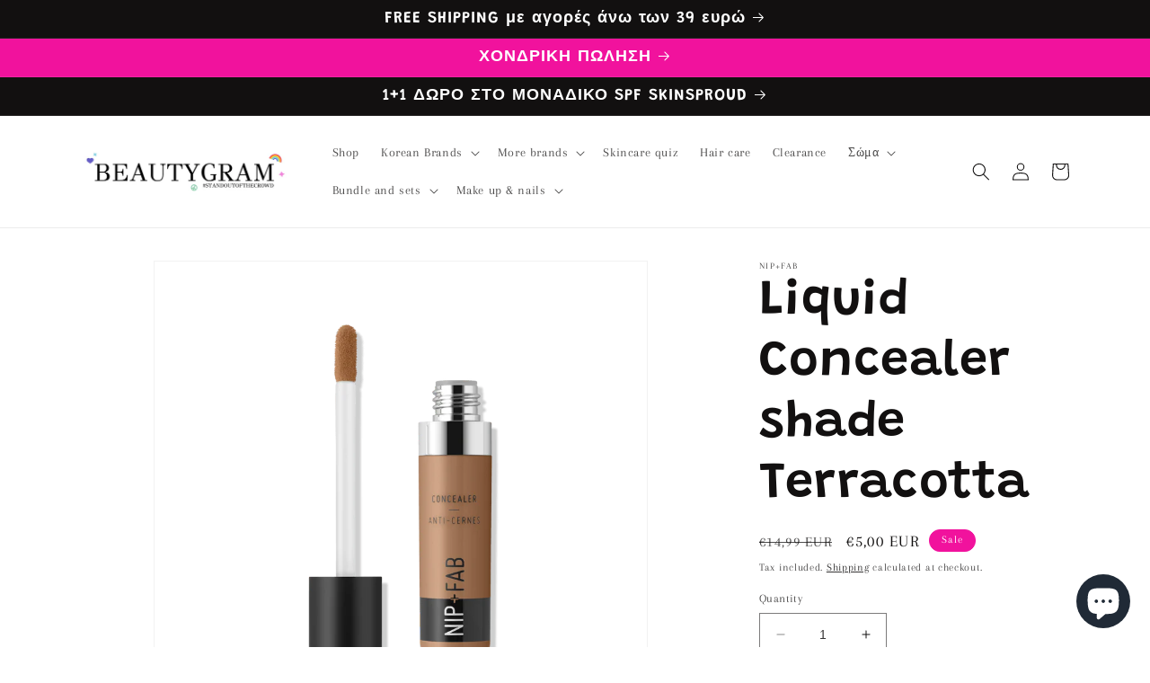

--- FILE ---
content_type: text/javascript
request_url: https://zooomyapps.com/wishlist/ListWishlist.js
body_size: 8651
content:
if(typeof zooomyWish == 'undefined'){
    window.zooomyWish={};
}


//list view page 
function ZooomyDataFun($zjqL, shop, customerid,customeremail) {

    let customername= zooomyWish.customerName??'';
     customeremail= zooomyWish.customerEmail??''
    let zooomListUrl= "https://zooomyapps.com/wishlist/api/frontend/";
    let rootIs=lanTo=Shopify.routes.root
    if(lanTo=="/"){
        lanTo =Shopify.locale
    }
    let prIdsForAll="";
    $zjqL.ajax({
        url:zooomListUrl+'wishlist',
        method:'post',
        data: {
            shop: shop,
            customerid: customerid,
            lang:lanTo
        },
        dataType: "json",
       
        async: "true",
        success: function(jsonData) {
            var usercss = jsonData.custom_css;
            var user_added_css = jsonData.user_added_css;
            var ids = jsonData.id;

            var product_id = jsonData.product_id;
            var product_price = jsonData.product_price;
            var product_handle = jsonData.product_handle;
            var product_name = jsonData.product_name;
            var product_img = jsonData.product_img;
            var wishlist_page_product_text = jsonData.wishlist_page_product_text;
            var wishlist_page_product_text_bg = jsonData.wishlist_page_product_text_bg;
            var wishlist_page_product_text_f_color = jsonData.wishlist_page_product_text_f_color;
            var wishlist_page_add_cart_text = jsonData.wishlist_page_add_cart_text;
            var wishlist_page_add_cart_text_f_color = jsonData.wishlist_page_add_cart_text_f_color;
            var wishlist_page_add_cart_text_bg = jsonData.wishlist_page_add_cart_text_bg;
            var remove_from_wishlist = jsonData.remove_from_wishlist;
            var remove_from_wishlist_f_color = jsonData.remove_from_wishlist_f_color;
            var remove_from_wishlist_bg = jsonData.remove_from_wishlist_bg;
            var layout = jsonData.layout;
            var shop_currency = getCurrencySymbol(Shopify.currency.active)//jsonData.shop_currency;
            var shop_name = jsonData.shop_name;
            var sold_out_text = jsonData.sold_out_text;
            var directdelete = jsonData.directdelete;
            var cus_email = jsonData.cus_email;
            var zemail_e_btn = jsonData.zemail_e_btn;
            var zemail_textarea = jsonData.zemail_textarea??'';

       
            var zemail_s_btn = jsonData.zemail_s_btn;
            var frnd_name = jsonData.frnd_name;
            var frnd_email = jsonData.frnd_email;
            var frnd_name_bg = jsonData.frnd_name_bg;
            var frnd_name_f_color = jsonData.frnd_name_f_color;
            var variant_name = jsonData.variant_name;
            var empty_text = jsonData.empty_text;
            var pricing_plan = jsonData.plan;
            var product_handle = jsonData.product_handle;
            var show_vendor = jsonData.show_vendor;

            var sharedata = "qyghbced" + customerid + "azhu607h";
            var savdatawp = jsonData.savdatawp;
            var wish_icon = jsonData.savdatawp;
            wishlist_page_add_cart_text = wishlist_page_add_cart_text.replace("&Oslash;", "Ø");
            wishlist_page_add_cart_text = wishlist_page_add_cart_text.replace("&Aring;", "Å");
            wishlist_page_add_cart_text = wishlist_page_add_cart_text.replace("&AElig;", "Æ");
            wishlist_page_add_cart_text = wishlist_page_add_cart_text.replace("&oslash;", "ø");
            wishlist_page_add_cart_text = wishlist_page_add_cart_text.replace("&aring;", "å");
            wishlist_page_add_cart_text = wishlist_page_add_cart_text.replace("&aElig;", "æ");

            wishlist_page_product_text = wishlist_page_product_text.replace("&Oslash;", "Ø");
            wishlist_page_product_text = wishlist_page_product_text.replace("&Aring;", "Å");
            wishlist_page_product_text = wishlist_page_product_text.replace("&AElig;", "Æ");
            wishlist_page_product_text = wishlist_page_product_text.replace("&oslash;", "ø");
            wishlist_page_product_text = wishlist_page_product_text.replace("&aring;", "å");
            wishlist_page_product_text = wishlist_page_product_text.replace("&aElig;", "æ");

            remove_from_wishlist = remove_from_wishlist.replace("&Oslash;", "Ø");
            remove_from_wishlist = remove_from_wishlist.replace("&Aring;", "Å");
            remove_from_wishlist = remove_from_wishlist.replace("&AElig;", "Æ");
            remove_from_wishlist = remove_from_wishlist.replace("&oslash;", "ø");
            remove_from_wishlist = remove_from_wishlist.replace("&aring;", "å");
            remove_from_wishlist = remove_from_wishlist.replace("&aElig;", "æ");
            var data = [];

            if (customerid == "") {
                if (jsonData.w_login == "yes") {
                    $zjqL("<div class='zwishmsgs'><a aria-label='Account login' href='https://" + shop_name + "/account/login' target='" + jsonData.open_link_tab + "' class='zmsg' style='float:left;width:100%;text-align:center;padding:10px 0;text-decoration:none;'>" + jsonData.login_save + "</a></div>").insertBefore('#ZoomyWishlistPage');

                    //$zjqL("#ZoomyWishlistPage").append();

                    var pidsall = [];
                    var producthandle = [];
                    var ptitle = [];
                    var pprice = [];
                    var pimg = [];
                    var vname = [];

                    if (localStorage.getItem("myzooomy__wishlist") == undefined) {} else {
                        var myJSON = "";
                        var nnitem = localStorage.getItem("myzooomy__wishlist");
                        data = JSON.parse(nnitem);

                        $zjqL.each(data, function(key, value) {
                            pidsall.push(value.product_id);
                            producthandle.push(value.product_handle);
                            pprice.push(value.proprice);
                            ptitle.push(value.protitle);
                            pimg.push(value.proimage);
                            vname.push(value.vname);
                        });
                    }
                    var ids = pidsall;

                    var product_id = pidsall;
                    var product_handle = producthandle;
                    var product_price = pprice;
                    var product_name = ptitle;
                    var product_img = pimg;
                    var variant_name = vname;
                } else {

                    $zjqL("#ZoomyWishlistPage").append("<div class='zwishmsgs'><a aria-label='Account login' href='https://" + shop_name + "/account/login' target='_blank' class='zmsg'>" + jsonData.login_text + "</a></div>");


                }

            }


            $zjqL('<link rel="stylesheet" type="text/css" href="https://zooomyapps.com/wishlist/WishlistStyle.css">').appendTo("body");
            $zjqL('<style>' + usercss + '</style>').appendTo('body');
            if (jsonData.hide_cart_btn == "yes") {
                $zjqL('<style>span#wishlist_page_product_text { width: 100%;}</style>').appendTo('body');
            }

            $zjqL('<style>span#opencart a { float: right; position: absolute; top: -64px; right: 50px; }span#opencart { float: right; width: 100%; position: relative; }</style>').appendTo('body');
            $zjqL('<style>.ZoomyWishlistPagecol li.zbodyaction { width: 42%; }.ZoomyWishlistPagecol li.zbodytitle { width: 31%; }.ZoomyWishlistPagecol li.zbodypimg { width: 20%; }.ZoomyWishlistPagecol li.zbodysno { width: 7%; } .ZoomyWishlistPagecol li.zheadaction { width: 42%; }.ZoomyWishlistPagecol li.zheadtitle { width: 31%; }.ZoomyWishlistPagecol li.zheadpimg { width: 20%; }.ZoomyWishlistPagecol li.zheadsno { width: 5%; }.ZoomyWishlistPagecol a, .rte .ZoomyWishlistPagecol a{border:none; outline:none;}.ZoomyWishlistPagecol button{padding: 10px 20px; margin: 2px 3px;border:none;}#wishlist_page_product_text{background:' + wishlist_page_product_text_bg + '; color:' + wishlist_page_product_text_f_color + '; }#wishlist_page_product_text a{color:' + wishlist_page_product_text_f_color + '; }</style>').appendTo('body');
            $zjqL('<style>.zopencartlink{background:' + wishlist_page_add_cart_text_bg + '; color:' + wishlist_page_add_cart_text_f_color + ';border: none; padding: 1px 10px; }</style>').appendTo('body');
            $zjqL('<style>.zremovefromwish{background:' + remove_from_wishlist_bg + '; color:' + remove_from_wishlist_f_color + '; }</style>').appendTo('body');
            if (cus_email == "false" || customerid == "") {
                $zjqL('<style>#zooomyemailfbtn{display:none;}</style>').appendTo('body');
            }
            $zjqL('<style>.ZoomyWishlistPagecol li{float:left; width:25%; box-sizing:border:box; padding:10px; }.ZoomyWishlistPagecol{float: left; width: 100%;margin-bottom:10px; border-bottom:1px solid #ededed;}</style>').appendTo('body');


            if (product_id == 0 || product_id == "0" || product_id == null || product_id == "null") {
                if (jsonData.w_login == "no") {
                    if (customerid != "") {
                        if ($zjqL(".zmsg").length == 0) {
                            $zjqL("#ZoomyWishlistPage").append("<div class='zwishemptymsg'><p class='zmsg'>" + empty_text + "</p></div>");

                        } else {
                            $zjqL("#ZoomyWishlistPage .zmsg").replaceWith("<div class='zwishemptymsg'><p class='zmsg'>" + empty_text + "</p></div>");

                        }
                    }
                } else {
                    $zjqL("#ZoomyWishlistPage").append("<div class='zwishemptymsg'><p class='zmsg'>" + empty_text + "</p></div>");
                }

                $zjqL('<style>.ZoomyWishlistPagecol{display:none;}</style>').appendTo('body');
            }
            $zjqL("#ZoomyWishlistPage").before("<span class='zooomyaddtowishlistmsg' style='float:left;width:100%;'></span>");
            if (pricing_plan != "nfree" || pricing_plan != "free") {
                $zjqL("#ZoomyWishlistPage").before("<span class='zooomybtn' id='zooomyemailfbtn' style='cursor:pointer;border: none;float:left; width:100%;'><a aria-label='Email' id='emailzwishlist' class='' style='background:" + frnd_name_bg + "; color:" + frnd_name_f_color + ";'>" + zemail_e_btn + "</a></span>");
                $zjqL("#ZoomyWishlistPage").before("<div id='zemaildata' style='display:none;'><form><input type='text' id='zemailname'  placeholder='" + frnd_name + "' required/><input type='email' id='zemailid'   placeholder='" + frnd_email + "'  required/><textarea id='zemailmsg' required> " + zemail_textarea + " </textarea><a aria-label='Email' id='zsendemail'>" + zemail_s_btn + "</a></form></div>");
                if (cus_email == true || cus_email == "true") {

                    let host = window.location.host; 

                    let root = (window.Shopify && Shopify.routes && Shopify.routes.root)
                        ? Shopify.routes.root       
                        : "/";

                    let zdomain = host + root.replace(/\/$/, "");


                    $zjqL(".zooomybtn").append('<div class="z_social_share_wishlist"><a aria-label="Share links" class="zooomylink_fa"><i class = "fa fa-link"></i></a><a aria-label="Share links" class="zsocial_icon" href="https://www.facebook.com/sharer/sharer.php?u=https://' + zdomain + '/pages/share-wish-list?' + sharedata + '&t=Wishlist" onclick="javascript:window.open(this.href, "", "menubar=no,toolbar=no,resizable=yes,scrollbars=yes,height=300,width=600");return false;" target="_blank" title="Share on Facebook"><i class="fa fa-facebook"></i><a aria-label="Share links" class="zpinicon" href="http://pinterest.com/pin/create/button/?url=https://' + zdomain + '/pages/share-wish-list?' + sharedata + '&media=" onClick="javascript:window.open(this.href, "", "menubar=no,toolbar=no,resizable=yes,scrollbars=yes,height=300,width=600");return false;" target="_blank" title="Share on Pinterest"><i class="fa fa-pinterest"></i></a><a aria-label="Share links" class="zwhatsappicon" href="https://wa.me/?text=https://' + zdomain + '/pages/share-wish-list?' + sharedata + '" data-action="share/whatsapp/share" onClick="javascript:window.open(this.href, "", "menubar=no,toolbar=no,resizable=yes,scrollbars=yes,height=300,width=600");return false;" target="_blank" title="Share on whatsapp"><i class="fa fa-whatsapp"></i></a><a aria-label="Share links" href="mailto:?subject=' + frnd_name + '&body=' + (zemail_textarea!=""? zemail_textarea+' : ':'') + 'https://' + zdomain + '/pages/share-wish-list?' + sharedata + '" onClick="javascript:window.open(this.href, "", "menubar=no,toolbar=no,resizable=yes,scrollbars=yes,height=300,width=600");return false;" target="_blank" title="Share on Mail" class="zsemailicon"><i class="fa fa-envelope"></i></a></div>'); //
                }
                $zjqL('<style> .z_social_share_wishlist .fa{background:' + frnd_name_bg + '; color:' + frnd_name_f_color + ';border:none;}</style>').appendTo('body');
                $zjqL("#ZoomyWishlistPage").before("<textarea id='zooomycopytxtarea'  style='display:none;margin:10px 0;float: left; width: 100%; text-align: center; padding: 10px; height: 58px; min-height: 20px; border: 1px solid #eee; font-size: 18px; color: #888;'>https://" + shop_name + "/pages/share-wish-list?" + sharedata + "</textarea>");

            }

            $zjqL('<style> #zsendemail{background:' + frnd_name_bg + '; color:' + frnd_name_f_color + ';border:none;}</style>').appendTo('body');




            if (layout == "list") {
                $zjqL("#ZoomyWishlistPage").addClass("zooomywishlistlistclass");
            } else {
                $zjqL("#ZoomyWishlistPage").addClass("zooomywishlistgridclass");

            }
            $zjqL('<style>.zooomybtn.removefromwishlist.zremovefromwish{ cursor: pointer; border: none; padding: 0; margin: 0; box-sizing: border-box; line-height: 25px; height: 25px; width: 25px;}.ZoomyWishlistPageGrid span.zooomybtn { cursor:pointer;border: none; margin: 2px; padding: 4px 10px; margin-top: 20px; box-sizing: border-box; }.ZoomyWishlistPageGrid{float: left; width: 31.3%; box-sizing: border-box; position: relative; text-align: center; margin: 10px 1%; border: 1px solid #efefef; padding: 20px;}</style>').appendTo('body');

            $zjqL('<style>.ZoomyWishlistPageGrid .removefromwishlist {position: absolute; right: 0px; top:0;border: 0; background: ' + remove_from_wishlist_bg + ';color:' + remove_from_wishlist_f_color + '; padding: 0; margin: 0; line-height: 20px; height: 24px; width: 23px; text-align: center; }</style>').appendTo('body');
            $zjqL.each(ids, function(i, v) {
                $zjqL("#ZoomyWishlistPage").append("<div class='ZoomyWishlistPageGrid' id='ZoomyWishlistPageGrid-" + product_id[i] + "'><ul> <li class='zbodypimg'><a aria-label='Product link' target='_blank' href='https://" + jsonData.shop_name + "/products/" + product_handle[i] + "?utm_source=zooomyWishlistApp'><img src='" + product_img[i] + "' width='100' alt='"+unescapeHtml(product_name[i])+"'></a></li><li class='zbodytitle'><a aria-label='Product link' href='https://" + jsonData.shop_name + "/products/" + product_handle[i] + "?utm_source=zooomyWishlistApp'>" + product_name[i] + "</a></li><li class='zbodyaction'><span class='zooomybtn'  id='wishlist_page_product_text'><a href='https://" + jsonData.shop_name + "/products/" + product_handle[i] + "?utm_source=zooomyWishlistApp'>" + wishlist_page_product_text + "</a></span></li></ul></div>");
                


                $zjqL("#ZoomyWishlistPage #ZoomyWishlistPageGrid-" + product_id[i] + " .zbodypimg").prepend("<button id='rmvfrmwish" + product_id[i] + "' class='zooomybtn removefromwishlist zremovefromwish' value='" + product_id[i] + "'>x</button>");
                $zjqL("#ZoomyWishlistPage #ZoomyWishlistPageGrid-" + product_id[i] + " .zbodytitle").after("<li class='zbodyinfo'><div class='zoptionbox' style='float:left;width:100%;margin:10px 0px;'><select class='zooomyshopvariant' id='zooomyshopvariant-" + product_id[i] + "' aria-label='Select variants'></select></div><div class='zqty'><select aria-label='Select quantity' id='zqtyn-" + product_id[i] + "'><option value='1'>1</option><option value='2'>2</option><option value='3'>3</option><option value='4'>4</option><option value='5'>5</option><option value='6'>6</option><option value='7'>7</option><option value='8'>8</option><option value='9'>9</option><option value='10'>10</option></select></div></li>");
                var cartlink = 'https://' + jsonData.shop_name + '/cart';


                $zjqL.ajax({
                    url: rootIs+'products/' + product_handle[i] + '.js',
                    dataType: 'json',
                    success: function(cartvalues) {

                        var variantprice = cartvalues.price;
                        var ava = cartvalues.variants.available;
                        if (show_vendor == "yes") {

                            $zjqL("#ZoomyWishlistPage #ZoomyWishlistPageGrid-" + product_id[i] + " .zbodytitle").append('<div class="zpro_vendor">' + cartvalues.vendor + '</div>');

                        }

                        if (ava == undefined) {
                            var ava = cartvalues.available;

                        }
                        if (ava == false) {
                            $zjqL("button#" + product_id[i]).text(sold_out_text);
                            $zjqL("button#" + product_id[i]).addClass("z_w_soldout");

                        } else {
                            $zjqL("button#" + product_id[i]).text(wishlist_page_add_cart_text);
                            $zjqL("button#" + product_id[i]).removeClass("z_w_soldout");

                        }
                        variantprice = (variantprice) / 100;

                        variantprice = variantprice.toFixed(2);
                        if (shop_name == "jens-gullsmidur.myshopify.com") {
                            variantprice = variantprice * 100;
                        }
                        if (shop_name == "hello-sasha.myshopify.com") {
                            variantprice = variantprice + shop_currency;

                        } else {
                            variantprice = shop_currency + variantprice;

                        }


                        $zjqL("#ZoomyWishlistPageGrid-" + product_id[i] + " .zbodytitle").after("<span class='zprice' style='display:inline-block'>" + variantprice + "</span>"); //float:left; width:100%;
                        let varintsAvailable=opitonselected=true;
                        $zjqL(cartvalues.variants).each(function(k, variants) {
                            var showselect = variants.title;
                            if (variants.featured_image == null) {
                                vimg = "";
                            } else {
                                vimg = variants.featured_image.src;
                            }

                            if(variants.available && opitonselected){
                                $zjqL("#zooomyshopvariant-" + product_id[i]).append("<option id='" + variants.id + "'  data-id='" + variants.id + "'  value='" + variants.title + "' data-image='" + vimg + "' data-price='" + variants.price + "'  data-available='" + variants.available + "' selected>" + variants.title + "</option>");
                                opitonselected=false;
                            }else{
                                $zjqL("#zooomyshopvariant-" + product_id[i]).append("<option id='" + variants.id + "'  data-id='" + variants.id + "'  value='" + variants.title + "' data-image='" + vimg + "' data-price='" + variants.price + "'  data-available='" + variants.available + "' >" + variants.title + "</option>"); 
                            }

                           
                            if (showselect == "Default Title")

                            {
                                $zjqL("#ZoomyWishlistPage #ZoomyWishlistPageGrid-" + product_id[i] + " .zoptionbox").hide();

                            }



                            var dropdown = $zjqL("#zooomyshopvariant-" + product_id[i]);
                            var selectedText = dropdown.find("option:selected").text();
                            var vavailable = dropdown.find('option:selected').attr('data-available');
                            if (vavailable == "false") {
                                $zjqL("button#" + product_id[i]).text(sold_out_text);
                                $zjqL("button#" + product_id[i]).addClass("z_w_soldout");

                            } else {
                                $zjqL("button#" + product_id[i]).text(wishlist_page_add_cart_text);
                                $zjqL("button#" + product_id[i]).removeClass("z_w_soldout");

                            }
                            if(variants.available && varintsAvailable){
                                
                                prIdsForAll=[...prIdsForAll,{"id":variants.id,"quantity":1}]
                                varintsAvailable=false;
                            }




                        });

                        variant_name[i] = (typeof variant_name[i] == null) ? '' : variant_name[i].trim();

                        if (variant_name[i] != "") {

                            $zjqL("#zooomyshopvariant-" + product_id[i]).val(variant_name[i]);
                            let dropdown = $zjqL("#zooomyshopvariant-" + product_id[i]);
                            let selectedText = dropdown.find("option:selected").text();
                            let imgg = dropdown.find('option:selected').attr('data-image');
                            let vprice = dropdown.find('option:selected').attr('data-price');
                            let vavailable = dropdown.find('option:selected').attr('data-available');
                            if (vavailable == "false") {
                                $zjqL("button#" + product_id[i]).text(sold_out_text);
                                $zjqL("button#" + product_id[i]).addClass("z_w_soldout");

                            } else {
                                $zjqL("button#" + product_id[i]).text(wishlist_page_add_cart_text);
                                $zjqL("button#" + product_id[i]).removeClass("z_w_soldout");

                            }
                            if (imgg != "") {
                                $zjqL("#ZoomyWishlistPageGrid-" + product_id[i] + " .zbodypimg img").attr('src', imgg);
                            }
                            vprice = (vprice) / 100;
                            vprice = vprice.toFixed(2);
                            if (shop_name == "hello-sasha.myshopify.com") {
                                vprice = vprice + shop_currency;

                            } else if(vprice!="NaN"){
                                vprice = shop_currency + vprice;

                            }
                            if (vprice == undefined || vprice == "$NaN" || vprice=='NaN') {

                            } else {

                                $zjqL("#ZoomyWishlistPageGrid-" + product_id[i] + " .zprice").replaceWith("<span class='zprice'>" + vprice + "</span>");
                            }
                            if (vavailable) {

                            } else {
                                $zjqL("#ZoomyWishlistPageGrid-" + product_id[i] + " .zavailable").replaceWith("<span class='zavailable' style='float: left; width: 100%;'>" + vavailable + "</span>");

                            }
                        }
                        if (variant_name[i] == "") {
                            $zjqL("#zooomyshopvariant-" + product_id[i]).val(cartvalues.variants[0].title);


                        }



                        $zjqL("#zooomyshopvariant-" + product_id[i] + "  option").each(function() {
                            if (this.value == 'Default Title') {

                                $zjqL("#zooomyshopvariant-" + product_id[i]).val("Default Title");

                            }
                        });


                        $zjqL("#ZoomyWishlistPageGrid-" + product_id[i]).change(function() {


                            var dropdown = $zjqL("#zooomyshopvariant-" + product_id[i]);
                            var selectedText = dropdown.find("option:selected").text();
                            var imgg = dropdown.find('option:selected').attr('data-image');
                            var vprice = dropdown.find('option:selected').attr('data-price');
                            var vavailable = dropdown.find('option:selected').attr('data-available');
                            var vid = dropdown.find('option:selected').attr('data-id');

                            if (vavailable == "false") {
                                $zjqL("button#" + product_id[i]).text(sold_out_text);
                                $zjqL("button#" + product_id[i]).addClass("z_w_soldout");

                            } else {
                                $zjqL("button#" + product_id[i]).text(wishlist_page_add_cart_text);
                                $zjqL("button#" + product_id[i]).removeClass("z_w_soldout");

                            }
                            vprice = (vprice) / 100;
                            vprice = vprice.toFixed(2);
                            if (shop_name == "hello-sasha.myshopify.com") {
                                vprice = vprice + shop_currency;

                            } else {
                                vprice = shop_currency + vprice;

                            }



                            if (imgg != "") {
                                $zjqL("#ZoomyWishlistPageGrid-" + product_id[i] + " .zbodypimg img").attr('src', imgg);
                            }

                            $zjqL("#ZoomyWishlistPageGrid-" + product_id[i] + " .zprice").replaceWith("<span class='zprice'>" + vprice + "</span>");
                            $zjqL("#ZoomyWishlistPageGrid-" + product_id[i] + " .zavailable").replaceWith("<span class='zavailable' style='float: left; width: 100%;'>" + vavailable + "</span>");
                            if (savdatawp == "yes") {
                                $zjqL.ajax({
                                     url: zooomListUrl+"save-data-wishlist",
                                    type:'post',
                                    data: {
                                        shop: shop,
                                        productid: product_id[i],
                                        customerid: customerid,
                                        vid: vid,
                                        vname: selectedText,
                                        vprice: vprice
                                    },
                                    dataType: "json",
                                    // jsonp: "savemydata",
                                    async: "true",
                                    success: function(njData) {

                                        $zjqL("#ZoomyWishlistPageGrid-" + product_id[i] + " .zoptionbox").append("<p class='zsavdatamsg' style='font-size: 12px;  position: absolute; text-align: center; width: 100%; margin: 0; padding: 0; box-sizing: border-box; left: 4px;'>" + njData.datasaved + "</p>");
                                        setTimeout(function() {
                                            $zjqL('.zsavdatamsg').fadeOut('slow');
                                        }, 350);

                                    }
                                });

                            }

                        });



                        $zjqL("#ZoomyWishlistPageGrid-" + product_id[i] + " .addcartbtn").click(function() {

                            var dropdown = $zjqL("#zooomyshopvariant-" + product_id[i]);
                            var selectedText = dropdown.find("option:selected").text();
                            if (selectedText == "") {

                                alert("Please select value from dropdown");

                            }
                            var imgg = dropdown.find('option:selected').attr('data-image');
                            var wishlistid = $zjqL(this).attr('data-pro-id');

                            var selectedValue = dropdown.find('option:selected').attr('data-id');


                            var ndropdown = $zjqL("#zqtyn-" + product_id[i]);
                            var nselectedText = ndropdown.find("option:selected").text();
                            var nzqtyval = ndropdown.val();
                            if (selectedValue == undefined) {
                                selectedValue = product_id[i];
                            }

                            zooomywishlistpage(product_id[i], customeremail, customerid);


                            $zjqL.ajax({
                                type: 'POST',
                                url: rootIs+'cart/add.js',
                                dataType: 'json',
                                data: {
                                    quantity: nzqtyval,
                                    id: selectedValue,
                                },
                                success: function(a) {


                                    $zjqL.getJSON('/cart.js', function(cart) {


                                        if (directdelete == "true") {
                                            var wishlistid = product_id[i];
                                            data = data.filter(product => {
                                                return product.product_id != wishlistid
                                            });
                                            $zjqL(".zooomyaddtowishlistmsg").append('<span id="zooomyitemadded"><a aria-label="Cart link" href=' + cartlink + '>' + jsonData.open_cart_text + '</a></span>');

                                            $zjqL('#zooomyitemadded').each(function() {
                                                $zjqL('[id="' + this.id + '"]:gt(0)').remove();
                                            });
                                            var addtocart = "yes";
                                            $zjqL.ajax({
                                                url: zooomListUrl+"remove-product",
                                                data: {
                                                    shop: shop,
                                                    productid: wishlistid,
                                                    customerid: customerid,
                                                    addtocart: addtocart
                                                },
                                                dataType: "json",
                                                type: "post",
                                                async: "true",
                                                success: function(njsonData) {
                                                    pid = njsonData.productid;
                                                    $zjqL('#ZoomyWishlistPageGrid-' + pid).remove();
                                                    $zjqL('#ZoomyWishlistPagecol-' + pid).remove();



                                                }
                                            });
                                            myJSON = JSON.stringify(data);
                                            if (jsonData.refresh_cart == "yes") {
                                                location.reload();
                                            }

                                            localStorage.setItem("myzooomy__wishlist", myJSON);
                                            if ($zjqL('#zooomy-wishlist-counter').length) {

                                                document.getElementById("zooomy-wishlist-counter").innerHTML = ($zjqL('.ZoomyWishlistPageGrid').length) - 1;
                                            }


                                        } else {
                                            $zjqL("button#" + product_id[i]).replaceWith('<button id="' + product_id[i] + '" class="zooomybtn addcartbtn zopencartlink" value=""><a aria-label="Cart link" href="' + cartlink + '" style="color:' + wishlist_page_add_cart_text_f_color + '">' + jsonData.open_cart_text + '</a></button>');
                                            if (jsonData.refresh_cart == "yes") {
                                                location.reload();
                                            }
                                        }

                                    });

                                },

                            });

                        });

                        if((jsonData.all_add_to_wishlist_status=="yes") && i==0){
                            $zjqL(`<style>#addtocartAll{text-align: center;} .addcartbtnAll.zooomybtn{
                                    width:${jsonData.all_add_to_wishlist_width_percent!==""?jsonData.all_add_to_wishlist_width_percent:'auto'};
                                    color:#${jsonData.all_add_font_color};
                                    background-size:${jsonData.all_add_font_size};
                                    background-color:#${jsonData.all_add_background_color};
                                    border-color:#${jsonData.all_add_border_color};
                                    border:${jsonData.all_add_border_width};
                                    border-radius:${jsonData.all_add_border_radius};
                                    float:none
                                   
                            }</style>`).appendTo('body');


                            let addtocartAll=`<div id="addtocartAll"><button  class="addcartbtnAll zbtn zooomybtn  zopencartlink">${jsonData.all_add_to_wishlist_text}</button></div>`
                                 

                            $zjqL("#ZoomyWishlistPage").after(addtocartAll);
                            $zjqL("body").on("click",".addcartbtnAll",function(){
                                
                                let self=$zjqL(this);
                                /*prIdsForAll.forEach(id=>{
                                    items=[...items,{'id':id,"quantity":1}]
                                })*/
                                
                                let formData = {
                                 'items': prIdsForAll
                                };

                                $zjqL.ajax({
                                    type: 'POST',
                                    url: window.Shopify.routes.root+'cart/add.js',
                                    dataType: 'json',
                                    data: formData,
                                    success: function(aItem) {
                                        
                                        let aItems =aItem.items
                                        
                                        aItems.forEach(item=>{
                                            let productids="";
                                            let pid=item.product_id;

                                            if(localStorage.getItem("ZwishlistproIds")==undefined) 
                                            {
                                                 productids=pid;
                                            }else{
                                                let zooomywishlists=localStorage.getItem("ZwishlistproIds");
                                                if(zooomywishlists.indexOf(pid)>-1){
                                                    productids=pid;
                                                }else{
                                                    productids=zooomywishlists+","+pid;
                                                }
                                            }
                                            localStorage.setItem("ZwishlistproIds",productids);
                                            if (directdelete == "true") {
                                                var wishlistid = pid;
                                                data = data.filter(product => {
                                                    return product.product_id != wishlistid
                                                });


                                                $zjqL(".zooomyaddtowishlistmsg").append('<span id="zooomyitemadded"><a aria-label="Cart link" href="' + cartlink + '"">' + jsonData.open_cart_text + '</a></span>');

                                                $zjqL('#zooomyitemadded').each(function() {
                                                    $zjqL('[id="' + this.id + '"]:gt(0)').remove();
                                                });
                                                var addtocart = "yes";
                                                $zjqL.ajax({
                                                    url: zooomListUrl+"remove-product.php",
                                                    data: {
                                                        shop: shop,
                                                        productid: wishlistid,
                                                        customerid: customerid,
                                                        addtocart: addtocart
                                                    },
                                                    dataType: "jsonp",
                                                    jsonp: "mylinkprocode",
                                                    async: "true",
                                                    success: function(njsonData) {
                                                        pid = njsonData.productid;
                                                        $zjqL('#ZoomyWishlistPageGrid-' + pid).remove();
                                                        $zjqL('#ZoomyWishlistPagecol-' + pid).remove();


                                                    }
                                                });
                                                myJSON = JSON.stringify(data);
                                               
                                                console.log("myJSON...",myJSON)
                                                localStorage.setItem("myzooomy__wishlist", myJSON);
                                                if ($zjqL('#zooomy-wishlist-counter').length) {
                                                    var wishcountval = ($zjqL('.ZoomyWishlistPageGrid').length) - 1;

                                                    document.getElementById("zooomy-wishlist-counter").innerHTML = "<span>"+wishcountval+"</span>";  
                                                }


                                            } else {
                                                console.log("wishlistid...",pid)
                                                $zjqL("button#" + pid).replaceWith('<button id="' + pid + '" class="zooomybtn addcartbtn zopencartlink" value=""><a aria-label="Cart link" href="' + cartlink + '" style="color:' + wishlist_page_add_cart_text_f_color + '">' + jsonData.open_cart_text + '</a></button>');
                                                self.text(jsonData.open_cart_text);
                                            }
                                        })
                                                
                                        if (jsonData.refresh_cart == "yes") {
                                            location.reload();
                                        }
                                    }   
                                });

                            
                               
                            })

                            
                        }

                    },
                    error: function(cartvalues) {
                        $zjqL("#ZoomyWishlistPage #ZoomyWishlistPageGrid-" + product_id[i]).hide();
                    },


                });

                if (jsonData.hide_cart_btn != "yes") {
                    $zjqL("#ZoomyWishlistPage #ZoomyWishlistPageGrid-" + product_id[i] + " .zbodyaction").append("<button id='" + product_id[i] + "' class='zbtn zooomybtn addcartbtn zopencartlink' value='" + product_handle[i] + "' data-pro-id='" + product_id[i] + "'>" + wishlist_page_add_cart_text + "</button>");

                }

            });




            $zjqL('.removefromwishlist').click(function() {
                var wishlistid = $zjqL(this).val();
                data = data.filter(product => {
                    return product.product_id != wishlistid
                });

                $zjqL.ajax({
                    url: zooomListUrl+"remove-product",
                    data: {
                        shop: shop,
                        productid: wishlistid,
                        customerid: customerid
                    },
                    dataType: "json",
                    type: "post",
                    async: "true",
                    success: function(njsonData) {
                        pid = njsonData.productid;
                        $zjqL('#ZoomyWishlistPageGrid-' + pid).remove();
                        $zjqL('#ZoomyWishlistPagecol-' + pid).remove();

                    }
                });
                myJSON = JSON.stringify(data);

                localStorage.setItem("myzooomy__wishlist", myJSON);
                if ($zjqL('#zooomy-wishlist-counter').length) {
                    document.getElementById("zooomy-wishlist-counter").innerHTML = ($zjqL('.ZoomyWishlistPageGrid').length) - 1;

                }
            });

            $zjqL("#emailzwishlist").click(function() {
                $zjqL("#zemaildata").slideToggle('100');

            });
            $zjqL("#zsendemail").click(function() {
                var zemailid = $zjqL("#zemailid").val();
                var zemailname = $zjqL("#zemailname").val();
                var zemailmsg = $zjqL("#zemailmsg").val();
                if (zemailname == "") {
                    $zjqL("#zemaildata form").prepend("<span style='float:left;width:100%;padding:2px 0px;' class='zaddwsubject'>Add Subject.</span>");
                }
                if (zemailid == "") {
                    $zjqL("#zemaildata form").prepend("<span style='float:left;width:100%;padding:2px 0px;' class='zaddwemail'>Add Email address.</span>");
                }
                if (zemailid != "" && zemailname != "") {
                    var getcusid = customerid;

                    $zjqL.ajax({
                        url: "https://zooomyapps.com/wishlist/email-list?shop=" + shop + "&getcusid=" + getcusid + "&zemailid=" + zemailid,
                        data: {
                            shop: shop,
                            getcusid: getcusid,
                            zemailid: zemailid,
                            zemailname: zemailname,
                            zemailmsg: zemailmsg
                        },
                        dataType: "json",
                        async: "true",
                        success: function(ejsonData) {
                            var emailed = ejsonData.emailed;
                            if (emailed == "sent") {



                            }

                        }
                    });
                    $zjqL("#zemaildata").slideToggle('100');
                    $zjqL("#emailzwishlist").before("<span class='emailsentz'>Email has been sent</span>");

                }
            });

            $zjqL(".zooomylink_fa").click(function() {
                $zjqL("#zooomycopytxtarea").fadeIn(1000);
                setTimeout(function() {
                    $zjqL("#zooomycopytxtarea").fadeOut(400);

                }, 15000);

            });
            if (cus_email == "false" || customerid == "") {
                $zjqL("#zooomyemailfbtn").on("mouseover", function() {

                });
            }

            function zooomywishlistpage(zpagepid, customeremail, customerid) {

                if (localStorage.getItem("ZwishlistPageEmail") == undefined || localStorage.getItem("ZwishlistPageEmail") == "") {
                    var customeremail = customeremail;
                } else {
                    var zooomywishlists = localStorage.getItem("ZwishlistPageEmail");

                }
                localStorage.setItem("ZwishlistPageEmail", customeremail);

                if (localStorage.getItem("ZwishlistPageid") == undefined || localStorage.getItem("ZwishlistPageid") == "") {
                    var customerid = customerid;

                } else {
                    var zooomywishlists = localStorage.getItem("ZwishlistPageId");

                }
                localStorage.setItem("ZwishlistPageId", customerid);


                if (localStorage.getItem("ZwishlistpageproIds") == undefined) {
                    var productids = zpagepid;
                } else {
                    var zooomywishlistpages = localStorage.getItem("ZwishlistpageproIds");
                    if (zooomywishlistpages.indexOf(zpagepid) > -1) {
                        var productids = zpagepid;
                    } else {
                        var productids = zooomywishlistpages + "," + zpagepid;
                    }
                }
                localStorage.setItem("ZwishlistpageproIds", productids);
                return true;



            }
            if (jsonData.shop_id > 25236) {
                $zjqL('<style>.zooomywishlistgridclass img { width: 100%; }a#emailzwishlist { display: none; }.zooomywishlistgridclass  .ZoomyWishlistPageGrid span.zooomybtn, .zopencartlink {border-radius:0px; margin: 10px auto;  float: left;width: 100%;}.ZoomyWishlistPageGrid span.zooomybtn { margin: 2px 0 0!important; }.ZoomyWishlistPageGrid span.zooomybtn { margin: 2px 0 0!important; text-align: center; cursor: pointer; font-family: inherit; font-weight: normal; font-style: normal; font-size: 15px; padding: 10px; text-transform: uppercase; letter-spacing: 3px;} .Product__QuickNav{clear: both;}.z_social_share_wishlist { float: none; width: 175px; margin: 0 auto; }a#emailzwishlist { display: none; }.zooomy__hhrt{display:none;}.zooomybtn.removefromwishlist.zremovefromwish{min-width:0;}.z_social_share_wishlist a, #ZoomyWishlistPage a { font-size: 15px; }.zbodyaction .zopencartlink { padding: 10px 10px; font-family: inherit; font-size: 15px; font-weight: normal; height: auto; }.ZoomyWishlistPageGrid span.zooomybtn, .zopencartlink { padding: 9px 20px; font-family: inherit; letter-spacing: 0; text-transform: inherit;}.zooomyshopvariant{width:100%;}#ZoomyWishlistPage a.zmsg { color: #000; margin-bottom: 40px; }.template-page .rte.reading-width { max-width: 100%; }.zooomywishlistgridclass .ZoomyWishlistPageGrid .zbodyaction span.zooomybtn { padding: 10px 10px; width: 100%; float: left; }div#shopify-section-framework--footer { clear: both; }.zooomywishlistlistclass .zbodyaction .zopencartlink { width: auto; }</style>').appendTo('body');
                if (layout == "list") {
                    $zjqL('<style>.zooomywishlistgridclass .ZoomyWishlistPageGrid span.zooomybtn, .zopencartlink { width: auto; margin: 0 10px; float: none; padding-top:9px;}</style>').appendTo('body');

                }

            }



            $zjqL('<style>' + user_added_css + '</style>').appendTo('body');
            numItems = $zjqL('.ZoomyWishlistPageGrid').length;
            if ($zjqL('.zooomyIconval').length) {
                if (numItems > 0) {
                    $zjqL('.zooomyIconval i.fa').addClass('fa-heart').removeClass('fa-heart-o');
                }
            }

            if ($zjqL('#zooomy-wishlist-counter').length) {
                document.getElementById("zooomy-wishlist-counter").innerHTML = numItems;
            }


        }
    });
}

var callAllfunctionW= function (jQuery) {
    let shop= zooomyWish.shop??Shopify.shop;;
    let customerid = zooomyWish.customerId??(meta.page.customerId ?? "");


    let totalv = 0; 
    let customeremail=zooomyWish.customerEmail??""
     var checkPage = document.querySelectorAll("#ZoomyWishlistPage");
    if(checkPage.length>0){
        ZooomyDataFun(jQuery, shop, customerid,customeremail)
    }
    
}
function unescapeHtml(str) {
   return str
    .replace(/&/g, "&amp;")
    .replace(/'/g, "&#39;")
    .replace(/"/g, "&quot;")
    .replace(/</g, "&lt;")
    .replace(/>/g, "&gt;");
}

/**
 * Get currency symbol from a currency code & locale.
 * @param {string} currencyCode - e.g. "USD", "EUR", "JPY"
 * @param {string} locale - optional, defaults to browser locale
 */
function getCurrencySymbol(currencyCode, locale = undefined) {
  return new Intl.NumberFormat(locale, {
    style: 'currency',
    currency: currencyCode,
    currencyDisplay:'narrowSymbol',  
    minimumFractionDigits: 0
  })
    .formatToParts(1)
    .find(part => part.type === 'currency').value;
}



function reqJqueryL() {
    if ("undefined" == typeof jQuery || !jQuery || 1 === parseInt(jQuery.fn.jquery) && 11 > parseFloat(jQuery.fn.jquery.replace(/^1\./, ""))) {
        var o = document.getElementsByTagName("head")[0],
            t = document.createElement("script");
        t.src = "https://cdnjs.cloudflare.com/ajax/libs/jquery/3.6.1/jquery.min.js", t.type = "text/javascript", t.onload = t.onreadystatechange = function() {
            t.readyState ? "complete" !== t.readyState && "loaded" !== t.readyState || (t.onreadystatechange = null, callAllfunctionW(jQuery.noConflict(!0))) : callAllfunctionW(jQuery.noConflict(!0))
        }, o.appendChild(t)
    } else{  callAllfunctionW(jQuery) }
}
// "product" == meta.page.pageType ? setTimeout(reqJqueryL, 2000) : reqJqueryL();
reqJqueryL();

--- FILE ---
content_type: text/javascript
request_url: https://hellobrand.live/shopify/1765801605381.js
body_size: 208766
content:
(function(){"use strict";/**
* @vue/shared v3.5.13
* (c) 2018-present Yuxi (Evan) You and Vue contributors
* @license MIT
**//*! #__NO_SIDE_EFFECTS__ */function Pl(n){const e=Object.create(null);for(const t of n.split(","))e[t]=1;return t=>t in e}const dt={},qr=[],Jn=()=>{},my=()=>!1,xo=n=>n.charCodeAt(0)===111&&n.charCodeAt(1)===110&&(n.charCodeAt(2)>122||n.charCodeAt(2)<97),kl=n=>n.startsWith("onUpdate:"),Wt=Object.assign,Ol=(n,e)=>{const t=n.indexOf(e);t>-1&&n.splice(t,1)},vy=Object.prototype.hasOwnProperty,at=(n,e)=>vy.call(n,e),Ne=Array.isArray,Yr=n=>Eo(n)==="[object Map]",eh=n=>Eo(n)==="[object Set]",Ue=n=>typeof n=="function",Lt=n=>typeof n=="string",Li=n=>typeof n=="symbol",xt=n=>n!==null&&typeof n=="object",th=n=>(xt(n)||Ue(n))&&Ue(n.then)&&Ue(n.catch),nh=Object.prototype.toString,Eo=n=>nh.call(n),yy=n=>Eo(n).slice(8,-1),ih=n=>Eo(n)==="[object Object]",Fl=n=>Lt(n)&&n!=="NaN"&&n[0]!=="-"&&""+parseInt(n,10)===n,Rs=Pl(",key,ref,ref_for,ref_key,onVnodeBeforeMount,onVnodeMounted,onVnodeBeforeUpdate,onVnodeUpdated,onVnodeBeforeUnmount,onVnodeUnmounted"),So=n=>{const e=Object.create(null);return t=>e[t]||(e[t]=n(t))},Ty=/-(\w)/g,Zi=So(n=>n.replace(Ty,(e,t)=>t?t.toUpperCase():"")),xy=/\B([A-Z])/g,Tr=So(n=>n.replace(xy,"-$1").toLowerCase()),rh=So(n=>n.charAt(0).toUpperCase()+n.slice(1)),Ml=So(n=>n?`on${rh(n)}`:""),Qi=(n,e)=>!Object.is(n,e),Nl=(n,...e)=>{for(let t=0;t<n.length;t++)n[t](...e)},sh=(n,e,t,i=!1)=>{Object.defineProperty(n,e,{configurable:!0,enumerable:!1,writable:i,value:t})},Ey=n=>{const e=parseFloat(n);return isNaN(e)?n:e},Sy=n=>{const e=Lt(n)?Number(n):NaN;return isNaN(e)?n:e};let oh;const bo=()=>oh||(oh=typeof globalThis<"u"?globalThis:typeof self<"u"?self:typeof window<"u"?window:typeof global<"u"?global:{});function zr(n){if(Ne(n)){const e={};for(let t=0;t<n.length;t++){const i=n[t],r=Lt(i)?Ly(i):zr(i);if(r)for(const s in r)e[s]=r[s]}return e}else if(Lt(n)||xt(n))return n}const by=/;(?![^(]*\))/g,Ay=/:([^]+)/,_y=/\/\*[^]*?\*\//g;function Ly(n){const e={};return n.replace(_y,"").split(by).forEach(t=>{if(t){const i=t.split(Ay);i.length>1&&(e[i[0].trim()]=i[1].trim())}}),e}function xr(n){let e="";if(Lt(n))e=n;else if(Ne(n))for(let t=0;t<n.length;t++){const i=xr(n[t]);i&&(e+=i+" ")}else if(xt(n))for(const t in n)n[t]&&(e+=t+" ");return e.trim()}const wy=Pl("itemscope,allowfullscreen,formnovalidate,ismap,nomodule,novalidate,readonly");function ah(n){return!!n||n===""}const lh=n=>!!(n&&n.__v_isRef===!0),qt=n=>Lt(n)?n:n==null?"":Ne(n)||xt(n)&&(n.toString===nh||!Ue(n.toString))?lh(n)?qt(n.value):JSON.stringify(n,uh,2):String(n),uh=(n,e)=>lh(e)?uh(n,e.value):Yr(e)?{[`Map(${e.size})`]:[...e.entries()].reduce((t,[i,r],s)=>(t[Ul(i,s)+" =>"]=r,t),{})}:eh(e)?{[`Set(${e.size})`]:[...e.values()].map(t=>Ul(t))}:Li(e)?Ul(e):xt(e)&&!Ne(e)&&!ih(e)?String(e):e,Ul=(n,e="")=>{var t;return Li(n)?`Symbol(${(t=n.description)!=null?t:e})`:n};/**
* @vue/reactivity v3.5.13
* (c) 2018-present Yuxi (Evan) You and Vue contributors
* @license MIT
**/let dn;class Ry{constructor(e=!1){this.detached=e,this._active=!0,this.effects=[],this.cleanups=[],this._isPaused=!1,this.parent=dn,!e&&dn&&(this.index=(dn.scopes||(dn.scopes=[])).push(this)-1)}get active(){return this._active}pause(){if(this._active){this._isPaused=!0;let e,t;if(this.scopes)for(e=0,t=this.scopes.length;e<t;e++)this.scopes[e].pause();for(e=0,t=this.effects.length;e<t;e++)this.effects[e].pause()}}resume(){if(this._active&&this._isPaused){this._isPaused=!1;let e,t;if(this.scopes)for(e=0,t=this.scopes.length;e<t;e++)this.scopes[e].resume();for(e=0,t=this.effects.length;e<t;e++)this.effects[e].resume()}}run(e){if(this._active){const t=dn;try{return dn=this,e()}finally{dn=t}}}on(){dn=this}off(){dn=this.parent}stop(e){if(this._active){this._active=!1;let t,i;for(t=0,i=this.effects.length;t<i;t++)this.effects[t].stop();for(this.effects.length=0,t=0,i=this.cleanups.length;t<i;t++)this.cleanups[t]();if(this.cleanups.length=0,this.scopes){for(t=0,i=this.scopes.length;t<i;t++)this.scopes[t].stop(!0);this.scopes.length=0}if(!this.detached&&this.parent&&!e){const r=this.parent.scopes.pop();r&&r!==this&&(this.parent.scopes[this.index]=r,r.index=this.index)}this.parent=void 0}}}function ch(){return dn}function Iy(n,e=!1){dn&&dn.cleanups.push(n)}let pt;const Bl=new WeakSet;class fh{constructor(e){this.fn=e,this.deps=void 0,this.depsTail=void 0,this.flags=5,this.next=void 0,this.cleanup=void 0,this.scheduler=void 0,dn&&dn.active&&dn.effects.push(this)}pause(){this.flags|=64}resume(){this.flags&64&&(this.flags&=-65,Bl.has(this)&&(Bl.delete(this),this.trigger()))}notify(){this.flags&2&&!(this.flags&32)||this.flags&8||dh(this)}run(){if(!(this.flags&1))return this.fn();this.flags|=2,yh(this),gh(this);const e=pt,t=Zn;pt=this,Zn=!0;try{return this.fn()}finally{ph(this),pt=e,Zn=t,this.flags&=-3}}stop(){if(this.flags&1){for(let e=this.deps;e;e=e.nextDep)Vl(e);this.deps=this.depsTail=void 0,yh(this),this.onStop&&this.onStop(),this.flags&=-2}}trigger(){this.flags&64?Bl.add(this):this.scheduler?this.scheduler():this.runIfDirty()}runIfDirty(){Hl(this)&&this.run()}get dirty(){return Hl(this)}}let hh=0,Is,Cs;function dh(n,e=!1){if(n.flags|=8,e){n.next=Cs,Cs=n;return}n.next=Is,Is=n}function $l(){hh++}function Gl(){if(--hh>0)return;if(Cs){let e=Cs;for(Cs=void 0;e;){const t=e.next;e.next=void 0,e.flags&=-9,e=t}}let n;for(;Is;){let e=Is;for(Is=void 0;e;){const t=e.next;if(e.next=void 0,e.flags&=-9,e.flags&1)try{e.trigger()}catch(i){n||(n=i)}e=t}}if(n)throw n}function gh(n){for(let e=n.deps;e;e=e.nextDep)e.version=-1,e.prevActiveLink=e.dep.activeLink,e.dep.activeLink=e}function ph(n){let e,t=n.depsTail,i=t;for(;i;){const r=i.prevDep;i.version===-1?(i===t&&(t=r),Vl(i),Cy(i)):e=i,i.dep.activeLink=i.prevActiveLink,i.prevActiveLink=void 0,i=r}n.deps=e,n.depsTail=t}function Hl(n){for(let e=n.deps;e;e=e.nextDep)if(e.dep.version!==e.version||e.dep.computed&&(mh(e.dep.computed)||e.dep.version!==e.version))return!0;return!!n._dirty}function mh(n){if(n.flags&4&&!(n.flags&16)||(n.flags&=-17,n.globalVersion===Ds))return;n.globalVersion=Ds;const e=n.dep;if(n.flags|=2,e.version>0&&!n.isSSR&&n.deps&&!Hl(n)){n.flags&=-3;return}const t=pt,i=Zn;pt=n,Zn=!0;try{gh(n);const r=n.fn(n._value);(e.version===0||Qi(r,n._value))&&(n._value=r,e.version++)}catch(r){throw e.version++,r}finally{pt=t,Zn=i,ph(n),n.flags&=-3}}function Vl(n,e=!1){const{dep:t,prevSub:i,nextSub:r}=n;if(i&&(i.nextSub=r,n.prevSub=void 0),r&&(r.prevSub=i,n.nextSub=void 0),t.subs===n&&(t.subs=i,!i&&t.computed)){t.computed.flags&=-5;for(let s=t.computed.deps;s;s=s.nextDep)Vl(s,!0)}!e&&!--t.sc&&t.map&&t.map.delete(t.key)}function Cy(n){const{prevDep:e,nextDep:t}=n;e&&(e.nextDep=t,n.prevDep=void 0),t&&(t.prevDep=e,n.nextDep=void 0)}let Zn=!0;const vh=[];function wi(){vh.push(Zn),Zn=!1}function Ri(){const n=vh.pop();Zn=n===void 0?!0:n}function yh(n){const{cleanup:e}=n;if(n.cleanup=void 0,e){const t=pt;pt=void 0;try{e()}finally{pt=t}}}let Ds=0;class Dy{constructor(e,t){this.sub=e,this.dep=t,this.version=t.version,this.nextDep=this.prevDep=this.nextSub=this.prevSub=this.prevActiveLink=void 0}}class Kl{constructor(e){this.computed=e,this.version=0,this.activeLink=void 0,this.subs=void 0,this.map=void 0,this.key=void 0,this.sc=0}track(e){if(!pt||!Zn||pt===this.computed)return;let t=this.activeLink;if(t===void 0||t.sub!==pt)t=this.activeLink=new Dy(pt,this),pt.deps?(t.prevDep=pt.depsTail,pt.depsTail.nextDep=t,pt.depsTail=t):pt.deps=pt.depsTail=t,Th(t);else if(t.version===-1&&(t.version=this.version,t.nextDep)){const i=t.nextDep;i.prevDep=t.prevDep,t.prevDep&&(t.prevDep.nextDep=i),t.prevDep=pt.depsTail,t.nextDep=void 0,pt.depsTail.nextDep=t,pt.depsTail=t,pt.deps===t&&(pt.deps=i)}return t}trigger(e){this.version++,Ds++,this.notify(e)}notify(e){$l();try{for(let t=this.subs;t;t=t.prevSub)t.sub.notify()&&t.sub.dep.notify()}finally{Gl()}}}function Th(n){if(n.dep.sc++,n.sub.flags&4){const e=n.dep.computed;if(e&&!n.dep.subs){e.flags|=20;for(let i=e.deps;i;i=i.nextDep)Th(i)}const t=n.dep.subs;t!==n&&(n.prevSub=t,t&&(t.nextSub=n)),n.dep.subs=n}}const Wl=new WeakMap,Er=Symbol(""),ql=Symbol(""),Ps=Symbol("");function sn(n,e,t){if(Zn&&pt){let i=Wl.get(n);i||Wl.set(n,i=new Map);let r=i.get(t);r||(i.set(t,r=new Kl),r.map=i,r.key=t),r.track()}}function Ii(n,e,t,i,r,s){const a=Wl.get(n);if(!a){Ds++;return}const l=c=>{c&&c.trigger()};if($l(),e==="clear")a.forEach(l);else{const c=Ne(n),f=c&&Fl(t);if(c&&t==="length"){const h=Number(i);a.forEach((g,p)=>{(p==="length"||p===Ps||!Li(p)&&p>=h)&&l(g)})}else switch((t!==void 0||a.has(void 0))&&l(a.get(t)),f&&l(a.get(Ps)),e){case"add":c?f&&l(a.get("length")):(l(a.get(Er)),Yr(n)&&l(a.get(ql)));break;case"delete":c||(l(a.get(Er)),Yr(n)&&l(a.get(ql)));break;case"set":Yr(n)&&l(a.get(Er));break}}Gl()}function jr(n){const e=tt(n);return e===n?e:(sn(e,"iterate",Ps),Un(n)?e:e.map(on))}function Ao(n){return sn(n=tt(n),"iterate",Ps),n}const Py={__proto__:null,[Symbol.iterator](){return Yl(this,Symbol.iterator,on)},concat(...n){return jr(this).concat(...n.map(e=>Ne(e)?jr(e):e))},entries(){return Yl(this,"entries",n=>(n[1]=on(n[1]),n))},every(n,e){return Ci(this,"every",n,e,void 0,arguments)},filter(n,e){return Ci(this,"filter",n,e,t=>t.map(on),arguments)},find(n,e){return Ci(this,"find",n,e,on,arguments)},findIndex(n,e){return Ci(this,"findIndex",n,e,void 0,arguments)},findLast(n,e){return Ci(this,"findLast",n,e,on,arguments)},findLastIndex(n,e){return Ci(this,"findLastIndex",n,e,void 0,arguments)},forEach(n,e){return Ci(this,"forEach",n,e,void 0,arguments)},includes(...n){return zl(this,"includes",n)},indexOf(...n){return zl(this,"indexOf",n)},join(n){return jr(this).join(n)},lastIndexOf(...n){return zl(this,"lastIndexOf",n)},map(n,e){return Ci(this,"map",n,e,void 0,arguments)},pop(){return ks(this,"pop")},push(...n){return ks(this,"push",n)},reduce(n,...e){return xh(this,"reduce",n,e)},reduceRight(n,...e){return xh(this,"reduceRight",n,e)},shift(){return ks(this,"shift")},some(n,e){return Ci(this,"some",n,e,void 0,arguments)},splice(...n){return ks(this,"splice",n)},toReversed(){return jr(this).toReversed()},toSorted(n){return jr(this).toSorted(n)},toSpliced(...n){return jr(this).toSpliced(...n)},unshift(...n){return ks(this,"unshift",n)},values(){return Yl(this,"values",on)}};function Yl(n,e,t){const i=Ao(n),r=i[e]();return i!==n&&!Un(n)&&(r._next=r.next,r.next=()=>{const s=r._next();return s.value&&(s.value=t(s.value)),s}),r}const ky=Array.prototype;function Ci(n,e,t,i,r,s){const a=Ao(n),l=a!==n&&!Un(n),c=a[e];if(c!==ky[e]){const g=c.apply(n,s);return l?on(g):g}let f=t;a!==n&&(l?f=function(g,p){return t.call(this,on(g),p,n)}:t.length>2&&(f=function(g,p){return t.call(this,g,p,n)}));const h=c.call(a,f,i);return l&&r?r(h):h}function xh(n,e,t,i){const r=Ao(n);let s=t;return r!==n&&(Un(n)?t.length>3&&(s=function(a,l,c){return t.call(this,a,l,c,n)}):s=function(a,l,c){return t.call(this,a,on(l),c,n)}),r[e](s,...i)}function zl(n,e,t){const i=tt(n);sn(i,"iterate",Ps);const r=i[e](...t);return(r===-1||r===!1)&&Jl(t[0])?(t[0]=tt(t[0]),i[e](...t)):r}function ks(n,e,t=[]){wi(),$l();const i=tt(n)[e].apply(n,t);return Gl(),Ri(),i}const Oy=Pl("__proto__,__v_isRef,__isVue"),Eh=new Set(Object.getOwnPropertyNames(Symbol).filter(n=>n!=="arguments"&&n!=="caller").map(n=>Symbol[n]).filter(Li));function Fy(n){Li(n)||(n=String(n));const e=tt(this);return sn(e,"has",n),e.hasOwnProperty(n)}class Sh{constructor(e=!1,t=!1){this._isReadonly=e,this._isShallow=t}get(e,t,i){if(t==="__v_skip")return e.__v_skip;const r=this._isReadonly,s=this._isShallow;if(t==="__v_isReactive")return!r;if(t==="__v_isReadonly")return r;if(t==="__v_isShallow")return s;if(t==="__v_raw")return i===(r?s?Rh:wh:s?Lh:_h).get(e)||Object.getPrototypeOf(e)===Object.getPrototypeOf(i)?e:void 0;const a=Ne(e);if(!r){let c;if(a&&(c=Py[t]))return c;if(t==="hasOwnProperty")return Fy}const l=Reflect.get(e,t,Jt(e)?e:i);return(Li(t)?Eh.has(t):Oy(t))||(r||sn(e,"get",t),s)?l:Jt(l)?a&&Fl(t)?l:l.value:xt(l)?r?Xl(l):Rn(l):l}}class bh extends Sh{constructor(e=!1){super(!1,e)}set(e,t,i,r){let s=e[t];if(!this._isShallow){const c=Sr(s);if(!Un(i)&&!Sr(i)&&(s=tt(s),i=tt(i)),!Ne(e)&&Jt(s)&&!Jt(i))return c?!1:(s.value=i,!0)}const a=Ne(e)&&Fl(t)?Number(t)<e.length:at(e,t),l=Reflect.set(e,t,i,Jt(e)?e:r);return e===tt(r)&&(a?Qi(i,s)&&Ii(e,"set",t,i):Ii(e,"add",t,i)),l}deleteProperty(e,t){const i=at(e,t);e[t];const r=Reflect.deleteProperty(e,t);return r&&i&&Ii(e,"delete",t,void 0),r}has(e,t){const i=Reflect.has(e,t);return(!Li(t)||!Eh.has(t))&&sn(e,"has",t),i}ownKeys(e){return sn(e,"iterate",Ne(e)?"length":Er),Reflect.ownKeys(e)}}class Ah extends Sh{constructor(e=!1){super(!0,e)}set(e,t){return!0}deleteProperty(e,t){return!0}}const My=new bh,Ny=new Ah,Uy=new bh(!0),By=new Ah(!0),jl=n=>n,_o=n=>Reflect.getPrototypeOf(n);function $y(n,e,t){return function(...i){const r=this.__v_raw,s=tt(r),a=Yr(s),l=n==="entries"||n===Symbol.iterator&&a,c=n==="keys"&&a,f=r[n](...i),h=t?jl:e?Zl:on;return!e&&sn(s,"iterate",c?ql:Er),{next(){const{value:g,done:p}=f.next();return p?{value:g,done:p}:{value:l?[h(g[0]),h(g[1])]:h(g),done:p}},[Symbol.iterator](){return this}}}}function Lo(n){return function(...e){return n==="delete"?!1:n==="clear"?void 0:this}}function Gy(n,e){const t={get(r){const s=this.__v_raw,a=tt(s),l=tt(r);n||(Qi(r,l)&&sn(a,"get",r),sn(a,"get",l));const{has:c}=_o(a),f=e?jl:n?Zl:on;if(c.call(a,r))return f(s.get(r));if(c.call(a,l))return f(s.get(l));s!==a&&s.get(r)},get size(){const r=this.__v_raw;return!n&&sn(tt(r),"iterate",Er),Reflect.get(r,"size",r)},has(r){const s=this.__v_raw,a=tt(s),l=tt(r);return n||(Qi(r,l)&&sn(a,"has",r),sn(a,"has",l)),r===l?s.has(r):s.has(r)||s.has(l)},forEach(r,s){const a=this,l=a.__v_raw,c=tt(l),f=e?jl:n?Zl:on;return!n&&sn(c,"iterate",Er),l.forEach((h,g)=>r.call(s,f(h),f(g),a))}};return Wt(t,n?{add:Lo("add"),set:Lo("set"),delete:Lo("delete"),clear:Lo("clear")}:{add(r){!e&&!Un(r)&&!Sr(r)&&(r=tt(r));const s=tt(this);return _o(s).has.call(s,r)||(s.add(r),Ii(s,"add",r,r)),this},set(r,s){!e&&!Un(s)&&!Sr(s)&&(s=tt(s));const a=tt(this),{has:l,get:c}=_o(a);let f=l.call(a,r);f||(r=tt(r),f=l.call(a,r));const h=c.call(a,r);return a.set(r,s),f?Qi(s,h)&&Ii(a,"set",r,s):Ii(a,"add",r,s),this},delete(r){const s=tt(this),{has:a,get:l}=_o(s);let c=a.call(s,r);c||(r=tt(r),c=a.call(s,r)),l&&l.call(s,r);const f=s.delete(r);return c&&Ii(s,"delete",r,void 0),f},clear(){const r=tt(this),s=r.size!==0,a=r.clear();return s&&Ii(r,"clear",void 0,void 0),a}}),["keys","values","entries",Symbol.iterator].forEach(r=>{t[r]=$y(r,n,e)}),t}function wo(n,e){const t=Gy(n,e);return(i,r,s)=>r==="__v_isReactive"?!n:r==="__v_isReadonly"?n:r==="__v_raw"?i:Reflect.get(at(t,r)&&r in i?t:i,r,s)}const Hy={get:wo(!1,!1)},Vy={get:wo(!1,!0)},Ky={get:wo(!0,!1)},Wy={get:wo(!0,!0)},_h=new WeakMap,Lh=new WeakMap,wh=new WeakMap,Rh=new WeakMap;function qy(n){switch(n){case"Object":case"Array":return 1;case"Map":case"Set":case"WeakMap":case"WeakSet":return 2;default:return 0}}function Yy(n){return n.__v_skip||!Object.isExtensible(n)?0:qy(yy(n))}function Rn(n){return Sr(n)?n:Ro(n,!1,My,Hy,_h)}function zy(n){return Ro(n,!1,Uy,Vy,Lh)}function Xl(n){return Ro(n,!0,Ny,Ky,wh)}function KO(n){return Ro(n,!0,By,Wy,Rh)}function Ro(n,e,t,i,r){if(!xt(n)||n.__v_raw&&!(e&&n.__v_isReactive))return n;const s=r.get(n);if(s)return s;const a=Yy(n);if(a===0)return n;const l=new Proxy(n,a===2?i:t);return r.set(n,l),l}function Xr(n){return Sr(n)?Xr(n.__v_raw):!!(n&&n.__v_isReactive)}function Sr(n){return!!(n&&n.__v_isReadonly)}function Un(n){return!!(n&&n.__v_isShallow)}function Jl(n){return n?!!n.__v_raw:!1}function tt(n){const e=n&&n.__v_raw;return e?tt(e):n}function jy(n){return!at(n,"__v_skip")&&Object.isExtensible(n)&&sh(n,"__v_skip",!0),n}const on=n=>xt(n)?Rn(n):n,Zl=n=>xt(n)?Xl(n):n;function Jt(n){return n?n.__v_isRef===!0:!1}function Re(n){return Ih(n,!1)}function Xy(n){return Ih(n,!0)}function Ih(n,e){return Jt(n)?n:new Jy(n,e)}class Jy{constructor(e,t){this.dep=new Kl,this.__v_isRef=!0,this.__v_isShallow=!1,this._rawValue=t?e:tt(e),this._value=t?e:on(e),this.__v_isShallow=t}get value(){return this.dep.track(),this._value}set value(e){const t=this._rawValue,i=this.__v_isShallow||Un(e)||Sr(e);e=i?e:tt(e),Qi(e,t)&&(this._rawValue=e,this._value=i?e:on(e),this.dep.trigger())}}function an(n){return Jt(n)?n.value:n}const Zy={get:(n,e,t)=>e==="__v_raw"?n:an(Reflect.get(n,e,t)),set:(n,e,t,i)=>{const r=n[e];return Jt(r)&&!Jt(t)?(r.value=t,!0):Reflect.set(n,e,t,i)}};function Ch(n){return Xr(n)?n:new Proxy(n,Zy)}class Qy{constructor(e,t,i){this.fn=e,this.setter=t,this._value=void 0,this.dep=new Kl(this),this.__v_isRef=!0,this.deps=void 0,this.depsTail=void 0,this.flags=16,this.globalVersion=Ds-1,this.next=void 0,this.effect=this,this.__v_isReadonly=!t,this.isSSR=i}notify(){if(this.flags|=16,!(this.flags&8)&&pt!==this)return dh(this,!0),!0}get value(){const e=this.dep.track();return mh(this),e&&(e.version=this.dep.version),this._value}set value(e){this.setter&&this.setter(e)}}function eT(n,e,t=!1){let i,r;return Ue(n)?i=n:(i=n.get,r=n.set),new Qy(i,r,t)}const Io={},Co=new WeakMap;let br;function tT(n,e=!1,t=br){if(t){let i=Co.get(t);i||Co.set(t,i=[]),i.push(n)}}function nT(n,e,t=dt){const{immediate:i,deep:r,once:s,scheduler:a,augmentJob:l,call:c}=t,f=P=>r?P:Un(P)||r===!1||r===0?Di(P,1):Di(P);let h,g,p,y,v=!1,T=!1;if(Jt(n)?(g=()=>n.value,v=Un(n)):Xr(n)?(g=()=>f(n),v=!0):Ne(n)?(T=!0,v=n.some(P=>Xr(P)||Un(P)),g=()=>n.map(P=>{if(Jt(P))return P.value;if(Xr(P))return f(P);if(Ue(P))return c?c(P,2):P()})):Ue(n)?e?g=c?()=>c(n,2):n:g=()=>{if(p){wi();try{p()}finally{Ri()}}const P=br;br=h;try{return c?c(n,3,[y]):n(y)}finally{br=P}}:g=Jn,e&&r){const P=g,D=r===!0?1/0:r;g=()=>Di(P(),D)}const x=ch(),b=()=>{h.stop(),x&&x.active&&Ol(x.effects,h)};if(s&&e){const P=e;e=(...D)=>{P(...D),b()}}let R=T?new Array(n.length).fill(Io):Io;const w=P=>{if(!(!(h.flags&1)||!h.dirty&&!P))if(e){const D=h.run();if(r||v||(T?D.some((F,N)=>Qi(F,R[N])):Qi(D,R))){p&&p();const F=br;br=h;try{const N=[D,R===Io?void 0:T&&R[0]===Io?[]:R,y];c?c(e,3,N):e(...N),R=D}finally{br=F}}}else h.run()};return l&&l(w),h=new fh(g),h.scheduler=a?()=>a(w,!1):w,y=P=>tT(P,!1,h),p=h.onStop=()=>{const P=Co.get(h);if(P){if(c)c(P,4);else for(const D of P)D();Co.delete(h)}},e?i?w(!0):R=h.run():a?a(w.bind(null,!0),!0):h.run(),b.pause=h.pause.bind(h),b.resume=h.resume.bind(h),b.stop=b,b}function Di(n,e=1/0,t){if(e<=0||!xt(n)||n.__v_skip||(t=t||new Set,t.has(n)))return n;if(t.add(n),e--,Jt(n))Di(n.value,e,t);else if(Ne(n))for(let i=0;i<n.length;i++)Di(n[i],e,t);else if(eh(n)||Yr(n))n.forEach(i=>{Di(i,e,t)});else if(ih(n)){for(const i in n)Di(n[i],e,t);for(const i of Object.getOwnPropertySymbols(n))Object.prototype.propertyIsEnumerable.call(n,i)&&Di(n[i],e,t)}return n}/**
* @vue/runtime-core v3.5.13
* (c) 2018-present Yuxi (Evan) You and Vue contributors
* @license MIT
**/const Os=[];let Ql=!1;function WO(n,...e){if(Ql)return;Ql=!0,wi();const t=Os.length?Os[Os.length-1].component:null,i=t&&t.appContext.config.warnHandler,r=iT();if(i)Jr(i,t,11,[n+e.map(s=>{var a,l;return(l=(a=s.toString)==null?void 0:a.call(s))!=null?l:JSON.stringify(s)}).join(""),t&&t.proxy,r.map(({vnode:s})=>`at <${Fd(t,s.type)}>`).join(`
`),r]);else{const s=[`[Vue warn]: ${n}`,...e];r.length&&s.push(`
`,...rT(r)),console.warn(...s)}Ri(),Ql=!1}function iT(){let n=Os[Os.length-1];if(!n)return[];const e=[];for(;n;){const t=e[0];t&&t.vnode===n?t.recurseCount++:e.push({vnode:n,recurseCount:0});const i=n.component&&n.component.parent;n=i&&i.vnode}return e}function rT(n){const e=[];return n.forEach((t,i)=>{e.push(...i===0?[]:[`
`],...sT(t))}),e}function sT({vnode:n,recurseCount:e}){const t=e>0?`... (${e} recursive calls)`:"",i=n.component?n.component.parent==null:!1,r=` at <${Fd(n.component,n.type,i)}`,s=">"+t;return n.props?[r,...oT(n.props),s]:[r+s]}function oT(n){const e=[],t=Object.keys(n);return t.slice(0,3).forEach(i=>{e.push(...Dh(i,n[i]))}),t.length>3&&e.push(" ..."),e}function Dh(n,e,t){return Lt(e)?(e=JSON.stringify(e),t?e:[`${n}=${e}`]):typeof e=="number"||typeof e=="boolean"||e==null?t?e:[`${n}=${e}`]:Jt(e)?(e=Dh(n,tt(e.value),!0),t?e:[`${n}=Ref<`,e,">"]):Ue(e)?[`${n}=fn${e.name?`<${e.name}>`:""}`]:(e=tt(e),t?e:[`${n}=`,e])}function Jr(n,e,t,i){try{return i?n(...i):n()}catch(r){Do(r,e,t)}}function Qn(n,e,t,i){if(Ue(n)){const r=Jr(n,e,t,i);return r&&th(r)&&r.catch(s=>{Do(s,e,t)}),r}if(Ne(n)){const r=[];for(let s=0;s<n.length;s++)r.push(Qn(n[s],e,t,i));return r}}function Do(n,e,t,i=!0){const r=e?e.vnode:null,{errorHandler:s,throwUnhandledErrorInProduction:a}=e&&e.appContext.config||dt;if(e){let l=e.parent;const c=e.proxy,f=`https://vuejs.org/error-reference/#runtime-${t}`;for(;l;){const h=l.ec;if(h){for(let g=0;g<h.length;g++)if(h[g](n,c,f)===!1)return}l=l.parent}if(s){wi(),Jr(s,null,10,[n,c,f]),Ri();return}}aT(n,t,r,i,a)}function aT(n,e,t,i=!0,r=!1){if(r)throw n;console.error(n)}const gn=[];let fi=-1;const Zr=[];let er=null,Qr=0;const Ph=Promise.resolve();let Po=null;function Ar(n){const e=Po||Ph;return n?e.then(this?n.bind(this):n):e}function lT(n){let e=fi+1,t=gn.length;for(;e<t;){const i=e+t>>>1,r=gn[i],s=Fs(r);s<n||s===n&&r.flags&2?e=i+1:t=i}return e}function eu(n){if(!(n.flags&1)){const e=Fs(n),t=gn[gn.length-1];!t||!(n.flags&2)&&e>=Fs(t)?gn.push(n):gn.splice(lT(e),0,n),n.flags|=1,kh()}}function kh(){Po||(Po=Ph.then(Nh))}function Oh(n){Ne(n)?Zr.push(...n):er&&n.id===-1?er.splice(Qr+1,0,n):n.flags&1||(Zr.push(n),n.flags|=1),kh()}function Fh(n,e,t=fi+1){for(;t<gn.length;t++){const i=gn[t];if(i&&i.flags&2){if(n&&i.id!==n.uid)continue;gn.splice(t,1),t--,i.flags&4&&(i.flags&=-2),i(),i.flags&4||(i.flags&=-2)}}}function Mh(n){if(Zr.length){const e=[...new Set(Zr)].sort((t,i)=>Fs(t)-Fs(i));if(Zr.length=0,er){er.push(...e);return}for(er=e,Qr=0;Qr<er.length;Qr++){const t=er[Qr];t.flags&4&&(t.flags&=-2),t.flags&8||t(),t.flags&=-2}er=null,Qr=0}}const Fs=n=>n.id==null?n.flags&2?-1:1/0:n.id;function Nh(n){try{for(fi=0;fi<gn.length;fi++){const e=gn[fi];e&&!(e.flags&8)&&(e.flags&4&&(e.flags&=-2),Jr(e,e.i,e.i?15:14),e.flags&4||(e.flags&=-2))}}finally{for(;fi<gn.length;fi++){const e=gn[fi];e&&(e.flags&=-2)}fi=-1,gn.length=0,Mh(),Po=null,(gn.length||Zr.length)&&Nh()}}let Zt=null,Uh=null;function ko(n){const e=Zt;return Zt=n,Uh=n&&n.type.__scopeId||null,e}function tu(n,e=Zt,t){if(!e||n._n)return n;const i=(...r)=>{i._d&&Rd(-1);const s=ko(e);let a;try{a=n(...r)}finally{ko(s),i._d&&Rd(1)}return a};return i._n=!0,i._c=!0,i._d=!0,i}function Oo(n,e){if(Zt===null)return n;const t=zo(Zt),i=n.dirs||(n.dirs=[]);for(let r=0;r<e.length;r++){let[s,a,l,c=dt]=e[r];s&&(Ue(s)&&(s={mounted:s,updated:s}),s.deep&&Di(a),i.push({dir:s,instance:t,value:a,oldValue:void 0,arg:l,modifiers:c}))}return n}function _r(n,e,t,i){const r=n.dirs,s=e&&e.dirs;for(let a=0;a<r.length;a++){const l=r[a];s&&(l.oldValue=s[a].value);let c=l.dir[i];c&&(wi(),Qn(c,t,8,[n.el,l,n,e]),Ri())}}const Bh=Symbol("_vte"),$h=n=>n.__isTeleport,Ms=n=>n&&(n.disabled||n.disabled===""),Gh=n=>n&&(n.defer||n.defer===""),Hh=n=>typeof SVGElement<"u"&&n instanceof SVGElement,Vh=n=>typeof MathMLElement=="function"&&n instanceof MathMLElement,nu=(n,e)=>{const t=n&&n.to;return Lt(t)?e?e(t):null:t},Kh={name:"Teleport",__isTeleport:!0,process(n,e,t,i,r,s,a,l,c,f){const{mc:h,pc:g,pbc:p,o:{insert:y,querySelector:v,createText:T,createComment:x}}=f,b=Ms(e.props);let{shapeFlag:R,children:w,dynamicChildren:P}=e;if(n==null){const D=e.el=T(""),F=e.anchor=T("");y(D,t,i),y(F,t,i);const N=(K,M)=>{R&16&&(r&&r.isCE&&(r.ce._teleportTarget=K),h(w,K,M,r,s,a,l,c))},G=()=>{const K=e.target=nu(e.props,v),M=Wh(K,e,T,y);K&&(a!=="svg"&&Hh(K)?a="svg":a!=="mathml"&&Vh(K)&&(a="mathml"),b||(N(K,M),Mo(e,!1)))};b&&(N(t,F),Mo(e,!0)),Gh(e.props)?mn(()=>{G(),e.el.__isMounted=!0},s):G()}else{if(Gh(e.props)&&!n.el.__isMounted){mn(()=>{Kh.process(n,e,t,i,r,s,a,l,c,f),delete n.el.__isMounted},s);return}e.el=n.el,e.targetStart=n.targetStart;const D=e.anchor=n.anchor,F=e.target=n.target,N=e.targetAnchor=n.targetAnchor,G=Ms(n.props),K=G?t:F,M=G?D:N;if(a==="svg"||Hh(F)?a="svg":(a==="mathml"||Vh(F))&&(a="mathml"),P?(p(n.dynamicChildren,P,K,r,s,a,l),du(n,e,!0)):c||g(n,e,K,M,r,s,a,l,!1),b)G?e.props&&n.props&&e.props.to!==n.props.to&&(e.props.to=n.props.to):Fo(e,t,D,f,1);else if((e.props&&e.props.to)!==(n.props&&n.props.to)){const V=e.target=nu(e.props,v);V&&Fo(e,V,null,f,0)}else G&&Fo(e,F,N,f,1);Mo(e,b)}},remove(n,e,t,{um:i,o:{remove:r}},s){const{shapeFlag:a,children:l,anchor:c,targetStart:f,targetAnchor:h,target:g,props:p}=n;if(g&&(r(f),r(h)),s&&r(c),a&16){const y=s||!Ms(p);for(let v=0;v<l.length;v++){const T=l[v];i(T,e,t,y,!!T.dynamicChildren)}}},move:Fo,hydrate:uT};function Fo(n,e,t,{o:{insert:i},m:r},s=2){s===0&&i(n.targetAnchor,e,t);const{el:a,anchor:l,shapeFlag:c,children:f,props:h}=n,g=s===2;if(g&&i(a,e,t),(!g||Ms(h))&&c&16)for(let p=0;p<f.length;p++)r(f[p],e,t,2);g&&i(l,e,t)}function uT(n,e,t,i,r,s,{o:{nextSibling:a,parentNode:l,querySelector:c,insert:f,createText:h}},g){const p=e.target=nu(e.props,c);if(p){const y=Ms(e.props),v=p._lpa||p.firstChild;if(e.shapeFlag&16)if(y)e.anchor=g(a(n),e,l(n),t,i,r,s),e.targetStart=v,e.targetAnchor=v&&a(v);else{e.anchor=a(n);let T=v;for(;T;){if(T&&T.nodeType===8){if(T.data==="teleport start anchor")e.targetStart=T;else if(T.data==="teleport anchor"){e.targetAnchor=T,p._lpa=e.targetAnchor&&a(e.targetAnchor);break}}T=a(T)}e.targetAnchor||Wh(p,e,h,f),g(v&&a(v),e,p,t,i,r,s)}Mo(e,y)}return e.anchor&&a(e.anchor)}const cT=Kh;function Mo(n,e){const t=n.ctx;if(t&&t.ut){let i,r;for(e?(i=n.el,r=n.anchor):(i=n.targetStart,r=n.targetAnchor);i&&i!==r;)i.nodeType===1&&i.setAttribute("data-v-owner",t.uid),i=i.nextSibling;t.ut()}}function Wh(n,e,t,i){const r=e.targetStart=t(""),s=e.targetAnchor=t("");return r[Bh]=s,n&&(i(r,n),i(s,n)),s}const tr=Symbol("_leaveCb"),No=Symbol("_enterCb");function fT(){const n={isMounted:!1,isLeaving:!1,isUnmounting:!1,leavingVNodes:new Map};return ki(()=>{n.isMounted=!0}),Us(()=>{n.isUnmounting=!0}),n}const Bn=[Function,Array],qh={mode:String,appear:Boolean,persisted:Boolean,onBeforeEnter:Bn,onEnter:Bn,onAfterEnter:Bn,onEnterCancelled:Bn,onBeforeLeave:Bn,onLeave:Bn,onAfterLeave:Bn,onLeaveCancelled:Bn,onBeforeAppear:Bn,onAppear:Bn,onAfterAppear:Bn,onAppearCancelled:Bn},Yh=n=>{const e=n.subTree;return e.component?Yh(e.component):e},hT={name:"BaseTransition",props:qh,setup(n,{slots:e}){const t=qo(),i=fT();return()=>{const r=e.default&&Jh(e.default(),!0);if(!r||!r.length)return;const s=zh(r),a=tt(n),{mode:l}=a;if(i.isLeaving)return ru(s);const c=Xh(s);if(!c)return ru(s);let f=iu(c,a,i,t,g=>f=g);c.type!==vn&&Ns(c,f);let h=t.subTree&&Xh(t.subTree);if(h&&h.type!==vn&&!wr(c,h)&&Yh(t).type!==vn){let g=iu(h,a,i,t);if(Ns(h,g),l==="out-in"&&c.type!==vn)return i.isLeaving=!0,g.afterLeave=()=>{i.isLeaving=!1,t.job.flags&8||t.update(),delete g.afterLeave,h=void 0},ru(s);l==="in-out"&&c.type!==vn?g.delayLeave=(p,y,v)=>{const T=jh(i,h);T[String(h.key)]=h,p[tr]=()=>{y(),p[tr]=void 0,delete f.delayedLeave,h=void 0},f.delayedLeave=()=>{v(),delete f.delayedLeave,h=void 0}}:h=void 0}else h&&(h=void 0);return s}}};function zh(n){let e=n[0];if(n.length>1){for(const t of n)if(t.type!==vn){e=t;break}}return e}const dT=hT;function jh(n,e){const{leavingVNodes:t}=n;let i=t.get(e.type);return i||(i=Object.create(null),t.set(e.type,i)),i}function iu(n,e,t,i,r){const{appear:s,mode:a,persisted:l=!1,onBeforeEnter:c,onEnter:f,onAfterEnter:h,onEnterCancelled:g,onBeforeLeave:p,onLeave:y,onAfterLeave:v,onLeaveCancelled:T,onBeforeAppear:x,onAppear:b,onAfterAppear:R,onAppearCancelled:w}=e,P=String(n.key),D=jh(t,n),F=(K,M)=>{K&&Qn(K,i,9,M)},N=(K,M)=>{const V=M[1];F(K,M),Ne(K)?K.every(X=>X.length<=1)&&V():K.length<=1&&V()},G={mode:a,persisted:l,beforeEnter(K){let M=c;if(!t.isMounted)if(s)M=x||c;else return;K[tr]&&K[tr](!0);const V=D[P];V&&wr(n,V)&&V.el[tr]&&V.el[tr](),F(M,[K])},enter(K){let M=f,V=h,X=g;if(!t.isMounted)if(s)M=b||f,V=R||h,X=w||g;else return;let ee=!1;const pe=K[No]=Se=>{ee||(ee=!0,Se?F(X,[K]):F(V,[K]),G.delayedLeave&&G.delayedLeave(),K[No]=void 0)};M?N(M,[K,pe]):pe()},leave(K,M){const V=String(n.key);if(K[No]&&K[No](!0),t.isUnmounting)return M();F(p,[K]);let X=!1;const ee=K[tr]=pe=>{X||(X=!0,M(),pe?F(T,[K]):F(v,[K]),K[tr]=void 0,D[V]===n&&delete D[V])};D[V]=n,y?N(y,[K,ee]):ee()},clone(K){const M=iu(K,e,t,i,r);return r&&r(M),M}};return G}function ru(n){if(Bo(n))return n=nr(n),n.children=null,n}function Xh(n){if(!Bo(n))return $h(n.type)&&n.children?zh(n.children):n;const{shapeFlag:e,children:t}=n;if(t){if(e&16)return t[0];if(e&32&&Ue(t.default))return t.default()}}function Ns(n,e){n.shapeFlag&6&&n.component?(n.transition=e,Ns(n.component.subTree,e)):n.shapeFlag&128?(n.ssContent.transition=e.clone(n.ssContent),n.ssFallback.transition=e.clone(n.ssFallback)):n.transition=e}function Jh(n,e=!1,t){let i=[],r=0;for(let s=0;s<n.length;s++){let a=n[s];const l=t==null?a.key:String(t)+String(a.key!=null?a.key:s);a.type===bt?(a.patchFlag&128&&r++,i=i.concat(Jh(a.children,e,l))):(e||a.type!==vn)&&i.push(l!=null?nr(a,{key:l}):a)}if(r>1)for(let s=0;s<i.length;s++)i[s].patchFlag=-2;return i}/*! #__NO_SIDE_EFFECTS__ */function ei(n,e){return Ue(n)?Wt({name:n.name},e,{setup:n}):n}function Zh(n){n.ids=[n.ids[0]+n.ids[2]+++"-",0,0]}function Uo(n,e,t,i,r=!1){if(Ne(n)){n.forEach((v,T)=>Uo(v,e&&(Ne(e)?e[T]:e),t,i,r));return}if(es(i)&&!r){i.shapeFlag&512&&i.type.__asyncResolved&&i.component.subTree.component&&Uo(n,e,t,i.component.subTree);return}const s=i.shapeFlag&4?zo(i.component):i.el,a=r?null:s,{i:l,r:c}=n,f=e&&e.r,h=l.refs===dt?l.refs={}:l.refs,g=l.setupState,p=tt(g),y=g===dt?()=>!1:v=>at(p,v);if(f!=null&&f!==c&&(Lt(f)?(h[f]=null,y(f)&&(g[f]=null)):Jt(f)&&(f.value=null)),Ue(c))Jr(c,l,12,[a,h]);else{const v=Lt(c),T=Jt(c);if(v||T){const x=()=>{if(n.f){const b=v?y(c)?g[c]:h[c]:c.value;r?Ne(b)&&Ol(b,s):Ne(b)?b.includes(s)||b.push(s):v?(h[c]=[s],y(c)&&(g[c]=h[c])):(c.value=[s],n.k&&(h[n.k]=c.value))}else v?(h[c]=a,y(c)&&(g[c]=a)):T&&(c.value=a,n.k&&(h[n.k]=a))};a?(x.id=-1,mn(x,t)):x()}}}bo().requestIdleCallback,bo().cancelIdleCallback;const es=n=>!!n.type.__asyncLoader,Bo=n=>n.type.__isKeepAlive;function gT(n,e){Qh(n,"a",e)}function pT(n,e){Qh(n,"da",e)}function Qh(n,e,t=ln){const i=n.__wdc||(n.__wdc=()=>{let r=t;for(;r;){if(r.isDeactivated)return;r=r.parent}return n()});if($o(e,i,t),t){let r=t.parent;for(;r&&r.parent;)Bo(r.parent.vnode)&&mT(i,e,t,r),r=r.parent}}function mT(n,e,t,i){const r=$o(e,n,i,!0);su(()=>{Ol(i[e],r)},t)}function $o(n,e,t=ln,i=!1){if(t){const r=t[n]||(t[n]=[]),s=e.__weh||(e.__weh=(...a)=>{wi();const l=Ws(t),c=Qn(e,t,n,a);return l(),Ri(),c});return i?r.unshift(s):r.push(s),s}}const Pi=n=>(e,t=ln)=>{(!qs||n==="sp")&&$o(n,(...i)=>e(...i),t)},vT=Pi("bm"),ki=Pi("m"),ed=Pi("bu"),yT=Pi("u"),Us=Pi("bum"),su=Pi("um"),TT=Pi("sp"),xT=Pi("rtg"),ET=Pi("rtc");function ST(n,e=ln){$o("ec",n,e)}const bT=Symbol.for("v-ndc");function ts(n,e,t,i){let r;const s=t,a=Ne(n);if(a||Lt(n)){const l=a&&Xr(n);let c=!1;l&&(c=!Un(n),n=Ao(n)),r=new Array(n.length);for(let f=0,h=n.length;f<h;f++)r[f]=e(c?on(n[f]):n[f],f,void 0,s)}else if(typeof n=="number"){r=new Array(n);for(let l=0;l<n;l++)r[l]=e(l+1,l,void 0,s)}else if(xt(n))if(n[Symbol.iterator])r=Array.from(n,(l,c)=>e(l,c,void 0,s));else{const l=Object.keys(n);r=new Array(l.length);for(let c=0,f=l.length;c<f;c++){const h=l[c];r[c]=e(n[h],h,c,s)}}else r=[];return r}function AT(n,e,t={},i,r){if(Zt.ce||Zt.parent&&es(Zt.parent)&&Zt.parent.ce)return me(),yn(bt,null,[lt("slot",t,i)],64);let s=n[e];s&&s._c&&(s._d=!1),me();const a=s&&td(s(t)),l=t.key||a&&a.key,c=yn(bt,{key:(l&&!Li(l)?l:`_${e}`)+""},a||[],a&&n._===1?64:-2);return s&&s._c&&(s._d=!0),c}function td(n){return n.some(e=>Ks(e)?!(e.type===vn||e.type===bt&&!td(e.children)):!0)?n:null}const ou=n=>n?Pd(n)?zo(n):ou(n.parent):null,Bs=Wt(Object.create(null),{$:n=>n,$el:n=>n.vnode.el,$data:n=>n.data,$props:n=>n.props,$attrs:n=>n.attrs,$slots:n=>n.slots,$refs:n=>n.refs,$parent:n=>ou(n.parent),$root:n=>ou(n.root),$host:n=>n.ce,$emit:n=>n.emit,$options:n=>sd(n),$forceUpdate:n=>n.f||(n.f=()=>{eu(n.update)}),$nextTick:n=>n.n||(n.n=Ar.bind(n.proxy)),$watch:n=>WT.bind(n)}),au=(n,e)=>n!==dt&&!n.__isScriptSetup&&at(n,e),_T={get({_:n},e){if(e==="__v_skip")return!0;const{ctx:t,setupState:i,data:r,props:s,accessCache:a,type:l,appContext:c}=n;let f;if(e[0]!=="$"){const y=a[e];if(y!==void 0)switch(y){case 1:return i[e];case 2:return r[e];case 4:return t[e];case 3:return s[e]}else{if(au(i,e))return a[e]=1,i[e];if(r!==dt&&at(r,e))return a[e]=2,r[e];if((f=n.propsOptions[0])&&at(f,e))return a[e]=3,s[e];if(t!==dt&&at(t,e))return a[e]=4,t[e];lu&&(a[e]=0)}}const h=Bs[e];let g,p;if(h)return e==="$attrs"&&sn(n.attrs,"get",""),h(n);if((g=l.__cssModules)&&(g=g[e]))return g;if(t!==dt&&at(t,e))return a[e]=4,t[e];if(p=c.config.globalProperties,at(p,e))return p[e]},set({_:n},e,t){const{data:i,setupState:r,ctx:s}=n;return au(r,e)?(r[e]=t,!0):i!==dt&&at(i,e)?(i[e]=t,!0):at(n.props,e)||e[0]==="$"&&e.slice(1)in n?!1:(s[e]=t,!0)},has({_:{data:n,setupState:e,accessCache:t,ctx:i,appContext:r,propsOptions:s}},a){let l;return!!t[a]||n!==dt&&at(n,a)||au(e,a)||(l=s[0])&&at(l,a)||at(i,a)||at(Bs,a)||at(r.config.globalProperties,a)},defineProperty(n,e,t){return t.get!=null?n._.accessCache[e]=0:at(t,"value")&&this.set(n,e,t.value,null),Reflect.defineProperty(n,e,t)}};function nd(n){return Ne(n)?n.reduce((e,t)=>(e[t]=null,e),{}):n}let lu=!0;function LT(n){const e=sd(n),t=n.proxy,i=n.ctx;lu=!1,e.beforeCreate&&id(e.beforeCreate,n,"bc");const{data:r,computed:s,methods:a,watch:l,provide:c,inject:f,created:h,beforeMount:g,mounted:p,beforeUpdate:y,updated:v,activated:T,deactivated:x,beforeDestroy:b,beforeUnmount:R,destroyed:w,unmounted:P,render:D,renderTracked:F,renderTriggered:N,errorCaptured:G,serverPrefetch:K,expose:M,inheritAttrs:V,components:X,directives:ee,filters:pe}=e;if(f&&wT(f,i,null),a)for(const ue in a){const ve=a[ue];Ue(ve)&&(i[ue]=ve.bind(t))}if(r){const ue=r.call(t,t);xt(ue)&&(n.data=Rn(ue))}if(lu=!0,s)for(const ue in s){const ve=s[ue],he=Ue(ve)?ve.bind(t,t):Ue(ve.get)?ve.get.bind(t,t):Jn,oe=!Ue(ve)&&Ue(ve.set)?ve.set.bind(t):Jn,Ie=nt({get:he,set:oe});Object.defineProperty(i,ue,{enumerable:!0,configurable:!0,get:()=>Ie.value,set:be=>Ie.value=be})}if(l)for(const ue in l)rd(l[ue],i,t,ue);if(c){const ue=Ue(c)?c.call(t):c;Reflect.ownKeys(ue).forEach(ve=>{ud(ve,ue[ve])})}h&&id(h,n,"c");function ce(ue,ve){Ne(ve)?ve.forEach(he=>ue(he.bind(t))):ve&&ue(ve.bind(t))}if(ce(vT,g),ce(ki,p),ce(ed,y),ce(yT,v),ce(gT,T),ce(pT,x),ce(ST,G),ce(ET,F),ce(xT,N),ce(Us,R),ce(su,P),ce(TT,K),Ne(M))if(M.length){const ue=n.exposed||(n.exposed={});M.forEach(ve=>{Object.defineProperty(ue,ve,{get:()=>t[ve],set:he=>t[ve]=he})})}else n.exposed||(n.exposed={});D&&n.render===Jn&&(n.render=D),V!=null&&(n.inheritAttrs=V),X&&(n.components=X),ee&&(n.directives=ee),K&&Zh(n)}function wT(n,e,t=Jn){Ne(n)&&(n=uu(n));for(const i in n){const r=n[i];let s;xt(r)?"default"in r?s=Gs(r.from||i,r.default,!0):s=Gs(r.from||i):s=Gs(r),Jt(s)?Object.defineProperty(e,i,{enumerable:!0,configurable:!0,get:()=>s.value,set:a=>s.value=a}):e[i]=s}}function id(n,e,t){Qn(Ne(n)?n.map(i=>i.bind(e.proxy)):n.bind(e.proxy),e,t)}function rd(n,e,t,i){let r=i.includes(".")?bd(t,i):()=>t[i];if(Lt(n)){const s=e[n];Ue(s)&&St(r,s)}else if(Ue(n))St(r,n.bind(t));else if(xt(n))if(Ne(n))n.forEach(s=>rd(s,e,t,i));else{const s=Ue(n.handler)?n.handler.bind(t):e[n.handler];Ue(s)&&St(r,s,n)}}function sd(n){const e=n.type,{mixins:t,extends:i}=e,{mixins:r,optionsCache:s,config:{optionMergeStrategies:a}}=n.appContext,l=s.get(e);let c;return l?c=l:!r.length&&!t&&!i?c=e:(c={},r.length&&r.forEach(f=>Go(c,f,a,!0)),Go(c,e,a)),xt(e)&&s.set(e,c),c}function Go(n,e,t,i=!1){const{mixins:r,extends:s}=e;s&&Go(n,s,t,!0),r&&r.forEach(a=>Go(n,a,t,!0));for(const a in e)if(!(i&&a==="expose")){const l=RT[a]||t&&t[a];n[a]=l?l(n[a],e[a]):e[a]}return n}const RT={data:od,props:ad,emits:ad,methods:$s,computed:$s,beforeCreate:pn,created:pn,beforeMount:pn,mounted:pn,beforeUpdate:pn,updated:pn,beforeDestroy:pn,beforeUnmount:pn,destroyed:pn,unmounted:pn,activated:pn,deactivated:pn,errorCaptured:pn,serverPrefetch:pn,components:$s,directives:$s,watch:CT,provide:od,inject:IT};function od(n,e){return e?n?function(){return Wt(Ue(n)?n.call(this,this):n,Ue(e)?e.call(this,this):e)}:e:n}function IT(n,e){return $s(uu(n),uu(e))}function uu(n){if(Ne(n)){const e={};for(let t=0;t<n.length;t++)e[n[t]]=n[t];return e}return n}function pn(n,e){return n?[...new Set([].concat(n,e))]:e}function $s(n,e){return n?Wt(Object.create(null),n,e):e}function ad(n,e){return n?Ne(n)&&Ne(e)?[...new Set([...n,...e])]:Wt(Object.create(null),nd(n),nd(e??{})):e}function CT(n,e){if(!n)return e;if(!e)return n;const t=Wt(Object.create(null),n);for(const i in e)t[i]=pn(n[i],e[i]);return t}function ld(){return{app:null,config:{isNativeTag:my,performance:!1,globalProperties:{},optionMergeStrategies:{},errorHandler:void 0,warnHandler:void 0,compilerOptions:{}},mixins:[],components:{},directives:{},provides:Object.create(null),optionsCache:new WeakMap,propsCache:new WeakMap,emitsCache:new WeakMap}}let DT=0;function PT(n,e){return function(i,r=null){Ue(i)||(i=Wt({},i)),r!=null&&!xt(r)&&(r=null);const s=ld(),a=new WeakSet,l=[];let c=!1;const f=s.app={_uid:DT++,_component:i,_props:r,_container:null,_context:s,_instance:null,version:px,get config(){return s.config},set config(h){},use(h,...g){return a.has(h)||(h&&Ue(h.install)?(a.add(h),h.install(f,...g)):Ue(h)&&(a.add(h),h(f,...g))),f},mixin(h){return s.mixins.includes(h)||s.mixins.push(h),f},component(h,g){return g?(s.components[h]=g,f):s.components[h]},directive(h,g){return g?(s.directives[h]=g,f):s.directives[h]},mount(h,g,p){if(!c){const y=f._ceVNode||lt(i,r);return y.appContext=s,p===!0?p="svg":p===!1&&(p=void 0),n(y,h,p),c=!0,f._container=h,h.__vue_app__=f,zo(y.component)}},onUnmount(h){l.push(h)},unmount(){c&&(Qn(l,f._instance,16),n(null,f._container),delete f._container.__vue_app__)},provide(h,g){return s.provides[h]=g,f},runWithContext(h){const g=ns;ns=f;try{return h()}finally{ns=g}}};return f}}let ns=null;function ud(n,e){if(ln){let t=ln.provides;const i=ln.parent&&ln.parent.provides;i===t&&(t=ln.provides=Object.create(i)),t[n]=e}}function Gs(n,e,t=!1){const i=ln||Zt;if(i||ns){const r=ns?ns._context.provides:i?i.parent==null?i.vnode.appContext&&i.vnode.appContext.provides:i.parent.provides:void 0;if(r&&n in r)return r[n];if(arguments.length>1)return t&&Ue(e)?e.call(i&&i.proxy):e}}const cd={},fd=()=>Object.create(cd),hd=n=>Object.getPrototypeOf(n)===cd;function kT(n,e,t,i=!1){const r={},s=fd();n.propsDefaults=Object.create(null),dd(n,e,r,s);for(const a in n.propsOptions[0])a in r||(r[a]=void 0);t?n.props=i?r:zy(r):n.type.props?n.props=r:n.props=s,n.attrs=s}function OT(n,e,t,i){const{props:r,attrs:s,vnode:{patchFlag:a}}=n,l=tt(r),[c]=n.propsOptions;let f=!1;if((i||a>0)&&!(a&16)){if(a&8){const h=n.vnode.dynamicProps;for(let g=0;g<h.length;g++){let p=h[g];if(Ho(n.emitsOptions,p))continue;const y=e[p];if(c)if(at(s,p))y!==s[p]&&(s[p]=y,f=!0);else{const v=Zi(p);r[v]=cu(c,l,v,y,n,!1)}else y!==s[p]&&(s[p]=y,f=!0)}}}else{dd(n,e,r,s)&&(f=!0);let h;for(const g in l)(!e||!at(e,g)&&((h=Tr(g))===g||!at(e,h)))&&(c?t&&(t[g]!==void 0||t[h]!==void 0)&&(r[g]=cu(c,l,g,void 0,n,!0)):delete r[g]);if(s!==l)for(const g in s)(!e||!at(e,g))&&(delete s[g],f=!0)}f&&Ii(n.attrs,"set","")}function dd(n,e,t,i){const[r,s]=n.propsOptions;let a=!1,l;if(e)for(let c in e){if(Rs(c))continue;const f=e[c];let h;r&&at(r,h=Zi(c))?!s||!s.includes(h)?t[h]=f:(l||(l={}))[h]=f:Ho(n.emitsOptions,c)||(!(c in i)||f!==i[c])&&(i[c]=f,a=!0)}if(s){const c=tt(t),f=l||dt;for(let h=0;h<s.length;h++){const g=s[h];t[g]=cu(r,c,g,f[g],n,!at(f,g))}}return a}function cu(n,e,t,i,r,s){const a=n[t];if(a!=null){const l=at(a,"default");if(l&&i===void 0){const c=a.default;if(a.type!==Function&&!a.skipFactory&&Ue(c)){const{propsDefaults:f}=r;if(t in f)i=f[t];else{const h=Ws(r);i=f[t]=c.call(null,e),h()}}else i=c;r.ce&&r.ce._setProp(t,i)}a[0]&&(s&&!l?i=!1:a[1]&&(i===""||i===Tr(t))&&(i=!0))}return i}const FT=new WeakMap;function gd(n,e,t=!1){const i=t?FT:e.propsCache,r=i.get(n);if(r)return r;const s=n.props,a={},l=[];let c=!1;if(!Ue(n)){const h=g=>{c=!0;const[p,y]=gd(g,e,!0);Wt(a,p),y&&l.push(...y)};!t&&e.mixins.length&&e.mixins.forEach(h),n.extends&&h(n.extends),n.mixins&&n.mixins.forEach(h)}if(!s&&!c)return xt(n)&&i.set(n,qr),qr;if(Ne(s))for(let h=0;h<s.length;h++){const g=Zi(s[h]);pd(g)&&(a[g]=dt)}else if(s)for(const h in s){const g=Zi(h);if(pd(g)){const p=s[h],y=a[g]=Ne(p)||Ue(p)?{type:p}:Wt({},p),v=y.type;let T=!1,x=!0;if(Ne(v))for(let b=0;b<v.length;++b){const R=v[b],w=Ue(R)&&R.name;if(w==="Boolean"){T=!0;break}else w==="String"&&(x=!1)}else T=Ue(v)&&v.name==="Boolean";y[0]=T,y[1]=x,(T||at(y,"default"))&&l.push(g)}}const f=[a,l];return xt(n)&&i.set(n,f),f}function pd(n){return n[0]!=="$"&&!Rs(n)}const md=n=>n[0]==="_"||n==="$stable",fu=n=>Ne(n)?n.map(hi):[hi(n)],MT=(n,e,t)=>{if(e._n)return e;const i=tu((...r)=>fu(e(...r)),t);return i._c=!1,i},vd=(n,e,t)=>{const i=n._ctx;for(const r in n){if(md(r))continue;const s=n[r];if(Ue(s))e[r]=MT(r,s,i);else if(s!=null){const a=fu(s);e[r]=()=>a}}},yd=(n,e)=>{const t=fu(e);n.slots.default=()=>t},Td=(n,e,t)=>{for(const i in e)(t||i!=="_")&&(n[i]=e[i])},NT=(n,e,t)=>{const i=n.slots=fd();if(n.vnode.shapeFlag&32){const r=e._;r?(Td(i,e,t),t&&sh(i,"_",r,!0)):vd(e,i)}else e&&yd(n,e)},UT=(n,e,t)=>{const{vnode:i,slots:r}=n;let s=!0,a=dt;if(i.shapeFlag&32){const l=e._;l?t&&l===1?s=!1:Td(r,e,t):(s=!e.$stable,vd(e,r)),a=e}else e&&(yd(n,e),a={default:1});if(s)for(const l in r)!md(l)&&a[l]==null&&delete r[l]},mn=ZT;function BT(n){return $T(n)}function $T(n,e){const t=bo();t.__VUE__=!0;const{insert:i,remove:r,patchProp:s,createElement:a,createText:l,createComment:c,setText:f,setElementText:h,parentNode:g,nextSibling:p,setScopeId:y=Jn,insertStaticContent:v}=n,T=(L,I,O,Y=null,z=null,te=null,le=void 0,ae=null,se=!!I.dynamicChildren)=>{if(L===I)return;L&&!wr(L,I)&&(Y=It(L),be(L,z,te,!0),L=null),I.patchFlag===-2&&(se=!1,I.dynamicChildren=null);const{type:J,ref:Ee,shapeFlag:fe}=I;switch(J){case Vo:x(L,I,O,Y);break;case vn:b(L,I,O,Y);break;case Ko:L==null&&R(I,O,Y,le);break;case bt:X(L,I,O,Y,z,te,le,ae,se);break;default:fe&1?D(L,I,O,Y,z,te,le,ae,se):fe&6?ee(L,I,O,Y,z,te,le,ae,se):(fe&64||fe&128)&&J.process(L,I,O,Y,z,te,le,ae,se,ri)}Ee!=null&&z&&Uo(Ee,L&&L.ref,te,I||L,!I)},x=(L,I,O,Y)=>{if(L==null)i(I.el=l(I.children),O,Y);else{const z=I.el=L.el;I.children!==L.children&&f(z,I.children)}},b=(L,I,O,Y)=>{L==null?i(I.el=c(I.children||""),O,Y):I.el=L.el},R=(L,I,O,Y)=>{[L.el,L.anchor]=v(L.children,I,O,Y,L.el,L.anchor)},w=({el:L,anchor:I},O,Y)=>{let z;for(;L&&L!==I;)z=p(L),i(L,O,Y),L=z;i(I,O,Y)},P=({el:L,anchor:I})=>{let O;for(;L&&L!==I;)O=p(L),r(L),L=O;r(I)},D=(L,I,O,Y,z,te,le,ae,se)=>{I.type==="svg"?le="svg":I.type==="math"&&(le="mathml"),L==null?F(I,O,Y,z,te,le,ae,se):K(L,I,z,te,le,ae,se)},F=(L,I,O,Y,z,te,le,ae)=>{let se,J;const{props:Ee,shapeFlag:fe,transition:Ae,dirs:_e}=L;if(se=L.el=a(L.type,te,Ee&&Ee.is,Ee),fe&8?h(se,L.children):fe&16&&G(L.children,se,null,Y,z,hu(L,te),le,ae),_e&&_r(L,null,Y,"created"),N(se,L,L.scopeId,le,Y),Ee){for(const et in Ee)et!=="value"&&!Rs(et)&&s(se,et,null,Ee[et],te,Y);"value"in Ee&&s(se,"value",null,Ee.value,te),(J=Ee.onVnodeBeforeMount)&&di(J,Y,L)}_e&&_r(L,null,Y,"beforeMount");const we=GT(z,Ae);we&&Ae.beforeEnter(se),i(se,I,O),((J=Ee&&Ee.onVnodeMounted)||we||_e)&&mn(()=>{J&&di(J,Y,L),we&&Ae.enter(se),_e&&_r(L,null,Y,"mounted")},z)},N=(L,I,O,Y,z)=>{if(O&&y(L,O),Y)for(let te=0;te<Y.length;te++)y(L,Y[te]);if(z){let te=z.subTree;if(I===te||wd(te.type)&&(te.ssContent===I||te.ssFallback===I)){const le=z.vnode;N(L,le,le.scopeId,le.slotScopeIds,z.parent)}}},G=(L,I,O,Y,z,te,le,ae,se=0)=>{for(let J=se;J<L.length;J++){const Ee=L[J]=ae?ir(L[J]):hi(L[J]);T(null,Ee,I,O,Y,z,te,le,ae)}},K=(L,I,O,Y,z,te,le)=>{const ae=I.el=L.el;let{patchFlag:se,dynamicChildren:J,dirs:Ee}=I;se|=L.patchFlag&16;const fe=L.props||dt,Ae=I.props||dt;let _e;if(O&&Lr(O,!1),(_e=Ae.onVnodeBeforeUpdate)&&di(_e,O,I,L),Ee&&_r(I,L,O,"beforeUpdate"),O&&Lr(O,!0),(fe.innerHTML&&Ae.innerHTML==null||fe.textContent&&Ae.textContent==null)&&h(ae,""),J?M(L.dynamicChildren,J,ae,O,Y,hu(I,z),te):le||ve(L,I,ae,null,O,Y,hu(I,z),te,!1),se>0){if(se&16)V(ae,fe,Ae,O,z);else if(se&2&&fe.class!==Ae.class&&s(ae,"class",null,Ae.class,z),se&4&&s(ae,"style",fe.style,Ae.style,z),se&8){const we=I.dynamicProps;for(let et=0;et<we.length;et++){const je=we[et],Ct=fe[je],Bt=Ae[je];(Bt!==Ct||je==="value")&&s(ae,je,Ct,Bt,z,O)}}se&1&&L.children!==I.children&&h(ae,I.children)}else!le&&J==null&&V(ae,fe,Ae,O,z);((_e=Ae.onVnodeUpdated)||Ee)&&mn(()=>{_e&&di(_e,O,I,L),Ee&&_r(I,L,O,"updated")},Y)},M=(L,I,O,Y,z,te,le)=>{for(let ae=0;ae<I.length;ae++){const se=L[ae],J=I[ae],Ee=se.el&&(se.type===bt||!wr(se,J)||se.shapeFlag&70)?g(se.el):O;T(se,J,Ee,null,Y,z,te,le,!0)}},V=(L,I,O,Y,z)=>{if(I!==O){if(I!==dt)for(const te in I)!Rs(te)&&!(te in O)&&s(L,te,I[te],null,z,Y);for(const te in O){if(Rs(te))continue;const le=O[te],ae=I[te];le!==ae&&te!=="value"&&s(L,te,ae,le,z,Y)}"value"in O&&s(L,"value",I.value,O.value,z)}},X=(L,I,O,Y,z,te,le,ae,se)=>{const J=I.el=L?L.el:l(""),Ee=I.anchor=L?L.anchor:l("");let{patchFlag:fe,dynamicChildren:Ae,slotScopeIds:_e}=I;_e&&(ae=ae?ae.concat(_e):_e),L==null?(i(J,O,Y),i(Ee,O,Y),G(I.children||[],O,Ee,z,te,le,ae,se)):fe>0&&fe&64&&Ae&&L.dynamicChildren?(M(L.dynamicChildren,Ae,O,z,te,le,ae),(I.key!=null||z&&I===z.subTree)&&du(L,I,!0)):ve(L,I,O,Ee,z,te,le,ae,se)},ee=(L,I,O,Y,z,te,le,ae,se)=>{I.slotScopeIds=ae,L==null?I.shapeFlag&512?z.ctx.activate(I,O,Y,le,se):pe(I,O,Y,z,te,le,se):Se(L,I,se)},pe=(L,I,O,Y,z,te,le)=>{const ae=L.component=sx(L,Y,z);if(Bo(L)&&(ae.ctx.renderer=ri),ox(ae,!1,le),ae.asyncDep){if(z&&z.registerDep(ae,ce,le),!L.el){const se=ae.subTree=lt(vn);b(null,se,I,O)}}else ce(ae,L,I,O,z,te,le)},Se=(L,I,O)=>{const Y=I.component=L.component;if(XT(L,I,O))if(Y.asyncDep&&!Y.asyncResolved){ue(Y,I,O);return}else Y.next=I,Y.update();else I.el=L.el,Y.vnode=I},ce=(L,I,O,Y,z,te,le)=>{const ae=()=>{if(L.isMounted){let{next:fe,bu:Ae,u:_e,parent:we,vnode:et}=L;{const Pt=xd(L);if(Pt){fe&&(fe.el=et.el,ue(L,fe,le)),Pt.asyncDep.then(()=>{L.isUnmounted||ae()});return}}let je=fe,Ct;Lr(L,!1),fe?(fe.el=et.el,ue(L,fe,le)):fe=et,Ae&&Nl(Ae),(Ct=fe.props&&fe.props.onVnodeBeforeUpdate)&&di(Ct,we,fe,et),Lr(L,!0);const Bt=_d(L),cn=L.subTree;L.subTree=Bt,T(cn,Bt,g(cn.el),It(cn),L,z,te),fe.el=Bt.el,je===null&&JT(L,Bt.el),_e&&mn(_e,z),(Ct=fe.props&&fe.props.onVnodeUpdated)&&mn(()=>di(Ct,we,fe,et),z)}else{let fe;const{el:Ae,props:_e}=I,{bm:we,m:et,parent:je,root:Ct,type:Bt}=L,cn=es(I);Lr(L,!1),we&&Nl(we),!cn&&(fe=_e&&_e.onVnodeBeforeMount)&&di(fe,je,I),Lr(L,!0);{Ct.ce&&Ct.ce._injectChildStyle(Bt);const Pt=L.subTree=_d(L);T(null,Pt,O,Y,L,z,te),I.el=Pt.el}if(et&&mn(et,z),!cn&&(fe=_e&&_e.onVnodeMounted)){const Pt=I;mn(()=>di(fe,je,Pt),z)}(I.shapeFlag&256||je&&es(je.vnode)&&je.vnode.shapeFlag&256)&&L.a&&mn(L.a,z),L.isMounted=!0,I=O=Y=null}};L.scope.on();const se=L.effect=new fh(ae);L.scope.off();const J=L.update=se.run.bind(se),Ee=L.job=se.runIfDirty.bind(se);Ee.i=L,Ee.id=L.uid,se.scheduler=()=>eu(Ee),Lr(L,!0),J()},ue=(L,I,O)=>{I.component=L;const Y=L.vnode.props;L.vnode=I,L.next=null,OT(L,I.props,Y,O),UT(L,I.children,O),wi(),Fh(L),Ri()},ve=(L,I,O,Y,z,te,le,ae,se=!1)=>{const J=L&&L.children,Ee=L?L.shapeFlag:0,fe=I.children,{patchFlag:Ae,shapeFlag:_e}=I;if(Ae>0){if(Ae&128){oe(J,fe,O,Y,z,te,le,ae,se);return}else if(Ae&256){he(J,fe,O,Y,z,te,le,ae,se);return}}_e&8?(Ee&16&&Ve(J,z,te),fe!==J&&h(O,fe)):Ee&16?_e&16?oe(J,fe,O,Y,z,te,le,ae,se):Ve(J,z,te,!0):(Ee&8&&h(O,""),_e&16&&G(fe,O,Y,z,te,le,ae,se))},he=(L,I,O,Y,z,te,le,ae,se)=>{L=L||qr,I=I||qr;const J=L.length,Ee=I.length,fe=Math.min(J,Ee);let Ae;for(Ae=0;Ae<fe;Ae++){const _e=I[Ae]=se?ir(I[Ae]):hi(I[Ae]);T(L[Ae],_e,O,null,z,te,le,ae,se)}J>Ee?Ve(L,z,te,!0,!1,fe):G(I,O,Y,z,te,le,ae,se,fe)},oe=(L,I,O,Y,z,te,le,ae,se)=>{let J=0;const Ee=I.length;let fe=L.length-1,Ae=Ee-1;for(;J<=fe&&J<=Ae;){const _e=L[J],we=I[J]=se?ir(I[J]):hi(I[J]);if(wr(_e,we))T(_e,we,O,null,z,te,le,ae,se);else break;J++}for(;J<=fe&&J<=Ae;){const _e=L[fe],we=I[Ae]=se?ir(I[Ae]):hi(I[Ae]);if(wr(_e,we))T(_e,we,O,null,z,te,le,ae,se);else break;fe--,Ae--}if(J>fe){if(J<=Ae){const _e=Ae+1,we=_e<Ee?I[_e].el:Y;for(;J<=Ae;)T(null,I[J]=se?ir(I[J]):hi(I[J]),O,we,z,te,le,ae,se),J++}}else if(J>Ae)for(;J<=fe;)be(L[J],z,te,!0),J++;else{const _e=J,we=J,et=new Map;for(J=we;J<=Ae;J++){const $t=I[J]=se?ir(I[J]):hi(I[J]);$t.key!=null&&et.set($t.key,J)}let je,Ct=0;const Bt=Ae-we+1;let cn=!1,Pt=0;const Dn=new Array(Bt);for(J=0;J<Bt;J++)Dn[J]=0;for(J=_e;J<=fe;J++){const $t=L[J];if(Ct>=Bt){be($t,z,te,!0);continue}let tn;if($t.key!=null)tn=et.get($t.key);else for(je=we;je<=Ae;je++)if(Dn[je-we]===0&&wr($t,I[je])){tn=je;break}tn===void 0?be($t,z,te,!0):(Dn[tn-we]=J+1,tn>=Pt?Pt=tn:cn=!0,T($t,I[tn],O,null,z,te,le,ae,se),Ct++)}const ar=cn?HT(Dn):qr;for(je=ar.length-1,J=Bt-1;J>=0;J--){const $t=we+J,tn=I[$t],Hi=$t+1<Ee?I[$t+1].el:Y;Dn[J]===0?T(null,tn,O,Hi,z,te,le,ae,se):cn&&(je<0||J!==ar[je]?Ie(tn,O,Hi,2):je--)}}},Ie=(L,I,O,Y,z=null)=>{const{el:te,type:le,transition:ae,children:se,shapeFlag:J}=L;if(J&6){Ie(L.component.subTree,I,O,Y);return}if(J&128){L.suspense.move(I,O,Y);return}if(J&64){le.move(L,I,O,ri);return}if(le===bt){i(te,I,O);for(let fe=0;fe<se.length;fe++)Ie(se[fe],I,O,Y);i(L.anchor,I,O);return}if(le===Ko){w(L,I,O);return}if(Y!==2&&J&1&&ae)if(Y===0)ae.beforeEnter(te),i(te,I,O),mn(()=>ae.enter(te),z);else{const{leave:fe,delayLeave:Ae,afterLeave:_e}=ae,we=()=>i(te,I,O),et=()=>{fe(te,()=>{we(),_e&&_e()})};Ae?Ae(te,we,et):et()}else i(te,I,O)},be=(L,I,O,Y=!1,z=!1)=>{const{type:te,props:le,ref:ae,children:se,dynamicChildren:J,shapeFlag:Ee,patchFlag:fe,dirs:Ae,cacheIndex:_e}=L;if(fe===-2&&(z=!1),ae!=null&&Uo(ae,null,O,L,!0),_e!=null&&(I.renderCache[_e]=void 0),Ee&256){I.ctx.deactivate(L);return}const we=Ee&1&&Ae,et=!es(L);let je;if(et&&(je=le&&le.onVnodeBeforeUnmount)&&di(je,I,L),Ee&6)rt(L.component,O,Y);else{if(Ee&128){L.suspense.unmount(O,Y);return}we&&_r(L,null,I,"beforeUnmount"),Ee&64?L.type.remove(L,I,O,ri,Y):J&&!J.hasOnce&&(te!==bt||fe>0&&fe&64)?Ve(J,I,O,!1,!0):(te===bt&&fe&384||!z&&Ee&16)&&Ve(se,I,O),Y&&We(L)}(et&&(je=le&&le.onVnodeUnmounted)||we)&&mn(()=>{je&&di(je,I,L),we&&_r(L,null,I,"unmounted")},O)},We=L=>{const{type:I,el:O,anchor:Y,transition:z}=L;if(I===bt){it(O,Y);return}if(I===Ko){P(L);return}const te=()=>{r(O),z&&!z.persisted&&z.afterLeave&&z.afterLeave()};if(L.shapeFlag&1&&z&&!z.persisted){const{leave:le,delayLeave:ae}=z,se=()=>le(O,te);ae?ae(L.el,te,se):se()}else te()},it=(L,I)=>{let O;for(;L!==I;)O=p(L),r(L),L=O;r(I)},rt=(L,I,O)=>{const{bum:Y,scope:z,job:te,subTree:le,um:ae,m:se,a:J}=L;Ed(se),Ed(J),Y&&Nl(Y),z.stop(),te&&(te.flags|=8,be(le,L,I,O)),ae&&mn(ae,I),mn(()=>{L.isUnmounted=!0},I),I&&I.pendingBranch&&!I.isUnmounted&&L.asyncDep&&!L.asyncResolved&&L.suspenseId===I.pendingId&&(I.deps--,I.deps===0&&I.resolve())},Ve=(L,I,O,Y=!1,z=!1,te=0)=>{for(let le=te;le<L.length;le++)be(L[le],I,O,Y,z)},It=L=>{if(L.shapeFlag&6)return It(L.component.subTree);if(L.shapeFlag&128)return L.suspense.next();const I=p(L.anchor||L.el),O=I&&I[Bh];return O?p(O):I};let Ot=!1;const At=(L,I,O)=>{L==null?I._vnode&&be(I._vnode,null,null,!0):T(I._vnode||null,L,I,null,null,null,O),I._vnode=L,Ot||(Ot=!0,Fh(),Mh(),Ot=!1)},ri={p:T,um:be,m:Ie,r:We,mt:pe,mc:G,pc:ve,pbc:M,n:It,o:n};return{render:At,hydrate:void 0,createApp:PT(At)}}function hu({type:n,props:e},t){return t==="svg"&&n==="foreignObject"||t==="mathml"&&n==="annotation-xml"&&e&&e.encoding&&e.encoding.includes("html")?void 0:t}function Lr({effect:n,job:e},t){t?(n.flags|=32,e.flags|=4):(n.flags&=-33,e.flags&=-5)}function GT(n,e){return(!n||n&&!n.pendingBranch)&&e&&!e.persisted}function du(n,e,t=!1){const i=n.children,r=e.children;if(Ne(i)&&Ne(r))for(let s=0;s<i.length;s++){const a=i[s];let l=r[s];l.shapeFlag&1&&!l.dynamicChildren&&((l.patchFlag<=0||l.patchFlag===32)&&(l=r[s]=ir(r[s]),l.el=a.el),!t&&l.patchFlag!==-2&&du(a,l)),l.type===Vo&&(l.el=a.el)}}function HT(n){const e=n.slice(),t=[0];let i,r,s,a,l;const c=n.length;for(i=0;i<c;i++){const f=n[i];if(f!==0){if(r=t[t.length-1],n[r]<f){e[i]=r,t.push(i);continue}for(s=0,a=t.length-1;s<a;)l=s+a>>1,n[t[l]]<f?s=l+1:a=l;f<n[t[s]]&&(s>0&&(e[i]=t[s-1]),t[s]=i)}}for(s=t.length,a=t[s-1];s-- >0;)t[s]=a,a=e[a];return t}function xd(n){const e=n.subTree.component;if(e)return e.asyncDep&&!e.asyncResolved?e:xd(e)}function Ed(n){if(n)for(let e=0;e<n.length;e++)n[e].flags|=8}const VT=Symbol.for("v-scx"),KT=()=>Gs(VT);function St(n,e,t){return Sd(n,e,t)}function Sd(n,e,t=dt){const{immediate:i,deep:r,flush:s,once:a}=t,l=Wt({},t),c=e&&i||!e&&s!=="post";let f;if(qs){if(s==="sync"){const y=KT();f=y.__watcherHandles||(y.__watcherHandles=[])}else if(!c){const y=()=>{};return y.stop=Jn,y.resume=Jn,y.pause=Jn,y}}const h=ln;l.call=(y,v,T)=>Qn(y,h,v,T);let g=!1;s==="post"?l.scheduler=y=>{mn(y,h&&h.suspense)}:s!=="sync"&&(g=!0,l.scheduler=(y,v)=>{v?y():eu(y)}),l.augmentJob=y=>{e&&(y.flags|=4),g&&(y.flags|=2,h&&(y.id=h.uid,y.i=h))};const p=nT(n,e,l);return qs&&(f?f.push(p):c&&p()),p}function WT(n,e,t){const i=this.proxy,r=Lt(n)?n.includes(".")?bd(i,n):()=>i[n]:n.bind(i,i);let s;Ue(e)?s=e:(s=e.handler,t=e);const a=Ws(this),l=Sd(r,s.bind(i),t);return a(),l}function bd(n,e){const t=e.split(".");return()=>{let i=n;for(let r=0;r<t.length&&i;r++)i=i[t[r]];return i}}const qT=(n,e)=>e==="modelValue"||e==="model-value"?n.modelModifiers:n[`${e}Modifiers`]||n[`${Zi(e)}Modifiers`]||n[`${Tr(e)}Modifiers`];function YT(n,e,...t){if(n.isUnmounted)return;const i=n.vnode.props||dt;let r=t;const s=e.startsWith("update:"),a=s&&qT(i,e.slice(7));a&&(a.trim&&(r=t.map(h=>Lt(h)?h.trim():h)),a.number&&(r=t.map(Ey)));let l,c=i[l=Ml(e)]||i[l=Ml(Zi(e))];!c&&s&&(c=i[l=Ml(Tr(e))]),c&&Qn(c,n,6,r);const f=i[l+"Once"];if(f){if(!n.emitted)n.emitted={};else if(n.emitted[l])return;n.emitted[l]=!0,Qn(f,n,6,r)}}function Ad(n,e,t=!1){const i=e.emitsCache,r=i.get(n);if(r!==void 0)return r;const s=n.emits;let a={},l=!1;if(!Ue(n)){const c=f=>{const h=Ad(f,e,!0);h&&(l=!0,Wt(a,h))};!t&&e.mixins.length&&e.mixins.forEach(c),n.extends&&c(n.extends),n.mixins&&n.mixins.forEach(c)}return!s&&!l?(xt(n)&&i.set(n,null),null):(Ne(s)?s.forEach(c=>a[c]=null):Wt(a,s),xt(n)&&i.set(n,a),a)}function Ho(n,e){return!n||!xo(e)?!1:(e=e.slice(2).replace(/Once$/,""),at(n,e[0].toLowerCase()+e.slice(1))||at(n,Tr(e))||at(n,e))}function qO(){}function _d(n){const{type:e,vnode:t,proxy:i,withProxy:r,propsOptions:[s],slots:a,attrs:l,emit:c,render:f,renderCache:h,props:g,data:p,setupState:y,ctx:v,inheritAttrs:T}=n,x=ko(n);let b,R;try{if(t.shapeFlag&4){const P=r||i,D=P;b=hi(f.call(D,P,h,g,y,p,v)),R=l}else{const P=e;b=hi(P.length>1?P(g,{attrs:l,slots:a,emit:c}):P(g,null)),R=e.props?l:zT(l)}}catch(P){Hs.length=0,Do(P,n,1),b=lt(vn)}let w=b;if(R&&T!==!1){const P=Object.keys(R),{shapeFlag:D}=w;P.length&&D&7&&(s&&P.some(kl)&&(R=jT(R,s)),w=nr(w,R,!1,!0))}return t.dirs&&(w=nr(w,null,!1,!0),w.dirs=w.dirs?w.dirs.concat(t.dirs):t.dirs),t.transition&&Ns(w,t.transition),b=w,ko(x),b}const zT=n=>{let e;for(const t in n)(t==="class"||t==="style"||xo(t))&&((e||(e={}))[t]=n[t]);return e},jT=(n,e)=>{const t={};for(const i in n)(!kl(i)||!(i.slice(9)in e))&&(t[i]=n[i]);return t};function XT(n,e,t){const{props:i,children:r,component:s}=n,{props:a,children:l,patchFlag:c}=e,f=s.emitsOptions;if(e.dirs||e.transition)return!0;if(t&&c>=0){if(c&1024)return!0;if(c&16)return i?Ld(i,a,f):!!a;if(c&8){const h=e.dynamicProps;for(let g=0;g<h.length;g++){const p=h[g];if(a[p]!==i[p]&&!Ho(f,p))return!0}}}else return(r||l)&&(!l||!l.$stable)?!0:i===a?!1:i?a?Ld(i,a,f):!0:!!a;return!1}function Ld(n,e,t){const i=Object.keys(e);if(i.length!==Object.keys(n).length)return!0;for(let r=0;r<i.length;r++){const s=i[r];if(e[s]!==n[s]&&!Ho(t,s))return!0}return!1}function JT({vnode:n,parent:e},t){for(;e;){const i=e.subTree;if(i.suspense&&i.suspense.activeBranch===n&&(i.el=n.el),i===n)(n=e.vnode).el=t,e=e.parent;else break}}const wd=n=>n.__isSuspense;function ZT(n,e){e&&e.pendingBranch?Ne(n)?e.effects.push(...n):e.effects.push(n):Oh(n)}const bt=Symbol.for("v-fgt"),Vo=Symbol.for("v-txt"),vn=Symbol.for("v-cmt"),Ko=Symbol.for("v-stc"),Hs=[];let In=null;function me(n=!1){Hs.push(In=n?null:[])}function QT(){Hs.pop(),In=Hs[Hs.length-1]||null}let Vs=1;function Rd(n,e=!1){Vs+=n,n<0&&In&&e&&(In.hasOnce=!0)}function Id(n){return n.dynamicChildren=Vs>0?In||qr:null,QT(),Vs>0&&In&&In.push(n),n}function Ce(n,e,t,i,r,s){return Id(Te(n,e,t,i,r,s,!0))}function yn(n,e,t,i,r){return Id(lt(n,e,t,i,r,!0))}function Ks(n){return n?n.__v_isVNode===!0:!1}function wr(n,e){return n.type===e.type&&n.key===e.key}const Cd=({key:n})=>n??null,Wo=({ref:n,ref_key:e,ref_for:t})=>(typeof n=="number"&&(n=""+n),n!=null?Lt(n)||Jt(n)||Ue(n)?{i:Zt,r:n,k:e,f:!!t}:n:null);function Te(n,e=null,t=null,i=0,r=null,s=n===bt?0:1,a=!1,l=!1){const c={__v_isVNode:!0,__v_skip:!0,type:n,props:e,key:e&&Cd(e),ref:e&&Wo(e),scopeId:Uh,slotScopeIds:null,children:t,component:null,suspense:null,ssContent:null,ssFallback:null,dirs:null,transition:null,el:null,anchor:null,target:null,targetStart:null,targetAnchor:null,staticCount:0,shapeFlag:s,patchFlag:i,dynamicProps:r,dynamicChildren:null,appContext:null,ctx:Zt};return l?(gu(c,t),s&128&&n.normalize(c)):t&&(c.shapeFlag|=Lt(t)?8:16),Vs>0&&!a&&In&&(c.patchFlag>0||s&6)&&c.patchFlag!==32&&In.push(c),c}const lt=ex;function ex(n,e=null,t=null,i=0,r=null,s=!1){if((!n||n===bT)&&(n=vn),Ks(n)){const l=nr(n,e,!0);return t&&gu(l,t),Vs>0&&!s&&In&&(l.shapeFlag&6?In[In.indexOf(n)]=l:In.push(l)),l.patchFlag=-2,l}if(dx(n)&&(n=n.__vccOpts),e){e=tx(e);let{class:l,style:c}=e;l&&!Lt(l)&&(e.class=xr(l)),xt(c)&&(Jl(c)&&!Ne(c)&&(c=Wt({},c)),e.style=zr(c))}const a=Lt(n)?1:wd(n)?128:$h(n)?64:xt(n)?4:Ue(n)?2:0;return Te(n,e,t,i,r,a,s,!0)}function tx(n){return n?Jl(n)||hd(n)?Wt({},n):n:null}function nr(n,e,t=!1,i=!1){const{props:r,ref:s,patchFlag:a,children:l,transition:c}=n,f=e?pu(r||{},e):r,h={__v_isVNode:!0,__v_skip:!0,type:n.type,props:f,key:f&&Cd(f),ref:e&&e.ref?t&&s?Ne(s)?s.concat(Wo(e)):[s,Wo(e)]:Wo(e):s,scopeId:n.scopeId,slotScopeIds:n.slotScopeIds,children:l,target:n.target,targetStart:n.targetStart,targetAnchor:n.targetAnchor,staticCount:n.staticCount,shapeFlag:n.shapeFlag,patchFlag:e&&n.type!==bt?a===-1?16:a|16:a,dynamicProps:n.dynamicProps,dynamicChildren:n.dynamicChildren,appContext:n.appContext,dirs:n.dirs,transition:c,component:n.component,suspense:n.suspense,ssContent:n.ssContent&&nr(n.ssContent),ssFallback:n.ssFallback&&nr(n.ssFallback),el:n.el,anchor:n.anchor,ctx:n.ctx,ce:n.ce};return c&&i&&Ns(h,c.clone(h)),h}function nx(n=" ",e=0){return lt(Vo,null,n,e)}function mt(n="",e=!1){return e?(me(),yn(vn,null,n)):lt(vn,null,n)}function hi(n){return n==null||typeof n=="boolean"?lt(vn):Ne(n)?lt(bt,null,n.slice()):Ks(n)?ir(n):lt(Vo,null,String(n))}function ir(n){return n.el===null&&n.patchFlag!==-1||n.memo?n:nr(n)}function gu(n,e){let t=0;const{shapeFlag:i}=n;if(e==null)e=null;else if(Ne(e))t=16;else if(typeof e=="object")if(i&65){const r=e.default;r&&(r._c&&(r._d=!1),gu(n,r()),r._c&&(r._d=!0));return}else{t=32;const r=e._;!r&&!hd(e)?e._ctx=Zt:r===3&&Zt&&(Zt.slots._===1?e._=1:(e._=2,n.patchFlag|=1024))}else Ue(e)?(e={default:e,_ctx:Zt},t=32):(e=String(e),i&64?(t=16,e=[nx(e)]):t=8);n.children=e,n.shapeFlag|=t}function pu(...n){const e={};for(let t=0;t<n.length;t++){const i=n[t];for(const r in i)if(r==="class")e.class!==i.class&&(e.class=xr([e.class,i.class]));else if(r==="style")e.style=zr([e.style,i.style]);else if(xo(r)){const s=e[r],a=i[r];a&&s!==a&&!(Ne(s)&&s.includes(a))&&(e[r]=s?[].concat(s,a):a)}else r!==""&&(e[r]=i[r])}return e}function di(n,e,t,i=null){Qn(n,e,7,[t,i])}const ix=ld();let rx=0;function sx(n,e,t){const i=n.type,r=(e?e.appContext:n.appContext)||ix,s={uid:rx++,vnode:n,type:i,parent:e,appContext:r,root:null,next:null,subTree:null,effect:null,update:null,job:null,scope:new Ry(!0),render:null,proxy:null,exposed:null,exposeProxy:null,withProxy:null,provides:e?e.provides:Object.create(r.provides),ids:e?e.ids:["",0,0],accessCache:null,renderCache:[],components:null,directives:null,propsOptions:gd(i,r),emitsOptions:Ad(i,r),emit:null,emitted:null,propsDefaults:dt,inheritAttrs:i.inheritAttrs,ctx:dt,data:dt,props:dt,attrs:dt,slots:dt,refs:dt,setupState:dt,setupContext:null,suspense:t,suspenseId:t?t.pendingId:0,asyncDep:null,asyncResolved:!1,isMounted:!1,isUnmounted:!1,isDeactivated:!1,bc:null,c:null,bm:null,m:null,bu:null,u:null,um:null,bum:null,da:null,a:null,rtg:null,rtc:null,ec:null,sp:null};return s.ctx={_:s},s.root=e?e.root:s,s.emit=YT.bind(null,s),n.ce&&n.ce(s),s}let ln=null;const qo=()=>ln||Zt;let Yo,mu;{const n=bo(),e=(t,i)=>{let r;return(r=n[t])||(r=n[t]=[]),r.push(i),s=>{r.length>1?r.forEach(a=>a(s)):r[0](s)}};Yo=e("__VUE_INSTANCE_SETTERS__",t=>ln=t),mu=e("__VUE_SSR_SETTERS__",t=>qs=t)}const Ws=n=>{const e=ln;return Yo(n),n.scope.on(),()=>{n.scope.off(),Yo(e)}},Dd=()=>{ln&&ln.scope.off(),Yo(null)};function Pd(n){return n.vnode.shapeFlag&4}let qs=!1;function ox(n,e=!1,t=!1){e&&mu(e);const{props:i,children:r}=n.vnode,s=Pd(n);kT(n,i,s,e),NT(n,r,t);const a=s?ax(n,e):void 0;return e&&mu(!1),a}function ax(n,e){const t=n.type;n.accessCache=Object.create(null),n.proxy=new Proxy(n.ctx,_T);const{setup:i}=t;if(i){wi();const r=n.setupContext=i.length>1?ux(n):null,s=Ws(n),a=Jr(i,n,0,[n.props,r]),l=th(a);if(Ri(),s(),(l||n.sp)&&!es(n)&&Zh(n),l){if(a.then(Dd,Dd),e)return a.then(c=>{kd(n,c)}).catch(c=>{Do(c,n,0)});n.asyncDep=a}else kd(n,a)}else Od(n)}function kd(n,e,t){Ue(e)?n.type.__ssrInlineRender?n.ssrRender=e:n.render=e:xt(e)&&(n.setupState=Ch(e)),Od(n)}function Od(n,e,t){const i=n.type;n.render||(n.render=i.render||Jn);{const r=Ws(n);wi();try{LT(n)}finally{Ri(),r()}}}const lx={get(n,e){return sn(n,"get",""),n[e]}};function ux(n){const e=t=>{n.exposed=t||{}};return{attrs:new Proxy(n.attrs,lx),slots:n.slots,emit:n.emit,expose:e}}function zo(n){return n.exposed?n.exposeProxy||(n.exposeProxy=new Proxy(Ch(jy(n.exposed)),{get(e,t){if(t in e)return e[t];if(t in Bs)return Bs[t](n)},has(e,t){return t in e||t in Bs}})):n.proxy}const cx=/(?:^|[-_])(\w)/g,fx=n=>n.replace(cx,e=>e.toUpperCase()).replace(/[-_]/g,"");function hx(n,e=!0){return Ue(n)?n.displayName||n.name:n.name||e&&n.__name}function Fd(n,e,t=!1){let i=hx(e);if(!i&&e.__file){const r=e.__file.match(/([^/\\]+)\.\w+$/);r&&(i=r[1])}if(!i&&n&&n.parent){const r=s=>{for(const a in s)if(s[a]===e)return a};i=r(n.components||n.parent.type.components)||r(n.appContext.components)}return i?fx(i):t?"App":"Anonymous"}function dx(n){return Ue(n)&&"__vccOpts"in n}const nt=(n,e)=>eT(n,e,qs);function gx(n,e,t){const i=arguments.length;return i===2?xt(e)&&!Ne(e)?Ks(e)?lt(n,null,[e]):lt(n,e):lt(n,null,e):(i>3?t=Array.prototype.slice.call(arguments,2):i===3&&Ks(t)&&(t=[t]),lt(n,e,t))}const px="3.5.13";/**
* @vue/runtime-dom v3.5.13
* (c) 2018-present Yuxi (Evan) You and Vue contributors
* @license MIT
**/let vu;const Md=typeof window<"u"&&window.trustedTypes;if(Md)try{vu=Md.createPolicy("vue",{createHTML:n=>n})}catch{}const Nd=vu?n=>vu.createHTML(n):n=>n,mx="http://www.w3.org/2000/svg",vx="http://www.w3.org/1998/Math/MathML",Oi=typeof document<"u"?document:null,Ud=Oi&&Oi.createElement("template"),yx={insert:(n,e,t)=>{e.insertBefore(n,t||null)},remove:n=>{const e=n.parentNode;e&&e.removeChild(n)},createElement:(n,e,t,i)=>{const r=e==="svg"?Oi.createElementNS(mx,n):e==="mathml"?Oi.createElementNS(vx,n):t?Oi.createElement(n,{is:t}):Oi.createElement(n);return n==="select"&&i&&i.multiple!=null&&r.setAttribute("multiple",i.multiple),r},createText:n=>Oi.createTextNode(n),createComment:n=>Oi.createComment(n),setText:(n,e)=>{n.nodeValue=e},setElementText:(n,e)=>{n.textContent=e},parentNode:n=>n.parentNode,nextSibling:n=>n.nextSibling,querySelector:n=>Oi.querySelector(n),setScopeId(n,e){n.setAttribute(e,"")},insertStaticContent(n,e,t,i,r,s){const a=t?t.previousSibling:e.lastChild;if(r&&(r===s||r.nextSibling))for(;e.insertBefore(r.cloneNode(!0),t),!(r===s||!(r=r.nextSibling)););else{Ud.innerHTML=Nd(i==="svg"?`<svg>${n}</svg>`:i==="mathml"?`<math>${n}</math>`:n);const l=Ud.content;if(i==="svg"||i==="mathml"){const c=l.firstChild;for(;c.firstChild;)l.appendChild(c.firstChild);l.removeChild(c)}e.insertBefore(l,t)}return[a?a.nextSibling:e.firstChild,t?t.previousSibling:e.lastChild]}},rr="transition",Ys="animation",zs=Symbol("_vtc"),Bd={name:String,type:String,css:{type:Boolean,default:!0},duration:[String,Number,Object],enterFromClass:String,enterActiveClass:String,enterToClass:String,appearFromClass:String,appearActiveClass:String,appearToClass:String,leaveFromClass:String,leaveActiveClass:String,leaveToClass:String},Tx=Wt({},qh,Bd),xx=(n=>(n.displayName="Transition",n.props=Tx,n))((n,{slots:e})=>gx(dT,Ex(n),e)),Rr=(n,e=[])=>{Ne(n)?n.forEach(t=>t(...e)):n&&n(...e)},$d=n=>n?Ne(n)?n.some(e=>e.length>1):n.length>1:!1;function Ex(n){const e={};for(const X in n)X in Bd||(e[X]=n[X]);if(n.css===!1)return e;const{name:t="v",type:i,duration:r,enterFromClass:s=`${t}-enter-from`,enterActiveClass:a=`${t}-enter-active`,enterToClass:l=`${t}-enter-to`,appearFromClass:c=s,appearActiveClass:f=a,appearToClass:h=l,leaveFromClass:g=`${t}-leave-from`,leaveActiveClass:p=`${t}-leave-active`,leaveToClass:y=`${t}-leave-to`}=n,v=Sx(r),T=v&&v[0],x=v&&v[1],{onBeforeEnter:b,onEnter:R,onEnterCancelled:w,onLeave:P,onLeaveCancelled:D,onBeforeAppear:F=b,onAppear:N=R,onAppearCancelled:G=w}=e,K=(X,ee,pe,Se)=>{X._enterCancelled=Se,Ir(X,ee?h:l),Ir(X,ee?f:a),pe&&pe()},M=(X,ee)=>{X._isLeaving=!1,Ir(X,g),Ir(X,y),Ir(X,p),ee&&ee()},V=X=>(ee,pe)=>{const Se=X?N:R,ce=()=>K(ee,X,pe);Rr(Se,[ee,ce]),Gd(()=>{Ir(ee,X?c:s),Fi(ee,X?h:l),$d(Se)||Hd(ee,i,T,ce)})};return Wt(e,{onBeforeEnter(X){Rr(b,[X]),Fi(X,s),Fi(X,a)},onBeforeAppear(X){Rr(F,[X]),Fi(X,c),Fi(X,f)},onEnter:V(!1),onAppear:V(!0),onLeave(X,ee){X._isLeaving=!0;const pe=()=>M(X,ee);Fi(X,g),X._enterCancelled?(Fi(X,p),Wd()):(Wd(),Fi(X,p)),Gd(()=>{X._isLeaving&&(Ir(X,g),Fi(X,y),$d(P)||Hd(X,i,x,pe))}),Rr(P,[X,pe])},onEnterCancelled(X){K(X,!1,void 0,!0),Rr(w,[X])},onAppearCancelled(X){K(X,!0,void 0,!0),Rr(G,[X])},onLeaveCancelled(X){M(X),Rr(D,[X])}})}function Sx(n){if(n==null)return null;if(xt(n))return[yu(n.enter),yu(n.leave)];{const e=yu(n);return[e,e]}}function yu(n){return Sy(n)}function Fi(n,e){e.split(/\s+/).forEach(t=>t&&n.classList.add(t)),(n[zs]||(n[zs]=new Set)).add(e)}function Ir(n,e){e.split(/\s+/).forEach(i=>i&&n.classList.remove(i));const t=n[zs];t&&(t.delete(e),t.size||(n[zs]=void 0))}function Gd(n){requestAnimationFrame(()=>{requestAnimationFrame(n)})}let bx=0;function Hd(n,e,t,i){const r=n._endId=++bx,s=()=>{r===n._endId&&i()};if(t!=null)return setTimeout(s,t);const{type:a,timeout:l,propCount:c}=Ax(n,e);if(!a)return i();const f=a+"end";let h=0;const g=()=>{n.removeEventListener(f,p),s()},p=y=>{y.target===n&&++h>=c&&g()};setTimeout(()=>{h<c&&g()},l+1),n.addEventListener(f,p)}function Ax(n,e){const t=window.getComputedStyle(n),i=v=>(t[v]||"").split(", "),r=i(`${rr}Delay`),s=i(`${rr}Duration`),a=Vd(r,s),l=i(`${Ys}Delay`),c=i(`${Ys}Duration`),f=Vd(l,c);let h=null,g=0,p=0;e===rr?a>0&&(h=rr,g=a,p=s.length):e===Ys?f>0&&(h=Ys,g=f,p=c.length):(g=Math.max(a,f),h=g>0?a>f?rr:Ys:null,p=h?h===rr?s.length:c.length:0);const y=h===rr&&/\b(transform|all)(,|$)/.test(i(`${rr}Property`).toString());return{type:h,timeout:g,propCount:p,hasTransform:y}}function Vd(n,e){for(;n.length<e.length;)n=n.concat(n);return Math.max(...e.map((t,i)=>Kd(t)+Kd(n[i])))}function Kd(n){return n==="auto"?0:Number(n.slice(0,-1).replace(",","."))*1e3}function Wd(){return document.body.offsetHeight}function _x(n,e,t){const i=n[zs];i&&(e=(e?[e,...i]:[...i]).join(" ")),e==null?n.removeAttribute("class"):t?n.setAttribute("class",e):n.className=e}const jo=Symbol("_vod"),qd=Symbol("_vsh"),Xo={beforeMount(n,{value:e},{transition:t}){n[jo]=n.style.display==="none"?"":n.style.display,t&&e?t.beforeEnter(n):js(n,e)},mounted(n,{value:e},{transition:t}){t&&e&&t.enter(n)},updated(n,{value:e,oldValue:t},{transition:i}){!e!=!t&&(i?e?(i.beforeEnter(n),js(n,!0),i.enter(n)):i.leave(n,()=>{js(n,!1)}):js(n,e))},beforeUnmount(n,{value:e}){js(n,e)}};function js(n,e){n.style.display=e?n[jo]:"none",n[qd]=!e}const Yd=Symbol("");function Lx(n){const e=qo();if(!e)return;const t=e.ut=(r=n(e.proxy))=>{Array.from(document.querySelectorAll(`[data-v-owner="${e.uid}"]`)).forEach(s=>Jo(s,r))},i=()=>{const r=n(e.proxy);e.ce?Jo(e.ce,r):Tu(e.subTree,r),t(r)};ed(()=>{Oh(i)}),ki(()=>{St(i,Jn,{flush:"post"});const r=new MutationObserver(i);r.observe(e.subTree.el.parentNode,{childList:!0}),su(()=>r.disconnect())})}function Tu(n,e){if(n.shapeFlag&128){const t=n.suspense;n=t.activeBranch,t.pendingBranch&&!t.isHydrating&&t.effects.push(()=>{Tu(t.activeBranch,e)})}for(;n.component;)n=n.component.subTree;if(n.shapeFlag&1&&n.el)Jo(n.el,e);else if(n.type===bt)n.children.forEach(t=>Tu(t,e));else if(n.type===Ko){let{el:t,anchor:i}=n;for(;t&&(Jo(t,e),t!==i);)t=t.nextSibling}}function Jo(n,e){if(n.nodeType===1){const t=n.style;let i="";for(const r in e)t.setProperty(`--${r}`,e[r]),i+=`--${r}: ${e[r]};`;t[Yd]=i}}const wx=/(^|;)\s*display\s*:/;function Rx(n,e,t){const i=n.style,r=Lt(t);let s=!1;if(t&&!r){if(e)if(Lt(e))for(const a of e.split(";")){const l=a.slice(0,a.indexOf(":")).trim();t[l]==null&&Zo(i,l,"")}else for(const a in e)t[a]==null&&Zo(i,a,"");for(const a in t)a==="display"&&(s=!0),Zo(i,a,t[a])}else if(r){if(e!==t){const a=i[Yd];a&&(t+=";"+a),i.cssText=t,s=wx.test(t)}}else e&&n.removeAttribute("style");jo in n&&(n[jo]=s?i.display:"",n[qd]&&(i.display="none"))}const zd=/\s*!important$/;function Zo(n,e,t){if(Ne(t))t.forEach(i=>Zo(n,e,i));else if(t==null&&(t=""),e.startsWith("--"))n.setProperty(e,t);else{const i=Ix(n,e);zd.test(t)?n.setProperty(Tr(i),t.replace(zd,""),"important"):n[i]=t}}const jd=["Webkit","Moz","ms"],xu={};function Ix(n,e){const t=xu[e];if(t)return t;let i=Zi(e);if(i!=="filter"&&i in n)return xu[e]=i;i=rh(i);for(let r=0;r<jd.length;r++){const s=jd[r]+i;if(s in n)return xu[e]=s}return e}const Xd="http://www.w3.org/1999/xlink";function Jd(n,e,t,i,r,s=wy(e)){i&&e.startsWith("xlink:")?t==null?n.removeAttributeNS(Xd,e.slice(6,e.length)):n.setAttributeNS(Xd,e,t):t==null||s&&!ah(t)?n.removeAttribute(e):n.setAttribute(e,s?"":Li(t)?String(t):t)}function Zd(n,e,t,i,r){if(e==="innerHTML"||e==="textContent"){t!=null&&(n[e]=e==="innerHTML"?Nd(t):t);return}const s=n.tagName;if(e==="value"&&s!=="PROGRESS"&&!s.includes("-")){const l=s==="OPTION"?n.getAttribute("value")||"":n.value,c=t==null?n.type==="checkbox"?"on":"":String(t);(l!==c||!("_value"in n))&&(n.value=c),t==null&&n.removeAttribute(e),n._value=t;return}let a=!1;if(t===""||t==null){const l=typeof n[e];l==="boolean"?t=ah(t):t==null&&l==="string"?(t="",a=!0):l==="number"&&(t=0,a=!0)}try{n[e]=t}catch{}a&&n.removeAttribute(r||e)}function Cx(n,e,t,i){n.addEventListener(e,t,i)}function Dx(n,e,t,i){n.removeEventListener(e,t,i)}const Qd=Symbol("_vei");function Px(n,e,t,i,r=null){const s=n[Qd]||(n[Qd]={}),a=s[e];if(i&&a)a.value=i;else{const[l,c]=kx(e);if(i){const f=s[e]=Mx(i,r);Cx(n,l,f,c)}else a&&(Dx(n,l,a,c),s[e]=void 0)}}const eg=/(?:Once|Passive|Capture)$/;function kx(n){let e;if(eg.test(n)){e={};let i;for(;i=n.match(eg);)n=n.slice(0,n.length-i[0].length),e[i[0].toLowerCase()]=!0}return[n[2]===":"?n.slice(3):Tr(n.slice(2)),e]}let Eu=0;const Ox=Promise.resolve(),Fx=()=>Eu||(Ox.then(()=>Eu=0),Eu=Date.now());function Mx(n,e){const t=i=>{if(!i._vts)i._vts=Date.now();else if(i._vts<=t.attached)return;Qn(Nx(i,t.value),e,5,[i])};return t.value=n,t.attached=Fx(),t}function Nx(n,e){if(Ne(e)){const t=n.stopImmediatePropagation;return n.stopImmediatePropagation=()=>{t.call(n),n._stopped=!0},e.map(i=>r=>!r._stopped&&i&&i(r))}else return e}const tg=n=>n.charCodeAt(0)===111&&n.charCodeAt(1)===110&&n.charCodeAt(2)>96&&n.charCodeAt(2)<123,Ux=(n,e,t,i,r,s)=>{const a=r==="svg";e==="class"?_x(n,i,a):e==="style"?Rx(n,t,i):xo(e)?kl(e)||Px(n,e,t,i,s):(e[0]==="."?(e=e.slice(1),!0):e[0]==="^"?(e=e.slice(1),!1):Bx(n,e,i,a))?(Zd(n,e,i),!n.tagName.includes("-")&&(e==="value"||e==="checked"||e==="selected")&&Jd(n,e,i,a,s,e!=="value")):n._isVueCE&&(/[A-Z]/.test(e)||!Lt(i))?Zd(n,Zi(e),i,s,e):(e==="true-value"?n._trueValue=i:e==="false-value"&&(n._falseValue=i),Jd(n,e,i,a))};function Bx(n,e,t,i){if(i)return!!(e==="innerHTML"||e==="textContent"||e in n&&tg(e)&&Ue(t));if(e==="spellcheck"||e==="draggable"||e==="translate"||e==="form"||e==="list"&&n.tagName==="INPUT"||e==="type"&&n.tagName==="TEXTAREA")return!1;if(e==="width"||e==="height"){const r=n.tagName;if(r==="IMG"||r==="VIDEO"||r==="CANVAS"||r==="SOURCE")return!1}return tg(e)&&Lt(t)?!1:e in n}const $x=["ctrl","shift","alt","meta"],Gx={stop:n=>n.stopPropagation(),prevent:n=>n.preventDefault(),self:n=>n.target!==n.currentTarget,ctrl:n=>!n.ctrlKey,shift:n=>!n.shiftKey,alt:n=>!n.altKey,meta:n=>!n.metaKey,left:n=>"button"in n&&n.button!==0,middle:n=>"button"in n&&n.button!==1,right:n=>"button"in n&&n.button!==2,exact:(n,e)=>$x.some(t=>n[`${t}Key`]&&!e.includes(t))},wt=(n,e)=>{const t=n._withMods||(n._withMods={}),i=e.join(".");return t[i]||(t[i]=(r,...s)=>{for(let a=0;a<e.length;a++){const l=Gx[e[a]];if(l&&l(r,e))return}return n(r,...s)})},Hx=Wt({patchProp:Ux},yx);let ng;function Vx(){return ng||(ng=BT(Hx))}const Su=(...n)=>{const e=Vx().createApp(...n),{mount:t}=e;return e.mount=i=>{const r=Wx(i);if(!r)return;const s=e._component;!Ue(s)&&!s.render&&!s.template&&(s.template=r.innerHTML),r.nodeType===1&&(r.textContent="");const a=t(r,!1,Kx(r));return r instanceof Element&&(r.removeAttribute("v-cloak"),r.setAttribute("data-v-app","")),a},e};function Kx(n){if(n instanceof SVGElement)return"svg";if(typeof MathMLElement=="function"&&n instanceof MathMLElement)return"mathml"}function Wx(n){return Lt(n)?document.querySelector(n):n}function ig(n){const e={};if(n)for(const t of Array.from(n.attributes))e[t.name]=t.value;return e}function qx(n){return ch()?(Iy(n),!0):!1}function bu(n){return typeof n=="function"?n():an(n)}const rg=typeof window<"u"&&typeof document<"u";typeof WorkerGlobalScope<"u"&&globalThis instanceof WorkerGlobalScope;const Yx=n=>typeof n<"u",zx=Object.prototype.toString,jx=n=>zx.call(n)==="[object Object]",Xx=()=>{};function Jx(n,e){function t(...i){return new Promise((r,s)=>{Promise.resolve(n(()=>e.apply(this,i),{fn:e,thisArg:this,args:i})).then(r).catch(s)})}return t}const sg=n=>n();function Zx(n=sg){const e=Re(!0);function t(){e.value=!1}function i(){e.value=!0}const r=(...s)=>{e.value&&n(...s)};return{isActive:Xl(e),pause:t,resume:i,eventFilter:r}}function Qx(n){return qo()}function eE(n,e,t={}){const{eventFilter:i=sg,...r}=t;return St(n,Jx(i,e),r)}function tE(n,e,t={}){const{eventFilter:i,...r}=t,{eventFilter:s,pause:a,resume:l,isActive:c}=Zx(i);return{stop:eE(n,e,{...r,eventFilter:s}),pause:a,resume:l,isActive:c}}function nE(n,e=!0,t){Qx()?ki(n,t):e?n():Ar(n)}function iE(n){var e;const t=bu(n);return(e=t?.$el)!=null?e:t}const Qo=rg?window:void 0;function og(...n){let e,t,i,r;if(typeof n[0]=="string"||Array.isArray(n[0])?([t,i,r]=n,e=Qo):[e,t,i,r]=n,!e)return Xx;Array.isArray(t)||(t=[t]),Array.isArray(i)||(i=[i]);const s=[],a=()=>{s.forEach(h=>h()),s.length=0},l=(h,g,p,y)=>(h.addEventListener(g,p,y),()=>h.removeEventListener(g,p,y)),c=St(()=>[iE(e),bu(r)],([h,g])=>{if(a(),!h)return;const p=jx(g)?{...g}:g;s.push(...t.flatMap(y=>i.map(v=>l(h,y,v,p))))},{immediate:!0,flush:"post"}),f=()=>{c(),a()};return qx(f),f}function rE(n){return JSON.parse(JSON.stringify(n))}const ea=typeof globalThis<"u"?globalThis:typeof window<"u"?window:typeof global<"u"?global:typeof self<"u"?self:{},ta="__vueuse_ssr_handlers__",sE=oE();function oE(){return ta in ea||(ea[ta]=ea[ta]||{}),ea[ta]}function aE(n,e){return sE[n]||e}function lE(n){return n==null?"any":n instanceof Set?"set":n instanceof Map?"map":n instanceof Date?"date":typeof n=="boolean"?"boolean":typeof n=="string"?"string":typeof n=="object"?"object":Number.isNaN(n)?"any":"number"}const uE={boolean:{read:n=>n==="true",write:n=>String(n)},object:{read:n=>JSON.parse(n),write:n=>JSON.stringify(n)},number:{read:n=>Number.parseFloat(n),write:n=>String(n)},any:{read:n=>n,write:n=>String(n)},string:{read:n=>n,write:n=>String(n)},map:{read:n=>new Map(JSON.parse(n)),write:n=>JSON.stringify(Array.from(n.entries()))},set:{read:n=>new Set(JSON.parse(n)),write:n=>JSON.stringify(Array.from(n))},date:{read:n=>new Date(n),write:n=>n.toISOString()}},ag="vueuse-storage";function cE(n,e,t,i={}){var r;const{flush:s="pre",deep:a=!0,listenToStorageChanges:l=!0,writeDefaults:c=!0,mergeDefaults:f=!1,shallow:h,window:g=Qo,eventFilter:p,onError:y=M=>{console.error(M)},initOnMounted:v}=i,T=(h?Xy:Re)(e);if(!t)try{t=aE("getDefaultStorage",()=>{var M;return(M=Qo)==null?void 0:M.localStorage})()}catch(M){y(M)}if(!t)return T;const x=bu(e),b=lE(x),R=(r=i.serializer)!=null?r:uE[b],{pause:w,resume:P}=tE(T,()=>F(T.value),{flush:s,deep:a,eventFilter:p});g&&l&&nE(()=>{og(g,"storage",G),og(g,ag,K),v&&G()}),v||G();function D(M,V){g&&g.dispatchEvent(new CustomEvent(ag,{detail:{key:n,oldValue:M,newValue:V,storageArea:t}}))}function F(M){try{const V=t.getItem(n);if(M==null)D(V,null),t.removeItem(n);else{const X=R.write(M);V!==X&&(t.setItem(n,X),D(V,X))}}catch(V){y(V)}}function N(M){const V=M?M.newValue:t.getItem(n);if(V==null)return c&&x!=null&&t.setItem(n,R.write(x)),x;if(!M&&f){const X=R.read(V);return typeof f=="function"?f(X,x):b==="object"&&!Array.isArray(X)?{...x,...X}:X}else return typeof V!="string"?V:R.read(V)}function G(M){if(!(M&&M.storageArea!==t)){if(M&&M.key==null){T.value=x;return}if(!(M&&M.key!==n)){w();try{M?.newValue!==R.write(T.value)&&(T.value=N(M))}catch(V){y(V)}finally{M?Ar(P):P()}}}}function K(M){G(M.detail)}return T}function fE(n,e,t={}){const{window:i=Qo}=t;return cE(n,e,i?.localStorage,t)}function hE(n,e,t,i={}){var r,s,a;const{clone:l=!1,passive:c=!1,eventName:f,deep:h=!1,defaultValue:g,shouldEmit:p}=i,y=qo(),v=t||y?.emit||((r=y?.$emit)==null?void 0:r.bind(y))||((a=(s=y?.proxy)==null?void 0:s.$emit)==null?void 0:a.bind(y?.proxy));let T=f;e||(e="modelValue"),T=T||`update:${e.toString()}`;const x=w=>l?typeof l=="function"?l(w):rE(w):w,b=()=>Yx(n[e])?x(n[e]):g,R=w=>{p?p(w)&&v(T,w):v(T,w)};if(c){const w=b(),P=Re(w);let D=!1;return St(()=>n[e],F=>{D||(D=!0,P.value=x(F),Ar(()=>D=!1))}),St(P,F=>{!D&&(F!==n[e]||h)&&R(F)},{deep:h}),P}else return nt({get(){return b()},set(w){R(w)}})}function Au(n,e,t={}){const i={};for(const r in n)i[r]=hE(n,r,e,t);return i}const lg=1767292244791;function dE(){return{environment:"live",enableLogs:!1,assetsUrl:"https://hellobrand.live/shopify",frontendOrigin:"https://hellobrand.live",productOrigin:"https://product.fewlogs.com",funnelOrigin:"https://funnel.fewlogs.com"}}const gi=dE();function Ge(...n){gi.enableLogs&&console.log("[HelloBrand]",...n)}const ug=(n=6)=>{const t="abcdefghijklmnopqrstuvwxyz",r=`1234567890${t}${t.toUpperCase()}`.split(""),s=new Uint8Array(n);return crypto.getRandomValues(s),s.reduce((a,l)=>`${a}${r[l&61]}`,"")};let _u=!1,Lu=window.location.hash;const cg=[];function gE(){_u=window.location.hash?.startsWith("#hellobrand-")||!1,Lu=window.location.hash;const n=()=>{const e=window.location.hash,t=Lu?.startsWith("#hellobrand-"),i=e?.startsWith("#hellobrand-");t&&!i&&(_u=!1,cg.forEach(r=>r())),Lu=e};window.addEventListener("hashchange",n)}function pE(n){cg.push(n)}function mE(){return _u}function Mi(n,e={}){setTimeout(()=>{const t={shopifyShop:is.shop,url:window.location.href,browserId:fg(),action:n,buildTime:lg,...e};gi.environment==="live"?fetch(`${gi.funnelOrigin}/shoppable/v2`,{method:"POST",headers:{"Content-Type":"application/json"},body:JSON.stringify(t)}).catch(Ge):Ge(`trace[${t.action}]`,t)},1)}function fg(){const n="HB_BFOVSXRUINFBIHVWJBUF";let e=localStorage.getItem(n);return e||(e=ug(16),localStorage.setItem(n,e)),e}const is=window.Shopify??{shop:"hellobrand-local.myshopify.com",routes:{root:"/"}};Re({});function vE(){if(gi.assetsUrl){const n=`hellobrand.${lg}.css`,e=`${gi.assetsUrl}/${n}`,t=`<link rel="stylesheet" href="${e}" defer>`;document.head.innerHTML.includes(e)||document.head.insertAdjacentHTML("beforeend",t)}}const hg=Re(void 0);async function yE(){if(!window.Shopify)return;const n=window.Shopify.routes.root;try{const e=await fetch(`${n}cart.js`,{method:"GET",headers:{"Content-Type":"application/json"}});e.ok&&(hg.value=await e.json())}catch{}}async function dg(n,e,t){if(!window.Shopify)return;const i=window.Shopify.routes.root,r=typeof e=="string"?parseInt(e,10):e;try{const s=await fetch(`${i}cart/add.js`,{method:"POST",headers:{"Content-Type":"application/json"},body:JSON.stringify({items:[{id:r,quantity:1,properties:{_hellobrand_v1:JSON.stringify({shopifyShop:is.shop,url:location.href,browserId:fg(),shoppableId:n,action:"purchase"})}}]})}),a=await s.json();return Ge("Cart add result:",a),s.ok||console.error("Failed to add to cart:",a),a}catch(s){throw console.error("Error adding to cart:",s),s}}function TE(n){let e=n;for(;e&&e!==document.body&&e!==document.documentElement;){const t=e.hasAttribute("data-hellobrand"),i=e.id?.startsWith("hellobrand"),r=typeof e.className=="string"&&e.className.includes("hb-");if(t||i||r)return!0;e=e.parentElement}return!1}function wu(){const n=window.innerWidth,e=window.innerHeight,t=998,i=[{x:n*.5,y:e*.5},{x:n*.75,y:e*.3},{x:n*.75,y:e*.5},{x:n*.75,y:e*.7},{x:n*.25,y:e*.5}];for(const r of i){const s=document.elementFromPoint(r.x,r.y);if(!s||TE(s))continue;let a=s;for(;a&&a!==document.body;){const l=window.getComputedStyle(a),c=l.position,f=l.display,h=l.visibility,g=l.pointerEvents;if((c==="fixed"||c==="absolute")&&f!=="none"){if(h==="hidden"&&g==="none"){a=a.parentElement;continue}const p=parseInt(l.zIndex,10);if(!isNaN(p)&&p>=t)return Ge("[✓] Cart drawer detected via high z-index overlay"),!0;if(p>0||c==="fixed")return Ge("[✓] Cart drawer detected via positioned overlay"),!0}a=a.parentElement}}return Ge("[✗] Cart drawer not detected"),!1}function xE(){["cart:refresh","cart:updated","cart-updated","ajaxCart.afterCartLoad","theme:cart:change"].forEach(e=>{try{document.documentElement.dispatchEvent(new CustomEvent(e,{bubbles:!0,detail:{source:"hellobrand"}})),document.body.dispatchEvent(new CustomEvent(e,{bubbles:!0,detail:{source:"hellobrand"}}))}catch{}})}async function EE(){try{xE(),await new Promise(e=>setTimeout(e,100));const n=wu();return Ge(n?"[✓] Cart drawer opened via cart:refresh event":"[✗] Cart drawer not detected after cart:refresh event"),n}catch(n){return Ge("[✗] Cart refresh event failed with error:",n),!1}}async function SE(){try{const n=document.querySelector('a[href="/cart"]');if(n){n.click(),await new Promise(t=>setTimeout(t,100));const e=wu();return Ge(e?"[✓] Cart drawer opened via cart icon click":"[✗] Cart icon clicked but drawer not detected as open"),e}else Ge("[✗] Cart icon link not found")}catch(n){Ge("[✗] Cart icon click failed with error:",n)}return!1}async function bE(){if(!window.Shopify)return!1;const n=window.Shopify.routes.root;let e=!1;try{const t=await fetch(`${n}?sections=cart-drawer,cart-icon-bubble`);if(t.ok){const i=await t.json();if(i["cart-drawer"]){const a=new DOMParser().parseFromString(i["cart-drawer"],"text/html").querySelector("cart-drawer"),l=document.querySelector("cart-drawer");l&&a&&(l.replaceWith(a),Ge("Cart drawer section refreshed (Theme 2.0)"),e=!0,await new Promise(c=>setTimeout(c,50)))}if(i["cart-icon-bubble"])try{const s=new DOMParser().parseFromString(i["cart-icon-bubble"],"text/html"),a=s.querySelector(".cart-count-bubble")||s.querySelector("#cart-icon-bubble"),l=document.querySelector(".cart-count-bubble")||document.querySelector("#cart-icon-bubble");l&&a&&(l.replaceWith(a),await new Promise(c=>setTimeout(c,50)))}catch{Ge("Cart icon bubble replacement failed, continuing anyway")}}}catch{Ge("Theme 2.0 section refresh not supported, trying legacy methods")}return e}function AE(){const n=[()=>typeof window.ajaxCart<"u"&&window.ajaxCart.load?(window.ajaxCart.load(),Ge("Cart refreshed via ajaxCart.load() (Brooklyn)"),!0):!1,()=>typeof window.closeAjaxCart<"u"&&typeof window.ajaxCartUpdate<"u"?(window.closeAjaxCart(),window.ajaxCartUpdate(),Ge("Cart refreshed via closeAjaxCart/ajaxCartUpdate (Debut)"),!0):!1,()=>typeof window.Shopify?.theme?.jsAjaxCart?.updateView<"u"?(window.Shopify.theme.jsAjaxCart.updateView(),Ge("Cart refreshed via Shopify.theme.jsAjaxCart.updateView() (Flex)"),!0):!1,()=>typeof window.theme?.ajaxCart?.update<"u"?(window.theme.ajaxCart.update(),Ge("Cart refreshed via theme.ajaxCart.update() (Debutify)"),!0):!1,()=>typeof window.CartJS?.getCart<"u"?(window.CartJS.getCart(),Ge("Cart refreshed via CartJS.getCart()"),!0):!1,()=>typeof window.fetchCart<"u"?(window.fetchCart(),Ge("Cart refreshed via fetchCart() (Venture)"),!0):!1,()=>typeof window.cart?.getCart<"u"?(window.cart.getCart(),Ge("Cart refreshed via cart.getCart() (Broadcast)"),!0):!1,()=>typeof window.theme?.cart?.updateData<"u"?(window.theme.cart.updateData(),Ge("Cart refreshed via theme.cart.updateData() (Shella)"),!0):!1,()=>typeof window.Shopify?.getCart<"u"&&typeof window.ajaxifyShopify?.buildCart<"u"?(window.Shopify.getCart(window.ajaxifyShopify.buildCart),Ge("Cart refreshed via Shopify.getCart (Testament)"),!0):!1,()=>{if(typeof window.$<"u"){const e=window.$,t=e("form.ajaxcart .js-qty__num");if(t.length>0)return t.first().trigger("change"),Ge("Cart refreshed via jQuery trigger (Impulse)"),!0}return!1},()=>{if(typeof window.$<"u"){const e=window.$,t=e(".drawerProductQty .qtyNum");if(t.length>0)return t.first().trigger("change"),Ge("Cart refreshed via jQuery trigger (Vella)"),!0}return!1},()=>{if(typeof window.$<"u"){const e=window.$,t=e("form.cart-form .cart__qty-input");if(t.length>0)return t.first().trigger("change"),Ge("Cart refreshed via jQuery trigger (Go Live)"),!0}return!1},()=>{const e=document.querySelector("form.cart input.ajaxcart__qty-num");return e?(e.dispatchEvent(new Event("change",{bubbles:!0})),Ge("Cart refreshed via quantity input change (Flow/Venue)"),!0):!1},()=>{const e=document.querySelector("div.has-items input.item-quantity");return e?(e.dispatchEvent(new Event("change",{bubbles:!0})),Ge("Cart refreshed via item quantity change (Ella)"),!0):!1},()=>{const e=document.querySelector("form.cart__contents input.quantity__input");return e?(e.dispatchEvent(new Event("change",{bubbles:!0})),Ge("Cart refreshed via quantity input change (Refresh/Sense/Craft)"),!0):!1},()=>{const e=document.querySelector("form.cart-flyout__form input.quantity");return e?(e.dispatchEvent(new Event("change")),Ge("Cart refreshed via quantity input change (Foxpad)"),!0):!1},()=>{const e=document.querySelector("form.mini-cart-inner input.quantity-input-field");return e?(e.dispatchEvent(new Event("change",{bubbles:!0})),Ge("Cart refreshed via quantity input change (Athens)"),!0):!1},()=>{try{return document.dispatchEvent(new CustomEvent("cart:build")),Ge("Cart refreshed via cart:build event (Streamline/Expanse)"),!0}catch{return!1}},()=>{try{return document.body.dispatchEvent(new CustomEvent("baseline:modalcart:afteradditem")),Ge("Cart refreshed via baseline event"),!0}catch{return!1}},()=>{try{return document.documentElement.dispatchEvent(new CustomEvent("wrapped:custom:update",{bubbles:!0})),Ge("Cart refreshed via wrapped:custom:update event (Plantco)"),!0}catch{return!1}},()=>{if(typeof window.$<"u"){const e=window.$;return setTimeout(()=>{e(window).trigger("updateCart")},100),Ge("Cart refreshed via updateCart event (Starter)"),!0}return!1}];for(const e of n)try{if(e())return!0}catch{}return!1}async function _E(n=20){for(let e=0;e<n;e++){if(wu())return!0;await new Promise(t=>setTimeout(t,100))}return!1}async function gg(){await bE()||AE(),await new Promise(t=>setTimeout(t,100));const e=[EE,SE];for(const t of e)if(await t())return}async function pg(n,e){if(!(e??window.Shopify?.shop)){console.error("No Shopify domain available");return}const i=window.Shopify?.routes?.root??"/";try{const r=await fetch(`${i}products/${n}.js`,{method:"GET",headers:{"Content-Type":"application/json"}});if(r.ok)return await r.json();console.error(`Failed to fetch product ${n}: ${r.status}`);return}catch(r){console.error(`Error fetching product ${n}:`,r);return}}var na=typeof globalThis<"u"?globalThis:typeof window<"u"?window:typeof global<"u"?global:typeof self<"u"?self:{},Xs={exports:{}};/**
 * @license
 * Lodash <https://lodash.com/>
 * Copyright OpenJS Foundation and other contributors <https://openjsf.org/>
 * Released under MIT license <https://lodash.com/license>
 * Based on Underscore.js 1.8.3 <http://underscorejs.org/LICENSE>
 * Copyright Jeremy Ashkenas, DocumentCloud and Investigative Reporters & Editors
 */var LE=Xs.exports,mg;function wE(){return mg||(mg=1,function(n,e){(function(){var t,i="4.17.21",r=200,s="Unsupported core-js use. Try https://npms.io/search?q=ponyfill.",a="Expected a function",l="Invalid `variable` option passed into `_.template`",c="__lodash_hash_undefined__",f=500,h="__lodash_placeholder__",g=1,p=2,y=4,v=1,T=2,x=1,b=2,R=4,w=8,P=16,D=32,F=64,N=128,G=256,K=512,M=30,V="...",X=800,ee=16,pe=1,Se=2,ce=3,ue=1/0,ve=9007199254740991,he=17976931348623157e292,oe=NaN,Ie=4294967295,be=Ie-1,We=Ie>>>1,it=[["ary",N],["bind",x],["bindKey",b],["curry",w],["curryRight",P],["flip",K],["partial",D],["partialRight",F],["rearg",G]],rt="[object Arguments]",Ve="[object Array]",It="[object AsyncFunction]",Ot="[object Boolean]",At="[object Date]",ri="[object DOMException]",si="[object Error]",L="[object Function]",I="[object GeneratorFunction]",O="[object Map]",Y="[object Number]",z="[object Null]",te="[object Object]",le="[object Promise]",ae="[object Proxy]",se="[object RegExp]",J="[object Set]",Ee="[object String]",fe="[object Symbol]",Ae="[object Undefined]",_e="[object WeakMap]",we="[object WeakSet]",et="[object ArrayBuffer]",je="[object DataView]",Ct="[object Float32Array]",Bt="[object Float64Array]",cn="[object Int8Array]",Pt="[object Int16Array]",Dn="[object Int32Array]",ar="[object Uint8Array]",$t="[object Uint8ClampedArray]",tn="[object Uint16Array]",Hi="[object Uint32Array]",Ha=/\b__p \+= '';/g,ie=/\b(__p \+=) '' \+/g,ge=/(__e\(.*?\)|\b__t\)) \+\n'';/g,Be=/&(?:amp|lt|gt|quot|#39);/g,st=/[&<>"']/g,Ht=RegExp(Be.source),lr=RegExp(st.source),oi=/<%-([\s\S]+?)%>/g,ur=/<%([\s\S]+?)%>/g,ds=/<%=([\s\S]+?)%>/g,Si=/\.|\[(?:[^[\]]*|(["'])(?:(?!\1)[^\\]|\\.)*?\1)\]/,V0=/^\w*$/,Va=/[^.[\]]+|\[(?:(-?\d+(?:\.\d+)?)|(["'])((?:(?!\2)[^\\]|\\.)*?)\2)\]|(?=(?:\.|\[\])(?:\.|\[\]|$))/g,Gc=/[\\^$.*+?()[\]{}|]/g,xw=RegExp(Gc.source),Hc=/^\s+/,Ew=/\s/,Sw=/\{(?:\n\/\* \[wrapped with .+\] \*\/)?\n?/,bw=/\{\n\/\* \[wrapped with (.+)\] \*/,Aw=/,? & /,_w=/[^\x00-\x2f\x3a-\x40\x5b-\x60\x7b-\x7f]+/g,Lw=/[()=,{}\[\]\/\s]/,ww=/\\(\\)?/g,Rw=/\$\{([^\\}]*(?:\\.[^\\}]*)*)\}/g,K0=/\w*$/,Iw=/^[-+]0x[0-9a-f]+$/i,Cw=/^0b[01]+$/i,Dw=/^\[object .+?Constructor\]$/,Pw=/^0o[0-7]+$/i,kw=/^(?:0|[1-9]\d*)$/,Ow=/[\xc0-\xd6\xd8-\xf6\xf8-\xff\u0100-\u017f]/g,Ka=/($^)/,Fw=/['\n\r\u2028\u2029\\]/g,Wa="\\ud800-\\udfff",Mw="\\u0300-\\u036f",Nw="\\ufe20-\\ufe2f",Uw="\\u20d0-\\u20ff",W0=Mw+Nw+Uw,q0="\\u2700-\\u27bf",Y0="a-z\\xdf-\\xf6\\xf8-\\xff",Bw="\\xac\\xb1\\xd7\\xf7",$w="\\x00-\\x2f\\x3a-\\x40\\x5b-\\x60\\x7b-\\xbf",Gw="\\u2000-\\u206f",Hw=" \\t\\x0b\\f\\xa0\\ufeff\\n\\r\\u2028\\u2029\\u1680\\u180e\\u2000\\u2001\\u2002\\u2003\\u2004\\u2005\\u2006\\u2007\\u2008\\u2009\\u200a\\u202f\\u205f\\u3000",z0="A-Z\\xc0-\\xd6\\xd8-\\xde",j0="\\ufe0e\\ufe0f",X0=Bw+$w+Gw+Hw,Vc="['’]",Vw="["+Wa+"]",J0="["+X0+"]",qa="["+W0+"]",Z0="\\d+",Kw="["+q0+"]",Q0="["+Y0+"]",em="[^"+Wa+X0+Z0+q0+Y0+z0+"]",Kc="\\ud83c[\\udffb-\\udfff]",Ww="(?:"+qa+"|"+Kc+")",tm="[^"+Wa+"]",Wc="(?:\\ud83c[\\udde6-\\uddff]){2}",qc="[\\ud800-\\udbff][\\udc00-\\udfff]",gs="["+z0+"]",nm="\\u200d",im="(?:"+Q0+"|"+em+")",qw="(?:"+gs+"|"+em+")",rm="(?:"+Vc+"(?:d|ll|m|re|s|t|ve))?",sm="(?:"+Vc+"(?:D|LL|M|RE|S|T|VE))?",om=Ww+"?",am="["+j0+"]?",Yw="(?:"+nm+"(?:"+[tm,Wc,qc].join("|")+")"+am+om+")*",zw="\\d*(?:1st|2nd|3rd|(?![123])\\dth)(?=\\b|[A-Z_])",jw="\\d*(?:1ST|2ND|3RD|(?![123])\\dTH)(?=\\b|[a-z_])",lm=am+om+Yw,Xw="(?:"+[Kw,Wc,qc].join("|")+")"+lm,Jw="(?:"+[tm+qa+"?",qa,Wc,qc,Vw].join("|")+")",Zw=RegExp(Vc,"g"),Qw=RegExp(qa,"g"),Yc=RegExp(Kc+"(?="+Kc+")|"+Jw+lm,"g"),eR=RegExp([gs+"?"+Q0+"+"+rm+"(?="+[J0,gs,"$"].join("|")+")",qw+"+"+sm+"(?="+[J0,gs+im,"$"].join("|")+")",gs+"?"+im+"+"+rm,gs+"+"+sm,jw,zw,Z0,Xw].join("|"),"g"),tR=RegExp("["+nm+Wa+W0+j0+"]"),nR=/[a-z][A-Z]|[A-Z]{2}[a-z]|[0-9][a-zA-Z]|[a-zA-Z][0-9]|[^a-zA-Z0-9 ]/,iR=["Array","Buffer","DataView","Date","Error","Float32Array","Float64Array","Function","Int8Array","Int16Array","Int32Array","Map","Math","Object","Promise","RegExp","Set","String","Symbol","TypeError","Uint8Array","Uint8ClampedArray","Uint16Array","Uint32Array","WeakMap","_","clearTimeout","isFinite","parseInt","setTimeout"],rR=-1,Et={};Et[Ct]=Et[Bt]=Et[cn]=Et[Pt]=Et[Dn]=Et[ar]=Et[$t]=Et[tn]=Et[Hi]=!0,Et[rt]=Et[Ve]=Et[et]=Et[Ot]=Et[je]=Et[At]=Et[si]=Et[L]=Et[O]=Et[Y]=Et[te]=Et[se]=Et[J]=Et[Ee]=Et[_e]=!1;var Tt={};Tt[rt]=Tt[Ve]=Tt[et]=Tt[je]=Tt[Ot]=Tt[At]=Tt[Ct]=Tt[Bt]=Tt[cn]=Tt[Pt]=Tt[Dn]=Tt[O]=Tt[Y]=Tt[te]=Tt[se]=Tt[J]=Tt[Ee]=Tt[fe]=Tt[ar]=Tt[$t]=Tt[tn]=Tt[Hi]=!0,Tt[si]=Tt[L]=Tt[_e]=!1;var sR={À:"A",Á:"A",Â:"A",Ã:"A",Ä:"A",Å:"A",à:"a",á:"a",â:"a",ã:"a",ä:"a",å:"a",Ç:"C",ç:"c",Ð:"D",ð:"d",È:"E",É:"E",Ê:"E",Ë:"E",è:"e",é:"e",ê:"e",ë:"e",Ì:"I",Í:"I",Î:"I",Ï:"I",ì:"i",í:"i",î:"i",ï:"i",Ñ:"N",ñ:"n",Ò:"O",Ó:"O",Ô:"O",Õ:"O",Ö:"O",Ø:"O",ò:"o",ó:"o",ô:"o",õ:"o",ö:"o",ø:"o",Ù:"U",Ú:"U",Û:"U",Ü:"U",ù:"u",ú:"u",û:"u",ü:"u",Ý:"Y",ý:"y",ÿ:"y",Æ:"Ae",æ:"ae",Þ:"Th",þ:"th",ß:"ss",Ā:"A",Ă:"A",Ą:"A",ā:"a",ă:"a",ą:"a",Ć:"C",Ĉ:"C",Ċ:"C",Č:"C",ć:"c",ĉ:"c",ċ:"c",č:"c",Ď:"D",Đ:"D",ď:"d",đ:"d",Ē:"E",Ĕ:"E",Ė:"E",Ę:"E",Ě:"E",ē:"e",ĕ:"e",ė:"e",ę:"e",ě:"e",Ĝ:"G",Ğ:"G",Ġ:"G",Ģ:"G",ĝ:"g",ğ:"g",ġ:"g",ģ:"g",Ĥ:"H",Ħ:"H",ĥ:"h",ħ:"h",Ĩ:"I",Ī:"I",Ĭ:"I",Į:"I",İ:"I",ĩ:"i",ī:"i",ĭ:"i",į:"i",ı:"i",Ĵ:"J",ĵ:"j",Ķ:"K",ķ:"k",ĸ:"k",Ĺ:"L",Ļ:"L",Ľ:"L",Ŀ:"L",Ł:"L",ĺ:"l",ļ:"l",ľ:"l",ŀ:"l",ł:"l",Ń:"N",Ņ:"N",Ň:"N",Ŋ:"N",ń:"n",ņ:"n",ň:"n",ŋ:"n",Ō:"O",Ŏ:"O",Ő:"O",ō:"o",ŏ:"o",ő:"o",Ŕ:"R",Ŗ:"R",Ř:"R",ŕ:"r",ŗ:"r",ř:"r",Ś:"S",Ŝ:"S",Ş:"S",Š:"S",ś:"s",ŝ:"s",ş:"s",š:"s",Ţ:"T",Ť:"T",Ŧ:"T",ţ:"t",ť:"t",ŧ:"t",Ũ:"U",Ū:"U",Ŭ:"U",Ů:"U",Ű:"U",Ų:"U",ũ:"u",ū:"u",ŭ:"u",ů:"u",ű:"u",ų:"u",Ŵ:"W",ŵ:"w",Ŷ:"Y",ŷ:"y",Ÿ:"Y",Ź:"Z",Ż:"Z",Ž:"Z",ź:"z",ż:"z",ž:"z",Ĳ:"IJ",ĳ:"ij",Œ:"Oe",œ:"oe",ŉ:"'n",ſ:"s"},oR={"&":"&amp;","<":"&lt;",">":"&gt;",'"':"&quot;","'":"&#39;"},aR={"&amp;":"&","&lt;":"<","&gt;":">","&quot;":'"',"&#39;":"'"},lR={"\\":"\\","'":"'","\n":"n","\r":"r","\u2028":"u2028","\u2029":"u2029"},uR=parseFloat,cR=parseInt,um=typeof na=="object"&&na&&na.Object===Object&&na,fR=typeof self=="object"&&self&&self.Object===Object&&self,nn=um||fR||Function("return this")(),zc=e&&!e.nodeType&&e,Nr=zc&&!0&&n&&!n.nodeType&&n,cm=Nr&&Nr.exports===zc,jc=cm&&um.process,Vn=function(){try{var U=Nr&&Nr.require&&Nr.require("util").types;return U||jc&&jc.binding&&jc.binding("util")}catch{}}(),fm=Vn&&Vn.isArrayBuffer,hm=Vn&&Vn.isDate,dm=Vn&&Vn.isMap,gm=Vn&&Vn.isRegExp,pm=Vn&&Vn.isSet,mm=Vn&&Vn.isTypedArray;function Pn(U,j,W){switch(W.length){case 0:return U.call(j);case 1:return U.call(j,W[0]);case 2:return U.call(j,W[0],W[1]);case 3:return U.call(j,W[0],W[1],W[2])}return U.apply(j,W)}function hR(U,j,W,ye){for(var $e=-1,ot=U==null?0:U.length;++$e<ot;){var Vt=U[$e];j(ye,Vt,W(Vt),U)}return ye}function Kn(U,j){for(var W=-1,ye=U==null?0:U.length;++W<ye&&j(U[W],W,U)!==!1;);return U}function dR(U,j){for(var W=U==null?0:U.length;W--&&j(U[W],W,U)!==!1;);return U}function vm(U,j){for(var W=-1,ye=U==null?0:U.length;++W<ye;)if(!j(U[W],W,U))return!1;return!0}function cr(U,j){for(var W=-1,ye=U==null?0:U.length,$e=0,ot=[];++W<ye;){var Vt=U[W];j(Vt,W,U)&&(ot[$e++]=Vt)}return ot}function Ya(U,j){var W=U==null?0:U.length;return!!W&&ps(U,j,0)>-1}function Xc(U,j,W){for(var ye=-1,$e=U==null?0:U.length;++ye<$e;)if(W(j,U[ye]))return!0;return!1}function _t(U,j){for(var W=-1,ye=U==null?0:U.length,$e=Array(ye);++W<ye;)$e[W]=j(U[W],W,U);return $e}function fr(U,j){for(var W=-1,ye=j.length,$e=U.length;++W<ye;)U[$e+W]=j[W];return U}function Jc(U,j,W,ye){var $e=-1,ot=U==null?0:U.length;for(ye&&ot&&(W=U[++$e]);++$e<ot;)W=j(W,U[$e],$e,U);return W}function gR(U,j,W,ye){var $e=U==null?0:U.length;for(ye&&$e&&(W=U[--$e]);$e--;)W=j(W,U[$e],$e,U);return W}function Zc(U,j){for(var W=-1,ye=U==null?0:U.length;++W<ye;)if(j(U[W],W,U))return!0;return!1}var pR=Qc("length");function mR(U){return U.split("")}function vR(U){return U.match(_w)||[]}function ym(U,j,W){var ye;return W(U,function($e,ot,Vt){if(j($e,ot,Vt))return ye=ot,!1}),ye}function za(U,j,W,ye){for(var $e=U.length,ot=W+(ye?1:-1);ye?ot--:++ot<$e;)if(j(U[ot],ot,U))return ot;return-1}function ps(U,j,W){return j===j?IR(U,j,W):za(U,Tm,W)}function yR(U,j,W,ye){for(var $e=W-1,ot=U.length;++$e<ot;)if(ye(U[$e],j))return $e;return-1}function Tm(U){return U!==U}function xm(U,j){var W=U==null?0:U.length;return W?tf(U,j)/W:oe}function Qc(U){return function(j){return j==null?t:j[U]}}function ef(U){return function(j){return U==null?t:U[j]}}function Em(U,j,W,ye,$e){return $e(U,function(ot,Vt,gt){W=ye?(ye=!1,ot):j(W,ot,Vt,gt)}),W}function TR(U,j){var W=U.length;for(U.sort(j);W--;)U[W]=U[W].value;return U}function tf(U,j){for(var W,ye=-1,$e=U.length;++ye<$e;){var ot=j(U[ye]);ot!==t&&(W=W===t?ot:W+ot)}return W}function nf(U,j){for(var W=-1,ye=Array(U);++W<U;)ye[W]=j(W);return ye}function xR(U,j){return _t(j,function(W){return[W,U[W]]})}function Sm(U){return U&&U.slice(0,Lm(U)+1).replace(Hc,"")}function kn(U){return function(j){return U(j)}}function rf(U,j){return _t(j,function(W){return U[W]})}function ro(U,j){return U.has(j)}function bm(U,j){for(var W=-1,ye=U.length;++W<ye&&ps(j,U[W],0)>-1;);return W}function Am(U,j){for(var W=U.length;W--&&ps(j,U[W],0)>-1;);return W}function ER(U,j){for(var W=U.length,ye=0;W--;)U[W]===j&&++ye;return ye}var SR=ef(sR),bR=ef(oR);function AR(U){return"\\"+lR[U]}function _R(U,j){return U==null?t:U[j]}function ms(U){return tR.test(U)}function LR(U){return nR.test(U)}function wR(U){for(var j,W=[];!(j=U.next()).done;)W.push(j.value);return W}function sf(U){var j=-1,W=Array(U.size);return U.forEach(function(ye,$e){W[++j]=[$e,ye]}),W}function _m(U,j){return function(W){return U(j(W))}}function hr(U,j){for(var W=-1,ye=U.length,$e=0,ot=[];++W<ye;){var Vt=U[W];(Vt===j||Vt===h)&&(U[W]=h,ot[$e++]=W)}return ot}function ja(U){var j=-1,W=Array(U.size);return U.forEach(function(ye){W[++j]=ye}),W}function RR(U){var j=-1,W=Array(U.size);return U.forEach(function(ye){W[++j]=[ye,ye]}),W}function IR(U,j,W){for(var ye=W-1,$e=U.length;++ye<$e;)if(U[ye]===j)return ye;return-1}function CR(U,j,W){for(var ye=W+1;ye--;)if(U[ye]===j)return ye;return ye}function vs(U){return ms(U)?PR(U):pR(U)}function ai(U){return ms(U)?kR(U):mR(U)}function Lm(U){for(var j=U.length;j--&&Ew.test(U.charAt(j)););return j}var DR=ef(aR);function PR(U){for(var j=Yc.lastIndex=0;Yc.test(U);)++j;return j}function kR(U){return U.match(Yc)||[]}function OR(U){return U.match(eR)||[]}var FR=function U(j){j=j==null?nn:ys.defaults(nn.Object(),j,ys.pick(nn,iR));var W=j.Array,ye=j.Date,$e=j.Error,ot=j.Function,Vt=j.Math,gt=j.Object,of=j.RegExp,MR=j.String,Wn=j.TypeError,Xa=W.prototype,NR=ot.prototype,Ts=gt.prototype,Ja=j["__core-js_shared__"],Za=NR.toString,ht=Ts.hasOwnProperty,UR=0,wm=function(){var o=/[^.]+$/.exec(Ja&&Ja.keys&&Ja.keys.IE_PROTO||"");return o?"Symbol(src)_1."+o:""}(),Qa=Ts.toString,BR=Za.call(gt),$R=nn._,GR=of("^"+Za.call(ht).replace(Gc,"\\$&").replace(/hasOwnProperty|(function).*?(?=\\\()| for .+?(?=\\\])/g,"$1.*?")+"$"),el=cm?j.Buffer:t,dr=j.Symbol,tl=j.Uint8Array,Rm=el?el.allocUnsafe:t,nl=_m(gt.getPrototypeOf,gt),Im=gt.create,Cm=Ts.propertyIsEnumerable,il=Xa.splice,Dm=dr?dr.isConcatSpreadable:t,so=dr?dr.iterator:t,Ur=dr?dr.toStringTag:t,rl=function(){try{var o=Vr(gt,"defineProperty");return o({},"",{}),o}catch{}}(),HR=j.clearTimeout!==nn.clearTimeout&&j.clearTimeout,VR=ye&&ye.now!==nn.Date.now&&ye.now,KR=j.setTimeout!==nn.setTimeout&&j.setTimeout,sl=Vt.ceil,ol=Vt.floor,af=gt.getOwnPropertySymbols,WR=el?el.isBuffer:t,Pm=j.isFinite,qR=Xa.join,YR=_m(gt.keys,gt),Kt=Vt.max,fn=Vt.min,zR=ye.now,jR=j.parseInt,km=Vt.random,XR=Xa.reverse,lf=Vr(j,"DataView"),oo=Vr(j,"Map"),uf=Vr(j,"Promise"),xs=Vr(j,"Set"),ao=Vr(j,"WeakMap"),lo=Vr(gt,"create"),al=ao&&new ao,Es={},JR=Kr(lf),ZR=Kr(oo),QR=Kr(uf),eI=Kr(xs),tI=Kr(ao),ll=dr?dr.prototype:t,uo=ll?ll.valueOf:t,Om=ll?ll.toString:t;function A(o){if(kt(o)&&!Ke(o)&&!(o instanceof Je)){if(o instanceof qn)return o;if(ht.call(o,"__wrapped__"))return Fv(o)}return new qn(o)}var Ss=function(){function o(){}return function(u){if(!Dt(u))return{};if(Im)return Im(u);o.prototype=u;var d=new o;return o.prototype=t,d}}();function ul(){}function qn(o,u){this.__wrapped__=o,this.__actions__=[],this.__chain__=!!u,this.__index__=0,this.__values__=t}A.templateSettings={escape:oi,evaluate:ur,interpolate:ds,variable:"",imports:{_:A}},A.prototype=ul.prototype,A.prototype.constructor=A,qn.prototype=Ss(ul.prototype),qn.prototype.constructor=qn;function Je(o){this.__wrapped__=o,this.__actions__=[],this.__dir__=1,this.__filtered__=!1,this.__iteratees__=[],this.__takeCount__=Ie,this.__views__=[]}function nI(){var o=new Je(this.__wrapped__);return o.__actions__=An(this.__actions__),o.__dir__=this.__dir__,o.__filtered__=this.__filtered__,o.__iteratees__=An(this.__iteratees__),o.__takeCount__=this.__takeCount__,o.__views__=An(this.__views__),o}function iI(){if(this.__filtered__){var o=new Je(this);o.__dir__=-1,o.__filtered__=!0}else o=this.clone(),o.__dir__*=-1;return o}function rI(){var o=this.__wrapped__.value(),u=this.__dir__,d=Ke(o),m=u<0,E=d?o.length:0,_=mC(0,E,this.__views__),C=_.start,k=_.end,B=k-C,Z=m?k:C-1,Q=this.__iteratees__,re=Q.length,de=0,Le=fn(B,this.__takeCount__);if(!d||!m&&E==B&&Le==B)return rv(o,this.__actions__);var Oe=[];e:for(;B--&&de<Le;){Z+=u;for(var Ye=-1,Fe=o[Z];++Ye<re;){var Xe=Q[Ye],Ze=Xe.iteratee,Mn=Xe.type,En=Ze(Fe);if(Mn==Se)Fe=En;else if(!En){if(Mn==pe)continue e;break e}}Oe[de++]=Fe}return Oe}Je.prototype=Ss(ul.prototype),Je.prototype.constructor=Je;function Br(o){var u=-1,d=o==null?0:o.length;for(this.clear();++u<d;){var m=o[u];this.set(m[0],m[1])}}function sI(){this.__data__=lo?lo(null):{},this.size=0}function oI(o){var u=this.has(o)&&delete this.__data__[o];return this.size-=u?1:0,u}function aI(o){var u=this.__data__;if(lo){var d=u[o];return d===c?t:d}return ht.call(u,o)?u[o]:t}function lI(o){var u=this.__data__;return lo?u[o]!==t:ht.call(u,o)}function uI(o,u){var d=this.__data__;return this.size+=this.has(o)?0:1,d[o]=lo&&u===t?c:u,this}Br.prototype.clear=sI,Br.prototype.delete=oI,Br.prototype.get=aI,Br.prototype.has=lI,Br.prototype.set=uI;function Vi(o){var u=-1,d=o==null?0:o.length;for(this.clear();++u<d;){var m=o[u];this.set(m[0],m[1])}}function cI(){this.__data__=[],this.size=0}function fI(o){var u=this.__data__,d=cl(u,o);if(d<0)return!1;var m=u.length-1;return d==m?u.pop():il.call(u,d,1),--this.size,!0}function hI(o){var u=this.__data__,d=cl(u,o);return d<0?t:u[d][1]}function dI(o){return cl(this.__data__,o)>-1}function gI(o,u){var d=this.__data__,m=cl(d,o);return m<0?(++this.size,d.push([o,u])):d[m][1]=u,this}Vi.prototype.clear=cI,Vi.prototype.delete=fI,Vi.prototype.get=hI,Vi.prototype.has=dI,Vi.prototype.set=gI;function Ki(o){var u=-1,d=o==null?0:o.length;for(this.clear();++u<d;){var m=o[u];this.set(m[0],m[1])}}function pI(){this.size=0,this.__data__={hash:new Br,map:new(oo||Vi),string:new Br}}function mI(o){var u=Sl(this,o).delete(o);return this.size-=u?1:0,u}function vI(o){return Sl(this,o).get(o)}function yI(o){return Sl(this,o).has(o)}function TI(o,u){var d=Sl(this,o),m=d.size;return d.set(o,u),this.size+=d.size==m?0:1,this}Ki.prototype.clear=pI,Ki.prototype.delete=mI,Ki.prototype.get=vI,Ki.prototype.has=yI,Ki.prototype.set=TI;function $r(o){var u=-1,d=o==null?0:o.length;for(this.__data__=new Ki;++u<d;)this.add(o[u])}function xI(o){return this.__data__.set(o,c),this}function EI(o){return this.__data__.has(o)}$r.prototype.add=$r.prototype.push=xI,$r.prototype.has=EI;function li(o){var u=this.__data__=new Vi(o);this.size=u.size}function SI(){this.__data__=new Vi,this.size=0}function bI(o){var u=this.__data__,d=u.delete(o);return this.size=u.size,d}function AI(o){return this.__data__.get(o)}function _I(o){return this.__data__.has(o)}function LI(o,u){var d=this.__data__;if(d instanceof Vi){var m=d.__data__;if(!oo||m.length<r-1)return m.push([o,u]),this.size=++d.size,this;d=this.__data__=new Ki(m)}return d.set(o,u),this.size=d.size,this}li.prototype.clear=SI,li.prototype.delete=bI,li.prototype.get=AI,li.prototype.has=_I,li.prototype.set=LI;function Fm(o,u){var d=Ke(o),m=!d&&Wr(o),E=!d&&!m&&yr(o),_=!d&&!m&&!E&&Ls(o),C=d||m||E||_,k=C?nf(o.length,MR):[],B=k.length;for(var Z in o)(u||ht.call(o,Z))&&!(C&&(Z=="length"||E&&(Z=="offset"||Z=="parent")||_&&(Z=="buffer"||Z=="byteLength"||Z=="byteOffset")||zi(Z,B)))&&k.push(Z);return k}function Mm(o){var u=o.length;return u?o[xf(0,u-1)]:t}function wI(o,u){return bl(An(o),Gr(u,0,o.length))}function RI(o){return bl(An(o))}function cf(o,u,d){(d!==t&&!ui(o[u],d)||d===t&&!(u in o))&&Wi(o,u,d)}function co(o,u,d){var m=o[u];(!(ht.call(o,u)&&ui(m,d))||d===t&&!(u in o))&&Wi(o,u,d)}function cl(o,u){for(var d=o.length;d--;)if(ui(o[d][0],u))return d;return-1}function II(o,u,d,m){return gr(o,function(E,_,C){u(m,E,d(E),C)}),m}function Nm(o,u){return o&&Ai(u,Xt(u),o)}function CI(o,u){return o&&Ai(u,Ln(u),o)}function Wi(o,u,d){u=="__proto__"&&rl?rl(o,u,{configurable:!0,enumerable:!0,value:d,writable:!0}):o[u]=d}function ff(o,u){for(var d=-1,m=u.length,E=W(m),_=o==null;++d<m;)E[d]=_?t:Wf(o,u[d]);return E}function Gr(o,u,d){return o===o&&(d!==t&&(o=o<=d?o:d),u!==t&&(o=o>=u?o:u)),o}function Yn(o,u,d,m,E,_){var C,k=u&g,B=u&p,Z=u&y;if(d&&(C=E?d(o,m,E,_):d(o)),C!==t)return C;if(!Dt(o))return o;var Q=Ke(o);if(Q){if(C=yC(o),!k)return An(o,C)}else{var re=hn(o),de=re==L||re==I;if(yr(o))return av(o,k);if(re==te||re==rt||de&&!E){if(C=B||de?{}:Lv(o),!k)return B?aC(o,CI(C,o)):oC(o,Nm(C,o))}else{if(!Tt[re])return E?o:{};C=TC(o,re,k)}}_||(_=new li);var Le=_.get(o);if(Le)return Le;_.set(o,C),ty(o)?o.forEach(function(Fe){C.add(Yn(Fe,u,d,Fe,o,_))}):Qv(o)&&o.forEach(function(Fe,Xe){C.set(Xe,Yn(Fe,u,d,Xe,o,_))});var Oe=Z?B?Df:Cf:B?Ln:Xt,Ye=Q?t:Oe(o);return Kn(Ye||o,function(Fe,Xe){Ye&&(Xe=Fe,Fe=o[Xe]),co(C,Xe,Yn(Fe,u,d,Xe,o,_))}),C}function DI(o){var u=Xt(o);return function(d){return Um(d,o,u)}}function Um(o,u,d){var m=d.length;if(o==null)return!m;for(o=gt(o);m--;){var E=d[m],_=u[E],C=o[E];if(C===t&&!(E in o)||!_(C))return!1}return!0}function Bm(o,u,d){if(typeof o!="function")throw new Wn(a);return yo(function(){o.apply(t,d)},u)}function fo(o,u,d,m){var E=-1,_=Ya,C=!0,k=o.length,B=[],Z=u.length;if(!k)return B;d&&(u=_t(u,kn(d))),m?(_=Xc,C=!1):u.length>=r&&(_=ro,C=!1,u=new $r(u));e:for(;++E<k;){var Q=o[E],re=d==null?Q:d(Q);if(Q=m||Q!==0?Q:0,C&&re===re){for(var de=Z;de--;)if(u[de]===re)continue e;B.push(Q)}else _(u,re,m)||B.push(Q)}return B}var gr=hv(bi),$m=hv(df,!0);function PI(o,u){var d=!0;return gr(o,function(m,E,_){return d=!!u(m,E,_),d}),d}function fl(o,u,d){for(var m=-1,E=o.length;++m<E;){var _=o[m],C=u(_);if(C!=null&&(k===t?C===C&&!Fn(C):d(C,k)))var k=C,B=_}return B}function kI(o,u,d,m){var E=o.length;for(d=qe(d),d<0&&(d=-d>E?0:E+d),m=m===t||m>E?E:qe(m),m<0&&(m+=E),m=d>m?0:iy(m);d<m;)o[d++]=u;return o}function Gm(o,u){var d=[];return gr(o,function(m,E,_){u(m,E,_)&&d.push(m)}),d}function rn(o,u,d,m,E){var _=-1,C=o.length;for(d||(d=EC),E||(E=[]);++_<C;){var k=o[_];u>0&&d(k)?u>1?rn(k,u-1,d,m,E):fr(E,k):m||(E[E.length]=k)}return E}var hf=dv(),Hm=dv(!0);function bi(o,u){return o&&hf(o,u,Xt)}function df(o,u){return o&&Hm(o,u,Xt)}function hl(o,u){return cr(u,function(d){return ji(o[d])})}function Hr(o,u){u=mr(u,o);for(var d=0,m=u.length;o!=null&&d<m;)o=o[_i(u[d++])];return d&&d==m?o:t}function Vm(o,u,d){var m=u(o);return Ke(o)?m:fr(m,d(o))}function Tn(o){return o==null?o===t?Ae:z:Ur&&Ur in gt(o)?pC(o):RC(o)}function gf(o,u){return o>u}function OI(o,u){return o!=null&&ht.call(o,u)}function FI(o,u){return o!=null&&u in gt(o)}function MI(o,u,d){return o>=fn(u,d)&&o<Kt(u,d)}function pf(o,u,d){for(var m=d?Xc:Ya,E=o[0].length,_=o.length,C=_,k=W(_),B=1/0,Z=[];C--;){var Q=o[C];C&&u&&(Q=_t(Q,kn(u))),B=fn(Q.length,B),k[C]=!d&&(u||E>=120&&Q.length>=120)?new $r(C&&Q):t}Q=o[0];var re=-1,de=k[0];e:for(;++re<E&&Z.length<B;){var Le=Q[re],Oe=u?u(Le):Le;if(Le=d||Le!==0?Le:0,!(de?ro(de,Oe):m(Z,Oe,d))){for(C=_;--C;){var Ye=k[C];if(!(Ye?ro(Ye,Oe):m(o[C],Oe,d)))continue e}de&&de.push(Oe),Z.push(Le)}}return Z}function NI(o,u,d,m){return bi(o,function(E,_,C){u(m,d(E),_,C)}),m}function ho(o,u,d){u=mr(u,o),o=Cv(o,u);var m=o==null?o:o[_i(jn(u))];return m==null?t:Pn(m,o,d)}function Km(o){return kt(o)&&Tn(o)==rt}function UI(o){return kt(o)&&Tn(o)==et}function BI(o){return kt(o)&&Tn(o)==At}function go(o,u,d,m,E){return o===u?!0:o==null||u==null||!kt(o)&&!kt(u)?o!==o&&u!==u:$I(o,u,d,m,go,E)}function $I(o,u,d,m,E,_){var C=Ke(o),k=Ke(u),B=C?Ve:hn(o),Z=k?Ve:hn(u);B=B==rt?te:B,Z=Z==rt?te:Z;var Q=B==te,re=Z==te,de=B==Z;if(de&&yr(o)){if(!yr(u))return!1;C=!0,Q=!1}if(de&&!Q)return _||(_=new li),C||Ls(o)?bv(o,u,d,m,E,_):dC(o,u,B,d,m,E,_);if(!(d&v)){var Le=Q&&ht.call(o,"__wrapped__"),Oe=re&&ht.call(u,"__wrapped__");if(Le||Oe){var Ye=Le?o.value():o,Fe=Oe?u.value():u;return _||(_=new li),E(Ye,Fe,d,m,_)}}return de?(_||(_=new li),gC(o,u,d,m,E,_)):!1}function GI(o){return kt(o)&&hn(o)==O}function mf(o,u,d,m){var E=d.length,_=E,C=!m;if(o==null)return!_;for(o=gt(o);E--;){var k=d[E];if(C&&k[2]?k[1]!==o[k[0]]:!(k[0]in o))return!1}for(;++E<_;){k=d[E];var B=k[0],Z=o[B],Q=k[1];if(C&&k[2]){if(Z===t&&!(B in o))return!1}else{var re=new li;if(m)var de=m(Z,Q,B,o,u,re);if(!(de===t?go(Q,Z,v|T,m,re):de))return!1}}return!0}function Wm(o){if(!Dt(o)||bC(o))return!1;var u=ji(o)?GR:Dw;return u.test(Kr(o))}function HI(o){return kt(o)&&Tn(o)==se}function VI(o){return kt(o)&&hn(o)==J}function KI(o){return kt(o)&&Il(o.length)&&!!Et[Tn(o)]}function qm(o){return typeof o=="function"?o:o==null?wn:typeof o=="object"?Ke(o)?jm(o[0],o[1]):zm(o):gy(o)}function vf(o){if(!vo(o))return YR(o);var u=[];for(var d in gt(o))ht.call(o,d)&&d!="constructor"&&u.push(d);return u}function WI(o){if(!Dt(o))return wC(o);var u=vo(o),d=[];for(var m in o)m=="constructor"&&(u||!ht.call(o,m))||d.push(m);return d}function yf(o,u){return o<u}function Ym(o,u){var d=-1,m=_n(o)?W(o.length):[];return gr(o,function(E,_,C){m[++d]=u(E,_,C)}),m}function zm(o){var u=kf(o);return u.length==1&&u[0][2]?Rv(u[0][0],u[0][1]):function(d){return d===o||mf(d,o,u)}}function jm(o,u){return Ff(o)&&wv(u)?Rv(_i(o),u):function(d){var m=Wf(d,o);return m===t&&m===u?qf(d,o):go(u,m,v|T)}}function dl(o,u,d,m,E){o!==u&&hf(u,function(_,C){if(E||(E=new li),Dt(_))qI(o,u,C,d,dl,m,E);else{var k=m?m(Nf(o,C),_,C+"",o,u,E):t;k===t&&(k=_),cf(o,C,k)}},Ln)}function qI(o,u,d,m,E,_,C){var k=Nf(o,d),B=Nf(u,d),Z=C.get(B);if(Z){cf(o,d,Z);return}var Q=_?_(k,B,d+"",o,u,C):t,re=Q===t;if(re){var de=Ke(B),Le=!de&&yr(B),Oe=!de&&!Le&&Ls(B);Q=B,de||Le||Oe?Ke(k)?Q=k:Ft(k)?Q=An(k):Le?(re=!1,Q=av(B,!0)):Oe?(re=!1,Q=lv(B,!0)):Q=[]:To(B)||Wr(B)?(Q=k,Wr(k)?Q=ry(k):(!Dt(k)||ji(k))&&(Q=Lv(B))):re=!1}re&&(C.set(B,Q),E(Q,B,m,_,C),C.delete(B)),cf(o,d,Q)}function Xm(o,u){var d=o.length;if(d)return u+=u<0?d:0,zi(u,d)?o[u]:t}function Jm(o,u,d){u.length?u=_t(u,function(_){return Ke(_)?function(C){return Hr(C,_.length===1?_[0]:_)}:_}):u=[wn];var m=-1;u=_t(u,kn(ke()));var E=Ym(o,function(_,C,k){var B=_t(u,function(Z){return Z(_)});return{criteria:B,index:++m,value:_}});return TR(E,function(_,C){return sC(_,C,d)})}function YI(o,u){return Zm(o,u,function(d,m){return qf(o,m)})}function Zm(o,u,d){for(var m=-1,E=u.length,_={};++m<E;){var C=u[m],k=Hr(o,C);d(k,C)&&po(_,mr(C,o),k)}return _}function zI(o){return function(u){return Hr(u,o)}}function Tf(o,u,d,m){var E=m?yR:ps,_=-1,C=u.length,k=o;for(o===u&&(u=An(u)),d&&(k=_t(o,kn(d)));++_<C;)for(var B=0,Z=u[_],Q=d?d(Z):Z;(B=E(k,Q,B,m))>-1;)k!==o&&il.call(k,B,1),il.call(o,B,1);return o}function Qm(o,u){for(var d=o?u.length:0,m=d-1;d--;){var E=u[d];if(d==m||E!==_){var _=E;zi(E)?il.call(o,E,1):bf(o,E)}}return o}function xf(o,u){return o+ol(km()*(u-o+1))}function jI(o,u,d,m){for(var E=-1,_=Kt(sl((u-o)/(d||1)),0),C=W(_);_--;)C[m?_:++E]=o,o+=d;return C}function Ef(o,u){var d="";if(!o||u<1||u>ve)return d;do u%2&&(d+=o),u=ol(u/2),u&&(o+=o);while(u);return d}function ze(o,u){return Uf(Iv(o,u,wn),o+"")}function XI(o){return Mm(ws(o))}function JI(o,u){var d=ws(o);return bl(d,Gr(u,0,d.length))}function po(o,u,d,m){if(!Dt(o))return o;u=mr(u,o);for(var E=-1,_=u.length,C=_-1,k=o;k!=null&&++E<_;){var B=_i(u[E]),Z=d;if(B==="__proto__"||B==="constructor"||B==="prototype")return o;if(E!=C){var Q=k[B];Z=m?m(Q,B,k):t,Z===t&&(Z=Dt(Q)?Q:zi(u[E+1])?[]:{})}co(k,B,Z),k=k[B]}return o}var ev=al?function(o,u){return al.set(o,u),o}:wn,ZI=rl?function(o,u){return rl(o,"toString",{configurable:!0,enumerable:!1,value:zf(u),writable:!0})}:wn;function QI(o){return bl(ws(o))}function zn(o,u,d){var m=-1,E=o.length;u<0&&(u=-u>E?0:E+u),d=d>E?E:d,d<0&&(d+=E),E=u>d?0:d-u>>>0,u>>>=0;for(var _=W(E);++m<E;)_[m]=o[m+u];return _}function eC(o,u){var d;return gr(o,function(m,E,_){return d=u(m,E,_),!d}),!!d}function gl(o,u,d){var m=0,E=o==null?m:o.length;if(typeof u=="number"&&u===u&&E<=We){for(;m<E;){var _=m+E>>>1,C=o[_];C!==null&&!Fn(C)&&(d?C<=u:C<u)?m=_+1:E=_}return E}return Sf(o,u,wn,d)}function Sf(o,u,d,m){var E=0,_=o==null?0:o.length;if(_===0)return 0;u=d(u);for(var C=u!==u,k=u===null,B=Fn(u),Z=u===t;E<_;){var Q=ol((E+_)/2),re=d(o[Q]),de=re!==t,Le=re===null,Oe=re===re,Ye=Fn(re);if(C)var Fe=m||Oe;else Z?Fe=Oe&&(m||de):k?Fe=Oe&&de&&(m||!Le):B?Fe=Oe&&de&&!Le&&(m||!Ye):Le||Ye?Fe=!1:Fe=m?re<=u:re<u;Fe?E=Q+1:_=Q}return fn(_,be)}function tv(o,u){for(var d=-1,m=o.length,E=0,_=[];++d<m;){var C=o[d],k=u?u(C):C;if(!d||!ui(k,B)){var B=k;_[E++]=C===0?0:C}}return _}function nv(o){return typeof o=="number"?o:Fn(o)?oe:+o}function On(o){if(typeof o=="string")return o;if(Ke(o))return _t(o,On)+"";if(Fn(o))return Om?Om.call(o):"";var u=o+"";return u=="0"&&1/o==-1/0?"-0":u}function pr(o,u,d){var m=-1,E=Ya,_=o.length,C=!0,k=[],B=k;if(d)C=!1,E=Xc;else if(_>=r){var Z=u?null:fC(o);if(Z)return ja(Z);C=!1,E=ro,B=new $r}else B=u?[]:k;e:for(;++m<_;){var Q=o[m],re=u?u(Q):Q;if(Q=d||Q!==0?Q:0,C&&re===re){for(var de=B.length;de--;)if(B[de]===re)continue e;u&&B.push(re),k.push(Q)}else E(B,re,d)||(B!==k&&B.push(re),k.push(Q))}return k}function bf(o,u){return u=mr(u,o),o=Cv(o,u),o==null||delete o[_i(jn(u))]}function iv(o,u,d,m){return po(o,u,d(Hr(o,u)),m)}function pl(o,u,d,m){for(var E=o.length,_=m?E:-1;(m?_--:++_<E)&&u(o[_],_,o););return d?zn(o,m?0:_,m?_+1:E):zn(o,m?_+1:0,m?E:_)}function rv(o,u){var d=o;return d instanceof Je&&(d=d.value()),Jc(u,function(m,E){return E.func.apply(E.thisArg,fr([m],E.args))},d)}function Af(o,u,d){var m=o.length;if(m<2)return m?pr(o[0]):[];for(var E=-1,_=W(m);++E<m;)for(var C=o[E],k=-1;++k<m;)k!=E&&(_[E]=fo(_[E]||C,o[k],u,d));return pr(rn(_,1),u,d)}function sv(o,u,d){for(var m=-1,E=o.length,_=u.length,C={};++m<E;){var k=m<_?u[m]:t;d(C,o[m],k)}return C}function _f(o){return Ft(o)?o:[]}function Lf(o){return typeof o=="function"?o:wn}function mr(o,u){return Ke(o)?o:Ff(o,u)?[o]:Ov(ct(o))}var tC=ze;function vr(o,u,d){var m=o.length;return d=d===t?m:d,!u&&d>=m?o:zn(o,u,d)}var ov=HR||function(o){return nn.clearTimeout(o)};function av(o,u){if(u)return o.slice();var d=o.length,m=Rm?Rm(d):new o.constructor(d);return o.copy(m),m}function wf(o){var u=new o.constructor(o.byteLength);return new tl(u).set(new tl(o)),u}function nC(o,u){var d=u?wf(o.buffer):o.buffer;return new o.constructor(d,o.byteOffset,o.byteLength)}function iC(o){var u=new o.constructor(o.source,K0.exec(o));return u.lastIndex=o.lastIndex,u}function rC(o){return uo?gt(uo.call(o)):{}}function lv(o,u){var d=u?wf(o.buffer):o.buffer;return new o.constructor(d,o.byteOffset,o.length)}function uv(o,u){if(o!==u){var d=o!==t,m=o===null,E=o===o,_=Fn(o),C=u!==t,k=u===null,B=u===u,Z=Fn(u);if(!k&&!Z&&!_&&o>u||_&&C&&B&&!k&&!Z||m&&C&&B||!d&&B||!E)return 1;if(!m&&!_&&!Z&&o<u||Z&&d&&E&&!m&&!_||k&&d&&E||!C&&E||!B)return-1}return 0}function sC(o,u,d){for(var m=-1,E=o.criteria,_=u.criteria,C=E.length,k=d.length;++m<C;){var B=uv(E[m],_[m]);if(B){if(m>=k)return B;var Z=d[m];return B*(Z=="desc"?-1:1)}}return o.index-u.index}function cv(o,u,d,m){for(var E=-1,_=o.length,C=d.length,k=-1,B=u.length,Z=Kt(_-C,0),Q=W(B+Z),re=!m;++k<B;)Q[k]=u[k];for(;++E<C;)(re||E<_)&&(Q[d[E]]=o[E]);for(;Z--;)Q[k++]=o[E++];return Q}function fv(o,u,d,m){for(var E=-1,_=o.length,C=-1,k=d.length,B=-1,Z=u.length,Q=Kt(_-k,0),re=W(Q+Z),de=!m;++E<Q;)re[E]=o[E];for(var Le=E;++B<Z;)re[Le+B]=u[B];for(;++C<k;)(de||E<_)&&(re[Le+d[C]]=o[E++]);return re}function An(o,u){var d=-1,m=o.length;for(u||(u=W(m));++d<m;)u[d]=o[d];return u}function Ai(o,u,d,m){var E=!d;d||(d={});for(var _=-1,C=u.length;++_<C;){var k=u[_],B=m?m(d[k],o[k],k,d,o):t;B===t&&(B=o[k]),E?Wi(d,k,B):co(d,k,B)}return d}function oC(o,u){return Ai(o,Of(o),u)}function aC(o,u){return Ai(o,Av(o),u)}function ml(o,u){return function(d,m){var E=Ke(d)?hR:II,_=u?u():{};return E(d,o,ke(m,2),_)}}function bs(o){return ze(function(u,d){var m=-1,E=d.length,_=E>1?d[E-1]:t,C=E>2?d[2]:t;for(_=o.length>3&&typeof _=="function"?(E--,_):t,C&&xn(d[0],d[1],C)&&(_=E<3?t:_,E=1),u=gt(u);++m<E;){var k=d[m];k&&o(u,k,m,_)}return u})}function hv(o,u){return function(d,m){if(d==null)return d;if(!_n(d))return o(d,m);for(var E=d.length,_=u?E:-1,C=gt(d);(u?_--:++_<E)&&m(C[_],_,C)!==!1;);return d}}function dv(o){return function(u,d,m){for(var E=-1,_=gt(u),C=m(u),k=C.length;k--;){var B=C[o?k:++E];if(d(_[B],B,_)===!1)break}return u}}function lC(o,u,d){var m=u&x,E=mo(o);function _(){var C=this&&this!==nn&&this instanceof _?E:o;return C.apply(m?d:this,arguments)}return _}function gv(o){return function(u){u=ct(u);var d=ms(u)?ai(u):t,m=d?d[0]:u.charAt(0),E=d?vr(d,1).join(""):u.slice(1);return m[o]()+E}}function As(o){return function(u){return Jc(hy(fy(u).replace(Zw,"")),o,"")}}function mo(o){return function(){var u=arguments;switch(u.length){case 0:return new o;case 1:return new o(u[0]);case 2:return new o(u[0],u[1]);case 3:return new o(u[0],u[1],u[2]);case 4:return new o(u[0],u[1],u[2],u[3]);case 5:return new o(u[0],u[1],u[2],u[3],u[4]);case 6:return new o(u[0],u[1],u[2],u[3],u[4],u[5]);case 7:return new o(u[0],u[1],u[2],u[3],u[4],u[5],u[6])}var d=Ss(o.prototype),m=o.apply(d,u);return Dt(m)?m:d}}function uC(o,u,d){var m=mo(o);function E(){for(var _=arguments.length,C=W(_),k=_,B=_s(E);k--;)C[k]=arguments[k];var Z=_<3&&C[0]!==B&&C[_-1]!==B?[]:hr(C,B);if(_-=Z.length,_<d)return Tv(o,u,vl,E.placeholder,t,C,Z,t,t,d-_);var Q=this&&this!==nn&&this instanceof E?m:o;return Pn(Q,this,C)}return E}function pv(o){return function(u,d,m){var E=gt(u);if(!_n(u)){var _=ke(d,3);u=Xt(u),d=function(k){return _(E[k],k,E)}}var C=o(u,d,m);return C>-1?E[_?u[C]:C]:t}}function mv(o){return Yi(function(u){var d=u.length,m=d,E=qn.prototype.thru;for(o&&u.reverse();m--;){var _=u[m];if(typeof _!="function")throw new Wn(a);if(E&&!C&&El(_)=="wrapper")var C=new qn([],!0)}for(m=C?m:d;++m<d;){_=u[m];var k=El(_),B=k=="wrapper"?Pf(_):t;B&&Mf(B[0])&&B[1]==(N|w|D|G)&&!B[4].length&&B[9]==1?C=C[El(B[0])].apply(C,B[3]):C=_.length==1&&Mf(_)?C[k]():C.thru(_)}return function(){var Z=arguments,Q=Z[0];if(C&&Z.length==1&&Ke(Q))return C.plant(Q).value();for(var re=0,de=d?u[re].apply(this,Z):Q;++re<d;)de=u[re].call(this,de);return de}})}function vl(o,u,d,m,E,_,C,k,B,Z){var Q=u&N,re=u&x,de=u&b,Le=u&(w|P),Oe=u&K,Ye=de?t:mo(o);function Fe(){for(var Xe=arguments.length,Ze=W(Xe),Mn=Xe;Mn--;)Ze[Mn]=arguments[Mn];if(Le)var En=_s(Fe),Nn=ER(Ze,En);if(m&&(Ze=cv(Ze,m,E,Le)),_&&(Ze=fv(Ze,_,C,Le)),Xe-=Nn,Le&&Xe<Z){var Mt=hr(Ze,En);return Tv(o,u,vl,Fe.placeholder,d,Ze,Mt,k,B,Z-Xe)}var ci=re?d:this,Ji=de?ci[o]:o;return Xe=Ze.length,k?Ze=IC(Ze,k):Oe&&Xe>1&&Ze.reverse(),Q&&B<Xe&&(Ze.length=B),this&&this!==nn&&this instanceof Fe&&(Ji=Ye||mo(Ji)),Ji.apply(ci,Ze)}return Fe}function vv(o,u){return function(d,m){return NI(d,o,u(m),{})}}function yl(o,u){return function(d,m){var E;if(d===t&&m===t)return u;if(d!==t&&(E=d),m!==t){if(E===t)return m;typeof d=="string"||typeof m=="string"?(d=On(d),m=On(m)):(d=nv(d),m=nv(m)),E=o(d,m)}return E}}function Rf(o){return Yi(function(u){return u=_t(u,kn(ke())),ze(function(d){var m=this;return o(u,function(E){return Pn(E,m,d)})})})}function Tl(o,u){u=u===t?" ":On(u);var d=u.length;if(d<2)return d?Ef(u,o):u;var m=Ef(u,sl(o/vs(u)));return ms(u)?vr(ai(m),0,o).join(""):m.slice(0,o)}function cC(o,u,d,m){var E=u&x,_=mo(o);function C(){for(var k=-1,B=arguments.length,Z=-1,Q=m.length,re=W(Q+B),de=this&&this!==nn&&this instanceof C?_:o;++Z<Q;)re[Z]=m[Z];for(;B--;)re[Z++]=arguments[++k];return Pn(de,E?d:this,re)}return C}function yv(o){return function(u,d,m){return m&&typeof m!="number"&&xn(u,d,m)&&(d=m=t),u=Xi(u),d===t?(d=u,u=0):d=Xi(d),m=m===t?u<d?1:-1:Xi(m),jI(u,d,m,o)}}function xl(o){return function(u,d){return typeof u=="string"&&typeof d=="string"||(u=Xn(u),d=Xn(d)),o(u,d)}}function Tv(o,u,d,m,E,_,C,k,B,Z){var Q=u&w,re=Q?C:t,de=Q?t:C,Le=Q?_:t,Oe=Q?t:_;u|=Q?D:F,u&=~(Q?F:D),u&R||(u&=-4);var Ye=[o,u,E,Le,re,Oe,de,k,B,Z],Fe=d.apply(t,Ye);return Mf(o)&&Dv(Fe,Ye),Fe.placeholder=m,Pv(Fe,o,u)}function If(o){var u=Vt[o];return function(d,m){if(d=Xn(d),m=m==null?0:fn(qe(m),292),m&&Pm(d)){var E=(ct(d)+"e").split("e"),_=u(E[0]+"e"+(+E[1]+m));return E=(ct(_)+"e").split("e"),+(E[0]+"e"+(+E[1]-m))}return u(d)}}var fC=xs&&1/ja(new xs([,-0]))[1]==ue?function(o){return new xs(o)}:Jf;function xv(o){return function(u){var d=hn(u);return d==O?sf(u):d==J?RR(u):xR(u,o(u))}}function qi(o,u,d,m,E,_,C,k){var B=u&b;if(!B&&typeof o!="function")throw new Wn(a);var Z=m?m.length:0;if(Z||(u&=-97,m=E=t),C=C===t?C:Kt(qe(C),0),k=k===t?k:qe(k),Z-=E?E.length:0,u&F){var Q=m,re=E;m=E=t}var de=B?t:Pf(o),Le=[o,u,d,m,E,Q,re,_,C,k];if(de&&LC(Le,de),o=Le[0],u=Le[1],d=Le[2],m=Le[3],E=Le[4],k=Le[9]=Le[9]===t?B?0:o.length:Kt(Le[9]-Z,0),!k&&u&(w|P)&&(u&=-25),!u||u==x)var Oe=lC(o,u,d);else u==w||u==P?Oe=uC(o,u,k):(u==D||u==(x|D))&&!E.length?Oe=cC(o,u,d,m):Oe=vl.apply(t,Le);var Ye=de?ev:Dv;return Pv(Ye(Oe,Le),o,u)}function Ev(o,u,d,m){return o===t||ui(o,Ts[d])&&!ht.call(m,d)?u:o}function Sv(o,u,d,m,E,_){return Dt(o)&&Dt(u)&&(_.set(u,o),dl(o,u,t,Sv,_),_.delete(u)),o}function hC(o){return To(o)?t:o}function bv(o,u,d,m,E,_){var C=d&v,k=o.length,B=u.length;if(k!=B&&!(C&&B>k))return!1;var Z=_.get(o),Q=_.get(u);if(Z&&Q)return Z==u&&Q==o;var re=-1,de=!0,Le=d&T?new $r:t;for(_.set(o,u),_.set(u,o);++re<k;){var Oe=o[re],Ye=u[re];if(m)var Fe=C?m(Ye,Oe,re,u,o,_):m(Oe,Ye,re,o,u,_);if(Fe!==t){if(Fe)continue;de=!1;break}if(Le){if(!Zc(u,function(Xe,Ze){if(!ro(Le,Ze)&&(Oe===Xe||E(Oe,Xe,d,m,_)))return Le.push(Ze)})){de=!1;break}}else if(!(Oe===Ye||E(Oe,Ye,d,m,_))){de=!1;break}}return _.delete(o),_.delete(u),de}function dC(o,u,d,m,E,_,C){switch(d){case je:if(o.byteLength!=u.byteLength||o.byteOffset!=u.byteOffset)return!1;o=o.buffer,u=u.buffer;case et:return!(o.byteLength!=u.byteLength||!_(new tl(o),new tl(u)));case Ot:case At:case Y:return ui(+o,+u);case si:return o.name==u.name&&o.message==u.message;case se:case Ee:return o==u+"";case O:var k=sf;case J:var B=m&v;if(k||(k=ja),o.size!=u.size&&!B)return!1;var Z=C.get(o);if(Z)return Z==u;m|=T,C.set(o,u);var Q=bv(k(o),k(u),m,E,_,C);return C.delete(o),Q;case fe:if(uo)return uo.call(o)==uo.call(u)}return!1}function gC(o,u,d,m,E,_){var C=d&v,k=Cf(o),B=k.length,Z=Cf(u),Q=Z.length;if(B!=Q&&!C)return!1;for(var re=B;re--;){var de=k[re];if(!(C?de in u:ht.call(u,de)))return!1}var Le=_.get(o),Oe=_.get(u);if(Le&&Oe)return Le==u&&Oe==o;var Ye=!0;_.set(o,u),_.set(u,o);for(var Fe=C;++re<B;){de=k[re];var Xe=o[de],Ze=u[de];if(m)var Mn=C?m(Ze,Xe,de,u,o,_):m(Xe,Ze,de,o,u,_);if(!(Mn===t?Xe===Ze||E(Xe,Ze,d,m,_):Mn)){Ye=!1;break}Fe||(Fe=de=="constructor")}if(Ye&&!Fe){var En=o.constructor,Nn=u.constructor;En!=Nn&&"constructor"in o&&"constructor"in u&&!(typeof En=="function"&&En instanceof En&&typeof Nn=="function"&&Nn instanceof Nn)&&(Ye=!1)}return _.delete(o),_.delete(u),Ye}function Yi(o){return Uf(Iv(o,t,Uv),o+"")}function Cf(o){return Vm(o,Xt,Of)}function Df(o){return Vm(o,Ln,Av)}var Pf=al?function(o){return al.get(o)}:Jf;function El(o){for(var u=o.name+"",d=Es[u],m=ht.call(Es,u)?d.length:0;m--;){var E=d[m],_=E.func;if(_==null||_==o)return E.name}return u}function _s(o){var u=ht.call(A,"placeholder")?A:o;return u.placeholder}function ke(){var o=A.iteratee||jf;return o=o===jf?qm:o,arguments.length?o(arguments[0],arguments[1]):o}function Sl(o,u){var d=o.__data__;return SC(u)?d[typeof u=="string"?"string":"hash"]:d.map}function kf(o){for(var u=Xt(o),d=u.length;d--;){var m=u[d],E=o[m];u[d]=[m,E,wv(E)]}return u}function Vr(o,u){var d=_R(o,u);return Wm(d)?d:t}function pC(o){var u=ht.call(o,Ur),d=o[Ur];try{o[Ur]=t;var m=!0}catch{}var E=Qa.call(o);return m&&(u?o[Ur]=d:delete o[Ur]),E}var Of=af?function(o){return o==null?[]:(o=gt(o),cr(af(o),function(u){return Cm.call(o,u)}))}:Zf,Av=af?function(o){for(var u=[];o;)fr(u,Of(o)),o=nl(o);return u}:Zf,hn=Tn;(lf&&hn(new lf(new ArrayBuffer(1)))!=je||oo&&hn(new oo)!=O||uf&&hn(uf.resolve())!=le||xs&&hn(new xs)!=J||ao&&hn(new ao)!=_e)&&(hn=function(o){var u=Tn(o),d=u==te?o.constructor:t,m=d?Kr(d):"";if(m)switch(m){case JR:return je;case ZR:return O;case QR:return le;case eI:return J;case tI:return _e}return u});function mC(o,u,d){for(var m=-1,E=d.length;++m<E;){var _=d[m],C=_.size;switch(_.type){case"drop":o+=C;break;case"dropRight":u-=C;break;case"take":u=fn(u,o+C);break;case"takeRight":o=Kt(o,u-C);break}}return{start:o,end:u}}function vC(o){var u=o.match(bw);return u?u[1].split(Aw):[]}function _v(o,u,d){u=mr(u,o);for(var m=-1,E=u.length,_=!1;++m<E;){var C=_i(u[m]);if(!(_=o!=null&&d(o,C)))break;o=o[C]}return _||++m!=E?_:(E=o==null?0:o.length,!!E&&Il(E)&&zi(C,E)&&(Ke(o)||Wr(o)))}function yC(o){var u=o.length,d=new o.constructor(u);return u&&typeof o[0]=="string"&&ht.call(o,"index")&&(d.index=o.index,d.input=o.input),d}function Lv(o){return typeof o.constructor=="function"&&!vo(o)?Ss(nl(o)):{}}function TC(o,u,d){var m=o.constructor;switch(u){case et:return wf(o);case Ot:case At:return new m(+o);case je:return nC(o,d);case Ct:case Bt:case cn:case Pt:case Dn:case ar:case $t:case tn:case Hi:return lv(o,d);case O:return new m;case Y:case Ee:return new m(o);case se:return iC(o);case J:return new m;case fe:return rC(o)}}function xC(o,u){var d=u.length;if(!d)return o;var m=d-1;return u[m]=(d>1?"& ":"")+u[m],u=u.join(d>2?", ":" "),o.replace(Sw,`{
/* [wrapped with `+u+`] */
`)}function EC(o){return Ke(o)||Wr(o)||!!(Dm&&o&&o[Dm])}function zi(o,u){var d=typeof o;return u=u??ve,!!u&&(d=="number"||d!="symbol"&&kw.test(o))&&o>-1&&o%1==0&&o<u}function xn(o,u,d){if(!Dt(d))return!1;var m=typeof u;return(m=="number"?_n(d)&&zi(u,d.length):m=="string"&&u in d)?ui(d[u],o):!1}function Ff(o,u){if(Ke(o))return!1;var d=typeof o;return d=="number"||d=="symbol"||d=="boolean"||o==null||Fn(o)?!0:V0.test(o)||!Si.test(o)||u!=null&&o in gt(u)}function SC(o){var u=typeof o;return u=="string"||u=="number"||u=="symbol"||u=="boolean"?o!=="__proto__":o===null}function Mf(o){var u=El(o),d=A[u];if(typeof d!="function"||!(u in Je.prototype))return!1;if(o===d)return!0;var m=Pf(d);return!!m&&o===m[0]}function bC(o){return!!wm&&wm in o}var AC=Ja?ji:Qf;function vo(o){var u=o&&o.constructor,d=typeof u=="function"&&u.prototype||Ts;return o===d}function wv(o){return o===o&&!Dt(o)}function Rv(o,u){return function(d){return d==null?!1:d[o]===u&&(u!==t||o in gt(d))}}function _C(o){var u=wl(o,function(m){return d.size===f&&d.clear(),m}),d=u.cache;return u}function LC(o,u){var d=o[1],m=u[1],E=d|m,_=E<(x|b|N),C=m==N&&d==w||m==N&&d==G&&o[7].length<=u[8]||m==(N|G)&&u[7].length<=u[8]&&d==w;if(!(_||C))return o;m&x&&(o[2]=u[2],E|=d&x?0:R);var k=u[3];if(k){var B=o[3];o[3]=B?cv(B,k,u[4]):k,o[4]=B?hr(o[3],h):u[4]}return k=u[5],k&&(B=o[5],o[5]=B?fv(B,k,u[6]):k,o[6]=B?hr(o[5],h):u[6]),k=u[7],k&&(o[7]=k),m&N&&(o[8]=o[8]==null?u[8]:fn(o[8],u[8])),o[9]==null&&(o[9]=u[9]),o[0]=u[0],o[1]=E,o}function wC(o){var u=[];if(o!=null)for(var d in gt(o))u.push(d);return u}function RC(o){return Qa.call(o)}function Iv(o,u,d){return u=Kt(u===t?o.length-1:u,0),function(){for(var m=arguments,E=-1,_=Kt(m.length-u,0),C=W(_);++E<_;)C[E]=m[u+E];E=-1;for(var k=W(u+1);++E<u;)k[E]=m[E];return k[u]=d(C),Pn(o,this,k)}}function Cv(o,u){return u.length<2?o:Hr(o,zn(u,0,-1))}function IC(o,u){for(var d=o.length,m=fn(u.length,d),E=An(o);m--;){var _=u[m];o[m]=zi(_,d)?E[_]:t}return o}function Nf(o,u){if(!(u==="constructor"&&typeof o[u]=="function")&&u!="__proto__")return o[u]}var Dv=kv(ev),yo=KR||function(o,u){return nn.setTimeout(o,u)},Uf=kv(ZI);function Pv(o,u,d){var m=u+"";return Uf(o,xC(m,CC(vC(m),d)))}function kv(o){var u=0,d=0;return function(){var m=zR(),E=ee-(m-d);if(d=m,E>0){if(++u>=X)return arguments[0]}else u=0;return o.apply(t,arguments)}}function bl(o,u){var d=-1,m=o.length,E=m-1;for(u=u===t?m:u;++d<u;){var _=xf(d,E),C=o[_];o[_]=o[d],o[d]=C}return o.length=u,o}var Ov=_C(function(o){var u=[];return o.charCodeAt(0)===46&&u.push(""),o.replace(Va,function(d,m,E,_){u.push(E?_.replace(ww,"$1"):m||d)}),u});function _i(o){if(typeof o=="string"||Fn(o))return o;var u=o+"";return u=="0"&&1/o==-1/0?"-0":u}function Kr(o){if(o!=null){try{return Za.call(o)}catch{}try{return o+""}catch{}}return""}function CC(o,u){return Kn(it,function(d){var m="_."+d[0];u&d[1]&&!Ya(o,m)&&o.push(m)}),o.sort()}function Fv(o){if(o instanceof Je)return o.clone();var u=new qn(o.__wrapped__,o.__chain__);return u.__actions__=An(o.__actions__),u.__index__=o.__index__,u.__values__=o.__values__,u}function DC(o,u,d){(d?xn(o,u,d):u===t)?u=1:u=Kt(qe(u),0);var m=o==null?0:o.length;if(!m||u<1)return[];for(var E=0,_=0,C=W(sl(m/u));E<m;)C[_++]=zn(o,E,E+=u);return C}function PC(o){for(var u=-1,d=o==null?0:o.length,m=0,E=[];++u<d;){var _=o[u];_&&(E[m++]=_)}return E}function kC(){var o=arguments.length;if(!o)return[];for(var u=W(o-1),d=arguments[0],m=o;m--;)u[m-1]=arguments[m];return fr(Ke(d)?An(d):[d],rn(u,1))}var OC=ze(function(o,u){return Ft(o)?fo(o,rn(u,1,Ft,!0)):[]}),FC=ze(function(o,u){var d=jn(u);return Ft(d)&&(d=t),Ft(o)?fo(o,rn(u,1,Ft,!0),ke(d,2)):[]}),MC=ze(function(o,u){var d=jn(u);return Ft(d)&&(d=t),Ft(o)?fo(o,rn(u,1,Ft,!0),t,d):[]});function NC(o,u,d){var m=o==null?0:o.length;return m?(u=d||u===t?1:qe(u),zn(o,u<0?0:u,m)):[]}function UC(o,u,d){var m=o==null?0:o.length;return m?(u=d||u===t?1:qe(u),u=m-u,zn(o,0,u<0?0:u)):[]}function BC(o,u){return o&&o.length?pl(o,ke(u,3),!0,!0):[]}function $C(o,u){return o&&o.length?pl(o,ke(u,3),!0):[]}function GC(o,u,d,m){var E=o==null?0:o.length;return E?(d&&typeof d!="number"&&xn(o,u,d)&&(d=0,m=E),kI(o,u,d,m)):[]}function Mv(o,u,d){var m=o==null?0:o.length;if(!m)return-1;var E=d==null?0:qe(d);return E<0&&(E=Kt(m+E,0)),za(o,ke(u,3),E)}function Nv(o,u,d){var m=o==null?0:o.length;if(!m)return-1;var E=m-1;return d!==t&&(E=qe(d),E=d<0?Kt(m+E,0):fn(E,m-1)),za(o,ke(u,3),E,!0)}function Uv(o){var u=o==null?0:o.length;return u?rn(o,1):[]}function HC(o){var u=o==null?0:o.length;return u?rn(o,ue):[]}function VC(o,u){var d=o==null?0:o.length;return d?(u=u===t?1:qe(u),rn(o,u)):[]}function KC(o){for(var u=-1,d=o==null?0:o.length,m={};++u<d;){var E=o[u];m[E[0]]=E[1]}return m}function Bv(o){return o&&o.length?o[0]:t}function WC(o,u,d){var m=o==null?0:o.length;if(!m)return-1;var E=d==null?0:qe(d);return E<0&&(E=Kt(m+E,0)),ps(o,u,E)}function qC(o){var u=o==null?0:o.length;return u?zn(o,0,-1):[]}var YC=ze(function(o){var u=_t(o,_f);return u.length&&u[0]===o[0]?pf(u):[]}),zC=ze(function(o){var u=jn(o),d=_t(o,_f);return u===jn(d)?u=t:d.pop(),d.length&&d[0]===o[0]?pf(d,ke(u,2)):[]}),jC=ze(function(o){var u=jn(o),d=_t(o,_f);return u=typeof u=="function"?u:t,u&&d.pop(),d.length&&d[0]===o[0]?pf(d,t,u):[]});function XC(o,u){return o==null?"":qR.call(o,u)}function jn(o){var u=o==null?0:o.length;return u?o[u-1]:t}function JC(o,u,d){var m=o==null?0:o.length;if(!m)return-1;var E=m;return d!==t&&(E=qe(d),E=E<0?Kt(m+E,0):fn(E,m-1)),u===u?CR(o,u,E):za(o,Tm,E,!0)}function ZC(o,u){return o&&o.length?Xm(o,qe(u)):t}var QC=ze($v);function $v(o,u){return o&&o.length&&u&&u.length?Tf(o,u):o}function eD(o,u,d){return o&&o.length&&u&&u.length?Tf(o,u,ke(d,2)):o}function tD(o,u,d){return o&&o.length&&u&&u.length?Tf(o,u,t,d):o}var nD=Yi(function(o,u){var d=o==null?0:o.length,m=ff(o,u);return Qm(o,_t(u,function(E){return zi(E,d)?+E:E}).sort(uv)),m});function iD(o,u){var d=[];if(!(o&&o.length))return d;var m=-1,E=[],_=o.length;for(u=ke(u,3);++m<_;){var C=o[m];u(C,m,o)&&(d.push(C),E.push(m))}return Qm(o,E),d}function Bf(o){return o==null?o:XR.call(o)}function rD(o,u,d){var m=o==null?0:o.length;return m?(d&&typeof d!="number"&&xn(o,u,d)?(u=0,d=m):(u=u==null?0:qe(u),d=d===t?m:qe(d)),zn(o,u,d)):[]}function sD(o,u){return gl(o,u)}function oD(o,u,d){return Sf(o,u,ke(d,2))}function aD(o,u){var d=o==null?0:o.length;if(d){var m=gl(o,u);if(m<d&&ui(o[m],u))return m}return-1}function lD(o,u){return gl(o,u,!0)}function uD(o,u,d){return Sf(o,u,ke(d,2),!0)}function cD(o,u){var d=o==null?0:o.length;if(d){var m=gl(o,u,!0)-1;if(ui(o[m],u))return m}return-1}function fD(o){return o&&o.length?tv(o):[]}function hD(o,u){return o&&o.length?tv(o,ke(u,2)):[]}function dD(o){var u=o==null?0:o.length;return u?zn(o,1,u):[]}function gD(o,u,d){return o&&o.length?(u=d||u===t?1:qe(u),zn(o,0,u<0?0:u)):[]}function pD(o,u,d){var m=o==null?0:o.length;return m?(u=d||u===t?1:qe(u),u=m-u,zn(o,u<0?0:u,m)):[]}function mD(o,u){return o&&o.length?pl(o,ke(u,3),!1,!0):[]}function vD(o,u){return o&&o.length?pl(o,ke(u,3)):[]}var yD=ze(function(o){return pr(rn(o,1,Ft,!0))}),TD=ze(function(o){var u=jn(o);return Ft(u)&&(u=t),pr(rn(o,1,Ft,!0),ke(u,2))}),xD=ze(function(o){var u=jn(o);return u=typeof u=="function"?u:t,pr(rn(o,1,Ft,!0),t,u)});function ED(o){return o&&o.length?pr(o):[]}function SD(o,u){return o&&o.length?pr(o,ke(u,2)):[]}function bD(o,u){return u=typeof u=="function"?u:t,o&&o.length?pr(o,t,u):[]}function $f(o){if(!(o&&o.length))return[];var u=0;return o=cr(o,function(d){if(Ft(d))return u=Kt(d.length,u),!0}),nf(u,function(d){return _t(o,Qc(d))})}function Gv(o,u){if(!(o&&o.length))return[];var d=$f(o);return u==null?d:_t(d,function(m){return Pn(u,t,m)})}var AD=ze(function(o,u){return Ft(o)?fo(o,u):[]}),_D=ze(function(o){return Af(cr(o,Ft))}),LD=ze(function(o){var u=jn(o);return Ft(u)&&(u=t),Af(cr(o,Ft),ke(u,2))}),wD=ze(function(o){var u=jn(o);return u=typeof u=="function"?u:t,Af(cr(o,Ft),t,u)}),RD=ze($f);function ID(o,u){return sv(o||[],u||[],co)}function CD(o,u){return sv(o||[],u||[],po)}var DD=ze(function(o){var u=o.length,d=u>1?o[u-1]:t;return d=typeof d=="function"?(o.pop(),d):t,Gv(o,d)});function Hv(o){var u=A(o);return u.__chain__=!0,u}function PD(o,u){return u(o),o}function Al(o,u){return u(o)}var kD=Yi(function(o){var u=o.length,d=u?o[0]:0,m=this.__wrapped__,E=function(_){return ff(_,o)};return u>1||this.__actions__.length||!(m instanceof Je)||!zi(d)?this.thru(E):(m=m.slice(d,+d+(u?1:0)),m.__actions__.push({func:Al,args:[E],thisArg:t}),new qn(m,this.__chain__).thru(function(_){return u&&!_.length&&_.push(t),_}))});function OD(){return Hv(this)}function FD(){return new qn(this.value(),this.__chain__)}function MD(){this.__values__===t&&(this.__values__=ny(this.value()));var o=this.__index__>=this.__values__.length,u=o?t:this.__values__[this.__index__++];return{done:o,value:u}}function ND(){return this}function UD(o){for(var u,d=this;d instanceof ul;){var m=Fv(d);m.__index__=0,m.__values__=t,u?E.__wrapped__=m:u=m;var E=m;d=d.__wrapped__}return E.__wrapped__=o,u}function BD(){var o=this.__wrapped__;if(o instanceof Je){var u=o;return this.__actions__.length&&(u=new Je(this)),u=u.reverse(),u.__actions__.push({func:Al,args:[Bf],thisArg:t}),new qn(u,this.__chain__)}return this.thru(Bf)}function $D(){return rv(this.__wrapped__,this.__actions__)}var GD=ml(function(o,u,d){ht.call(o,d)?++o[d]:Wi(o,d,1)});function HD(o,u,d){var m=Ke(o)?vm:PI;return d&&xn(o,u,d)&&(u=t),m(o,ke(u,3))}function VD(o,u){var d=Ke(o)?cr:Gm;return d(o,ke(u,3))}var KD=pv(Mv),WD=pv(Nv);function qD(o,u){return rn(_l(o,u),1)}function YD(o,u){return rn(_l(o,u),ue)}function zD(o,u,d){return d=d===t?1:qe(d),rn(_l(o,u),d)}function Vv(o,u){var d=Ke(o)?Kn:gr;return d(o,ke(u,3))}function Kv(o,u){var d=Ke(o)?dR:$m;return d(o,ke(u,3))}var jD=ml(function(o,u,d){ht.call(o,d)?o[d].push(u):Wi(o,d,[u])});function XD(o,u,d,m){o=_n(o)?o:ws(o),d=d&&!m?qe(d):0;var E=o.length;return d<0&&(d=Kt(E+d,0)),Cl(o)?d<=E&&o.indexOf(u,d)>-1:!!E&&ps(o,u,d)>-1}var JD=ze(function(o,u,d){var m=-1,E=typeof u=="function",_=_n(o)?W(o.length):[];return gr(o,function(C){_[++m]=E?Pn(u,C,d):ho(C,u,d)}),_}),ZD=ml(function(o,u,d){Wi(o,d,u)});function _l(o,u){var d=Ke(o)?_t:Ym;return d(o,ke(u,3))}function QD(o,u,d,m){return o==null?[]:(Ke(u)||(u=u==null?[]:[u]),d=m?t:d,Ke(d)||(d=d==null?[]:[d]),Jm(o,u,d))}var eP=ml(function(o,u,d){o[d?0:1].push(u)},function(){return[[],[]]});function tP(o,u,d){var m=Ke(o)?Jc:Em,E=arguments.length<3;return m(o,ke(u,4),d,E,gr)}function nP(o,u,d){var m=Ke(o)?gR:Em,E=arguments.length<3;return m(o,ke(u,4),d,E,$m)}function iP(o,u){var d=Ke(o)?cr:Gm;return d(o,Rl(ke(u,3)))}function rP(o){var u=Ke(o)?Mm:XI;return u(o)}function sP(o,u,d){(d?xn(o,u,d):u===t)?u=1:u=qe(u);var m=Ke(o)?wI:JI;return m(o,u)}function oP(o){var u=Ke(o)?RI:QI;return u(o)}function aP(o){if(o==null)return 0;if(_n(o))return Cl(o)?vs(o):o.length;var u=hn(o);return u==O||u==J?o.size:vf(o).length}function lP(o,u,d){var m=Ke(o)?Zc:eC;return d&&xn(o,u,d)&&(u=t),m(o,ke(u,3))}var uP=ze(function(o,u){if(o==null)return[];var d=u.length;return d>1&&xn(o,u[0],u[1])?u=[]:d>2&&xn(u[0],u[1],u[2])&&(u=[u[0]]),Jm(o,rn(u,1),[])}),Ll=VR||function(){return nn.Date.now()};function cP(o,u){if(typeof u!="function")throw new Wn(a);return o=qe(o),function(){if(--o<1)return u.apply(this,arguments)}}function Wv(o,u,d){return u=d?t:u,u=o&&u==null?o.length:u,qi(o,N,t,t,t,t,u)}function qv(o,u){var d;if(typeof u!="function")throw new Wn(a);return o=qe(o),function(){return--o>0&&(d=u.apply(this,arguments)),o<=1&&(u=t),d}}var Gf=ze(function(o,u,d){var m=x;if(d.length){var E=hr(d,_s(Gf));m|=D}return qi(o,m,u,d,E)}),Yv=ze(function(o,u,d){var m=x|b;if(d.length){var E=hr(d,_s(Yv));m|=D}return qi(u,m,o,d,E)});function zv(o,u,d){u=d?t:u;var m=qi(o,w,t,t,t,t,t,u);return m.placeholder=zv.placeholder,m}function jv(o,u,d){u=d?t:u;var m=qi(o,P,t,t,t,t,t,u);return m.placeholder=jv.placeholder,m}function Xv(o,u,d){var m,E,_,C,k,B,Z=0,Q=!1,re=!1,de=!0;if(typeof o!="function")throw new Wn(a);u=Xn(u)||0,Dt(d)&&(Q=!!d.leading,re="maxWait"in d,_=re?Kt(Xn(d.maxWait)||0,u):_,de="trailing"in d?!!d.trailing:de);function Le(Mt){var ci=m,Ji=E;return m=E=t,Z=Mt,C=o.apply(Ji,ci),C}function Oe(Mt){return Z=Mt,k=yo(Xe,u),Q?Le(Mt):C}function Ye(Mt){var ci=Mt-B,Ji=Mt-Z,py=u-ci;return re?fn(py,_-Ji):py}function Fe(Mt){var ci=Mt-B,Ji=Mt-Z;return B===t||ci>=u||ci<0||re&&Ji>=_}function Xe(){var Mt=Ll();if(Fe(Mt))return Ze(Mt);k=yo(Xe,Ye(Mt))}function Ze(Mt){return k=t,de&&m?Le(Mt):(m=E=t,C)}function Mn(){k!==t&&ov(k),Z=0,m=B=E=k=t}function En(){return k===t?C:Ze(Ll())}function Nn(){var Mt=Ll(),ci=Fe(Mt);if(m=arguments,E=this,B=Mt,ci){if(k===t)return Oe(B);if(re)return ov(k),k=yo(Xe,u),Le(B)}return k===t&&(k=yo(Xe,u)),C}return Nn.cancel=Mn,Nn.flush=En,Nn}var fP=ze(function(o,u){return Bm(o,1,u)}),hP=ze(function(o,u,d){return Bm(o,Xn(u)||0,d)});function dP(o){return qi(o,K)}function wl(o,u){if(typeof o!="function"||u!=null&&typeof u!="function")throw new Wn(a);var d=function(){var m=arguments,E=u?u.apply(this,m):m[0],_=d.cache;if(_.has(E))return _.get(E);var C=o.apply(this,m);return d.cache=_.set(E,C)||_,C};return d.cache=new(wl.Cache||Ki),d}wl.Cache=Ki;function Rl(o){if(typeof o!="function")throw new Wn(a);return function(){var u=arguments;switch(u.length){case 0:return!o.call(this);case 1:return!o.call(this,u[0]);case 2:return!o.call(this,u[0],u[1]);case 3:return!o.call(this,u[0],u[1],u[2])}return!o.apply(this,u)}}function gP(o){return qv(2,o)}var pP=tC(function(o,u){u=u.length==1&&Ke(u[0])?_t(u[0],kn(ke())):_t(rn(u,1),kn(ke()));var d=u.length;return ze(function(m){for(var E=-1,_=fn(m.length,d);++E<_;)m[E]=u[E].call(this,m[E]);return Pn(o,this,m)})}),Hf=ze(function(o,u){var d=hr(u,_s(Hf));return qi(o,D,t,u,d)}),Jv=ze(function(o,u){var d=hr(u,_s(Jv));return qi(o,F,t,u,d)}),mP=Yi(function(o,u){return qi(o,G,t,t,t,u)});function vP(o,u){if(typeof o!="function")throw new Wn(a);return u=u===t?u:qe(u),ze(o,u)}function yP(o,u){if(typeof o!="function")throw new Wn(a);return u=u==null?0:Kt(qe(u),0),ze(function(d){var m=d[u],E=vr(d,0,u);return m&&fr(E,m),Pn(o,this,E)})}function TP(o,u,d){var m=!0,E=!0;if(typeof o!="function")throw new Wn(a);return Dt(d)&&(m="leading"in d?!!d.leading:m,E="trailing"in d?!!d.trailing:E),Xv(o,u,{leading:m,maxWait:u,trailing:E})}function xP(o){return Wv(o,1)}function EP(o,u){return Hf(Lf(u),o)}function SP(){if(!arguments.length)return[];var o=arguments[0];return Ke(o)?o:[o]}function bP(o){return Yn(o,y)}function AP(o,u){return u=typeof u=="function"?u:t,Yn(o,y,u)}function _P(o){return Yn(o,g|y)}function LP(o,u){return u=typeof u=="function"?u:t,Yn(o,g|y,u)}function wP(o,u){return u==null||Um(o,u,Xt(u))}function ui(o,u){return o===u||o!==o&&u!==u}var RP=xl(gf),IP=xl(function(o,u){return o>=u}),Wr=Km(function(){return arguments}())?Km:function(o){return kt(o)&&ht.call(o,"callee")&&!Cm.call(o,"callee")},Ke=W.isArray,CP=fm?kn(fm):UI;function _n(o){return o!=null&&Il(o.length)&&!ji(o)}function Ft(o){return kt(o)&&_n(o)}function DP(o){return o===!0||o===!1||kt(o)&&Tn(o)==Ot}var yr=WR||Qf,PP=hm?kn(hm):BI;function kP(o){return kt(o)&&o.nodeType===1&&!To(o)}function OP(o){if(o==null)return!0;if(_n(o)&&(Ke(o)||typeof o=="string"||typeof o.splice=="function"||yr(o)||Ls(o)||Wr(o)))return!o.length;var u=hn(o);if(u==O||u==J)return!o.size;if(vo(o))return!vf(o).length;for(var d in o)if(ht.call(o,d))return!1;return!0}function FP(o,u){return go(o,u)}function MP(o,u,d){d=typeof d=="function"?d:t;var m=d?d(o,u):t;return m===t?go(o,u,t,d):!!m}function Vf(o){if(!kt(o))return!1;var u=Tn(o);return u==si||u==ri||typeof o.message=="string"&&typeof o.name=="string"&&!To(o)}function NP(o){return typeof o=="number"&&Pm(o)}function ji(o){if(!Dt(o))return!1;var u=Tn(o);return u==L||u==I||u==It||u==ae}function Zv(o){return typeof o=="number"&&o==qe(o)}function Il(o){return typeof o=="number"&&o>-1&&o%1==0&&o<=ve}function Dt(o){var u=typeof o;return o!=null&&(u=="object"||u=="function")}function kt(o){return o!=null&&typeof o=="object"}var Qv=dm?kn(dm):GI;function UP(o,u){return o===u||mf(o,u,kf(u))}function BP(o,u,d){return d=typeof d=="function"?d:t,mf(o,u,kf(u),d)}function $P(o){return ey(o)&&o!=+o}function GP(o){if(AC(o))throw new $e(s);return Wm(o)}function HP(o){return o===null}function VP(o){return o==null}function ey(o){return typeof o=="number"||kt(o)&&Tn(o)==Y}function To(o){if(!kt(o)||Tn(o)!=te)return!1;var u=nl(o);if(u===null)return!0;var d=ht.call(u,"constructor")&&u.constructor;return typeof d=="function"&&d instanceof d&&Za.call(d)==BR}var Kf=gm?kn(gm):HI;function KP(o){return Zv(o)&&o>=-9007199254740991&&o<=ve}var ty=pm?kn(pm):VI;function Cl(o){return typeof o=="string"||!Ke(o)&&kt(o)&&Tn(o)==Ee}function Fn(o){return typeof o=="symbol"||kt(o)&&Tn(o)==fe}var Ls=mm?kn(mm):KI;function WP(o){return o===t}function qP(o){return kt(o)&&hn(o)==_e}function YP(o){return kt(o)&&Tn(o)==we}var zP=xl(yf),jP=xl(function(o,u){return o<=u});function ny(o){if(!o)return[];if(_n(o))return Cl(o)?ai(o):An(o);if(so&&o[so])return wR(o[so]());var u=hn(o),d=u==O?sf:u==J?ja:ws;return d(o)}function Xi(o){if(!o)return o===0?o:0;if(o=Xn(o),o===ue||o===-1/0){var u=o<0?-1:1;return u*he}return o===o?o:0}function qe(o){var u=Xi(o),d=u%1;return u===u?d?u-d:u:0}function iy(o){return o?Gr(qe(o),0,Ie):0}function Xn(o){if(typeof o=="number")return o;if(Fn(o))return oe;if(Dt(o)){var u=typeof o.valueOf=="function"?o.valueOf():o;o=Dt(u)?u+"":u}if(typeof o!="string")return o===0?o:+o;o=Sm(o);var d=Cw.test(o);return d||Pw.test(o)?cR(o.slice(2),d?2:8):Iw.test(o)?oe:+o}function ry(o){return Ai(o,Ln(o))}function XP(o){return o?Gr(qe(o),-9007199254740991,ve):o===0?o:0}function ct(o){return o==null?"":On(o)}var JP=bs(function(o,u){if(vo(u)||_n(u)){Ai(u,Xt(u),o);return}for(var d in u)ht.call(u,d)&&co(o,d,u[d])}),sy=bs(function(o,u){Ai(u,Ln(u),o)}),Dl=bs(function(o,u,d,m){Ai(u,Ln(u),o,m)}),ZP=bs(function(o,u,d,m){Ai(u,Xt(u),o,m)}),QP=Yi(ff);function ek(o,u){var d=Ss(o);return u==null?d:Nm(d,u)}var tk=ze(function(o,u){o=gt(o);var d=-1,m=u.length,E=m>2?u[2]:t;for(E&&xn(u[0],u[1],E)&&(m=1);++d<m;)for(var _=u[d],C=Ln(_),k=-1,B=C.length;++k<B;){var Z=C[k],Q=o[Z];(Q===t||ui(Q,Ts[Z])&&!ht.call(o,Z))&&(o[Z]=_[Z])}return o}),nk=ze(function(o){return o.push(t,Sv),Pn(oy,t,o)});function ik(o,u){return ym(o,ke(u,3),bi)}function rk(o,u){return ym(o,ke(u,3),df)}function sk(o,u){return o==null?o:hf(o,ke(u,3),Ln)}function ok(o,u){return o==null?o:Hm(o,ke(u,3),Ln)}function ak(o,u){return o&&bi(o,ke(u,3))}function lk(o,u){return o&&df(o,ke(u,3))}function uk(o){return o==null?[]:hl(o,Xt(o))}function ck(o){return o==null?[]:hl(o,Ln(o))}function Wf(o,u,d){var m=o==null?t:Hr(o,u);return m===t?d:m}function fk(o,u){return o!=null&&_v(o,u,OI)}function qf(o,u){return o!=null&&_v(o,u,FI)}var hk=vv(function(o,u,d){u!=null&&typeof u.toString!="function"&&(u=Qa.call(u)),o[u]=d},zf(wn)),dk=vv(function(o,u,d){u!=null&&typeof u.toString!="function"&&(u=Qa.call(u)),ht.call(o,u)?o[u].push(d):o[u]=[d]},ke),gk=ze(ho);function Xt(o){return _n(o)?Fm(o):vf(o)}function Ln(o){return _n(o)?Fm(o,!0):WI(o)}function pk(o,u){var d={};return u=ke(u,3),bi(o,function(m,E,_){Wi(d,u(m,E,_),m)}),d}function mk(o,u){var d={};return u=ke(u,3),bi(o,function(m,E,_){Wi(d,E,u(m,E,_))}),d}var vk=bs(function(o,u,d){dl(o,u,d)}),oy=bs(function(o,u,d,m){dl(o,u,d,m)}),yk=Yi(function(o,u){var d={};if(o==null)return d;var m=!1;u=_t(u,function(_){return _=mr(_,o),m||(m=_.length>1),_}),Ai(o,Df(o),d),m&&(d=Yn(d,g|p|y,hC));for(var E=u.length;E--;)bf(d,u[E]);return d});function Tk(o,u){return ay(o,Rl(ke(u)))}var xk=Yi(function(o,u){return o==null?{}:YI(o,u)});function ay(o,u){if(o==null)return{};var d=_t(Df(o),function(m){return[m]});return u=ke(u),Zm(o,d,function(m,E){return u(m,E[0])})}function Ek(o,u,d){u=mr(u,o);var m=-1,E=u.length;for(E||(E=1,o=t);++m<E;){var _=o==null?t:o[_i(u[m])];_===t&&(m=E,_=d),o=ji(_)?_.call(o):_}return o}function Sk(o,u,d){return o==null?o:po(o,u,d)}function bk(o,u,d,m){return m=typeof m=="function"?m:t,o==null?o:po(o,u,d,m)}var ly=xv(Xt),uy=xv(Ln);function Ak(o,u,d){var m=Ke(o),E=m||yr(o)||Ls(o);if(u=ke(u,4),d==null){var _=o&&o.constructor;E?d=m?new _:[]:Dt(o)?d=ji(_)?Ss(nl(o)):{}:d={}}return(E?Kn:bi)(o,function(C,k,B){return u(d,C,k,B)}),d}function _k(o,u){return o==null?!0:bf(o,u)}function Lk(o,u,d){return o==null?o:iv(o,u,Lf(d))}function wk(o,u,d,m){return m=typeof m=="function"?m:t,o==null?o:iv(o,u,Lf(d),m)}function ws(o){return o==null?[]:rf(o,Xt(o))}function Rk(o){return o==null?[]:rf(o,Ln(o))}function Ik(o,u,d){return d===t&&(d=u,u=t),d!==t&&(d=Xn(d),d=d===d?d:0),u!==t&&(u=Xn(u),u=u===u?u:0),Gr(Xn(o),u,d)}function Ck(o,u,d){return u=Xi(u),d===t?(d=u,u=0):d=Xi(d),o=Xn(o),MI(o,u,d)}function Dk(o,u,d){if(d&&typeof d!="boolean"&&xn(o,u,d)&&(u=d=t),d===t&&(typeof u=="boolean"?(d=u,u=t):typeof o=="boolean"&&(d=o,o=t)),o===t&&u===t?(o=0,u=1):(o=Xi(o),u===t?(u=o,o=0):u=Xi(u)),o>u){var m=o;o=u,u=m}if(d||o%1||u%1){var E=km();return fn(o+E*(u-o+uR("1e-"+((E+"").length-1))),u)}return xf(o,u)}var Pk=As(function(o,u,d){return u=u.toLowerCase(),o+(d?cy(u):u)});function cy(o){return Yf(ct(o).toLowerCase())}function fy(o){return o=ct(o),o&&o.replace(Ow,SR).replace(Qw,"")}function kk(o,u,d){o=ct(o),u=On(u);var m=o.length;d=d===t?m:Gr(qe(d),0,m);var E=d;return d-=u.length,d>=0&&o.slice(d,E)==u}function Ok(o){return o=ct(o),o&&lr.test(o)?o.replace(st,bR):o}function Fk(o){return o=ct(o),o&&xw.test(o)?o.replace(Gc,"\\$&"):o}var Mk=As(function(o,u,d){return o+(d?"-":"")+u.toLowerCase()}),Nk=As(function(o,u,d){return o+(d?" ":"")+u.toLowerCase()}),Uk=gv("toLowerCase");function Bk(o,u,d){o=ct(o),u=qe(u);var m=u?vs(o):0;if(!u||m>=u)return o;var E=(u-m)/2;return Tl(ol(E),d)+o+Tl(sl(E),d)}function $k(o,u,d){o=ct(o),u=qe(u);var m=u?vs(o):0;return u&&m<u?o+Tl(u-m,d):o}function Gk(o,u,d){o=ct(o),u=qe(u);var m=u?vs(o):0;return u&&m<u?Tl(u-m,d)+o:o}function Hk(o,u,d){return d||u==null?u=0:u&&(u=+u),jR(ct(o).replace(Hc,""),u||0)}function Vk(o,u,d){return(d?xn(o,u,d):u===t)?u=1:u=qe(u),Ef(ct(o),u)}function Kk(){var o=arguments,u=ct(o[0]);return o.length<3?u:u.replace(o[1],o[2])}var Wk=As(function(o,u,d){return o+(d?"_":"")+u.toLowerCase()});function qk(o,u,d){return d&&typeof d!="number"&&xn(o,u,d)&&(u=d=t),d=d===t?Ie:d>>>0,d?(o=ct(o),o&&(typeof u=="string"||u!=null&&!Kf(u))&&(u=On(u),!u&&ms(o))?vr(ai(o),0,d):o.split(u,d)):[]}var Yk=As(function(o,u,d){return o+(d?" ":"")+Yf(u)});function zk(o,u,d){return o=ct(o),d=d==null?0:Gr(qe(d),0,o.length),u=On(u),o.slice(d,d+u.length)==u}function jk(o,u,d){var m=A.templateSettings;d&&xn(o,u,d)&&(u=t),o=ct(o),u=Dl({},u,m,Ev);var E=Dl({},u.imports,m.imports,Ev),_=Xt(E),C=rf(E,_),k,B,Z=0,Q=u.interpolate||Ka,re="__p += '",de=of((u.escape||Ka).source+"|"+Q.source+"|"+(Q===ds?Rw:Ka).source+"|"+(u.evaluate||Ka).source+"|$","g"),Le="//# sourceURL="+(ht.call(u,"sourceURL")?(u.sourceURL+"").replace(/\s/g," "):"lodash.templateSources["+ ++rR+"]")+`
`;o.replace(de,function(Fe,Xe,Ze,Mn,En,Nn){return Ze||(Ze=Mn),re+=o.slice(Z,Nn).replace(Fw,AR),Xe&&(k=!0,re+=`' +
__e(`+Xe+`) +
'`),En&&(B=!0,re+=`';
`+En+`;
__p += '`),Ze&&(re+=`' +
((__t = (`+Ze+`)) == null ? '' : __t) +
'`),Z=Nn+Fe.length,Fe}),re+=`';
`;var Oe=ht.call(u,"variable")&&u.variable;if(!Oe)re=`with (obj) {
`+re+`
}
`;else if(Lw.test(Oe))throw new $e(l);re=(B?re.replace(Ha,""):re).replace(ie,"$1").replace(ge,"$1;"),re="function("+(Oe||"obj")+`) {
`+(Oe?"":`obj || (obj = {});
`)+"var __t, __p = ''"+(k?", __e = _.escape":"")+(B?`, __j = Array.prototype.join;
function print() { __p += __j.call(arguments, '') }
`:`;
`)+re+`return __p
}`;var Ye=dy(function(){return ot(_,Le+"return "+re).apply(t,C)});if(Ye.source=re,Vf(Ye))throw Ye;return Ye}function Xk(o){return ct(o).toLowerCase()}function Jk(o){return ct(o).toUpperCase()}function Zk(o,u,d){if(o=ct(o),o&&(d||u===t))return Sm(o);if(!o||!(u=On(u)))return o;var m=ai(o),E=ai(u),_=bm(m,E),C=Am(m,E)+1;return vr(m,_,C).join("")}function Qk(o,u,d){if(o=ct(o),o&&(d||u===t))return o.slice(0,Lm(o)+1);if(!o||!(u=On(u)))return o;var m=ai(o),E=Am(m,ai(u))+1;return vr(m,0,E).join("")}function eO(o,u,d){if(o=ct(o),o&&(d||u===t))return o.replace(Hc,"");if(!o||!(u=On(u)))return o;var m=ai(o),E=bm(m,ai(u));return vr(m,E).join("")}function tO(o,u){var d=M,m=V;if(Dt(u)){var E="separator"in u?u.separator:E;d="length"in u?qe(u.length):d,m="omission"in u?On(u.omission):m}o=ct(o);var _=o.length;if(ms(o)){var C=ai(o);_=C.length}if(d>=_)return o;var k=d-vs(m);if(k<1)return m;var B=C?vr(C,0,k).join(""):o.slice(0,k);if(E===t)return B+m;if(C&&(k+=B.length-k),Kf(E)){if(o.slice(k).search(E)){var Z,Q=B;for(E.global||(E=of(E.source,ct(K0.exec(E))+"g")),E.lastIndex=0;Z=E.exec(Q);)var re=Z.index;B=B.slice(0,re===t?k:re)}}else if(o.indexOf(On(E),k)!=k){var de=B.lastIndexOf(E);de>-1&&(B=B.slice(0,de))}return B+m}function nO(o){return o=ct(o),o&&Ht.test(o)?o.replace(Be,DR):o}var iO=As(function(o,u,d){return o+(d?" ":"")+u.toUpperCase()}),Yf=gv("toUpperCase");function hy(o,u,d){return o=ct(o),u=d?t:u,u===t?LR(o)?OR(o):vR(o):o.match(u)||[]}var dy=ze(function(o,u){try{return Pn(o,t,u)}catch(d){return Vf(d)?d:new $e(d)}}),rO=Yi(function(o,u){return Kn(u,function(d){d=_i(d),Wi(o,d,Gf(o[d],o))}),o});function sO(o){var u=o==null?0:o.length,d=ke();return o=u?_t(o,function(m){if(typeof m[1]!="function")throw new Wn(a);return[d(m[0]),m[1]]}):[],ze(function(m){for(var E=-1;++E<u;){var _=o[E];if(Pn(_[0],this,m))return Pn(_[1],this,m)}})}function oO(o){return DI(Yn(o,g))}function zf(o){return function(){return o}}function aO(o,u){return o==null||o!==o?u:o}var lO=mv(),uO=mv(!0);function wn(o){return o}function jf(o){return qm(typeof o=="function"?o:Yn(o,g))}function cO(o){return zm(Yn(o,g))}function fO(o,u){return jm(o,Yn(u,g))}var hO=ze(function(o,u){return function(d){return ho(d,o,u)}}),dO=ze(function(o,u){return function(d){return ho(o,d,u)}});function Xf(o,u,d){var m=Xt(u),E=hl(u,m);d==null&&!(Dt(u)&&(E.length||!m.length))&&(d=u,u=o,o=this,E=hl(u,Xt(u)));var _=!(Dt(d)&&"chain"in d)||!!d.chain,C=ji(o);return Kn(E,function(k){var B=u[k];o[k]=B,C&&(o.prototype[k]=function(){var Z=this.__chain__;if(_||Z){var Q=o(this.__wrapped__),re=Q.__actions__=An(this.__actions__);return re.push({func:B,args:arguments,thisArg:o}),Q.__chain__=Z,Q}return B.apply(o,fr([this.value()],arguments))})}),o}function gO(){return nn._===this&&(nn._=$R),this}function Jf(){}function pO(o){return o=qe(o),ze(function(u){return Xm(u,o)})}var mO=Rf(_t),vO=Rf(vm),yO=Rf(Zc);function gy(o){return Ff(o)?Qc(_i(o)):zI(o)}function TO(o){return function(u){return o==null?t:Hr(o,u)}}var xO=yv(),EO=yv(!0);function Zf(){return[]}function Qf(){return!1}function SO(){return{}}function bO(){return""}function AO(){return!0}function _O(o,u){if(o=qe(o),o<1||o>ve)return[];var d=Ie,m=fn(o,Ie);u=ke(u),o-=Ie;for(var E=nf(m,u);++d<o;)u(d);return E}function LO(o){return Ke(o)?_t(o,_i):Fn(o)?[o]:An(Ov(ct(o)))}function wO(o){var u=++UR;return ct(o)+u}var RO=yl(function(o,u){return o+u},0),IO=If("ceil"),CO=yl(function(o,u){return o/u},1),DO=If("floor");function PO(o){return o&&o.length?fl(o,wn,gf):t}function kO(o,u){return o&&o.length?fl(o,ke(u,2),gf):t}function OO(o){return xm(o,wn)}function FO(o,u){return xm(o,ke(u,2))}function MO(o){return o&&o.length?fl(o,wn,yf):t}function NO(o,u){return o&&o.length?fl(o,ke(u,2),yf):t}var UO=yl(function(o,u){return o*u},1),BO=If("round"),$O=yl(function(o,u){return o-u},0);function GO(o){return o&&o.length?tf(o,wn):0}function HO(o,u){return o&&o.length?tf(o,ke(u,2)):0}return A.after=cP,A.ary=Wv,A.assign=JP,A.assignIn=sy,A.assignInWith=Dl,A.assignWith=ZP,A.at=QP,A.before=qv,A.bind=Gf,A.bindAll=rO,A.bindKey=Yv,A.castArray=SP,A.chain=Hv,A.chunk=DC,A.compact=PC,A.concat=kC,A.cond=sO,A.conforms=oO,A.constant=zf,A.countBy=GD,A.create=ek,A.curry=zv,A.curryRight=jv,A.debounce=Xv,A.defaults=tk,A.defaultsDeep=nk,A.defer=fP,A.delay=hP,A.difference=OC,A.differenceBy=FC,A.differenceWith=MC,A.drop=NC,A.dropRight=UC,A.dropRightWhile=BC,A.dropWhile=$C,A.fill=GC,A.filter=VD,A.flatMap=qD,A.flatMapDeep=YD,A.flatMapDepth=zD,A.flatten=Uv,A.flattenDeep=HC,A.flattenDepth=VC,A.flip=dP,A.flow=lO,A.flowRight=uO,A.fromPairs=KC,A.functions=uk,A.functionsIn=ck,A.groupBy=jD,A.initial=qC,A.intersection=YC,A.intersectionBy=zC,A.intersectionWith=jC,A.invert=hk,A.invertBy=dk,A.invokeMap=JD,A.iteratee=jf,A.keyBy=ZD,A.keys=Xt,A.keysIn=Ln,A.map=_l,A.mapKeys=pk,A.mapValues=mk,A.matches=cO,A.matchesProperty=fO,A.memoize=wl,A.merge=vk,A.mergeWith=oy,A.method=hO,A.methodOf=dO,A.mixin=Xf,A.negate=Rl,A.nthArg=pO,A.omit=yk,A.omitBy=Tk,A.once=gP,A.orderBy=QD,A.over=mO,A.overArgs=pP,A.overEvery=vO,A.overSome=yO,A.partial=Hf,A.partialRight=Jv,A.partition=eP,A.pick=xk,A.pickBy=ay,A.property=gy,A.propertyOf=TO,A.pull=QC,A.pullAll=$v,A.pullAllBy=eD,A.pullAllWith=tD,A.pullAt=nD,A.range=xO,A.rangeRight=EO,A.rearg=mP,A.reject=iP,A.remove=iD,A.rest=vP,A.reverse=Bf,A.sampleSize=sP,A.set=Sk,A.setWith=bk,A.shuffle=oP,A.slice=rD,A.sortBy=uP,A.sortedUniq=fD,A.sortedUniqBy=hD,A.split=qk,A.spread=yP,A.tail=dD,A.take=gD,A.takeRight=pD,A.takeRightWhile=mD,A.takeWhile=vD,A.tap=PD,A.throttle=TP,A.thru=Al,A.toArray=ny,A.toPairs=ly,A.toPairsIn=uy,A.toPath=LO,A.toPlainObject=ry,A.transform=Ak,A.unary=xP,A.union=yD,A.unionBy=TD,A.unionWith=xD,A.uniq=ED,A.uniqBy=SD,A.uniqWith=bD,A.unset=_k,A.unzip=$f,A.unzipWith=Gv,A.update=Lk,A.updateWith=wk,A.values=ws,A.valuesIn=Rk,A.without=AD,A.words=hy,A.wrap=EP,A.xor=_D,A.xorBy=LD,A.xorWith=wD,A.zip=RD,A.zipObject=ID,A.zipObjectDeep=CD,A.zipWith=DD,A.entries=ly,A.entriesIn=uy,A.extend=sy,A.extendWith=Dl,Xf(A,A),A.add=RO,A.attempt=dy,A.camelCase=Pk,A.capitalize=cy,A.ceil=IO,A.clamp=Ik,A.clone=bP,A.cloneDeep=_P,A.cloneDeepWith=LP,A.cloneWith=AP,A.conformsTo=wP,A.deburr=fy,A.defaultTo=aO,A.divide=CO,A.endsWith=kk,A.eq=ui,A.escape=Ok,A.escapeRegExp=Fk,A.every=HD,A.find=KD,A.findIndex=Mv,A.findKey=ik,A.findLast=WD,A.findLastIndex=Nv,A.findLastKey=rk,A.floor=DO,A.forEach=Vv,A.forEachRight=Kv,A.forIn=sk,A.forInRight=ok,A.forOwn=ak,A.forOwnRight=lk,A.get=Wf,A.gt=RP,A.gte=IP,A.has=fk,A.hasIn=qf,A.head=Bv,A.identity=wn,A.includes=XD,A.indexOf=WC,A.inRange=Ck,A.invoke=gk,A.isArguments=Wr,A.isArray=Ke,A.isArrayBuffer=CP,A.isArrayLike=_n,A.isArrayLikeObject=Ft,A.isBoolean=DP,A.isBuffer=yr,A.isDate=PP,A.isElement=kP,A.isEmpty=OP,A.isEqual=FP,A.isEqualWith=MP,A.isError=Vf,A.isFinite=NP,A.isFunction=ji,A.isInteger=Zv,A.isLength=Il,A.isMap=Qv,A.isMatch=UP,A.isMatchWith=BP,A.isNaN=$P,A.isNative=GP,A.isNil=VP,A.isNull=HP,A.isNumber=ey,A.isObject=Dt,A.isObjectLike=kt,A.isPlainObject=To,A.isRegExp=Kf,A.isSafeInteger=KP,A.isSet=ty,A.isString=Cl,A.isSymbol=Fn,A.isTypedArray=Ls,A.isUndefined=WP,A.isWeakMap=qP,A.isWeakSet=YP,A.join=XC,A.kebabCase=Mk,A.last=jn,A.lastIndexOf=JC,A.lowerCase=Nk,A.lowerFirst=Uk,A.lt=zP,A.lte=jP,A.max=PO,A.maxBy=kO,A.mean=OO,A.meanBy=FO,A.min=MO,A.minBy=NO,A.stubArray=Zf,A.stubFalse=Qf,A.stubObject=SO,A.stubString=bO,A.stubTrue=AO,A.multiply=UO,A.nth=ZC,A.noConflict=gO,A.noop=Jf,A.now=Ll,A.pad=Bk,A.padEnd=$k,A.padStart=Gk,A.parseInt=Hk,A.random=Dk,A.reduce=tP,A.reduceRight=nP,A.repeat=Vk,A.replace=Kk,A.result=Ek,A.round=BO,A.runInContext=U,A.sample=rP,A.size=aP,A.snakeCase=Wk,A.some=lP,A.sortedIndex=sD,A.sortedIndexBy=oD,A.sortedIndexOf=aD,A.sortedLastIndex=lD,A.sortedLastIndexBy=uD,A.sortedLastIndexOf=cD,A.startCase=Yk,A.startsWith=zk,A.subtract=$O,A.sum=GO,A.sumBy=HO,A.template=jk,A.times=_O,A.toFinite=Xi,A.toInteger=qe,A.toLength=iy,A.toLower=Xk,A.toNumber=Xn,A.toSafeInteger=XP,A.toString=ct,A.toUpper=Jk,A.trim=Zk,A.trimEnd=Qk,A.trimStart=eO,A.truncate=tO,A.unescape=nO,A.uniqueId=wO,A.upperCase=iO,A.upperFirst=Yf,A.each=Vv,A.eachRight=Kv,A.first=Bv,Xf(A,function(){var o={};return bi(A,function(u,d){ht.call(A.prototype,d)||(o[d]=u)}),o}(),{chain:!1}),A.VERSION=i,Kn(["bind","bindKey","curry","curryRight","partial","partialRight"],function(o){A[o].placeholder=A}),Kn(["drop","take"],function(o,u){Je.prototype[o]=function(d){d=d===t?1:Kt(qe(d),0);var m=this.__filtered__&&!u?new Je(this):this.clone();return m.__filtered__?m.__takeCount__=fn(d,m.__takeCount__):m.__views__.push({size:fn(d,Ie),type:o+(m.__dir__<0?"Right":"")}),m},Je.prototype[o+"Right"]=function(d){return this.reverse()[o](d).reverse()}}),Kn(["filter","map","takeWhile"],function(o,u){var d=u+1,m=d==pe||d==ce;Je.prototype[o]=function(E){var _=this.clone();return _.__iteratees__.push({iteratee:ke(E,3),type:d}),_.__filtered__=_.__filtered__||m,_}}),Kn(["head","last"],function(o,u){var d="take"+(u?"Right":"");Je.prototype[o]=function(){return this[d](1).value()[0]}}),Kn(["initial","tail"],function(o,u){var d="drop"+(u?"":"Right");Je.prototype[o]=function(){return this.__filtered__?new Je(this):this[d](1)}}),Je.prototype.compact=function(){return this.filter(wn)},Je.prototype.find=function(o){return this.filter(o).head()},Je.prototype.findLast=function(o){return this.reverse().find(o)},Je.prototype.invokeMap=ze(function(o,u){return typeof o=="function"?new Je(this):this.map(function(d){return ho(d,o,u)})}),Je.prototype.reject=function(o){return this.filter(Rl(ke(o)))},Je.prototype.slice=function(o,u){o=qe(o);var d=this;return d.__filtered__&&(o>0||u<0)?new Je(d):(o<0?d=d.takeRight(-o):o&&(d=d.drop(o)),u!==t&&(u=qe(u),d=u<0?d.dropRight(-u):d.take(u-o)),d)},Je.prototype.takeRightWhile=function(o){return this.reverse().takeWhile(o).reverse()},Je.prototype.toArray=function(){return this.take(Ie)},bi(Je.prototype,function(o,u){var d=/^(?:filter|find|map|reject)|While$/.test(u),m=/^(?:head|last)$/.test(u),E=A[m?"take"+(u=="last"?"Right":""):u],_=m||/^find/.test(u);E&&(A.prototype[u]=function(){var C=this.__wrapped__,k=m?[1]:arguments,B=C instanceof Je,Z=k[0],Q=B||Ke(C),re=function(Xe){var Ze=E.apply(A,fr([Xe],k));return m&&de?Ze[0]:Ze};Q&&d&&typeof Z=="function"&&Z.length!=1&&(B=Q=!1);var de=this.__chain__,Le=!!this.__actions__.length,Oe=_&&!de,Ye=B&&!Le;if(!_&&Q){C=Ye?C:new Je(this);var Fe=o.apply(C,k);return Fe.__actions__.push({func:Al,args:[re],thisArg:t}),new qn(Fe,de)}return Oe&&Ye?o.apply(this,k):(Fe=this.thru(re),Oe?m?Fe.value()[0]:Fe.value():Fe)})}),Kn(["pop","push","shift","sort","splice","unshift"],function(o){var u=Xa[o],d=/^(?:push|sort|unshift)$/.test(o)?"tap":"thru",m=/^(?:pop|shift)$/.test(o);A.prototype[o]=function(){var E=arguments;if(m&&!this.__chain__){var _=this.value();return u.apply(Ke(_)?_:[],E)}return this[d](function(C){return u.apply(Ke(C)?C:[],E)})}}),bi(Je.prototype,function(o,u){var d=A[u];if(d){var m=d.name+"";ht.call(Es,m)||(Es[m]=[]),Es[m].push({name:u,func:d})}}),Es[vl(t,b).name]=[{name:"wrapper",func:t}],Je.prototype.clone=nI,Je.prototype.reverse=iI,Je.prototype.value=rI,A.prototype.at=kD,A.prototype.chain=OD,A.prototype.commit=FD,A.prototype.next=MD,A.prototype.plant=UD,A.prototype.reverse=BD,A.prototype.toJSON=A.prototype.valueOf=A.prototype.value=$D,A.prototype.first=A.prototype.head,so&&(A.prototype[so]=ND),A},ys=FR();Nr?((Nr.exports=ys)._=ys,zc._=ys):nn._=ys}).call(LE)}(Xs,Xs.exports)),Xs.exports}var vt=wE();async function RE(){const n=new URL(gi.productOrigin);n.pathname=`/shops/${is.shop}`;const e=await fetch(n.toString());if(!(e.status>=400))return await e.json()}async function Ru(n){const e=new URL(gi.productOrigin);e.pathname="/shoppables",e.searchParams.append("shop",is.shop),e.searchParams.append("path",location.pathname);const t=CE();t&&e.searchParams.append("shopifyProductHandle",t),e.searchParams.append("type",n);const i=await fetch(e.toString());return i.status>=400?[]:await i.json()}async function IE(n){const e=new URL(gi.productOrigin);e.pathname=`/shoppables/${n}`;const t=await fetch(e.toString());if(!(t.status>=400))return await t.json()}function CE(){const n=/\/products\/([^/?]+)/.exec(location.pathname);if(n&&n[1])return Ge("Product handle extracted from URL:",n[1]),n[1];Ge("Product handle not found in URL")}function DE(n,e){if(!n)return"https://dummyimage.com/1x1/ffffff/ffffff.jpg";const t=new URL(n.replace("videodelivery.net","cloudflarestream.com"));return t.searchParams.set("height",e.toString()),t.toString()}function Iu(n){window.location.hash=`hellobrand-${n}`}const Nt=(n,e)=>{const t=n.__vccOpts||n;for(const[i,r]of e)t[i]=r;return t},PE={name:"MaterialSymbolsPlayCircleRounded"},kE={height:"10px",viewBox:"0 0 24 24",width:"10px",xmlns:"http://www.w3.org/2000/svg"};function OE(n,e,t,i,r,s){return me(),Ce("svg",kE,e[0]||(e[0]=[Te("path",{d:"m10.65 15.75l4.875-3.125q.35-.225.35-.625t-.35-.625L10.65 8.25q-.375-.25-.763-.038t-.387.663v6.25q0 .45.388.663t.762-.038M12 22q-2.075 0-3.9-.788t-3.175-2.137T2.788 15.9T2 12t.788-3.9t2.137-3.175T8.1 2.788T12 2t3.9.788t3.175 2.137T21.213 8.1T22 12t-.788 3.9t-2.137 3.175t-3.175 2.138T12 22",fill:"currentColor"},null,-1)]))}const FE=Nt(PE,[["render",OE]]);function Cu(n,e,t={}){const{threshold:i=.1,getTraceData:r,shouldTrack:s,watchDeps:a=[]}=t;let l=null,c=!1;function f(){if(c||!n.value||s&&!s())return;const g=n.value.getBoundingClientRect();if(g.top<window.innerHeight&&g.bottom>0&&g.left<window.innerWidth&&g.right>0){const y=r?r():{};Mi(e,y),c=!0}}function h(){c||n.value&&(s&&!s()||(l&&l.disconnect(),l=new IntersectionObserver(g=>{g.forEach(p=>{if(p.isIntersecting&&!c){const y=r?r():{};Mi(e,y),c=!0,l?.disconnect()}})},{threshold:i}),l.observe(n.value)))}return ki(()=>{pE(f)}),St([n,...a],()=>{mE()||h()},{immediate:!0}),Us(()=>{l&&(l.disconnect(),l=null)}),{setupVisibilityObserver:h}}const ME=["src","alt"],NE={class:"hb-copy"},UE={class:"hb-title-top"},BE={class:"hb-title-bottom"},vg=Nt(ei({__name:"Thumbnail",props:{shoppable:{},trackVisibility:{type:Boolean}},setup(n){const e=n,t=Re(null);return Cu(t,"carousel-item-seen",{threshold:.5,getTraceData:()=>({shoppableId:e.shoppable?.id}),shouldTrack:()=>e.trackVisibility===!0&&!!e.shoppable?.id}),(i,r)=>(me(),Ce("div",{class:"hb-root hb-thumbnail",ref_key:"thumbnailRef",ref:t},[Te("img",{class:"hb-img",src:an(DE)(i.shoppable.thumbnail?.url,500),alt:i.shoppable.id},null,8,ME),r[0]||(r[0]=Te("div",{class:"hb-shadow"},null,-1)),Te("div",NE,[Te("span",UE,qt(i.shoppable.thumbnail?.top),1),Te("span",BE,qt(i.shoppable.thumbnail?.bottom),1)]),lt(FE,{class:"hb-play"})],512))}}),[["__scopeId","data-v-73a80ceb"]]),$E={class:"hb-sheet-content"},GE=Nt(ei({__name:"SheetModal",props:{show:{type:Boolean}},emits:["update:show"],setup(n,{emit:e}){const t=n,i=e,{show:r}=Au(t,i);return(s,a)=>(me(),yn(xx,{name:"slideUp"},{default:tu(()=>[an(r)?(me(),Ce("div",{key:0,class:"hb-sheet-modal","data-hellobrand":"",onClick:a[0]||(a[0]=wt(l=>r.value=!1,["prevent","stop"]))},[Te("div",$E,[AT(s.$slots,"default",{},void 0,!0)])])):mt("",!0)]),_:3}))}}),[["__scopeId","data-v-c04c18c5"]]);function HE(n){return n&&n.__esModule&&Object.prototype.hasOwnProperty.call(n,"default")?n.default:n}var yg={exports:{}};(function(n,e){(function(t){var i=/^(?=((?:[a-zA-Z0-9+\-.]+:)?))\1(?=((?:\/\/[^\/?#]*)?))\2(?=((?:(?:[^?#\/]*\/)*[^;?#\/]*)?))\3((?:;[^?#]*)?)(\?[^#]*)?(#[^]*)?$/,r=/^(?=([^\/?#]*))\1([^]*)$/,s=/(?:\/|^)\.(?=\/)/g,a=/(?:\/|^)\.\.\/(?!\.\.\/)[^\/]*(?=\/)/g,l={buildAbsoluteURL:function(c,f,h){if(h=h||{},c=c.trim(),f=f.trim(),!f){if(!h.alwaysNormalize)return c;var g=l.parseURL(c);if(!g)throw new Error("Error trying to parse base URL.");return g.path=l.normalizePath(g.path),l.buildURLFromParts(g)}var p=l.parseURL(f);if(!p)throw new Error("Error trying to parse relative URL.");if(p.scheme)return h.alwaysNormalize?(p.path=l.normalizePath(p.path),l.buildURLFromParts(p)):f;var y=l.parseURL(c);if(!y)throw new Error("Error trying to parse base URL.");if(!y.netLoc&&y.path&&y.path[0]!=="/"){var v=r.exec(y.path);y.netLoc=v[1],y.path=v[2]}y.netLoc&&!y.path&&(y.path="/");var T={scheme:y.scheme,netLoc:p.netLoc,path:null,params:p.params,query:p.query,fragment:p.fragment};if(!p.netLoc&&(T.netLoc=y.netLoc,p.path[0]!=="/"))if(!p.path)T.path=y.path,p.params||(T.params=y.params,p.query||(T.query=y.query));else{var x=y.path,b=x.substring(0,x.lastIndexOf("/")+1)+p.path;T.path=l.normalizePath(b)}return T.path===null&&(T.path=h.alwaysNormalize?l.normalizePath(p.path):p.path),l.buildURLFromParts(T)},parseURL:function(c){var f=i.exec(c);return f?{scheme:f[1]||"",netLoc:f[2]||"",path:f[3]||"",params:f[4]||"",query:f[5]||"",fragment:f[6]||""}:null},normalizePath:function(c){for(c=c.split("").reverse().join("").replace(s,"");c.length!==(c=c.replace(a,"")).length;);return c.split("").reverse().join("")},buildURLFromParts:function(c){return c.scheme+c.netLoc+c.path+c.params+c.query+c.fragment}};n.exports=l})()})(yg);var Du=yg.exports;function Tg(n,e){var t=Object.keys(n);if(Object.getOwnPropertySymbols){var i=Object.getOwnPropertySymbols(n);e&&(i=i.filter(function(r){return Object.getOwnPropertyDescriptor(n,r).enumerable})),t.push.apply(t,i)}return t}function Yt(n){for(var e=1;e<arguments.length;e++){var t=arguments[e]!=null?arguments[e]:{};e%2?Tg(Object(t),!0).forEach(function(i){WE(n,i,t[i])}):Object.getOwnPropertyDescriptors?Object.defineProperties(n,Object.getOwnPropertyDescriptors(t)):Tg(Object(t)).forEach(function(i){Object.defineProperty(n,i,Object.getOwnPropertyDescriptor(t,i))})}return n}function VE(n,e){if(typeof n!="object"||!n)return n;var t=n[Symbol.toPrimitive];if(t!==void 0){var i=t.call(n,e);if(typeof i!="object")return i;throw new TypeError("@@toPrimitive must return a primitive value.")}return(e==="string"?String:Number)(n)}function KE(n){var e=VE(n,"string");return typeof e=="symbol"?e:String(e)}function WE(n,e,t){return e=KE(e),e in n?Object.defineProperty(n,e,{value:t,enumerable:!0,configurable:!0,writable:!0}):n[e]=t,n}function Ut(){return Ut=Object.assign?Object.assign.bind():function(n){for(var e=1;e<arguments.length;e++){var t=arguments[e];for(var i in t)Object.prototype.hasOwnProperty.call(t,i)&&(n[i]=t[i])}return n},Ut.apply(this,arguments)}const xe=Number.isFinite||function(n){return typeof n=="number"&&isFinite(n)},qE=Number.isSafeInteger||function(n){return typeof n=="number"&&Math.abs(n)<=YE},YE=Number.MAX_SAFE_INTEGER||9007199254740991;let S=function(n){return n.MEDIA_ATTACHING="hlsMediaAttaching",n.MEDIA_ATTACHED="hlsMediaAttached",n.MEDIA_DETACHING="hlsMediaDetaching",n.MEDIA_DETACHED="hlsMediaDetached",n.BUFFER_RESET="hlsBufferReset",n.BUFFER_CODECS="hlsBufferCodecs",n.BUFFER_CREATED="hlsBufferCreated",n.BUFFER_APPENDING="hlsBufferAppending",n.BUFFER_APPENDED="hlsBufferAppended",n.BUFFER_EOS="hlsBufferEos",n.BUFFER_FLUSHING="hlsBufferFlushing",n.BUFFER_FLUSHED="hlsBufferFlushed",n.MANIFEST_LOADING="hlsManifestLoading",n.MANIFEST_LOADED="hlsManifestLoaded",n.MANIFEST_PARSED="hlsManifestParsed",n.LEVEL_SWITCHING="hlsLevelSwitching",n.LEVEL_SWITCHED="hlsLevelSwitched",n.LEVEL_LOADING="hlsLevelLoading",n.LEVEL_LOADED="hlsLevelLoaded",n.LEVEL_UPDATED="hlsLevelUpdated",n.LEVEL_PTS_UPDATED="hlsLevelPtsUpdated",n.LEVELS_UPDATED="hlsLevelsUpdated",n.AUDIO_TRACKS_UPDATED="hlsAudioTracksUpdated",n.AUDIO_TRACK_SWITCHING="hlsAudioTrackSwitching",n.AUDIO_TRACK_SWITCHED="hlsAudioTrackSwitched",n.AUDIO_TRACK_LOADING="hlsAudioTrackLoading",n.AUDIO_TRACK_LOADED="hlsAudioTrackLoaded",n.SUBTITLE_TRACKS_UPDATED="hlsSubtitleTracksUpdated",n.SUBTITLE_TRACKS_CLEARED="hlsSubtitleTracksCleared",n.SUBTITLE_TRACK_SWITCH="hlsSubtitleTrackSwitch",n.SUBTITLE_TRACK_LOADING="hlsSubtitleTrackLoading",n.SUBTITLE_TRACK_LOADED="hlsSubtitleTrackLoaded",n.SUBTITLE_FRAG_PROCESSED="hlsSubtitleFragProcessed",n.CUES_PARSED="hlsCuesParsed",n.NON_NATIVE_TEXT_TRACKS_FOUND="hlsNonNativeTextTracksFound",n.INIT_PTS_FOUND="hlsInitPtsFound",n.FRAG_LOADING="hlsFragLoading",n.FRAG_LOAD_EMERGENCY_ABORTED="hlsFragLoadEmergencyAborted",n.FRAG_LOADED="hlsFragLoaded",n.FRAG_DECRYPTED="hlsFragDecrypted",n.FRAG_PARSING_INIT_SEGMENT="hlsFragParsingInitSegment",n.FRAG_PARSING_USERDATA="hlsFragParsingUserdata",n.FRAG_PARSING_METADATA="hlsFragParsingMetadata",n.FRAG_PARSED="hlsFragParsed",n.FRAG_BUFFERED="hlsFragBuffered",n.FRAG_CHANGED="hlsFragChanged",n.FPS_DROP="hlsFpsDrop",n.FPS_DROP_LEVEL_CAPPING="hlsFpsDropLevelCapping",n.MAX_AUTO_LEVEL_UPDATED="hlsMaxAutoLevelUpdated",n.ERROR="hlsError",n.DESTROYING="hlsDestroying",n.KEY_LOADING="hlsKeyLoading",n.KEY_LOADED="hlsKeyLoaded",n.LIVE_BACK_BUFFER_REACHED="hlsLiveBackBufferReached",n.BACK_BUFFER_REACHED="hlsBackBufferReached",n.STEERING_MANIFEST_LOADED="hlsSteeringManifestLoaded",n}({}),Me=function(n){return n.NETWORK_ERROR="networkError",n.MEDIA_ERROR="mediaError",n.KEY_SYSTEM_ERROR="keySystemError",n.MUX_ERROR="muxError",n.OTHER_ERROR="otherError",n}({}),q=function(n){return n.KEY_SYSTEM_NO_KEYS="keySystemNoKeys",n.KEY_SYSTEM_NO_ACCESS="keySystemNoAccess",n.KEY_SYSTEM_NO_SESSION="keySystemNoSession",n.KEY_SYSTEM_NO_CONFIGURED_LICENSE="keySystemNoConfiguredLicense",n.KEY_SYSTEM_LICENSE_REQUEST_FAILED="keySystemLicenseRequestFailed",n.KEY_SYSTEM_SERVER_CERTIFICATE_REQUEST_FAILED="keySystemServerCertificateRequestFailed",n.KEY_SYSTEM_SERVER_CERTIFICATE_UPDATE_FAILED="keySystemServerCertificateUpdateFailed",n.KEY_SYSTEM_SESSION_UPDATE_FAILED="keySystemSessionUpdateFailed",n.KEY_SYSTEM_STATUS_OUTPUT_RESTRICTED="keySystemStatusOutputRestricted",n.KEY_SYSTEM_STATUS_INTERNAL_ERROR="keySystemStatusInternalError",n.MANIFEST_LOAD_ERROR="manifestLoadError",n.MANIFEST_LOAD_TIMEOUT="manifestLoadTimeOut",n.MANIFEST_PARSING_ERROR="manifestParsingError",n.MANIFEST_INCOMPATIBLE_CODECS_ERROR="manifestIncompatibleCodecsError",n.LEVEL_EMPTY_ERROR="levelEmptyError",n.LEVEL_LOAD_ERROR="levelLoadError",n.LEVEL_LOAD_TIMEOUT="levelLoadTimeOut",n.LEVEL_PARSING_ERROR="levelParsingError",n.LEVEL_SWITCH_ERROR="levelSwitchError",n.AUDIO_TRACK_LOAD_ERROR="audioTrackLoadError",n.AUDIO_TRACK_LOAD_TIMEOUT="audioTrackLoadTimeOut",n.SUBTITLE_LOAD_ERROR="subtitleTrackLoadError",n.SUBTITLE_TRACK_LOAD_TIMEOUT="subtitleTrackLoadTimeOut",n.FRAG_LOAD_ERROR="fragLoadError",n.FRAG_LOAD_TIMEOUT="fragLoadTimeOut",n.FRAG_DECRYPT_ERROR="fragDecryptError",n.FRAG_PARSING_ERROR="fragParsingError",n.FRAG_GAP="fragGap",n.REMUX_ALLOC_ERROR="remuxAllocError",n.KEY_LOAD_ERROR="keyLoadError",n.KEY_LOAD_TIMEOUT="keyLoadTimeOut",n.BUFFER_ADD_CODEC_ERROR="bufferAddCodecError",n.BUFFER_INCOMPATIBLE_CODECS_ERROR="bufferIncompatibleCodecsError",n.BUFFER_APPEND_ERROR="bufferAppendError",n.BUFFER_APPENDING_ERROR="bufferAppendingError",n.BUFFER_STALLED_ERROR="bufferStalledError",n.BUFFER_FULL_ERROR="bufferFullError",n.BUFFER_SEEK_OVER_HOLE="bufferSeekOverHole",n.BUFFER_NUDGE_ON_STALL="bufferNudgeOnStall",n.INTERNAL_EXCEPTION="internalException",n.INTERNAL_ABORTED="aborted",n.UNKNOWN="unknown",n}({});const Cr=function(){},Pu={trace:Cr,debug:Cr,log:Cr,warn:Cr,info:Cr,error:Cr};let Js=Pu;function zE(n){const e=self.console[n];return e?e.bind(self.console,`[${n}] >`):Cr}function jE(n,...e){e.forEach(function(t){Js[t]=n[t]?n[t].bind(n):zE(t)})}function XE(n,e){if(typeof console=="object"&&n===!0||typeof n=="object"){jE(n,"debug","log","info","warn","error");try{Js.log(`Debug logs enabled for "${e}" in hls.js version 1.5.20`)}catch{Js=Pu}}else Js=Pu}const $=Js,JE=/^(\d+)x(\d+)$/,xg=/(.+?)=(".*?"|.*?)(?:,|$)/g;class Rt{constructor(e){typeof e=="string"&&(e=Rt.parseAttrList(e)),Ut(this,e)}get clientAttrs(){return Object.keys(this).filter(e=>e.substring(0,2)==="X-")}decimalInteger(e){const t=parseInt(this[e],10);return t>Number.MAX_SAFE_INTEGER?1/0:t}hexadecimalInteger(e){if(this[e]){let t=(this[e]||"0x").slice(2);t=(t.length&1?"0":"")+t;const i=new Uint8Array(t.length/2);for(let r=0;r<t.length/2;r++)i[r]=parseInt(t.slice(r*2,r*2+2),16);return i}else return null}hexadecimalIntegerAsNumber(e){const t=parseInt(this[e],16);return t>Number.MAX_SAFE_INTEGER?1/0:t}decimalFloatingPoint(e){return parseFloat(this[e])}optionalFloat(e,t){const i=this[e];return i?parseFloat(i):t}enumeratedString(e){return this[e]}bool(e){return this[e]==="YES"}decimalResolution(e){const t=JE.exec(this[e]);if(t!==null)return{width:parseInt(t[1],10),height:parseInt(t[2],10)}}static parseAttrList(e){let t;const i={},r='"';for(xg.lastIndex=0;(t=xg.exec(e))!==null;){let s=t[2];s.indexOf(r)===0&&s.lastIndexOf(r)===s.length-1&&(s=s.slice(1,-1));const a=t[1].trim();i[a]=s}return i}}function ZE(n){return n!=="ID"&&n!=="CLASS"&&n!=="START-DATE"&&n!=="DURATION"&&n!=="END-DATE"&&n!=="END-ON-NEXT"}function QE(n){return n==="SCTE35-OUT"||n==="SCTE35-IN"}class Eg{constructor(e,t){if(this.attr=void 0,this._startDate=void 0,this._endDate=void 0,this._badValueForSameId=void 0,t){const i=t.attr;for(const r in i)if(Object.prototype.hasOwnProperty.call(e,r)&&e[r]!==i[r]){$.warn(`DATERANGE tag attribute: "${r}" does not match for tags with ID: "${e.ID}"`),this._badValueForSameId=r;break}e=Ut(new Rt({}),i,e)}if(this.attr=e,this._startDate=new Date(e["START-DATE"]),"END-DATE"in this.attr){const i=new Date(this.attr["END-DATE"]);xe(i.getTime())&&(this._endDate=i)}}get id(){return this.attr.ID}get class(){return this.attr.CLASS}get startDate(){return this._startDate}get endDate(){if(this._endDate)return this._endDate;const e=this.duration;return e!==null?new Date(this._startDate.getTime()+e*1e3):null}get duration(){if("DURATION"in this.attr){const e=this.attr.decimalFloatingPoint("DURATION");if(xe(e))return e}else if(this._endDate)return(this._endDate.getTime()-this._startDate.getTime())/1e3;return null}get plannedDuration(){return"PLANNED-DURATION"in this.attr?this.attr.decimalFloatingPoint("PLANNED-DURATION"):null}get endOnNext(){return this.attr.bool("END-ON-NEXT")}get isValid(){return!!this.id&&!this._badValueForSameId&&xe(this.startDate.getTime())&&(this.duration===null||this.duration>=0)&&(!this.endOnNext||!!this.class)}}class ia{constructor(){this.aborted=!1,this.loaded=0,this.retry=0,this.total=0,this.chunkCount=0,this.bwEstimate=0,this.loading={start:0,first:0,end:0},this.parsing={start:0,end:0},this.buffering={start:0,first:0,end:0}}}var ft={AUDIO:"audio",VIDEO:"video",AUDIOVIDEO:"audiovideo"};class Sg{constructor(e){this._byteRange=null,this._url=null,this.baseurl=void 0,this.relurl=void 0,this.elementaryStreams={[ft.AUDIO]:null,[ft.VIDEO]:null,[ft.AUDIOVIDEO]:null},this.baseurl=e}setByteRange(e,t){const i=e.split("@",2);let r;i.length===1?r=t?.byteRangeEndOffset||0:r=parseInt(i[1]),this._byteRange=[r,parseInt(i[0])+r]}get byteRange(){return this._byteRange?this._byteRange:[]}get byteRangeStartOffset(){return this.byteRange[0]}get byteRangeEndOffset(){return this.byteRange[1]}get url(){return!this._url&&this.baseurl&&this.relurl&&(this._url=Du.buildAbsoluteURL(this.baseurl,this.relurl,{alwaysNormalize:!0})),this._url||""}set url(e){this._url=e}}class ku extends Sg{constructor(e,t){super(t),this._decryptdata=null,this.rawProgramDateTime=null,this.programDateTime=null,this.tagList=[],this.duration=0,this.sn=0,this.levelkeys=void 0,this.type=void 0,this.loader=null,this.keyLoader=null,this.level=-1,this.cc=0,this.startPTS=void 0,this.endPTS=void 0,this.startDTS=void 0,this.endDTS=void 0,this.start=0,this.deltaPTS=void 0,this.maxStartPTS=void 0,this.minEndPTS=void 0,this.stats=new ia,this.data=void 0,this.bitrateTest=!1,this.title=null,this.initSegment=null,this.endList=void 0,this.gap=void 0,this.urlId=0,this.type=e}get decryptdata(){const{levelkeys:e}=this;if(!e&&!this._decryptdata)return null;if(!this._decryptdata&&this.levelkeys&&!this.levelkeys.NONE){const t=this.levelkeys.identity;if(t)this._decryptdata=t.getDecryptData(this.sn);else{const i=Object.keys(this.levelkeys);if(i.length===1)return this._decryptdata=this.levelkeys[i[0]].getDecryptData(this.sn)}}return this._decryptdata}get end(){return this.start+this.duration}get endProgramDateTime(){if(this.programDateTime===null||!xe(this.programDateTime))return null;const e=xe(this.duration)?this.duration:0;return this.programDateTime+e*1e3}get encrypted(){var e;if((e=this._decryptdata)!=null&&e.encrypted)return!0;if(this.levelkeys){const t=Object.keys(this.levelkeys),i=t.length;if(i>1||i===1&&this.levelkeys[t[0]].encrypted)return!0}return!1}setKeyFormat(e){if(this.levelkeys){const t=this.levelkeys[e];t&&!this._decryptdata&&(this._decryptdata=t.getDecryptData(this.sn))}}abortRequests(){var e,t;(e=this.loader)==null||e.abort(),(t=this.keyLoader)==null||t.abort()}setElementaryStreamInfo(e,t,i,r,s,a=!1){const{elementaryStreams:l}=this,c=l[e];if(!c){l[e]={startPTS:t,endPTS:i,startDTS:r,endDTS:s,partial:a};return}c.startPTS=Math.min(c.startPTS,t),c.endPTS=Math.max(c.endPTS,i),c.startDTS=Math.min(c.startDTS,r),c.endDTS=Math.max(c.endDTS,s)}clearElementaryStreamInfo(){const{elementaryStreams:e}=this;e[ft.AUDIO]=null,e[ft.VIDEO]=null,e[ft.AUDIOVIDEO]=null}}class eS extends Sg{constructor(e,t,i,r,s){super(i),this.fragOffset=0,this.duration=0,this.gap=!1,this.independent=!1,this.relurl=void 0,this.fragment=void 0,this.index=void 0,this.stats=new ia,this.duration=e.decimalFloatingPoint("DURATION"),this.gap=e.bool("GAP"),this.independent=e.bool("INDEPENDENT"),this.relurl=e.enumeratedString("URI"),this.fragment=t,this.index=r;const a=e.enumeratedString("BYTERANGE");a&&this.setByteRange(a,s),s&&(this.fragOffset=s.fragOffset+s.duration)}get start(){return this.fragment.start+this.fragOffset}get end(){return this.start+this.duration}get loaded(){const{elementaryStreams:e}=this;return!!(e.audio||e.video||e.audiovideo)}}const tS=10;class nS{constructor(e){this.PTSKnown=!1,this.alignedSliding=!1,this.averagetargetduration=void 0,this.endCC=0,this.endSN=0,this.fragments=void 0,this.fragmentHint=void 0,this.partList=null,this.dateRanges=void 0,this.live=!0,this.ageHeader=0,this.advancedDateTime=void 0,this.updated=!0,this.advanced=!0,this.availabilityDelay=void 0,this.misses=0,this.startCC=0,this.startSN=0,this.startTimeOffset=null,this.targetduration=0,this.totalduration=0,this.type=null,this.url=void 0,this.m3u8="",this.version=null,this.canBlockReload=!1,this.canSkipUntil=0,this.canSkipDateRanges=!1,this.skippedSegments=0,this.recentlyRemovedDateranges=void 0,this.partHoldBack=0,this.holdBack=0,this.partTarget=0,this.preloadHint=void 0,this.renditionReports=void 0,this.tuneInGoal=0,this.deltaUpdateFailed=void 0,this.driftStartTime=0,this.driftEndTime=0,this.driftStart=0,this.driftEnd=0,this.encryptedFragments=void 0,this.playlistParsingError=null,this.variableList=null,this.hasVariableRefs=!1,this.fragments=[],this.encryptedFragments=[],this.dateRanges={},this.url=e}reloaded(e){if(!e){this.advanced=!0,this.updated=!0;return}const t=this.lastPartSn-e.lastPartSn,i=this.lastPartIndex-e.lastPartIndex;this.updated=this.endSN!==e.endSN||!!i||!!t||!this.live,this.advanced=this.endSN>e.endSN||t>0||t===0&&i>0,this.updated||this.advanced?this.misses=Math.floor(e.misses*.6):this.misses=e.misses+1,this.availabilityDelay=e.availabilityDelay}get hasProgramDateTime(){return this.fragments.length?xe(this.fragments[this.fragments.length-1].programDateTime):!1}get levelTargetDuration(){return this.averagetargetduration||this.targetduration||tS}get drift(){const e=this.driftEndTime-this.driftStartTime;return e>0?(this.driftEnd-this.driftStart)*1e3/e:1}get edge(){return this.partEnd||this.fragmentEnd}get partEnd(){var e;return(e=this.partList)!=null&&e.length?this.partList[this.partList.length-1].end:this.fragmentEnd}get fragmentEnd(){var e;return(e=this.fragments)!=null&&e.length?this.fragments[this.fragments.length-1].end:0}get age(){return this.advancedDateTime?Math.max(Date.now()-this.advancedDateTime,0)/1e3:0}get lastPartIndex(){var e;return(e=this.partList)!=null&&e.length?this.partList[this.partList.length-1].index:-1}get lastPartSn(){var e;return(e=this.partList)!=null&&e.length?this.partList[this.partList.length-1].fragment.sn:this.endSN}}function Ou(n){return Uint8Array.from(atob(n),e=>e.charCodeAt(0))}function iS(n){const e=Fu(n).subarray(0,16),t=new Uint8Array(16);return t.set(e,16-e.length),t}function rS(n){const e=function(i,r,s){const a=i[r];i[r]=i[s],i[s]=a};e(n,0,3),e(n,1,2),e(n,4,5),e(n,6,7)}function sS(n){const e=n.split(":");let t=null;if(e[0]==="data"&&e.length===2){const i=e[1].split(";"),r=i[i.length-1].split(",");if(r.length===2){const s=r[0]==="base64",a=r[1];s?(i.splice(-1,1),t=Ou(a)):t=iS(a)}}return t}function Fu(n){return Uint8Array.from(unescape(encodeURIComponent(n)),e=>e.charCodeAt(0))}const rs=typeof self<"u"?self:void 0;var ut={CLEARKEY:"org.w3.clearkey",FAIRPLAY:"com.apple.fps",PLAYREADY:"com.microsoft.playready",WIDEVINE:"com.widevine.alpha"},Sn={CLEARKEY:"org.w3.clearkey",FAIRPLAY:"com.apple.streamingkeydelivery",PLAYREADY:"com.microsoft.playready",WIDEVINE:"urn:uuid:edef8ba9-79d6-4ace-a3c8-27dcd51d21ed"};function Mu(n){switch(n){case Sn.FAIRPLAY:return ut.FAIRPLAY;case Sn.PLAYREADY:return ut.PLAYREADY;case Sn.WIDEVINE:return ut.WIDEVINE;case Sn.CLEARKEY:return ut.CLEARKEY}}var ra={CENC:"1077efecc0b24d02ace33c1e52e2fb4b",CLEARKEY:"e2719d58a985b3c9781ab030af78d30e",PLAYREADY:"9a04f07998404286ab92e65be0885f95",WIDEVINE:"edef8ba979d64acea3c827dcd51d21ed"};function Nu(n){if(n===ra.WIDEVINE)return ut.WIDEVINE;if(n===ra.PLAYREADY)return ut.PLAYREADY;if(n===ra.CENC||n===ra.CLEARKEY)return ut.CLEARKEY}function Uu(n){switch(n){case ut.FAIRPLAY:return Sn.FAIRPLAY;case ut.PLAYREADY:return Sn.PLAYREADY;case ut.WIDEVINE:return Sn.WIDEVINE;case ut.CLEARKEY:return Sn.CLEARKEY}}function sa(n){const{drmSystems:e,widevineLicenseUrl:t}=n,i=e?[ut.FAIRPLAY,ut.WIDEVINE,ut.PLAYREADY,ut.CLEARKEY].filter(r=>!!e[r]):[];return!i[ut.WIDEVINE]&&t&&i.push(ut.WIDEVINE),i}const bg=function(n){return rs!=null&&(n=rs.navigator)!=null&&n.requestMediaKeySystemAccess?self.navigator.requestMediaKeySystemAccess.bind(self.navigator):null}();function oS(n,e,t,i){let r;switch(n){case ut.FAIRPLAY:r=["cenc","sinf"];break;case ut.WIDEVINE:case ut.PLAYREADY:r=["cenc"];break;case ut.CLEARKEY:r=["cenc","keyids"];break;default:throw new Error(`Unknown key-system: ${n}`)}return aS(r,e,t,i)}function aS(n,e,t,i){return[{initDataTypes:n,persistentState:i.persistentState||"optional",distinctiveIdentifier:i.distinctiveIdentifier||"optional",sessionTypes:i.sessionTypes||[i.sessionType||"temporary"],audioCapabilities:e.map(s=>({contentType:`audio/mp4; codecs="${s}"`,robustness:i.audioRobustness||"",encryptionScheme:i.audioEncryptionScheme||null})),videoCapabilities:t.map(s=>({contentType:`video/mp4; codecs="${s}"`,robustness:i.videoRobustness||"",encryptionScheme:i.videoEncryptionScheme||null}))}]}function Ag(n){const e=new Uint16Array(n.buffer,n.byteOffset,n.byteLength/2),t=String.fromCharCode.apply(null,Array.from(e)),i=t.substring(t.indexOf("<"),t.length),a=new DOMParser().parseFromString(i,"text/xml").getElementsByTagName("KID")[0];if(a){const l=a.childNodes[0]?a.childNodes[0].nodeValue:a.getAttribute("VALUE");if(l){const c=Ou(l).subarray(0,16);return rS(c),c}}return null}function Dr(n,e,t){return Uint8Array.prototype.slice?n.slice(e,t):new Uint8Array(Array.prototype.slice.call(n,e,t))}const Bu=(n,e)=>e+10<=n.length&&n[e]===73&&n[e+1]===68&&n[e+2]===51&&n[e+3]<255&&n[e+4]<255&&n[e+6]<128&&n[e+7]<128&&n[e+8]<128&&n[e+9]<128,_g=(n,e)=>e+10<=n.length&&n[e]===51&&n[e+1]===68&&n[e+2]===73&&n[e+3]<255&&n[e+4]<255&&n[e+6]<128&&n[e+7]<128&&n[e+8]<128&&n[e+9]<128,Zs=(n,e)=>{const t=e;let i=0;for(;Bu(n,e);){i+=10;const r=oa(n,e+6);i+=r,_g(n,e+10)&&(i+=10),e+=i}if(i>0)return n.subarray(t,t+i)},oa=(n,e)=>{let t=0;return t=(n[e]&127)<<21,t|=(n[e+1]&127)<<14,t|=(n[e+2]&127)<<7,t|=n[e+3]&127,t},lS=(n,e)=>Bu(n,e)&&oa(n,e+6)+10<=n.length-e,$u=n=>{const e=wg(n);for(let t=0;t<e.length;t++){const i=e[t];if(Lg(i))return gS(i)}},Lg=n=>n&&n.key==="PRIV"&&n.info==="com.apple.streaming.transportStreamTimestamp",uS=n=>{const e=String.fromCharCode(n[0],n[1],n[2],n[3]),t=oa(n,4),i=10;return{type:e,size:t,data:n.subarray(i,i+t)}},wg=n=>{let e=0;const t=[];for(;Bu(n,e);){const i=oa(n,e+6);e+=10;const r=e+i;for(;e+8<r;){const s=uS(n.subarray(e)),a=cS(s);a&&t.push(a),e+=s.size+10}_g(n,e)&&(e+=10)}return t},cS=n=>n.type==="PRIV"?fS(n):n.type[0]==="W"?dS(n):hS(n),fS=n=>{if(n.size<2)return;const e=pi(n.data,!0),t=new Uint8Array(n.data.subarray(e.length+1));return{key:n.type,info:e,data:t.buffer}},hS=n=>{if(n.size<2)return;if(n.type==="TXXX"){let t=1;const i=pi(n.data.subarray(t),!0);t+=i.length+1;const r=pi(n.data.subarray(t));return{key:n.type,info:i,data:r}}const e=pi(n.data.subarray(1));return{key:n.type,data:e}},dS=n=>{if(n.type==="WXXX"){if(n.size<2)return;let t=1;const i=pi(n.data.subarray(t),!0);t+=i.length+1;const r=pi(n.data.subarray(t));return{key:n.type,info:i,data:r}}const e=pi(n.data);return{key:n.type,data:e}},gS=n=>{if(n.data.byteLength===8){const e=new Uint8Array(n.data),t=e[3]&1;let i=(e[4]<<23)+(e[5]<<15)+(e[6]<<7)+e[7];return i/=45,t&&(i+=4772185884e-2),Math.round(i)}},pi=(n,e=!1)=>{const t=pS();if(t){const f=t.decode(n);if(e){const h=f.indexOf("\0");return h!==-1?f.substring(0,h):f}return f.replace(/\0/g,"")}const i=n.length;let r,s,a,l="",c=0;for(;c<i;){if(r=n[c++],r===0&&e)return l;if(r===0||r===3)continue;switch(r>>4){case 0:case 1:case 2:case 3:case 4:case 5:case 6:case 7:l+=String.fromCharCode(r);break;case 12:case 13:s=n[c++],l+=String.fromCharCode((r&31)<<6|s&63);break;case 14:s=n[c++],a=n[c++],l+=String.fromCharCode((r&15)<<12|(s&63)<<6|(a&63)<<0);break}}return l};let Gu;function pS(){if(!navigator.userAgent.includes("PlayStation 4"))return!Gu&&typeof self.TextDecoder<"u"&&(Gu=new self.TextDecoder("utf-8")),Gu}const mi={hexDump:function(n){let e="";for(let t=0;t<n.length;t++){let i=n[t].toString(16);i.length<2&&(i="0"+i),e+=i}return e}},aa=Math.pow(2,32)-1,mS=[].push,Rg={video:1,audio:2,id3:3,text:4};function Gt(n){return String.fromCharCode.apply(null,n)}function Ig(n,e){const t=n[e]<<8|n[e+1];return t<0?65536+t:t}function De(n,e){const t=Dg(n,e);return t<0?4294967296+t:t}function Cg(n,e){let t=De(n,e);return t*=Math.pow(2,32),t+=De(n,e+4),t}function Dg(n,e){return n[e]<<24|n[e+1]<<16|n[e+2]<<8|n[e+3]}function Hu(n,e,t){n[e]=t>>24,n[e+1]=t>>16&255,n[e+2]=t>>8&255,n[e+3]=t&255}function vS(n){const e=n.byteLength;for(let t=0;t<e;){const i=De(n,t);if(i>8&&n[t+4]===109&&n[t+5]===111&&n[t+6]===111&&n[t+7]===102)return!0;t=i>1?t+i:e}return!1}function He(n,e){const t=[];if(!e.length)return t;const i=n.byteLength;for(let r=0;r<i;){const s=De(n,r),a=Gt(n.subarray(r+4,r+8)),l=s>1?r+s:i;if(a===e[0])if(e.length===1)t.push(n.subarray(r+8,l));else{const c=He(n.subarray(r+8,l),e.slice(1));c.length&&mS.apply(t,c)}r=l}return t}function yS(n){const e=[],t=n[0];let i=8;const r=De(n,i);i+=4;let s=0,a=0;t===0?(s=De(n,i),a=De(n,i+4),i+=8):(s=Cg(n,i),a=Cg(n,i+8),i+=16),i+=2;let l=n.length+a;const c=Ig(n,i);i+=2;for(let f=0;f<c;f++){let h=i;const g=De(n,h);h+=4;const p=g&2147483647;if((g&2147483648)>>>31===1)return $.warn("SIDX has hierarchical references (not supported)"),null;const v=De(n,h);h+=4,e.push({referenceSize:p,subsegmentDuration:v,info:{duration:v/r,start:l,end:l+p-1}}),l+=p,h+=4,i=h}return{earliestPresentationTime:s,timescale:r,version:t,referencesCount:c,references:e}}function Pg(n){const e=[],t=He(n,["moov","trak"]);for(let r=0;r<t.length;r++){const s=t[r],a=He(s,["tkhd"])[0];if(a){let l=a[0];const c=De(a,l===0?12:20),f=He(s,["mdia","mdhd"])[0];if(f){l=f[0];const h=De(f,l===0?12:20),g=He(s,["mdia","hdlr"])[0];if(g){const p=Gt(g.subarray(8,12)),y={soun:ft.AUDIO,vide:ft.VIDEO}[p];if(y){const v=He(s,["mdia","minf","stbl","stsd"])[0],T=TS(v);e[c]={timescale:h,type:y},e[y]=Yt({timescale:h,id:c},T)}}}}}return He(n,["moov","mvex","trex"]).forEach(r=>{const s=De(r,4),a=e[s];a&&(a.default={duration:De(r,12),flags:De(r,20)})}),e}function TS(n){const e=n.subarray(8),t=e.subarray(86),i=Gt(e.subarray(4,8));let r=i;const s=i==="enca"||i==="encv";if(s){const l=He(e,[i])[0].subarray(i==="enca"?28:78);He(l,["sinf"]).forEach(f=>{const h=He(f,["schm"])[0];if(h){const g=Gt(h.subarray(4,8));if(g==="cbcs"||g==="cenc"){const p=He(f,["frma"])[0];p&&(r=Gt(p))}}})}switch(r){case"avc1":case"avc2":case"avc3":case"avc4":{const a=He(t,["avcC"])[0];r+="."+la(a[1])+la(a[2])+la(a[3]);break}case"mp4a":{const a=He(e,[i])[0],l=He(a.subarray(28),["esds"])[0];if(l&&l.length>12){let c=4;if(l[c++]!==3)break;c=Vu(l,c),c+=2;const f=l[c++];if(f&128&&(c+=2),f&64&&(c+=l[c++]),l[c++]!==4)break;c=Vu(l,c);const h=l[c++];if(h===64)r+="."+la(h);else break;if(c+=12,l[c++]!==5)break;c=Vu(l,c);const g=l[c++];let p=(g&248)>>3;p===31&&(p+=1+((g&7)<<3)+((l[c]&224)>>5)),r+="."+p}break}case"hvc1":case"hev1":{const a=He(t,["hvcC"])[0],l=a[1],c=["","A","B","C"][l>>6],f=l&31,h=De(a,2),g=(l&32)>>5?"H":"L",p=a[12],y=a.subarray(6,12);r+="."+c+f,r+="."+h.toString(16).toUpperCase(),r+="."+g+p;let v="";for(let T=y.length;T--;){const x=y[T];(x||v)&&(v="."+x.toString(16).toUpperCase()+v)}r+=v;break}case"dvh1":case"dvhe":{const a=He(t,["dvcC"])[0],l=a[2]>>1&127,c=a[2]<<5&32|a[3]>>3&31;r+="."+vi(l)+"."+vi(c);break}case"vp09":{const a=He(t,["vpcC"])[0],l=a[4],c=a[5],f=a[6]>>4&15;r+="."+vi(l)+"."+vi(c)+"."+vi(f);break}case"av01":{const a=He(t,["av1C"])[0],l=a[1]>>>5,c=a[1]&31,f=a[2]>>>7?"H":"M",h=(a[2]&64)>>6,g=(a[2]&32)>>5,p=l===2&&h?g?12:10:h?10:8,y=(a[2]&16)>>4,v=(a[2]&8)>>3,T=(a[2]&4)>>2,x=a[2]&3;r+="."+l+"."+vi(c)+f+"."+vi(p)+"."+y+"."+v+T+x+"."+vi(1)+"."+vi(1)+"."+vi(1)+"."+0;break}}return{codec:r,encrypted:s}}function Vu(n,e){const t=e+5;for(;n[e++]&128&&e<t;);return e}function la(n){return("0"+n.toString(16).toUpperCase()).slice(-2)}function vi(n){return(n<10?"0":"")+n}function xS(n,e){if(!n||!e)return n;const t=e.keyId;return t&&e.isCommonEncryption&&He(n,["moov","trak"]).forEach(r=>{const a=He(r,["mdia","minf","stbl","stsd"])[0].subarray(8);let l=He(a,["enca"]);const c=l.length>0;c||(l=He(a,["encv"])),l.forEach(f=>{const h=c?f.subarray(28):f.subarray(78);He(h,["sinf"]).forEach(p=>{const y=kg(p);if(y){const v=y.subarray(8,24);v.some(T=>T!==0)||($.log(`[eme] Patching keyId in 'enc${c?"a":"v"}>sinf>>tenc' box: ${mi.hexDump(v)} -> ${mi.hexDump(t)}`),y.set(t,8))}})})}),n}function kg(n){const e=He(n,["schm"])[0];if(e){const t=Gt(e.subarray(4,8));if(t==="cbcs"||t==="cenc")return He(n,["schi","tenc"])[0]}return null}function ES(n,e){return He(e,["moof","traf"]).reduce((t,i)=>{const r=He(i,["tfdt"])[0],s=r[0],a=He(i,["tfhd"]).reduce((l,c)=>{const f=De(c,4),h=n[f];if(h){let g=De(r,4);if(s===1){if(g===aa)return $.warn("[mp4-demuxer]: Ignoring assumed invalid signed 64-bit track fragment decode time"),l;g*=aa+1,g+=De(r,8)}const p=h.timescale||9e4,y=g/p;if(xe(y)&&(l===null||y<l))return y}return l},null);return a!==null&&xe(a)&&(t===null||a<t)?a:t},null)}function SS(n,e){let t=0,i=0,r=0;const s=He(n,["moof","traf"]);for(let a=0;a<s.length;a++){const l=s[a],c=He(l,["tfhd"])[0],f=De(c,4),h=e[f];if(!h)continue;const g=h.default,p=De(c,0)|g?.flags;let y=g?.duration;p&8&&(p&2?y=De(c,12):y=De(c,8));const v=h.timescale||9e4,T=He(l,["trun"]);for(let x=0;x<T.length;x++){if(t=bS(T[x]),!t&&y){const b=De(T[x],4);t=y*b}h.type===ft.VIDEO?i+=t/v:h.type===ft.AUDIO&&(r+=t/v)}}if(i===0&&r===0){let a=1/0,l=0,c=0;const f=He(n,["sidx"]);for(let h=0;h<f.length;h++){const g=yS(f[h]);if(g!=null&&g.references){a=Math.min(a,g.earliestPresentationTime/g.timescale);const p=g.references.reduce((y,v)=>y+v.info.duration||0,0);l=Math.max(l,p+g.earliestPresentationTime/g.timescale),c=l-a}}if(c&&xe(c))return c}return i||r}function bS(n){const e=De(n,0);let t=8;e&1&&(t+=4),e&4&&(t+=4);let i=0;const r=De(n,4);for(let s=0;s<r;s++){if(e&256){const a=De(n,t);i+=a,t+=4}e&512&&(t+=4),e&1024&&(t+=4),e&2048&&(t+=4)}return i}function AS(n,e,t){He(e,["moof","traf"]).forEach(i=>{He(i,["tfhd"]).forEach(r=>{const s=De(r,4),a=n[s];if(!a)return;const l=a.timescale||9e4;He(i,["tfdt"]).forEach(c=>{const f=c[0],h=t*l;if(h){let g=De(c,4);if(f===0)g-=h,g=Math.max(g,0),Hu(c,4,g);else{g*=Math.pow(2,32),g+=De(c,8),g-=h,g=Math.max(g,0);const p=Math.floor(g/(aa+1)),y=Math.floor(g%(aa+1));Hu(c,4,p),Hu(c,8,y)}}})})})}function _S(n){const e={valid:null,remainder:null},t=He(n,["moof"]);if(t.length<2)return e.remainder=n,e;const i=t[t.length-1];return e.valid=Dr(n,0,i.byteOffset-8),e.remainder=Dr(n,i.byteOffset-8),e}function $n(n,e){const t=new Uint8Array(n.length+e.length);return t.set(n),t.set(e,n.length),t}function Og(n,e){const t=[],i=e.samples,r=e.timescale,s=e.id;let a=!1;return He(i,["moof"]).map(c=>{const f=c.byteOffset-8;He(c,["traf"]).map(g=>{const p=He(g,["tfdt"]).map(y=>{const v=y[0];let T=De(y,4);return v===1&&(T*=Math.pow(2,32),T+=De(y,8)),T/r})[0];return p!==void 0&&(n=p),He(g,["tfhd"]).map(y=>{const v=De(y,4),T=De(y,0)&16777215,x=(T&1)!==0,b=(T&2)!==0,R=(T&8)!==0;let w=0;const P=(T&16)!==0;let D=0;const F=(T&32)!==0;let N=8;v===s&&(x&&(N+=8),b&&(N+=4),R&&(w=De(y,N),N+=4),P&&(D=De(y,N),N+=4),F&&(N+=4),e.type==="video"&&(a=LS(e.codec)),He(g,["trun"]).map(G=>{const K=G[0],M=De(G,0)&16777215,V=(M&1)!==0;let X=0;const ee=(M&4)!==0,pe=(M&256)!==0;let Se=0;const ce=(M&512)!==0;let ue=0;const ve=(M&1024)!==0,he=(M&2048)!==0;let oe=0;const Ie=De(G,4);let be=8;V&&(X=De(G,be),be+=4),ee&&(be+=4);let We=X+f;for(let it=0;it<Ie;it++){if(pe?(Se=De(G,be),be+=4):Se=w,ce?(ue=De(G,be),be+=4):ue=D,ve&&(be+=4),he&&(K===0?oe=De(G,be):oe=Dg(G,be),be+=4),e.type===ft.VIDEO){let rt=0;for(;rt<ue;){const Ve=De(i,We);if(We+=4,wS(a,i[We])){const It=i.subarray(We,We+Ve);Fg(It,a?2:1,n+oe/r,t)}We+=Ve,rt+=Ve+4}}n+=Se/r}}))})})}),t}function LS(n){if(!n)return!1;const e=n.indexOf("."),t=e<0?n:n.substring(0,e);return t==="hvc1"||t==="hev1"||t==="dvh1"||t==="dvhe"}function wS(n,e){if(n){const t=e>>1&63;return t===39||t===40}else return(e&31)===6}function Fg(n,e,t,i){const r=Mg(n);let s=0;s+=e;let a=0,l=0,c=0;for(;s<r.length;){a=0;do{if(s>=r.length)break;c=r[s++],a+=c}while(c===255);l=0;do{if(s>=r.length)break;c=r[s++],l+=c}while(c===255);const f=r.length-s;let h=s;if(l<f)s+=l;else if(l>f){$.error(`Malformed SEI payload. ${l} is too small, only ${f} bytes left to parse.`);break}if(a===4){if(r[h++]===181){const p=Ig(r,h);if(h+=2,p===49){const y=De(r,h);if(h+=4,y===1195456820){const v=r[h++];if(v===3){const T=r[h++],x=31&T,b=64&T,R=b?2+x*3:0,w=new Uint8Array(R);if(b){w[0]=T;for(let P=1;P<R;P++)w[P]=r[h++]}i.push({type:v,payloadType:a,pts:t,bytes:w})}}}}}else if(a===5&&l>16){const g=[];for(let v=0;v<16;v++){const T=r[h++].toString(16);g.push(T.length==1?"0"+T:T),(v===3||v===5||v===7||v===9)&&g.push("-")}const p=l-16,y=new Uint8Array(p);for(let v=0;v<p;v++)y[v]=r[h++];i.push({payloadType:a,pts:t,uuid:g.join(""),userData:pi(y),userDataBytes:y})}}}function Mg(n){const e=n.byteLength,t=[];let i=1;for(;i<e-2;)n[i]===0&&n[i+1]===0&&n[i+2]===3?(t.push(i+2),i+=2):i++;if(t.length===0)return n;const r=e-t.length,s=new Uint8Array(r);let a=0;for(i=0;i<r;a++,i++)a===t[0]&&(a++,t.shift()),s[i]=n[a];return s}function RS(n){const e=n[0];let t="",i="",r=0,s=0,a=0,l=0,c=0,f=0;if(e===0){for(;Gt(n.subarray(f,f+1))!=="\0";)t+=Gt(n.subarray(f,f+1)),f+=1;for(t+=Gt(n.subarray(f,f+1)),f+=1;Gt(n.subarray(f,f+1))!=="\0";)i+=Gt(n.subarray(f,f+1)),f+=1;i+=Gt(n.subarray(f,f+1)),f+=1,r=De(n,12),s=De(n,16),l=De(n,20),c=De(n,24),f=28}else if(e===1){f+=4,r=De(n,f),f+=4;const g=De(n,f);f+=4;const p=De(n,f);for(f+=4,a=2**32*g+p,qE(a)||(a=Number.MAX_SAFE_INTEGER,$.warn("Presentation time exceeds safe integer limit and wrapped to max safe integer in parsing emsg box")),l=De(n,f),f+=4,c=De(n,f),f+=4;Gt(n.subarray(f,f+1))!=="\0";)t+=Gt(n.subarray(f,f+1)),f+=1;for(t+=Gt(n.subarray(f,f+1)),f+=1;Gt(n.subarray(f,f+1))!=="\0";)i+=Gt(n.subarray(f,f+1)),f+=1;i+=Gt(n.subarray(f,f+1)),f+=1}const h=n.subarray(f,n.byteLength);return{schemeIdUri:t,value:i,timeScale:r,presentationTime:a,presentationTimeDelta:s,eventDuration:l,id:c,payload:h}}function IS(n,...e){const t=e.length;let i=8,r=t;for(;r--;)i+=e[r].byteLength;const s=new Uint8Array(i);for(s[0]=i>>24&255,s[1]=i>>16&255,s[2]=i>>8&255,s[3]=i&255,s.set(n,4),r=0,i=8;r<t;r++)s.set(e[r],i),i+=e[r].byteLength;return s}function CS(n,e,t){if(n.byteLength!==16)throw new RangeError("Invalid system id");let i,r;i=0,r=new Uint8Array;let s;i>0?(s=new Uint8Array(4),e.length>0&&new DataView(s.buffer).setUint32(0,e.length,!1)):s=new Uint8Array;const a=new Uint8Array(4);return t&&t.byteLength>0&&new DataView(a.buffer).setUint32(0,t.byteLength,!1),IS([112,115,115,104],new Uint8Array([i,0,0,0]),n,s,r,a,t||new Uint8Array)}function DS(n){const e=[];if(n instanceof ArrayBuffer){const t=n.byteLength;let i=0;for(;i+32<t;){const r=new DataView(n,i),s=PS(r);e.push(s),i+=s.size}}return e}function PS(n){const e=n.getUint32(0),t=n.byteOffset,i=n.byteLength;if(i<e)return{offset:t,size:i};if(n.getUint32(4)!==1886614376)return{offset:t,size:e};const s=n.getUint32(8)>>>24;if(s!==0&&s!==1)return{offset:t,size:e};const a=n.buffer,l=mi.hexDump(new Uint8Array(a,t+12,16)),c=n.getUint32(28);let f=null,h=null;if(s===0){if(e-32<c||c<22)return{offset:t,size:e};h=new Uint8Array(a,t+32,c)}else if(s===1){if(!c||i<t+32+c*16+16)return{offset:t,size:e};f=[];for(let g=0;g<c;g++)f.push(new Uint8Array(a,t+32+g*16,16))}return{version:s,systemId:l,kids:f,data:h,offset:t,size:e}}let ua={};class Qs{static clearKeyUriToKeyIdMap(){ua={}}constructor(e,t,i,r=[1],s=null){this.uri=void 0,this.method=void 0,this.keyFormat=void 0,this.keyFormatVersions=void 0,this.encrypted=void 0,this.isCommonEncryption=void 0,this.iv=null,this.key=null,this.keyId=null,this.pssh=null,this.method=e,this.uri=t,this.keyFormat=i,this.keyFormatVersions=r,this.iv=s,this.encrypted=e?e!=="NONE":!1,this.isCommonEncryption=this.encrypted&&e!=="AES-128"}isSupported(){if(this.method){if(this.method==="AES-128"||this.method==="NONE")return!0;if(this.keyFormat==="identity")return this.method==="SAMPLE-AES";switch(this.keyFormat){case Sn.FAIRPLAY:case Sn.WIDEVINE:case Sn.PLAYREADY:case Sn.CLEARKEY:return["ISO-23001-7","SAMPLE-AES","SAMPLE-AES-CENC","SAMPLE-AES-CTR"].indexOf(this.method)!==-1}}return!1}getDecryptData(e){if(!this.encrypted||!this.uri)return null;if(this.method==="AES-128"&&this.uri&&!this.iv){typeof e!="number"&&(this.method==="AES-128"&&!this.iv&&$.warn(`missing IV for initialization segment with method="${this.method}" - compliance issue`),e=0);const i=kS(e);return new Qs(this.method,this.uri,"identity",this.keyFormatVersions,i)}const t=sS(this.uri);if(t)switch(this.keyFormat){case Sn.WIDEVINE:this.pssh=t,t.length>=22&&(this.keyId=t.subarray(t.length-22,t.length-6));break;case Sn.PLAYREADY:{const i=new Uint8Array([154,4,240,121,152,64,66,134,171,146,230,91,224,136,95,149]);this.pssh=CS(i,null,t),this.keyId=Ag(t);break}default:{let i=t.subarray(0,16);if(i.length!==16){const r=new Uint8Array(16);r.set(i,16-i.length),i=r}this.keyId=i;break}}if(!this.keyId||this.keyId.byteLength!==16){let i=ua[this.uri];if(!i){const r=Object.keys(ua).length%Number.MAX_SAFE_INTEGER;i=new Uint8Array(16),new DataView(i.buffer,12,4).setUint32(0,r),ua[this.uri]=i}this.keyId=i}return this}}function kS(n){const e=new Uint8Array(16);for(let t=12;t<16;t++)e[t]=n>>8*(15-t)&255;return e}const Ng=/\{\$([a-zA-Z0-9-_]+)\}/g;function Ug(n){return Ng.test(n)}function bn(n,e,t){if(n.variableList!==null||n.hasVariableRefs)for(let i=t.length;i--;){const r=t[i],s=e[r];s&&(e[r]=Ku(n,s))}}function Ku(n,e){if(n.variableList!==null||n.hasVariableRefs){const t=n.variableList;return e.replace(Ng,i=>{const r=i.substring(2,i.length-1),s=t?.[r];return s===void 0?(n.playlistParsingError||(n.playlistParsingError=new Error(`Missing preceding EXT-X-DEFINE tag for Variable Reference: "${r}"`)),i):s})}return e}function Bg(n,e,t){let i=n.variableList;i||(n.variableList=i={});let r,s;if("QUERYPARAM"in e){r=e.QUERYPARAM;try{const a=new self.URL(t).searchParams;if(a.has(r))s=a.get(r);else throw new Error(`"${r}" does not match any query parameter in URI: "${t}"`)}catch(a){n.playlistParsingError||(n.playlistParsingError=new Error(`EXT-X-DEFINE QUERYPARAM: ${a.message}`))}}else r=e.NAME,s=e.VALUE;r in i?n.playlistParsingError||(n.playlistParsingError=new Error(`EXT-X-DEFINE duplicate Variable Name declarations: "${r}"`)):i[r]=s||""}function OS(n,e,t){const i=e.IMPORT;if(t&&i in t){let r=n.variableList;r||(n.variableList=r={}),r[i]=t[i]}else n.playlistParsingError||(n.playlistParsingError=new Error(`EXT-X-DEFINE IMPORT attribute not found in Multivariant Playlist: "${i}"`))}function Pr(n=!0){return typeof self>"u"?void 0:(n||!self.MediaSource)&&self.ManagedMediaSource||self.MediaSource||self.WebKitMediaSource}function FS(n){return typeof self<"u"&&n===self.ManagedMediaSource}const ca={audio:{a3ds:1,"ac-3":.95,"ac-4":1,alac:.9,alaw:1,dra1:1,"dts+":1,"dts-":1,dtsc:1,dtse:1,dtsh:1,"ec-3":.9,enca:1,fLaC:.9,flac:.9,FLAC:.9,g719:1,g726:1,m4ae:1,mha1:1,mha2:1,mhm1:1,mhm2:1,mlpa:1,mp4a:1,"raw ":1,Opus:1,opus:1,samr:1,sawb:1,sawp:1,sevc:1,sqcp:1,ssmv:1,twos:1,ulaw:1},video:{avc1:1,avc2:1,avc3:1,avc4:1,avcp:1,av01:.8,drac:1,dva1:1,dvav:1,dvh1:.7,dvhe:.7,encv:1,hev1:.75,hvc1:.75,mjp2:1,mp4v:1,mvc1:1,mvc2:1,mvc3:1,mvc4:1,resv:1,rv60:1,s263:1,svc1:1,svc2:1,"vc-1":1,vp08:1,vp09:.9},text:{stpp:1,wvtt:1}};function MS(n,e){const t=ca[e];return!!t&&!!t[n.slice(0,4)]}function Wu(n,e,t=!0){return!n.split(",").some(i=>!$g(i,e,t))}function $g(n,e,t=!0){var i;const r=Pr(t);return(i=r?.isTypeSupported(eo(n,e)))!=null?i:!1}function eo(n,e){return`${e}/mp4;codecs="${n}"`}function Gg(n){if(n){const e=n.substring(0,4);return ca.video[e]}return 2}function fa(n){return n.split(",").reduce((e,t)=>{const i=ca.video[t];return i?(i*2+e)/(e?3:2):(ca.audio[t]+e)/(e?2:1)},0)}const qu={};function NS(n,e=!0){if(qu[n])return qu[n];const t={flac:["flac","fLaC","FLAC"],opus:["opus","Opus"]}[n];for(let i=0;i<t.length;i++)if($g(t[i],"audio",e))return qu[n]=t[i],t[i];return n}const US=/flac|opus/i;function ha(n,e=!0){return n.replace(US,t=>NS(t.toLowerCase(),e))}function Hg(n,e){return n&&n!=="mp4a"?n:e&&e.split(",")[0]}function BS(n){const e=n.split(",");for(let t=0;t<e.length;t++){const i=e[t].split(".");if(i.length>2){let r=i.shift()+".";r+=parseInt(i.shift()).toString(16),r+=("000"+parseInt(i.shift()).toString(16)).slice(-4),e[t]=r}}return e.join(",")}const Vg=/#EXT-X-STREAM-INF:([^\r\n]*)(?:[\r\n](?:#[^\r\n]*)?)*([^\r\n]+)|#EXT-X-(SESSION-DATA|SESSION-KEY|DEFINE|CONTENT-STEERING|START):([^\r\n]*)[\r\n]+/g,Kg=/#EXT-X-MEDIA:(.*)/g,$S=/^#EXT(?:INF|-X-TARGETDURATION):/m,Wg=new RegExp([/#EXTINF:\s*(\d*(?:\.\d+)?)(?:,(.*)\s+)?/.source,/(?!#) *(\S[^\r\n]*)/.source,/#EXT-X-BYTERANGE:*(.+)/.source,/#EXT-X-PROGRAM-DATE-TIME:(.+)/.source,/#.*/.source].join("|"),"g"),GS=new RegExp([/#(EXTM3U)/.source,/#EXT-X-(DATERANGE|DEFINE|KEY|MAP|PART|PART-INF|PLAYLIST-TYPE|PRELOAD-HINT|RENDITION-REPORT|SERVER-CONTROL|SKIP|START):(.+)/.source,/#EXT-X-(BITRATE|DISCONTINUITY-SEQUENCE|MEDIA-SEQUENCE|TARGETDURATION|VERSION): *(\d+)/.source,/#EXT-X-(DISCONTINUITY|ENDLIST|GAP|INDEPENDENT-SEGMENTS)/.source,/(#)([^:]*):(.*)/.source,/(#)(.*)(?:.*)\r?\n?/.source].join("|"));class yi{static findGroup(e,t){for(let i=0;i<e.length;i++){const r=e[i];if(r.id===t)return r}}static resolve(e,t){return Du.buildAbsoluteURL(t,e,{alwaysNormalize:!0})}static isMediaPlaylist(e){return $S.test(e)}static parseMasterPlaylist(e,t){const i=Ug(e),r={contentSteering:null,levels:[],playlistParsingError:null,sessionData:null,sessionKeys:null,startTimeOffset:null,variableList:null,hasVariableRefs:i},s=[];Vg.lastIndex=0;let a;for(;(a=Vg.exec(e))!=null;)if(a[1]){var l;const f=new Rt(a[1]);bn(r,f,["CODECS","SUPPLEMENTAL-CODECS","ALLOWED-CPC","PATHWAY-ID","STABLE-VARIANT-ID","AUDIO","VIDEO","SUBTITLES","CLOSED-CAPTIONS","NAME"]);const h=Ku(r,a[2]),g={attrs:f,bitrate:f.decimalInteger("BANDWIDTH")||f.decimalInteger("AVERAGE-BANDWIDTH"),name:f.NAME,url:yi.resolve(h,t)},p=f.decimalResolution("RESOLUTION");p&&(g.width=p.width,g.height=p.height),HS(f.CODECS,g),(l=g.unknownCodecs)!=null&&l.length||s.push(g),r.levels.push(g)}else if(a[3]){const f=a[3],h=a[4];switch(f){case"SESSION-DATA":{const g=new Rt(h);bn(r,g,["DATA-ID","LANGUAGE","VALUE","URI"]);const p=g["DATA-ID"];p&&(r.sessionData===null&&(r.sessionData={}),r.sessionData[p]=g);break}case"SESSION-KEY":{const g=qg(h,t,r);g.encrypted&&g.isSupported()?(r.sessionKeys===null&&(r.sessionKeys=[]),r.sessionKeys.push(g)):$.warn(`[Keys] Ignoring invalid EXT-X-SESSION-KEY tag: "${h}"`);break}case"DEFINE":{{const g=new Rt(h);bn(r,g,["NAME","VALUE","QUERYPARAM"]),Bg(r,g,t)}break}case"CONTENT-STEERING":{const g=new Rt(h);bn(r,g,["SERVER-URI","PATHWAY-ID"]),r.contentSteering={uri:yi.resolve(g["SERVER-URI"],t),pathwayId:g["PATHWAY-ID"]||"."};break}case"START":{r.startTimeOffset=Yg(h);break}}}const c=s.length>0&&s.length<r.levels.length;return r.levels=c?s:r.levels,r.levels.length===0&&(r.playlistParsingError=new Error("no levels found in manifest")),r}static parseMasterPlaylistMedia(e,t,i){let r;const s={},a=i.levels,l={AUDIO:a.map(f=>({id:f.attrs.AUDIO,audioCodec:f.audioCodec})),SUBTITLES:a.map(f=>({id:f.attrs.SUBTITLES,textCodec:f.textCodec})),"CLOSED-CAPTIONS":[]};let c=0;for(Kg.lastIndex=0;(r=Kg.exec(e))!==null;){const f=new Rt(r[1]),h=f.TYPE;if(h){const g=l[h],p=s[h]||[];s[h]=p,bn(i,f,["URI","GROUP-ID","LANGUAGE","ASSOC-LANGUAGE","STABLE-RENDITION-ID","NAME","INSTREAM-ID","CHARACTERISTICS","CHANNELS"]);const y=f.LANGUAGE,v=f["ASSOC-LANGUAGE"],T=f.CHANNELS,x=f.CHARACTERISTICS,b=f["INSTREAM-ID"],R={attrs:f,bitrate:0,id:c++,groupId:f["GROUP-ID"]||"",name:f.NAME||y||"",type:h,default:f.bool("DEFAULT"),autoselect:f.bool("AUTOSELECT"),forced:f.bool("FORCED"),lang:y,url:f.URI?yi.resolve(f.URI,t):""};if(v&&(R.assocLang=v),T&&(R.channels=T),x&&(R.characteristics=x),b&&(R.instreamId=b),g!=null&&g.length){const w=yi.findGroup(g,R.groupId)||g[0];zg(R,w,"audioCodec"),zg(R,w,"textCodec")}p.push(R)}}return s}static parseLevelPlaylist(e,t,i,r,s,a){const l=new nS(t),c=l.fragments;let f=null,h=0,g=0,p=0,y=0,v=null,T=new ku(r,t),x,b,R,w=-1,P=!1,D=null;for(Wg.lastIndex=0,l.m3u8=e,l.hasVariableRefs=Ug(e);(x=Wg.exec(e))!==null;){P&&(P=!1,T=new ku(r,t),T.start=p,T.sn=h,T.cc=y,T.level=i,f&&(T.initSegment=f,T.rawProgramDateTime=f.rawProgramDateTime,f.rawProgramDateTime=null,D&&(T.setByteRange(D),D=null)));const K=x[1];if(K){T.duration=parseFloat(K);const M=(" "+x[2]).slice(1);T.title=M||null,T.tagList.push(M?["INF",K,M]:["INF",K])}else if(x[3]){if(xe(T.duration)){T.start=p,R&&Jg(T,R,l),T.sn=h,T.level=i,T.cc=y,c.push(T);const M=(" "+x[3]).slice(1);T.relurl=Ku(l,M),jg(T,v),v=T,p+=T.duration,h++,g=0,P=!0}}else if(x[4]){const M=(" "+x[4]).slice(1);v?T.setByteRange(M,v):T.setByteRange(M)}else if(x[5])T.rawProgramDateTime=(" "+x[5]).slice(1),T.tagList.push(["PROGRAM-DATE-TIME",T.rawProgramDateTime]),w===-1&&(w=c.length);else{if(x=x[0].match(GS),!x){$.warn("No matches on slow regex match for level playlist!");continue}for(b=1;b<x.length&&!(typeof x[b]<"u");b++);const M=(" "+x[b]).slice(1),V=(" "+x[b+1]).slice(1),X=x[b+2]?(" "+x[b+2]).slice(1):"";switch(M){case"PLAYLIST-TYPE":l.type=V.toUpperCase();break;case"MEDIA-SEQUENCE":h=l.startSN=parseInt(V);break;case"SKIP":{const ee=new Rt(V);bn(l,ee,["RECENTLY-REMOVED-DATERANGES"]);const pe=ee.decimalInteger("SKIPPED-SEGMENTS");if(xe(pe)){l.skippedSegments=pe;for(let ce=pe;ce--;)c.unshift(null);h+=pe}const Se=ee.enumeratedString("RECENTLY-REMOVED-DATERANGES");Se&&(l.recentlyRemovedDateranges=Se.split("	"));break}case"TARGETDURATION":l.targetduration=Math.max(parseInt(V),1);break;case"VERSION":l.version=parseInt(V);break;case"INDEPENDENT-SEGMENTS":case"EXTM3U":break;case"ENDLIST":l.live=!1;break;case"#":(V||X)&&T.tagList.push(X?[V,X]:[V]);break;case"DISCONTINUITY":y++,T.tagList.push(["DIS"]);break;case"GAP":T.gap=!0,T.tagList.push([M]);break;case"BITRATE":T.tagList.push([M,V]);break;case"DATERANGE":{const ee=new Rt(V);bn(l,ee,["ID","CLASS","START-DATE","END-DATE","SCTE35-CMD","SCTE35-OUT","SCTE35-IN"]),bn(l,ee,ee.clientAttrs);const pe=new Eg(ee,l.dateRanges[ee.ID]);pe.isValid||l.skippedSegments?l.dateRanges[pe.id]=pe:$.warn(`Ignoring invalid DATERANGE tag: "${V}"`),T.tagList.push(["EXT-X-DATERANGE",V]);break}case"DEFINE":{{const ee=new Rt(V);bn(l,ee,["NAME","VALUE","IMPORT","QUERYPARAM"]),"IMPORT"in ee?OS(l,ee,a):Bg(l,ee,t)}break}case"DISCONTINUITY-SEQUENCE":y=parseInt(V);break;case"KEY":{const ee=qg(V,t,l);if(ee.isSupported()){if(ee.method==="NONE"){R=void 0;break}R||(R={}),R[ee.keyFormat]&&(R=Ut({},R)),R[ee.keyFormat]=ee}else $.warn(`[Keys] Ignoring invalid EXT-X-KEY tag: "${V}"`);break}case"START":l.startTimeOffset=Yg(V);break;case"MAP":{const ee=new Rt(V);if(bn(l,ee,["BYTERANGE","URI"]),T.duration){const pe=new ku(r,t);Xg(pe,ee,i,R),f=pe,T.initSegment=f,f.rawProgramDateTime&&!T.rawProgramDateTime&&(T.rawProgramDateTime=f.rawProgramDateTime)}else{const pe=T.byteRangeEndOffset;if(pe){const Se=T.byteRangeStartOffset;D=`${pe-Se}@${Se}`}else D=null;Xg(T,ee,i,R),f=T,P=!0}break}case"SERVER-CONTROL":{const ee=new Rt(V);l.canBlockReload=ee.bool("CAN-BLOCK-RELOAD"),l.canSkipUntil=ee.optionalFloat("CAN-SKIP-UNTIL",0),l.canSkipDateRanges=l.canSkipUntil>0&&ee.bool("CAN-SKIP-DATERANGES"),l.partHoldBack=ee.optionalFloat("PART-HOLD-BACK",0),l.holdBack=ee.optionalFloat("HOLD-BACK",0);break}case"PART-INF":{const ee=new Rt(V);l.partTarget=ee.decimalFloatingPoint("PART-TARGET");break}case"PART":{let ee=l.partList;ee||(ee=l.partList=[]);const pe=g>0?ee[ee.length-1]:void 0,Se=g++,ce=new Rt(V);bn(l,ce,["BYTERANGE","URI"]);const ue=new eS(ce,T,t,Se,pe);ee.push(ue),T.duration+=ue.duration;break}case"PRELOAD-HINT":{const ee=new Rt(V);bn(l,ee,["URI"]),l.preloadHint=ee;break}case"RENDITION-REPORT":{const ee=new Rt(V);bn(l,ee,["URI"]),l.renditionReports=l.renditionReports||[],l.renditionReports.push(ee);break}default:$.warn(`line parsed but not handled: ${x}`);break}}}v&&!v.relurl?(c.pop(),p-=v.duration,l.partList&&(l.fragmentHint=v)):l.partList&&(jg(T,v),T.cc=y,l.fragmentHint=T,R&&Jg(T,R,l));const F=c.length,N=c[0],G=c[F-1];if(p+=l.skippedSegments*l.targetduration,p>0&&F&&G){l.averagetargetduration=p/F;const K=G.sn;l.endSN=K!=="initSegment"?K:0,l.live||(G.endList=!0),N&&(l.startCC=N.cc)}else l.endSN=0,l.startCC=0;return l.fragmentHint&&(p+=l.fragmentHint.duration),l.totalduration=p,l.endCC=y,w>0&&VS(c,w),l}}function qg(n,e,t){var i,r;const s=new Rt(n);bn(t,s,["KEYFORMAT","KEYFORMATVERSIONS","URI","IV","URI"]);const a=(i=s.METHOD)!=null?i:"",l=s.URI,c=s.hexadecimalInteger("IV"),f=s.KEYFORMATVERSIONS,h=(r=s.KEYFORMAT)!=null?r:"identity";l&&s.IV&&!c&&$.error(`Invalid IV: ${s.IV}`);const g=l?yi.resolve(l,e):"",p=(f||"1").split("/").map(Number).filter(Number.isFinite);return new Qs(a,g,h,p,c)}function Yg(n){const t=new Rt(n).decimalFloatingPoint("TIME-OFFSET");return xe(t)?t:null}function HS(n,e){let t=(n||"").split(/[ ,]+/).filter(i=>i);["video","audio","text"].forEach(i=>{const r=t.filter(s=>MS(s,i));r.length&&(e[`${i}Codec`]=r.join(","),t=t.filter(s=>r.indexOf(s)===-1))}),e.unknownCodecs=t}function zg(n,e,t){const i=e[t];i&&(n[t]=i)}function VS(n,e){let t=n[e];for(let i=e;i--;){const r=n[i];if(!r)return;r.programDateTime=t.programDateTime-r.duration*1e3,t=r}}function jg(n,e){n.rawProgramDateTime?n.programDateTime=Date.parse(n.rawProgramDateTime):e!=null&&e.programDateTime&&(n.programDateTime=e.endProgramDateTime),xe(n.programDateTime)||(n.programDateTime=null,n.rawProgramDateTime=null)}function Xg(n,e,t,i){n.relurl=e.URI,e.BYTERANGE&&n.setByteRange(e.BYTERANGE),n.level=t,n.sn="initSegment",i&&(n.levelkeys=i),n.initSegment=null}function Jg(n,e,t){n.levelkeys=e;const{encryptedFragments:i}=t;(!i.length||i[i.length-1].levelkeys!==e)&&Object.keys(e).some(r=>e[r].isCommonEncryption)&&i.push(n)}var Qe={MANIFEST:"manifest",LEVEL:"level",AUDIO_TRACK:"audioTrack",SUBTITLE_TRACK:"subtitleTrack"},Pe={MAIN:"main",AUDIO:"audio",SUBTITLE:"subtitle"};function Zg(n){const{type:e}=n;switch(e){case Qe.AUDIO_TRACK:return Pe.AUDIO;case Qe.SUBTITLE_TRACK:return Pe.SUBTITLE;default:return Pe.MAIN}}function Yu(n,e){let t=n.url;return(t===void 0||t.indexOf("data:")===0)&&(t=e.url),t}class KS{constructor(e){this.hls=void 0,this.loaders=Object.create(null),this.variableList=null,this.hls=e,this.registerListeners()}startLoad(e){}stopLoad(){this.destroyInternalLoaders()}registerListeners(){const{hls:e}=this;e.on(S.MANIFEST_LOADING,this.onManifestLoading,this),e.on(S.LEVEL_LOADING,this.onLevelLoading,this),e.on(S.AUDIO_TRACK_LOADING,this.onAudioTrackLoading,this),e.on(S.SUBTITLE_TRACK_LOADING,this.onSubtitleTrackLoading,this)}unregisterListeners(){const{hls:e}=this;e.off(S.MANIFEST_LOADING,this.onManifestLoading,this),e.off(S.LEVEL_LOADING,this.onLevelLoading,this),e.off(S.AUDIO_TRACK_LOADING,this.onAudioTrackLoading,this),e.off(S.SUBTITLE_TRACK_LOADING,this.onSubtitleTrackLoading,this)}createInternalLoader(e){const t=this.hls.config,i=t.pLoader,r=t.loader,s=i||r,a=new s(t);return this.loaders[e.type]=a,a}getInternalLoader(e){return this.loaders[e.type]}resetInternalLoader(e){this.loaders[e]&&delete this.loaders[e]}destroyInternalLoaders(){for(const e in this.loaders){const t=this.loaders[e];t&&t.destroy(),this.resetInternalLoader(e)}}destroy(){this.variableList=null,this.unregisterListeners(),this.destroyInternalLoaders()}onManifestLoading(e,t){const{url:i}=t;this.variableList=null,this.load({id:null,level:0,responseType:"text",type:Qe.MANIFEST,url:i,deliveryDirectives:null})}onLevelLoading(e,t){const{id:i,level:r,pathwayId:s,url:a,deliveryDirectives:l}=t;this.load({id:i,level:r,pathwayId:s,responseType:"text",type:Qe.LEVEL,url:a,deliveryDirectives:l})}onAudioTrackLoading(e,t){const{id:i,groupId:r,url:s,deliveryDirectives:a}=t;this.load({id:i,groupId:r,level:null,responseType:"text",type:Qe.AUDIO_TRACK,url:s,deliveryDirectives:a})}onSubtitleTrackLoading(e,t){const{id:i,groupId:r,url:s,deliveryDirectives:a}=t;this.load({id:i,groupId:r,level:null,responseType:"text",type:Qe.SUBTITLE_TRACK,url:s,deliveryDirectives:a})}load(e){var t;const i=this.hls.config;let r=this.getInternalLoader(e);if(r){const f=r.context;if(f&&f.url===e.url&&f.level===e.level){$.trace("[playlist-loader]: playlist request ongoing");return}$.log(`[playlist-loader]: aborting previous loader for type: ${e.type}`),r.abort()}let s;if(e.type===Qe.MANIFEST?s=i.manifestLoadPolicy.default:s=Ut({},i.playlistLoadPolicy.default,{timeoutRetry:null,errorRetry:null}),r=this.createInternalLoader(e),xe((t=e.deliveryDirectives)==null?void 0:t.part)){let f;if(e.type===Qe.LEVEL&&e.level!==null?f=this.hls.levels[e.level].details:e.type===Qe.AUDIO_TRACK&&e.id!==null?f=this.hls.audioTracks[e.id].details:e.type===Qe.SUBTITLE_TRACK&&e.id!==null&&(f=this.hls.subtitleTracks[e.id].details),f){const h=f.partTarget,g=f.targetduration;if(h&&g){const p=Math.max(h*3,g*.8)*1e3;s=Ut({},s,{maxTimeToFirstByteMs:Math.min(p,s.maxTimeToFirstByteMs),maxLoadTimeMs:Math.min(p,s.maxTimeToFirstByteMs)})}}}const a=s.errorRetry||s.timeoutRetry||{},l={loadPolicy:s,timeout:s.maxLoadTimeMs,maxRetry:a.maxNumRetry||0,retryDelay:a.retryDelayMs||0,maxRetryDelay:a.maxRetryDelayMs||0},c={onSuccess:(f,h,g,p)=>{const y=this.getInternalLoader(g);this.resetInternalLoader(g.type);const v=f.data;if(v.indexOf("#EXTM3U")!==0){this.handleManifestParsingError(f,g,new Error("no EXTM3U delimiter"),p||null,h);return}h.parsing.start=performance.now(),yi.isMediaPlaylist(v)?this.handleTrackOrLevelPlaylist(f,h,g,p||null,y):this.handleMasterPlaylist(f,h,g,p)},onError:(f,h,g,p)=>{this.handleNetworkError(h,g,!1,f,p)},onTimeout:(f,h,g)=>{this.handleNetworkError(h,g,!0,void 0,f)}};r.load(e,l,c)}handleMasterPlaylist(e,t,i,r){const s=this.hls,a=e.data,l=Yu(e,i),c=yi.parseMasterPlaylist(a,l);if(c.playlistParsingError){this.handleManifestParsingError(e,i,c.playlistParsingError,r,t);return}const{contentSteering:f,levels:h,sessionData:g,sessionKeys:p,startTimeOffset:y,variableList:v}=c;this.variableList=v;const{AUDIO:T=[],SUBTITLES:x,"CLOSED-CAPTIONS":b}=yi.parseMasterPlaylistMedia(a,l,c);T.length&&!T.some(w=>!w.url)&&h[0].audioCodec&&!h[0].attrs.AUDIO&&($.log("[playlist-loader]: audio codec signaled in quality level, but no embedded audio track signaled, create one"),T.unshift({type:"main",name:"main",groupId:"main",default:!1,autoselect:!1,forced:!1,id:-1,attrs:new Rt({}),bitrate:0,url:""})),s.trigger(S.MANIFEST_LOADED,{levels:h,audioTracks:T,subtitles:x,captions:b,contentSteering:f,url:l,stats:t,networkDetails:r,sessionData:g,sessionKeys:p,startTimeOffset:y,variableList:v})}handleTrackOrLevelPlaylist(e,t,i,r,s){const a=this.hls,{id:l,level:c,type:f}=i,h=Yu(e,i),g=0,p=xe(c)?c:xe(l)?l:0,y=Zg(i),v=yi.parseLevelPlaylist(e.data,h,p,y,g,this.variableList);if(f===Qe.MANIFEST){const T={attrs:new Rt({}),bitrate:0,details:v,name:"",url:h};a.trigger(S.MANIFEST_LOADED,{levels:[T],audioTracks:[],url:h,stats:t,networkDetails:r,sessionData:null,sessionKeys:null,contentSteering:null,startTimeOffset:null,variableList:null})}t.parsing.end=performance.now(),i.levelDetails=v,this.handlePlaylistLoaded(v,e,t,i,r,s)}handleManifestParsingError(e,t,i,r,s){this.hls.trigger(S.ERROR,{type:Me.NETWORK_ERROR,details:q.MANIFEST_PARSING_ERROR,fatal:t.type===Qe.MANIFEST,url:e.url,err:i,error:i,reason:i.message,response:e,context:t,networkDetails:r,stats:s})}handleNetworkError(e,t,i=!1,r,s){let a=`A network ${i?"timeout":"error"+(r?" (status "+r.code+")":"")} occurred while loading ${e.type}`;e.type===Qe.LEVEL?a+=`: ${e.level} id: ${e.id}`:(e.type===Qe.AUDIO_TRACK||e.type===Qe.SUBTITLE_TRACK)&&(a+=` id: ${e.id} group-id: "${e.groupId}"`);const l=new Error(a);$.warn(`[playlist-loader]: ${a}`);let c=q.UNKNOWN,f=!1;const h=this.getInternalLoader(e);switch(e.type){case Qe.MANIFEST:c=i?q.MANIFEST_LOAD_TIMEOUT:q.MANIFEST_LOAD_ERROR,f=!0;break;case Qe.LEVEL:c=i?q.LEVEL_LOAD_TIMEOUT:q.LEVEL_LOAD_ERROR,f=!1;break;case Qe.AUDIO_TRACK:c=i?q.AUDIO_TRACK_LOAD_TIMEOUT:q.AUDIO_TRACK_LOAD_ERROR,f=!1;break;case Qe.SUBTITLE_TRACK:c=i?q.SUBTITLE_TRACK_LOAD_TIMEOUT:q.SUBTITLE_LOAD_ERROR,f=!1;break}h&&this.resetInternalLoader(e.type);const g={type:Me.NETWORK_ERROR,details:c,fatal:f,url:e.url,loader:h,context:e,error:l,networkDetails:t,stats:s};if(r){const p=t?.url||e.url;g.response=Yt({url:p,data:void 0},r)}this.hls.trigger(S.ERROR,g)}handlePlaylistLoaded(e,t,i,r,s,a){const l=this.hls,{type:c,level:f,id:h,groupId:g,deliveryDirectives:p}=r,y=Yu(t,r),v=Zg(r),T=typeof r.level=="number"&&v===Pe.MAIN?f:void 0;if(!e.fragments.length){const b=new Error("No Segments found in Playlist");l.trigger(S.ERROR,{type:Me.NETWORK_ERROR,details:q.LEVEL_EMPTY_ERROR,fatal:!1,url:y,error:b,reason:b.message,response:t,context:r,level:T,parent:v,networkDetails:s,stats:i});return}e.targetduration||(e.playlistParsingError=new Error("Missing Target Duration"));const x=e.playlistParsingError;if(x){l.trigger(S.ERROR,{type:Me.NETWORK_ERROR,details:q.LEVEL_PARSING_ERROR,fatal:!1,url:y,error:x,reason:x.message,response:t,context:r,level:T,parent:v,networkDetails:s,stats:i});return}switch(e.live&&a&&(a.getCacheAge&&(e.ageHeader=a.getCacheAge()||0),(!a.getCacheAge||isNaN(e.ageHeader))&&(e.ageHeader=0)),c){case Qe.MANIFEST:case Qe.LEVEL:l.trigger(S.LEVEL_LOADED,{details:e,level:T||0,id:h||0,stats:i,networkDetails:s,deliveryDirectives:p});break;case Qe.AUDIO_TRACK:l.trigger(S.AUDIO_TRACK_LOADED,{details:e,id:h||0,groupId:g||"",stats:i,networkDetails:s,deliveryDirectives:p});break;case Qe.SUBTITLE_TRACK:l.trigger(S.SUBTITLE_TRACK_LOADED,{details:e,id:h||0,groupId:g||"",stats:i,networkDetails:s,deliveryDirectives:p});break}}}function Qg(n,e){let t;try{t=new Event("addtrack")}catch{t=document.createEvent("Event"),t.initEvent("addtrack",!1,!1)}t.track=n,e.dispatchEvent(t)}function ep(n,e){const t=n.mode;if(t==="disabled"&&(n.mode="hidden"),n.cues&&!n.cues.getCueById(e.id))try{if(n.addCue(e),!n.cues.getCueById(e.id))throw new Error(`addCue is failed for: ${e}`)}catch(i){$.debug(`[texttrack-utils]: ${i}`);try{const r=new self.TextTrackCue(e.startTime,e.endTime,e.text);r.id=e.id,n.addCue(r)}catch(r){$.debug(`[texttrack-utils]: Legacy TextTrackCue fallback failed: ${r}`)}}t==="disabled"&&(n.mode=t)}function ss(n){const e=n.mode;if(e==="disabled"&&(n.mode="hidden"),n.cues)for(let t=n.cues.length;t--;)n.removeCue(n.cues[t]);e==="disabled"&&(n.mode=e)}function zu(n,e,t,i){const r=n.mode;if(r==="disabled"&&(n.mode="hidden"),n.cues&&n.cues.length>0){const s=qS(n.cues,e,t);for(let a=0;a<s.length;a++)(!i||i(s[a]))&&n.removeCue(s[a])}r==="disabled"&&(n.mode=r)}function WS(n,e){if(e<n[0].startTime)return 0;const t=n.length-1;if(e>n[t].endTime)return-1;let i=0,r=t;for(;i<=r;){const s=Math.floor((r+i)/2);if(e<n[s].startTime)r=s-1;else if(e>n[s].startTime&&i<t)i=s+1;else return s}return n[i].startTime-e<e-n[r].startTime?i:r}function qS(n,e,t){const i=[],r=WS(n,e);if(r>-1)for(let s=r,a=n.length;s<a;s++){const l=n[s];if(l.startTime>=e&&l.endTime<=t)i.push(l);else if(l.startTime>t)return i}return i}function da(n){const e=[];for(let t=0;t<n.length;t++){const i=n[t];(i.kind==="subtitles"||i.kind==="captions")&&i.label&&e.push(n[t])}return e}var ti={audioId3:"org.id3",dateRange:"com.apple.quicktime.HLS",emsg:"https://aomedia.org/emsg/ID3"};const YS=.25;function ju(){if(!(typeof self>"u"))return self.VTTCue||self.TextTrackCue}function tp(n,e,t,i,r){let s=new n(e,t,"");try{s.value=i,r&&(s.type=r)}catch{s=new n(e,t,JSON.stringify(r?Yt({type:r},i):i))}return s}const ga=(()=>{const n=ju();try{n&&new n(0,Number.POSITIVE_INFINITY,"")}catch{return Number.MAX_VALUE}return Number.POSITIVE_INFINITY})();function Xu(n,e){return n.getTime()/1e3-e}function zS(n){return Uint8Array.from(n.replace(/^0x/,"").replace(/([\da-fA-F]{2}) ?/g,"0x$1 ").replace(/ +$/,"").split(" ")).buffer}class jS{constructor(e){this.hls=void 0,this.id3Track=null,this.media=null,this.dateRangeCuesAppended={},this.hls=e,this._registerListeners()}destroy(){this._unregisterListeners(),this.id3Track=null,this.media=null,this.dateRangeCuesAppended={},this.hls=null}_registerListeners(){const{hls:e}=this;e.on(S.MEDIA_ATTACHED,this.onMediaAttached,this),e.on(S.MEDIA_DETACHING,this.onMediaDetaching,this),e.on(S.MANIFEST_LOADING,this.onManifestLoading,this),e.on(S.FRAG_PARSING_METADATA,this.onFragParsingMetadata,this),e.on(S.BUFFER_FLUSHING,this.onBufferFlushing,this),e.on(S.LEVEL_UPDATED,this.onLevelUpdated,this)}_unregisterListeners(){const{hls:e}=this;e.off(S.MEDIA_ATTACHED,this.onMediaAttached,this),e.off(S.MEDIA_DETACHING,this.onMediaDetaching,this),e.off(S.MANIFEST_LOADING,this.onManifestLoading,this),e.off(S.FRAG_PARSING_METADATA,this.onFragParsingMetadata,this),e.off(S.BUFFER_FLUSHING,this.onBufferFlushing,this),e.off(S.LEVEL_UPDATED,this.onLevelUpdated,this)}onMediaAttached(e,t){this.media=t.media}onMediaDetaching(){this.id3Track&&(ss(this.id3Track),this.id3Track=null,this.media=null,this.dateRangeCuesAppended={})}onManifestLoading(){this.dateRangeCuesAppended={}}createTrack(e){const t=this.getID3Track(e.textTracks);return t.mode="hidden",t}getID3Track(e){if(this.media){for(let t=0;t<e.length;t++){const i=e[t];if(i.kind==="metadata"&&i.label==="id3")return Qg(i,this.media),i}return this.media.addTextTrack("metadata","id3")}}onFragParsingMetadata(e,t){if(!this.media)return;const{hls:{config:{enableEmsgMetadataCues:i,enableID3MetadataCues:r}}}=this;if(!i&&!r)return;const{samples:s}=t;this.id3Track||(this.id3Track=this.createTrack(this.media));const a=ju();if(a)for(let l=0;l<s.length;l++){const c=s[l].type;if(c===ti.emsg&&!i||!r)continue;const f=wg(s[l].data);if(f){const h=s[l].pts;let g=h+s[l].duration;g>ga&&(g=ga),g-h<=0&&(g=h+YS);for(let y=0;y<f.length;y++){const v=f[y];if(!Lg(v)){this.updateId3CueEnds(h,c);const T=tp(a,h,g,v,c);T&&this.id3Track.addCue(T)}}}}}updateId3CueEnds(e,t){var i;const r=(i=this.id3Track)==null?void 0:i.cues;if(r)for(let s=r.length;s--;){const a=r[s];a.type===t&&a.startTime<e&&a.endTime===ga&&(a.endTime=e)}}onBufferFlushing(e,{startOffset:t,endOffset:i,type:r}){const{id3Track:s,hls:a}=this;if(!a)return;const{config:{enableEmsgMetadataCues:l,enableID3MetadataCues:c}}=a;if(s&&(l||c)){let f;r==="audio"?f=h=>h.type===ti.audioId3&&c:r==="video"?f=h=>h.type===ti.emsg&&l:f=h=>h.type===ti.audioId3&&c||h.type===ti.emsg&&l,zu(s,t,i,f)}}onLevelUpdated(e,{details:t}){if(!this.media||!t.hasProgramDateTime||!this.hls.config.enableDateRangeMetadataCues)return;const{dateRangeCuesAppended:i,id3Track:r}=this,{dateRanges:s}=t,a=Object.keys(s);if(r){const h=Object.keys(i).filter(g=>!a.includes(g));for(let g=h.length;g--;){const p=h[g];Object.keys(i[p].cues).forEach(y=>{r.removeCue(i[p].cues[y])}),delete i[p]}}const l=t.fragments[t.fragments.length-1];if(a.length===0||!xe(l?.programDateTime))return;this.id3Track||(this.id3Track=this.createTrack(this.media));const c=l.programDateTime/1e3-l.start,f=ju();for(let h=0;h<a.length;h++){const g=a[h],p=s[g],y=Xu(p.startDate,c),v=i[g],T=v?.cues||{};let x=v?.durationKnown||!1,b=ga;const R=p.endDate;if(R)b=Xu(R,c),x=!0;else if(p.endOnNext&&!x){const P=a.reduce((D,F)=>{if(F!==p.id){const N=s[F];if(N.class===p.class&&N.startDate>p.startDate&&(!D||p.startDate<D.startDate))return N}return D},null);P&&(b=Xu(P.startDate,c),x=!0)}const w=Object.keys(p.attr);for(let P=0;P<w.length;P++){const D=w[P];if(!ZE(D))continue;const F=T[D];if(F)x&&!v.durationKnown&&(F.endTime=b);else if(f){let N=p.attr[D];QE(D)&&(N=zS(N));const G=tp(f,y,b,{key:D,data:N},ti.dateRange);G&&(G.id=g,this.id3Track.addCue(G),T[D]=G)}}i[g]={cues:T,dateRange:p,durationKnown:x}}}}class XS{constructor(e){this.hls=void 0,this.config=void 0,this.media=null,this.levelDetails=null,this.currentTime=0,this.stallCount=0,this._latency=null,this.timeupdateHandler=()=>this.timeupdate(),this.hls=e,this.config=e.config,this.registerListeners()}get latency(){return this._latency||0}get maxLatency(){const{config:e,levelDetails:t}=this;return e.liveMaxLatencyDuration!==void 0?e.liveMaxLatencyDuration:t?e.liveMaxLatencyDurationCount*t.targetduration:0}get targetLatency(){const{levelDetails:e}=this;if(e===null)return null;const{holdBack:t,partHoldBack:i,targetduration:r}=e,{liveSyncDuration:s,liveSyncDurationCount:a,lowLatencyMode:l}=this.config,c=this.hls.userConfig;let f=l&&i||t;(c.liveSyncDuration||c.liveSyncDurationCount||f===0)&&(f=s!==void 0?s:a*r);const h=r;return f+Math.min(this.stallCount*1,h)}get liveSyncPosition(){const e=this.estimateLiveEdge(),t=this.targetLatency,i=this.levelDetails;if(e===null||t===null||i===null)return null;const r=i.edge,s=e-t-this.edgeStalled,a=r-i.totalduration,l=r-(this.config.lowLatencyMode&&i.partTarget||i.targetduration);return Math.min(Math.max(a,s),l)}get drift(){const{levelDetails:e}=this;return e===null?1:e.drift}get edgeStalled(){const{levelDetails:e}=this;if(e===null)return 0;const t=(this.config.lowLatencyMode&&e.partTarget||e.targetduration)*3;return Math.max(e.age-t,0)}get forwardBufferLength(){const{media:e,levelDetails:t}=this;if(!e||!t)return 0;const i=e.buffered.length;return(i?e.buffered.end(i-1):t.edge)-this.currentTime}destroy(){this.unregisterListeners(),this.onMediaDetaching(),this.levelDetails=null,this.hls=this.timeupdateHandler=null}registerListeners(){this.hls.on(S.MEDIA_ATTACHED,this.onMediaAttached,this),this.hls.on(S.MEDIA_DETACHING,this.onMediaDetaching,this),this.hls.on(S.MANIFEST_LOADING,this.onManifestLoading,this),this.hls.on(S.LEVEL_UPDATED,this.onLevelUpdated,this),this.hls.on(S.ERROR,this.onError,this)}unregisterListeners(){this.hls.off(S.MEDIA_ATTACHED,this.onMediaAttached,this),this.hls.off(S.MEDIA_DETACHING,this.onMediaDetaching,this),this.hls.off(S.MANIFEST_LOADING,this.onManifestLoading,this),this.hls.off(S.LEVEL_UPDATED,this.onLevelUpdated,this),this.hls.off(S.ERROR,this.onError,this)}onMediaAttached(e,t){this.media=t.media,this.media.addEventListener("timeupdate",this.timeupdateHandler)}onMediaDetaching(){this.media&&(this.media.removeEventListener("timeupdate",this.timeupdateHandler),this.media=null)}onManifestLoading(){this.levelDetails=null,this._latency=null,this.stallCount=0}onLevelUpdated(e,{details:t}){this.levelDetails=t,t.advanced&&this.timeupdate(),!t.live&&this.media&&this.media.removeEventListener("timeupdate",this.timeupdateHandler)}onError(e,t){var i;t.details===q.BUFFER_STALLED_ERROR&&(this.stallCount++,(i=this.levelDetails)!=null&&i.live&&$.warn("[playback-rate-controller]: Stall detected, adjusting target latency"))}timeupdate(){const{media:e,levelDetails:t}=this;if(!e||!t)return;this.currentTime=e.currentTime;const i=this.computeLatency();if(i===null)return;this._latency=i;const{lowLatencyMode:r,maxLiveSyncPlaybackRate:s}=this.config;if(!r||s===1||!t.live)return;const a=this.targetLatency;if(a===null)return;const l=i-a,c=Math.min(this.maxLatency,a+t.targetduration);if(l<c&&l>.05&&this.forwardBufferLength>1){const h=Math.min(2,Math.max(1,s)),g=Math.round(2/(1+Math.exp(-.75*l-this.edgeStalled))*20)/20;e.playbackRate=Math.min(h,Math.max(1,g))}else e.playbackRate!==1&&e.playbackRate!==0&&(e.playbackRate=1)}estimateLiveEdge(){const{levelDetails:e}=this;return e===null?null:e.edge+e.age}computeLatency(){const e=this.estimateLiveEdge();return e===null?null:e-this.currentTime}}const Ju=["NONE","TYPE-0","TYPE-1",null];function JS(n){return Ju.indexOf(n)>-1}const pa=["SDR","PQ","HLG"];function ZS(n){return!!n&&pa.indexOf(n)>-1}var ma={No:"",Yes:"YES",v2:"v2"};function np(n){const{canSkipUntil:e,canSkipDateRanges:t,age:i}=n,r=i<e/2;return e&&r?t?ma.v2:ma.Yes:ma.No}class ip{constructor(e,t,i){this.msn=void 0,this.part=void 0,this.skip=void 0,this.msn=e,this.part=t,this.skip=i}addDirectives(e){const t=new self.URL(e);return this.msn!==void 0&&t.searchParams.set("_HLS_msn",this.msn.toString()),this.part!==void 0&&t.searchParams.set("_HLS_part",this.part.toString()),this.skip&&t.searchParams.set("_HLS_skip",this.skip),t.href}}class os{constructor(e){this._attrs=void 0,this.audioCodec=void 0,this.bitrate=void 0,this.codecSet=void 0,this.url=void 0,this.frameRate=void 0,this.height=void 0,this.id=void 0,this.name=void 0,this.videoCodec=void 0,this.width=void 0,this.details=void 0,this.fragmentError=0,this.loadError=0,this.loaded=void 0,this.realBitrate=0,this.supportedPromise=void 0,this.supportedResult=void 0,this._avgBitrate=0,this._audioGroups=void 0,this._subtitleGroups=void 0,this._urlId=0,this.url=[e.url],this._attrs=[e.attrs],this.bitrate=e.bitrate,e.details&&(this.details=e.details),this.id=e.id||0,this.name=e.name,this.width=e.width||0,this.height=e.height||0,this.frameRate=e.attrs.optionalFloat("FRAME-RATE",0),this._avgBitrate=e.attrs.decimalInteger("AVERAGE-BANDWIDTH"),this.audioCodec=e.audioCodec,this.videoCodec=e.videoCodec,this.codecSet=[e.videoCodec,e.audioCodec].filter(t=>!!t).map(t=>t.substring(0,4)).join(","),this.addGroupId("audio",e.attrs.AUDIO),this.addGroupId("text",e.attrs.SUBTITLES)}get maxBitrate(){return Math.max(this.realBitrate,this.bitrate)}get averageBitrate(){return this._avgBitrate||this.realBitrate||this.bitrate}get attrs(){return this._attrs[0]}get codecs(){return this.attrs.CODECS||""}get pathwayId(){return this.attrs["PATHWAY-ID"]||"."}get videoRange(){return this.attrs["VIDEO-RANGE"]||"SDR"}get score(){return this.attrs.optionalFloat("SCORE",0)}get uri(){return this.url[0]||""}hasAudioGroup(e){return rp(this._audioGroups,e)}hasSubtitleGroup(e){return rp(this._subtitleGroups,e)}get audioGroups(){return this._audioGroups}get subtitleGroups(){return this._subtitleGroups}addGroupId(e,t){if(t){if(e==="audio"){let i=this._audioGroups;i||(i=this._audioGroups=[]),i.indexOf(t)===-1&&i.push(t)}else if(e==="text"){let i=this._subtitleGroups;i||(i=this._subtitleGroups=[]),i.indexOf(t)===-1&&i.push(t)}}}get urlId(){return 0}set urlId(e){}get audioGroupIds(){return this.audioGroups?[this.audioGroupId]:void 0}get textGroupIds(){return this.subtitleGroups?[this.textGroupId]:void 0}get audioGroupId(){var e;return(e=this.audioGroups)==null?void 0:e[0]}get textGroupId(){var e;return(e=this.subtitleGroups)==null?void 0:e[0]}addFallback(){}}function rp(n,e){return!e||!n?!1:n.indexOf(e)!==-1}function Zu(n,e){const t=e.startPTS;if(xe(t)){let i=0,r;e.sn>n.sn?(i=t-n.start,r=n):(i=n.start-t,r=e),r.duration!==i&&(r.duration=i)}else e.sn>n.sn?n.cc===e.cc&&n.minEndPTS?e.start=n.start+(n.minEndPTS-n.start):e.start=n.start+n.duration:e.start=Math.max(n.start-e.duration,0)}function sp(n,e,t,i,r,s){i-t<=0&&($.warn("Fragment should have a positive duration",e),i=t+e.duration,s=r+e.duration);let l=t,c=i;const f=e.startPTS,h=e.endPTS;if(xe(f)){const x=Math.abs(f-t);xe(e.deltaPTS)?e.deltaPTS=Math.max(x,e.deltaPTS):e.deltaPTS=x,l=Math.max(t,f),t=Math.min(t,f),r=Math.min(r,e.startDTS),c=Math.min(i,h),i=Math.max(i,h),s=Math.max(s,e.endDTS)}const g=t-e.start;e.start!==0&&(e.start=t),e.duration=i-e.start,e.startPTS=t,e.maxStartPTS=l,e.startDTS=r,e.endPTS=i,e.minEndPTS=c,e.endDTS=s;const p=e.sn;if(!n||p<n.startSN||p>n.endSN)return 0;let y;const v=p-n.startSN,T=n.fragments;for(T[v]=e,y=v;y>0;y--)Zu(T[y],T[y-1]);for(y=v;y<T.length-1;y++)Zu(T[y],T[y+1]);return n.fragmentHint&&Zu(T[T.length-1],n.fragmentHint),n.PTSKnown=n.alignedSliding=!0,g}function QS(n,e){let t=null;const i=n.fragments;for(let l=i.length-1;l>=0;l--){const c=i[l].initSegment;if(c){t=c;break}}n.fragmentHint&&delete n.fragmentHint.endPTS;let r;nb(n,e,(l,c,f,h)=>{if(e.skippedSegments&&c.cc!==l.cc){const g=l.cc-c.cc;for(let p=f;p<h.length;p++)h[p].cc+=g}xe(l.startPTS)&&xe(l.endPTS)&&(c.start=c.startPTS=l.startPTS,c.startDTS=l.startDTS,c.maxStartPTS=l.maxStartPTS,c.endPTS=l.endPTS,c.endDTS=l.endDTS,c.minEndPTS=l.minEndPTS,c.duration=l.endPTS-l.startPTS,c.duration&&(r=c),e.PTSKnown=e.alignedSliding=!0),c.elementaryStreams=l.elementaryStreams,c.loader=l.loader,c.stats=l.stats,l.initSegment&&(c.initSegment=l.initSegment,t=l.initSegment)});const s=e.fragments;if(t&&(e.fragmentHint?s.concat(e.fragmentHint):s).forEach(c=>{var f;c&&(!c.initSegment||c.initSegment.relurl===((f=t)==null?void 0:f.relurl))&&(c.initSegment=t)}),e.skippedSegments){if(e.deltaUpdateFailed=s.some(l=>!l),e.deltaUpdateFailed){$.warn("[level-helper] Previous playlist missing segments skipped in delta playlist");for(let l=e.skippedSegments;l--;)s.shift();e.startSN=s[0].sn}else e.canSkipDateRanges&&(e.dateRanges=eb(n.dateRanges,e.dateRanges,e.recentlyRemovedDateranges));e.startCC=e.fragments[0].cc,e.endCC=s[s.length-1].cc}tb(n.partList,e.partList,(l,c)=>{c.elementaryStreams=l.elementaryStreams,c.stats=l.stats}),r?sp(e,r,r.startPTS,r.endPTS,r.startDTS,r.endDTS):op(n,e),s.length&&(e.totalduration=e.edge-s[0].start),e.driftStartTime=n.driftStartTime,e.driftStart=n.driftStart;const a=e.advancedDateTime;if(e.advanced&&a){const l=e.edge;e.driftStart||(e.driftStartTime=a,e.driftStart=l),e.driftEndTime=a,e.driftEnd=l}else e.driftEndTime=n.driftEndTime,e.driftEnd=n.driftEnd,e.advancedDateTime=n.advancedDateTime}function eb(n,e,t){const i=Ut({},n);return t&&t.forEach(r=>{delete i[r]}),Object.keys(e).forEach(r=>{const s=new Eg(e[r].attr,i[r]);s.isValid?i[r]=s:$.warn(`Ignoring invalid Playlist Delta Update DATERANGE tag: "${JSON.stringify(e[r].attr)}"`)}),i}function tb(n,e,t){if(n&&e){let i=0;for(let r=0,s=n.length;r<=s;r++){const a=n[r],l=e[r+i];a&&l&&a.index===l.index&&a.fragment.sn===l.fragment.sn?t(a,l):i--}}}function nb(n,e,t){const i=e.skippedSegments,r=Math.max(n.startSN,e.startSN)-e.startSN,s=(n.fragmentHint?1:0)+(i?e.endSN:Math.min(n.endSN,e.endSN))-e.startSN,a=e.startSN-n.startSN,l=e.fragmentHint?e.fragments.concat(e.fragmentHint):e.fragments,c=n.fragmentHint?n.fragments.concat(n.fragmentHint):n.fragments;for(let f=r;f<=s;f++){const h=c[a+f];let g=l[f];i&&!g&&f<i&&(g=e.fragments[f]=h),h&&g&&t(h,g,f,l)}}function op(n,e){const t=e.startSN+e.skippedSegments-n.startSN,i=n.fragments;t<0||t>=i.length||Qu(e,i[t].start)}function Qu(n,e){if(e){const t=n.fragments;for(let i=n.skippedSegments;i<t.length;i++)t[i].start+=e;n.fragmentHint&&(n.fragmentHint.start+=e)}}function ib(n,e=1/0){let t=1e3*n.targetduration;if(n.updated){const i=n.fragments;if(i.length&&t*4>e){const s=i[i.length-1].duration*1e3;s<t&&(t=s)}}else t/=2;return Math.round(t)}function rb(n,e,t){if(!(n!=null&&n.details))return null;const i=n.details;let r=i.fragments[e-i.startSN];return r||(r=i.fragmentHint,r&&r.sn===e)?r:e<i.startSN&&t&&t.sn===e?t:null}function ap(n,e,t){var i;return n!=null&&n.details?lp((i=n.details)==null?void 0:i.partList,e,t):null}function lp(n,e,t){if(n)for(let i=n.length;i--;){const r=n[i];if(r.index===t&&r.fragment.sn===e)return r}return null}function up(n){n.forEach((e,t)=>{const{details:i}=e;i!=null&&i.fragments&&i.fragments.forEach(r=>{r.level=t})})}function va(n){switch(n.details){case q.FRAG_LOAD_TIMEOUT:case q.KEY_LOAD_TIMEOUT:case q.LEVEL_LOAD_TIMEOUT:case q.MANIFEST_LOAD_TIMEOUT:return!0}return!1}function cp(n,e){const t=va(e);return n.default[`${t?"timeout":"error"}Retry`]}function ec(n,e){const t=n.backoff==="linear"?1:Math.pow(2,e);return Math.min(t*n.retryDelayMs,n.maxRetryDelayMs)}function fp(n){return Yt(Yt({},n),{errorRetry:null,timeoutRetry:null})}function ya(n,e,t,i){if(!n)return!1;const r=i?.code,s=e<n.maxNumRetry&&(sb(r)||!!t);return n.shouldRetry?n.shouldRetry(n,e,t,i,s):s}function sb(n){return n===0&&navigator.onLine===!1||!!n&&(n<400||n>499)}const hp={search:function(n,e){let t=0,i=n.length-1,r=null,s=null;for(;t<=i;){r=(t+i)/2|0,s=n[r];const a=e(s);if(a>0)t=r+1;else if(a<0)i=r-1;else return s}return null}};function ob(n,e,t){if(e===null||!Array.isArray(n)||!n.length||!xe(e))return null;const i=n[0].programDateTime;if(e<(i||0))return null;const r=n[n.length-1].endProgramDateTime;if(e>=(r||0))return null;t=t||0;for(let s=0;s<n.length;++s){const a=n[s];if(lb(e,t,a))return a}return null}function Ta(n,e,t=0,i=0,r=.005){let s=null;if(n){s=e[n.sn-e[0].sn+1]||null;const l=n.endDTS-t;l>0&&l<15e-7&&(t+=15e-7)}else t===0&&e[0].start===0&&(s=e[0]);if(s&&((!n||n.level===s.level)&&tc(t,i,s)===0||ab(s,n,Math.min(r,i))))return s;const a=hp.search(e,tc.bind(null,t,i));return a&&(a!==n||!s)?a:s}function ab(n,e,t){if(e&&e.start===0&&e.level<n.level&&(e.endPTS||0)>0){const i=e.tagList.reduce((r,s)=>(s[0]==="INF"&&(r+=parseFloat(s[1])),r),t);return n.start<=i}return!1}function tc(n=0,e=0,t){if(t.start<=n&&t.start+t.duration>n)return 0;const i=Math.min(e,t.duration+(t.deltaPTS?t.deltaPTS:0));return t.start+t.duration-i<=n?1:t.start-i>n&&t.start?-1:0}function lb(n,e,t){const i=Math.min(e,t.duration+(t.deltaPTS?t.deltaPTS:0))*1e3;return(t.endProgramDateTime||0)-i>n}function ub(n,e){return hp.search(n,t=>t.cc<e?1:t.cc>e?-1:0)}var Qt={DoNothing:0,SendAlternateToPenaltyBox:2,RemoveAlternatePermanently:3,RetryRequest:5},ni={None:0,MoveAllAlternatesMatchingHost:1,MoveAllAlternatesMatchingHDCP:2};class cb{constructor(e){this.hls=void 0,this.playlistError=0,this.penalizedRenditions={},this.log=void 0,this.warn=void 0,this.error=void 0,this.hls=e,this.log=$.log.bind($,"[info]:"),this.warn=$.warn.bind($,"[warning]:"),this.error=$.error.bind($,"[error]:"),this.registerListeners()}registerListeners(){const e=this.hls;e.on(S.ERROR,this.onError,this),e.on(S.MANIFEST_LOADING,this.onManifestLoading,this),e.on(S.LEVEL_UPDATED,this.onLevelUpdated,this)}unregisterListeners(){const e=this.hls;e&&(e.off(S.ERROR,this.onError,this),e.off(S.ERROR,this.onErrorOut,this),e.off(S.MANIFEST_LOADING,this.onManifestLoading,this),e.off(S.LEVEL_UPDATED,this.onLevelUpdated,this))}destroy(){this.unregisterListeners(),this.hls=null,this.penalizedRenditions={}}startLoad(e){}stopLoad(){this.playlistError=0}getVariantLevelIndex(e){return e?.type===Pe.MAIN?e.level:this.hls.loadLevel}onManifestLoading(){this.playlistError=0,this.penalizedRenditions={}}onLevelUpdated(){this.playlistError=0}onError(e,t){var i,r;if(t.fatal)return;const s=this.hls,a=t.context;switch(t.details){case q.FRAG_LOAD_ERROR:case q.FRAG_LOAD_TIMEOUT:case q.KEY_LOAD_ERROR:case q.KEY_LOAD_TIMEOUT:t.errorAction=this.getFragRetryOrSwitchAction(t);return;case q.FRAG_PARSING_ERROR:if((i=t.frag)!=null&&i.gap){t.errorAction={action:Qt.DoNothing,flags:ni.None};return}case q.FRAG_GAP:case q.FRAG_DECRYPT_ERROR:{t.errorAction=this.getFragRetryOrSwitchAction(t),t.errorAction.action=Qt.SendAlternateToPenaltyBox;return}case q.LEVEL_EMPTY_ERROR:case q.LEVEL_PARSING_ERROR:{var l,c;const f=t.parent===Pe.MAIN?t.level:s.loadLevel;t.details===q.LEVEL_EMPTY_ERROR&&((l=t.context)!=null&&(c=l.levelDetails)!=null&&c.live)?t.errorAction=this.getPlaylistRetryOrSwitchAction(t,f):(t.levelRetry=!1,t.errorAction=this.getLevelSwitchAction(t,f))}return;case q.LEVEL_LOAD_ERROR:case q.LEVEL_LOAD_TIMEOUT:typeof a?.level=="number"&&(t.errorAction=this.getPlaylistRetryOrSwitchAction(t,a.level));return;case q.AUDIO_TRACK_LOAD_ERROR:case q.AUDIO_TRACK_LOAD_TIMEOUT:case q.SUBTITLE_LOAD_ERROR:case q.SUBTITLE_TRACK_LOAD_TIMEOUT:if(a){const f=s.levels[s.loadLevel];if(f&&(a.type===Qe.AUDIO_TRACK&&f.hasAudioGroup(a.groupId)||a.type===Qe.SUBTITLE_TRACK&&f.hasSubtitleGroup(a.groupId))){t.errorAction=this.getPlaylistRetryOrSwitchAction(t,s.loadLevel),t.errorAction.action=Qt.SendAlternateToPenaltyBox,t.errorAction.flags=ni.MoveAllAlternatesMatchingHost;return}}return;case q.KEY_SYSTEM_STATUS_OUTPUT_RESTRICTED:{const f=s.levels[s.loadLevel],h=f?.attrs["HDCP-LEVEL"];h?t.errorAction={action:Qt.SendAlternateToPenaltyBox,flags:ni.MoveAllAlternatesMatchingHDCP,hdcpLevel:h}:this.keySystemError(t)}return;case q.BUFFER_ADD_CODEC_ERROR:case q.REMUX_ALLOC_ERROR:case q.BUFFER_APPEND_ERROR:t.errorAction=this.getLevelSwitchAction(t,(r=t.level)!=null?r:s.loadLevel);return;case q.INTERNAL_EXCEPTION:case q.BUFFER_APPENDING_ERROR:case q.BUFFER_FULL_ERROR:case q.LEVEL_SWITCH_ERROR:case q.BUFFER_STALLED_ERROR:case q.BUFFER_SEEK_OVER_HOLE:case q.BUFFER_NUDGE_ON_STALL:t.errorAction={action:Qt.DoNothing,flags:ni.None};return}t.type===Me.KEY_SYSTEM_ERROR&&this.keySystemError(t)}keySystemError(e){const t=this.getVariantLevelIndex(e.frag);e.levelRetry=!1,e.errorAction=this.getLevelSwitchAction(e,t)}getPlaylistRetryOrSwitchAction(e,t){const i=this.hls,r=cp(i.config.playlistLoadPolicy,e),s=this.playlistError++;if(ya(r,s,va(e),e.response))return{action:Qt.RetryRequest,flags:ni.None,retryConfig:r,retryCount:s};const l=this.getLevelSwitchAction(e,t);return r&&(l.retryConfig=r,l.retryCount=s),l}getFragRetryOrSwitchAction(e){const t=this.hls,i=this.getVariantLevelIndex(e.frag),r=t.levels[i],{fragLoadPolicy:s,keyLoadPolicy:a}=t.config,l=cp(e.details.startsWith("key")?a:s,e),c=t.levels.reduce((h,g)=>h+g.fragmentError,0);if(r&&(e.details!==q.FRAG_GAP&&r.fragmentError++,ya(l,c,va(e),e.response)))return{action:Qt.RetryRequest,flags:ni.None,retryConfig:l,retryCount:c};const f=this.getLevelSwitchAction(e,i);return l&&(f.retryConfig=l,f.retryCount=c),f}getLevelSwitchAction(e,t){const i=this.hls;t==null&&(t=i.loadLevel);const r=this.hls.levels[t];if(r){var s,a;const f=e.details;r.loadError++,f===q.BUFFER_APPEND_ERROR&&r.fragmentError++;let h=-1;const{levels:g,loadLevel:p,minAutoLevel:y,maxAutoLevel:v}=i;i.autoLevelEnabled||(i.loadLevel=-1);const T=(s=e.frag)==null?void 0:s.type,b=(T===Pe.AUDIO&&f===q.FRAG_PARSING_ERROR||e.sourceBufferName==="audio"&&(f===q.BUFFER_ADD_CODEC_ERROR||f===q.BUFFER_APPEND_ERROR))&&g.some(({audioCodec:F})=>r.audioCodec!==F),w=e.sourceBufferName==="video"&&(f===q.BUFFER_ADD_CODEC_ERROR||f===q.BUFFER_APPEND_ERROR)&&g.some(({codecSet:F,audioCodec:N})=>r.codecSet!==F&&r.audioCodec===N),{type:P,groupId:D}=(a=e.context)!=null?a:{};for(let F=g.length;F--;){const N=(F+p)%g.length;if(N!==p&&N>=y&&N<=v&&g[N].loadError===0){var l,c;const G=g[N];if(f===q.FRAG_GAP&&T===Pe.MAIN&&e.frag){const K=g[N].details;if(K){const M=Ta(e.frag,K.fragments,e.frag.start);if(M!=null&&M.gap)continue}}else{if(P===Qe.AUDIO_TRACK&&G.hasAudioGroup(D)||P===Qe.SUBTITLE_TRACK&&G.hasSubtitleGroup(D))continue;if(T===Pe.AUDIO&&(l=r.audioGroups)!=null&&l.some(K=>G.hasAudioGroup(K))||T===Pe.SUBTITLE&&(c=r.subtitleGroups)!=null&&c.some(K=>G.hasSubtitleGroup(K))||b&&r.audioCodec===G.audioCodec||!b&&r.audioCodec!==G.audioCodec||w&&r.codecSet===G.codecSet)continue}h=N;break}}if(h>-1&&i.loadLevel!==h)return e.levelRetry=!0,this.playlistError=0,{action:Qt.SendAlternateToPenaltyBox,flags:ni.None,nextAutoLevel:h}}return{action:Qt.SendAlternateToPenaltyBox,flags:ni.MoveAllAlternatesMatchingHost}}onErrorOut(e,t){var i;switch((i=t.errorAction)==null?void 0:i.action){case Qt.DoNothing:break;case Qt.SendAlternateToPenaltyBox:this.sendAlternateToPenaltyBox(t),!t.errorAction.resolved&&t.details!==q.FRAG_GAP?t.fatal=!0:/MediaSource readyState: ended/.test(t.error.message)&&(this.warn(`MediaSource ended after "${t.sourceBufferName}" sourceBuffer append error. Attempting to recover from media error.`),this.hls.recoverMediaError());break}if(t.fatal){this.hls.stopLoad();return}}sendAlternateToPenaltyBox(e){const t=this.hls,i=e.errorAction;if(!i)return;const{flags:r,hdcpLevel:s,nextAutoLevel:a}=i;switch(r){case ni.None:this.switchLevel(e,a);break;case ni.MoveAllAlternatesMatchingHDCP:s&&(t.maxHdcpLevel=Ju[Ju.indexOf(s)-1],i.resolved=!0),this.warn(`Restricting playback to HDCP-LEVEL of "${t.maxHdcpLevel}" or lower`);break}i.resolved||this.switchLevel(e,a)}switchLevel(e,t){t!==void 0&&e.errorAction&&(this.warn(`switching to level ${t} after ${e.details}`),this.hls.nextAutoLevel=t,e.errorAction.resolved=!0,this.hls.nextLoadLevel=this.hls.nextAutoLevel)}}class nc{constructor(e,t){this.hls=void 0,this.timer=-1,this.requestScheduled=-1,this.canLoad=!1,this.log=void 0,this.warn=void 0,this.log=$.log.bind($,`${t}:`),this.warn=$.warn.bind($,`${t}:`),this.hls=e}destroy(){this.clearTimer(),this.hls=this.log=this.warn=null}clearTimer(){this.timer!==-1&&(self.clearTimeout(this.timer),this.timer=-1)}startLoad(){this.canLoad=!0,this.requestScheduled=-1,this.loadPlaylist()}stopLoad(){this.canLoad=!1,this.clearTimer()}switchParams(e,t,i){const r=t?.renditionReports;if(r){let s=-1;for(let a=0;a<r.length;a++){const l=r[a];let c;try{c=new self.URL(l.URI,t.url).href}catch(f){$.warn(`Could not construct new URL for Rendition Report: ${f}`),c=l.URI||""}if(c===e){s=a;break}else c===e.substring(0,c.length)&&(s=a)}if(s!==-1){const a=r[s],l=parseInt(a["LAST-MSN"])||t?.lastPartSn;let c=parseInt(a["LAST-PART"])||t?.lastPartIndex;if(this.hls.config.lowLatencyMode){const h=Math.min(t.age-t.partTarget,t.targetduration);c>=0&&h>t.partTarget&&(c+=1)}const f=i&&np(i);return new ip(l,c>=0?c:void 0,f)}}}loadPlaylist(e){this.requestScheduled===-1&&(this.requestScheduled=self.performance.now())}shouldLoadPlaylist(e){return this.canLoad&&!!e&&!!e.url&&(!e.details||e.details.live)}shouldReloadPlaylist(e){return this.timer===-1&&this.requestScheduled===-1&&this.shouldLoadPlaylist(e)}playlistLoaded(e,t,i){const{details:r,stats:s}=t,a=self.performance.now(),l=s.loading.first?Math.max(0,a-s.loading.first):0;if(r.advancedDateTime=Date.now()-l,r.live||i!=null&&i.live){if(r.reloaded(i),i&&this.log(`live playlist ${e} ${r.advanced?"REFRESHED "+r.lastPartSn+"-"+r.lastPartIndex:r.updated?"UPDATED":"MISSED"}`),i&&r.fragments.length>0&&QS(i,r),!this.canLoad||!r.live)return;let c,f,h;if(r.canBlockReload&&r.endSN&&r.advanced){const x=this.hls.config.lowLatencyMode,b=r.lastPartSn,R=r.endSN,w=r.lastPartIndex,P=w!==-1,D=b===R,F=x?0:w;P?(f=D?R+1:b,h=D?F:w+1):f=R+1;const N=r.age,G=N+r.ageHeader;let K=Math.min(G-r.partTarget,r.targetduration*1.5);if(K>0){if(i&&K>i.tuneInGoal)this.warn(`CDN Tune-in goal increased from: ${i.tuneInGoal} to: ${K} with playlist age: ${r.age}`),K=0;else{const M=Math.floor(K/r.targetduration);if(f+=M,h!==void 0){const V=Math.round(K%r.targetduration/r.partTarget);h+=V}this.log(`CDN Tune-in age: ${r.ageHeader}s last advanced ${N.toFixed(2)}s goal: ${K} skip sn ${M} to part ${h}`)}r.tuneInGoal=K}if(c=this.getDeliveryDirectives(r,t.deliveryDirectives,f,h),x||!D){this.loadPlaylist(c);return}}else(r.canBlockReload||r.canSkipUntil)&&(c=this.getDeliveryDirectives(r,t.deliveryDirectives,f,h));const g=this.hls.mainForwardBufferInfo,p=g?g.end-g.len:0,y=(r.edge-p)*1e3,v=ib(r,y);r.updated&&a>this.requestScheduled+v&&(this.requestScheduled=s.loading.start),f!==void 0&&r.canBlockReload?this.requestScheduled=s.loading.first+v-(r.partTarget*1e3||1e3):this.requestScheduled===-1||this.requestScheduled+v<a?this.requestScheduled=a:this.requestScheduled-a<=0&&(this.requestScheduled+=v);let T=this.requestScheduled-a;T=Math.max(0,T),this.log(`reload live playlist ${e} in ${Math.round(T)} ms`),this.timer=self.setTimeout(()=>this.loadPlaylist(c),T)}else this.clearTimer()}getDeliveryDirectives(e,t,i,r){let s=np(e);return t!=null&&t.skip&&e.deltaUpdateFailed&&(i=t.msn,r=t.part,s=ma.No),new ip(i,r,s)}checkRetry(e){const t=e.details,i=va(e),r=e.errorAction,{action:s,retryCount:a=0,retryConfig:l}=r||{},c=!!r&&!!l&&(s===Qt.RetryRequest||!r.resolved&&s===Qt.SendAlternateToPenaltyBox);if(c){var f;if(this.requestScheduled=-1,a>=l.maxNumRetry)return!1;if(i&&(f=e.context)!=null&&f.deliveryDirectives)this.warn(`Retrying playlist loading ${a+1}/${l.maxNumRetry} after "${t}" without delivery-directives`),this.loadPlaylist();else{const h=ec(l,a);this.timer=self.setTimeout(()=>this.loadPlaylist(),h),this.warn(`Retrying playlist loading ${a+1}/${l.maxNumRetry} after "${t}" in ${h}ms`)}e.levelRetry=!0,r.resolved=!0}return c}}class as{constructor(e,t=0,i=0){this.halfLife=void 0,this.alpha_=void 0,this.estimate_=void 0,this.totalWeight_=void 0,this.halfLife=e,this.alpha_=e?Math.exp(Math.log(.5)/e):0,this.estimate_=t,this.totalWeight_=i}sample(e,t){const i=Math.pow(this.alpha_,e);this.estimate_=t*(1-i)+i*this.estimate_,this.totalWeight_+=e}getTotalWeight(){return this.totalWeight_}getEstimate(){if(this.alpha_){const e=1-Math.pow(this.alpha_,this.totalWeight_);if(e)return this.estimate_/e}return this.estimate_}}class fb{constructor(e,t,i,r=100){this.defaultEstimate_=void 0,this.minWeight_=void 0,this.minDelayMs_=void 0,this.slow_=void 0,this.fast_=void 0,this.defaultTTFB_=void 0,this.ttfb_=void 0,this.defaultEstimate_=i,this.minWeight_=.001,this.minDelayMs_=50,this.slow_=new as(e),this.fast_=new as(t),this.defaultTTFB_=r,this.ttfb_=new as(e)}update(e,t){const{slow_:i,fast_:r,ttfb_:s}=this;i.halfLife!==e&&(this.slow_=new as(e,i.getEstimate(),i.getTotalWeight())),r.halfLife!==t&&(this.fast_=new as(t,r.getEstimate(),r.getTotalWeight())),s.halfLife!==e&&(this.ttfb_=new as(e,s.getEstimate(),s.getTotalWeight()))}sample(e,t){e=Math.max(e,this.minDelayMs_);const i=8*t,r=e/1e3,s=i/r;this.fast_.sample(r,s),this.slow_.sample(r,s)}sampleTTFB(e){const t=e/1e3,i=Math.sqrt(2)*Math.exp(-Math.pow(t,2)/2);this.ttfb_.sample(i,Math.max(e,5))}canEstimate(){return this.fast_.getTotalWeight()>=this.minWeight_}getEstimate(){return this.canEstimate()?Math.min(this.fast_.getEstimate(),this.slow_.getEstimate()):this.defaultEstimate_}getEstimateTTFB(){return this.ttfb_.getTotalWeight()>=this.minWeight_?this.ttfb_.getEstimate():this.defaultTTFB_}destroy(){}}const dp={supported:!0,configurations:[],decodingInfoResults:[{supported:!0,powerEfficient:!0,smooth:!0}]},gp={};function hb(n,e,t,i,r,s){const a=n.audioCodec?n.audioGroups:null,l=s?.audioCodec,c=s?.channels,f=c?parseInt(c):l?1/0:2;let h=null;if(a!=null&&a.length)try{a.length===1&&a[0]?h=e.groups[a[0]].channels:h=a.reduce((g,p)=>{if(p){const y=e.groups[p];if(!y)throw new Error(`Audio track group ${p} not found`);Object.keys(y.channels).forEach(v=>{g[v]=(g[v]||0)+y.channels[v]})}return g},{2:0})}catch{return!0}return n.videoCodec!==void 0&&(n.width>1920&&n.height>1088||n.height>1920&&n.width>1088||n.frameRate>Math.max(i,30)||n.videoRange!=="SDR"&&n.videoRange!==t||n.bitrate>Math.max(r,8e6))||!!h&&xe(f)&&Object.keys(h).some(g=>parseInt(g)>f)}function db(n,e,t){const i=n.videoCodec,r=n.audioCodec;if(!i||!r||!t)return Promise.resolve(dp);const s={width:n.width,height:n.height,bitrate:Math.ceil(Math.max(n.bitrate*.9,n.averageBitrate)),framerate:n.frameRate||30},a=n.videoRange;a!=="SDR"&&(s.transferFunction=a.toLowerCase());const l=i.split(",").map(c=>({type:"media-source",video:Yt(Yt({},s),{},{contentType:eo(c,"video")})}));return r&&n.audioGroups&&n.audioGroups.forEach(c=>{var f;c&&((f=e.groups[c])==null||f.tracks.forEach(h=>{if(h.groupId===c){const g=h.channels||"",p=parseFloat(g);xe(p)&&p>2&&l.push.apply(l,r.split(",").map(y=>({type:"media-source",audio:{contentType:eo(y,"audio"),channels:""+p}})))}}))}),Promise.all(l.map(c=>{const f=gb(c);return gp[f]||(gp[f]=t.decodingInfo(c))})).then(c=>({supported:!c.some(f=>!f.supported),configurations:l,decodingInfoResults:c})).catch(c=>({supported:!1,configurations:l,decodingInfoResults:[],error:c}))}function gb(n){const{audio:e,video:t}=n,i=t||e;if(i){const r=i.contentType.split('"')[1];if(t)return`r${t.height}x${t.width}f${Math.ceil(t.framerate)}${t.transferFunction||"sd"}_${r}_${Math.ceil(t.bitrate/1e5)}`;if(e)return`c${e.channels}${e.spatialRendering?"s":"n"}_${r}`}return""}function pb(){if(typeof matchMedia=="function"){const n=matchMedia("(dynamic-range: high)"),e=matchMedia("bad query");if(n.media!==e.media)return n.matches===!0}return!1}function mb(n,e){let t=!1,i=[];return n&&(t=n!=="SDR",i=[n]),e&&(i=e.allowedVideoRanges||pa.slice(0),t=e.preferHDR!==void 0?e.preferHDR:pb(),t?i=i.filter(r=>r!=="SDR"):i=["SDR"]),{preferHDR:t,allowedVideoRanges:i}}function vb(n,e,t,i,r){const s=Object.keys(n),a=i?.channels,l=i?.audioCodec,c=a&&parseInt(a)===2;let f=!0,h=!1,g=1/0,p=1/0,y=1/0,v=0,T=[];const{preferHDR:x,allowedVideoRanges:b}=mb(e,r);for(let D=s.length;D--;){const F=n[s[D]];f=F.channels[2]>0,g=Math.min(g,F.minHeight),p=Math.min(p,F.minFramerate),y=Math.min(y,F.minBitrate);const N=b.filter(G=>F.videoRanges[G]>0);N.length>0&&(h=!0,T=N)}g=xe(g)?g:0,p=xe(p)?p:0;const R=Math.max(1080,g),w=Math.max(30,p);return y=xe(y)?y:t,t=Math.max(y,t),h||(e=void 0,T=[]),{codecSet:s.reduce((D,F)=>{const N=n[F];if(F===D)return D;if(N.minBitrate>t)return Ni(F,`min bitrate of ${N.minBitrate} > current estimate of ${t}`),D;if(!N.hasDefaultAudio)return Ni(F,"no renditions with default or auto-select sound found"),D;if(l&&F.indexOf(l.substring(0,4))%5!==0)return Ni(F,`audio codec preference "${l}" not found`),D;if(a&&!c){if(!N.channels[a])return Ni(F,`no renditions with ${a} channel sound found (channels options: ${Object.keys(N.channels)})`),D}else if((!l||c)&&f&&N.channels[2]===0)return Ni(F,"no renditions with stereo sound found"),D;return N.minHeight>R?(Ni(F,`min resolution of ${N.minHeight} > maximum of ${R}`),D):N.minFramerate>w?(Ni(F,`min framerate of ${N.minFramerate} > maximum of ${w}`),D):T.some(G=>N.videoRanges[G]>0)?N.maxScore<v?(Ni(F,`max score of ${N.maxScore} < selected max of ${v}`),D):D&&(fa(F)>=fa(D)||N.fragmentError>n[D].fragmentError)?D:(v=N.maxScore,F):(Ni(F,`no variants with VIDEO-RANGE of ${JSON.stringify(T)} found`),D)},void 0),videoRanges:T,preferHDR:x,minFramerate:p,minBitrate:y}}function Ni(n,e){$.log(`[abr] start candidates with "${n}" ignored because ${e}`)}function yb(n){return n.reduce((e,t)=>{let i=e.groups[t.groupId];i||(i=e.groups[t.groupId]={tracks:[],channels:{2:0},hasDefault:!1,hasAutoSelect:!1}),i.tracks.push(t);const r=t.channels||"2";return i.channels[r]=(i.channels[r]||0)+1,i.hasDefault=i.hasDefault||t.default,i.hasAutoSelect=i.hasAutoSelect||t.autoselect,i.hasDefault&&(e.hasDefaultAudio=!0),i.hasAutoSelect&&(e.hasAutoSelectAudio=!0),e},{hasDefaultAudio:!1,hasAutoSelectAudio:!1,groups:{}})}function Tb(n,e,t,i){return n.slice(t,i+1).reduce((r,s)=>{if(!s.codecSet)return r;const a=s.audioGroups;let l=r[s.codecSet];l||(r[s.codecSet]=l={minBitrate:1/0,minHeight:1/0,minFramerate:1/0,maxScore:0,videoRanges:{SDR:0},channels:{2:0},hasDefaultAudio:!a,fragmentError:0}),l.minBitrate=Math.min(l.minBitrate,s.bitrate);const c=Math.min(s.height,s.width);return l.minHeight=Math.min(l.minHeight,c),l.minFramerate=Math.min(l.minFramerate,s.frameRate),l.maxScore=Math.max(l.maxScore,s.score),l.fragmentError+=s.fragmentError,l.videoRanges[s.videoRange]=(l.videoRanges[s.videoRange]||0)+1,a&&a.forEach(f=>{if(!f)return;const h=e.groups[f];h&&(l.hasDefaultAudio=l.hasDefaultAudio||e.hasDefaultAudio?h.hasDefault:h.hasAutoSelect||!e.hasDefaultAudio&&!e.hasAutoSelectAudio,Object.keys(h.channels).forEach(g=>{l.channels[g]=(l.channels[g]||0)+h.channels[g]}))}),r},{})}function Ti(n,e,t){if("attrs"in n){const i=e.indexOf(n);if(i!==-1)return i}for(let i=0;i<e.length;i++){const r=e[i];if(kr(n,r,t))return i}return-1}function kr(n,e,t){const{groupId:i,name:r,lang:s,assocLang:a,default:l}=n,c=n.forced;return(i===void 0||e.groupId===i)&&(r===void 0||e.name===r)&&(s===void 0||e.lang===s)&&(s===void 0||e.assocLang===a)&&(l===void 0||e.default===l)&&(c===void 0||e.forced===c)&&(!("characteristics"in n)||xb(n.characteristics||"",e.characteristics))&&(t===void 0||t(n,e))}function xb(n,e=""){const t=n.split(","),i=e.split(",");return t.length===i.length&&!t.some(r=>i.indexOf(r)===-1)}function Or(n,e){const{audioCodec:t,channels:i}=n;return(t===void 0||(e.audioCodec||"").substring(0,4)===t.substring(0,4))&&(i===void 0||i===(e.channels||"2"))}function Eb(n,e,t,i,r){const s=e[i],l=e.reduce((p,y,v)=>{const T=y.uri;return(p[T]||(p[T]=[])).push(v),p},{})[s.uri];l.length>1&&(i=Math.max.apply(Math,l));const c=s.videoRange,f=s.frameRate,h=s.codecSet.substring(0,4),g=pp(e,i,p=>{if(p.videoRange!==c||p.frameRate!==f||p.codecSet.substring(0,4)!==h)return!1;const y=p.audioGroups,v=t.filter(T=>!y||y.indexOf(T.groupId)!==-1);return Ti(n,v,r)>-1});return g>-1?g:pp(e,i,p=>{const y=p.audioGroups,v=t.filter(T=>!y||y.indexOf(T.groupId)!==-1);return Ti(n,v,r)>-1})}function pp(n,e,t){for(let i=e;i>-1;i--)if(t(n[i]))return i;for(let i=e+1;i<n.length;i++)if(t(n[i]))return i;return-1}class Sb{constructor(e){this.hls=void 0,this.lastLevelLoadSec=0,this.lastLoadedFragLevel=-1,this.firstSelection=-1,this._nextAutoLevel=-1,this.nextAutoLevelKey="",this.audioTracksByGroup=null,this.codecTiers=null,this.timer=-1,this.fragCurrent=null,this.partCurrent=null,this.bitrateTestDelay=0,this.bwEstimator=void 0,this._abandonRulesCheck=()=>{const{fragCurrent:t,partCurrent:i,hls:r}=this,{autoLevelEnabled:s,media:a}=r;if(!t||!a)return;const l=performance.now(),c=i?i.stats:t.stats,f=i?i.duration:t.duration,h=l-c.loading.start,g=r.minAutoLevel;if(c.aborted||c.loaded&&c.loaded===c.total||t.level<=g){this.clearTimer(),this._nextAutoLevel=-1;return}if(!s||a.paused||!a.playbackRate||!a.readyState)return;const p=r.mainForwardBufferInfo;if(p===null)return;const y=this.bwEstimator.getEstimateTTFB(),v=Math.abs(a.playbackRate);if(h<=Math.max(y,1e3*(f/(v*2))))return;const T=p.len/v,x=c.loading.first?c.loading.first-c.loading.start:-1,b=c.loaded&&x>-1,R=this.getBwEstimate(),w=r.levels,P=w[t.level],D=c.total||Math.max(c.loaded,Math.round(f*P.averageBitrate/8));let F=b?h-x:h;F<1&&b&&(F=Math.min(h,c.loaded*8/R));const N=b?c.loaded*1e3/F:0,G=N?(D-c.loaded)/N:D*8/R+y/1e3;if(G<=T)return;const K=N?N*8:R;let M=Number.POSITIVE_INFINITY,V;for(V=t.level-1;V>g;V--){const ee=w[V].maxBitrate;if(M=this.getTimeToLoadFrag(y/1e3,K,f*ee,!w[V].details),M<T)break}if(M>=G||M>f*10)return;r.nextLoadLevel=r.nextAutoLevel=V,b?this.bwEstimator.sample(h-Math.min(y,x),c.loaded):this.bwEstimator.sampleTTFB(h);const X=w[V].maxBitrate;this.getBwEstimate()*this.hls.config.abrBandWidthUpFactor>X&&this.resetEstimator(X),this.clearTimer(),$.warn(`[abr] Fragment ${t.sn}${i?" part "+i.index:""} of level ${t.level} is loading too slowly;
      Time to underbuffer: ${T.toFixed(3)} s
      Estimated load time for current fragment: ${G.toFixed(3)} s
      Estimated load time for down switch fragment: ${M.toFixed(3)} s
      TTFB estimate: ${x|0} ms
      Current BW estimate: ${xe(R)?R|0:"Unknown"} bps
      New BW estimate: ${this.getBwEstimate()|0} bps
      Switching to level ${V} @ ${X|0} bps`),r.trigger(S.FRAG_LOAD_EMERGENCY_ABORTED,{frag:t,part:i,stats:c})},this.hls=e,this.bwEstimator=this.initEstimator(),this.registerListeners()}resetEstimator(e){e&&($.log(`setting initial bwe to ${e}`),this.hls.config.abrEwmaDefaultEstimate=e),this.firstSelection=-1,this.bwEstimator=this.initEstimator()}initEstimator(){const e=this.hls.config;return new fb(e.abrEwmaSlowVoD,e.abrEwmaFastVoD,e.abrEwmaDefaultEstimate)}registerListeners(){const{hls:e}=this;e.on(S.MANIFEST_LOADING,this.onManifestLoading,this),e.on(S.FRAG_LOADING,this.onFragLoading,this),e.on(S.FRAG_LOADED,this.onFragLoaded,this),e.on(S.FRAG_BUFFERED,this.onFragBuffered,this),e.on(S.LEVEL_SWITCHING,this.onLevelSwitching,this),e.on(S.LEVEL_LOADED,this.onLevelLoaded,this),e.on(S.LEVELS_UPDATED,this.onLevelsUpdated,this),e.on(S.MAX_AUTO_LEVEL_UPDATED,this.onMaxAutoLevelUpdated,this),e.on(S.ERROR,this.onError,this)}unregisterListeners(){const{hls:e}=this;e&&(e.off(S.MANIFEST_LOADING,this.onManifestLoading,this),e.off(S.FRAG_LOADING,this.onFragLoading,this),e.off(S.FRAG_LOADED,this.onFragLoaded,this),e.off(S.FRAG_BUFFERED,this.onFragBuffered,this),e.off(S.LEVEL_SWITCHING,this.onLevelSwitching,this),e.off(S.LEVEL_LOADED,this.onLevelLoaded,this),e.off(S.LEVELS_UPDATED,this.onLevelsUpdated,this),e.off(S.MAX_AUTO_LEVEL_UPDATED,this.onMaxAutoLevelUpdated,this),e.off(S.ERROR,this.onError,this))}destroy(){this.unregisterListeners(),this.clearTimer(),this.hls=this._abandonRulesCheck=null,this.fragCurrent=this.partCurrent=null}onManifestLoading(e,t){this.lastLoadedFragLevel=-1,this.firstSelection=-1,this.lastLevelLoadSec=0,this.fragCurrent=this.partCurrent=null,this.onLevelsUpdated(),this.clearTimer()}onLevelsUpdated(){this.lastLoadedFragLevel>-1&&this.fragCurrent&&(this.lastLoadedFragLevel=this.fragCurrent.level),this._nextAutoLevel=-1,this.onMaxAutoLevelUpdated(),this.codecTiers=null,this.audioTracksByGroup=null}onMaxAutoLevelUpdated(){this.firstSelection=-1,this.nextAutoLevelKey=""}onFragLoading(e,t){const i=t.frag;if(!this.ignoreFragment(i)){if(!i.bitrateTest){var r;this.fragCurrent=i,this.partCurrent=(r=t.part)!=null?r:null}this.clearTimer(),this.timer=self.setInterval(this._abandonRulesCheck,100)}}onLevelSwitching(e,t){this.clearTimer()}onError(e,t){if(!t.fatal)switch(t.details){case q.BUFFER_ADD_CODEC_ERROR:case q.BUFFER_APPEND_ERROR:this.lastLoadedFragLevel=-1,this.firstSelection=-1;break;case q.FRAG_LOAD_TIMEOUT:{const i=t.frag,{fragCurrent:r,partCurrent:s}=this;if(i&&r&&i.sn===r.sn&&i.level===r.level){const a=performance.now(),l=s?s.stats:i.stats,c=a-l.loading.start,f=l.loading.first?l.loading.first-l.loading.start:-1;if(l.loaded&&f>-1){const g=this.bwEstimator.getEstimateTTFB();this.bwEstimator.sample(c-Math.min(g,f),l.loaded)}else this.bwEstimator.sampleTTFB(c)}break}}}getTimeToLoadFrag(e,t,i,r){const s=e+i/t,a=r?this.lastLevelLoadSec:0;return s+a}onLevelLoaded(e,t){const i=this.hls.config,{loading:r}=t.stats,s=r.end-r.start;xe(s)&&(this.lastLevelLoadSec=s/1e3),t.details.live?this.bwEstimator.update(i.abrEwmaSlowLive,i.abrEwmaFastLive):this.bwEstimator.update(i.abrEwmaSlowVoD,i.abrEwmaFastVoD)}onFragLoaded(e,{frag:t,part:i}){const r=i?i.stats:t.stats;if(t.type===Pe.MAIN&&this.bwEstimator.sampleTTFB(r.loading.first-r.loading.start),!this.ignoreFragment(t)){if(this.clearTimer(),t.level===this._nextAutoLevel&&(this._nextAutoLevel=-1),this.firstSelection=-1,this.hls.config.abrMaxWithRealBitrate){const s=i?i.duration:t.duration,a=this.hls.levels[t.level],l=(a.loaded?a.loaded.bytes:0)+r.loaded,c=(a.loaded?a.loaded.duration:0)+s;a.loaded={bytes:l,duration:c},a.realBitrate=Math.round(8*l/c)}if(t.bitrateTest){const s={stats:r,frag:t,part:i,id:t.type};this.onFragBuffered(S.FRAG_BUFFERED,s),t.bitrateTest=!1}else this.lastLoadedFragLevel=t.level}}onFragBuffered(e,t){const{frag:i,part:r}=t,s=r!=null&&r.stats.loaded?r.stats:i.stats;if(s.aborted||this.ignoreFragment(i))return;const a=s.parsing.end-s.loading.start-Math.min(s.loading.first-s.loading.start,this.bwEstimator.getEstimateTTFB());this.bwEstimator.sample(a,s.loaded),s.bwEstimate=this.getBwEstimate(),i.bitrateTest?this.bitrateTestDelay=a/1e3:this.bitrateTestDelay=0}ignoreFragment(e){return e.type!==Pe.MAIN||e.sn==="initSegment"}clearTimer(){this.timer>-1&&(self.clearInterval(this.timer),this.timer=-1)}get firstAutoLevel(){const{maxAutoLevel:e,minAutoLevel:t}=this.hls,i=this.getBwEstimate(),r=this.hls.config.maxStarvationDelay,s=this.findBestLevel(i,t,e,0,r,1,1);if(s>-1)return s;const a=this.hls.firstLevel,l=Math.min(Math.max(a,t),e);return $.warn(`[abr] Could not find best starting auto level. Defaulting to first in playlist ${a} clamped to ${l}`),l}get forcedAutoLevel(){return this.nextAutoLevelKey?-1:this._nextAutoLevel}get nextAutoLevel(){const e=this.forcedAutoLevel,i=this.bwEstimator.canEstimate(),r=this.lastLoadedFragLevel>-1;if(e!==-1&&(!i||!r||this.nextAutoLevelKey===this.getAutoLevelKey()))return e;const s=i&&r?this.getNextABRAutoLevel():this.firstAutoLevel;if(e!==-1){const a=this.hls.levels;if(a.length>Math.max(e,s)&&a[e].loadError<=a[s].loadError)return e}return this._nextAutoLevel=s,this.nextAutoLevelKey=this.getAutoLevelKey(),s}getAutoLevelKey(){return`${this.getBwEstimate()}_${this.getStarvationDelay().toFixed(2)}`}getNextABRAutoLevel(){const{fragCurrent:e,partCurrent:t,hls:i}=this,{maxAutoLevel:r,config:s,minAutoLevel:a}=i,l=t?t.duration:e?e.duration:0,c=this.getBwEstimate(),f=this.getStarvationDelay();let h=s.abrBandWidthFactor,g=s.abrBandWidthUpFactor;if(f){const x=this.findBestLevel(c,a,r,f,0,h,g);if(x>=0)return x}let p=l?Math.min(l,s.maxStarvationDelay):s.maxStarvationDelay;if(!f){const x=this.bitrateTestDelay;x&&(p=(l?Math.min(l,s.maxLoadingDelay):s.maxLoadingDelay)-x,$.info(`[abr] bitrate test took ${Math.round(1e3*x)}ms, set first fragment max fetchDuration to ${Math.round(1e3*p)} ms`),h=g=1)}const y=this.findBestLevel(c,a,r,f,p,h,g);if($.info(`[abr] ${f?"rebuffering expected":"buffer is empty"}, optimal quality level ${y}`),y>-1)return y;const v=i.levels[a],T=i.levels[i.loadLevel];return v?.bitrate<T?.bitrate?a:i.loadLevel}getStarvationDelay(){const e=this.hls,t=e.media;if(!t)return 1/0;const i=t&&t.playbackRate!==0?Math.abs(t.playbackRate):1,r=e.mainForwardBufferInfo;return(r?r.len:0)/i}getBwEstimate(){return this.bwEstimator.canEstimate()?this.bwEstimator.getEstimate():this.hls.config.abrEwmaDefaultEstimate}findBestLevel(e,t,i,r,s,a,l){var c;const f=r+s,h=this.lastLoadedFragLevel,g=h===-1?this.hls.firstLevel:h,{fragCurrent:p,partCurrent:y}=this,{levels:v,allAudioTracks:T,loadLevel:x,config:b}=this.hls;if(v.length===1)return 0;const R=v[g],w=!!(R!=null&&(c=R.details)!=null&&c.live),P=x===-1||h===-1;let D,F="SDR",N=R?.frameRate||0;const{audioPreference:G,videoPreference:K}=b,M=this.audioTracksByGroup||(this.audioTracksByGroup=yb(T));if(P){if(this.firstSelection!==-1)return this.firstSelection;const Se=this.codecTiers||(this.codecTiers=Tb(v,M,t,i)),ce=vb(Se,F,e,G,K),{codecSet:ue,videoRanges:ve,minFramerate:he,minBitrate:oe,preferHDR:Ie}=ce;D=ue,F=Ie?ve[ve.length-1]:ve[0],N=he,e=Math.max(e,oe),$.log(`[abr] picked start tier ${JSON.stringify(ce)}`)}else D=R?.codecSet,F=R?.videoRange;const V=y?y.duration:p?p.duration:0,X=this.bwEstimator.getEstimateTTFB()/1e3,ee=[];for(let Se=i;Se>=t;Se--){var pe;const ce=v[Se],ue=Se>g;if(!ce)continue;if(b.useMediaCapabilities&&!ce.supportedResult&&!ce.supportedPromise){const it=navigator.mediaCapabilities;typeof it?.decodingInfo=="function"&&hb(ce,M,F,N,e,G)?(ce.supportedPromise=db(ce,M,it),ce.supportedPromise.then(rt=>{if(!this.hls)return;ce.supportedResult=rt;const Ve=this.hls.levels,It=Ve.indexOf(ce);rt.error?$.warn(`[abr] MediaCapabilities decodingInfo error: "${rt.error}" for level ${It} ${JSON.stringify(rt)}`):rt.supported||($.warn(`[abr] Unsupported MediaCapabilities decodingInfo result for level ${It} ${JSON.stringify(rt)}`),It>-1&&Ve.length>1&&($.log(`[abr] Removing unsupported level ${It}`),this.hls.removeLevel(It)))})):ce.supportedResult=dp}if(D&&ce.codecSet!==D||F&&ce.videoRange!==F||ue&&N>ce.frameRate||!ue&&N>0&&N<ce.frameRate||ce.supportedResult&&!((pe=ce.supportedResult.decodingInfoResults)!=null&&pe[0].smooth)){ee.push(Se);continue}const ve=ce.details,he=(y?ve?.partTarget:ve?.averagetargetduration)||V;let oe;ue?oe=l*e:oe=a*e;const Ie=V&&r>=V*2&&s===0?v[Se].averageBitrate:v[Se].maxBitrate,be=this.getTimeToLoadFrag(X,oe,Ie*he,ve===void 0);if(oe>=Ie&&(Se===h||ce.loadError===0&&ce.fragmentError===0)&&(be<=X||!xe(be)||w&&!this.bitrateTestDelay||be<f)){const it=this.forcedAutoLevel;return Se!==x&&(it===-1||it!==x)&&(ee.length&&$.trace(`[abr] Skipped level(s) ${ee.join(",")} of ${i} max with CODECS and VIDEO-RANGE:"${v[ee[0]].codecs}" ${v[ee[0]].videoRange}; not compatible with "${R.codecs}" ${F}`),$.info(`[abr] switch candidate:${g}->${Se} adjustedbw(${Math.round(oe)})-bitrate=${Math.round(oe-Ie)} ttfb:${X.toFixed(1)} avgDuration:${he.toFixed(1)} maxFetchDuration:${f.toFixed(1)} fetchDuration:${be.toFixed(1)} firstSelection:${P} codecSet:${D} videoRange:${F} hls.loadLevel:${x}`)),P&&(this.firstSelection=Se),Se}}return-1}set nextAutoLevel(e){const{maxAutoLevel:t,minAutoLevel:i}=this.hls,r=Math.min(Math.max(e,i),t);this._nextAutoLevel!==r&&(this.nextAutoLevelKey="",this._nextAutoLevel=r)}}class bb{constructor(){this._boundTick=void 0,this._tickTimer=null,this._tickInterval=null,this._tickCallCount=0,this._boundTick=this.tick.bind(this)}destroy(){this.onHandlerDestroying(),this.onHandlerDestroyed()}onHandlerDestroying(){this.clearNextTick(),this.clearInterval()}onHandlerDestroyed(){}hasInterval(){return!!this._tickInterval}hasNextTick(){return!!this._tickTimer}setInterval(e){return this._tickInterval?!1:(this._tickCallCount=0,this._tickInterval=self.setInterval(this._boundTick,e),!0)}clearInterval(){return this._tickInterval?(self.clearInterval(this._tickInterval),this._tickInterval=null,!0):!1}clearNextTick(){return this._tickTimer?(self.clearTimeout(this._tickTimer),this._tickTimer=null,!0):!1}tick(){this._tickCallCount++,this._tickCallCount===1&&(this.doTick(),this._tickCallCount>1&&this.tickImmediate(),this._tickCallCount=0)}tickImmediate(){this.clearNextTick(),this._tickTimer=self.setTimeout(this._boundTick,0)}doTick(){}}var zt={NOT_LOADED:"NOT_LOADED",APPENDING:"APPENDING",PARTIAL:"PARTIAL",OK:"OK"};class Ab{constructor(e){this.activePartLists=Object.create(null),this.endListFragments=Object.create(null),this.fragments=Object.create(null),this.timeRanges=Object.create(null),this.bufferPadding=.2,this.hls=void 0,this.hasGaps=!1,this.hls=e,this._registerListeners()}_registerListeners(){const{hls:e}=this;e.on(S.BUFFER_APPENDED,this.onBufferAppended,this),e.on(S.FRAG_BUFFERED,this.onFragBuffered,this),e.on(S.FRAG_LOADED,this.onFragLoaded,this)}_unregisterListeners(){const{hls:e}=this;e.off(S.BUFFER_APPENDED,this.onBufferAppended,this),e.off(S.FRAG_BUFFERED,this.onFragBuffered,this),e.off(S.FRAG_LOADED,this.onFragLoaded,this)}destroy(){this._unregisterListeners(),this.fragments=this.activePartLists=this.endListFragments=this.timeRanges=null}getAppendedFrag(e,t){const i=this.activePartLists[t];if(i)for(let r=i.length;r--;){const s=i[r];if(!s)break;const a=s.end;if(s.start<=e&&a!==null&&e<=a)return s}return this.getBufferedFrag(e,t)}getBufferedFrag(e,t){const{fragments:i}=this,r=Object.keys(i);for(let s=r.length;s--;){const a=i[r[s]];if(a?.body.type===t&&a.buffered){const l=a.body;if(l.start<=e&&e<=l.end)return l}}return null}detectEvictedFragments(e,t,i,r){this.timeRanges&&(this.timeRanges[e]=t);const s=r?.fragment.sn||-1;Object.keys(this.fragments).forEach(a=>{const l=this.fragments[a];if(!l||s>=l.body.sn)return;if(!l.buffered&&!l.loaded){l.body.type===i&&this.removeFragment(l.body);return}const c=l.range[e];c&&c.time.some(f=>{const h=!this.isTimeBuffered(f.startPTS,f.endPTS,t);return h&&this.removeFragment(l.body),h})})}detectPartialFragments(e){const t=this.timeRanges,{frag:i,part:r}=e;if(!t||i.sn==="initSegment")return;const s=ls(i),a=this.fragments[s];if(!a||a.buffered&&i.gap)return;const l=!i.relurl;Object.keys(t).forEach(c=>{const f=i.elementaryStreams[c];if(!f)return;const h=t[c],g=l||f.partial===!0;a.range[c]=this.getBufferedTimes(i,r,g,h)}),a.loaded=null,Object.keys(a.range).length?(a.buffered=!0,(a.body.endList=i.endList||a.body.endList)&&(this.endListFragments[a.body.type]=a),xa(a)||this.removeParts(i.sn-1,i.type)):this.removeFragment(a.body)}removeParts(e,t){const i=this.activePartLists[t];i&&(this.activePartLists[t]=i.filter(r=>r.fragment.sn>=e))}fragBuffered(e,t){const i=ls(e);let r=this.fragments[i];!r&&t&&(r=this.fragments[i]={body:e,appendedPTS:null,loaded:null,buffered:!1,range:Object.create(null)},e.gap&&(this.hasGaps=!0)),r&&(r.loaded=null,r.buffered=!0)}getBufferedTimes(e,t,i,r){const s={time:[],partial:i},a=e.start,l=e.end,c=e.minEndPTS||l,f=e.maxStartPTS||a;for(let h=0;h<r.length;h++){const g=r.start(h)-this.bufferPadding,p=r.end(h)+this.bufferPadding;if(f>=g&&c<=p){s.time.push({startPTS:Math.max(a,r.start(h)),endPTS:Math.min(l,r.end(h))});break}else if(a<p&&l>g){const y=Math.max(a,r.start(h)),v=Math.min(l,r.end(h));v>y&&(s.partial=!0,s.time.push({startPTS:y,endPTS:v}))}else if(l<=g)break}return s}getPartialFragment(e){let t=null,i,r,s,a=0;const{bufferPadding:l,fragments:c}=this;return Object.keys(c).forEach(f=>{const h=c[f];h&&xa(h)&&(r=h.body.start-l,s=h.body.end+l,e>=r&&e<=s&&(i=Math.min(e-r,s-e),a<=i&&(t=h.body,a=i)))}),t}isEndListAppended(e){const t=this.endListFragments[e];return t!==void 0&&(t.buffered||xa(t))}getState(e){const t=ls(e),i=this.fragments[t];return i?i.buffered?xa(i)?zt.PARTIAL:zt.OK:zt.APPENDING:zt.NOT_LOADED}isTimeBuffered(e,t,i){let r,s;for(let a=0;a<i.length;a++){if(r=i.start(a)-this.bufferPadding,s=i.end(a)+this.bufferPadding,e>=r&&t<=s)return!0;if(t<=r)return!1}return!1}onFragLoaded(e,t){const{frag:i,part:r}=t;if(i.sn==="initSegment"||i.bitrateTest)return;const s=r?null:t,a=ls(i);this.fragments[a]={body:i,appendedPTS:null,loaded:s,buffered:!1,range:Object.create(null)}}onBufferAppended(e,t){const{frag:i,part:r,timeRanges:s}=t;if(i.sn==="initSegment")return;const a=i.type;if(r){let l=this.activePartLists[a];l||(this.activePartLists[a]=l=[]),l.push(r)}this.timeRanges=s,Object.keys(s).forEach(l=>{const c=s[l];this.detectEvictedFragments(l,c,a,r)})}onFragBuffered(e,t){this.detectPartialFragments(t)}hasFragment(e){const t=ls(e);return!!this.fragments[t]}hasParts(e){var t;return!!((t=this.activePartLists[e])!=null&&t.length)}removeFragmentsInRange(e,t,i,r,s){r&&!this.hasGaps||Object.keys(this.fragments).forEach(a=>{const l=this.fragments[a];if(!l)return;const c=l.body;c.type!==i||r&&!c.gap||c.start<t&&c.end>e&&(l.buffered||s)&&this.removeFragment(c)})}removeFragment(e){const t=ls(e);e.stats.loaded=0,e.clearElementaryStreamInfo();const i=this.activePartLists[e.type];if(i){const r=e.sn;this.activePartLists[e.type]=i.filter(s=>s.fragment.sn!==r)}delete this.fragments[t],e.endList&&delete this.endListFragments[e.type]}removeAllFragments(){this.fragments=Object.create(null),this.endListFragments=Object.create(null),this.activePartLists=Object.create(null),this.hasGaps=!1}}function xa(n){var e,t,i;return n.buffered&&(n.body.gap||((e=n.range.video)==null?void 0:e.partial)||((t=n.range.audio)==null?void 0:t.partial)||((i=n.range.audiovideo)==null?void 0:i.partial))}function ls(n){return`${n.type}_${n.level}_${n.sn}`}const _b={length:0,start:()=>0,end:()=>0};class yt{static isBuffered(e,t){try{if(e){const i=yt.getBuffered(e);for(let r=0;r<i.length;r++)if(t>=i.start(r)&&t<=i.end(r))return!0}}catch{}return!1}static bufferInfo(e,t,i){try{if(e){const r=yt.getBuffered(e),s=[];let a;for(a=0;a<r.length;a++)s.push({start:r.start(a),end:r.end(a)});return this.bufferedInfo(s,t,i)}}catch{}return{len:0,start:t,end:t,nextStart:void 0}}static bufferedInfo(e,t,i){t=Math.max(0,t),e.sort(function(f,h){const g=f.start-h.start;return g||h.end-f.end});let r=[];if(i)for(let f=0;f<e.length;f++){const h=r.length;if(h){const g=r[h-1].end;e[f].start-g<i?e[f].end>g&&(r[h-1].end=e[f].end):r.push(e[f])}else r.push(e[f])}else r=e;let s=0,a,l=t,c=t;for(let f=0;f<r.length;f++){const h=r[f].start,g=r[f].end;if(t+i>=h&&t<g)l=h,c=g,s=c-t;else if(t+i<h){a=h;break}}return{len:s,start:l||0,end:c||0,nextStart:a}}static getBuffered(e){try{return e.buffered}catch(t){return $.log("failed to get media.buffered",t),_b}}}class ic{constructor(e,t,i,r=0,s=-1,a=!1){this.level=void 0,this.sn=void 0,this.part=void 0,this.id=void 0,this.size=void 0,this.partial=void 0,this.transmuxing=Ea(),this.buffering={audio:Ea(),video:Ea(),audiovideo:Ea()},this.level=e,this.sn=t,this.id=i,this.size=r,this.part=s,this.partial=a}}function Ea(){return{start:0,executeStart:0,executeEnd:0,end:0}}function Sa(n,e){for(let i=0,r=n.length;i<r;i++){var t;if(((t=n[i])==null?void 0:t.cc)===e)return n[i]}return null}function Lb(n,e,t){return!!(e&&(t.endCC>t.startCC||n&&n.cc<t.startCC))}function wb(n,e){const t=n.fragments,i=e.fragments;if(!i.length||!t.length){$.log("No fragments to align");return}const r=Sa(t,i[0].cc);if(!r||r&&!r.startPTS){$.log("No frag in previous level to align on");return}return r}function mp(n,e){if(n){const t=n.start+e;n.start=n.startPTS=t,n.endPTS=t+n.duration}}function vp(n,e){const t=e.fragments;for(let i=0,r=t.length;i<r;i++)mp(t[i],n);e.fragmentHint&&mp(e.fragmentHint,n),e.alignedSliding=!0}function Rb(n,e,t){e&&(Ib(n,t,e),!t.alignedSliding&&e&&ba(t,e),!t.alignedSliding&&e&&!t.skippedSegments&&op(e,t))}function Ib(n,e,t){if(Lb(n,t,e)){const i=wb(t,e);i&&xe(i.start)&&($.log(`Adjusting PTS using last level due to CC increase within current level ${e.url}`),vp(i.start,e))}}function ba(n,e){if(!n.hasProgramDateTime||!e.hasProgramDateTime)return;const t=n.fragments,i=e.fragments;if(!t.length||!i.length)return;let r,s;const a=Math.min(e.endCC,n.endCC);e.startCC<a&&n.startCC<a&&(r=Sa(i,a),s=Sa(t,a)),(!r||!s)&&(r=i[Math.floor(i.length/2)],s=Sa(t,r.cc)||t[Math.floor(t.length/2)]);const l=r.programDateTime,c=s.programDateTime;if(!l||!c)return;const f=(c-l)/1e3-(s.start-r.start);vp(f,n)}const yp=Math.pow(2,17);class Cb{constructor(e){this.config=void 0,this.loader=null,this.partLoadTimeout=-1,this.config=e}destroy(){this.loader&&(this.loader.destroy(),this.loader=null)}abort(){this.loader&&this.loader.abort()}load(e,t){const i=e.url;if(!i)return Promise.reject(new Ui({type:Me.NETWORK_ERROR,details:q.FRAG_LOAD_ERROR,fatal:!1,frag:e,error:new Error(`Fragment does not have a ${i?"part list":"url"}`),networkDetails:null}));this.abort();const r=this.config,s=r.fLoader,a=r.loader;return new Promise((l,c)=>{if(this.loader&&this.loader.destroy(),e.gap)if(e.tagList.some(y=>y[0]==="GAP")){c(xp(e));return}else e.gap=!1;const f=this.loader=e.loader=s?new s(r):new a(r),h=Tp(e),g=fp(r.fragLoadPolicy.default),p={loadPolicy:g,timeout:g.maxLoadTimeMs,maxRetry:0,retryDelay:0,maxRetryDelay:0,highWaterMark:e.sn==="initSegment"?1/0:yp};e.stats=f.stats,f.load(h,p,{onSuccess:(y,v,T,x)=>{this.resetLoader(e,f);let b=y.data;T.resetIV&&e.decryptdata&&(e.decryptdata.iv=new Uint8Array(b.slice(0,16)),b=b.slice(16)),l({frag:e,part:null,payload:b,networkDetails:x})},onError:(y,v,T,x)=>{this.resetLoader(e,f),c(new Ui({type:Me.NETWORK_ERROR,details:q.FRAG_LOAD_ERROR,fatal:!1,frag:e,response:Yt({url:i,data:void 0},y),error:new Error(`HTTP Error ${y.code} ${y.text}`),networkDetails:T,stats:x}))},onAbort:(y,v,T)=>{this.resetLoader(e,f),c(new Ui({type:Me.NETWORK_ERROR,details:q.INTERNAL_ABORTED,fatal:!1,frag:e,error:new Error("Aborted"),networkDetails:T,stats:y}))},onTimeout:(y,v,T)=>{this.resetLoader(e,f),c(new Ui({type:Me.NETWORK_ERROR,details:q.FRAG_LOAD_TIMEOUT,fatal:!1,frag:e,error:new Error(`Timeout after ${p.timeout}ms`),networkDetails:T,stats:y}))},onProgress:(y,v,T,x)=>{t&&t({frag:e,part:null,payload:T,networkDetails:x})}})})}loadPart(e,t,i){this.abort();const r=this.config,s=r.fLoader,a=r.loader;return new Promise((l,c)=>{if(this.loader&&this.loader.destroy(),e.gap||t.gap){c(xp(e,t));return}const f=this.loader=e.loader=s?new s(r):new a(r),h=Tp(e,t),g=fp(r.fragLoadPolicy.default),p={loadPolicy:g,timeout:g.maxLoadTimeMs,maxRetry:0,retryDelay:0,maxRetryDelay:0,highWaterMark:yp};t.stats=f.stats,f.load(h,p,{onSuccess:(y,v,T,x)=>{this.resetLoader(e,f),this.updateStatsFromPart(e,t);const b={frag:e,part:t,payload:y.data,networkDetails:x};i(b),l(b)},onError:(y,v,T,x)=>{this.resetLoader(e,f),c(new Ui({type:Me.NETWORK_ERROR,details:q.FRAG_LOAD_ERROR,fatal:!1,frag:e,part:t,response:Yt({url:h.url,data:void 0},y),error:new Error(`HTTP Error ${y.code} ${y.text}`),networkDetails:T,stats:x}))},onAbort:(y,v,T)=>{e.stats.aborted=t.stats.aborted,this.resetLoader(e,f),c(new Ui({type:Me.NETWORK_ERROR,details:q.INTERNAL_ABORTED,fatal:!1,frag:e,part:t,error:new Error("Aborted"),networkDetails:T,stats:y}))},onTimeout:(y,v,T)=>{this.resetLoader(e,f),c(new Ui({type:Me.NETWORK_ERROR,details:q.FRAG_LOAD_TIMEOUT,fatal:!1,frag:e,part:t,error:new Error(`Timeout after ${p.timeout}ms`),networkDetails:T,stats:y}))}})})}updateStatsFromPart(e,t){const i=e.stats,r=t.stats,s=r.total;if(i.loaded+=r.loaded,s){const c=Math.round(e.duration/t.duration),f=Math.min(Math.round(i.loaded/s),c),g=(c-f)*Math.round(i.loaded/f);i.total=i.loaded+g}else i.total=Math.max(i.loaded,i.total);const a=i.loading,l=r.loading;a.start?a.first+=l.first-l.start:(a.start=l.start,a.first=l.first),a.end=l.end}resetLoader(e,t){e.loader=null,this.loader===t&&(self.clearTimeout(this.partLoadTimeout),this.loader=null),t.destroy()}}function Tp(n,e=null){const t=e||n,i={frag:n,part:e,responseType:"arraybuffer",url:t.url,headers:{},rangeStart:0,rangeEnd:0},r=t.byteRangeStartOffset,s=t.byteRangeEndOffset;if(xe(r)&&xe(s)){var a;let l=r,c=s;if(n.sn==="initSegment"&&((a=n.decryptdata)==null?void 0:a.method)==="AES-128"){const f=s-r;f%16&&(c=s+(16-f%16)),r!==0&&(i.resetIV=!0,l=r-16)}i.rangeStart=l,i.rangeEnd=c}return i}function xp(n,e){const t=new Error(`GAP ${n.gap?"tag":"attribute"} found`),i={type:Me.MEDIA_ERROR,details:q.FRAG_GAP,fatal:!1,frag:n,error:t,networkDetails:null};return e&&(i.part=e),(e||n).stats.aborted=!0,new Ui(i)}class Ui extends Error{constructor(e){super(e.error.message),this.data=void 0,this.data=e}}class Db{constructor(e,t){this.subtle=void 0,this.aesIV=void 0,this.subtle=e,this.aesIV=t}decrypt(e,t){return this.subtle.decrypt({name:"AES-CBC",iv:this.aesIV},t,e)}}class Pb{constructor(e,t){this.subtle=void 0,this.key=void 0,this.subtle=e,this.key=t}expandKey(){return this.subtle.importKey("raw",this.key,{name:"AES-CBC"},!1,["encrypt","decrypt"])}}function kb(n){const e=n.byteLength,t=e&&new DataView(n.buffer).getUint8(e-1);return t?Dr(n,0,e-t):n}class Ob{constructor(){this.rcon=[0,1,2,4,8,16,32,64,128,27,54],this.subMix=[new Uint32Array(256),new Uint32Array(256),new Uint32Array(256),new Uint32Array(256)],this.invSubMix=[new Uint32Array(256),new Uint32Array(256),new Uint32Array(256),new Uint32Array(256)],this.sBox=new Uint32Array(256),this.invSBox=new Uint32Array(256),this.key=new Uint32Array(0),this.ksRows=0,this.keySize=0,this.keySchedule=void 0,this.invKeySchedule=void 0,this.initTable()}uint8ArrayToUint32Array_(e){const t=new DataView(e),i=new Uint32Array(4);for(let r=0;r<4;r++)i[r]=t.getUint32(r*4);return i}initTable(){const e=this.sBox,t=this.invSBox,i=this.subMix,r=i[0],s=i[1],a=i[2],l=i[3],c=this.invSubMix,f=c[0],h=c[1],g=c[2],p=c[3],y=new Uint32Array(256);let v=0,T=0,x=0;for(x=0;x<256;x++)x<128?y[x]=x<<1:y[x]=x<<1^283;for(x=0;x<256;x++){let b=T^T<<1^T<<2^T<<3^T<<4;b=b>>>8^b&255^99,e[v]=b,t[b]=v;const R=y[v],w=y[R],P=y[w];let D=y[b]*257^b*16843008;r[v]=D<<24|D>>>8,s[v]=D<<16|D>>>16,a[v]=D<<8|D>>>24,l[v]=D,D=P*16843009^w*65537^R*257^v*16843008,f[b]=D<<24|D>>>8,h[b]=D<<16|D>>>16,g[b]=D<<8|D>>>24,p[b]=D,v?(v=R^y[y[y[P^R]]],T^=y[y[T]]):v=T=1}}expandKey(e){const t=this.uint8ArrayToUint32Array_(e);let i=!0,r=0;for(;r<t.length&&i;)i=t[r]===this.key[r],r++;if(i)return;this.key=t;const s=this.keySize=t.length;if(s!==4&&s!==6&&s!==8)throw new Error("Invalid aes key size="+s);const a=this.ksRows=(s+6+1)*4;let l,c;const f=this.keySchedule=new Uint32Array(a),h=this.invKeySchedule=new Uint32Array(a),g=this.sBox,p=this.rcon,y=this.invSubMix,v=y[0],T=y[1],x=y[2],b=y[3];let R,w;for(l=0;l<a;l++){if(l<s){R=f[l]=t[l];continue}w=R,l%s===0?(w=w<<8|w>>>24,w=g[w>>>24]<<24|g[w>>>16&255]<<16|g[w>>>8&255]<<8|g[w&255],w^=p[l/s|0]<<24):s>6&&l%s===4&&(w=g[w>>>24]<<24|g[w>>>16&255]<<16|g[w>>>8&255]<<8|g[w&255]),f[l]=R=(f[l-s]^w)>>>0}for(c=0;c<a;c++)l=a-c,c&3?w=f[l]:w=f[l-4],c<4||l<=4?h[c]=w:h[c]=v[g[w>>>24]]^T[g[w>>>16&255]]^x[g[w>>>8&255]]^b[g[w&255]],h[c]=h[c]>>>0}networkToHostOrderSwap(e){return e<<24|(e&65280)<<8|(e&16711680)>>8|e>>>24}decrypt(e,t,i){const r=this.keySize+6,s=this.invKeySchedule,a=this.invSBox,l=this.invSubMix,c=l[0],f=l[1],h=l[2],g=l[3],p=this.uint8ArrayToUint32Array_(i);let y=p[0],v=p[1],T=p[2],x=p[3];const b=new Int32Array(e),R=new Int32Array(b.length);let w,P,D,F,N,G,K,M,V,X,ee,pe,Se,ce;const ue=this.networkToHostOrderSwap;for(;t<b.length;){for(V=ue(b[t]),X=ue(b[t+1]),ee=ue(b[t+2]),pe=ue(b[t+3]),N=V^s[0],G=pe^s[1],K=ee^s[2],M=X^s[3],Se=4,ce=1;ce<r;ce++)w=c[N>>>24]^f[G>>16&255]^h[K>>8&255]^g[M&255]^s[Se],P=c[G>>>24]^f[K>>16&255]^h[M>>8&255]^g[N&255]^s[Se+1],D=c[K>>>24]^f[M>>16&255]^h[N>>8&255]^g[G&255]^s[Se+2],F=c[M>>>24]^f[N>>16&255]^h[G>>8&255]^g[K&255]^s[Se+3],N=w,G=P,K=D,M=F,Se=Se+4;w=a[N>>>24]<<24^a[G>>16&255]<<16^a[K>>8&255]<<8^a[M&255]^s[Se],P=a[G>>>24]<<24^a[K>>16&255]<<16^a[M>>8&255]<<8^a[N&255]^s[Se+1],D=a[K>>>24]<<24^a[M>>16&255]<<16^a[N>>8&255]<<8^a[G&255]^s[Se+2],F=a[M>>>24]<<24^a[N>>16&255]<<16^a[G>>8&255]<<8^a[K&255]^s[Se+3],R[t]=ue(w^y),R[t+1]=ue(F^v),R[t+2]=ue(D^T),R[t+3]=ue(P^x),y=V,v=X,T=ee,x=pe,t=t+4}return R.buffer}}const Fb=16;class rc{constructor(e,{removePKCS7Padding:t=!0}={}){if(this.logEnabled=!0,this.removePKCS7Padding=void 0,this.subtle=null,this.softwareDecrypter=null,this.key=null,this.fastAesKey=null,this.remainderData=null,this.currentIV=null,this.currentResult=null,this.useSoftware=void 0,this.useSoftware=e.enableSoftwareAES,this.removePKCS7Padding=t,t)try{const i=self.crypto;i&&(this.subtle=i.subtle||i.webkitSubtle)}catch{}this.useSoftware=!this.subtle}destroy(){this.subtle=null,this.softwareDecrypter=null,this.key=null,this.fastAesKey=null,this.remainderData=null,this.currentIV=null,this.currentResult=null}isSync(){return this.useSoftware}flush(){const{currentResult:e,remainderData:t}=this;if(!e||t)return this.reset(),null;const i=new Uint8Array(e);return this.reset(),this.removePKCS7Padding?kb(i):i}reset(){this.currentResult=null,this.currentIV=null,this.remainderData=null,this.softwareDecrypter&&(this.softwareDecrypter=null)}decrypt(e,t,i){return this.useSoftware?new Promise((r,s)=>{this.softwareDecrypt(new Uint8Array(e),t,i);const a=this.flush();a?r(a.buffer):s(new Error("[softwareDecrypt] Failed to decrypt data"))}):this.webCryptoDecrypt(new Uint8Array(e),t,i)}softwareDecrypt(e,t,i){const{currentIV:r,currentResult:s,remainderData:a}=this;this.logOnce("JS AES decrypt"),a&&(e=$n(a,e),this.remainderData=null);const l=this.getValidChunk(e);if(!l.length)return null;r&&(i=r);let c=this.softwareDecrypter;c||(c=this.softwareDecrypter=new Ob),c.expandKey(t);const f=s;return this.currentResult=c.decrypt(l.buffer,0,i),this.currentIV=Dr(l,-16).buffer,f||null}webCryptoDecrypt(e,t,i){if(this.key!==t||!this.fastAesKey){if(!this.subtle)return Promise.resolve(this.onWebCryptoError(e,t,i));this.key=t,this.fastAesKey=new Pb(this.subtle,t)}return this.fastAesKey.expandKey().then(r=>this.subtle?(this.logOnce("WebCrypto AES decrypt"),new Db(this.subtle,new Uint8Array(i)).decrypt(e.buffer,r)):Promise.reject(new Error("web crypto not initialized"))).catch(r=>($.warn(`[decrypter]: WebCrypto Error, disable WebCrypto API, ${r.name}: ${r.message}`),this.onWebCryptoError(e,t,i)))}onWebCryptoError(e,t,i){this.useSoftware=!0,this.logEnabled=!0,this.softwareDecrypt(e,t,i);const r=this.flush();if(r)return r.buffer;throw new Error("WebCrypto and softwareDecrypt: failed to decrypt data")}getValidChunk(e){let t=e;const i=e.length-e.length%Fb;return i!==e.length&&(t=Dr(e,0,i),this.remainderData=Dr(e,i)),t}logOnce(e){this.logEnabled&&($.log(`[decrypter]: ${e}`),this.logEnabled=!1)}}const Mb={toString:function(n){let e="";const t=n.length;for(let i=0;i<t;i++)e+=`[${n.start(i).toFixed(3)}-${n.end(i).toFixed(3)}]`;return e}},ne={STOPPED:"STOPPED",IDLE:"IDLE",KEY_LOADING:"KEY_LOADING",FRAG_LOADING:"FRAG_LOADING",FRAG_LOADING_WAITING_RETRY:"FRAG_LOADING_WAITING_RETRY",WAITING_TRACK:"WAITING_TRACK",PARSING:"PARSING",PARSED:"PARSED",ENDED:"ENDED",ERROR:"ERROR",WAITING_INIT_PTS:"WAITING_INIT_PTS",WAITING_LEVEL:"WAITING_LEVEL"};class sc extends bb{constructor(e,t,i,r,s){super(),this.hls=void 0,this.fragPrevious=null,this.fragCurrent=null,this.fragmentTracker=void 0,this.transmuxer=null,this._state=ne.STOPPED,this.playlistType=void 0,this.media=null,this.mediaBuffer=null,this.config=void 0,this.bitrateTest=!1,this.lastCurrentTime=0,this.nextLoadPosition=0,this.startPosition=0,this.startTimeOffset=null,this.loadedmetadata=!1,this.retryDate=0,this.levels=null,this.fragmentLoader=void 0,this.keyLoader=void 0,this.levelLastLoaded=null,this.startFragRequested=!1,this.decrypter=void 0,this.initPTS=[],this.buffering=!0,this.onvseeking=null,this.onvended=null,this.logPrefix="",this.log=void 0,this.warn=void 0,this.playlistType=s,this.logPrefix=r,this.log=$.log.bind($,`${r}:`),this.warn=$.warn.bind($,`${r}:`),this.hls=e,this.fragmentLoader=new Cb(e.config),this.keyLoader=i,this.fragmentTracker=t,this.config=e.config,this.decrypter=new rc(e.config),e.on(S.MANIFEST_LOADED,this.onManifestLoaded,this)}doTick(){this.onTickEnd()}onTickEnd(){}startLoad(e){}stopLoad(){this.fragmentLoader.abort(),this.keyLoader.abort(this.playlistType);const e=this.fragCurrent;e!=null&&e.loader&&(e.abortRequests(),this.fragmentTracker.removeFragment(e)),this.resetTransmuxer(),this.fragCurrent=null,this.fragPrevious=null,this.clearInterval(),this.clearNextTick(),this.state=ne.STOPPED}pauseBuffering(){this.buffering=!1}resumeBuffering(){this.buffering=!0}_streamEnded(e,t){if(t.live||e.nextStart||!e.end||!this.media)return!1;const i=t.partList;if(i!=null&&i.length){const s=i[i.length-1];return yt.isBuffered(this.media,s.start+s.duration/2)}const r=t.fragments[t.fragments.length-1].type;return this.fragmentTracker.isEndListAppended(r)}getLevelDetails(){if(this.levels&&this.levelLastLoaded!==null){var e;return(e=this.levelLastLoaded)==null?void 0:e.details}}onMediaAttached(e,t){const i=this.media=this.mediaBuffer=t.media;this.onvseeking=this.onMediaSeeking.bind(this),this.onvended=this.onMediaEnded.bind(this),i.addEventListener("seeking",this.onvseeking),i.addEventListener("ended",this.onvended);const r=this.config;this.levels&&r.autoStartLoad&&this.state===ne.STOPPED&&this.startLoad(r.startPosition)}onMediaDetaching(){const e=this.media;e!=null&&e.ended&&(this.log("MSE detaching and video ended, reset startPosition"),this.startPosition=this.lastCurrentTime=0),e&&this.onvseeking&&this.onvended&&(e.removeEventListener("seeking",this.onvseeking),e.removeEventListener("ended",this.onvended),this.onvseeking=this.onvended=null),this.keyLoader&&this.keyLoader.detach(),this.media=this.mediaBuffer=null,this.loadedmetadata=!1,this.fragmentTracker.removeAllFragments(),this.stopLoad()}onMediaSeeking(){const{config:e,fragCurrent:t,media:i,mediaBuffer:r,state:s}=this,a=i?i.currentTime:0,l=yt.bufferInfo(r||i,a,e.maxBufferHole);if(this.log(`media seeking to ${xe(a)?a.toFixed(3):a}, state: ${s}`),this.state===ne.ENDED)this.resetLoadingState();else if(t){const c=e.maxFragLookUpTolerance,f=t.start-c,h=t.start+t.duration+c;if(!l.len||h<l.start||f>l.end){const g=a>h;(a<f||g)&&(g&&t.loader&&(this.log("seeking outside of buffer while fragment load in progress, cancel fragment load"),t.abortRequests(),this.resetLoadingState()),this.fragPrevious=null)}}i&&(this.fragmentTracker.removeFragmentsInRange(a,1/0,this.playlistType,!0),this.lastCurrentTime=a),!this.loadedmetadata&&!l.len&&(this.nextLoadPosition=this.startPosition=a),this.tickImmediate()}onMediaEnded(){this.startPosition=this.lastCurrentTime=0}onManifestLoaded(e,t){this.startTimeOffset=t.startTimeOffset,this.initPTS=[]}onHandlerDestroying(){this.hls.off(S.MANIFEST_LOADED,this.onManifestLoaded,this),this.stopLoad(),super.onHandlerDestroying(),this.hls=null}onHandlerDestroyed(){this.state=ne.STOPPED,this.fragmentLoader&&this.fragmentLoader.destroy(),this.keyLoader&&this.keyLoader.destroy(),this.decrypter&&this.decrypter.destroy(),this.hls=this.log=this.warn=this.decrypter=this.keyLoader=this.fragmentLoader=this.fragmentTracker=null,super.onHandlerDestroyed()}loadFragment(e,t,i){this._loadFragForPlayback(e,t,i)}_loadFragForPlayback(e,t,i){const r=s=>{if(this.fragContextChanged(e)){this.warn(`Fragment ${e.sn}${s.part?" p: "+s.part.index:""} of level ${e.level} was dropped during download.`),this.fragmentTracker.removeFragment(e);return}e.stats.chunkCount++,this._handleFragmentLoadProgress(s)};this._doFragLoad(e,t,i,r).then(s=>{if(!s)return;const a=this.state;if(this.fragContextChanged(e)){(a===ne.FRAG_LOADING||!this.fragCurrent&&a===ne.PARSING)&&(this.fragmentTracker.removeFragment(e),this.state=ne.IDLE);return}"payload"in s&&(this.log(`Loaded fragment ${e.sn} of level ${e.level}`),this.hls.trigger(S.FRAG_LOADED,s)),this._handleFragmentLoadComplete(s)}).catch(s=>{this.state===ne.STOPPED||this.state===ne.ERROR||(this.warn(`Frag error: ${s?.message||s}`),this.resetFragmentLoading(e))})}clearTrackerIfNeeded(e){var t;const{fragmentTracker:i}=this;if(i.getState(e)===zt.APPENDING){const s=e.type,a=this.getFwdBufferInfo(this.mediaBuffer,s),l=Math.max(e.duration,a?a.len:this.config.maxBufferLength),c=this.backtrackFragment;((c?e.sn-c.sn:0)===1||this.reduceMaxBufferLength(l,e.duration))&&i.removeFragment(e)}else((t=this.mediaBuffer)==null?void 0:t.buffered.length)===0?i.removeAllFragments():i.hasParts(e.type)&&(i.detectPartialFragments({frag:e,part:null,stats:e.stats,id:e.type}),i.getState(e)===zt.PARTIAL&&i.removeFragment(e))}checkLiveUpdate(e){if(e.updated&&!e.live){const t=e.fragments[e.fragments.length-1];this.fragmentTracker.detectPartialFragments({frag:t,part:null,stats:t.stats,id:t.type})}e.fragments[0]||(e.deltaUpdateFailed=!0)}flushMainBuffer(e,t,i=null){if(!(e-t))return;const r={startOffset:e,endOffset:t,type:i};this.hls.trigger(S.BUFFER_FLUSHING,r)}_loadInitSegment(e,t){this._doFragLoad(e,t).then(i=>{if(!i||this.fragContextChanged(e)||!this.levels)throw new Error("init load aborted");return i}).then(i=>{const{hls:r}=this,{payload:s}=i,a=e.decryptdata;if(s&&s.byteLength>0&&a!=null&&a.key&&a.iv&&a.method==="AES-128"){const l=self.performance.now();return this.decrypter.decrypt(new Uint8Array(s),a.key.buffer,a.iv.buffer).catch(c=>{throw r.trigger(S.ERROR,{type:Me.MEDIA_ERROR,details:q.FRAG_DECRYPT_ERROR,fatal:!1,error:c,reason:c.message,frag:e}),c}).then(c=>{const f=self.performance.now();return r.trigger(S.FRAG_DECRYPTED,{frag:e,payload:c,stats:{tstart:l,tdecrypt:f}}),i.payload=c,this.completeInitSegmentLoad(i)})}return this.completeInitSegmentLoad(i)}).catch(i=>{this.state===ne.STOPPED||this.state===ne.ERROR||(this.warn(i),this.resetFragmentLoading(e))})}completeInitSegmentLoad(e){const{levels:t}=this;if(!t)throw new Error("init load aborted, missing levels");const i=e.frag.stats;this.state=ne.IDLE,e.frag.data=new Uint8Array(e.payload),i.parsing.start=i.buffering.start=self.performance.now(),i.parsing.end=i.buffering.end=self.performance.now(),this.tick()}fragContextChanged(e){const{fragCurrent:t}=this;return!e||!t||e.sn!==t.sn||e.level!==t.level}fragBufferedComplete(e,t){var i,r,s,a;const l=this.mediaBuffer?this.mediaBuffer:this.media;if(this.log(`Buffered ${e.type} sn: ${e.sn}${t?" part: "+t.index:""} of ${this.playlistType===Pe.MAIN?"level":"track"} ${e.level} (frag:[${((i=e.startPTS)!=null?i:NaN).toFixed(3)}-${((r=e.endPTS)!=null?r:NaN).toFixed(3)}] > buffer:${l?Mb.toString(yt.getBuffered(l)):"(detached)"})`),e.sn!=="initSegment"){var c;if(e.type!==Pe.SUBTITLE){const h=e.elementaryStreams;if(!Object.keys(h).some(g=>!!h[g])){this.state=ne.IDLE;return}}const f=(c=this.levels)==null?void 0:c[e.level];f!=null&&f.fragmentError&&(this.log(`Resetting level fragment error count of ${f.fragmentError} on frag buffered`),f.fragmentError=0)}this.state=ne.IDLE,l&&(!this.loadedmetadata&&e.type==Pe.MAIN&&l.buffered.length&&((s=this.fragCurrent)==null?void 0:s.sn)===((a=this.fragPrevious)==null?void 0:a.sn)&&(this.loadedmetadata=!0,this.seekToStartPos()),this.tick())}seekToStartPos(){}_handleFragmentLoadComplete(e){const{transmuxer:t}=this;if(!t)return;const{frag:i,part:r,partsLoaded:s}=e,a=!s||s.length===0||s.some(c=>!c),l=new ic(i.level,i.sn,i.stats.chunkCount+1,0,r?r.index:-1,!a);t.flush(l)}_handleFragmentLoadProgress(e){}_doFragLoad(e,t,i=null,r){var s;const a=t?.details;if(!this.levels||!a)throw new Error(`frag load aborted, missing level${a?"":" detail"}s`);let l=null;if(e.encrypted&&!((s=e.decryptdata)!=null&&s.key)?(this.log(`Loading key for ${e.sn} of [${a.startSN}-${a.endSN}], ${this.logPrefix==="[stream-controller]"?"level":"track"} ${e.level}`),this.state=ne.KEY_LOADING,this.fragCurrent=e,l=this.keyLoader.load(e).then(h=>{if(!this.fragContextChanged(h.frag))return this.hls.trigger(S.KEY_LOADED,h),this.state===ne.KEY_LOADING&&(this.state=ne.IDLE),h}),this.hls.trigger(S.KEY_LOADING,{frag:e}),this.fragCurrent===null&&(l=Promise.reject(new Error("frag load aborted, context changed in KEY_LOADING")))):!e.encrypted&&a.encryptedFragments.length&&this.keyLoader.loadClear(e,a.encryptedFragments),i=Math.max(e.start,i||0),this.config.lowLatencyMode&&e.sn!=="initSegment"){const h=a.partList;if(h&&r){i>e.end&&a.fragmentHint&&(e=a.fragmentHint);const g=this.getNextPart(h,e,i);if(g>-1){const p=h[g];this.log(`Loading part sn: ${e.sn} p: ${p.index} cc: ${e.cc} of playlist [${a.startSN}-${a.endSN}] parts [0-${g}-${h.length-1}] ${this.logPrefix==="[stream-controller]"?"level":"track"}: ${e.level}, target: ${parseFloat(i.toFixed(3))}`),this.nextLoadPosition=p.start+p.duration,this.state=ne.FRAG_LOADING;let y;return l?y=l.then(v=>!v||this.fragContextChanged(v.frag)?null:this.doFragPartsLoad(e,p,t,r)).catch(v=>this.handleFragLoadError(v)):y=this.doFragPartsLoad(e,p,t,r).catch(v=>this.handleFragLoadError(v)),this.hls.trigger(S.FRAG_LOADING,{frag:e,part:p,targetBufferTime:i}),this.fragCurrent===null?Promise.reject(new Error("frag load aborted, context changed in FRAG_LOADING parts")):y}else if(!e.url||this.loadedEndOfParts(h,i))return Promise.resolve(null)}}this.log(`Loading fragment ${e.sn} cc: ${e.cc} ${a?"of ["+a.startSN+"-"+a.endSN+"] ":""}${this.logPrefix==="[stream-controller]"?"level":"track"}: ${e.level}, target: ${parseFloat(i.toFixed(3))}`),xe(e.sn)&&!this.bitrateTest&&(this.nextLoadPosition=e.start+e.duration),this.state=ne.FRAG_LOADING;const c=this.config.progressive;let f;return c&&l?f=l.then(h=>!h||this.fragContextChanged(h?.frag)?null:this.fragmentLoader.load(e,r)).catch(h=>this.handleFragLoadError(h)):f=Promise.all([this.fragmentLoader.load(e,c?r:void 0),l]).then(([h])=>(!c&&h&&r&&r(h),h)).catch(h=>this.handleFragLoadError(h)),this.hls.trigger(S.FRAG_LOADING,{frag:e,targetBufferTime:i}),this.fragCurrent===null?Promise.reject(new Error("frag load aborted, context changed in FRAG_LOADING")):f}doFragPartsLoad(e,t,i,r){return new Promise((s,a)=>{var l;const c=[],f=(l=i.details)==null?void 0:l.partList,h=g=>{this.fragmentLoader.loadPart(e,g,r).then(p=>{c[g.index]=p;const y=p.part;this.hls.trigger(S.FRAG_LOADED,p);const v=ap(i,e.sn,g.index+1)||lp(f,e.sn,g.index+1);if(v)h(v);else return s({frag:e,part:y,partsLoaded:c})}).catch(a)};h(t)})}handleFragLoadError(e){if("data"in e){const t=e.data;e.data&&t.details===q.INTERNAL_ABORTED?this.handleFragLoadAborted(t.frag,t.part):this.hls.trigger(S.ERROR,t)}else this.hls.trigger(S.ERROR,{type:Me.OTHER_ERROR,details:q.INTERNAL_EXCEPTION,err:e,error:e,fatal:!0});return null}_handleTransmuxerFlush(e){const t=this.getCurrentContext(e);if(!t||this.state!==ne.PARSING){!this.fragCurrent&&this.state!==ne.STOPPED&&this.state!==ne.ERROR&&(this.state=ne.IDLE);return}const{frag:i,part:r,level:s}=t,a=self.performance.now();i.stats.parsing.end=a,r&&(r.stats.parsing.end=a),this.updateLevelTiming(i,r,s,e.partial)}getCurrentContext(e){const{levels:t,fragCurrent:i}=this,{level:r,sn:s,part:a}=e;if(!(t!=null&&t[r]))return this.warn(`Levels object was unset while buffering fragment ${s} of level ${r}. The current chunk will not be buffered.`),null;const l=t[r],c=a>-1?ap(l,s,a):null,f=c?c.fragment:rb(l,s,i);return f?(i&&i!==f&&(f.stats=i.stats),{frag:f,part:c,level:l}):null}bufferFragmentData(e,t,i,r,s){var a;if(!e||this.state!==ne.PARSING)return;const{data1:l,data2:c}=e;let f=l;if(l&&c&&(f=$n(l,c)),!((a=f)!=null&&a.length))return;const h={type:e.type,frag:t,part:i,chunkMeta:r,parent:t.type,data:f};if(this.hls.trigger(S.BUFFER_APPENDING,h),e.dropped&&e.independent&&!i){if(s)return;this.flushBufferGap(t)}}flushBufferGap(e){const t=this.media;if(!t)return;if(!yt.isBuffered(t,t.currentTime)){this.flushMainBuffer(0,e.start);return}const i=t.currentTime,r=yt.bufferInfo(t,i,0),s=e.duration,a=Math.min(this.config.maxFragLookUpTolerance*2,s*.25),l=Math.max(Math.min(e.start-a,r.end-a),i+a);e.start-l>a&&this.flushMainBuffer(l,e.start)}getFwdBufferInfo(e,t){const i=this.getLoadPosition();return xe(i)?this.getFwdBufferInfoAtPos(e,i,t):null}getFwdBufferInfoAtPos(e,t,i){const{config:{maxBufferHole:r}}=this,s=yt.bufferInfo(e,t,r);if(s.len===0&&s.nextStart!==void 0){const a=this.fragmentTracker.getBufferedFrag(t,i);if(a&&s.nextStart<a.end)return yt.bufferInfo(e,t,Math.max(s.nextStart,r))}return s}getMaxBufferLength(e){const{config:t}=this;let i;return e?i=Math.max(8*t.maxBufferSize/e,t.maxBufferLength):i=t.maxBufferLength,Math.min(i,t.maxMaxBufferLength)}reduceMaxBufferLength(e,t){const i=this.config,r=Math.max(Math.min(e-t,i.maxBufferLength),t),s=Math.max(e-t*3,i.maxMaxBufferLength/2,r);return s>=r?(i.maxMaxBufferLength=s,this.warn(`Reduce max buffer length to ${s}s`),!0):!1}getAppendedFrag(e,t=Pe.MAIN){const i=this.fragmentTracker.getAppendedFrag(e,Pe.MAIN);return i&&"fragment"in i?i.fragment:i}getNextFragment(e,t){const i=t.fragments,r=i.length;if(!r)return null;const{config:s}=this,a=i[0].start;let l;if(t.live){const c=s.initialLiveManifestSize;if(r<c)return this.warn(`Not enough fragments to start playback (have: ${r}, need: ${c})`),null;(!t.PTSKnown&&!this.startFragRequested&&this.startPosition===-1||e<a)&&(l=this.getInitialLiveFragment(t,i),this.startPosition=this.nextLoadPosition=l?this.hls.liveSyncPosition||l.start:e)}else e<=a&&(l=i[0]);if(!l){const c=s.lowLatencyMode?t.partEnd:t.fragmentEnd;l=this.getFragmentAtPosition(e,c,t)}return this.mapToInitFragWhenRequired(l)}isLoopLoading(e,t){const i=this.fragmentTracker.getState(e);return(i===zt.OK||i===zt.PARTIAL&&!!e.gap)&&this.nextLoadPosition>t}getNextFragmentLoopLoading(e,t,i,r,s){const a=e.gap,l=this.getNextFragment(this.nextLoadPosition,t);if(l===null)return l;if(e=l,a&&e&&!e.gap&&i.nextStart){const c=this.getFwdBufferInfoAtPos(this.mediaBuffer?this.mediaBuffer:this.media,i.nextStart,r);if(c!==null&&i.len+c.len>=s)return this.log(`buffer full after gaps in "${r}" playlist starting at sn: ${e.sn}`),null}return e}mapToInitFragWhenRequired(e){return e!=null&&e.initSegment&&!(e!=null&&e.initSegment.data)&&!this.bitrateTest?e.initSegment:e}getNextPart(e,t,i){let r=-1,s=!1,a=!0;for(let l=0,c=e.length;l<c;l++){const f=e[l];if(a=a&&!f.independent,r>-1&&i<f.start)break;const h=f.loaded;h?r=-1:(s||f.independent||a)&&f.fragment===t&&(r=l),s=h}return r}loadedEndOfParts(e,t){const i=e[e.length-1];return i&&t>i.start&&i.loaded}getInitialLiveFragment(e,t){const i=this.fragPrevious;let r=null;if(i){if(e.hasProgramDateTime&&(this.log(`Live playlist, switching playlist, load frag with same PDT: ${i.programDateTime}`),r=ob(t,i.endProgramDateTime,this.config.maxFragLookUpTolerance)),!r){const s=i.sn+1;if(s>=e.startSN&&s<=e.endSN){const a=t[s-e.startSN];i.cc===a.cc&&(r=a,this.log(`Live playlist, switching playlist, load frag with next SN: ${r.sn}`))}r||(r=ub(t,i.cc),r&&this.log(`Live playlist, switching playlist, load frag with same CC: ${r.sn}`))}}else{const s=this.hls.liveSyncPosition;s!==null&&(r=this.getFragmentAtPosition(s,this.bitrateTest?e.fragmentEnd:e.edge,e))}return r}getFragmentAtPosition(e,t,i){const{config:r}=this;let{fragPrevious:s}=this,{fragments:a,endSN:l}=i;const{fragmentHint:c}=i,{maxFragLookUpTolerance:f}=r,h=i.partList,g=!!(r.lowLatencyMode&&h!=null&&h.length&&c);g&&c&&!this.bitrateTest&&(a=a.concat(c),l=c.sn);let p;if(e<t){const y=e>t-f?0:f;p=Ta(s,a,e,y)}else p=a[a.length-1];if(p){const y=p.sn-i.startSN,v=this.fragmentTracker.getState(p);if((v===zt.OK||v===zt.PARTIAL&&p.gap)&&(s=p),s&&p.sn===s.sn&&(!g||h[0].fragment.sn>p.sn)&&s&&p.level===s.level){const x=a[y+1];p.sn<l&&this.fragmentTracker.getState(x)!==zt.OK?p=x:p=null}}return p}synchronizeToLiveEdge(e){const{config:t,media:i}=this;if(!i)return;const r=this.hls.liveSyncPosition,s=i.currentTime,a=e.fragments[0].start,l=e.edge,c=s>=a-t.maxFragLookUpTolerance&&s<=l;if(r!==null&&i.duration>r&&(s<r||!c)){const f=t.liveMaxLatencyDuration!==void 0?t.liveMaxLatencyDuration:t.liveMaxLatencyDurationCount*e.targetduration;(!c&&i.readyState<4||s<l-f)&&(this.loadedmetadata||(this.nextLoadPosition=r),i.readyState&&(this.warn(`Playback: ${s.toFixed(3)} is located too far from the end of live sliding playlist: ${l}, reset currentTime to : ${r.toFixed(3)}`),i.currentTime=r))}}alignPlaylists(e,t,i){const r=e.fragments.length;if(!r)return this.warn("No fragments in live playlist"),0;const s=e.fragments[0].start,a=!t,l=e.alignedSliding&&xe(s);if(a||!l&&!s){const{fragPrevious:c}=this;Rb(c,i,e);const f=e.fragments[0].start;return this.log(`Live playlist sliding: ${f.toFixed(2)} start-sn: ${t?t.startSN:"na"}->${e.startSN} prev-sn: ${c?c.sn:"na"} fragments: ${r}`),f}return s}waitForCdnTuneIn(e){return e.live&&e.canBlockReload&&e.partTarget&&e.tuneInGoal>Math.max(e.partHoldBack,e.partTarget*3)}setStartPosition(e,t){let i=this.startPosition;if(i<t&&(i=-1),i===-1||this.lastCurrentTime===-1){const r=this.startTimeOffset!==null,s=r?this.startTimeOffset:e.startTimeOffset;s!==null&&xe(s)?(i=t+s,s<0&&(i+=e.totalduration),i=Math.min(Math.max(t,i),t+e.totalduration),this.log(`Start time offset ${s} found in ${r?"multivariant":"media"} playlist, adjust startPosition to ${i}`),this.startPosition=i):e.live?i=this.hls.liveSyncPosition||t:this.startPosition=i=0,this.lastCurrentTime=i}this.nextLoadPosition=i}getLoadPosition(){const{media:e}=this;let t=0;return this.loadedmetadata&&e?t=e.currentTime:this.nextLoadPosition&&(t=this.nextLoadPosition),t}handleFragLoadAborted(e,t){this.transmuxer&&e.sn!=="initSegment"&&e.stats.aborted&&(this.warn(`Fragment ${e.sn}${t?" part "+t.index:""} of level ${e.level} was aborted`),this.resetFragmentLoading(e))}resetFragmentLoading(e){(!this.fragCurrent||!this.fragContextChanged(e)&&this.state!==ne.FRAG_LOADING_WAITING_RETRY)&&(this.state=ne.IDLE)}onFragmentOrKeyLoadError(e,t){if(t.chunkMeta&&!t.frag){const h=this.getCurrentContext(t.chunkMeta);h&&(t.frag=h.frag)}const i=t.frag;if(!i||i.type!==e||!this.levels)return;if(this.fragContextChanged(i)){var r;this.warn(`Frag load error must match current frag to retry ${i.url} > ${(r=this.fragCurrent)==null?void 0:r.url}`);return}const s=t.details===q.FRAG_GAP;s&&this.fragmentTracker.fragBuffered(i,!0);const a=t.errorAction,{action:l,retryCount:c=0,retryConfig:f}=a||{};if(a&&l===Qt.RetryRequest&&f){this.resetStartWhenNotLoaded(this.levelLastLoaded);const h=ec(f,c);this.warn(`Fragment ${i.sn} of ${e} ${i.level} errored with ${t.details}, retrying loading ${c+1}/${f.maxNumRetry} in ${h}ms`),a.resolved=!0,this.retryDate=self.performance.now()+h,this.state=ne.FRAG_LOADING_WAITING_RETRY}else if(f&&a)if(this.resetFragmentErrors(e),c<f.maxNumRetry)!s&&l!==Qt.RemoveAlternatePermanently&&(a.resolved=!0);else{$.warn(`${t.details} reached or exceeded max retry (${c})`);return}else a?.action===Qt.SendAlternateToPenaltyBox?this.state=ne.WAITING_LEVEL:this.state=ne.ERROR;this.tickImmediate()}reduceLengthAndFlushBuffer(e){if(this.state===ne.PARSING||this.state===ne.PARSED){const t=e.frag,i=e.parent,r=this.getFwdBufferInfo(this.mediaBuffer,i),s=r&&r.len>.5;s&&this.reduceMaxBufferLength(r.len,t?.duration||10);const a=!s;return a&&this.warn(`Buffer full error while media.currentTime is not buffered, flush ${i} buffer`),t&&(this.fragmentTracker.removeFragment(t),this.nextLoadPosition=t.start),this.resetLoadingState(),a}return!1}resetFragmentErrors(e){e===Pe.AUDIO&&(this.fragCurrent=null),this.loadedmetadata||(this.startFragRequested=!1),this.state!==ne.STOPPED&&(this.state=ne.IDLE)}afterBufferFlushed(e,t,i){if(!e)return;const r=yt.getBuffered(e);this.fragmentTracker.detectEvictedFragments(t,r,i),this.state===ne.ENDED&&this.resetLoadingState()}resetLoadingState(){this.log("Reset loading state"),this.fragCurrent=null,this.fragPrevious=null,this.state=ne.IDLE}resetStartWhenNotLoaded(e){if(!this.loadedmetadata){this.startFragRequested=!1;const t=e?e.details:null;t!=null&&t.live?(this.startPosition=-1,this.setStartPosition(t,0),this.resetLoadingState()):this.nextLoadPosition=this.startPosition}}resetWhenMissingContext(e){this.warn(`The loading context changed while buffering fragment ${e.sn} of level ${e.level}. This chunk will not be buffered.`),this.removeUnbufferedFrags(),this.resetStartWhenNotLoaded(this.levelLastLoaded),this.resetLoadingState()}removeUnbufferedFrags(e=0){this.fragmentTracker.removeFragmentsInRange(e,1/0,this.playlistType,!1,!0)}updateLevelTiming(e,t,i,r){var s;const a=i.details;if(!a){this.warn("level.details undefined");return}if(!Object.keys(e.elementaryStreams).reduce((c,f)=>{const h=e.elementaryStreams[f];if(h){const g=h.endPTS-h.startPTS;if(g<=0)return this.warn(`Could not parse fragment ${e.sn} ${f} duration reliably (${g})`),c||!1;const p=r?0:sp(a,e,h.startPTS,h.endPTS,h.startDTS,h.endDTS);return this.hls.trigger(S.LEVEL_PTS_UPDATED,{details:a,level:i,drift:p,type:f,frag:e,start:h.startPTS,end:h.endPTS}),!0}return c},!1)&&((s=this.transmuxer)==null?void 0:s.error)===null){const c=new Error(`Found no media in fragment ${e.sn} of level ${e.level} resetting transmuxer to fallback to playlist timing`);if(i.fragmentError===0&&(i.fragmentError++,e.gap=!0,this.fragmentTracker.removeFragment(e),this.fragmentTracker.fragBuffered(e,!0)),this.warn(c.message),this.hls.trigger(S.ERROR,{type:Me.MEDIA_ERROR,details:q.FRAG_PARSING_ERROR,fatal:!1,error:c,frag:e,reason:`Found no media in msn ${e.sn} of level "${i.url}"`}),!this.hls)return;this.resetTransmuxer()}this.state=ne.PARSED,this.hls.trigger(S.FRAG_PARSED,{frag:e,part:t})}resetTransmuxer(){this.transmuxer&&(this.transmuxer.destroy(),this.transmuxer=null)}recoverWorkerError(e){e.event==="demuxerWorker"&&(this.fragmentTracker.removeAllFragments(),this.resetTransmuxer(),this.resetStartWhenNotLoaded(this.levelLastLoaded),this.resetLoadingState())}set state(e){const t=this._state;t!==e&&(this._state=e,this.log(`${t}->${e}`))}get state(){return this._state}}class Ep{constructor(){this.chunks=[],this.dataLength=0}push(e){this.chunks.push(e),this.dataLength+=e.length}flush(){const{chunks:e,dataLength:t}=this;let i;if(e.length)e.length===1?i=e[0]:i=Nb(e,t);else return new Uint8Array(0);return this.reset(),i}reset(){this.chunks.length=0,this.dataLength=0}}function Nb(n,e){const t=new Uint8Array(e);let i=0;for(let r=0;r<n.length;r++){const s=n[r];t.set(s,i),i+=s.length}return t}function Ub(){return typeof __HLS_WORKER_BUNDLE__=="function"}function Bb(){const n=new self.Blob([`var exports={};var module={exports:exports};function define(f){f()};define.amd=true;(${__HLS_WORKER_BUNDLE__.toString()})(true);`],{type:"text/javascript"}),e=self.URL.createObjectURL(n);return{worker:new self.Worker(e),objectURL:e}}function $b(n){const e=new self.URL(n,self.location.href).href;return{worker:new self.Worker(e),scriptURL:e}}function xi(n="",e=9e4){return{type:n,id:-1,pid:-1,inputTimeScale:e,sequenceNumber:-1,samples:[],dropped:0}}class oc{constructor(){this._audioTrack=void 0,this._id3Track=void 0,this.frameIndex=0,this.cachedData=null,this.basePTS=null,this.initPTS=null,this.lastPTS=null}resetInitSegment(e,t,i,r){this._id3Track={type:"id3",id:3,pid:-1,inputTimeScale:9e4,sequenceNumber:0,samples:[],dropped:0}}resetTimeStamp(e){this.initPTS=e,this.resetContiguity()}resetContiguity(){this.basePTS=null,this.lastPTS=null,this.frameIndex=0}canParse(e,t){return!1}appendFrame(e,t,i){}demux(e,t){this.cachedData&&(e=$n(this.cachedData,e),this.cachedData=null);let i=Zs(e,0),r=i?i.length:0,s;const a=this._audioTrack,l=this._id3Track,c=i?$u(i):void 0,f=e.length;for((this.basePTS===null||this.frameIndex===0&&xe(c))&&(this.basePTS=Gb(c,t,this.initPTS),this.lastPTS=this.basePTS),this.lastPTS===null&&(this.lastPTS=this.basePTS),i&&i.length>0&&l.samples.push({pts:this.lastPTS,dts:this.lastPTS,data:i,type:ti.audioId3,duration:Number.POSITIVE_INFINITY});r<f;){if(this.canParse(e,r)){const h=this.appendFrame(a,e,r);h?(this.frameIndex++,this.lastPTS=h.sample.pts,r+=h.length,s=r):r=f}else lS(e,r)?(i=Zs(e,r),l.samples.push({pts:this.lastPTS,dts:this.lastPTS,data:i,type:ti.audioId3,duration:Number.POSITIVE_INFINITY}),r+=i.length,s=r):r++;if(r===f&&s!==f){const h=Dr(e,s);this.cachedData?this.cachedData=$n(this.cachedData,h):this.cachedData=h}}return{audioTrack:a,videoTrack:xi(),id3Track:l,textTrack:xi()}}demuxSampleAes(e,t,i){return Promise.reject(new Error(`[${this}] This demuxer does not support Sample-AES decryption`))}flush(e){const t=this.cachedData;return t&&(this.cachedData=null,this.demux(t,0)),{audioTrack:this._audioTrack,videoTrack:xi(),id3Track:this._id3Track,textTrack:xi()}}destroy(){}}const Gb=(n,e,t)=>{if(xe(n))return n*90;const i=t?t.baseTime*9e4/t.timescale:0;return e*9e4+i};function Hb(n,e,t,i){let r,s,a,l;const c=navigator.userAgent.toLowerCase(),f=i,h=[96e3,88200,64e3,48e3,44100,32e3,24e3,22050,16e3,12e3,11025,8e3,7350];r=((e[t+2]&192)>>>6)+1;const g=(e[t+2]&60)>>>2;if(g>h.length-1){const p=new Error(`invalid ADTS sampling index:${g}`);n.emit(S.ERROR,S.ERROR,{type:Me.MEDIA_ERROR,details:q.FRAG_PARSING_ERROR,fatal:!0,error:p,reason:p.message});return}return a=(e[t+2]&1)<<2,a|=(e[t+3]&192)>>>6,$.log(`manifest codec:${i}, ADTS type:${r}, samplingIndex:${g}`),/firefox/i.test(c)?g>=6?(r=5,l=new Array(4),s=g-3):(r=2,l=new Array(2),s=g):c.indexOf("android")!==-1?(r=2,l=new Array(2),s=g):(r=5,l=new Array(4),i&&(i.indexOf("mp4a.40.29")!==-1||i.indexOf("mp4a.40.5")!==-1)||!i&&g>=6?s=g-3:((i&&i.indexOf("mp4a.40.2")!==-1&&(g>=6&&a===1||/vivaldi/i.test(c))||!i&&a===1)&&(r=2,l=new Array(2)),s=g)),l[0]=r<<3,l[0]|=(g&14)>>1,l[1]|=(g&1)<<7,l[1]|=a<<3,r===5&&(l[1]|=(s&14)>>1,l[2]=(s&1)<<7,l[2]|=8,l[3]=0),{config:l,samplerate:h[g],channelCount:a,codec:"mp4a.40."+r,manifestCodec:f}}function Sp(n,e){return n[e]===255&&(n[e+1]&246)===240}function bp(n,e){return n[e+1]&1?7:9}function ac(n,e){return(n[e+3]&3)<<11|n[e+4]<<3|(n[e+5]&224)>>>5}function Vb(n,e){return e+5<n.length}function Aa(n,e){return e+1<n.length&&Sp(n,e)}function Kb(n,e){return Vb(n,e)&&Sp(n,e)&&ac(n,e)<=n.length-e}function Wb(n,e){if(Aa(n,e)){const t=bp(n,e);if(e+t>=n.length)return!1;const i=ac(n,e);if(i<=t)return!1;const r=e+i;return r===n.length||Aa(n,r)}return!1}function Ap(n,e,t,i,r){if(!n.samplerate){const s=Hb(e,t,i,r);if(!s)return;n.config=s.config,n.samplerate=s.samplerate,n.channelCount=s.channelCount,n.codec=s.codec,n.manifestCodec=s.manifestCodec,$.log(`parsed codec:${n.codec}, rate:${s.samplerate}, channels:${s.channelCount}`)}}function _p(n){return 1024*9e4/n}function qb(n,e){const t=bp(n,e);if(e+t<=n.length){const i=ac(n,e)-t;if(i>0)return{headerLength:t,frameLength:i}}}function Lp(n,e,t,i,r){const s=_p(n.samplerate),a=i+r*s,l=qb(e,t);let c;if(l){const{frameLength:g,headerLength:p}=l,y=p+g,v=Math.max(0,t+y-e.length);v?(c=new Uint8Array(y-p),c.set(e.subarray(t+p,e.length),0)):c=e.subarray(t+p,t+y);const T={unit:c,pts:a};return v||n.samples.push(T),{sample:T,length:y,missing:v}}const f=e.length-t;return c=new Uint8Array(f),c.set(e.subarray(t,e.length),0),{sample:{unit:c,pts:a},length:f,missing:-1}}let _a=null;const Yb=[32,64,96,128,160,192,224,256,288,320,352,384,416,448,32,48,56,64,80,96,112,128,160,192,224,256,320,384,32,40,48,56,64,80,96,112,128,160,192,224,256,320,32,48,56,64,80,96,112,128,144,160,176,192,224,256,8,16,24,32,40,48,56,64,80,96,112,128,144,160],zb=[44100,48e3,32e3,22050,24e3,16e3,11025,12e3,8e3],jb=[[0,72,144,12],[0,0,0,0],[0,72,144,12],[0,144,144,12]],Xb=[0,1,1,4];function wp(n,e,t,i,r){if(t+24>e.length)return;const s=Rp(e,t);if(s&&t+s.frameLength<=e.length){const a=s.samplesPerFrame*9e4/s.sampleRate,l=i+r*a,c={unit:e.subarray(t,t+s.frameLength),pts:l,dts:l};return n.config=[],n.channelCount=s.channelCount,n.samplerate=s.sampleRate,n.samples.push(c),{sample:c,length:s.frameLength,missing:0}}}function Rp(n,e){const t=n[e+1]>>3&3,i=n[e+1]>>1&3,r=n[e+2]>>4&15,s=n[e+2]>>2&3;if(t!==1&&r!==0&&r!==15&&s!==3){const a=n[e+2]>>1&1,l=n[e+3]>>6,c=t===3?3-i:i===3?3:4,f=Yb[c*14+r-1]*1e3,g=zb[(t===3?0:t===2?1:2)*3+s],p=l===3?1:2,y=jb[t][i],v=Xb[i],T=y*8*v,x=Math.floor(y*f/g+a)*v;if(_a===null){const w=(navigator.userAgent||"").match(/Chrome\/(\d+)/i);_a=w?parseInt(w[1]):0}return!!_a&&_a<=87&&i===2&&f>=224e3&&l===0&&(n[e+3]=n[e+3]|128),{sampleRate:g,channelCount:p,frameLength:x,samplesPerFrame:T}}}function lc(n,e){return n[e]===255&&(n[e+1]&224)===224&&(n[e+1]&6)!==0}function Ip(n,e){return e+1<n.length&&lc(n,e)}function Jb(n,e){return lc(n,e)&&4<=n.length-e}function Cp(n,e){if(e+1<n.length&&lc(n,e)){const i=Rp(n,e);let r=4;i!=null&&i.frameLength&&(r=i.frameLength);const s=e+r;return s===n.length||Ip(n,s)}return!1}class Zb extends oc{constructor(e,t){super(),this.observer=void 0,this.config=void 0,this.observer=e,this.config=t}resetInitSegment(e,t,i,r){super.resetInitSegment(e,t,i,r),this._audioTrack={container:"audio/adts",type:"audio",id:2,pid:-1,sequenceNumber:0,segmentCodec:"aac",samples:[],manifestCodec:t,duration:r,inputTimeScale:9e4,dropped:0}}static probe(e){if(!e)return!1;const t=Zs(e,0);let i=t?.length||0;if(Cp(e,i))return!1;for(let r=e.length;i<r;i++)if(Wb(e,i))return $.log("ADTS sync word found !"),!0;return!1}canParse(e,t){return Kb(e,t)}appendFrame(e,t,i){Ap(e,this.observer,t,i,e.manifestCodec);const r=Lp(e,t,i,this.basePTS,this.frameIndex);if(r&&r.missing===0)return r}}const Qb=/\/emsg[-/]ID3/i;class eA{constructor(e,t){this.remainderData=null,this.timeOffset=0,this.config=void 0,this.videoTrack=void 0,this.audioTrack=void 0,this.id3Track=void 0,this.txtTrack=void 0,this.config=t}resetTimeStamp(){}resetInitSegment(e,t,i,r){const s=this.videoTrack=xi("video",1),a=this.audioTrack=xi("audio",1),l=this.txtTrack=xi("text",1);if(this.id3Track=xi("id3",1),this.timeOffset=0,!(e!=null&&e.byteLength))return;const c=Pg(e);if(c.video){const{id:f,timescale:h,codec:g}=c.video;s.id=f,s.timescale=l.timescale=h,s.codec=g}if(c.audio){const{id:f,timescale:h,codec:g}=c.audio;a.id=f,a.timescale=h,a.codec=g}l.id=Rg.text,s.sampleDuration=0,s.duration=a.duration=r}resetContiguity(){this.remainderData=null}static probe(e){return vS(e)}demux(e,t){this.timeOffset=t;let i=e;const r=this.videoTrack,s=this.txtTrack;if(this.config.progressive){this.remainderData&&(i=$n(this.remainderData,e));const l=_S(i);this.remainderData=l.remainder,r.samples=l.valid||new Uint8Array}else r.samples=i;const a=this.extractID3Track(r,t);return s.samples=Og(t,r),{videoTrack:r,audioTrack:this.audioTrack,id3Track:a,textTrack:this.txtTrack}}flush(){const e=this.timeOffset,t=this.videoTrack,i=this.txtTrack;t.samples=this.remainderData||new Uint8Array,this.remainderData=null;const r=this.extractID3Track(t,this.timeOffset);return i.samples=Og(e,t),{videoTrack:t,audioTrack:xi(),id3Track:r,textTrack:xi()}}extractID3Track(e,t){const i=this.id3Track;if(e.samples.length){const r=He(e.samples,["emsg"]);r&&r.forEach(s=>{const a=RS(s);if(Qb.test(a.schemeIdUri)){const l=xe(a.presentationTime)?a.presentationTime/a.timeScale:t+a.presentationTimeDelta/a.timeScale;let c=a.eventDuration===4294967295?Number.POSITIVE_INFINITY:a.eventDuration/a.timeScale;c<=.001&&(c=Number.POSITIVE_INFINITY);const f=a.payload;i.samples.push({data:f,len:f.byteLength,dts:l,pts:l,type:ti.emsg,duration:c})}})}return i}demuxSampleAes(e,t,i){return Promise.reject(new Error("The MP4 demuxer does not support SAMPLE-AES decryption"))}destroy(){}}const Dp=(n,e)=>{let t=0,i=5;e+=i;const r=new Uint32Array(1),s=new Uint32Array(1),a=new Uint8Array(1);for(;i>0;){a[0]=n[e];const l=Math.min(i,8),c=8-l;s[0]=4278190080>>>24+c<<c,r[0]=(a[0]&s[0])>>c,t=t?t<<l|r[0]:r[0],e+=1,i-=l}return t};class tA extends oc{constructor(e){super(),this.observer=void 0,this.observer=e}resetInitSegment(e,t,i,r){super.resetInitSegment(e,t,i,r),this._audioTrack={container:"audio/ac-3",type:"audio",id:2,pid:-1,sequenceNumber:0,segmentCodec:"ac3",samples:[],manifestCodec:t,duration:r,inputTimeScale:9e4,dropped:0}}canParse(e,t){return t+64<e.length}appendFrame(e,t,i){const r=Pp(e,t,i,this.basePTS,this.frameIndex);if(r!==-1)return{sample:e.samples[e.samples.length-1],length:r,missing:0}}static probe(e){if(!e)return!1;const t=Zs(e,0);if(!t)return!1;const i=t.length;return e[i]===11&&e[i+1]===119&&$u(t)!==void 0&&Dp(e,i)<16}}function Pp(n,e,t,i,r){if(t+8>e.length||e[t]!==11||e[t+1]!==119)return-1;const s=e[t+4]>>6;if(s>=3)return-1;const l=[48e3,44100,32e3][s],c=e[t+4]&63,h=[64,69,96,64,70,96,80,87,120,80,88,120,96,104,144,96,105,144,112,121,168,112,122,168,128,139,192,128,140,192,160,174,240,160,175,240,192,208,288,192,209,288,224,243,336,224,244,336,256,278,384,256,279,384,320,348,480,320,349,480,384,417,576,384,418,576,448,487,672,448,488,672,512,557,768,512,558,768,640,696,960,640,697,960,768,835,1152,768,836,1152,896,975,1344,896,976,1344,1024,1114,1536,1024,1115,1536,1152,1253,1728,1152,1254,1728,1280,1393,1920,1280,1394,1920][c*3+s]*2;if(t+h>e.length)return-1;const g=e[t+6]>>5;let p=0;g===2?p+=2:(g&1&&g!==1&&(p+=2),g&4&&(p+=2));const y=(e[t+6]<<8|e[t+7])>>12-p&1,T=[2,1,2,3,3,4,4,5][g]+y,x=e[t+5]>>3,b=e[t+5]&7,R=new Uint8Array([s<<6|x<<1|b>>2,(b&3)<<6|g<<3|y<<2|c>>4,c<<4&224]),w=1536/l*9e4,P=i+r*w,D=e.subarray(t,t+h);return n.config=R,n.channelCount=T,n.samplerate=l,n.samples.push({unit:D,pts:P}),h}class nA{constructor(){this.VideoSample=null}createVideoSample(e,t,i,r){return{key:e,frame:!1,pts:t,dts:i,units:[],debug:r,length:0}}getLastNalUnit(e){var t;let i=this.VideoSample,r;if((!i||i.units.length===0)&&(i=e[e.length-1]),(t=i)!=null&&t.units){const s=i.units;r=s[s.length-1]}return r}pushAccessUnit(e,t){if(e.units.length&&e.frame){if(e.pts===void 0){const i=t.samples,r=i.length;if(r){const s=i[r-1];e.pts=s.pts,e.dts=s.dts}else{t.dropped++;return}}t.samples.push(e)}e.debug.length&&$.log(e.pts+"/"+e.dts+":"+e.debug)}}class kp{constructor(e){this.data=void 0,this.bytesAvailable=void 0,this.word=void 0,this.bitsAvailable=void 0,this.data=e,this.bytesAvailable=e.byteLength,this.word=0,this.bitsAvailable=0}loadWord(){const e=this.data,t=this.bytesAvailable,i=e.byteLength-t,r=new Uint8Array(4),s=Math.min(4,t);if(s===0)throw new Error("no bytes available");r.set(e.subarray(i,i+s)),this.word=new DataView(r.buffer).getUint32(0),this.bitsAvailable=s*8,this.bytesAvailable-=s}skipBits(e){let t;e=Math.min(e,this.bytesAvailable*8+this.bitsAvailable),this.bitsAvailable>e?(this.word<<=e,this.bitsAvailable-=e):(e-=this.bitsAvailable,t=e>>3,e-=t<<3,this.bytesAvailable-=t,this.loadWord(),this.word<<=e,this.bitsAvailable-=e)}readBits(e){let t=Math.min(this.bitsAvailable,e);const i=this.word>>>32-t;if(e>32&&$.error("Cannot read more than 32 bits at a time"),this.bitsAvailable-=t,this.bitsAvailable>0)this.word<<=t;else if(this.bytesAvailable>0)this.loadWord();else throw new Error("no bits available");return t=e-t,t>0&&this.bitsAvailable?i<<t|this.readBits(t):i}skipLZ(){let e;for(e=0;e<this.bitsAvailable;++e)if((this.word&2147483648>>>e)!==0)return this.word<<=e,this.bitsAvailable-=e,e;return this.loadWord(),e+this.skipLZ()}skipUEG(){this.skipBits(1+this.skipLZ())}skipEG(){this.skipBits(1+this.skipLZ())}readUEG(){const e=this.skipLZ();return this.readBits(e+1)-1}readEG(){const e=this.readUEG();return 1&e?1+e>>>1:-1*(e>>>1)}readBoolean(){return this.readBits(1)===1}readUByte(){return this.readBits(8)}readUShort(){return this.readBits(16)}readUInt(){return this.readBits(32)}skipScalingList(e){let t=8,i=8,r;for(let s=0;s<e;s++)i!==0&&(r=this.readEG(),i=(t+r+256)%256),t=i===0?t:i}readSPS(){let e=0,t=0,i=0,r=0,s,a,l;const c=this.readUByte.bind(this),f=this.readBits.bind(this),h=this.readUEG.bind(this),g=this.readBoolean.bind(this),p=this.skipBits.bind(this),y=this.skipEG.bind(this),v=this.skipUEG.bind(this),T=this.skipScalingList.bind(this);c();const x=c();if(f(5),p(3),c(),v(),x===100||x===110||x===122||x===244||x===44||x===83||x===86||x===118||x===128){const F=h();if(F===3&&p(1),v(),v(),p(1),g())for(a=F!==3?8:12,l=0;l<a;l++)g()&&(l<6?T(16):T(64))}v();const b=h();if(b===0)h();else if(b===1)for(p(1),y(),y(),s=h(),l=0;l<s;l++)y();v(),p(1);const R=h(),w=h(),P=f(1);P===0&&p(1),p(1),g()&&(e=h(),t=h(),i=h(),r=h());let D=[1,1];if(g()&&g())switch(c()){case 1:D=[1,1];break;case 2:D=[12,11];break;case 3:D=[10,11];break;case 4:D=[16,11];break;case 5:D=[40,33];break;case 6:D=[24,11];break;case 7:D=[20,11];break;case 8:D=[32,11];break;case 9:D=[80,33];break;case 10:D=[18,11];break;case 11:D=[15,11];break;case 12:D=[64,33];break;case 13:D=[160,99];break;case 14:D=[4,3];break;case 15:D=[3,2];break;case 16:D=[2,1];break;case 255:{D=[c()<<8|c(),c()<<8|c()];break}}return{width:Math.ceil((R+1)*16-e*2-t*2),height:(2-P)*(w+1)*16-(P?2:4)*(i+r),pixelRatio:D}}readSliceType(){return this.readUByte(),this.readUEG(),this.readUEG()}}class iA extends nA{parseAVCPES(e,t,i,r,s){const a=this.parseAVCNALu(e,i.data);let l=this.VideoSample,c,f=!1;i.data=null,l&&a.length&&!e.audFound&&(this.pushAccessUnit(l,e),l=this.VideoSample=this.createVideoSample(!1,i.pts,i.dts,"")),a.forEach(h=>{var g;switch(h.type){case 1:{let T=!1;c=!0;const x=h.data;if(f&&x.length>4){const b=new kp(x).readSliceType();(b===2||b===4||b===7||b===9)&&(T=!0)}if(T){var p;(p=l)!=null&&p.frame&&!l.key&&(this.pushAccessUnit(l,e),l=this.VideoSample=null)}l||(l=this.VideoSample=this.createVideoSample(!0,i.pts,i.dts,"")),l.frame=!0,l.key=T;break}case 5:c=!0,(g=l)!=null&&g.frame&&!l.key&&(this.pushAccessUnit(l,e),l=this.VideoSample=null),l||(l=this.VideoSample=this.createVideoSample(!0,i.pts,i.dts,"")),l.key=!0,l.frame=!0;break;case 6:{c=!0,Fg(h.data,1,i.pts,t.samples);break}case 7:{var y,v;c=!0,f=!0;const T=h.data,b=new kp(T).readSPS();if(!e.sps||e.width!==b.width||e.height!==b.height||((y=e.pixelRatio)==null?void 0:y[0])!==b.pixelRatio[0]||((v=e.pixelRatio)==null?void 0:v[1])!==b.pixelRatio[1]){e.width=b.width,e.height=b.height,e.pixelRatio=b.pixelRatio,e.sps=[T],e.duration=s;const R=T.subarray(1,4);let w="avc1.";for(let P=0;P<3;P++){let D=R[P].toString(16);D.length<2&&(D="0"+D),w+=D}e.codec=w}break}case 8:c=!0,e.pps=[h.data];break;case 9:c=!0,e.audFound=!0,l&&this.pushAccessUnit(l,e),l=this.VideoSample=this.createVideoSample(!1,i.pts,i.dts,"");break;case 12:c=!0;break;default:c=!1,l&&(l.debug+="unknown NAL "+h.type+" ");break}l&&c&&l.units.push(h)}),r&&l&&(this.pushAccessUnit(l,e),this.VideoSample=null)}parseAVCNALu(e,t){const i=t.byteLength;let r=e.naluState||0;const s=r,a=[];let l=0,c,f,h,g=-1,p=0;for(r===-1&&(g=0,p=t[0]&31,r=0,l=1);l<i;){if(c=t[l++],!r){r=c?0:1;continue}if(r===1){r=c?0:2;continue}if(!c)r=3;else if(c===1){if(f=l-r-1,g>=0){const y={data:t.subarray(g,f),type:p};a.push(y)}else{const y=this.getLastNalUnit(e.samples);y&&(s&&l<=4-s&&y.state&&(y.data=y.data.subarray(0,y.data.byteLength-s)),f>0&&(y.data=$n(y.data,t.subarray(0,f)),y.state=0))}l<i?(h=t[l]&31,g=l,p=h,r=0):r=-1}else r=0}if(g>=0&&r>=0){const y={data:t.subarray(g,i),type:p,state:r};a.push(y)}if(a.length===0){const y=this.getLastNalUnit(e.samples);y&&(y.data=$n(y.data,t))}return e.naluState=r,a}}class rA{constructor(e,t,i){this.keyData=void 0,this.decrypter=void 0,this.keyData=i,this.decrypter=new rc(t,{removePKCS7Padding:!1})}decryptBuffer(e){return this.decrypter.decrypt(e,this.keyData.key.buffer,this.keyData.iv.buffer)}decryptAacSample(e,t,i){const r=e[t].unit;if(r.length<=16)return;const s=r.subarray(16,r.length-r.length%16),a=s.buffer.slice(s.byteOffset,s.byteOffset+s.length);this.decryptBuffer(a).then(l=>{const c=new Uint8Array(l);r.set(c,16),this.decrypter.isSync()||this.decryptAacSamples(e,t+1,i)})}decryptAacSamples(e,t,i){for(;;t++){if(t>=e.length){i();return}if(!(e[t].unit.length<32)&&(this.decryptAacSample(e,t,i),!this.decrypter.isSync()))return}}getAvcEncryptedData(e){const t=Math.floor((e.length-48)/160)*16+16,i=new Int8Array(t);let r=0;for(let s=32;s<e.length-16;s+=160,r+=16)i.set(e.subarray(s,s+16),r);return i}getAvcDecryptedUnit(e,t){const i=new Uint8Array(t);let r=0;for(let s=32;s<e.length-16;s+=160,r+=16)e.set(i.subarray(r,r+16),s);return e}decryptAvcSample(e,t,i,r,s){const a=Mg(s.data),l=this.getAvcEncryptedData(a);this.decryptBuffer(l.buffer).then(c=>{s.data=this.getAvcDecryptedUnit(a,c),this.decrypter.isSync()||this.decryptAvcSamples(e,t,i+1,r)})}decryptAvcSamples(e,t,i,r){if(e instanceof Uint8Array)throw new Error("Cannot decrypt samples of type Uint8Array");for(;;t++,i=0){if(t>=e.length){r();return}const s=e[t].units;for(;!(i>=s.length);i++){const a=s[i];if(!(a.data.length<=48||a.type!==1&&a.type!==5)&&(this.decryptAvcSample(e,t,i,r,a),!this.decrypter.isSync()))return}}}}const jt=188;class sr{constructor(e,t,i){this.observer=void 0,this.config=void 0,this.typeSupported=void 0,this.sampleAes=null,this.pmtParsed=!1,this.audioCodec=void 0,this.videoCodec=void 0,this._duration=0,this._pmtId=-1,this._videoTrack=void 0,this._audioTrack=void 0,this._id3Track=void 0,this._txtTrack=void 0,this.aacOverFlow=null,this.remainderData=null,this.videoParser=void 0,this.observer=e,this.config=t,this.typeSupported=i,this.videoParser=new iA}static probe(e){const t=sr.syncOffset(e);return t>0&&$.warn(`MPEG2-TS detected but first sync word found @ offset ${t}`),t!==-1}static syncOffset(e){const t=e.length;let i=Math.min(jt*5,t-jt)+1,r=0;for(;r<i;){let s=!1,a=-1,l=0;for(let c=r;c<t;c+=jt)if(e[c]===71&&(t-c===jt||e[c+jt]===71)){if(l++,a===-1&&(a=c,a!==0&&(i=Math.min(a+jt*99,e.length-jt)+1)),s||(s=uc(e,c)===0),s&&l>1&&(a===0&&l>2||c+jt>i))return a}else{if(l)return-1;break}r++}return-1}static createTrack(e,t){return{container:e==="video"||e==="audio"?"video/mp2t":void 0,type:e,id:Rg[e],pid:-1,inputTimeScale:9e4,sequenceNumber:0,samples:[],dropped:0,duration:e==="audio"?t:void 0}}resetInitSegment(e,t,i,r){this.pmtParsed=!1,this._pmtId=-1,this._videoTrack=sr.createTrack("video"),this._audioTrack=sr.createTrack("audio",r),this._id3Track=sr.createTrack("id3"),this._txtTrack=sr.createTrack("text"),this._audioTrack.segmentCodec="aac",this.aacOverFlow=null,this.remainderData=null,this.audioCodec=t,this.videoCodec=i,this._duration=r}resetTimeStamp(){}resetContiguity(){const{_audioTrack:e,_videoTrack:t,_id3Track:i}=this;e&&(e.pesData=null),t&&(t.pesData=null),i&&(i.pesData=null),this.aacOverFlow=null,this.remainderData=null}demux(e,t,i=!1,r=!1){i||(this.sampleAes=null);let s;const a=this._videoTrack,l=this._audioTrack,c=this._id3Track,f=this._txtTrack;let h=a.pid,g=a.pesData,p=l.pid,y=c.pid,v=l.pesData,T=c.pesData,x=null,b=this.pmtParsed,R=this._pmtId,w=e.length;if(this.remainderData&&(e=$n(this.remainderData,e),w=e.length,this.remainderData=null),w<jt&&!r)return this.remainderData=e,{audioTrack:l,videoTrack:a,id3Track:c,textTrack:f};const P=Math.max(0,sr.syncOffset(e));w-=(w-P)%jt,w<e.byteLength&&!r&&(this.remainderData=new Uint8Array(e.buffer,w,e.buffer.byteLength-w));let D=0;for(let N=P;N<w;N+=jt)if(e[N]===71){const G=!!(e[N+1]&64),K=uc(e,N),M=(e[N+3]&48)>>4;let V;if(M>1){if(V=N+5+e[N+4],V===N+jt)continue}else V=N+4;switch(K){case h:G&&(g&&(s=us(g))&&this.videoParser.parseAVCPES(a,f,s,!1,this._duration),g={data:[],size:0}),g&&(g.data.push(e.subarray(V,N+jt)),g.size+=N+jt-V);break;case p:if(G){if(v&&(s=us(v)))switch(l.segmentCodec){case"aac":this.parseAACPES(l,s);break;case"mp3":this.parseMPEGPES(l,s);break;case"ac3":this.parseAC3PES(l,s);break}v={data:[],size:0}}v&&(v.data.push(e.subarray(V,N+jt)),v.size+=N+jt-V);break;case y:G&&(T&&(s=us(T))&&this.parseID3PES(c,s),T={data:[],size:0}),T&&(T.data.push(e.subarray(V,N+jt)),T.size+=N+jt-V);break;case 0:G&&(V+=e[V]+1),R=this._pmtId=sA(e,V);break;case R:{G&&(V+=e[V]+1);const X=oA(e,V,this.typeSupported,i,this.observer);h=X.videoPid,h>0&&(a.pid=h,a.segmentCodec=X.segmentVideoCodec),p=X.audioPid,p>0&&(l.pid=p,l.segmentCodec=X.segmentAudioCodec),y=X.id3Pid,y>0&&(c.pid=y),x!==null&&!b&&($.warn(`MPEG-TS PMT found at ${N} after unknown PID '${x}'. Backtracking to sync byte @${P} to parse all TS packets.`),x=null,N=P-188),b=this.pmtParsed=!0;break}case 17:case 8191:break;default:x=K;break}}else D++;D>0&&La(this.observer,new Error(`Found ${D} TS packet/s that do not start with 0x47`)),a.pesData=g,l.pesData=v,c.pesData=T;const F={audioTrack:l,videoTrack:a,id3Track:c,textTrack:f};return r&&this.extractRemainingSamples(F),F}flush(){const{remainderData:e}=this;this.remainderData=null;let t;return e?t=this.demux(e,-1,!1,!0):t={videoTrack:this._videoTrack,audioTrack:this._audioTrack,id3Track:this._id3Track,textTrack:this._txtTrack},this.extractRemainingSamples(t),this.sampleAes?this.decrypt(t,this.sampleAes):t}extractRemainingSamples(e){const{audioTrack:t,videoTrack:i,id3Track:r,textTrack:s}=e,a=i.pesData,l=t.pesData,c=r.pesData;let f;if(a&&(f=us(a))?(this.videoParser.parseAVCPES(i,s,f,!0,this._duration),i.pesData=null):i.pesData=a,l&&(f=us(l))){switch(t.segmentCodec){case"aac":this.parseAACPES(t,f);break;case"mp3":this.parseMPEGPES(t,f);break;case"ac3":this.parseAC3PES(t,f);break}t.pesData=null}else l!=null&&l.size&&$.log("last AAC PES packet truncated,might overlap between fragments"),t.pesData=l;c&&(f=us(c))?(this.parseID3PES(r,f),r.pesData=null):r.pesData=c}demuxSampleAes(e,t,i){const r=this.demux(e,i,!0,!this.config.progressive),s=this.sampleAes=new rA(this.observer,this.config,t);return this.decrypt(r,s)}decrypt(e,t){return new Promise(i=>{const{audioTrack:r,videoTrack:s}=e;r.samples&&r.segmentCodec==="aac"?t.decryptAacSamples(r.samples,0,()=>{s.samples?t.decryptAvcSamples(s.samples,0,0,()=>{i(e)}):i(e)}):s.samples&&t.decryptAvcSamples(s.samples,0,0,()=>{i(e)})})}destroy(){this._duration=0}parseAACPES(e,t){let i=0;const r=this.aacOverFlow;let s=t.data;if(r){this.aacOverFlow=null;const g=r.missing,p=r.sample.unit.byteLength;if(g===-1)s=$n(r.sample.unit,s);else{const y=p-g;r.sample.unit.set(s.subarray(0,g),y),e.samples.push(r.sample),i=r.missing}}let a,l;for(a=i,l=s.length;a<l-1&&!Aa(s,a);a++);if(a!==i){let g;const p=a<l-1;if(p?g=`AAC PES did not start with ADTS header,offset:${a}`:g="No ADTS header found in AAC PES",La(this.observer,new Error(g),p),!p)return}Ap(e,this.observer,s,a,this.audioCodec);let c;if(t.pts!==void 0)c=t.pts;else if(r){const g=_p(e.samplerate);c=r.sample.pts+g}else{$.warn("[tsdemuxer]: AAC PES unknown PTS");return}let f=0,h;for(;a<l;)if(h=Lp(e,s,a,c,f),a+=h.length,h.missing){this.aacOverFlow=h;break}else for(f++;a<l-1&&!Aa(s,a);a++);}parseMPEGPES(e,t){const i=t.data,r=i.length;let s=0,a=0;const l=t.pts;if(l===void 0){$.warn("[tsdemuxer]: MPEG PES unknown PTS");return}for(;a<r;)if(Ip(i,a)){const c=wp(e,i,a,l,s);if(c)a+=c.length,s++;else break}else a++}parseAC3PES(e,t){{const i=t.data,r=t.pts;if(r===void 0){$.warn("[tsdemuxer]: AC3 PES unknown PTS");return}const s=i.length;let a=0,l=0,c;for(;l<s&&(c=Pp(e,i,l,r,a++))>0;)l+=c}}parseID3PES(e,t){if(t.pts===void 0){$.warn("[tsdemuxer]: ID3 PES unknown PTS");return}const i=Ut({},t,{type:this._videoTrack?ti.emsg:ti.audioId3,duration:Number.POSITIVE_INFINITY});e.samples.push(i)}}function uc(n,e){return((n[e+1]&31)<<8)+n[e+2]}function sA(n,e){return(n[e+10]&31)<<8|n[e+11]}function oA(n,e,t,i,r){const s={audioPid:-1,videoPid:-1,id3Pid:-1,segmentVideoCodec:"avc",segmentAudioCodec:"aac"},a=(n[e+1]&15)<<8|n[e+2],l=e+3+a-4,c=(n[e+10]&15)<<8|n[e+11];for(e+=12+c;e<l;){const f=uc(n,e),h=(n[e+3]&15)<<8|n[e+4];switch(n[e]){case 207:if(!i){cc("ADTS AAC");break}case 15:s.audioPid===-1&&(s.audioPid=f);break;case 21:s.id3Pid===-1&&(s.id3Pid=f);break;case 219:if(!i){cc("H.264");break}case 27:s.videoPid===-1&&(s.videoPid=f,s.segmentVideoCodec="avc");break;case 3:case 4:!t.mpeg&&!t.mp3?$.log("MPEG audio found, not supported in this browser"):s.audioPid===-1&&(s.audioPid=f,s.segmentAudioCodec="mp3");break;case 193:if(!i){cc("AC-3");break}case 129:t.ac3?s.audioPid===-1&&(s.audioPid=f,s.segmentAudioCodec="ac3"):$.log("AC-3 audio found, not supported in this browser");break;case 6:if(s.audioPid===-1&&h>0){let g=e+5,p=h;for(;p>2;){switch(n[g]){case 106:t.ac3!==!0?$.log("AC-3 audio found, not supported in this browser for now"):(s.audioPid=f,s.segmentAudioCodec="ac3");break}const v=n[g+1]+2;g+=v,p-=v}}break;case 194:case 135:return La(r,new Error("Unsupported EC-3 in M2TS found")),s;case 36:return La(r,new Error("Unsupported HEVC in M2TS found")),s}e+=h+5}return s}function La(n,e,t){$.warn(`parsing error: ${e.message}`),n.emit(S.ERROR,S.ERROR,{type:Me.MEDIA_ERROR,details:q.FRAG_PARSING_ERROR,fatal:!1,levelRetry:t,error:e,reason:e.message})}function cc(n){$.log(`${n} with AES-128-CBC encryption found in unencrypted stream`)}function us(n){let e=0,t,i,r,s,a;const l=n.data;if(!n||n.size===0)return null;for(;l[0].length<19&&l.length>1;)l[0]=$n(l[0],l[1]),l.splice(1,1);if(t=l[0],(t[0]<<16)+(t[1]<<8)+t[2]===1){if(i=(t[4]<<8)+t[5],i&&i>n.size-6)return null;const f=t[7];f&192&&(s=(t[9]&14)*536870912+(t[10]&255)*4194304+(t[11]&254)*16384+(t[12]&255)*128+(t[13]&254)/2,f&64?(a=(t[14]&14)*536870912+(t[15]&255)*4194304+(t[16]&254)*16384+(t[17]&255)*128+(t[18]&254)/2,s-a>60*9e4&&($.warn(`${Math.round((s-a)/9e4)}s delta between PTS and DTS, align them`),s=a)):a=s),r=t[8];let h=r+9;if(n.size<=h)return null;n.size-=h;const g=new Uint8Array(n.size);for(let p=0,y=l.length;p<y;p++){t=l[p];let v=t.byteLength;if(h)if(h>v){h-=v;continue}else t=t.subarray(h),v-=h,h=0;g.set(t,e),e+=v}return i&&(i-=r+3),{data:g,pts:s,dts:a,len:i}}return null}class aA extends oc{resetInitSegment(e,t,i,r){super.resetInitSegment(e,t,i,r),this._audioTrack={container:"audio/mpeg",type:"audio",id:2,pid:-1,sequenceNumber:0,segmentCodec:"mp3",samples:[],manifestCodec:t,duration:r,inputTimeScale:9e4,dropped:0}}static probe(e){if(!e)return!1;const t=Zs(e,0);let i=t?.length||0;if(t&&e[i]===11&&e[i+1]===119&&$u(t)!==void 0&&Dp(e,i)<=16)return!1;for(let r=e.length;i<r;i++)if(Cp(e,i))return $.log("MPEG Audio sync word found !"),!0;return!1}canParse(e,t){return Jb(e,t)}appendFrame(e,t,i){if(this.basePTS!==null)return wp(e,t,i,this.basePTS,this.frameIndex)}}class Op{static getSilentFrame(e,t){switch(e){case"mp4a.40.2":if(t===1)return new Uint8Array([0,200,0,128,35,128]);if(t===2)return new Uint8Array([33,0,73,144,2,25,0,35,128]);if(t===3)return new Uint8Array([0,200,0,128,32,132,1,38,64,8,100,0,142]);if(t===4)return new Uint8Array([0,200,0,128,32,132,1,38,64,8,100,0,128,44,128,8,2,56]);if(t===5)return new Uint8Array([0,200,0,128,32,132,1,38,64,8,100,0,130,48,4,153,0,33,144,2,56]);if(t===6)return new Uint8Array([0,200,0,128,32,132,1,38,64,8,100,0,130,48,4,153,0,33,144,2,0,178,0,32,8,224]);break;default:if(t===1)return new Uint8Array([1,64,34,128,163,78,230,128,186,8,0,0,0,28,6,241,193,10,90,90,90,90,90,90,90,90,90,90,90,90,90,90,90,90,90,90,90,90,90,90,90,90,90,90,90,90,90,90,90,90,90,90,90,90,90,90,90,90,94]);if(t===2)return new Uint8Array([1,64,34,128,163,94,230,128,186,8,0,0,0,0,149,0,6,241,161,10,90,90,90,90,90,90,90,90,90,90,90,90,90,90,90,90,90,90,90,90,90,90,90,90,90,90,90,90,90,90,90,90,90,90,90,90,90,90,94]);if(t===3)return new Uint8Array([1,64,34,128,163,94,230,128,186,8,0,0,0,0,149,0,6,241,161,10,90,90,90,90,90,90,90,90,90,90,90,90,90,90,90,90,90,90,90,90,90,90,90,90,90,90,90,90,90,90,90,90,90,90,90,90,90,90,94]);break}}}const or=Math.pow(2,32)-1;class H{static init(){H.types={avc1:[],avcC:[],btrt:[],dinf:[],dref:[],esds:[],ftyp:[],hdlr:[],mdat:[],mdhd:[],mdia:[],mfhd:[],minf:[],moof:[],moov:[],mp4a:[],".mp3":[],dac3:[],"ac-3":[],mvex:[],mvhd:[],pasp:[],sdtp:[],stbl:[],stco:[],stsc:[],stsd:[],stsz:[],stts:[],tfdt:[],tfhd:[],traf:[],trak:[],trun:[],trex:[],tkhd:[],vmhd:[],smhd:[]};let e;for(e in H.types)H.types.hasOwnProperty(e)&&(H.types[e]=[e.charCodeAt(0),e.charCodeAt(1),e.charCodeAt(2),e.charCodeAt(3)]);const t=new Uint8Array([0,0,0,0,0,0,0,0,118,105,100,101,0,0,0,0,0,0,0,0,0,0,0,0,86,105,100,101,111,72,97,110,100,108,101,114,0]),i=new Uint8Array([0,0,0,0,0,0,0,0,115,111,117,110,0,0,0,0,0,0,0,0,0,0,0,0,83,111,117,110,100,72,97,110,100,108,101,114,0]);H.HDLR_TYPES={video:t,audio:i};const r=new Uint8Array([0,0,0,0,0,0,0,1,0,0,0,12,117,114,108,32,0,0,0,1]),s=new Uint8Array([0,0,0,0,0,0,0,0]);H.STTS=H.STSC=H.STCO=s,H.STSZ=new Uint8Array([0,0,0,0,0,0,0,0,0,0,0,0]),H.VMHD=new Uint8Array([0,0,0,1,0,0,0,0,0,0,0,0]),H.SMHD=new Uint8Array([0,0,0,0,0,0,0,0]),H.STSD=new Uint8Array([0,0,0,0,0,0,0,1]);const a=new Uint8Array([105,115,111,109]),l=new Uint8Array([97,118,99,49]),c=new Uint8Array([0,0,0,1]);H.FTYP=H.box(H.types.ftyp,a,c,a,l),H.DINF=H.box(H.types.dinf,H.box(H.types.dref,r))}static box(e,...t){let i=8,r=t.length;const s=r;for(;r--;)i+=t[r].byteLength;const a=new Uint8Array(i);for(a[0]=i>>24&255,a[1]=i>>16&255,a[2]=i>>8&255,a[3]=i&255,a.set(e,4),r=0,i=8;r<s;r++)a.set(t[r],i),i+=t[r].byteLength;return a}static hdlr(e){return H.box(H.types.hdlr,H.HDLR_TYPES[e])}static mdat(e){return H.box(H.types.mdat,e)}static mdhd(e,t){t*=e;const i=Math.floor(t/(or+1)),r=Math.floor(t%(or+1));return H.box(H.types.mdhd,new Uint8Array([1,0,0,0,0,0,0,0,0,0,0,2,0,0,0,0,0,0,0,3,e>>24&255,e>>16&255,e>>8&255,e&255,i>>24,i>>16&255,i>>8&255,i&255,r>>24,r>>16&255,r>>8&255,r&255,85,196,0,0]))}static mdia(e){return H.box(H.types.mdia,H.mdhd(e.timescale,e.duration),H.hdlr(e.type),H.minf(e))}static mfhd(e){return H.box(H.types.mfhd,new Uint8Array([0,0,0,0,e>>24,e>>16&255,e>>8&255,e&255]))}static minf(e){return e.type==="audio"?H.box(H.types.minf,H.box(H.types.smhd,H.SMHD),H.DINF,H.stbl(e)):H.box(H.types.minf,H.box(H.types.vmhd,H.VMHD),H.DINF,H.stbl(e))}static moof(e,t,i){return H.box(H.types.moof,H.mfhd(e),H.traf(i,t))}static moov(e){let t=e.length;const i=[];for(;t--;)i[t]=H.trak(e[t]);return H.box.apply(null,[H.types.moov,H.mvhd(e[0].timescale,e[0].duration)].concat(i).concat(H.mvex(e)))}static mvex(e){let t=e.length;const i=[];for(;t--;)i[t]=H.trex(e[t]);return H.box.apply(null,[H.types.mvex,...i])}static mvhd(e,t){t*=e;const i=Math.floor(t/(or+1)),r=Math.floor(t%(or+1)),s=new Uint8Array([1,0,0,0,0,0,0,0,0,0,0,2,0,0,0,0,0,0,0,3,e>>24&255,e>>16&255,e>>8&255,e&255,i>>24,i>>16&255,i>>8&255,i&255,r>>24,r>>16&255,r>>8&255,r&255,0,1,0,0,1,0,0,0,0,0,0,0,0,0,0,0,0,1,0,0,0,0,0,0,0,0,0,0,0,0,0,0,0,1,0,0,0,0,0,0,0,0,0,0,0,0,0,0,64,0,0,0,0,0,0,0,0,0,0,0,0,0,0,0,0,0,0,0,0,0,0,0,0,0,0,0,255,255,255,255]);return H.box(H.types.mvhd,s)}static sdtp(e){const t=e.samples||[],i=new Uint8Array(4+t.length);let r,s;for(r=0;r<t.length;r++)s=t[r].flags,i[r+4]=s.dependsOn<<4|s.isDependedOn<<2|s.hasRedundancy;return H.box(H.types.sdtp,i)}static stbl(e){return H.box(H.types.stbl,H.stsd(e),H.box(H.types.stts,H.STTS),H.box(H.types.stsc,H.STSC),H.box(H.types.stsz,H.STSZ),H.box(H.types.stco,H.STCO))}static avc1(e){let t=[],i=[],r,s,a;for(r=0;r<e.sps.length;r++)s=e.sps[r],a=s.byteLength,t.push(a>>>8&255),t.push(a&255),t=t.concat(Array.prototype.slice.call(s));for(r=0;r<e.pps.length;r++)s=e.pps[r],a=s.byteLength,i.push(a>>>8&255),i.push(a&255),i=i.concat(Array.prototype.slice.call(s));const l=H.box(H.types.avcC,new Uint8Array([1,t[3],t[4],t[5],255,224|e.sps.length].concat(t).concat([e.pps.length]).concat(i))),c=e.width,f=e.height,h=e.pixelRatio[0],g=e.pixelRatio[1];return H.box(H.types.avc1,new Uint8Array([0,0,0,0,0,0,0,1,0,0,0,0,0,0,0,0,0,0,0,0,0,0,0,0,c>>8&255,c&255,f>>8&255,f&255,0,72,0,0,0,72,0,0,0,0,0,0,0,1,18,100,97,105,108,121,109,111,116,105,111,110,47,104,108,115,46,106,115,0,0,0,0,0,0,0,0,0,0,0,0,0,0,24,17,17]),l,H.box(H.types.btrt,new Uint8Array([0,28,156,128,0,45,198,192,0,45,198,192])),H.box(H.types.pasp,new Uint8Array([h>>24,h>>16&255,h>>8&255,h&255,g>>24,g>>16&255,g>>8&255,g&255])))}static esds(e){const t=e.config.length;return new Uint8Array([0,0,0,0,3,23+t,0,1,0,4,15+t,64,21,0,0,0,0,0,0,0,0,0,0,0,5].concat([t]).concat(e.config).concat([6,1,2]))}static audioStsd(e){const t=e.samplerate;return new Uint8Array([0,0,0,0,0,0,0,1,0,0,0,0,0,0,0,0,0,e.channelCount,0,16,0,0,0,0,t>>8&255,t&255,0,0])}static mp4a(e){return H.box(H.types.mp4a,H.audioStsd(e),H.box(H.types.esds,H.esds(e)))}static mp3(e){return H.box(H.types[".mp3"],H.audioStsd(e))}static ac3(e){return H.box(H.types["ac-3"],H.audioStsd(e),H.box(H.types.dac3,e.config))}static stsd(e){return e.type==="audio"?e.segmentCodec==="mp3"&&e.codec==="mp3"?H.box(H.types.stsd,H.STSD,H.mp3(e)):e.segmentCodec==="ac3"?H.box(H.types.stsd,H.STSD,H.ac3(e)):H.box(H.types.stsd,H.STSD,H.mp4a(e)):H.box(H.types.stsd,H.STSD,H.avc1(e))}static tkhd(e){const t=e.id,i=e.duration*e.timescale,r=e.width,s=e.height,a=Math.floor(i/(or+1)),l=Math.floor(i%(or+1));return H.box(H.types.tkhd,new Uint8Array([1,0,0,7,0,0,0,0,0,0,0,2,0,0,0,0,0,0,0,3,t>>24&255,t>>16&255,t>>8&255,t&255,0,0,0,0,a>>24,a>>16&255,a>>8&255,a&255,l>>24,l>>16&255,l>>8&255,l&255,0,0,0,0,0,0,0,0,0,0,0,0,0,0,0,0,0,1,0,0,0,0,0,0,0,0,0,0,0,0,0,0,0,1,0,0,0,0,0,0,0,0,0,0,0,0,0,0,64,0,0,0,r>>8&255,r&255,0,0,s>>8&255,s&255,0,0]))}static traf(e,t){const i=H.sdtp(e),r=e.id,s=Math.floor(t/(or+1)),a=Math.floor(t%(or+1));return H.box(H.types.traf,H.box(H.types.tfhd,new Uint8Array([0,0,0,0,r>>24,r>>16&255,r>>8&255,r&255])),H.box(H.types.tfdt,new Uint8Array([1,0,0,0,s>>24,s>>16&255,s>>8&255,s&255,a>>24,a>>16&255,a>>8&255,a&255])),H.trun(e,i.length+16+20+8+16+8+8),i)}static trak(e){return e.duration=e.duration||4294967295,H.box(H.types.trak,H.tkhd(e),H.mdia(e))}static trex(e){const t=e.id;return H.box(H.types.trex,new Uint8Array([0,0,0,0,t>>24,t>>16&255,t>>8&255,t&255,0,0,0,1,0,0,0,0,0,0,0,0,0,1,0,1]))}static trun(e,t){const i=e.samples||[],r=i.length,s=12+16*r,a=new Uint8Array(s);let l,c,f,h,g,p;for(t+=8+s,a.set([e.type==="video"?1:0,0,15,1,r>>>24&255,r>>>16&255,r>>>8&255,r&255,t>>>24&255,t>>>16&255,t>>>8&255,t&255],0),l=0;l<r;l++)c=i[l],f=c.duration,h=c.size,g=c.flags,p=c.cts,a.set([f>>>24&255,f>>>16&255,f>>>8&255,f&255,h>>>24&255,h>>>16&255,h>>>8&255,h&255,g.isLeading<<2|g.dependsOn,g.isDependedOn<<6|g.hasRedundancy<<4|g.paddingValue<<1|g.isNonSync,g.degradPrio&61440,g.degradPrio&15,p>>>24&255,p>>>16&255,p>>>8&255,p&255],12+16*l);return H.box(H.types.trun,a)}static initSegment(e){H.types||H.init();const t=H.moov(e);return $n(H.FTYP,t)}}H.types=void 0,H.HDLR_TYPES=void 0,H.STTS=void 0,H.STSC=void 0,H.STCO=void 0,H.STSZ=void 0,H.VMHD=void 0,H.SMHD=void 0,H.STSD=void 0,H.FTYP=void 0,H.DINF=void 0;const Fp=9e4;function fc(n,e,t=1,i=!1){const r=n*e*t;return i?Math.round(r):r}function lA(n,e,t=1,i=!1){return fc(n,e,1/t,i)}function to(n,e=!1){return fc(n,1e3,1/Fp,e)}function uA(n,e=1){return fc(n,Fp,1/e)}const cA=10*1e3,Mp=1024,fA=1152,hA=1536;let cs=null,hc=null;class wa{constructor(e,t,i,r=""){if(this.observer=void 0,this.config=void 0,this.typeSupported=void 0,this.ISGenerated=!1,this._initPTS=null,this._initDTS=null,this.nextAvcDts=null,this.nextAudioPts=null,this.videoSampleDuration=null,this.isAudioContiguous=!1,this.isVideoContiguous=!1,this.videoTrackConfig=void 0,this.observer=e,this.config=t,this.typeSupported=i,this.ISGenerated=!1,cs===null){const a=(navigator.userAgent||"").match(/Chrome\/(\d+)/i);cs=a?parseInt(a[1]):0}if(hc===null){const s=navigator.userAgent.match(/Safari\/(\d+)/i);hc=s?parseInt(s[1]):0}}destroy(){this.config=this.videoTrackConfig=this._initPTS=this._initDTS=null}resetTimeStamp(e){$.log("[mp4-remuxer]: initPTS & initDTS reset"),this._initPTS=this._initDTS=e}resetNextTimestamp(){$.log("[mp4-remuxer]: reset next timestamp"),this.isVideoContiguous=!1,this.isAudioContiguous=!1}resetInitSegment(){$.log("[mp4-remuxer]: ISGenerated flag reset"),this.ISGenerated=!1,this.videoTrackConfig=void 0}getVideoStartPts(e){let t=!1;const i=e[0].pts,r=e.reduce((s,a)=>{let l=a.pts,c=l-s;return c<-4294967296&&(t=!0,l=Gn(l,i),c=l-s),c>0?s:l},i);return t&&$.debug("PTS rollover detected"),r}remux(e,t,i,r,s,a,l,c){let f,h,g,p,y,v,T=s,x=s;const b=e.pid>-1,R=t.pid>-1,w=t.samples.length,P=e.samples.length>0,D=l&&w>0||w>1;if((!b||P)&&(!R||D)||this.ISGenerated||l){if(this.ISGenerated){var N,G,K,M;const pe=this.videoTrackConfig;pe&&(t.width!==pe.width||t.height!==pe.height||((N=t.pixelRatio)==null?void 0:N[0])!==((G=pe.pixelRatio)==null?void 0:G[0])||((K=t.pixelRatio)==null?void 0:K[1])!==((M=pe.pixelRatio)==null?void 0:M[1]))&&this.resetInitSegment()}else g=this.generateIS(e,t,s,a);const V=this.isVideoContiguous;let X=-1,ee;if(D&&(X=dA(t.samples),!V&&this.config.forceKeyFrameOnDiscontinuity))if(v=!0,X>0){$.warn(`[mp4-remuxer]: Dropped ${X} out of ${w} video samples due to a missing keyframe`);const pe=this.getVideoStartPts(t.samples);t.samples=t.samples.slice(X),t.dropped+=X,x+=(t.samples[0].pts-pe)/t.inputTimeScale,ee=x}else X===-1&&($.warn(`[mp4-remuxer]: No keyframe found out of ${w} video samples`),v=!1);if(this.ISGenerated){if(P&&D){const pe=this.getVideoStartPts(t.samples),ce=(Gn(e.samples[0].pts,pe)-pe)/t.inputTimeScale;T+=Math.max(0,ce),x+=Math.max(0,-ce)}if(P){if(e.samplerate||($.warn("[mp4-remuxer]: regenerate InitSegment as audio detected"),g=this.generateIS(e,t,s,a)),h=this.remuxAudio(e,T,this.isAudioContiguous,a,R||D||c===Pe.AUDIO?x:void 0),D){const pe=h?h.endPTS-h.startPTS:0;t.inputTimeScale||($.warn("[mp4-remuxer]: regenerate InitSegment as video detected"),g=this.generateIS(e,t,s,a)),f=this.remuxVideo(t,x,V,pe)}}else D&&(f=this.remuxVideo(t,x,V,0));f&&(f.firstKeyFrame=X,f.independent=X!==-1,f.firstKeyFramePTS=ee)}}return this.ISGenerated&&this._initPTS&&this._initDTS&&(i.samples.length&&(y=Np(i,s,this._initPTS,this._initDTS)),r.samples.length&&(p=Up(r,s,this._initPTS))),{audio:h,video:f,initSegment:g,independent:v,text:p,id3:y}}generateIS(e,t,i,r){const s=e.samples,a=t.samples,l=this.typeSupported,c={},f=this._initPTS;let h=!f||r,g="audio/mp4",p,y,v;if(h&&(p=y=1/0),e.config&&s.length){switch(e.timescale=e.samplerate,e.segmentCodec){case"mp3":l.mpeg?(g="audio/mpeg",e.codec=""):l.mp3&&(e.codec="mp3");break;case"ac3":e.codec="ac-3";break}c.audio={id:"audio",container:g,codec:e.codec,initSegment:e.segmentCodec==="mp3"&&l.mpeg?new Uint8Array(0):H.initSegment([e]),metadata:{channelCount:e.channelCount}},h&&(v=e.inputTimeScale,!f||v!==f.timescale?p=y=s[0].pts-Math.round(v*i):h=!1)}if(t.sps&&t.pps&&a.length){if(t.timescale=t.inputTimeScale,c.video={id:"main",container:"video/mp4",codec:t.codec,initSegment:H.initSegment([t]),metadata:{width:t.width,height:t.height}},h)if(v=t.inputTimeScale,!f||v!==f.timescale){const T=this.getVideoStartPts(a),x=Math.round(v*i);y=Math.min(y,Gn(a[0].dts,T)-x),p=Math.min(p,T-x)}else h=!1;this.videoTrackConfig={width:t.width,height:t.height,pixelRatio:t.pixelRatio}}if(Object.keys(c).length)return this.ISGenerated=!0,h?(this._initPTS={baseTime:p,timescale:v},this._initDTS={baseTime:y,timescale:v}):p=v=void 0,{tracks:c,initPTS:p,timescale:v}}remuxVideo(e,t,i,r){const s=e.inputTimeScale,a=e.samples,l=[],c=a.length,f=this._initPTS;let h=this.nextAvcDts,g=8,p=this.videoSampleDuration,y,v,T=Number.POSITIVE_INFINITY,x=Number.NEGATIVE_INFINITY,b=!1;if(!i||h===null){const he=t*s,oe=a[0].pts-Gn(a[0].dts,a[0].pts);cs&&h!==null&&Math.abs(he-oe-h)<15e3?i=!0:h=he-oe}const R=f.baseTime*s/f.timescale;for(let he=0;he<c;he++){const oe=a[he];oe.pts=Gn(oe.pts-R,h),oe.dts=Gn(oe.dts-R,h),oe.dts<a[he>0?he-1:he].dts&&(b=!0)}b&&a.sort(function(he,oe){const Ie=he.dts-oe.dts,be=he.pts-oe.pts;return Ie||be}),y=a[0].dts,v=a[a.length-1].dts;const w=v-y,P=w?Math.round(w/(c-1)):p||e.inputTimeScale/30;if(i){const he=y-h,oe=he>P,Ie=he<-1;if((oe||Ie)&&(oe?$.warn(`AVC: ${to(he,!0)} ms (${he}dts) hole between fragments detected at ${t.toFixed(3)}`):$.warn(`AVC: ${to(-he,!0)} ms (${he}dts) overlapping between fragments detected at ${t.toFixed(3)}`),!Ie||h>=a[0].pts||cs)){y=h;const be=a[0].pts-he;if(oe)a[0].dts=y,a[0].pts=be;else for(let We=0;We<a.length&&!(a[We].dts>be);We++)a[We].dts-=he,a[We].pts-=he;$.log(`Video: Initial PTS/DTS adjusted: ${to(be,!0)}/${to(y,!0)}, delta: ${to(he,!0)} ms`)}}y=Math.max(0,y);let D=0,F=0,N=y;for(let he=0;he<c;he++){const oe=a[he],Ie=oe.units,be=Ie.length;let We=0;for(let it=0;it<be;it++)We+=Ie[it].data.length;F+=We,D+=be,oe.length=We,oe.dts<N?(oe.dts=N,N+=P/4|0||1):N=oe.dts,T=Math.min(oe.pts,T),x=Math.max(oe.pts,x)}v=a[c-1].dts;const G=F+4*D+8;let K;try{K=new Uint8Array(G)}catch(he){this.observer.emit(S.ERROR,S.ERROR,{type:Me.MUX_ERROR,details:q.REMUX_ALLOC_ERROR,fatal:!1,error:he,bytes:G,reason:`fail allocating video mdat ${G}`});return}const M=new DataView(K.buffer);M.setUint32(0,G),K.set(H.types.mdat,4);let V=!1,X=Number.POSITIVE_INFINITY,ee=Number.POSITIVE_INFINITY,pe=Number.NEGATIVE_INFINITY,Se=Number.NEGATIVE_INFINITY;for(let he=0;he<c;he++){const oe=a[he],Ie=oe.units;let be=0;for(let rt=0,Ve=Ie.length;rt<Ve;rt++){const It=Ie[rt],Ot=It.data,At=It.data.byteLength;M.setUint32(g,At),g+=4,K.set(Ot,g),g+=At,be+=4+At}let We;if(he<c-1)p=a[he+1].dts-oe.dts,We=a[he+1].pts-oe.pts;else{const rt=this.config,Ve=he>0?oe.dts-a[he-1].dts:P;if(We=he>0?oe.pts-a[he-1].pts:P,rt.stretchShortVideoTrack&&this.nextAudioPts!==null){const It=Math.floor(rt.maxBufferHole*s),Ot=(r?T+r*s:this.nextAudioPts)-oe.pts;Ot>It?(p=Ot-Ve,p<0?p=Ve:V=!0,$.log(`[mp4-remuxer]: It is approximately ${Ot/90} ms to the next segment; using duration ${p/90} ms for the last video frame.`)):p=Ve}else p=Ve}const it=Math.round(oe.pts-oe.dts);X=Math.min(X,p),pe=Math.max(pe,p),ee=Math.min(ee,We),Se=Math.max(Se,We),l.push(new Bp(oe.key,p,be,it))}if(l.length){if(cs){if(cs<70){const he=l[0].flags;he.dependsOn=2,he.isNonSync=0}}else if(hc&&Se-ee<pe-X&&P/pe<.025&&l[0].cts===0){$.warn("Found irregular gaps in sample duration. Using PTS instead of DTS to determine MP4 sample duration.");let he=y;for(let oe=0,Ie=l.length;oe<Ie;oe++){const be=he+l[oe].duration,We=he+l[oe].cts;if(oe<Ie-1){const it=be+l[oe+1].cts;l[oe].duration=it-We}else l[oe].duration=oe?l[oe-1].duration:P;l[oe].cts=0,he=be}}}p=V||!p?P:p,this.nextAvcDts=h=v+p,this.videoSampleDuration=p,this.isVideoContiguous=!0;const ve={data1:H.moof(e.sequenceNumber++,y,Ut({},e,{samples:l})),data2:K,startPTS:T/s,endPTS:(x+p)/s,startDTS:y/s,endDTS:h/s,type:"video",hasAudio:!1,hasVideo:!0,nb:l.length,dropped:e.dropped};return e.samples=[],e.dropped=0,ve}getSamplesPerFrame(e){switch(e.segmentCodec){case"mp3":return fA;case"ac3":return hA;default:return Mp}}remuxAudio(e,t,i,r,s){const a=e.inputTimeScale,l=e.samplerate?e.samplerate:a,c=a/l,f=this.getSamplesPerFrame(e),h=f*c,g=this._initPTS,p=e.segmentCodec==="mp3"&&this.typeSupported.mpeg,y=[],v=s!==void 0;let T=e.samples,x=p?0:8,b=this.nextAudioPts||-1;const R=t*a,w=g.baseTime*a/g.timescale;if(this.isAudioContiguous=i=i||T.length&&b>0&&(r&&Math.abs(R-b)<9e3||Math.abs(Gn(T[0].pts-w,R)-b)<20*h),T.forEach(function(ce){ce.pts=Gn(ce.pts-w,R)}),!i||b<0){if(T=T.filter(ce=>ce.pts>=0),!T.length)return;s===0?b=0:r&&!v?b=Math.max(0,R):b=T[0].pts}if(e.segmentCodec==="aac"){const ce=this.config.maxAudioFramesDrift;for(let ue=0,ve=b;ue<T.length;ue++){const he=T[ue],oe=he.pts,Ie=oe-ve,be=Math.abs(1e3*Ie/a);if(Ie<=-ce*h&&v)ue===0&&($.warn(`Audio frame @ ${(oe/a).toFixed(3)}s overlaps nextAudioPts by ${Math.round(1e3*Ie/a)} ms.`),this.nextAudioPts=b=ve=oe);else if(Ie>=ce*h&&be<cA&&v){let We=Math.round(Ie/h);ve=oe-We*h,ve<0&&(We--,ve+=h),ue===0&&(this.nextAudioPts=b=ve),$.warn(`[mp4-remuxer]: Injecting ${We} audio frame @ ${(ve/a).toFixed(3)}s due to ${Math.round(1e3*Ie/a)} ms gap.`);for(let it=0;it<We;it++){const rt=Math.max(ve,0);let Ve=Op.getSilentFrame(e.manifestCodec||e.codec,e.channelCount);Ve||($.log("[mp4-remuxer]: Unable to get silent frame for given audio codec; duplicating last frame instead."),Ve=he.unit.subarray()),T.splice(ue,0,{unit:Ve,pts:rt}),ve+=h,ue++}}he.pts=ve,ve+=h}}let P=null,D=null,F,N=0,G=T.length;for(;G--;)N+=T[G].unit.byteLength;for(let ce=0,ue=T.length;ce<ue;ce++){const ve=T[ce],he=ve.unit;let oe=ve.pts;if(D!==null){const be=y[ce-1];be.duration=Math.round((oe-D)/c)}else if(i&&e.segmentCodec==="aac"&&(oe=b),P=oe,N>0){N+=x;try{F=new Uint8Array(N)}catch(be){this.observer.emit(S.ERROR,S.ERROR,{type:Me.MUX_ERROR,details:q.REMUX_ALLOC_ERROR,fatal:!1,error:be,bytes:N,reason:`fail allocating audio mdat ${N}`});return}p||(new DataView(F.buffer).setUint32(0,N),F.set(H.types.mdat,4))}else return;F.set(he,x);const Ie=he.byteLength;x+=Ie,y.push(new Bp(!0,f,Ie,0)),D=oe}const K=y.length;if(!K)return;const M=y[y.length-1];this.nextAudioPts=b=D+c*M.duration;const V=p?new Uint8Array(0):H.moof(e.sequenceNumber++,P/c,Ut({},e,{samples:y}));e.samples=[];const X=P/a,ee=b/a,Se={data1:V,data2:F,startPTS:X,endPTS:ee,startDTS:X,endDTS:ee,type:"audio",hasAudio:!0,hasVideo:!1,nb:K};return this.isAudioContiguous=!0,Se}remuxEmptyAudio(e,t,i,r){const s=e.inputTimeScale,a=e.samplerate?e.samplerate:s,l=s/a,c=this.nextAudioPts,f=this._initDTS,h=f.baseTime*9e4/f.timescale,g=(c!==null?c:r.startDTS*s)+h,p=r.endDTS*s+h,y=l*Mp,v=Math.ceil((p-g)/y),T=Op.getSilentFrame(e.manifestCodec||e.codec,e.channelCount);if($.warn("[mp4-remuxer]: remux empty Audio"),!T){$.trace("[mp4-remuxer]: Unable to remuxEmptyAudio since we were unable to get a silent frame for given audio codec");return}const x=[];for(let b=0;b<v;b++){const R=g+b*y;x.push({unit:T,pts:R,dts:R})}return e.samples=x,this.remuxAudio(e,t,i,!1)}}function Gn(n,e){let t;if(e===null)return n;for(e<n?t=-8589934592:t=8589934592;Math.abs(n-e)>4294967296;)n+=t;return n}function dA(n){for(let e=0;e<n.length;e++)if(n[e].key)return e;return-1}function Np(n,e,t,i){const r=n.samples.length;if(!r)return;const s=n.inputTimeScale;for(let l=0;l<r;l++){const c=n.samples[l];c.pts=Gn(c.pts-t.baseTime*s/t.timescale,e*s)/s,c.dts=Gn(c.dts-i.baseTime*s/i.timescale,e*s)/s}const a=n.samples;return n.samples=[],{samples:a}}function Up(n,e,t){const i=n.samples.length;if(!i)return;const r=n.inputTimeScale;for(let a=0;a<i;a++){const l=n.samples[a];l.pts=Gn(l.pts-t.baseTime*r/t.timescale,e*r)/r}n.samples.sort((a,l)=>a.pts-l.pts);const s=n.samples;return n.samples=[],{samples:s}}class Bp{constructor(e,t,i,r){this.size=void 0,this.duration=void 0,this.cts=void 0,this.flags=void 0,this.duration=t,this.size=i,this.cts=r,this.flags={isLeading:0,isDependedOn:0,hasRedundancy:0,degradPrio:0,dependsOn:e?2:1,isNonSync:e?0:1}}}class gA{constructor(){this.emitInitSegment=!1,this.audioCodec=void 0,this.videoCodec=void 0,this.initData=void 0,this.initPTS=null,this.initTracks=void 0,this.lastEndTime=null}destroy(){}resetTimeStamp(e){this.initPTS=e,this.lastEndTime=null}resetNextTimestamp(){this.lastEndTime=null}resetInitSegment(e,t,i,r){this.audioCodec=t,this.videoCodec=i,this.generateInitSegment(xS(e,r)),this.emitInitSegment=!0}generateInitSegment(e){let{audioCodec:t,videoCodec:i}=this;if(!(e!=null&&e.byteLength)){this.initTracks=void 0,this.initData=void 0;return}const r=this.initData=Pg(e);r.audio&&(t=$p(r.audio,ft.AUDIO)),r.video&&(i=$p(r.video,ft.VIDEO));const s={};r.audio&&r.video?s.audiovideo={container:"video/mp4",codec:t+","+i,initSegment:e,id:"main"}:r.audio?s.audio={container:"audio/mp4",codec:t,initSegment:e,id:"audio"}:r.video?s.video={container:"video/mp4",codec:i,initSegment:e,id:"main"}:$.warn("[passthrough-remuxer.ts]: initSegment does not contain moov or trak boxes."),this.initTracks=s}remux(e,t,i,r,s,a){var l,c;let{initPTS:f,lastEndTime:h}=this;const g={audio:void 0,video:void 0,text:r,id3:i,initSegment:void 0};xe(h)||(h=this.lastEndTime=s||0);const p=t.samples;if(!(p!=null&&p.length))return g;const y={initPTS:void 0,timescale:1};let v=this.initData;if((l=v)!=null&&l.length||(this.generateInitSegment(p),v=this.initData),!((c=v)!=null&&c.length))return $.warn("[passthrough-remuxer.ts]: Failed to generate initSegment."),g;this.emitInitSegment&&(y.tracks=this.initTracks,this.emitInitSegment=!1);const T=SS(p,v),x=ES(v,p),b=x===null?s:x;(pA(f,b,s,T)||y.timescale!==f.timescale&&a)&&(y.initPTS=b-s,f&&f.timescale===1&&$.warn(`Adjusting initPTS by ${y.initPTS-f.baseTime}`),this.initPTS=f={baseTime:y.initPTS,timescale:1});const R=e?b-f.baseTime/f.timescale:h,w=R+T;AS(v,p,f.baseTime/f.timescale),T>0?this.lastEndTime=w:($.warn("Duration parsed from mp4 should be greater than zero"),this.resetNextTimestamp());const P=!!v.audio,D=!!v.video;let F="";P&&(F+="audio"),D&&(F+="video");const N={data1:p,startPTS:R,startDTS:R,endPTS:w,endDTS:w,type:F,hasAudio:P,hasVideo:D,nb:1,dropped:0};return g.audio=N.type==="audio"?N:void 0,g.video=N.type!=="audio"?N:void 0,g.initSegment=y,g.id3=Np(i,s,f,f),r.samples.length&&(g.text=Up(r,s,f)),g}}function pA(n,e,t,i){if(n===null)return!0;const r=Math.max(i,1),s=e-n.baseTime/n.timescale;return Math.abs(s-t)>r}function $p(n,e){const t=n?.codec;if(t&&t.length>4)return t;if(e===ft.AUDIO){if(t==="ec-3"||t==="ac-3"||t==="alac")return t;if(t==="fLaC"||t==="Opus")return ha(t,!1);const i="mp4a.40.5";return $.info(`Parsed audio codec "${t}" or audio object type not handled. Using "${i}"`),i}return $.warn(`Unhandled video codec "${t}"`),t==="hvc1"||t==="hev1"?"hvc1.1.6.L120.90":t==="av01"?"av01.0.04M.08":"avc1.42e01e"}let Bi;try{Bi=self.performance.now.bind(self.performance)}catch{$.debug("Unable to use Performance API on this environment"),Bi=rs?.Date.now}const Ra=[{demux:eA,remux:gA},{demux:sr,remux:wa},{demux:Zb,remux:wa},{demux:aA,remux:wa}];Ra.splice(2,0,{demux:tA,remux:wa});class Gp{constructor(e,t,i,r,s){this.async=!1,this.observer=void 0,this.typeSupported=void 0,this.config=void 0,this.vendor=void 0,this.id=void 0,this.demuxer=void 0,this.remuxer=void 0,this.decrypter=void 0,this.probe=void 0,this.decryptionPromise=null,this.transmuxConfig=void 0,this.currentTransmuxState=void 0,this.observer=e,this.typeSupported=t,this.config=i,this.vendor=r,this.id=s}configure(e){this.transmuxConfig=e,this.decrypter&&this.decrypter.reset()}push(e,t,i,r){const s=i.transmuxing;s.executeStart=Bi();let a=new Uint8Array(e);const{currentTransmuxState:l,transmuxConfig:c}=this;r&&(this.currentTransmuxState=r);const{contiguous:f,discontinuity:h,trackSwitch:g,accurateTimeOffset:p,timeOffset:y,initSegmentChange:v}=r||l,{audioCodec:T,videoCodec:x,defaultInitPts:b,duration:R,initSegmentData:w}=c,P=mA(a,t);if(P&&P.method==="AES-128"){const G=this.getDecrypter();if(G.isSync()){let K=G.softwareDecrypt(a,P.key.buffer,P.iv.buffer);if(i.part>-1&&(K=G.flush()),!K)return s.executeEnd=Bi(),dc(i);a=new Uint8Array(K)}else return this.decryptionPromise=G.webCryptoDecrypt(a,P.key.buffer,P.iv.buffer).then(K=>{const M=this.push(K,null,i);return this.decryptionPromise=null,M}),this.decryptionPromise}const D=this.needsProbing(h,g);if(D){const G=this.configureTransmuxer(a);if(G)return $.warn(`[transmuxer] ${G.message}`),this.observer.emit(S.ERROR,S.ERROR,{type:Me.MEDIA_ERROR,details:q.FRAG_PARSING_ERROR,fatal:!1,error:G,reason:G.message}),s.executeEnd=Bi(),dc(i)}(h||g||v||D)&&this.resetInitSegment(w,T,x,R,t),(h||v||D)&&this.resetInitialTimestamp(b),f||this.resetContiguity();const F=this.transmux(a,P,y,p,i),N=this.currentTransmuxState;return N.contiguous=!0,N.discontinuity=!1,N.trackSwitch=!1,s.executeEnd=Bi(),F}flush(e){const t=e.transmuxing;t.executeStart=Bi();const{decrypter:i,currentTransmuxState:r,decryptionPromise:s}=this;if(s)return s.then(()=>this.flush(e));const a=[],{timeOffset:l}=r;if(i){const g=i.flush();g&&a.push(this.push(g,null,e))}const{demuxer:c,remuxer:f}=this;if(!c||!f)return t.executeEnd=Bi(),[dc(e)];const h=c.flush(l);return Ia(h)?h.then(g=>(this.flushRemux(a,g,e),a)):(this.flushRemux(a,h,e),a)}flushRemux(e,t,i){const{audioTrack:r,videoTrack:s,id3Track:a,textTrack:l}=t,{accurateTimeOffset:c,timeOffset:f}=this.currentTransmuxState;$.log(`[transmuxer.ts]: Flushed fragment ${i.sn}${i.part>-1?" p: "+i.part:""} of level ${i.level}`);const h=this.remuxer.remux(r,s,a,l,f,c,!0,this.id);e.push({remuxResult:h,chunkMeta:i}),i.transmuxing.executeEnd=Bi()}resetInitialTimestamp(e){const{demuxer:t,remuxer:i}=this;!t||!i||(t.resetTimeStamp(e),i.resetTimeStamp(e))}resetContiguity(){const{demuxer:e,remuxer:t}=this;!e||!t||(e.resetContiguity(),t.resetNextTimestamp())}resetInitSegment(e,t,i,r,s){const{demuxer:a,remuxer:l}=this;!a||!l||(a.resetInitSegment(e,t,i,r),l.resetInitSegment(e,t,i,s))}destroy(){this.demuxer&&(this.demuxer.destroy(),this.demuxer=void 0),this.remuxer&&(this.remuxer.destroy(),this.remuxer=void 0)}transmux(e,t,i,r,s){let a;return t&&t.method==="SAMPLE-AES"?a=this.transmuxSampleAes(e,t,i,r,s):a=this.transmuxUnencrypted(e,i,r,s),a}transmuxUnencrypted(e,t,i,r){const{audioTrack:s,videoTrack:a,id3Track:l,textTrack:c}=this.demuxer.demux(e,t,!1,!this.config.progressive);return{remuxResult:this.remuxer.remux(s,a,l,c,t,i,!1,this.id),chunkMeta:r}}transmuxSampleAes(e,t,i,r,s){return this.demuxer.demuxSampleAes(e,t,i).then(a=>({remuxResult:this.remuxer.remux(a.audioTrack,a.videoTrack,a.id3Track,a.textTrack,i,r,!1,this.id),chunkMeta:s}))}configureTransmuxer(e){const{config:t,observer:i,typeSupported:r,vendor:s}=this;let a;for(let p=0,y=Ra.length;p<y;p++){var l;if((l=Ra[p].demux)!=null&&l.probe(e)){a=Ra[p];break}}if(!a)return new Error("Failed to find demuxer by probing fragment data");const c=this.demuxer,f=this.remuxer,h=a.remux,g=a.demux;(!f||!(f instanceof h))&&(this.remuxer=new h(i,t,r,s)),(!c||!(c instanceof g))&&(this.demuxer=new g(i,t,r),this.probe=g.probe)}needsProbing(e,t){return!this.demuxer||!this.remuxer||e||t}getDecrypter(){let e=this.decrypter;return e||(e=this.decrypter=new rc(this.config)),e}}function mA(n,e){let t=null;return n.byteLength>0&&e?.key!=null&&e.iv!==null&&e.method!=null&&(t=e),t}const dc=n=>({remuxResult:{},chunkMeta:n});function Ia(n){return"then"in n&&n.then instanceof Function}class vA{constructor(e,t,i,r,s){this.audioCodec=void 0,this.videoCodec=void 0,this.initSegmentData=void 0,this.duration=void 0,this.defaultInitPts=void 0,this.audioCodec=e,this.videoCodec=t,this.initSegmentData=i,this.duration=r,this.defaultInitPts=s||null}}class yA{constructor(e,t,i,r,s,a){this.discontinuity=void 0,this.contiguous=void 0,this.accurateTimeOffset=void 0,this.trackSwitch=void 0,this.timeOffset=void 0,this.initSegmentChange=void 0,this.discontinuity=e,this.contiguous=t,this.accurateTimeOffset=i,this.trackSwitch=r,this.timeOffset=s,this.initSegmentChange=a}}var Hp={exports:{}};(function(n){var e=Object.prototype.hasOwnProperty,t="~";function i(){}Object.create&&(i.prototype=Object.create(null),new i().__proto__||(t=!1));function r(c,f,h){this.fn=c,this.context=f,this.once=h||!1}function s(c,f,h,g,p){if(typeof h!="function")throw new TypeError("The listener must be a function");var y=new r(h,g||c,p),v=t?t+f:f;return c._events[v]?c._events[v].fn?c._events[v]=[c._events[v],y]:c._events[v].push(y):(c._events[v]=y,c._eventsCount++),c}function a(c,f){--c._eventsCount===0?c._events=new i:delete c._events[f]}function l(){this._events=new i,this._eventsCount=0}l.prototype.eventNames=function(){var f=[],h,g;if(this._eventsCount===0)return f;for(g in h=this._events)e.call(h,g)&&f.push(t?g.slice(1):g);return Object.getOwnPropertySymbols?f.concat(Object.getOwnPropertySymbols(h)):f},l.prototype.listeners=function(f){var h=t?t+f:f,g=this._events[h];if(!g)return[];if(g.fn)return[g.fn];for(var p=0,y=g.length,v=new Array(y);p<y;p++)v[p]=g[p].fn;return v},l.prototype.listenerCount=function(f){var h=t?t+f:f,g=this._events[h];return g?g.fn?1:g.length:0},l.prototype.emit=function(f,h,g,p,y,v){var T=t?t+f:f;if(!this._events[T])return!1;var x=this._events[T],b=arguments.length,R,w;if(x.fn){switch(x.once&&this.removeListener(f,x.fn,void 0,!0),b){case 1:return x.fn.call(x.context),!0;case 2:return x.fn.call(x.context,h),!0;case 3:return x.fn.call(x.context,h,g),!0;case 4:return x.fn.call(x.context,h,g,p),!0;case 5:return x.fn.call(x.context,h,g,p,y),!0;case 6:return x.fn.call(x.context,h,g,p,y,v),!0}for(w=1,R=new Array(b-1);w<b;w++)R[w-1]=arguments[w];x.fn.apply(x.context,R)}else{var P=x.length,D;for(w=0;w<P;w++)switch(x[w].once&&this.removeListener(f,x[w].fn,void 0,!0),b){case 1:x[w].fn.call(x[w].context);break;case 2:x[w].fn.call(x[w].context,h);break;case 3:x[w].fn.call(x[w].context,h,g);break;case 4:x[w].fn.call(x[w].context,h,g,p);break;default:if(!R)for(D=1,R=new Array(b-1);D<b;D++)R[D-1]=arguments[D];x[w].fn.apply(x[w].context,R)}}return!0},l.prototype.on=function(f,h,g){return s(this,f,h,g,!1)},l.prototype.once=function(f,h,g){return s(this,f,h,g,!0)},l.prototype.removeListener=function(f,h,g,p){var y=t?t+f:f;if(!this._events[y])return this;if(!h)return a(this,y),this;var v=this._events[y];if(v.fn)v.fn===h&&(!p||v.once)&&(!g||v.context===g)&&a(this,y);else{for(var T=0,x=[],b=v.length;T<b;T++)(v[T].fn!==h||p&&!v[T].once||g&&v[T].context!==g)&&x.push(v[T]);x.length?this._events[y]=x.length===1?x[0]:x:a(this,y)}return this},l.prototype.removeAllListeners=function(f){var h;return f?(h=t?t+f:f,this._events[h]&&a(this,h)):(this._events=new i,this._eventsCount=0),this},l.prototype.off=l.prototype.removeListener,l.prototype.addListener=l.prototype.on,l.prefixed=t,l.EventEmitter=l,n.exports=l})(Hp);var TA=Hp.exports,gc=HE(TA);class Vp{constructor(e,t,i,r){this.error=null,this.hls=void 0,this.id=void 0,this.observer=void 0,this.frag=null,this.part=null,this.useWorker=void 0,this.workerContext=null,this.onwmsg=void 0,this.transmuxer=null,this.onTransmuxComplete=void 0,this.onFlush=void 0;const s=e.config;this.hls=e,this.id=t,this.useWorker=!!s.enableWorker,this.onTransmuxComplete=i,this.onFlush=r;const a=(f,h)=>{h=h||{},h.frag=this.frag,h.id=this.id,f===S.ERROR&&(this.error=h.error),this.hls.trigger(f,h)};this.observer=new gc,this.observer.on(S.FRAG_DECRYPTED,a),this.observer.on(S.ERROR,a);const l=Pr(s.preferManagedMediaSource)||{isTypeSupported:()=>!1},c={mpeg:l.isTypeSupported("audio/mpeg"),mp3:l.isTypeSupported('audio/mp4; codecs="mp3"'),ac3:l.isTypeSupported('audio/mp4; codecs="ac-3"')};if(this.useWorker&&typeof Worker<"u"&&(s.workerPath||Ub())){try{s.workerPath?($.log(`loading Web Worker ${s.workerPath} for "${t}"`),this.workerContext=$b(s.workerPath)):($.log(`injecting Web Worker for "${t}"`),this.workerContext=Bb()),this.onwmsg=g=>this.onWorkerMessage(g);const{worker:h}=this.workerContext;h.addEventListener("message",this.onwmsg),h.onerror=g=>{const p=new Error(`${g.message}  (${g.filename}:${g.lineno})`);s.enableWorker=!1,$.warn(`Error in "${t}" Web Worker, fallback to inline`),this.hls.trigger(S.ERROR,{type:Me.OTHER_ERROR,details:q.INTERNAL_EXCEPTION,fatal:!1,event:"demuxerWorker",error:p})},h.postMessage({cmd:"init",typeSupported:c,vendor:"",id:t,config:JSON.stringify(s)})}catch(h){$.warn(`Error setting up "${t}" Web Worker, fallback to inline`,h),this.resetWorker(),this.error=null,this.transmuxer=new Gp(this.observer,c,s,"",t)}return}this.transmuxer=new Gp(this.observer,c,s,"",t)}resetWorker(){if(this.workerContext){const{worker:e,objectURL:t}=this.workerContext;t&&self.URL.revokeObjectURL(t),e.removeEventListener("message",this.onwmsg),e.onerror=null,e.terminate(),this.workerContext=null}}destroy(){if(this.workerContext)this.resetWorker(),this.onwmsg=void 0;else{const t=this.transmuxer;t&&(t.destroy(),this.transmuxer=null)}const e=this.observer;e&&e.removeAllListeners(),this.frag=null,this.observer=null,this.hls=null}push(e,t,i,r,s,a,l,c,f,h){var g,p;f.transmuxing.start=self.performance.now();const{transmuxer:y}=this,v=a?a.start:s.start,T=s.decryptdata,x=this.frag,b=!(x&&s.cc===x.cc),R=!(x&&f.level===x.level),w=x?f.sn-x.sn:-1,P=this.part?f.part-this.part.index:-1,D=w===0&&f.id>1&&f.id===x?.stats.chunkCount,F=!R&&(w===1||w===0&&(P===1||D&&P<=0)),N=self.performance.now();(R||w||s.stats.parsing.start===0)&&(s.stats.parsing.start=N),a&&(P||!F)&&(a.stats.parsing.start=N);const G=!(x&&((g=s.initSegment)==null?void 0:g.url)===((p=x.initSegment)==null?void 0:p.url)),K=new yA(b,F,c,R,v,G);if(!F||b||G){$.log(`[transmuxer-interface, ${s.type}]: Starting new transmux session for sn: ${f.sn} p: ${f.part} level: ${f.level} id: ${f.id}
        discontinuity: ${b}
        trackSwitch: ${R}
        contiguous: ${F}
        accurateTimeOffset: ${c}
        timeOffset: ${v}
        initSegmentChange: ${G}`);const M=new vA(i,r,t,l,h);this.configureTransmuxer(M)}if(this.frag=s,this.part=a,this.workerContext)this.workerContext.worker.postMessage({cmd:"demux",data:e,decryptdata:T,chunkMeta:f,state:K},e instanceof ArrayBuffer?[e]:[]);else if(y){const M=y.push(e,T,f,K);Ia(M)?(y.async=!0,M.then(V=>{this.handleTransmuxComplete(V)}).catch(V=>{this.transmuxerError(V,f,"transmuxer-interface push error")})):(y.async=!1,this.handleTransmuxComplete(M))}}flush(e){e.transmuxing.start=self.performance.now();const{transmuxer:t}=this;if(this.workerContext)this.workerContext.worker.postMessage({cmd:"flush",chunkMeta:e});else if(t){let i=t.flush(e);Ia(i)||t.async?(Ia(i)||(i=Promise.resolve(i)),i.then(s=>{this.handleFlushResult(s,e)}).catch(s=>{this.transmuxerError(s,e,"transmuxer-interface flush error")})):this.handleFlushResult(i,e)}}transmuxerError(e,t,i){this.hls&&(this.error=e,this.hls.trigger(S.ERROR,{type:Me.MEDIA_ERROR,details:q.FRAG_PARSING_ERROR,chunkMeta:t,frag:this.frag||void 0,fatal:!1,error:e,err:e,reason:i}))}handleFlushResult(e,t){e.forEach(i=>{this.handleTransmuxComplete(i)}),this.onFlush(t)}onWorkerMessage(e){const t=e.data;if(!(t!=null&&t.event)){$.warn(`worker message received with no ${t?"event name":"data"}`);return}const i=this.hls;if(this.hls)switch(t.event){case"init":{var r;const s=(r=this.workerContext)==null?void 0:r.objectURL;s&&self.URL.revokeObjectURL(s);break}case"transmuxComplete":{this.handleTransmuxComplete(t.data);break}case"flush":{this.onFlush(t.data);break}case"workerLog":$[t.data.logType]&&$[t.data.logType](t.data.message);break;default:{t.data=t.data||{},t.data.frag=this.frag,t.data.id=this.id,i.trigger(t.event,t.data);break}}}configureTransmuxer(e){const{transmuxer:t}=this;this.workerContext?this.workerContext.worker.postMessage({cmd:"configure",config:e}):t&&t.configure(e)}handleTransmuxComplete(e){e.chunkMeta.transmuxing.end=self.performance.now(),this.onTransmuxComplete(e)}}const Kp=100;class xA extends sc{constructor(e,t,i){super(e,t,i,"[audio-stream-controller]",Pe.AUDIO),this.videoBuffer=null,this.videoTrackCC=-1,this.waitingVideoCC=-1,this.bufferedTrack=null,this.switchingTrack=null,this.trackId=-1,this.waitingData=null,this.mainDetails=null,this.flushing=!1,this.bufferFlushed=!1,this.cachedTrackLoadedData=null,this._registerListeners()}onHandlerDestroying(){this._unregisterListeners(),super.onHandlerDestroying(),this.mainDetails=null,this.bufferedTrack=null,this.switchingTrack=null}_registerListeners(){const{hls:e}=this;e.on(S.MEDIA_ATTACHED,this.onMediaAttached,this),e.on(S.MEDIA_DETACHING,this.onMediaDetaching,this),e.on(S.MANIFEST_LOADING,this.onManifestLoading,this),e.on(S.LEVEL_LOADED,this.onLevelLoaded,this),e.on(S.AUDIO_TRACKS_UPDATED,this.onAudioTracksUpdated,this),e.on(S.AUDIO_TRACK_SWITCHING,this.onAudioTrackSwitching,this),e.on(S.AUDIO_TRACK_LOADED,this.onAudioTrackLoaded,this),e.on(S.ERROR,this.onError,this),e.on(S.BUFFER_RESET,this.onBufferReset,this),e.on(S.BUFFER_CREATED,this.onBufferCreated,this),e.on(S.BUFFER_FLUSHING,this.onBufferFlushing,this),e.on(S.BUFFER_FLUSHED,this.onBufferFlushed,this),e.on(S.INIT_PTS_FOUND,this.onInitPtsFound,this),e.on(S.FRAG_BUFFERED,this.onFragBuffered,this)}_unregisterListeners(){const{hls:e}=this;e.off(S.MEDIA_ATTACHED,this.onMediaAttached,this),e.off(S.MEDIA_DETACHING,this.onMediaDetaching,this),e.off(S.MANIFEST_LOADING,this.onManifestLoading,this),e.off(S.LEVEL_LOADED,this.onLevelLoaded,this),e.off(S.AUDIO_TRACKS_UPDATED,this.onAudioTracksUpdated,this),e.off(S.AUDIO_TRACK_SWITCHING,this.onAudioTrackSwitching,this),e.off(S.AUDIO_TRACK_LOADED,this.onAudioTrackLoaded,this),e.off(S.ERROR,this.onError,this),e.off(S.BUFFER_RESET,this.onBufferReset,this),e.off(S.BUFFER_CREATED,this.onBufferCreated,this),e.off(S.BUFFER_FLUSHING,this.onBufferFlushing,this),e.off(S.BUFFER_FLUSHED,this.onBufferFlushed,this),e.off(S.INIT_PTS_FOUND,this.onInitPtsFound,this),e.off(S.FRAG_BUFFERED,this.onFragBuffered,this)}onInitPtsFound(e,{frag:t,id:i,initPTS:r,timescale:s}){if(i==="main"){const a=t.cc;this.initPTS[t.cc]={baseTime:r,timescale:s},this.log(`InitPTS for cc: ${a} found from main: ${r}`),this.videoTrackCC=a,this.state===ne.WAITING_INIT_PTS&&this.tick()}}startLoad(e){if(!this.levels){this.startPosition=e,this.state=ne.STOPPED;return}const t=this.lastCurrentTime;this.stopLoad(),this.setInterval(Kp),t>0&&e===-1?(this.log(`Override startPosition with lastCurrentTime @${t.toFixed(3)}`),e=t,this.state=ne.IDLE):(this.loadedmetadata=!1,this.state=ne.WAITING_TRACK),this.nextLoadPosition=this.startPosition=this.lastCurrentTime=e,this.tick()}doTick(){switch(this.state){case ne.IDLE:this.doTickIdle();break;case ne.WAITING_TRACK:{var e;const{levels:i,trackId:r}=this,s=i==null||(e=i[r])==null?void 0:e.details;if(s){if(this.waitForCdnTuneIn(s))break;this.state=ne.WAITING_INIT_PTS}break}case ne.FRAG_LOADING_WAITING_RETRY:{var t;const i=performance.now(),r=this.retryDate;if(!r||i>=r||(t=this.media)!=null&&t.seeking){const{levels:s,trackId:a}=this;this.log("RetryDate reached, switch back to IDLE state"),this.resetStartWhenNotLoaded(s?.[a]||null),this.state=ne.IDLE}break}case ne.WAITING_INIT_PTS:{const i=this.waitingData;if(i){const{frag:r,part:s,cache:a,complete:l}=i;if(this.initPTS[r.cc]!==void 0){this.waitingData=null,this.waitingVideoCC=-1,this.state=ne.FRAG_LOADING;const c=a.flush(),f={frag:r,part:s,payload:c,networkDetails:null};this._handleFragmentLoadProgress(f),l&&super._handleFragmentLoadComplete(f)}else if(this.videoTrackCC!==this.waitingVideoCC)this.log(`Waiting fragment cc (${r.cc}) cancelled because video is at cc ${this.videoTrackCC}`),this.clearWaitingFragment();else{const c=this.getLoadPosition(),f=yt.bufferInfo(this.mediaBuffer,c,this.config.maxBufferHole);tc(f.end,this.config.maxFragLookUpTolerance,r)<0&&(this.log(`Waiting fragment cc (${r.cc}) @ ${r.start} cancelled because another fragment at ${f.end} is needed`),this.clearWaitingFragment())}}else this.state=ne.IDLE}}this.onTickEnd()}clearWaitingFragment(){const e=this.waitingData;e&&(this.fragmentTracker.removeFragment(e.frag),this.waitingData=null,this.waitingVideoCC=-1,this.state=ne.IDLE)}resetLoadingState(){this.clearWaitingFragment(),super.resetLoadingState()}onTickEnd(){const{media:e}=this;e!=null&&e.readyState&&(this.lastCurrentTime=e.currentTime)}doTickIdle(){const{hls:e,levels:t,media:i,trackId:r}=this,s=e.config;if(!this.buffering||!i&&(this.startFragRequested||!s.startFragPrefetch)||!(t!=null&&t[r]))return;const a=t[r],l=a.details;if(!l||l.live&&this.levelLastLoaded!==a||this.waitForCdnTuneIn(l)){this.state=ne.WAITING_TRACK;return}const c=this.mediaBuffer?this.mediaBuffer:this.media;this.bufferFlushed&&c&&(this.bufferFlushed=!1,this.afterBufferFlushed(c,ft.AUDIO,Pe.AUDIO));const f=this.getFwdBufferInfo(c,Pe.AUDIO);if(f===null)return;if(!this.switchingTrack&&this._streamEnded(f,l)){e.trigger(S.BUFFER_EOS,{type:"audio"}),this.state=ne.ENDED;return}const h=this.getFwdBufferInfo(this.videoBuffer?this.videoBuffer:this.media,Pe.MAIN),g=f.len,p=this.getMaxBufferLength(h?.len),y=l.fragments,v=y[0].start,T=this.getLoadPosition(),x=this.flushing?T:f.end;if(this.switchingTrack&&i){const P=T;l.PTSKnown&&P<v&&(f.end>v||f.nextStart)&&(this.log("Alt audio track ahead of main track, seek to start of alt audio track"),i.currentTime=v+.05)}if(g>=p&&!this.switchingTrack&&x<y[y.length-1].start)return;let b=this.getNextFragment(x,l),R=!1;if(b&&this.isLoopLoading(b,x)&&(R=!!b.gap,b=this.getNextFragmentLoopLoading(b,l,f,Pe.MAIN,p)),!b){this.bufferFlushed=!0;return}const w=h&&b.start>h.end+l.targetduration;if(w||!(h!=null&&h.len)&&f.len){const P=this.getAppendedFrag(b.start,Pe.MAIN);if(P===null||(R||(R=!!P.gap||!!w&&h.len===0),w&&!R||R&&f.nextStart&&f.nextStart<P.end))return}this.loadFragment(b,a,x)}getMaxBufferLength(e){const t=super.getMaxBufferLength();return e?Math.min(Math.max(t,e),this.config.maxMaxBufferLength):t}onMediaDetaching(){this.videoBuffer=null,this.bufferFlushed=this.flushing=!1,super.onMediaDetaching()}onAudioTracksUpdated(e,{audioTracks:t}){this.resetTransmuxer(),this.levels=t.map(i=>new os(i))}onAudioTrackSwitching(e,t){const i=!!t.url;this.trackId=t.id;const{fragCurrent:r}=this;r&&(r.abortRequests(),this.removeUnbufferedFrags(r.start)),this.resetLoadingState(),i?this.setInterval(Kp):this.resetTransmuxer(),i?(this.switchingTrack=t,this.state=ne.IDLE,this.flushAudioIfNeeded(t)):(this.switchingTrack=null,this.bufferedTrack=t,this.state=ne.STOPPED),this.tick()}onManifestLoading(){this.fragmentTracker.removeAllFragments(),this.startPosition=this.lastCurrentTime=0,this.bufferFlushed=this.flushing=!1,this.levels=this.mainDetails=this.waitingData=this.bufferedTrack=this.cachedTrackLoadedData=this.switchingTrack=null,this.startFragRequested=!1,this.trackId=this.videoTrackCC=this.waitingVideoCC=-1}onLevelLoaded(e,t){this.mainDetails=t.details,this.cachedTrackLoadedData!==null&&(this.hls.trigger(S.AUDIO_TRACK_LOADED,this.cachedTrackLoadedData),this.cachedTrackLoadedData=null)}onAudioTrackLoaded(e,t){var i;if(this.mainDetails==null){this.cachedTrackLoadedData=t;return}const{levels:r}=this,{details:s,id:a}=t;if(!r){this.warn(`Audio tracks were reset while loading level ${a}`);return}this.log(`Audio track ${a} loaded [${s.startSN},${s.endSN}]${s.lastPartSn?`[part-${s.lastPartSn}-${s.lastPartIndex}]`:""},duration:${s.totalduration}`);const l=r[a];let c=0;if(s.live||(i=l.details)!=null&&i.live){this.checkLiveUpdate(s);const h=this.mainDetails;if(s.deltaUpdateFailed||!h)return;if(!l.details&&s.hasProgramDateTime&&h.hasProgramDateTime)ba(s,h),c=s.fragments[0].start;else{var f;c=this.alignPlaylists(s,l.details,(f=this.levelLastLoaded)==null?void 0:f.details)}}l.details=s,this.levelLastLoaded=l,!this.startFragRequested&&(this.mainDetails||!s.live)&&this.setStartPosition(this.mainDetails||s,c),this.state===ne.WAITING_TRACK&&!this.waitForCdnTuneIn(s)&&(this.state=ne.IDLE),this.tick()}_handleFragmentLoadProgress(e){var t;const{frag:i,part:r,payload:s}=e,{config:a,trackId:l,levels:c}=this;if(!c){this.warn(`Audio tracks were reset while fragment load was in progress. Fragment ${i.sn} of level ${i.level} will not be buffered`);return}const f=c[l];if(!f){this.warn("Audio track is undefined on fragment load progress");return}const h=f.details;if(!h){this.warn("Audio track details undefined on fragment load progress"),this.removeUnbufferedFrags(i.start);return}const g=a.defaultAudioCodec||f.audioCodec||"mp4a.40.2";let p=this.transmuxer;p||(p=this.transmuxer=new Vp(this.hls,Pe.AUDIO,this._handleTransmuxComplete.bind(this),this._handleTransmuxerFlush.bind(this)));const y=this.initPTS[i.cc],v=(t=i.initSegment)==null?void 0:t.data;if(y!==void 0){const x=r?r.index:-1,b=x!==-1,R=new ic(i.level,i.sn,i.stats.chunkCount,s.byteLength,x,b);p.push(s,v,g,"",i,r,h.totalduration,!1,R,y)}else{this.log(`Unknown video PTS for cc ${i.cc}, waiting for video PTS before demuxing audio frag ${i.sn} of [${h.startSN} ,${h.endSN}],track ${l}`);const{cache:T}=this.waitingData=this.waitingData||{frag:i,part:r,cache:new Ep,complete:!1};T.push(new Uint8Array(s)),this.waitingVideoCC=this.videoTrackCC,this.state=ne.WAITING_INIT_PTS}}_handleFragmentLoadComplete(e){if(this.waitingData){this.waitingData.complete=!0;return}super._handleFragmentLoadComplete(e)}onBufferReset(){this.mediaBuffer=this.videoBuffer=null,this.loadedmetadata=!1}onBufferCreated(e,t){const i=t.tracks.audio;i&&(this.mediaBuffer=i.buffer||null),t.tracks.video&&(this.videoBuffer=t.tracks.video.buffer||null)}onFragBuffered(e,t){const{frag:i,part:r}=t;if(i.type!==Pe.AUDIO){if(!this.loadedmetadata&&i.type===Pe.MAIN){const s=this.videoBuffer||this.media;s&&yt.getBuffered(s).length&&(this.loadedmetadata=!0)}return}if(this.fragContextChanged(i)){this.warn(`Fragment ${i.sn}${r?" p: "+r.index:""} of level ${i.level} finished buffering, but was aborted. state: ${this.state}, audioSwitch: ${this.switchingTrack?this.switchingTrack.name:"false"}`);return}if(i.sn!=="initSegment"){this.fragPrevious=i;const s=this.switchingTrack;s&&(this.bufferedTrack=s,this.switchingTrack=null,this.hls.trigger(S.AUDIO_TRACK_SWITCHED,Yt({},s)))}this.fragBufferedComplete(i,r)}onError(e,t){var i;if(t.fatal){this.state=ne.ERROR;return}switch(t.details){case q.FRAG_GAP:case q.FRAG_PARSING_ERROR:case q.FRAG_DECRYPT_ERROR:case q.FRAG_LOAD_ERROR:case q.FRAG_LOAD_TIMEOUT:case q.KEY_LOAD_ERROR:case q.KEY_LOAD_TIMEOUT:this.onFragmentOrKeyLoadError(Pe.AUDIO,t);break;case q.AUDIO_TRACK_LOAD_ERROR:case q.AUDIO_TRACK_LOAD_TIMEOUT:case q.LEVEL_PARSING_ERROR:!t.levelRetry&&this.state===ne.WAITING_TRACK&&((i=t.context)==null?void 0:i.type)===Qe.AUDIO_TRACK&&(this.state=ne.IDLE);break;case q.BUFFER_APPEND_ERROR:case q.BUFFER_FULL_ERROR:if(!t.parent||t.parent!=="audio")return;if(t.details===q.BUFFER_APPEND_ERROR){this.resetLoadingState();return}this.reduceLengthAndFlushBuffer(t)&&(this.bufferedTrack=null,super.flushMainBuffer(0,Number.POSITIVE_INFINITY,"audio"));break;case q.INTERNAL_EXCEPTION:this.recoverWorkerError(t);break}}onBufferFlushing(e,{type:t}){t!==ft.VIDEO&&(this.flushing=!0)}onBufferFlushed(e,{type:t}){if(t!==ft.VIDEO){this.flushing=!1,this.bufferFlushed=!0,this.state===ne.ENDED&&(this.state=ne.IDLE);const i=this.mediaBuffer||this.media;i&&(this.afterBufferFlushed(i,t,Pe.AUDIO),this.tick())}}_handleTransmuxComplete(e){var t;const i="audio",{hls:r}=this,{remuxResult:s,chunkMeta:a}=e,l=this.getCurrentContext(a);if(!l){this.resetWhenMissingContext(a);return}const{frag:c,part:f,level:h}=l,{details:g}=h,{audio:p,text:y,id3:v,initSegment:T}=s;if(this.fragContextChanged(c)||!g){this.fragmentTracker.removeFragment(c);return}if(this.state=ne.PARSING,this.switchingTrack&&p&&this.completeAudioSwitch(this.switchingTrack),T!=null&&T.tracks){const x=c.initSegment||c;this._bufferInitSegment(h,T.tracks,x,a),r.trigger(S.FRAG_PARSING_INIT_SEGMENT,{frag:x,id:i,tracks:T.tracks})}if(p){const{startPTS:x,endPTS:b,startDTS:R,endDTS:w}=p;f&&(f.elementaryStreams[ft.AUDIO]={startPTS:x,endPTS:b,startDTS:R,endDTS:w}),c.setElementaryStreamInfo(ft.AUDIO,x,b,R,w),this.bufferFragmentData(p,c,f,a)}if(v!=null&&(t=v.samples)!=null&&t.length){const x=Ut({id:i,frag:c,details:g},v);r.trigger(S.FRAG_PARSING_METADATA,x)}if(y){const x=Ut({id:i,frag:c,details:g},y);r.trigger(S.FRAG_PARSING_USERDATA,x)}}_bufferInitSegment(e,t,i,r){if(this.state!==ne.PARSING)return;t.video&&delete t.video;const s=t.audio;if(!s)return;s.id="audio";const a=e.audioCodec;this.log(`Init audio buffer, container:${s.container}, codecs[level/parsed]=[${a}/${s.codec}]`),a&&a.split(",").length===1&&(s.levelCodec=a),this.hls.trigger(S.BUFFER_CODECS,t);const l=s.initSegment;if(l!=null&&l.byteLength){const c={type:"audio",frag:i,part:null,chunkMeta:r,parent:i.type,data:l};this.hls.trigger(S.BUFFER_APPENDING,c)}this.tickImmediate()}loadFragment(e,t,i){const r=this.fragmentTracker.getState(e);if(this.fragCurrent=e,this.switchingTrack||r===zt.NOT_LOADED||r===zt.PARTIAL){var s;if(e.sn==="initSegment")this._loadInitSegment(e,t);else if((s=t.details)!=null&&s.live&&!this.initPTS[e.cc]){this.log(`Waiting for video PTS in continuity counter ${e.cc} of live stream before loading audio fragment ${e.sn} of level ${this.trackId}`),this.state=ne.WAITING_INIT_PTS;const a=this.mainDetails;a&&a.fragments[0].start!==t.details.fragments[0].start&&ba(t.details,a)}else this.startFragRequested=!0,super.loadFragment(e,t,i)}else this.clearTrackerIfNeeded(e)}flushAudioIfNeeded(e){if(this.media&&this.bufferedTrack){const{name:t,lang:i,assocLang:r,characteristics:s,audioCodec:a,channels:l}=this.bufferedTrack;kr({name:t,lang:i,assocLang:r,characteristics:s,audioCodec:a,channels:l},e,Or)||(this.log("Switching audio track : flushing all audio"),super.flushMainBuffer(0,Number.POSITIVE_INFINITY,"audio"),this.bufferedTrack=null)}}completeAudioSwitch(e){const{hls:t}=this;this.flushAudioIfNeeded(e),this.bufferedTrack=e,this.switchingTrack=null,t.trigger(S.AUDIO_TRACK_SWITCHED,Yt({},e))}}function Wp(n,e){if(n.length!==e.length)return!1;for(let t=0;t<n.length;t++)if(!no(n[t].attrs,e[t].attrs))return!1;return!0}function no(n,e,t){const i=n["STABLE-RENDITION-ID"];return i&&!t?i===e["STABLE-RENDITION-ID"]:!(t||["LANGUAGE","NAME","CHARACTERISTICS","AUTOSELECT","DEFAULT","FORCED","ASSOC-LANGUAGE"]).some(r=>n[r]!==e[r])}function pc(n,e){return e.label.toLowerCase()===n.name.toLowerCase()&&(!e.language||e.language.toLowerCase()===(n.lang||"").toLowerCase())}class EA extends nc{constructor(e){super(e,"[audio-track-controller]"),this.tracks=[],this.groupIds=null,this.tracksInGroup=[],this.trackId=-1,this.currentTrack=null,this.selectDefaultTrack=!0,this.registerListeners()}registerListeners(){const{hls:e}=this;e.on(S.MANIFEST_LOADING,this.onManifestLoading,this),e.on(S.MANIFEST_PARSED,this.onManifestParsed,this),e.on(S.LEVEL_LOADING,this.onLevelLoading,this),e.on(S.LEVEL_SWITCHING,this.onLevelSwitching,this),e.on(S.AUDIO_TRACK_LOADED,this.onAudioTrackLoaded,this),e.on(S.ERROR,this.onError,this)}unregisterListeners(){const{hls:e}=this;e.off(S.MANIFEST_LOADING,this.onManifestLoading,this),e.off(S.MANIFEST_PARSED,this.onManifestParsed,this),e.off(S.LEVEL_LOADING,this.onLevelLoading,this),e.off(S.LEVEL_SWITCHING,this.onLevelSwitching,this),e.off(S.AUDIO_TRACK_LOADED,this.onAudioTrackLoaded,this),e.off(S.ERROR,this.onError,this)}destroy(){this.unregisterListeners(),this.tracks.length=0,this.tracksInGroup.length=0,this.currentTrack=null,super.destroy()}onManifestLoading(){this.tracks=[],this.tracksInGroup=[],this.groupIds=null,this.currentTrack=null,this.trackId=-1,this.selectDefaultTrack=!0}onManifestParsed(e,t){this.tracks=t.audioTracks||[]}onAudioTrackLoaded(e,t){const{id:i,groupId:r,details:s}=t,a=this.tracksInGroup[i];if(!a||a.groupId!==r){this.warn(`Audio track with id:${i} and group:${r} not found in active group ${a?.groupId}`);return}const l=a.details;a.details=t.details,this.log(`Audio track ${i} "${a.name}" lang:${a.lang} group:${r} loaded [${s.startSN}-${s.endSN}]`),i===this.trackId&&this.playlistLoaded(i,t,l)}onLevelLoading(e,t){this.switchLevel(t.level)}onLevelSwitching(e,t){this.switchLevel(t.level)}switchLevel(e){const t=this.hls.levels[e];if(!t)return;const i=t.audioGroups||null,r=this.groupIds;let s=this.currentTrack;if(!i||r?.length!==i?.length||i!=null&&i.some(l=>r?.indexOf(l)===-1)){this.groupIds=i,this.trackId=-1,this.currentTrack=null;const l=this.tracks.filter(p=>!i||i.indexOf(p.groupId)!==-1);if(l.length)this.selectDefaultTrack&&!l.some(p=>p.default)&&(this.selectDefaultTrack=!1),l.forEach((p,y)=>{p.id=y});else if(!s&&!this.tracksInGroup.length)return;this.tracksInGroup=l;const c=this.hls.config.audioPreference;if(!s&&c){const p=Ti(c,l,Or);if(p>-1)s=l[p];else{const y=Ti(c,this.tracks);s=this.tracks[y]}}let f=this.findTrackId(s);f===-1&&s&&(f=this.findTrackId(null));const h={audioTracks:l};this.log(`Updating audio tracks, ${l.length} track(s) found in group(s): ${i?.join(",")}`),this.hls.trigger(S.AUDIO_TRACKS_UPDATED,h);const g=this.trackId;if(f!==-1&&g===-1)this.setAudioTrack(f);else if(l.length&&g===-1){var a;const p=new Error(`No audio track selected for current audio group-ID(s): ${(a=this.groupIds)==null?void 0:a.join(",")} track count: ${l.length}`);this.warn(p.message),this.hls.trigger(S.ERROR,{type:Me.MEDIA_ERROR,details:q.AUDIO_TRACK_LOAD_ERROR,fatal:!0,error:p})}}else this.shouldReloadPlaylist(s)&&this.setAudioTrack(this.trackId)}onError(e,t){t.fatal||!t.context||t.context.type===Qe.AUDIO_TRACK&&t.context.id===this.trackId&&(!this.groupIds||this.groupIds.indexOf(t.context.groupId)!==-1)&&(this.requestScheduled=-1,this.checkRetry(t))}get allAudioTracks(){return this.tracks}get audioTracks(){return this.tracksInGroup}get audioTrack(){return this.trackId}set audioTrack(e){this.selectDefaultTrack=!1,this.setAudioTrack(e)}setAudioOption(e){const t=this.hls;if(t.config.audioPreference=e,e){const i=this.allAudioTracks;if(this.selectDefaultTrack=!1,i.length){const r=this.currentTrack;if(r&&kr(e,r,Or))return r;const s=Ti(e,this.tracksInGroup,Or);if(s>-1){const a=this.tracksInGroup[s];return this.setAudioTrack(s),a}else if(r){let a=t.loadLevel;a===-1&&(a=t.firstAutoLevel);const l=Eb(e,t.levels,i,a,Or);if(l===-1)return null;t.nextLoadLevel=l}if(e.channels||e.audioCodec){const a=Ti(e,i);if(a>-1)return i[a]}}}return null}setAudioTrack(e){const t=this.tracksInGroup;if(e<0||e>=t.length){this.warn(`Invalid audio track id: ${e}`);return}this.clearTimer(),this.selectDefaultTrack=!1;const i=this.currentTrack,r=t[e],s=r.details&&!r.details.live;if(e===this.trackId&&r===i&&s||(this.log(`Switching to audio-track ${e} "${r.name}" lang:${r.lang} group:${r.groupId} channels:${r.channels}`),this.trackId=e,this.currentTrack=r,this.hls.trigger(S.AUDIO_TRACK_SWITCHING,Yt({},r)),s))return;const a=this.switchParams(r.url,i?.details,r.details);this.loadPlaylist(a)}findTrackId(e){const t=this.tracksInGroup;for(let i=0;i<t.length;i++){const r=t[i];if(!(this.selectDefaultTrack&&!r.default)&&(!e||kr(e,r,Or)))return i}if(e){const{name:i,lang:r,assocLang:s,characteristics:a,audioCodec:l,channels:c}=e;for(let f=0;f<t.length;f++){const h=t[f];if(kr({name:i,lang:r,assocLang:s,characteristics:a,audioCodec:l,channels:c},h,Or))return f}for(let f=0;f<t.length;f++){const h=t[f];if(no(e.attrs,h.attrs,["LANGUAGE","ASSOC-LANGUAGE","CHARACTERISTICS"]))return f}for(let f=0;f<t.length;f++){const h=t[f];if(no(e.attrs,h.attrs,["LANGUAGE"]))return f}}return-1}loadPlaylist(e){const t=this.currentTrack;if(this.shouldLoadPlaylist(t)&&t){super.loadPlaylist();const i=t.id,r=t.groupId;let s=t.url;if(e)try{s=e.addDirectives(s)}catch(a){this.warn(`Could not construct new URL with HLS Delivery Directives: ${a}`)}this.log(`loading audio-track playlist ${i} "${t.name}" lang:${t.lang} group:${r}`),this.clearTimer(),this.hls.trigger(S.AUDIO_TRACK_LOADING,{url:s,id:i,groupId:r,deliveryDirectives:e||null})}}}const qp=500;class SA extends sc{constructor(e,t,i){super(e,t,i,"[subtitle-stream-controller]",Pe.SUBTITLE),this.currentTrackId=-1,this.tracksBuffered=[],this.mainDetails=null,this._registerListeners()}onHandlerDestroying(){this._unregisterListeners(),super.onHandlerDestroying(),this.mainDetails=null}_registerListeners(){const{hls:e}=this;e.on(S.MEDIA_ATTACHED,this.onMediaAttached,this),e.on(S.MEDIA_DETACHING,this.onMediaDetaching,this),e.on(S.MANIFEST_LOADING,this.onManifestLoading,this),e.on(S.LEVEL_LOADED,this.onLevelLoaded,this),e.on(S.ERROR,this.onError,this),e.on(S.SUBTITLE_TRACKS_UPDATED,this.onSubtitleTracksUpdated,this),e.on(S.SUBTITLE_TRACK_SWITCH,this.onSubtitleTrackSwitch,this),e.on(S.SUBTITLE_TRACK_LOADED,this.onSubtitleTrackLoaded,this),e.on(S.SUBTITLE_FRAG_PROCESSED,this.onSubtitleFragProcessed,this),e.on(S.BUFFER_FLUSHING,this.onBufferFlushing,this),e.on(S.FRAG_BUFFERED,this.onFragBuffered,this)}_unregisterListeners(){const{hls:e}=this;e.off(S.MEDIA_ATTACHED,this.onMediaAttached,this),e.off(S.MEDIA_DETACHING,this.onMediaDetaching,this),e.off(S.MANIFEST_LOADING,this.onManifestLoading,this),e.off(S.LEVEL_LOADED,this.onLevelLoaded,this),e.off(S.ERROR,this.onError,this),e.off(S.SUBTITLE_TRACKS_UPDATED,this.onSubtitleTracksUpdated,this),e.off(S.SUBTITLE_TRACK_SWITCH,this.onSubtitleTrackSwitch,this),e.off(S.SUBTITLE_TRACK_LOADED,this.onSubtitleTrackLoaded,this),e.off(S.SUBTITLE_FRAG_PROCESSED,this.onSubtitleFragProcessed,this),e.off(S.BUFFER_FLUSHING,this.onBufferFlushing,this),e.off(S.FRAG_BUFFERED,this.onFragBuffered,this)}startLoad(e){this.stopLoad(),this.state=ne.IDLE,this.setInterval(qp),this.nextLoadPosition=this.startPosition=this.lastCurrentTime=e,this.tick()}onManifestLoading(){this.mainDetails=null,this.fragmentTracker.removeAllFragments()}onMediaDetaching(){this.tracksBuffered=[],super.onMediaDetaching()}onLevelLoaded(e,t){this.mainDetails=t.details}onSubtitleFragProcessed(e,t){const{frag:i,success:r}=t;if(this.fragPrevious=i,this.state=ne.IDLE,!r)return;const s=this.tracksBuffered[this.currentTrackId];if(!s)return;let a;const l=i.start;for(let f=0;f<s.length;f++)if(l>=s[f].start&&l<=s[f].end){a=s[f];break}const c=i.start+i.duration;a?a.end=c:(a={start:l,end:c},s.push(a)),this.fragmentTracker.fragBuffered(i),this.fragBufferedComplete(i,null)}onBufferFlushing(e,t){const{startOffset:i,endOffset:r}=t;if(i===0&&r!==Number.POSITIVE_INFINITY){const s=r-1;if(s<=0)return;t.endOffsetSubtitles=Math.max(0,s),this.tracksBuffered.forEach(a=>{for(let l=0;l<a.length;){if(a[l].end<=s){a.shift();continue}else if(a[l].start<s)a[l].start=s;else break;l++}}),this.fragmentTracker.removeFragmentsInRange(i,s,Pe.SUBTITLE)}}onFragBuffered(e,t){if(!this.loadedmetadata&&t.frag.type===Pe.MAIN){var i;(i=this.media)!=null&&i.buffered.length&&(this.loadedmetadata=!0)}}onError(e,t){const i=t.frag;i?.type===Pe.SUBTITLE&&(t.details===q.FRAG_GAP&&this.fragmentTracker.fragBuffered(i,!0),this.fragCurrent&&this.fragCurrent.abortRequests(),this.state!==ne.STOPPED&&(this.state=ne.IDLE))}onSubtitleTracksUpdated(e,{subtitleTracks:t}){if(this.levels&&Wp(this.levels,t)){this.levels=t.map(i=>new os(i));return}this.tracksBuffered=[],this.levels=t.map(i=>{const r=new os(i);return this.tracksBuffered[r.id]=[],r}),this.fragmentTracker.removeFragmentsInRange(0,Number.POSITIVE_INFINITY,Pe.SUBTITLE),this.fragPrevious=null,this.mediaBuffer=null}onSubtitleTrackSwitch(e,t){var i;if(this.currentTrackId=t.id,!((i=this.levels)!=null&&i.length)||this.currentTrackId===-1){this.clearInterval();return}const r=this.levels[this.currentTrackId];r!=null&&r.details?this.mediaBuffer=this.mediaBufferTimeRanges:this.mediaBuffer=null,r&&this.setInterval(qp)}onSubtitleTrackLoaded(e,t){var i;const{currentTrackId:r,levels:s}=this,{details:a,id:l}=t;if(!s){this.warn(`Subtitle tracks were reset while loading level ${l}`);return}const c=s[l];if(l>=s.length||!c)return;this.log(`Subtitle track ${l} loaded [${a.startSN},${a.endSN}]${a.lastPartSn?`[part-${a.lastPartSn}-${a.lastPartIndex}]`:""},duration:${a.totalduration}`),this.mediaBuffer=this.mediaBufferTimeRanges;let f=0;if(a.live||(i=c.details)!=null&&i.live){const g=this.mainDetails;if(a.deltaUpdateFailed||!g)return;const p=g.fragments[0];if(!c.details)a.hasProgramDateTime&&g.hasProgramDateTime?(ba(a,g),f=a.fragments[0].start):p&&(f=p.start,Qu(a,f));else{var h;f=this.alignPlaylists(a,c.details,(h=this.levelLastLoaded)==null?void 0:h.details),f===0&&p&&(f=p.start,Qu(a,f))}}c.details=a,this.levelLastLoaded=c,l===r&&(!this.startFragRequested&&(this.mainDetails||!a.live)&&this.setStartPosition(this.mainDetails||a,f),this.tick(),a.live&&!this.fragCurrent&&this.media&&this.state===ne.IDLE&&(Ta(null,a.fragments,this.media.currentTime,0)||(this.warn("Subtitle playlist not aligned with playback"),c.details=void 0)))}_handleFragmentLoadComplete(e){const{frag:t,payload:i}=e,r=t.decryptdata,s=this.hls;if(!this.fragContextChanged(t)&&i&&i.byteLength>0&&r!=null&&r.key&&r.iv&&r.method==="AES-128"){const a=performance.now();this.decrypter.decrypt(new Uint8Array(i),r.key.buffer,r.iv.buffer).catch(l=>{throw s.trigger(S.ERROR,{type:Me.MEDIA_ERROR,details:q.FRAG_DECRYPT_ERROR,fatal:!1,error:l,reason:l.message,frag:t}),l}).then(l=>{const c=performance.now();s.trigger(S.FRAG_DECRYPTED,{frag:t,payload:l,stats:{tstart:a,tdecrypt:c}})}).catch(l=>{this.warn(`${l.name}: ${l.message}`),this.state=ne.IDLE})}}doTick(){if(!this.media){this.state=ne.IDLE;return}if(this.state===ne.IDLE){const{currentTrackId:e,levels:t}=this,i=t?.[e];if(!i||!t.length||!i.details)return;const{config:r}=this,s=this.getLoadPosition(),a=yt.bufferedInfo(this.tracksBuffered[this.currentTrackId]||[],s,r.maxBufferHole),{end:l,len:c}=a,f=this.getFwdBufferInfo(this.media,Pe.MAIN),h=i.details,g=this.getMaxBufferLength(f?.len)+h.levelTargetDuration;if(c>g)return;const p=h.fragments,y=p.length,v=h.edge;let T=null;const x=this.fragPrevious;if(l<v){const b=r.maxFragLookUpTolerance,R=l>v-b?0:b;T=Ta(x,p,Math.max(p[0].start,l),R),!T&&x&&x.start<p[0].start&&(T=p[0])}else T=p[y-1];if(!T)return;if(T=this.mapToInitFragWhenRequired(T),T.sn!=="initSegment"){const b=T.sn-h.startSN,R=p[b-1];R&&R.cc===T.cc&&this.fragmentTracker.getState(R)===zt.NOT_LOADED&&(T=R)}this.fragmentTracker.getState(T)===zt.NOT_LOADED&&this.loadFragment(T,i,l)}}getMaxBufferLength(e){const t=super.getMaxBufferLength();return e?Math.max(t,e):t}loadFragment(e,t,i){this.fragCurrent=e,e.sn==="initSegment"?this._loadInitSegment(e,t):(this.startFragRequested=!0,super.loadFragment(e,t,i))}get mediaBufferTimeRanges(){return new bA(this.tracksBuffered[this.currentTrackId]||[])}}class bA{constructor(e){this.buffered=void 0;const t=(i,r,s)=>{if(r=r>>>0,r>s-1)throw new DOMException(`Failed to execute '${i}' on 'TimeRanges': The index provided (${r}) is greater than the maximum bound (${s})`);return e[r][i]};this.buffered={get length(){return e.length},end(i){return t("end",i,e.length)},start(i){return t("start",i,e.length)}}}}class AA extends nc{constructor(e){super(e,"[subtitle-track-controller]"),this.media=null,this.tracks=[],this.groupIds=null,this.tracksInGroup=[],this.trackId=-1,this.currentTrack=null,this.selectDefaultTrack=!0,this.queuedDefaultTrack=-1,this.asyncPollTrackChange=()=>this.pollTrackChange(0),this.useTextTrackPolling=!1,this.subtitlePollingInterval=-1,this._subtitleDisplay=!0,this.onTextTracksChanged=()=>{if(this.useTextTrackPolling||self.clearInterval(this.subtitlePollingInterval),!this.media||!this.hls.config.renderTextTracksNatively)return;let t=null;const i=da(this.media.textTracks);for(let s=0;s<i.length;s++)if(i[s].mode==="hidden")t=i[s];else if(i[s].mode==="showing"){t=i[s];break}const r=this.findTrackForTextTrack(t);this.subtitleTrack!==r&&this.setSubtitleTrack(r)},this.registerListeners()}destroy(){this.unregisterListeners(),this.tracks.length=0,this.tracksInGroup.length=0,this.currentTrack=null,this.onTextTracksChanged=this.asyncPollTrackChange=null,super.destroy()}get subtitleDisplay(){return this._subtitleDisplay}set subtitleDisplay(e){this._subtitleDisplay=e,this.trackId>-1&&this.toggleTrackModes()}registerListeners(){const{hls:e}=this;e.on(S.MEDIA_ATTACHED,this.onMediaAttached,this),e.on(S.MEDIA_DETACHING,this.onMediaDetaching,this),e.on(S.MANIFEST_LOADING,this.onManifestLoading,this),e.on(S.MANIFEST_PARSED,this.onManifestParsed,this),e.on(S.LEVEL_LOADING,this.onLevelLoading,this),e.on(S.LEVEL_SWITCHING,this.onLevelSwitching,this),e.on(S.SUBTITLE_TRACK_LOADED,this.onSubtitleTrackLoaded,this),e.on(S.ERROR,this.onError,this)}unregisterListeners(){const{hls:e}=this;e.off(S.MEDIA_ATTACHED,this.onMediaAttached,this),e.off(S.MEDIA_DETACHING,this.onMediaDetaching,this),e.off(S.MANIFEST_LOADING,this.onManifestLoading,this),e.off(S.MANIFEST_PARSED,this.onManifestParsed,this),e.off(S.LEVEL_LOADING,this.onLevelLoading,this),e.off(S.LEVEL_SWITCHING,this.onLevelSwitching,this),e.off(S.SUBTITLE_TRACK_LOADED,this.onSubtitleTrackLoaded,this),e.off(S.ERROR,this.onError,this)}onMediaAttached(e,t){this.media=t.media,this.media&&(this.queuedDefaultTrack>-1&&(this.subtitleTrack=this.queuedDefaultTrack,this.queuedDefaultTrack=-1),this.useTextTrackPolling=!(this.media.textTracks&&"onchange"in this.media.textTracks),this.useTextTrackPolling?this.pollTrackChange(500):this.media.textTracks.addEventListener("change",this.asyncPollTrackChange))}pollTrackChange(e){self.clearInterval(this.subtitlePollingInterval),this.subtitlePollingInterval=self.setInterval(this.onTextTracksChanged,e)}onMediaDetaching(){if(!this.media)return;self.clearInterval(this.subtitlePollingInterval),this.useTextTrackPolling||this.media.textTracks.removeEventListener("change",this.asyncPollTrackChange),this.trackId>-1&&(this.queuedDefaultTrack=this.trackId),da(this.media.textTracks).forEach(t=>{ss(t)}),this.subtitleTrack=-1,this.media=null}onManifestLoading(){this.tracks=[],this.groupIds=null,this.tracksInGroup=[],this.trackId=-1,this.currentTrack=null,this.selectDefaultTrack=!0}onManifestParsed(e,t){this.tracks=t.subtitleTracks}onSubtitleTrackLoaded(e,t){const{id:i,groupId:r,details:s}=t,a=this.tracksInGroup[i];if(!a||a.groupId!==r){this.warn(`Subtitle track with id:${i} and group:${r} not found in active group ${a?.groupId}`);return}const l=a.details;a.details=t.details,this.log(`Subtitle track ${i} "${a.name}" lang:${a.lang} group:${r} loaded [${s.startSN}-${s.endSN}]`),i===this.trackId&&this.playlistLoaded(i,t,l)}onLevelLoading(e,t){this.switchLevel(t.level)}onLevelSwitching(e,t){this.switchLevel(t.level)}switchLevel(e){const t=this.hls.levels[e];if(!t)return;const i=t.subtitleGroups||null,r=this.groupIds;let s=this.currentTrack;if(!i||r?.length!==i?.length||i!=null&&i.some(a=>r?.indexOf(a)===-1)){this.groupIds=i,this.trackId=-1,this.currentTrack=null;const a=this.tracks.filter(h=>!i||i.indexOf(h.groupId)!==-1);if(a.length)this.selectDefaultTrack&&!a.some(h=>h.default)&&(this.selectDefaultTrack=!1),a.forEach((h,g)=>{h.id=g});else if(!s&&!this.tracksInGroup.length)return;this.tracksInGroup=a;const l=this.hls.config.subtitlePreference;if(!s&&l){this.selectDefaultTrack=!1;const h=Ti(l,a);if(h>-1)s=a[h];else{const g=Ti(l,this.tracks);s=this.tracks[g]}}let c=this.findTrackId(s);c===-1&&s&&(c=this.findTrackId(null));const f={subtitleTracks:a};this.log(`Updating subtitle tracks, ${a.length} track(s) found in "${i?.join(",")}" group-id`),this.hls.trigger(S.SUBTITLE_TRACKS_UPDATED,f),c!==-1&&this.trackId===-1&&this.setSubtitleTrack(c)}else this.shouldReloadPlaylist(s)&&this.setSubtitleTrack(this.trackId)}findTrackId(e){const t=this.tracksInGroup,i=this.selectDefaultTrack;for(let r=0;r<t.length;r++){const s=t[r];if(!(i&&!s.default||!i&&!e)&&(!e||kr(s,e)))return r}if(e){for(let r=0;r<t.length;r++){const s=t[r];if(no(e.attrs,s.attrs,["LANGUAGE","ASSOC-LANGUAGE","CHARACTERISTICS"]))return r}for(let r=0;r<t.length;r++){const s=t[r];if(no(e.attrs,s.attrs,["LANGUAGE"]))return r}}return-1}findTrackForTextTrack(e){if(e){const t=this.tracksInGroup;for(let i=0;i<t.length;i++){const r=t[i];if(pc(r,e))return i}}return-1}onError(e,t){t.fatal||!t.context||t.context.type===Qe.SUBTITLE_TRACK&&t.context.id===this.trackId&&(!this.groupIds||this.groupIds.indexOf(t.context.groupId)!==-1)&&this.checkRetry(t)}get allSubtitleTracks(){return this.tracks}get subtitleTracks(){return this.tracksInGroup}get subtitleTrack(){return this.trackId}set subtitleTrack(e){this.selectDefaultTrack=!1,this.setSubtitleTrack(e)}setSubtitleOption(e){if(this.hls.config.subtitlePreference=e,e){const t=this.allSubtitleTracks;if(this.selectDefaultTrack=!1,t.length){const i=this.currentTrack;if(i&&kr(e,i))return i;const r=Ti(e,this.tracksInGroup);if(r>-1){const s=this.tracksInGroup[r];return this.setSubtitleTrack(r),s}else{if(i)return null;{const s=Ti(e,t);if(s>-1)return t[s]}}}}return null}loadPlaylist(e){super.loadPlaylist();const t=this.currentTrack;if(this.shouldLoadPlaylist(t)&&t){const i=t.id,r=t.groupId;let s=t.url;if(e)try{s=e.addDirectives(s)}catch(a){this.warn(`Could not construct new URL with HLS Delivery Directives: ${a}`)}this.log(`Loading subtitle playlist for id ${i}`),this.hls.trigger(S.SUBTITLE_TRACK_LOADING,{url:s,id:i,groupId:r,deliveryDirectives:e||null})}}toggleTrackModes(){const{media:e}=this;if(!e)return;const t=da(e.textTracks),i=this.currentTrack;let r;if(i&&(r=t.filter(s=>pc(i,s))[0],r||this.warn(`Unable to find subtitle TextTrack with name "${i.name}" and language "${i.lang}"`)),[].slice.call(t).forEach(s=>{s.mode!=="disabled"&&s!==r&&(s.mode="disabled")}),r){const s=this.subtitleDisplay?"showing":"hidden";r.mode!==s&&(r.mode=s)}}setSubtitleTrack(e){const t=this.tracksInGroup;if(!this.media){this.queuedDefaultTrack=e;return}if(e<-1||e>=t.length||!xe(e)){this.warn(`Invalid subtitle track id: ${e}`);return}this.clearTimer(),this.selectDefaultTrack=!1;const i=this.currentTrack,r=t[e]||null;if(this.trackId=e,this.currentTrack=r,this.toggleTrackModes(),!r){this.hls.trigger(S.SUBTITLE_TRACK_SWITCH,{id:e});return}const s=!!r.details&&!r.details.live;if(e===this.trackId&&r===i&&s)return;this.log(`Switching to subtitle-track ${e}`+(r?` "${r.name}" lang:${r.lang} group:${r.groupId}`:""));const{id:a,groupId:l="",name:c,type:f,url:h}=r;this.hls.trigger(S.SUBTITLE_TRACK_SWITCH,{id:a,groupId:l,name:c,type:f,url:h});const g=this.switchParams(r.url,i?.details,r.details);this.loadPlaylist(g)}}class _A{constructor(e){this.buffers=void 0,this.queues={video:[],audio:[],audiovideo:[]},this.buffers=e}append(e,t,i){const r=this.queues[t];r.push(e),r.length===1&&!i&&this.executeNext(t)}insertAbort(e,t){this.queues[t].unshift(e),this.executeNext(t)}appendBlocker(e){let t;const i=new Promise(s=>{t=s}),r={execute:t,onStart:()=>{},onComplete:()=>{},onError:()=>{}};return this.append(r,e),i}executeNext(e){const t=this.queues[e];if(t.length){const i=t[0];try{i.execute()}catch(r){$.warn(`[buffer-operation-queue]: Exception executing "${e}" SourceBuffer operation: ${r}`),i.onError(r);const s=this.buffers[e];s!=null&&s.updating||this.shiftAndExecuteNext(e)}}}shiftAndExecuteNext(e){this.queues[e].shift(),this.executeNext(e)}current(e){return this.queues[e][0]}}const Yp=/(avc[1234]|hvc1|hev1|dvh[1e]|vp09|av01)(?:\.[^.,]+)+/;class LA{constructor(e){this.details=null,this._objectUrl=null,this.operationQueue=void 0,this.listeners=void 0,this.hls=void 0,this.bufferCodecEventsExpected=0,this._bufferCodecEventsTotal=0,this.media=null,this.mediaSource=null,this.lastMpegAudioChunk=null,this.appendSource=void 0,this.appendErrors={audio:0,video:0,audiovideo:0},this.tracks={},this.pendingTracks={},this.sourceBuffer=void 0,this.log=void 0,this.warn=void 0,this.error=void 0,this._onEndStreaming=i=>{this.hls&&this.hls.pauseBuffering()},this._onStartStreaming=i=>{this.hls&&this.hls.resumeBuffering()},this._onMediaSourceOpen=()=>{const{media:i,mediaSource:r}=this;this.log("Media source opened"),i&&(i.removeEventListener("emptied",this._onMediaEmptied),this.updateMediaElementDuration(),this.hls.trigger(S.MEDIA_ATTACHED,{media:i,mediaSource:r})),r&&r.removeEventListener("sourceopen",this._onMediaSourceOpen),this.checkPendingTracks()},this._onMediaSourceClose=()=>{this.log("Media source closed")},this._onMediaSourceEnded=()=>{this.log("Media source ended")},this._onMediaEmptied=()=>{const{mediaSrc:i,_objectUrl:r}=this;i!==r&&$.error(`Media element src was set while attaching MediaSource (${r} > ${i})`)},this.hls=e;const t="[buffer-controller]";this.appendSource=FS(Pr(e.config.preferManagedMediaSource)),this.log=$.log.bind($,t),this.warn=$.warn.bind($,t),this.error=$.error.bind($,t),this._initSourceBuffer(),this.registerListeners()}hasSourceTypes(){return this.getSourceBufferTypes().length>0||Object.keys(this.pendingTracks).length>0}destroy(){this.unregisterListeners(),this.details=null,this.lastMpegAudioChunk=null,this.hls=null}registerListeners(){const{hls:e}=this;e.on(S.MEDIA_ATTACHING,this.onMediaAttaching,this),e.on(S.MEDIA_DETACHING,this.onMediaDetaching,this),e.on(S.MANIFEST_LOADING,this.onManifestLoading,this),e.on(S.MANIFEST_PARSED,this.onManifestParsed,this),e.on(S.BUFFER_RESET,this.onBufferReset,this),e.on(S.BUFFER_APPENDING,this.onBufferAppending,this),e.on(S.BUFFER_CODECS,this.onBufferCodecs,this),e.on(S.BUFFER_EOS,this.onBufferEos,this),e.on(S.BUFFER_FLUSHING,this.onBufferFlushing,this),e.on(S.LEVEL_UPDATED,this.onLevelUpdated,this),e.on(S.FRAG_PARSED,this.onFragParsed,this),e.on(S.FRAG_CHANGED,this.onFragChanged,this)}unregisterListeners(){const{hls:e}=this;e.off(S.MEDIA_ATTACHING,this.onMediaAttaching,this),e.off(S.MEDIA_DETACHING,this.onMediaDetaching,this),e.off(S.MANIFEST_LOADING,this.onManifestLoading,this),e.off(S.MANIFEST_PARSED,this.onManifestParsed,this),e.off(S.BUFFER_RESET,this.onBufferReset,this),e.off(S.BUFFER_APPENDING,this.onBufferAppending,this),e.off(S.BUFFER_CODECS,this.onBufferCodecs,this),e.off(S.BUFFER_EOS,this.onBufferEos,this),e.off(S.BUFFER_FLUSHING,this.onBufferFlushing,this),e.off(S.LEVEL_UPDATED,this.onLevelUpdated,this),e.off(S.FRAG_PARSED,this.onFragParsed,this),e.off(S.FRAG_CHANGED,this.onFragChanged,this)}_initSourceBuffer(){this.sourceBuffer={},this.operationQueue=new _A(this.sourceBuffer),this.listeners={audio:[],video:[],audiovideo:[]},this.appendErrors={audio:0,video:0,audiovideo:0},this.lastMpegAudioChunk=null}onManifestLoading(){this.bufferCodecEventsExpected=this._bufferCodecEventsTotal=0,this.details=null}onManifestParsed(e,t){let i=2;(t.audio&&!t.video||!t.altAudio)&&(i=1),this.bufferCodecEventsExpected=this._bufferCodecEventsTotal=i,this.log(`${this.bufferCodecEventsExpected} bufferCodec event(s) expected`)}onMediaAttaching(e,t){const i=this.media=t.media,r=Pr(this.appendSource);if(i&&r){var s;const a=this.mediaSource=new r;this.log(`created media source: ${(s=a.constructor)==null?void 0:s.name}`),a.addEventListener("sourceopen",this._onMediaSourceOpen),a.addEventListener("sourceended",this._onMediaSourceEnded),a.addEventListener("sourceclose",this._onMediaSourceClose),this.appendSource&&(a.addEventListener("startstreaming",this._onStartStreaming),a.addEventListener("endstreaming",this._onEndStreaming));const l=this._objectUrl=self.URL.createObjectURL(a);if(this.appendSource)try{i.removeAttribute("src");const c=self.ManagedMediaSource;i.disableRemotePlayback=i.disableRemotePlayback||c&&a instanceof c,zp(i),wA(i,l),i.load()}catch{i.src=l}else i.src=l;i.addEventListener("emptied",this._onMediaEmptied)}}onMediaDetaching(){const{media:e,mediaSource:t,_objectUrl:i}=this;if(t){if(this.log("media source detaching"),t.readyState==="open")try{t.endOfStream()}catch(r){this.warn(`onMediaDetaching: ${r.message} while calling endOfStream`)}this.onBufferReset(),t.removeEventListener("sourceopen",this._onMediaSourceOpen),t.removeEventListener("sourceended",this._onMediaSourceEnded),t.removeEventListener("sourceclose",this._onMediaSourceClose),this.appendSource&&(t.removeEventListener("startstreaming",this._onStartStreaming),t.removeEventListener("endstreaming",this._onEndStreaming)),e&&(e.removeEventListener("emptied",this._onMediaEmptied),i&&self.URL.revokeObjectURL(i),this.mediaSrc===i?(e.removeAttribute("src"),this.appendSource&&zp(e),e.load()):this.warn("media|source.src was changed by a third party - skip cleanup")),this.mediaSource=null,this.media=null,this._objectUrl=null,this.bufferCodecEventsExpected=this._bufferCodecEventsTotal,this.pendingTracks={},this.tracks={}}this.hls.trigger(S.MEDIA_DETACHED,void 0)}onBufferReset(){this.getSourceBufferTypes().forEach(e=>{this.resetBuffer(e)}),this._initSourceBuffer(),this.hls.resumeBuffering()}resetBuffer(e){const t=this.sourceBuffer[e];try{if(t){var i;this.removeBufferListeners(e),this.sourceBuffer[e]=void 0,(i=this.mediaSource)!=null&&i.sourceBuffers.length&&this.mediaSource.removeSourceBuffer(t)}}catch(r){this.warn(`onBufferReset ${e}`,r)}}onBufferCodecs(e,t){const i=this.getSourceBufferTypes().length,r=Object.keys(t);if(r.forEach(a=>{if(i){const c=this.tracks[a];if(c&&typeof c.buffer.changeType=="function"){var l;const{id:f,codec:h,levelCodec:g,container:p,metadata:y}=t[a],v=Hg(c.codec,c.levelCodec),T=v?.replace(Yp,"$1");let x=Hg(h,g);const b=(l=x)==null?void 0:l.replace(Yp,"$1");if(x&&T!==b){a.slice(0,5)==="audio"&&(x=ha(x,this.appendSource));const R=`${p};codecs=${x}`;this.appendChangeType(a,R),this.log(`switching codec ${v} to ${x}`),this.tracks[a]={buffer:c.buffer,codec:h,container:p,levelCodec:g,metadata:y,id:f}}}}else this.pendingTracks[a]=t[a]}),i)return;const s=Math.max(this.bufferCodecEventsExpected-1,0);this.bufferCodecEventsExpected!==s&&(this.log(`${s} bufferCodec event(s) expected ${r.join(",")}`),this.bufferCodecEventsExpected=s),this.mediaSource&&this.mediaSource.readyState==="open"&&this.checkPendingTracks()}appendChangeType(e,t){const{operationQueue:i}=this,r={execute:()=>{const s=this.sourceBuffer[e];s&&(this.log(`changing ${e} sourceBuffer type to ${t}`),s.changeType(t)),i.shiftAndExecuteNext(e)},onStart:()=>{},onComplete:()=>{},onError:s=>{this.warn(`Failed to change ${e} SourceBuffer type`,s)}};i.append(r,e,!!this.pendingTracks[e])}onBufferAppending(e,t){const{hls:i,operationQueue:r,tracks:s}=this,{data:a,type:l,frag:c,part:f,chunkMeta:h}=t,g=h.buffering[l],p=self.performance.now();g.start=p;const y=c.stats.buffering,v=f?f.stats.buffering:null;y.start===0&&(y.start=p),v&&v.start===0&&(v.start=p);const T=s.audio;let x=!1;l==="audio"&&T?.container==="audio/mpeg"&&(x=!this.lastMpegAudioChunk||h.id===1||this.lastMpegAudioChunk.sn!==h.sn,this.lastMpegAudioChunk=h);const b=c.start,R={execute:()=>{if(g.executeStart=self.performance.now(),x){const w=this.sourceBuffer[l];if(w){const P=b-w.timestampOffset;Math.abs(P)>=.1&&(this.log(`Updating audio SourceBuffer timestampOffset to ${b} (delta: ${P}) sn: ${c.sn})`),w.timestampOffset=b)}}this.appendExecutor(a,l)},onStart:()=>{},onComplete:()=>{const w=self.performance.now();g.executeEnd=g.end=w,y.first===0&&(y.first=w),v&&v.first===0&&(v.first=w);const{sourceBuffer:P}=this,D={};for(const F in P)D[F]=yt.getBuffered(P[F]);this.appendErrors[l]=0,l==="audio"||l==="video"?this.appendErrors.audiovideo=0:(this.appendErrors.audio=0,this.appendErrors.video=0),this.hls.trigger(S.BUFFER_APPENDED,{type:l,frag:c,part:f,chunkMeta:h,parent:c.type,timeRanges:D})},onError:w=>{const P={type:Me.MEDIA_ERROR,parent:c.type,details:q.BUFFER_APPEND_ERROR,sourceBufferName:l,frag:c,part:f,chunkMeta:h,error:w,err:w,fatal:!1};if(w.code===DOMException.QUOTA_EXCEEDED_ERR)P.details=q.BUFFER_FULL_ERROR;else{const D=++this.appendErrors[l];P.details=q.BUFFER_APPEND_ERROR,this.warn(`Failed ${D}/${i.config.appendErrorMaxRetry} times to append segment in "${l}" sourceBuffer`),D>=i.config.appendErrorMaxRetry&&(P.fatal=!0)}i.trigger(S.ERROR,P)}};r.append(R,l,!!this.pendingTracks[l])}onBufferFlushing(e,t){const{operationQueue:i}=this,r=s=>({execute:this.removeExecutor.bind(this,s,t.startOffset,t.endOffset),onStart:()=>{},onComplete:()=>{this.hls.trigger(S.BUFFER_FLUSHED,{type:s})},onError:a=>{this.warn(`Failed to remove from ${s} SourceBuffer`,a)}});t.type?i.append(r(t.type),t.type):this.getSourceBufferTypes().forEach(s=>{i.append(r(s),s)})}onFragParsed(e,t){const{frag:i,part:r}=t,s=[],a=r?r.elementaryStreams:i.elementaryStreams;a[ft.AUDIOVIDEO]?s.push("audiovideo"):(a[ft.AUDIO]&&s.push("audio"),a[ft.VIDEO]&&s.push("video"));const l=()=>{const c=self.performance.now();i.stats.buffering.end=c,r&&(r.stats.buffering.end=c);const f=r?r.stats:i.stats;this.hls.trigger(S.FRAG_BUFFERED,{frag:i,part:r,stats:f,id:i.type})};s.length===0&&this.warn(`Fragments must have at least one ElementaryStreamType set. type: ${i.type} level: ${i.level} sn: ${i.sn}`),this.blockBuffers(l,s)}onFragChanged(e,t){this.trimBuffers()}onBufferEos(e,t){this.getSourceBufferTypes().reduce((r,s)=>{const a=this.sourceBuffer[s];return a&&(!t.type||t.type===s)&&(a.ending=!0,a.ended||(a.ended=!0,this.log(`${s} sourceBuffer now EOS`))),r&&!!(!a||a.ended)},!0)&&(this.log("Queueing mediaSource.endOfStream()"),this.blockBuffers(()=>{this.getSourceBufferTypes().forEach(s=>{const a=this.sourceBuffer[s];a&&(a.ending=!1)});const{mediaSource:r}=this;if(!r||r.readyState!=="open"){r&&this.log(`Could not call mediaSource.endOfStream(). mediaSource.readyState: ${r.readyState}`);return}this.log("Calling mediaSource.endOfStream()"),r.endOfStream()}))}onLevelUpdated(e,{details:t}){t.fragments.length&&(this.details=t,this.getSourceBufferTypes().length?this.blockBuffers(this.updateMediaElementDuration.bind(this)):this.updateMediaElementDuration())}trimBuffers(){const{hls:e,details:t,media:i}=this;if(!i||t===null||!this.getSourceBufferTypes().length)return;const s=e.config,a=i.currentTime,l=t.levelTargetDuration,c=t.live&&s.liveBackBufferLength!==null?s.liveBackBufferLength:s.backBufferLength;if(xe(c)&&c>0){const f=Math.max(c,l),h=Math.floor(a/l)*l-f;this.flushBackBuffer(a,l,h)}if(xe(s.frontBufferFlushThreshold)&&s.frontBufferFlushThreshold>0){const f=Math.max(s.maxBufferLength,s.frontBufferFlushThreshold),h=Math.max(f,l),g=Math.floor(a/l)*l+h;this.flushFrontBuffer(a,l,g)}}flushBackBuffer(e,t,i){const{details:r,sourceBuffer:s}=this;this.getSourceBufferTypes().forEach(l=>{const c=s[l];if(c){const f=yt.getBuffered(c);if(f.length>0&&i>f.start(0)){if(this.hls.trigger(S.BACK_BUFFER_REACHED,{bufferEnd:i}),r!=null&&r.live)this.hls.trigger(S.LIVE_BACK_BUFFER_REACHED,{bufferEnd:i});else if(c.ended&&f.end(f.length-1)-e<t*2){this.log(`Cannot flush ${l} back buffer while SourceBuffer is in ended state`);return}this.hls.trigger(S.BUFFER_FLUSHING,{startOffset:0,endOffset:i,type:l})}}})}flushFrontBuffer(e,t,i){const{sourceBuffer:r}=this;this.getSourceBufferTypes().forEach(a=>{const l=r[a];if(l){const c=yt.getBuffered(l),f=c.length;if(f<2)return;const h=c.start(f-1),g=c.end(f-1);if(i>h||e>=h&&e<=g)return;if(l.ended&&e-g<2*t){this.log(`Cannot flush ${a} front buffer while SourceBuffer is in ended state`);return}this.hls.trigger(S.BUFFER_FLUSHING,{startOffset:h,endOffset:1/0,type:a})}})}updateMediaElementDuration(){if(!this.details||!this.media||!this.mediaSource||this.mediaSource.readyState!=="open")return;const{details:e,hls:t,media:i,mediaSource:r}=this,s=e.fragments[0].start+e.totalduration,a=i.duration,l=xe(r.duration)?r.duration:0;e.live&&t.config.liveDurationInfinity?(r.duration=1/0,this.updateSeekableRange(e)):(s>l&&s>a||!xe(a))&&(this.log(`Updating Media Source duration to ${s.toFixed(3)}`),r.duration=s)}updateSeekableRange(e){const t=this.mediaSource,i=e.fragments;if(i.length&&e.live&&t!=null&&t.setLiveSeekableRange){const s=Math.max(0,i[0].start),a=Math.max(s,s+e.totalduration);this.log(`Media Source duration is set to ${t.duration}. Setting seekable range to ${s}-${a}.`),t.setLiveSeekableRange(s,a)}}checkPendingTracks(){const{bufferCodecEventsExpected:e,operationQueue:t,pendingTracks:i}=this,r=Object.keys(i).length;if(r&&(!e||r===2||"audiovideo"in i)){this.createSourceBuffers(i),this.pendingTracks={};const s=this.getSourceBufferTypes();if(s.length)this.hls.trigger(S.BUFFER_CREATED,{tracks:this.tracks}),s.forEach(a=>{t.executeNext(a)});else{const a=new Error("could not create source buffer for media codec(s)");this.hls.trigger(S.ERROR,{type:Me.MEDIA_ERROR,details:q.BUFFER_INCOMPATIBLE_CODECS_ERROR,fatal:!0,error:a,reason:a.message})}}}createSourceBuffers(e){const{sourceBuffer:t,mediaSource:i}=this;if(!i)throw Error("createSourceBuffers called when mediaSource was null");for(const s in e)if(!t[s]){var r;const a=e[s];if(!a)throw Error(`source buffer exists for track ${s}, however track does not`);let l=((r=a.levelCodec)==null?void 0:r.indexOf(","))===-1?a.levelCodec:a.codec;l&&s.slice(0,5)==="audio"&&(l=ha(l,this.appendSource));const c=`${a.container};codecs=${l}`;this.log(`creating sourceBuffer(${c})`);try{const f=t[s]=i.addSourceBuffer(c),h=s;this.addBufferListener(h,"updatestart",this._onSBUpdateStart),this.addBufferListener(h,"updateend",this._onSBUpdateEnd),this.addBufferListener(h,"error",this._onSBUpdateError),this.appendSource&&this.addBufferListener(h,"bufferedchange",(g,p)=>{const y=p.removedRanges;y!=null&&y.length&&this.hls.trigger(S.BUFFER_FLUSHED,{type:s})}),this.tracks[s]={buffer:f,codec:l,container:a.container,levelCodec:a.levelCodec,metadata:a.metadata,id:a.id}}catch(f){this.error(`error while trying to add sourceBuffer: ${f.message}`),this.hls.trigger(S.ERROR,{type:Me.MEDIA_ERROR,details:q.BUFFER_ADD_CODEC_ERROR,fatal:!1,error:f,sourceBufferName:s,mimeType:c})}}}get mediaSrc(){var e,t;const i=((e=this.media)==null||(t=e.querySelector)==null?void 0:t.call(e,"source"))||this.media;return i?.src}_onSBUpdateStart(e){const{operationQueue:t}=this;t.current(e).onStart()}_onSBUpdateEnd(e){var t;if(((t=this.mediaSource)==null?void 0:t.readyState)==="closed"){this.resetBuffer(e);return}const{operationQueue:i}=this;i.current(e).onComplete(),i.shiftAndExecuteNext(e)}_onSBUpdateError(e,t){var i;const r=new Error(`${e} SourceBuffer error. MediaSource readyState: ${(i=this.mediaSource)==null?void 0:i.readyState}`);this.error(`${r}`,t),this.hls.trigger(S.ERROR,{type:Me.MEDIA_ERROR,details:q.BUFFER_APPENDING_ERROR,sourceBufferName:e,error:r,fatal:!1});const s=this.operationQueue.current(e);s&&s.onError(r)}removeExecutor(e,t,i){const{media:r,mediaSource:s,operationQueue:a,sourceBuffer:l}=this,c=l[e];if(!r||!s||!c){this.warn(`Attempting to remove from the ${e} SourceBuffer, but it does not exist`),a.shiftAndExecuteNext(e);return}const f=xe(r.duration)?r.duration:1/0,h=xe(s.duration)?s.duration:1/0,g=Math.max(0,t),p=Math.min(i,f,h);p>g&&(!c.ending||c.ended)?(c.ended=!1,this.log(`Removing [${g},${p}] from the ${e} SourceBuffer`),c.remove(g,p)):a.shiftAndExecuteNext(e)}appendExecutor(e,t){const i=this.sourceBuffer[t];if(!i){if(!this.pendingTracks[t])throw new Error(`Attempting to append to the ${t} SourceBuffer, but it does not exist`);return}i.ended=!1,i.appendBuffer(e)}blockBuffers(e,t=this.getSourceBufferTypes()){if(!t.length){this.log("Blocking operation requested, but no SourceBuffers exist"),Promise.resolve().then(e);return}const{operationQueue:i}=this,r=t.map(s=>i.appendBlocker(s));Promise.all(r).then(()=>{e(),t.forEach(s=>{const a=this.sourceBuffer[s];a!=null&&a.updating||i.shiftAndExecuteNext(s)})})}getSourceBufferTypes(){return Object.keys(this.sourceBuffer)}addBufferListener(e,t,i){const r=this.sourceBuffer[e];if(!r)return;const s=i.bind(this,e);this.listeners[e].push({event:t,listener:s}),r.addEventListener(t,s)}removeBufferListeners(e){const t=this.sourceBuffer[e];t&&this.listeners[e].forEach(i=>{t.removeEventListener(i.event,i.listener)})}}function zp(n){const e=n.querySelectorAll("source");[].slice.call(e).forEach(t=>{n.removeChild(t)})}function wA(n,e){const t=self.document.createElement("source");t.type="video/mp4",t.src=e,n.appendChild(t)}const RA={42:225,92:233,94:237,95:243,96:250,123:231,124:247,125:209,126:241,127:9608,128:174,129:176,130:189,131:191,132:8482,133:162,134:163,135:9834,136:224,137:32,138:232,139:226,140:234,141:238,142:244,143:251,144:193,145:201,146:211,147:218,148:220,149:252,150:8216,151:161,152:42,153:8217,154:9473,155:169,156:8480,157:8226,158:8220,159:8221,160:192,161:194,162:199,163:200,164:202,165:203,166:235,167:206,168:207,169:239,170:212,171:217,172:249,173:219,174:171,175:187,176:195,177:227,178:205,179:204,180:236,181:210,182:242,183:213,184:245,185:123,186:125,187:92,188:94,189:95,190:124,191:8764,192:196,193:228,194:214,195:246,196:223,197:165,198:164,199:9475,200:197,201:229,202:216,203:248,204:9487,205:9491,206:9495,207:9499},jp=n=>String.fromCharCode(RA[n]||n),ii=15,$i=100,IA={17:1,18:3,21:5,22:7,23:9,16:11,19:12,20:14},CA={17:2,18:4,21:6,22:8,23:10,19:13,20:15},DA={25:1,26:3,29:5,30:7,31:9,24:11,27:12,28:14},PA={25:2,26:4,29:6,30:8,31:10,27:13,28:15},kA=["white","green","blue","cyan","red","yellow","magenta","black","transparent"];class OA{constructor(){this.time=null,this.verboseLevel=0}log(e,t){if(this.verboseLevel>=e){const i=typeof t=="function"?t():t;$.log(`${this.time} [${e}] ${i}`)}}}const Fr=function(e){const t=[];for(let i=0;i<e.length;i++)t.push(e[i].toString(16));return t};class Xp{constructor(){this.foreground="white",this.underline=!1,this.italics=!1,this.background="black",this.flash=!1}reset(){this.foreground="white",this.underline=!1,this.italics=!1,this.background="black",this.flash=!1}setStyles(e){const t=["foreground","underline","italics","background","flash"];for(let i=0;i<t.length;i++){const r=t[i];e.hasOwnProperty(r)&&(this[r]=e[r])}}isDefault(){return this.foreground==="white"&&!this.underline&&!this.italics&&this.background==="black"&&!this.flash}equals(e){return this.foreground===e.foreground&&this.underline===e.underline&&this.italics===e.italics&&this.background===e.background&&this.flash===e.flash}copy(e){this.foreground=e.foreground,this.underline=e.underline,this.italics=e.italics,this.background=e.background,this.flash=e.flash}toString(){return"color="+this.foreground+", underline="+this.underline+", italics="+this.italics+", background="+this.background+", flash="+this.flash}}class FA{constructor(){this.uchar=" ",this.penState=new Xp}reset(){this.uchar=" ",this.penState.reset()}setChar(e,t){this.uchar=e,this.penState.copy(t)}setPenState(e){this.penState.copy(e)}equals(e){return this.uchar===e.uchar&&this.penState.equals(e.penState)}copy(e){this.uchar=e.uchar,this.penState.copy(e.penState)}isEmpty(){return this.uchar===" "&&this.penState.isDefault()}}class MA{constructor(e){this.chars=[],this.pos=0,this.currPenState=new Xp,this.cueStartTime=null,this.logger=void 0;for(let t=0;t<$i;t++)this.chars.push(new FA);this.logger=e}equals(e){for(let t=0;t<$i;t++)if(!this.chars[t].equals(e.chars[t]))return!1;return!0}copy(e){for(let t=0;t<$i;t++)this.chars[t].copy(e.chars[t])}isEmpty(){let e=!0;for(let t=0;t<$i;t++)if(!this.chars[t].isEmpty()){e=!1;break}return e}setCursor(e){this.pos!==e&&(this.pos=e),this.pos<0?(this.logger.log(3,"Negative cursor position "+this.pos),this.pos=0):this.pos>$i&&(this.logger.log(3,"Too large cursor position "+this.pos),this.pos=$i)}moveCursor(e){const t=this.pos+e;if(e>1)for(let i=this.pos+1;i<t+1;i++)this.chars[i].setPenState(this.currPenState);this.setCursor(t)}backSpace(){this.moveCursor(-1),this.chars[this.pos].setChar(" ",this.currPenState)}insertChar(e){e>=144&&this.backSpace();const t=jp(e);if(this.pos>=$i){this.logger.log(0,()=>"Cannot insert "+e.toString(16)+" ("+t+") at position "+this.pos+". Skipping it!");return}this.chars[this.pos].setChar(t,this.currPenState),this.moveCursor(1)}clearFromPos(e){let t;for(t=e;t<$i;t++)this.chars[t].reset()}clear(){this.clearFromPos(0),this.pos=0,this.currPenState.reset()}clearToEndOfRow(){this.clearFromPos(this.pos)}getTextString(){const e=[];let t=!0;for(let i=0;i<$i;i++){const r=this.chars[i].uchar;r!==" "&&(t=!1),e.push(r)}return t?"":e.join("")}setPenStyles(e){this.currPenState.setStyles(e),this.chars[this.pos].setPenState(this.currPenState)}}class mc{constructor(e){this.rows=[],this.currRow=ii-1,this.nrRollUpRows=null,this.lastOutputScreen=null,this.logger=void 0;for(let t=0;t<ii;t++)this.rows.push(new MA(e));this.logger=e}reset(){for(let e=0;e<ii;e++)this.rows[e].clear();this.currRow=ii-1}equals(e){let t=!0;for(let i=0;i<ii;i++)if(!this.rows[i].equals(e.rows[i])){t=!1;break}return t}copy(e){for(let t=0;t<ii;t++)this.rows[t].copy(e.rows[t])}isEmpty(){let e=!0;for(let t=0;t<ii;t++)if(!this.rows[t].isEmpty()){e=!1;break}return e}backSpace(){this.rows[this.currRow].backSpace()}clearToEndOfRow(){this.rows[this.currRow].clearToEndOfRow()}insertChar(e){this.rows[this.currRow].insertChar(e)}setPen(e){this.rows[this.currRow].setPenStyles(e)}moveCursor(e){this.rows[this.currRow].moveCursor(e)}setCursor(e){this.logger.log(2,"setCursor: "+e),this.rows[this.currRow].setCursor(e)}setPAC(e){this.logger.log(2,()=>"pacData = "+JSON.stringify(e));let t=e.row-1;if(this.nrRollUpRows&&t<this.nrRollUpRows-1&&(t=this.nrRollUpRows-1),this.nrRollUpRows&&this.currRow!==t){for(let l=0;l<ii;l++)this.rows[l].clear();const s=this.currRow+1-this.nrRollUpRows,a=this.lastOutputScreen;if(a){const l=a.rows[s].cueStartTime,c=this.logger.time;if(l!==null&&c!==null&&l<c)for(let f=0;f<this.nrRollUpRows;f++)this.rows[t-this.nrRollUpRows+f+1].copy(a.rows[s+f])}}this.currRow=t;const i=this.rows[this.currRow];if(e.indent!==null){const s=e.indent,a=Math.max(s-1,0);i.setCursor(e.indent),e.color=i.chars[a].penState.foreground}const r={foreground:e.color,underline:e.underline,italics:e.italics,background:"black",flash:!1};this.setPen(r)}setBkgData(e){this.logger.log(2,()=>"bkgData = "+JSON.stringify(e)),this.backSpace(),this.setPen(e),this.insertChar(32)}setRollUpRows(e){this.nrRollUpRows=e}rollUp(){if(this.nrRollUpRows===null){this.logger.log(3,"roll_up but nrRollUpRows not set yet");return}this.logger.log(1,()=>this.getDisplayText());const e=this.currRow+1-this.nrRollUpRows,t=this.rows.splice(e,1)[0];t.clear(),this.rows.splice(this.currRow,0,t),this.logger.log(2,"Rolling up")}getDisplayText(e){e=e||!1;const t=[];let i="",r=-1;for(let s=0;s<ii;s++){const a=this.rows[s].getTextString();a&&(r=s+1,e?t.push("Row "+r+": '"+a+"'"):t.push(a.trim()))}return t.length>0&&(e?i="["+t.join(" | ")+"]":i=t.join(`
`)),i}getTextAndFormat(){return this.rows}}class Jp{constructor(e,t,i){this.chNr=void 0,this.outputFilter=void 0,this.mode=void 0,this.verbose=void 0,this.displayedMemory=void 0,this.nonDisplayedMemory=void 0,this.lastOutputScreen=void 0,this.currRollUpRow=void 0,this.writeScreen=void 0,this.cueStartTime=void 0,this.logger=void 0,this.chNr=e,this.outputFilter=t,this.mode=null,this.verbose=0,this.displayedMemory=new mc(i),this.nonDisplayedMemory=new mc(i),this.lastOutputScreen=new mc(i),this.currRollUpRow=this.displayedMemory.rows[ii-1],this.writeScreen=this.displayedMemory,this.mode=null,this.cueStartTime=null,this.logger=i}reset(){this.mode=null,this.displayedMemory.reset(),this.nonDisplayedMemory.reset(),this.lastOutputScreen.reset(),this.outputFilter.reset(),this.currRollUpRow=this.displayedMemory.rows[ii-1],this.writeScreen=this.displayedMemory,this.mode=null,this.cueStartTime=null}getHandler(){return this.outputFilter}setHandler(e){this.outputFilter=e}setPAC(e){this.writeScreen.setPAC(e)}setBkgData(e){this.writeScreen.setBkgData(e)}setMode(e){e!==this.mode&&(this.mode=e,this.logger.log(2,()=>"MODE="+e),this.mode==="MODE_POP-ON"?this.writeScreen=this.nonDisplayedMemory:(this.writeScreen=this.displayedMemory,this.writeScreen.reset()),this.mode!=="MODE_ROLL-UP"&&(this.displayedMemory.nrRollUpRows=null,this.nonDisplayedMemory.nrRollUpRows=null),this.mode=e)}insertChars(e){for(let i=0;i<e.length;i++)this.writeScreen.insertChar(e[i]);const t=this.writeScreen===this.displayedMemory?"DISP":"NON_DISP";this.logger.log(2,()=>t+": "+this.writeScreen.getDisplayText(!0)),(this.mode==="MODE_PAINT-ON"||this.mode==="MODE_ROLL-UP")&&(this.logger.log(1,()=>"DISPLAYED: "+this.displayedMemory.getDisplayText(!0)),this.outputDataUpdate())}ccRCL(){this.logger.log(2,"RCL - Resume Caption Loading"),this.setMode("MODE_POP-ON")}ccBS(){this.logger.log(2,"BS - BackSpace"),this.mode!=="MODE_TEXT"&&(this.writeScreen.backSpace(),this.writeScreen===this.displayedMemory&&this.outputDataUpdate())}ccAOF(){}ccAON(){}ccDER(){this.logger.log(2,"DER- Delete to End of Row"),this.writeScreen.clearToEndOfRow(),this.outputDataUpdate()}ccRU(e){this.logger.log(2,"RU("+e+") - Roll Up"),this.writeScreen=this.displayedMemory,this.setMode("MODE_ROLL-UP"),this.writeScreen.setRollUpRows(e)}ccFON(){this.logger.log(2,"FON - Flash On"),this.writeScreen.setPen({flash:!0})}ccRDC(){this.logger.log(2,"RDC - Resume Direct Captioning"),this.setMode("MODE_PAINT-ON")}ccTR(){this.logger.log(2,"TR"),this.setMode("MODE_TEXT")}ccRTD(){this.logger.log(2,"RTD"),this.setMode("MODE_TEXT")}ccEDM(){this.logger.log(2,"EDM - Erase Displayed Memory"),this.displayedMemory.reset(),this.outputDataUpdate(!0)}ccCR(){this.logger.log(2,"CR - Carriage Return"),this.writeScreen.rollUp(),this.outputDataUpdate(!0)}ccENM(){this.logger.log(2,"ENM - Erase Non-displayed Memory"),this.nonDisplayedMemory.reset()}ccEOC(){if(this.logger.log(2,"EOC - End Of Caption"),this.mode==="MODE_POP-ON"){const e=this.displayedMemory;this.displayedMemory=this.nonDisplayedMemory,this.nonDisplayedMemory=e,this.writeScreen=this.nonDisplayedMemory,this.logger.log(1,()=>"DISP: "+this.displayedMemory.getDisplayText())}this.outputDataUpdate(!0)}ccTO(e){this.logger.log(2,"TO("+e+") - Tab Offset"),this.writeScreen.moveCursor(e)}ccMIDROW(e){const t={flash:!1};if(t.underline=e%2===1,t.italics=e>=46,t.italics)t.foreground="white";else{const i=Math.floor(e/2)-16,r=["white","green","blue","cyan","red","yellow","magenta"];t.foreground=r[i]}this.logger.log(2,"MIDROW: "+JSON.stringify(t)),this.writeScreen.setPen(t)}outputDataUpdate(e=!1){const t=this.logger.time;t!==null&&this.outputFilter&&(this.cueStartTime===null&&!this.displayedMemory.isEmpty()?this.cueStartTime=t:this.displayedMemory.equals(this.lastOutputScreen)||(this.outputFilter.newCue(this.cueStartTime,t,this.lastOutputScreen),e&&this.outputFilter.dispatchCue&&this.outputFilter.dispatchCue(),this.cueStartTime=this.displayedMemory.isEmpty()?null:t),this.lastOutputScreen.copy(this.displayedMemory))}cueSplitAtTime(e){this.outputFilter&&(this.displayedMemory.isEmpty()||(this.outputFilter.newCue&&this.outputFilter.newCue(this.cueStartTime,e,this.displayedMemory),this.cueStartTime=e))}}class Zp{constructor(e,t,i){this.channels=void 0,this.currentChannel=0,this.cmdHistory=UA(),this.logger=void 0;const r=this.logger=new OA;this.channels=[null,new Jp(e,t,r),new Jp(e+1,i,r)]}getHandler(e){return this.channels[e].getHandler()}setHandler(e,t){this.channels[e].setHandler(t)}addData(e,t){this.logger.time=e;for(let i=0;i<t.length;i+=2){const r=t[i]&127,s=t[i+1]&127;let a=!1,l=null;if(r===0&&s===0)continue;this.logger.log(3,()=>"["+Fr([t[i],t[i+1]])+"] -> ("+Fr([r,s])+")");const c=this.cmdHistory;if(r>=16&&r<=31){if(NA(r,s,c)){Ca(null,null,c),this.logger.log(3,()=>"Repeated command ("+Fr([r,s])+") is dropped");continue}Ca(r,s,this.cmdHistory),a=this.parseCmd(r,s),a||(a=this.parseMidrow(r,s)),a||(a=this.parsePAC(r,s)),a||(a=this.parseBackgroundAttributes(r,s))}else Ca(null,null,c);if(!a&&(l=this.parseChars(r,s),l)){const h=this.currentChannel;h&&h>0?this.channels[h].insertChars(l):this.logger.log(2,"No channel found yet. TEXT-MODE?")}!a&&!l&&this.logger.log(2,()=>"Couldn't parse cleaned data "+Fr([r,s])+" orig: "+Fr([t[i],t[i+1]]))}}parseCmd(e,t){const i=(e===20||e===28||e===21||e===29)&&t>=32&&t<=47,r=(e===23||e===31)&&t>=33&&t<=35;if(!(i||r))return!1;const s=e===20||e===21||e===23?1:2,a=this.channels[s];return e===20||e===21||e===28||e===29?t===32?a.ccRCL():t===33?a.ccBS():t===34?a.ccAOF():t===35?a.ccAON():t===36?a.ccDER():t===37?a.ccRU(2):t===38?a.ccRU(3):t===39?a.ccRU(4):t===40?a.ccFON():t===41?a.ccRDC():t===42?a.ccTR():t===43?a.ccRTD():t===44?a.ccEDM():t===45?a.ccCR():t===46?a.ccENM():t===47&&a.ccEOC():a.ccTO(t-32),this.currentChannel=s,!0}parseMidrow(e,t){let i=0;if((e===17||e===25)&&t>=32&&t<=47){if(e===17?i=1:i=2,i!==this.currentChannel)return this.logger.log(0,"Mismatch channel in midrow parsing"),!1;const r=this.channels[i];return r?(r.ccMIDROW(t),this.logger.log(3,()=>"MIDROW ("+Fr([e,t])+")"),!0):!1}return!1}parsePAC(e,t){let i;const r=(e>=17&&e<=23||e>=25&&e<=31)&&t>=64&&t<=127,s=(e===16||e===24)&&t>=64&&t<=95;if(!(r||s))return!1;const a=e<=23?1:2;t>=64&&t<=95?i=a===1?IA[e]:DA[e]:i=a===1?CA[e]:PA[e];const l=this.channels[a];return l?(l.setPAC(this.interpretPAC(i,t)),this.currentChannel=a,!0):!1}interpretPAC(e,t){let i;const r={color:null,italics:!1,indent:null,underline:!1,row:e};return t>95?i=t-96:i=t-64,r.underline=(i&1)===1,i<=13?r.color=["white","green","blue","cyan","red","yellow","magenta","white"][Math.floor(i/2)]:i<=15?(r.italics=!0,r.color="white"):r.indent=Math.floor((i-16)/2)*4,r}parseChars(e,t){let i,r=null,s=null;if(e>=25?(i=2,s=e-8):(i=1,s=e),s>=17&&s<=19){let a;s===17?a=t+80:s===18?a=t+112:a=t+144,this.logger.log(2,()=>"Special char '"+jp(a)+"' in channel "+i),r=[a]}else e>=32&&e<=127&&(r=t===0?[e]:[e,t]);return r&&this.logger.log(3,()=>"Char codes =  "+Fr(r).join(",")),r}parseBackgroundAttributes(e,t){const i=(e===16||e===24)&&t>=32&&t<=47,r=(e===23||e===31)&&t>=45&&t<=47;if(!(i||r))return!1;let s;const a={};e===16||e===24?(s=Math.floor((t-32)/2),a.background=kA[s],t%2===1&&(a.background=a.background+"_semi")):t===45?a.background="transparent":(a.foreground="black",t===47&&(a.underline=!0));const l=e<=23?1:2;return this.channels[l].setBkgData(a),!0}reset(){for(let e=0;e<Object.keys(this.channels).length;e++){const t=this.channels[e];t&&t.reset()}Ca(null,null,this.cmdHistory)}cueSplitAtTime(e){for(let t=0;t<this.channels.length;t++){const i=this.channels[t];i&&i.cueSplitAtTime(e)}}}function Ca(n,e,t){t.a=n,t.b=e}function NA(n,e,t){return t.a===n&&t.b===e}function UA(){return{a:null,b:null}}class Da{constructor(e,t){this.timelineController=void 0,this.cueRanges=[],this.trackName=void 0,this.startTime=null,this.endTime=null,this.screen=null,this.timelineController=e,this.trackName=t}dispatchCue(){this.startTime!==null&&(this.timelineController.addCues(this.trackName,this.startTime,this.endTime,this.screen,this.cueRanges),this.startTime=null)}newCue(e,t,i){(this.startTime===null||this.startTime>e)&&(this.startTime=e),this.endTime=t,this.screen=i,this.timelineController.createCaptionsTrack(this.trackName)}reset(){this.cueRanges=[],this.startTime=null}}var vc=function(){if(rs!=null&&rs.VTTCue)return self.VTTCue;const n=["","lr","rl"],e=["start","middle","end","left","right"];function t(l,c){if(typeof c!="string"||!Array.isArray(l))return!1;const f=c.toLowerCase();return~l.indexOf(f)?f:!1}function i(l){return t(n,l)}function r(l){return t(e,l)}function s(l,...c){let f=1;for(;f<arguments.length;f++){const h=arguments[f];for(const g in h)l[g]=h[g]}return l}function a(l,c,f){const h=this,g={enumerable:!0};h.hasBeenReset=!1;let p="",y=!1,v=l,T=c,x=f,b=null,R="",w=!0,P="auto",D="start",F=50,N="middle",G=50,K="middle";Object.defineProperty(h,"id",s({},g,{get:function(){return p},set:function(M){p=""+M}})),Object.defineProperty(h,"pauseOnExit",s({},g,{get:function(){return y},set:function(M){y=!!M}})),Object.defineProperty(h,"startTime",s({},g,{get:function(){return v},set:function(M){if(typeof M!="number")throw new TypeError("Start time must be set to a number.");v=M,this.hasBeenReset=!0}})),Object.defineProperty(h,"endTime",s({},g,{get:function(){return T},set:function(M){if(typeof M!="number")throw new TypeError("End time must be set to a number.");T=M,this.hasBeenReset=!0}})),Object.defineProperty(h,"text",s({},g,{get:function(){return x},set:function(M){x=""+M,this.hasBeenReset=!0}})),Object.defineProperty(h,"region",s({},g,{get:function(){return b},set:function(M){b=M,this.hasBeenReset=!0}})),Object.defineProperty(h,"vertical",s({},g,{get:function(){return R},set:function(M){const V=i(M);if(V===!1)throw new SyntaxError("An invalid or illegal string was specified.");R=V,this.hasBeenReset=!0}})),Object.defineProperty(h,"snapToLines",s({},g,{get:function(){return w},set:function(M){w=!!M,this.hasBeenReset=!0}})),Object.defineProperty(h,"line",s({},g,{get:function(){return P},set:function(M){if(typeof M!="number"&&M!=="auto")throw new SyntaxError("An invalid number or illegal string was specified.");P=M,this.hasBeenReset=!0}})),Object.defineProperty(h,"lineAlign",s({},g,{get:function(){return D},set:function(M){const V=r(M);if(!V)throw new SyntaxError("An invalid or illegal string was specified.");D=V,this.hasBeenReset=!0}})),Object.defineProperty(h,"position",s({},g,{get:function(){return F},set:function(M){if(M<0||M>100)throw new Error("Position must be between 0 and 100.");F=M,this.hasBeenReset=!0}})),Object.defineProperty(h,"positionAlign",s({},g,{get:function(){return N},set:function(M){const V=r(M);if(!V)throw new SyntaxError("An invalid or illegal string was specified.");N=V,this.hasBeenReset=!0}})),Object.defineProperty(h,"size",s({},g,{get:function(){return G},set:function(M){if(M<0||M>100)throw new Error("Size must be between 0 and 100.");G=M,this.hasBeenReset=!0}})),Object.defineProperty(h,"align",s({},g,{get:function(){return K},set:function(M){const V=r(M);if(!V)throw new SyntaxError("An invalid or illegal string was specified.");K=V,this.hasBeenReset=!0}})),h.displayState=void 0}return a.prototype.getCueAsHTML=function(){return self.WebVTT.convertCueToDOMTree(self,this.text)},a}();class BA{decode(e,t){if(!e)return"";if(typeof e!="string")throw new Error("Error - expected string data.");return decodeURIComponent(encodeURIComponent(e))}}function Qp(n){function e(i,r,s,a){return(i|0)*3600+(r|0)*60+(s|0)+parseFloat(a||0)}const t=n.match(/^(?:(\d+):)?(\d{2}):(\d{2})(\.\d+)?/);return t?parseFloat(t[2])>59?e(t[2],t[3],0,t[4]):e(t[1],t[2],t[3],t[4]):null}class $A{constructor(){this.values=Object.create(null)}set(e,t){!this.get(e)&&t!==""&&(this.values[e]=t)}get(e,t,i){return i?this.has(e)?this.values[e]:t[i]:this.has(e)?this.values[e]:t}has(e){return e in this.values}alt(e,t,i){for(let r=0;r<i.length;++r)if(t===i[r]){this.set(e,t);break}}integer(e,t){/^-?\d+$/.test(t)&&this.set(e,parseInt(t,10))}percent(e,t){if(/^([\d]{1,3})(\.[\d]*)?%$/.test(t)){const i=parseFloat(t);if(i>=0&&i<=100)return this.set(e,i),!0}return!1}}function e0(n,e,t,i){const r=i?n.split(i):[n];for(const s in r){if(typeof r[s]!="string")continue;const a=r[s].split(t);if(a.length!==2)continue;const l=a[0],c=a[1];e(l,c)}}const yc=new vc(0,0,""),Pa=yc.align==="middle"?"middle":"center";function GA(n,e,t){const i=n;function r(){const l=Qp(n);if(l===null)throw new Error("Malformed timestamp: "+i);return n=n.replace(/^[^\sa-zA-Z-]+/,""),l}function s(l,c){const f=new $A;e0(l,function(p,y){let v;switch(p){case"region":for(let T=t.length-1;T>=0;T--)if(t[T].id===y){f.set(p,t[T].region);break}break;case"vertical":f.alt(p,y,["rl","lr"]);break;case"line":v=y.split(","),f.integer(p,v[0]),f.percent(p,v[0])&&f.set("snapToLines",!1),f.alt(p,v[0],["auto"]),v.length===2&&f.alt("lineAlign",v[1],["start",Pa,"end"]);break;case"position":v=y.split(","),f.percent(p,v[0]),v.length===2&&f.alt("positionAlign",v[1],["start",Pa,"end","line-left","line-right","auto"]);break;case"size":f.percent(p,y);break;case"align":f.alt(p,y,["start",Pa,"end","left","right"]);break}},/:/,/\s/),c.region=f.get("region",null),c.vertical=f.get("vertical","");let h=f.get("line","auto");h==="auto"&&yc.line===-1&&(h=-1),c.line=h,c.lineAlign=f.get("lineAlign","start"),c.snapToLines=f.get("snapToLines",!0),c.size=f.get("size",100),c.align=f.get("align",Pa);let g=f.get("position","auto");g==="auto"&&yc.position===50&&(g=c.align==="start"||c.align==="left"?0:c.align==="end"||c.align==="right"?100:50),c.position=g}function a(){n=n.replace(/^\s+/,"")}if(a(),e.startTime=r(),a(),n.slice(0,3)!=="-->")throw new Error("Malformed time stamp (time stamps must be separated by '-->'): "+i);n=n.slice(3),a(),e.endTime=r(),a(),s(n,e)}function t0(n){return n.replace(/<br(?: \/)?>/gi,`
`)}class HA{constructor(){this.state="INITIAL",this.buffer="",this.decoder=new BA,this.regionList=[],this.cue=null,this.oncue=void 0,this.onparsingerror=void 0,this.onflush=void 0}parse(e){const t=this;e&&(t.buffer+=t.decoder.decode(e,{stream:!0}));function i(){let s=t.buffer,a=0;for(s=t0(s);a<s.length&&s[a]!=="\r"&&s[a]!==`
`;)++a;const l=s.slice(0,a);return s[a]==="\r"&&++a,s[a]===`
`&&++a,t.buffer=s.slice(a),l}function r(s){e0(s,function(a,l){},/:/)}try{let s="";if(t.state==="INITIAL"){if(!/\r\n|\n/.test(t.buffer))return this;s=i();const l=s.match(/^(ï»¿)?WEBVTT([ \t].*)?$/);if(!(l!=null&&l[0]))throw new Error("Malformed WebVTT signature.");t.state="HEADER"}let a=!1;for(;t.buffer;){if(!/\r\n|\n/.test(t.buffer))return this;switch(a?a=!1:s=i(),t.state){case"HEADER":/:/.test(s)?r(s):s||(t.state="ID");continue;case"NOTE":s||(t.state="ID");continue;case"ID":if(/^NOTE($|[ \t])/.test(s)){t.state="NOTE";break}if(!s)continue;if(t.cue=new vc(0,0,""),t.state="CUE",s.indexOf("-->")===-1){t.cue.id=s;continue}case"CUE":if(!t.cue){t.state="BADCUE";continue}try{GA(s,t.cue,t.regionList)}catch{t.cue=null,t.state="BADCUE";continue}t.state="CUETEXT";continue;case"CUETEXT":{const l=s.indexOf("-->")!==-1;if(!s||l&&(a=!0)){t.oncue&&t.cue&&t.oncue(t.cue),t.cue=null,t.state="ID";continue}if(t.cue===null)continue;t.cue.text&&(t.cue.text+=`
`),t.cue.text+=s}continue;case"BADCUE":s||(t.state="ID")}}}catch{t.state==="CUETEXT"&&t.cue&&t.oncue&&t.oncue(t.cue),t.cue=null,t.state=t.state==="INITIAL"?"BADWEBVTT":"BADCUE"}return this}flush(){const e=this;try{if((e.cue||e.state==="HEADER")&&(e.buffer+=`

`,e.parse()),e.state==="INITIAL"||e.state==="BADWEBVTT")throw new Error("Malformed WebVTT signature.")}catch(t){e.onparsingerror&&e.onparsingerror(t)}return e.onflush&&e.onflush(),this}}const VA=/\r\n|\n\r|\n|\r/g,Tc=function(e,t,i=0){return e.slice(i,i+t.length)===t},KA=function(e){let t=parseInt(e.slice(-3));const i=parseInt(e.slice(-6,-4)),r=parseInt(e.slice(-9,-7)),s=e.length>9?parseInt(e.substring(0,e.indexOf(":"))):0;if(!xe(t)||!xe(i)||!xe(r)||!xe(s))throw Error(`Malformed X-TIMESTAMP-MAP: Local:${e}`);return t+=1e3*i,t+=60*1e3*r,t+=60*60*1e3*s,t},xc=function(e){let t=5381,i=e.length;for(;i;)t=t*33^e.charCodeAt(--i);return(t>>>0).toString()};function Ec(n,e,t){return xc(n.toString())+xc(e.toString())+xc(t)}const WA=function(e,t,i){let r=e[t],s=e[r.prevCC];if(!s||!s.new&&r.new){e.ccOffset=e.presentationOffset=r.start,r.new=!1;return}for(;(a=s)!=null&&a.new;){var a;e.ccOffset+=r.start-s.start,r.new=!1,r=s,s=e[r.prevCC]}e.presentationOffset=i};function qA(n,e,t,i,r,s,a){const l=new HA,c=pi(new Uint8Array(n)).trim().replace(VA,`
`).split(`
`),f=[],h=e?uA(e.baseTime,e.timescale):0;let g="00:00.000",p=0,y=0,v,T=!0;l.oncue=function(x){const b=t[i];let R=t.ccOffset;const w=(p-h)/9e4;if(b!=null&&b.new&&(y!==void 0?R=t.ccOffset=b.start:WA(t,i,w)),w){if(!e){v=new Error("Missing initPTS for VTT MPEGTS");return}R=w-t.presentationOffset}const P=x.endTime-x.startTime,D=Gn((x.startTime+R-y)*9e4,r*9e4)/9e4;x.startTime=Math.max(D,0),x.endTime=Math.max(D+P,0);const F=x.text.trim();x.text=decodeURIComponent(encodeURIComponent(F)),x.id||(x.id=Ec(x.startTime,x.endTime,F)),x.endTime>0&&f.push(x)},l.onparsingerror=function(x){v=x},l.onflush=function(){if(v){a(v);return}s(f)},c.forEach(x=>{if(T)if(Tc(x,"X-TIMESTAMP-MAP=")){T=!1,x.slice(16).split(",").forEach(b=>{Tc(b,"LOCAL:")?g=b.slice(6):Tc(b,"MPEGTS:")&&(p=parseInt(b.slice(7)))});try{y=KA(g)/1e3}catch(b){v=b}return}else x===""&&(T=!1);l.parse(x+`
`)}),l.flush()}const Sc="stpp.ttml.im1t",n0=/^(\d{2,}):(\d{2}):(\d{2}):(\d{2})\.?(\d+)?$/,i0=/^(\d*(?:\.\d*)?)(h|m|s|ms|f|t)$/,YA={left:"start",center:"center",right:"end",start:"start",end:"end"};function r0(n,e,t,i){const r=He(new Uint8Array(n),["mdat"]);if(r.length===0){i(new Error("Could not parse IMSC1 mdat"));return}const s=r.map(l=>pi(l)),a=lA(e.baseTime,1,e.timescale);try{s.forEach(l=>t(zA(l,a)))}catch(l){i(l)}}function zA(n,e){const r=new DOMParser().parseFromString(n,"text/xml").getElementsByTagName("tt")[0];if(!r)throw new Error("Invalid ttml");const s={frameRate:30,subFrameRate:1,frameRateMultiplier:0,tickRate:0},a=Object.keys(s).reduce((g,p)=>(g[p]=r.getAttribute(`ttp:${p}`)||s[p],g),{}),l=r.getAttribute("xml:space")!=="preserve",c=s0(bc(r,"styling","style")),f=s0(bc(r,"layout","region")),h=bc(r,"body","[begin]");return[].map.call(h,g=>{const p=o0(g,l);if(!p||!g.hasAttribute("begin"))return null;const y=_c(g.getAttribute("begin"),a),v=_c(g.getAttribute("dur"),a);let T=_c(g.getAttribute("end"),a);if(y===null)throw a0(g);if(T===null){if(v===null)throw a0(g);T=y+v}const x=new vc(y-e,T-e,p);x.id=Ec(x.startTime,x.endTime,x.text);const b=f[g.getAttribute("region")],R=c[g.getAttribute("style")],w=jA(b,R,c),{textAlign:P}=w;if(P){const D=YA[P];D&&(x.lineAlign=D),x.align=P}return Ut(x,w),x}).filter(g=>g!==null)}function bc(n,e,t){const i=n.getElementsByTagName(e)[0];return i?[].slice.call(i.querySelectorAll(t)):[]}function s0(n){return n.reduce((e,t)=>{const i=t.getAttribute("xml:id");return i&&(e[i]=t),e},{})}function o0(n,e){return[].slice.call(n.childNodes).reduce((t,i,r)=>{var s;return i.nodeName==="br"&&r?t+`
`:(s=i.childNodes)!=null&&s.length?o0(i,e):e?t+i.textContent.trim().replace(/\s+/g," "):t+i.textContent},"")}function jA(n,e,t){const i="http://www.w3.org/ns/ttml#styling";let r=null;const s=["displayAlign","textAlign","color","backgroundColor","fontSize","fontFamily"],a=n!=null&&n.hasAttribute("style")?n.getAttribute("style"):null;return a&&t.hasOwnProperty(a)&&(r=t[a]),s.reduce((l,c)=>{const f=Ac(e,i,c)||Ac(n,i,c)||Ac(r,i,c);return f&&(l[c]=f),l},{})}function Ac(n,e,t){return n&&n.hasAttributeNS(e,t)?n.getAttributeNS(e,t):null}function a0(n){return new Error(`Could not parse ttml timestamp ${n}`)}function _c(n,e){if(!n)return null;let t=Qp(n);return t===null&&(n0.test(n)?t=XA(n,e):i0.test(n)&&(t=JA(n,e))),t}function XA(n,e){const t=n0.exec(n),i=(t[4]|0)+(t[5]|0)/e.subFrameRate;return(t[1]|0)*3600+(t[2]|0)*60+(t[3]|0)+i/e.frameRate}function JA(n,e){const t=i0.exec(n),i=Number(t[1]);switch(t[2]){case"h":return i*3600;case"m":return i*60;case"ms":return i*1e3;case"f":return i/e.frameRate;case"t":return i/e.tickRate}return i}class ZA{constructor(e){this.hls=void 0,this.media=null,this.config=void 0,this.enabled=!0,this.Cues=void 0,this.textTracks=[],this.tracks=[],this.initPTS=[],this.unparsedVttFrags=[],this.captionsTracks={},this.nonNativeCaptionsTracks={},this.cea608Parser1=void 0,this.cea608Parser2=void 0,this.lastCc=-1,this.lastSn=-1,this.lastPartIndex=-1,this.prevCC=-1,this.vttCCs=c0(),this.captionsProperties=void 0,this.hls=e,this.config=e.config,this.Cues=e.config.cueHandler,this.captionsProperties={textTrack1:{label:this.config.captionsTextTrack1Label,languageCode:this.config.captionsTextTrack1LanguageCode},textTrack2:{label:this.config.captionsTextTrack2Label,languageCode:this.config.captionsTextTrack2LanguageCode},textTrack3:{label:this.config.captionsTextTrack3Label,languageCode:this.config.captionsTextTrack3LanguageCode},textTrack4:{label:this.config.captionsTextTrack4Label,languageCode:this.config.captionsTextTrack4LanguageCode}},e.on(S.MEDIA_ATTACHING,this.onMediaAttaching,this),e.on(S.MEDIA_DETACHING,this.onMediaDetaching,this),e.on(S.MANIFEST_LOADING,this.onManifestLoading,this),e.on(S.MANIFEST_LOADED,this.onManifestLoaded,this),e.on(S.SUBTITLE_TRACKS_UPDATED,this.onSubtitleTracksUpdated,this),e.on(S.FRAG_LOADING,this.onFragLoading,this),e.on(S.FRAG_LOADED,this.onFragLoaded,this),e.on(S.FRAG_PARSING_USERDATA,this.onFragParsingUserdata,this),e.on(S.FRAG_DECRYPTED,this.onFragDecrypted,this),e.on(S.INIT_PTS_FOUND,this.onInitPtsFound,this),e.on(S.SUBTITLE_TRACKS_CLEARED,this.onSubtitleTracksCleared,this),e.on(S.BUFFER_FLUSHING,this.onBufferFlushing,this)}destroy(){const{hls:e}=this;e.off(S.MEDIA_ATTACHING,this.onMediaAttaching,this),e.off(S.MEDIA_DETACHING,this.onMediaDetaching,this),e.off(S.MANIFEST_LOADING,this.onManifestLoading,this),e.off(S.MANIFEST_LOADED,this.onManifestLoaded,this),e.off(S.SUBTITLE_TRACKS_UPDATED,this.onSubtitleTracksUpdated,this),e.off(S.FRAG_LOADING,this.onFragLoading,this),e.off(S.FRAG_LOADED,this.onFragLoaded,this),e.off(S.FRAG_PARSING_USERDATA,this.onFragParsingUserdata,this),e.off(S.FRAG_DECRYPTED,this.onFragDecrypted,this),e.off(S.INIT_PTS_FOUND,this.onInitPtsFound,this),e.off(S.SUBTITLE_TRACKS_CLEARED,this.onSubtitleTracksCleared,this),e.off(S.BUFFER_FLUSHING,this.onBufferFlushing,this),this.hls=this.config=null,this.cea608Parser1=this.cea608Parser2=void 0}initCea608Parsers(){if(this.config.enableCEA708Captions&&(!this.cea608Parser1||!this.cea608Parser2)){const e=new Da(this,"textTrack1"),t=new Da(this,"textTrack2"),i=new Da(this,"textTrack3"),r=new Da(this,"textTrack4");this.cea608Parser1=new Zp(1,e,t),this.cea608Parser2=new Zp(3,i,r)}}addCues(e,t,i,r,s){let a=!1;for(let l=s.length;l--;){const c=s[l],f=QA(c[0],c[1],t,i);if(f>=0&&(c[0]=Math.min(c[0],t),c[1]=Math.max(c[1],i),a=!0,f/(i-t)>.5))return}if(a||s.push([t,i]),this.config.renderTextTracksNatively){const l=this.captionsTracks[e];this.Cues.newCue(l,t,i,r)}else{const l=this.Cues.newCue(null,t,i,r);this.hls.trigger(S.CUES_PARSED,{type:"captions",cues:l,track:e})}}onInitPtsFound(e,{frag:t,id:i,initPTS:r,timescale:s}){const{unparsedVttFrags:a}=this;i==="main"&&(this.initPTS[t.cc]={baseTime:r,timescale:s}),a.length&&(this.unparsedVttFrags=[],a.forEach(l=>{this.onFragLoaded(S.FRAG_LOADED,l)}))}getExistingTrack(e,t){const{media:i}=this;if(i)for(let r=0;r<i.textTracks.length;r++){const s=i.textTracks[r];if(u0(s,{name:e,lang:t}))return s}return null}createCaptionsTrack(e){this.config.renderTextTracksNatively?this.createNativeTrack(e):this.createNonNativeTrack(e)}createNativeTrack(e){if(this.captionsTracks[e])return;const{captionsProperties:t,captionsTracks:i,media:r}=this,{label:s,languageCode:a}=t[e],l=this.getExistingTrack(s,a);if(l)i[e]=l,ss(i[e]),Qg(i[e],r);else{const c=this.createTextTrack("captions",s,a);c&&(c[e]=!0,i[e]=c)}}createNonNativeTrack(e){if(this.nonNativeCaptionsTracks[e])return;const t=this.captionsProperties[e];if(!t)return;const i=t.label,r={_id:e,label:i,kind:"captions",default:t.media?!!t.media.default:!1,closedCaptions:t.media};this.nonNativeCaptionsTracks[e]=r,this.hls.trigger(S.NON_NATIVE_TEXT_TRACKS_FOUND,{tracks:[r]})}createTextTrack(e,t,i){const r=this.media;if(r)return r.addTextTrack(e,t,i)}onMediaAttaching(e,t){this.media=t.media,this._cleanTracks()}onMediaDetaching(){const{captionsTracks:e}=this;Object.keys(e).forEach(t=>{ss(e[t]),delete e[t]}),this.nonNativeCaptionsTracks={}}onManifestLoading(){this.lastCc=-1,this.lastSn=-1,this.lastPartIndex=-1,this.prevCC=-1,this.vttCCs=c0(),this._cleanTracks(),this.tracks=[],this.captionsTracks={},this.nonNativeCaptionsTracks={},this.textTracks=[],this.unparsedVttFrags=[],this.initPTS=[],this.cea608Parser1&&this.cea608Parser2&&(this.cea608Parser1.reset(),this.cea608Parser2.reset())}_cleanTracks(){const{media:e}=this;if(!e)return;const t=e.textTracks;if(t)for(let i=0;i<t.length;i++)ss(t[i])}onSubtitleTracksUpdated(e,t){const i=t.subtitleTracks||[],r=i.some(s=>s.textCodec===Sc);if(this.config.enableWebVTT||r&&this.config.enableIMSC1){if(Wp(this.tracks,i)){this.tracks=i;return}if(this.textTracks=[],this.tracks=i,this.config.renderTextTracksNatively){const a=this.media,l=a?da(a.textTracks):null;if(this.tracks.forEach((c,f)=>{let h;if(l){let g=null;for(let p=0;p<l.length;p++)if(l[p]&&u0(l[p],c)){g=l[p],l[p]=null;break}g&&(h=g)}if(h)ss(h);else{const g=l0(c);h=this.createTextTrack(g,c.name,c.lang),h&&(h.mode="disabled")}h&&this.textTracks.push(h)}),l!=null&&l.length){const c=l.filter(f=>f!==null).map(f=>f.label);c.length&&$.warn(`Media element contains unused subtitle tracks: ${c.join(", ")}. Replace media element for each source to clear TextTracks and captions menu.`)}}else if(this.tracks.length){const a=this.tracks.map(l=>({label:l.name,kind:l.type.toLowerCase(),default:l.default,subtitleTrack:l}));this.hls.trigger(S.NON_NATIVE_TEXT_TRACKS_FOUND,{tracks:a})}}}onManifestLoaded(e,t){this.config.enableCEA708Captions&&t.captions&&t.captions.forEach(i=>{const r=/(?:CC|SERVICE)([1-4])/.exec(i.instreamId);if(!r)return;const s=`textTrack${r[1]}`,a=this.captionsProperties[s];a&&(a.label=i.name,i.lang&&(a.languageCode=i.lang),a.media=i)})}closedCaptionsForLevel(e){const t=this.hls.levels[e.level];return t?.attrs["CLOSED-CAPTIONS"]}onFragLoading(e,t){if(this.enabled&&t.frag.type===Pe.MAIN){var i,r;const{cea608Parser1:s,cea608Parser2:a,lastSn:l}=this,{cc:c,sn:f}=t.frag,h=(i=(r=t.part)==null?void 0:r.index)!=null?i:-1;s&&a&&(f!==l+1||f===l&&h!==this.lastPartIndex+1||c!==this.lastCc)&&(s.reset(),a.reset()),this.lastCc=c,this.lastSn=f,this.lastPartIndex=h}}onFragLoaded(e,t){const{frag:i,payload:r}=t;if(i.type===Pe.SUBTITLE)if(r.byteLength){const s=i.decryptdata,a="stats"in t;if(s==null||!s.encrypted||a){const l=this.tracks[i.level],c=this.vttCCs;c[i.cc]||(c[i.cc]={start:i.start,prevCC:this.prevCC,new:!0},this.prevCC=i.cc),l&&l.textCodec===Sc?this._parseIMSC1(i,r):this._parseVTTs(t)}}else this.hls.trigger(S.SUBTITLE_FRAG_PROCESSED,{success:!1,frag:i,error:new Error("Empty subtitle payload")})}_parseIMSC1(e,t){const i=this.hls;r0(t,this.initPTS[e.cc],r=>{this._appendCues(r,e.level),i.trigger(S.SUBTITLE_FRAG_PROCESSED,{success:!0,frag:e})},r=>{$.log(`Failed to parse IMSC1: ${r}`),i.trigger(S.SUBTITLE_FRAG_PROCESSED,{success:!1,frag:e,error:r})})}_parseVTTs(e){var t;const{frag:i,payload:r}=e,{initPTS:s,unparsedVttFrags:a}=this,l=s.length-1;if(!s[i.cc]&&l===-1){a.push(e);return}const c=this.hls,f=(t=i.initSegment)!=null&&t.data?$n(i.initSegment.data,new Uint8Array(r)):r;qA(f,this.initPTS[i.cc],this.vttCCs,i.cc,i.start,h=>{this._appendCues(h,i.level),c.trigger(S.SUBTITLE_FRAG_PROCESSED,{success:!0,frag:i})},h=>{const g=h.message==="Missing initPTS for VTT MPEGTS";g?a.push(e):this._fallbackToIMSC1(i,r),$.log(`Failed to parse VTT cue: ${h}`),!(g&&l>i.cc)&&c.trigger(S.SUBTITLE_FRAG_PROCESSED,{success:!1,frag:i,error:h})})}_fallbackToIMSC1(e,t){const i=this.tracks[e.level];i.textCodec||r0(t,this.initPTS[e.cc],()=>{i.textCodec=Sc,this._parseIMSC1(e,t)},()=>{i.textCodec="wvtt"})}_appendCues(e,t){const i=this.hls;if(this.config.renderTextTracksNatively){const r=this.textTracks[t];if(!r||r.mode==="disabled")return;e.forEach(s=>ep(r,s))}else{const r=this.tracks[t];if(!r)return;const s=r.default?"default":"subtitles"+t;i.trigger(S.CUES_PARSED,{type:"subtitles",cues:e,track:s})}}onFragDecrypted(e,t){const{frag:i}=t;i.type===Pe.SUBTITLE&&this.onFragLoaded(S.FRAG_LOADED,t)}onSubtitleTracksCleared(){this.tracks=[],this.captionsTracks={}}onFragParsingUserdata(e,t){this.initCea608Parsers();const{cea608Parser1:i,cea608Parser2:r}=this;if(!this.enabled||!i||!r)return;const{frag:s,samples:a}=t;if(!(s.type===Pe.MAIN&&this.closedCaptionsForLevel(s)==="NONE"))for(let l=0;l<a.length;l++){const c=a[l].bytes;if(c){const f=this.extractCea608Data(c);i.addData(a[l].pts,f[0]),r.addData(a[l].pts,f[1])}}}onBufferFlushing(e,{startOffset:t,endOffset:i,endOffsetSubtitles:r,type:s}){const{media:a}=this;if(!(!a||a.currentTime<i)){if(!s||s==="video"){const{captionsTracks:l}=this;Object.keys(l).forEach(c=>zu(l[c],t,i))}if(this.config.renderTextTracksNatively&&t===0&&r!==void 0){const{textTracks:l}=this;Object.keys(l).forEach(c=>zu(l[c],t,r))}}}extractCea608Data(e){const t=[[],[]],i=e[0]&31;let r=2;for(let s=0;s<i;s++){const a=e[r++],l=127&e[r++],c=127&e[r++];if(l===0&&c===0)continue;if((4&a)!==0){const h=3&a;(h===0||h===1)&&(t[h].push(l),t[h].push(c))}}return t}}function l0(n){return n.characteristics&&/transcribes-spoken-dialog/gi.test(n.characteristics)&&/describes-music-and-sound/gi.test(n.characteristics)?"captions":"subtitles"}function u0(n,e){return!!n&&n.kind===l0(e)&&pc(e,n)}function QA(n,e,t,i){return Math.min(e,i)-Math.max(n,t)}function c0(){return{ccOffset:0,presentationOffset:0,0:{start:0,prevCC:-1,new:!0}}}class Lc{constructor(e){this.hls=void 0,this.autoLevelCapping=void 0,this.firstLevel=void 0,this.media=void 0,this.restrictedLevels=void 0,this.timer=void 0,this.clientRect=void 0,this.streamController=void 0,this.hls=e,this.autoLevelCapping=Number.POSITIVE_INFINITY,this.firstLevel=-1,this.media=null,this.restrictedLevels=[],this.timer=void 0,this.clientRect=null,this.registerListeners()}setStreamController(e){this.streamController=e}destroy(){this.hls&&this.unregisterListener(),this.timer&&this.stopCapping(),this.media=null,this.clientRect=null,this.hls=this.streamController=null}registerListeners(){const{hls:e}=this;e.on(S.FPS_DROP_LEVEL_CAPPING,this.onFpsDropLevelCapping,this),e.on(S.MEDIA_ATTACHING,this.onMediaAttaching,this),e.on(S.MANIFEST_PARSED,this.onManifestParsed,this),e.on(S.LEVELS_UPDATED,this.onLevelsUpdated,this),e.on(S.BUFFER_CODECS,this.onBufferCodecs,this),e.on(S.MEDIA_DETACHING,this.onMediaDetaching,this)}unregisterListener(){const{hls:e}=this;e.off(S.FPS_DROP_LEVEL_CAPPING,this.onFpsDropLevelCapping,this),e.off(S.MEDIA_ATTACHING,this.onMediaAttaching,this),e.off(S.MANIFEST_PARSED,this.onManifestParsed,this),e.off(S.LEVELS_UPDATED,this.onLevelsUpdated,this),e.off(S.BUFFER_CODECS,this.onBufferCodecs,this),e.off(S.MEDIA_DETACHING,this.onMediaDetaching,this)}onFpsDropLevelCapping(e,t){const i=this.hls.levels[t.droppedLevel];this.isLevelAllowed(i)&&this.restrictedLevels.push({bitrate:i.bitrate,height:i.height,width:i.width})}onMediaAttaching(e,t){this.media=t.media instanceof HTMLVideoElement?t.media:null,this.clientRect=null,this.timer&&this.hls.levels.length&&this.detectPlayerSize()}onManifestParsed(e,t){const i=this.hls;this.restrictedLevels=[],this.firstLevel=t.firstLevel,i.config.capLevelToPlayerSize&&t.video&&this.startCapping()}onLevelsUpdated(e,t){this.timer&&xe(this.autoLevelCapping)&&this.detectPlayerSize()}onBufferCodecs(e,t){this.hls.config.capLevelToPlayerSize&&t.video&&this.startCapping()}onMediaDetaching(){this.stopCapping()}detectPlayerSize(){if(this.media){if(this.mediaHeight<=0||this.mediaWidth<=0){this.clientRect=null;return}const e=this.hls.levels;if(e.length){const t=this.hls,i=this.getMaxLevel(e.length-1);i!==this.autoLevelCapping&&$.log(`Setting autoLevelCapping to ${i}: ${e[i].height}p@${e[i].bitrate} for media ${this.mediaWidth}x${this.mediaHeight}`),t.autoLevelCapping=i,t.autoLevelCapping>this.autoLevelCapping&&this.streamController&&this.streamController.nextLevelSwitch(),this.autoLevelCapping=t.autoLevelCapping}}}getMaxLevel(e){const t=this.hls.levels;if(!t.length)return-1;const i=t.filter((r,s)=>this.isLevelAllowed(r)&&s<=e);return this.clientRect=null,Lc.getMaxLevelByMediaSize(i,this.mediaWidth,this.mediaHeight)}startCapping(){this.timer||(this.autoLevelCapping=Number.POSITIVE_INFINITY,self.clearInterval(this.timer),this.timer=self.setInterval(this.detectPlayerSize.bind(this),1e3),this.detectPlayerSize())}stopCapping(){this.restrictedLevels=[],this.firstLevel=-1,this.autoLevelCapping=Number.POSITIVE_INFINITY,this.timer&&(self.clearInterval(this.timer),this.timer=void 0)}getDimensions(){if(this.clientRect)return this.clientRect;const e=this.media,t={width:0,height:0};if(e){const i=e.getBoundingClientRect();t.width=i.width,t.height=i.height,!t.width&&!t.height&&(t.width=i.right-i.left||e.width||0,t.height=i.bottom-i.top||e.height||0)}return this.clientRect=t,t}get mediaWidth(){return this.getDimensions().width*this.contentScaleFactor}get mediaHeight(){return this.getDimensions().height*this.contentScaleFactor}get contentScaleFactor(){let e=1;if(!this.hls.config.ignoreDevicePixelRatio)try{e=self.devicePixelRatio}catch{}return e}isLevelAllowed(e){return!this.restrictedLevels.some(i=>e.bitrate===i.bitrate&&e.width===i.width&&e.height===i.height)}static getMaxLevelByMediaSize(e,t,i){if(!(e!=null&&e.length))return-1;const r=(l,c)=>c?l.width!==c.width||l.height!==c.height:!0;let s=e.length-1;const a=Math.max(t,i);for(let l=0;l<e.length;l+=1){const c=e[l];if((c.width>=a||c.height>=a)&&r(c,e[l+1])){s=l;break}}return s}}class e_{constructor(e){this.hls=void 0,this.isVideoPlaybackQualityAvailable=!1,this.timer=void 0,this.media=null,this.lastTime=void 0,this.lastDroppedFrames=0,this.lastDecodedFrames=0,this.streamController=void 0,this.hls=e,this.registerListeners()}setStreamController(e){this.streamController=e}registerListeners(){this.hls.on(S.MEDIA_ATTACHING,this.onMediaAttaching,this)}unregisterListeners(){this.hls.off(S.MEDIA_ATTACHING,this.onMediaAttaching,this)}destroy(){this.timer&&clearInterval(this.timer),this.unregisterListeners(),this.isVideoPlaybackQualityAvailable=!1,this.media=null}onMediaAttaching(e,t){const i=this.hls.config;if(i.capLevelOnFPSDrop){const r=t.media instanceof self.HTMLVideoElement?t.media:null;this.media=r,r&&typeof r.getVideoPlaybackQuality=="function"&&(this.isVideoPlaybackQualityAvailable=!0),self.clearInterval(this.timer),this.timer=self.setInterval(this.checkFPSInterval.bind(this),i.fpsDroppedMonitoringPeriod)}}checkFPS(e,t,i){const r=performance.now();if(t){if(this.lastTime){const s=r-this.lastTime,a=i-this.lastDroppedFrames,l=t-this.lastDecodedFrames,c=1e3*a/s,f=this.hls;if(f.trigger(S.FPS_DROP,{currentDropped:a,currentDecoded:l,totalDroppedFrames:i}),c>0&&a>f.config.fpsDroppedMonitoringThreshold*l){let h=f.currentLevel;$.warn("drop FPS ratio greater than max allowed value for currentLevel: "+h),h>0&&(f.autoLevelCapping===-1||f.autoLevelCapping>=h)&&(h=h-1,f.trigger(S.FPS_DROP_LEVEL_CAPPING,{level:h,droppedLevel:f.currentLevel}),f.autoLevelCapping=h,this.streamController.nextLevelSwitch())}}this.lastTime=r,this.lastDroppedFrames=i,this.lastDecodedFrames=t}}checkFPSInterval(){const e=this.media;if(e)if(this.isVideoPlaybackQualityAvailable){const t=e.getVideoPlaybackQuality();this.checkFPS(e,t.totalVideoFrames,t.droppedVideoFrames)}else this.checkFPS(e,e.webkitDecodedFrameCount,e.webkitDroppedFrameCount)}}const ka="[eme]";class fs{constructor(e){this.hls=void 0,this.config=void 0,this.media=null,this.keyFormatPromise=null,this.keySystemAccessPromises={},this._requestLicenseFailureCount=0,this.mediaKeySessions=[],this.keyIdToKeySessionPromise={},this.setMediaKeysQueue=fs.CDMCleanupPromise?[fs.CDMCleanupPromise]:[],this.debug=$.debug.bind($,ka),this.log=$.log.bind($,ka),this.warn=$.warn.bind($,ka),this.error=$.error.bind($,ka),this.onMediaEncrypted=t=>{const{initDataType:i,initData:r}=t,s=`"${t.type}" event: init data type: "${i}"`;if(this.debug(s),r!==null){if(!this.keyFormatPromise){let a=Object.keys(this.keySystemAccessPromises);a.length||(a=sa(this.config));const l=a.map(Uu).filter(c=>!!c);this.keyFormatPromise=this.getKeyFormatPromise(l)}this.keyFormatPromise.then(a=>{const l=Mu(a);let c,f;if(i==="sinf"){if(l!==ut.FAIRPLAY){this.warn(`Ignoring unexpected "${t.type}" event with init data type: "${i}" for selected key-system ${l}`);return}const v=Gt(new Uint8Array(r));try{const T=Ou(JSON.parse(v).sinf),x=kg(T);if(!x)throw new Error("'schm' box missing or not cbcs/cenc with schi > tenc");c=x.subarray(8,24),f=ut.FAIRPLAY}catch(T){this.warn(`${s} Failed to parse sinf: ${T}`);return}}else{if(l!==ut.WIDEVINE&&l!==ut.PLAYREADY){this.warn(`Ignoring unexpected "${t.type}" event with init data type: "${i}" for selected key-system ${l}`);return}const v=DS(r),T=v.filter(b=>!!b.systemId&&Nu(b.systemId)===l);T.length>1&&this.warn(`${s} Using first of ${T.length} pssh found for selected key-system ${l}`);const x=T[0];if(!x){v.length===0||v.some(b=>!b.systemId)?this.warn(`${s} contains incomplete or invalid pssh data`):this.log(`ignoring ${s} for ${v.map(b=>Nu(b.systemId)).join(",")} pssh data in favor of playlist keys`);return}if(f=Nu(x.systemId),x.version===0&&x.data)if(f===ut.WIDEVINE){const b=x.data.length-22;c=x.data.subarray(b,b+16)}else f===ut.PLAYREADY&&(c=Ag(x.data))}if(!f||!c){this.log(`Unable to handle ${s} with key-system ${l}`);return}const h=mi.hexDump(c),{keyIdToKeySessionPromise:g,mediaKeySessions:p}=this;let y=g[h];for(let v=0;v<p.length;v++){const T=p[v],x=T.decryptdata;if(!x.keyId)continue;const b=mi.hexDump(x.keyId);if(h===b||x.uri.replace(/-/g,"").indexOf(h)!==-1){if(y=g[b],x.pssh)break;delete g[b],x.pssh=new Uint8Array(r),x.keyId=c,y=g[h]=y.then(()=>this.generateRequestWithPreferredKeySession(T,i,r,"encrypted-event-key-match")),y.catch(R=>this.handleError(R));break}}if(!y){if(f!==l){this.log(`Ignoring "${s}" with ${f} init data for selected key-system ${l}`);return}y=g[h]=this.getKeySystemSelectionPromise([f]).then(({keySystem:v,mediaKeys:T})=>{var x;this.throwIfDestroyed();const b=new Qs("ISO-23001-7",h,(x=Uu(v))!=null?x:"");return b.pssh=new Uint8Array(r),b.keyId=c,this.attemptSetMediaKeys(v,T).then(()=>{this.throwIfDestroyed();const R=this.createMediaKeySessionContext({decryptdata:b,keySystem:v,mediaKeys:T});return this.generateRequestWithPreferredKeySession(R,i,r,"encrypted-event-no-match")})}),y.catch(v=>this.handleError(v))}})}},this.onWaitingForKey=t=>{this.log(`"${t.type}" event`)},this.hls=e,this.config=e.config,this.registerListeners()}destroy(){this.unregisterListeners(),this.onMediaDetached();const e=this.config;e.requestMediaKeySystemAccessFunc=null,e.licenseXhrSetup=e.licenseResponseCallback=void 0,e.drmSystems=e.drmSystemOptions={},this.hls=this.config=this.keyIdToKeySessionPromise=null,this.onMediaEncrypted=this.onWaitingForKey=null}registerListeners(){this.hls.on(S.MEDIA_ATTACHED,this.onMediaAttached,this),this.hls.on(S.MEDIA_DETACHED,this.onMediaDetached,this),this.hls.on(S.MANIFEST_LOADING,this.onManifestLoading,this),this.hls.on(S.MANIFEST_LOADED,this.onManifestLoaded,this)}unregisterListeners(){this.hls.off(S.MEDIA_ATTACHED,this.onMediaAttached,this),this.hls.off(S.MEDIA_DETACHED,this.onMediaDetached,this),this.hls.off(S.MANIFEST_LOADING,this.onManifestLoading,this),this.hls.off(S.MANIFEST_LOADED,this.onManifestLoaded,this)}getLicenseServerUrl(e){const{drmSystems:t,widevineLicenseUrl:i}=this.config,r=t[e];if(r)return r.licenseUrl;if(e===ut.WIDEVINE&&i)return i}getLicenseServerUrlOrThrow(e){const t=this.getLicenseServerUrl(e);if(t===void 0)throw new Error(`no license server URL configured for key-system "${e}"`);return t}getServerCertificateUrl(e){const{drmSystems:t}=this.config,i=t[e];if(i)return i.serverCertificateUrl;this.log(`No Server Certificate in config.drmSystems["${e}"]`)}attemptKeySystemAccess(e){const t=this.hls.levels,i=(a,l,c)=>!!a&&c.indexOf(a)===l,r=t.map(a=>a.audioCodec).filter(i),s=t.map(a=>a.videoCodec).filter(i);return r.length+s.length===0&&s.push("avc1.42e01e"),new Promise((a,l)=>{const c=f=>{const h=f.shift();this.getMediaKeysPromise(h,r,s).then(g=>a({keySystem:h,mediaKeys:g})).catch(g=>{f.length?c(f):g instanceof Hn?l(g):l(new Hn({type:Me.KEY_SYSTEM_ERROR,details:q.KEY_SYSTEM_NO_ACCESS,error:g,fatal:!0},g.message))})};c(e)})}requestMediaKeySystemAccess(e,t){const{requestMediaKeySystemAccessFunc:i}=this.config;if(typeof i!="function"){let r=`Configured requestMediaKeySystemAccess is not a function ${i}`;return bg===null&&self.location.protocol==="http:"&&(r=`navigator.requestMediaKeySystemAccess is not available over insecure protocol ${location.protocol}`),Promise.reject(new Error(r))}return i(e,t)}getMediaKeysPromise(e,t,i){const r=oS(e,t,i,this.config.drmSystemOptions),s=this.keySystemAccessPromises[e];let a=s?.keySystemAccess;if(!a){this.log(`Requesting encrypted media "${e}" key-system access with config: ${JSON.stringify(r)}`),a=this.requestMediaKeySystemAccess(e,r);const l=this.keySystemAccessPromises[e]={keySystemAccess:a};return a.catch(c=>{this.log(`Failed to obtain access to key-system "${e}": ${c}`)}),a.then(c=>{this.log(`Access for key-system "${c.keySystem}" obtained`);const f=this.fetchServerCertificate(e);return this.log(`Create media-keys for "${e}"`),l.mediaKeys=c.createMediaKeys().then(h=>(this.log(`Media-keys created for "${e}"`),f.then(g=>g?this.setMediaKeysServerCertificate(h,e,g):h))),l.mediaKeys.catch(h=>{this.error(`Failed to create media-keys for "${e}"}: ${h}`)}),l.mediaKeys})}return a.then(()=>s.mediaKeys)}createMediaKeySessionContext({decryptdata:e,keySystem:t,mediaKeys:i}){this.log(`Creating key-system session "${t}" keyId: ${mi.hexDump(e.keyId||[])}`);const r=i.createSession(),s={decryptdata:e,keySystem:t,mediaKeys:i,mediaKeysSession:r,keyStatus:"status-pending"};return this.mediaKeySessions.push(s),s}renewKeySession(e){const t=e.decryptdata;if(t.pssh){const i=this.createMediaKeySessionContext(e),r=this.getKeyIdString(t),s="cenc";this.keyIdToKeySessionPromise[r]=this.generateRequestWithPreferredKeySession(i,s,t.pssh,"expired")}else this.warn("Could not renew expired session. Missing pssh initData.");this.removeSession(e)}getKeyIdString(e){if(!e)throw new Error("Could not read keyId of undefined decryptdata");if(e.keyId===null)throw new Error("keyId is null");return mi.hexDump(e.keyId)}updateKeySession(e,t){var i;const r=e.mediaKeysSession;return this.log(`Updating key-session "${r.sessionId}" for keyID ${mi.hexDump(((i=e.decryptdata)==null?void 0:i.keyId)||[])}
      } (data length: ${t&&t.byteLength})`),r.update(t)}selectKeySystemFormat(e){const t=Object.keys(e.levelkeys||{});return this.keyFormatPromise||(this.log(`Selecting key-system from fragment (sn: ${e.sn} ${e.type}: ${e.level}) key formats ${t.join(", ")}`),this.keyFormatPromise=this.getKeyFormatPromise(t)),this.keyFormatPromise}getKeyFormatPromise(e){return new Promise((t,i)=>{const r=sa(this.config),s=e.map(Mu).filter(a=>!!a&&r.indexOf(a)!==-1);return this.getKeySystemSelectionPromise(s).then(({keySystem:a})=>{const l=Uu(a);l?t(l):i(new Error(`Unable to find format for key-system "${a}"`))}).catch(i)})}loadKey(e){const t=e.keyInfo.decryptdata,i=this.getKeyIdString(t),r=`(keyId: ${i} format: "${t.keyFormat}" method: ${t.method} uri: ${t.uri})`;this.log(`Starting session for key ${r}`);let s=this.keyIdToKeySessionPromise[i];return s||(s=this.keyIdToKeySessionPromise[i]=this.getKeySystemForKeyPromise(t).then(({keySystem:a,mediaKeys:l})=>(this.throwIfDestroyed(),this.log(`Handle encrypted media sn: ${e.frag.sn} ${e.frag.type}: ${e.frag.level} using key ${r}`),this.attemptSetMediaKeys(a,l).then(()=>{this.throwIfDestroyed();const c=this.createMediaKeySessionContext({keySystem:a,mediaKeys:l,decryptdata:t});return this.generateRequestWithPreferredKeySession(c,"cenc",t.pssh,"playlist-key")}))),s.catch(a=>this.handleError(a))),s}throwIfDestroyed(e="Invalid state"){if(!this.hls)throw new Error("invalid state")}handleError(e){this.hls&&(this.error(e.message),e instanceof Hn?this.hls.trigger(S.ERROR,e.data):this.hls.trigger(S.ERROR,{type:Me.KEY_SYSTEM_ERROR,details:q.KEY_SYSTEM_NO_KEYS,error:e,fatal:!0}))}getKeySystemForKeyPromise(e){const t=this.getKeyIdString(e),i=this.keyIdToKeySessionPromise[t];if(!i){const r=Mu(e.keyFormat),s=r?[r]:sa(this.config);return this.attemptKeySystemAccess(s)}return i}getKeySystemSelectionPromise(e){if(e.length||(e=sa(this.config)),e.length===0)throw new Hn({type:Me.KEY_SYSTEM_ERROR,details:q.KEY_SYSTEM_NO_CONFIGURED_LICENSE,fatal:!0},`Missing key-system license configuration options ${JSON.stringify({drmSystems:this.config.drmSystems})}`);return this.attemptKeySystemAccess(e)}attemptSetMediaKeys(e,t){const i=this.setMediaKeysQueue.slice();this.log(`Setting media-keys for "${e}"`);const r=Promise.all(i).then(()=>{if(!this.media)throw new Error("Attempted to set mediaKeys without media element attached");return this.media.setMediaKeys(t)});return this.setMediaKeysQueue.push(r),r.then(()=>{this.log(`Media-keys set for "${e}"`),i.push(r),this.setMediaKeysQueue=this.setMediaKeysQueue.filter(s=>i.indexOf(s)===-1)})}generateRequestWithPreferredKeySession(e,t,i,r){var s,a;const l=(s=this.config.drmSystems)==null||(a=s[e.keySystem])==null?void 0:a.generateRequest;if(l)try{const v=l.call(this.hls,t,i,e);if(!v)throw new Error("Invalid response from configured generateRequest filter");t=v.initDataType,i=e.decryptdata.pssh=v.initData?new Uint8Array(v.initData):null}catch(v){var c;if(this.warn(v.message),(c=this.hls)!=null&&c.config.debug)throw v}if(i===null)return this.log(`Skipping key-session request for "${r}" (no initData)`),Promise.resolve(e);const f=this.getKeyIdString(e.decryptdata);this.log(`Generating key-session request for "${r}": ${f} (init data type: ${t} length: ${i?i.byteLength:null})`);const h=new gc,g=e._onmessage=v=>{const T=e.mediaKeysSession;if(!T){h.emit("error",new Error("invalid state"));return}const{messageType:x,message:b}=v;this.log(`"${x}" message event for session "${T.sessionId}" message size: ${b.byteLength}`),x==="license-request"||x==="license-renewal"?this.renewLicense(e,b).catch(R=>{this.handleError(R),h.emit("error",R)}):x==="license-release"?e.keySystem===ut.FAIRPLAY&&(this.updateKeySession(e,Fu("acknowledged")),this.removeSession(e)):this.warn(`unhandled media key message type "${x}"`)},p=e._onkeystatuseschange=v=>{if(!e.mediaKeysSession){h.emit("error",new Error("invalid state"));return}this.onKeyStatusChange(e);const x=e.keyStatus;h.emit("keyStatus",x),x==="expired"&&(this.warn(`${e.keySystem} expired for key ${f}`),this.renewKeySession(e))};e.mediaKeysSession.addEventListener("message",g),e.mediaKeysSession.addEventListener("keystatuseschange",p);const y=new Promise((v,T)=>{h.on("error",T),h.on("keyStatus",x=>{x.startsWith("usable")?v():x==="output-restricted"?T(new Hn({type:Me.KEY_SYSTEM_ERROR,details:q.KEY_SYSTEM_STATUS_OUTPUT_RESTRICTED,fatal:!1},"HDCP level output restricted")):x==="internal-error"?T(new Hn({type:Me.KEY_SYSTEM_ERROR,details:q.KEY_SYSTEM_STATUS_INTERNAL_ERROR,fatal:!0},`key status changed to "${x}"`)):x==="expired"?T(new Error("key expired while generating request")):this.warn(`unhandled key status change "${x}"`)})});return e.mediaKeysSession.generateRequest(t,i).then(()=>{var v;this.log(`Request generated for key-session "${(v=e.mediaKeysSession)==null?void 0:v.sessionId}" keyId: ${f}`)}).catch(v=>{throw new Hn({type:Me.KEY_SYSTEM_ERROR,details:q.KEY_SYSTEM_NO_SESSION,error:v,fatal:!1},`Error generating key-session request: ${v}`)}).then(()=>y).catch(v=>{throw h.removeAllListeners(),this.removeSession(e),v}).then(()=>(h.removeAllListeners(),e))}onKeyStatusChange(e){e.mediaKeysSession.keyStatuses.forEach((t,i)=>{this.log(`key status change "${t}" for keyStatuses keyId: ${mi.hexDump("buffer"in i?new Uint8Array(i.buffer,i.byteOffset,i.byteLength):new Uint8Array(i))} session keyId: ${mi.hexDump(new Uint8Array(e.decryptdata.keyId||[]))} uri: ${e.decryptdata.uri}`),e.keyStatus=t})}fetchServerCertificate(e){const t=this.config,i=t.loader,r=new i(t),s=this.getServerCertificateUrl(e);return s?(this.log(`Fetching server certificate for "${e}"`),new Promise((a,l)=>{const c={responseType:"arraybuffer",url:s},f=t.certLoadPolicy.default,h={loadPolicy:f,timeout:f.maxLoadTimeMs,maxRetry:0,retryDelay:0,maxRetryDelay:0},g={onSuccess:(p,y,v,T)=>{a(p.data)},onError:(p,y,v,T)=>{l(new Hn({type:Me.KEY_SYSTEM_ERROR,details:q.KEY_SYSTEM_SERVER_CERTIFICATE_REQUEST_FAILED,fatal:!0,networkDetails:v,response:Yt({url:c.url,data:void 0},p)},`"${e}" certificate request failed (${s}). Status: ${p.code} (${p.text})`))},onTimeout:(p,y,v)=>{l(new Hn({type:Me.KEY_SYSTEM_ERROR,details:q.KEY_SYSTEM_SERVER_CERTIFICATE_REQUEST_FAILED,fatal:!0,networkDetails:v,response:{url:c.url,data:void 0}},`"${e}" certificate request timed out (${s})`))},onAbort:(p,y,v)=>{l(new Error("aborted"))}};r.load(c,h,g)})):Promise.resolve()}setMediaKeysServerCertificate(e,t,i){return new Promise((r,s)=>{e.setServerCertificate(i).then(a=>{this.log(`setServerCertificate ${a?"success":"not supported by CDM"} (${i?.byteLength}) on "${t}"`),r(e)}).catch(a=>{s(new Hn({type:Me.KEY_SYSTEM_ERROR,details:q.KEY_SYSTEM_SERVER_CERTIFICATE_UPDATE_FAILED,error:a,fatal:!0},a.message))})})}renewLicense(e,t){return this.requestLicense(e,new Uint8Array(t)).then(i=>this.updateKeySession(e,new Uint8Array(i)).catch(r=>{throw new Hn({type:Me.KEY_SYSTEM_ERROR,details:q.KEY_SYSTEM_SESSION_UPDATE_FAILED,error:r,fatal:!0},r.message)}))}unpackPlayReadyKeyMessage(e,t){const i=String.fromCharCode.apply(null,new Uint16Array(t.buffer));if(!i.includes("PlayReadyKeyMessage"))return e.setRequestHeader("Content-Type","text/xml; charset=utf-8"),t;const r=new DOMParser().parseFromString(i,"application/xml"),s=r.querySelectorAll("HttpHeader");if(s.length>0){let h;for(let g=0,p=s.length;g<p;g++){var a,l;h=s[g];const y=(a=h.querySelector("name"))==null?void 0:a.textContent,v=(l=h.querySelector("value"))==null?void 0:l.textContent;y&&v&&e.setRequestHeader(y,v)}}const c=r.querySelector("Challenge"),f=c?.textContent;if(!f)throw new Error("Cannot find <Challenge> in key message");return Fu(atob(f))}setupLicenseXHR(e,t,i,r){const s=this.config.licenseXhrSetup;return s?Promise.resolve().then(()=>{if(!i.decryptdata)throw new Error("Key removed");return s.call(this.hls,e,t,i,r)}).catch(a=>{if(!i.decryptdata)throw a;return e.open("POST",t,!0),s.call(this.hls,e,t,i,r)}).then(a=>(e.readyState||e.open("POST",t,!0),{xhr:e,licenseChallenge:a||r})):(e.open("POST",t,!0),Promise.resolve({xhr:e,licenseChallenge:r}))}requestLicense(e,t){const i=this.config.keyLoadPolicy.default;return new Promise((r,s)=>{const a=this.getLicenseServerUrlOrThrow(e.keySystem);this.log(`Sending license request to URL: ${a}`);const l=new XMLHttpRequest;l.responseType="arraybuffer",l.onreadystatechange=()=>{if(!this.hls||!e.mediaKeysSession)return s(new Error("invalid state"));if(l.readyState===4)if(l.status===200){this._requestLicenseFailureCount=0;let c=l.response;this.log(`License received ${c instanceof ArrayBuffer?c.byteLength:c}`);const f=this.config.licenseResponseCallback;if(f)try{c=f.call(this.hls,l,a,e)}catch(h){this.error(h)}r(c)}else{const c=i.errorRetry,f=c?c.maxNumRetry:0;if(this._requestLicenseFailureCount++,this._requestLicenseFailureCount>f||l.status>=400&&l.status<500)s(new Hn({type:Me.KEY_SYSTEM_ERROR,details:q.KEY_SYSTEM_LICENSE_REQUEST_FAILED,fatal:!0,networkDetails:l,response:{url:a,data:void 0,code:l.status,text:l.statusText}},`License Request XHR failed (${a}). Status: ${l.status} (${l.statusText})`));else{const h=f-this._requestLicenseFailureCount+1;this.warn(`Retrying license request, ${h} attempts left`),this.requestLicense(e,t).then(r,s)}}},e.licenseXhr&&e.licenseXhr.readyState!==XMLHttpRequest.DONE&&e.licenseXhr.abort(),e.licenseXhr=l,this.setupLicenseXHR(l,a,e,t).then(({xhr:c,licenseChallenge:f})=>{e.keySystem==ut.PLAYREADY&&(f=this.unpackPlayReadyKeyMessage(c,f)),c.send(f)})})}onMediaAttached(e,t){if(!this.config.emeEnabled)return;const i=t.media;this.media=i,i.removeEventListener("encrypted",this.onMediaEncrypted),i.removeEventListener("waitingforkey",this.onWaitingForKey),i.addEventListener("encrypted",this.onMediaEncrypted),i.addEventListener("waitingforkey",this.onWaitingForKey)}onMediaDetached(){const e=this.media,t=this.mediaKeySessions;e&&(e.removeEventListener("encrypted",this.onMediaEncrypted),e.removeEventListener("waitingforkey",this.onWaitingForKey),this.media=null),this._requestLicenseFailureCount=0,this.setMediaKeysQueue=[],this.mediaKeySessions=[],this.keyIdToKeySessionPromise={},Qs.clearKeyUriToKeyIdMap();const i=t.length;fs.CDMCleanupPromise=Promise.all(t.map(r=>this.removeSession(r)).concat(e?.setMediaKeys(null).catch(r=>{this.log(`Could not clear media keys: ${r}`)}))).then(()=>{i&&(this.log("finished closing key sessions and clearing media keys"),t.length=0)}).catch(r=>{this.log(`Could not close sessions and clear media keys: ${r}`)})}onManifestLoading(){this.keyFormatPromise=null}onManifestLoaded(e,{sessionKeys:t}){if(!(!t||!this.config.emeEnabled)&&!this.keyFormatPromise){const i=t.reduce((r,s)=>(r.indexOf(s.keyFormat)===-1&&r.push(s.keyFormat),r),[]);this.log(`Selecting key-system from session-keys ${i.join(", ")}`),this.keyFormatPromise=this.getKeyFormatPromise(i)}}removeSession(e){const{mediaKeysSession:t,licenseXhr:i}=e;if(t){this.log(`Remove licenses and keys and close session ${t.sessionId}`),e._onmessage&&(t.removeEventListener("message",e._onmessage),e._onmessage=void 0),e._onkeystatuseschange&&(t.removeEventListener("keystatuseschange",e._onkeystatuseschange),e._onkeystatuseschange=void 0),i&&i.readyState!==XMLHttpRequest.DONE&&i.abort(),e.mediaKeysSession=e.decryptdata=e.licenseXhr=void 0;const r=this.mediaKeySessions.indexOf(e);return r>-1&&this.mediaKeySessions.splice(r,1),t.remove().catch(s=>{this.log(`Could not remove session: ${s}`)}).then(()=>t.close()).catch(s=>{this.log(`Could not close session: ${s}`)})}}}fs.CDMCleanupPromise=void 0;class Hn extends Error{constructor(e,t){super(t),this.data=void 0,e.error||(e.error=new Error(t)),this.data=e,e.err=e.error}}var un;(function(n){n.MANIFEST="m",n.AUDIO="a",n.VIDEO="v",n.MUXED="av",n.INIT="i",n.CAPTION="c",n.TIMED_TEXT="tt",n.KEY="k",n.OTHER="o"})(un||(un={}));var wc;(function(n){n.DASH="d",n.HLS="h",n.SMOOTH="s",n.OTHER="o"})(wc||(wc={}));var Mr;(function(n){n.OBJECT="CMCD-Object",n.REQUEST="CMCD-Request",n.SESSION="CMCD-Session",n.STATUS="CMCD-Status"})(Mr||(Mr={}));const t_={[Mr.OBJECT]:["br","d","ot","tb"],[Mr.REQUEST]:["bl","dl","mtp","nor","nrr","su"],[Mr.SESSION]:["cid","pr","sf","sid","st","v"],[Mr.STATUS]:["bs","rtp"]};class hs{constructor(e,t){this.value=void 0,this.params=void 0,Array.isArray(e)&&(e=e.map(i=>i instanceof hs?i:new hs(i))),this.value=e,this.params=t}}class f0{constructor(e){this.description=void 0,this.description=e}}const n_="Dict";function i_(n){return Array.isArray(n)?JSON.stringify(n):n instanceof Map?"Map{}":n instanceof Set?"Set{}":typeof n=="object"?JSON.stringify(n):String(n)}function r_(n,e,t,i){return new Error(`failed to ${n} "${i_(e)}" as ${t}`,{cause:i})}const h0="Bare Item",s_="Boolean",o_="Byte Sequence",a_="Decimal",l_="Integer";function u_(n){return n<-999999999999999||999999999999999<n}const c_=/[\x00-\x1f\x7f]+/,f_="Token",h_="Key";function Ei(n,e,t){return r_("serialize",n,e,t)}function d_(n){if(typeof n!="boolean")throw Ei(n,s_);return n?"?1":"?0"}function g_(n){return btoa(String.fromCharCode(...n))}function p_(n){if(ArrayBuffer.isView(n)===!1)throw Ei(n,o_);return`:${g_(n)}:`}function d0(n){if(u_(n))throw Ei(n,l_);return n.toString()}function m_(n){return`@${d0(n.getTime()/1e3)}`}function g0(n,e){if(n<0)return-g0(-n,e);const t=Math.pow(10,e);if(Math.abs(n*t%1-.5)<Number.EPSILON){const r=Math.floor(n*t);return(r%2===0?r:r+1)/t}else return Math.round(n*t)/t}function v_(n){const e=g0(n,3);if(Math.floor(Math.abs(e)).toString().length>12)throw Ei(n,a_);const t=e.toString();return t.includes(".")?t:`${t}.0`}const y_="String";function T_(n){if(c_.test(n))throw Ei(n,y_);return`"${n.replace(/\\/g,"\\\\").replace(/"/g,'\\"')}"`}function x_(n){return n.description||n.toString().slice(7,-1)}function p0(n){const e=x_(n);if(/^([a-zA-Z*])([!#$%&'*+\-.^_`|~\w:/]*)$/.test(e)===!1)throw Ei(e,f_);return e}function Rc(n){switch(typeof n){case"number":if(!xe(n))throw Ei(n,h0);return Number.isInteger(n)?d0(n):v_(n);case"string":return T_(n);case"symbol":return p0(n);case"boolean":return d_(n);case"object":if(n instanceof Date)return m_(n);if(n instanceof Uint8Array)return p_(n);if(n instanceof f0)return p0(n);default:throw Ei(n,h0)}}function Ic(n){if(/^[a-z*][a-z0-9\-_.*]*$/.test(n)===!1)throw Ei(n,h_);return n}function Cc(n){return n==null?"":Object.entries(n).map(([e,t])=>t===!0?`;${Ic(e)}`:`;${Ic(e)}=${Rc(t)}`).join("")}function m0(n){return n instanceof hs?`${Rc(n.value)}${Cc(n.params)}`:Rc(n)}function E_(n){return`(${n.value.map(m0).join(" ")})${Cc(n.params)}`}function S_(n,e={whitespace:!0}){if(typeof n!="object")throw Ei(n,n_);const t=n instanceof Map?n.entries():Object.entries(n),i=e!=null&&e.whitespace?" ":"";return Array.from(t).map(([r,s])=>{s instanceof hs||(s=new hs(s));let a=Ic(r);return s.value===!0?a+=Cc(s.params):(a+="=",Array.isArray(s.value)?a+=E_(s):a+=m0(s)),a}).join(`,${i}`)}function b_(n,e){return S_(n,e)}const A_=n=>n==="ot"||n==="sf"||n==="st",__=n=>typeof n=="number"?xe(n):n!=null&&n!==""&&n!==!1;function L_(n,e){const t=new URL(n),i=new URL(e);if(t.origin!==i.origin)return n;const r=t.pathname.split("/").slice(1),s=i.pathname.split("/").slice(1,-1);for(;r[0]===s[0];)r.shift(),s.shift();for(;s.length;)s.shift(),r.unshift("..");return r.join("/")}function w_(){try{return crypto.randomUUID()}catch{try{const e=URL.createObjectURL(new Blob),t=e.toString();return URL.revokeObjectURL(e),t.slice(t.lastIndexOf("/")+1)}catch{let t=new Date().getTime();return"xxxxxxxx-xxxx-4xxx-yxxx-xxxxxxxxxxxx".replace(/[xy]/g,r=>{const s=(t+Math.random()*16)%16|0;return t=Math.floor(t/16),(r=="x"?s:s&3|8).toString(16)})}}}const Oa=n=>Math.round(n),R_=(n,e)=>(e!=null&&e.baseUrl&&(n=L_(n,e.baseUrl)),encodeURIComponent(n)),Fa=n=>Oa(n/100)*100,I_={br:Oa,d:Oa,bl:Fa,dl:Fa,mtp:Fa,nor:R_,rtp:Fa,tb:Oa};function C_(n,e){const t={};if(n==null||typeof n!="object")return t;const i=Object.keys(n).sort(),r=Ut({},I_,e?.formatters),s=e?.filter;return i.forEach(a=>{if(s!=null&&s(a))return;let l=n[a];const c=r[a];c&&(l=c(l,e)),!(a==="v"&&l===1)&&(a=="pr"&&l===1||__(l)&&(A_(a)&&typeof l=="string"&&(l=new f0(l)),t[a]=l))}),t}function v0(n,e={}){return n?b_(C_(n,e),Ut({whitespace:!1},e)):""}function D_(n,e={}){if(!n)return{};const t=Object.entries(n),i=Object.entries(t_).concat(Object.entries(e?.customHeaderMap||{})),r=t.reduce((s,a)=>{var l,c;const[f,h]=a,g=((l=i.find(p=>p[1].includes(f)))==null?void 0:l[0])||Mr.REQUEST;return(c=s[g])!=null||(s[g]={}),s[g][f]=h,s},{});return Object.entries(r).reduce((s,[a,l])=>(s[a]=v0(l,e),s),{})}function P_(n,e,t){return Ut(n,D_(e,t))}const k_="CMCD";function O_(n,e={}){if(!n)return"";const t=v0(n,e);return`${k_}=${encodeURIComponent(t)}`}const y0=/CMCD=[^&#]+/;function F_(n,e,t){const i=O_(e,t);if(!i)return n;if(y0.test(n))return n.replace(y0,i);const r=n.includes("?")?"&":"?";return`${n}${r}${i}`}class M_{constructor(e){this.hls=void 0,this.config=void 0,this.media=void 0,this.sid=void 0,this.cid=void 0,this.useHeaders=!1,this.includeKeys=void 0,this.initialized=!1,this.starved=!1,this.buffering=!0,this.audioBuffer=void 0,this.videoBuffer=void 0,this.onWaiting=()=>{this.initialized&&(this.starved=!0),this.buffering=!0},this.onPlaying=()=>{this.initialized||(this.initialized=!0),this.buffering=!1},this.applyPlaylistData=r=>{try{this.apply(r,{ot:un.MANIFEST,su:!this.initialized})}catch(s){$.warn("Could not generate manifest CMCD data.",s)}},this.applyFragmentData=r=>{try{const s=r.frag,a=this.hls.levels[s.level],l=this.getObjectType(s),c={d:s.duration*1e3,ot:l};(l===un.VIDEO||l===un.AUDIO||l==un.MUXED)&&(c.br=a.bitrate/1e3,c.tb=this.getTopBandwidth(l)/1e3,c.bl=this.getBufferLength(l)),this.apply(r,c)}catch(s){$.warn("Could not generate segment CMCD data.",s)}},this.hls=e;const t=this.config=e.config,{cmcd:i}=t;i!=null&&(t.pLoader=this.createPlaylistLoader(),t.fLoader=this.createFragmentLoader(),this.sid=i.sessionId||w_(),this.cid=i.contentId,this.useHeaders=i.useHeaders===!0,this.includeKeys=i.includeKeys,this.registerListeners())}registerListeners(){const e=this.hls;e.on(S.MEDIA_ATTACHED,this.onMediaAttached,this),e.on(S.MEDIA_DETACHED,this.onMediaDetached,this),e.on(S.BUFFER_CREATED,this.onBufferCreated,this)}unregisterListeners(){const e=this.hls;e.off(S.MEDIA_ATTACHED,this.onMediaAttached,this),e.off(S.MEDIA_DETACHED,this.onMediaDetached,this),e.off(S.BUFFER_CREATED,this.onBufferCreated,this)}destroy(){this.unregisterListeners(),this.onMediaDetached(),this.hls=this.config=this.audioBuffer=this.videoBuffer=null,this.onWaiting=this.onPlaying=null}onMediaAttached(e,t){this.media=t.media,this.media.addEventListener("waiting",this.onWaiting),this.media.addEventListener("playing",this.onPlaying)}onMediaDetached(){this.media&&(this.media.removeEventListener("waiting",this.onWaiting),this.media.removeEventListener("playing",this.onPlaying),this.media=null)}onBufferCreated(e,t){var i,r;this.audioBuffer=(i=t.tracks.audio)==null?void 0:i.buffer,this.videoBuffer=(r=t.tracks.video)==null?void 0:r.buffer}createData(){var e;return{v:1,sf:wc.HLS,sid:this.sid,cid:this.cid,pr:(e=this.media)==null?void 0:e.playbackRate,mtp:this.hls.bandwidthEstimate/1e3}}apply(e,t={}){Ut(t,this.createData());const i=t.ot===un.INIT||t.ot===un.VIDEO||t.ot===un.MUXED;this.starved&&i&&(t.bs=!0,t.su=!0,this.starved=!1),t.su==null&&(t.su=this.buffering);const{includeKeys:r}=this;r&&(t=Object.keys(t).reduce((s,a)=>(r.includes(a)&&(s[a]=t[a]),s),{})),this.useHeaders?(e.headers||(e.headers={}),P_(e.headers,t)):e.url=F_(e.url,t)}getObjectType(e){const{type:t}=e;if(t==="subtitle")return un.TIMED_TEXT;if(e.sn==="initSegment")return un.INIT;if(t==="audio")return un.AUDIO;if(t==="main")return this.hls.audioTracks.length?un.VIDEO:un.MUXED}getTopBandwidth(e){let t=0,i;const r=this.hls;if(e===un.AUDIO)i=r.audioTracks;else{const s=r.maxAutoLevel,a=s>-1?s+1:r.levels.length;i=r.levels.slice(0,a)}for(const s of i)s.bitrate>t&&(t=s.bitrate);return t>0?t:NaN}getBufferLength(e){const t=this.hls.media,i=e===un.AUDIO?this.audioBuffer:this.videoBuffer;return!i||!t?NaN:yt.bufferInfo(i,t.currentTime,this.config.maxBufferHole).len*1e3}createPlaylistLoader(){const{pLoader:e}=this.config,t=this.applyPlaylistData,i=e||this.config.loader;return class{constructor(s){this.loader=void 0,this.loader=new i(s)}get stats(){return this.loader.stats}get context(){return this.loader.context}destroy(){this.loader.destroy()}abort(){this.loader.abort()}load(s,a,l){t(s),this.loader.load(s,a,l)}}}createFragmentLoader(){const{fLoader:e}=this.config,t=this.applyFragmentData,i=e||this.config.loader;return class{constructor(s){this.loader=void 0,this.loader=new i(s)}get stats(){return this.loader.stats}get context(){return this.loader.context}destroy(){this.loader.destroy()}abort(){this.loader.abort()}load(s,a,l){t(s),this.loader.load(s,a,l)}}}}const N_=3e5;class U_{constructor(e){this.hls=void 0,this.log=void 0,this.loader=null,this.uri=null,this.pathwayId=".",this.pathwayPriority=null,this.timeToLoad=300,this.reloadTimer=-1,this.updated=0,this.started=!1,this.enabled=!0,this.levels=null,this.audioTracks=null,this.subtitleTracks=null,this.penalizedPathways={},this.hls=e,this.log=$.log.bind($,"[content-steering]:"),this.registerListeners()}registerListeners(){const e=this.hls;e.on(S.MANIFEST_LOADING,this.onManifestLoading,this),e.on(S.MANIFEST_LOADED,this.onManifestLoaded,this),e.on(S.MANIFEST_PARSED,this.onManifestParsed,this),e.on(S.ERROR,this.onError,this)}unregisterListeners(){const e=this.hls;e&&(e.off(S.MANIFEST_LOADING,this.onManifestLoading,this),e.off(S.MANIFEST_LOADED,this.onManifestLoaded,this),e.off(S.MANIFEST_PARSED,this.onManifestParsed,this),e.off(S.ERROR,this.onError,this))}startLoad(){if(this.started=!0,this.clearTimeout(),this.enabled&&this.uri){if(this.updated){const e=this.timeToLoad*1e3-(performance.now()-this.updated);if(e>0){this.scheduleRefresh(this.uri,e);return}}this.loadSteeringManifest(this.uri)}}stopLoad(){this.started=!1,this.loader&&(this.loader.destroy(),this.loader=null),this.clearTimeout()}clearTimeout(){this.reloadTimer!==-1&&(self.clearTimeout(this.reloadTimer),this.reloadTimer=-1)}destroy(){this.unregisterListeners(),this.stopLoad(),this.hls=null,this.levels=this.audioTracks=this.subtitleTracks=null}removeLevel(e){const t=this.levels;t&&(this.levels=t.filter(i=>i!==e))}onManifestLoading(){this.stopLoad(),this.enabled=!0,this.timeToLoad=300,this.updated=0,this.uri=null,this.pathwayId=".",this.levels=this.audioTracks=this.subtitleTracks=null}onManifestLoaded(e,t){const{contentSteering:i}=t;i!==null&&(this.pathwayId=i.pathwayId,this.uri=i.uri,this.started&&this.startLoad())}onManifestParsed(e,t){this.audioTracks=t.audioTracks,this.subtitleTracks=t.subtitleTracks}onError(e,t){const{errorAction:i}=t;if(i?.action===Qt.SendAlternateToPenaltyBox&&i.flags===ni.MoveAllAlternatesMatchingHost){const r=this.levels;let s=this.pathwayPriority,a=this.pathwayId;if(t.context){const{groupId:l,pathwayId:c,type:f}=t.context;l&&r?a=this.getPathwayForGroupId(l,f,a):c&&(a=c)}a in this.penalizedPathways||(this.penalizedPathways[a]=performance.now()),!s&&r&&(s=r.reduce((l,c)=>(l.indexOf(c.pathwayId)===-1&&l.push(c.pathwayId),l),[])),s&&s.length>1&&(this.updatePathwayPriority(s),i.resolved=this.pathwayId!==a),i.resolved||$.warn(`Could not resolve ${t.details} ("${t.error.message}") with content-steering for Pathway: ${a} levels: ${r&&r.length} priorities: ${JSON.stringify(s)} penalized: ${JSON.stringify(this.penalizedPathways)}`)}}filterParsedLevels(e){this.levels=e;let t=this.getLevelsForPathway(this.pathwayId);if(t.length===0){const i=e[0].pathwayId;this.log(`No levels found in Pathway ${this.pathwayId}. Setting initial Pathway to "${i}"`),t=this.getLevelsForPathway(i),this.pathwayId=i}return t.length!==e.length&&this.log(`Found ${t.length}/${e.length} levels in Pathway "${this.pathwayId}"`),t}getLevelsForPathway(e){return this.levels===null?[]:this.levels.filter(t=>e===t.pathwayId)}updatePathwayPriority(e){this.pathwayPriority=e;let t;const i=this.penalizedPathways,r=performance.now();Object.keys(i).forEach(s=>{r-i[s]>N_&&delete i[s]});for(let s=0;s<e.length;s++){const a=e[s];if(a in i)continue;if(a===this.pathwayId)return;const l=this.hls.nextLoadLevel,c=this.hls.levels[l];if(t=this.getLevelsForPathway(a),t.length>0){this.log(`Setting Pathway to "${a}"`),this.pathwayId=a,up(t),this.hls.trigger(S.LEVELS_UPDATED,{levels:t});const f=this.hls.levels[l];c&&f&&this.levels&&(f.attrs["STABLE-VARIANT-ID"]!==c.attrs["STABLE-VARIANT-ID"]&&f.bitrate!==c.bitrate&&this.log(`Unstable Pathways change from bitrate ${c.bitrate} to ${f.bitrate}`),this.hls.nextLoadLevel=l);break}}}getPathwayForGroupId(e,t,i){const r=this.getLevelsForPathway(i).concat(this.levels||[]);for(let s=0;s<r.length;s++)if(t===Qe.AUDIO_TRACK&&r[s].hasAudioGroup(e)||t===Qe.SUBTITLE_TRACK&&r[s].hasSubtitleGroup(e))return r[s].pathwayId;return i}clonePathways(e){const t=this.levels;if(!t)return;const i={},r={};e.forEach(s=>{const{ID:a,"BASE-ID":l,"URI-REPLACEMENT":c}=s;if(t.some(h=>h.pathwayId===a))return;const f=this.getLevelsForPathway(l).map(h=>{const g=new Rt(h.attrs);g["PATHWAY-ID"]=a;const p=g.AUDIO&&`${g.AUDIO}_clone_${a}`,y=g.SUBTITLES&&`${g.SUBTITLES}_clone_${a}`;p&&(i[g.AUDIO]=p,g.AUDIO=p),y&&(r[g.SUBTITLES]=y,g.SUBTITLES=y);const v=x0(h.uri,g["STABLE-VARIANT-ID"],"PER-VARIANT-URIS",c),T=new os({attrs:g,audioCodec:h.audioCodec,bitrate:h.bitrate,height:h.height,name:h.name,url:v,videoCodec:h.videoCodec,width:h.width});if(h.audioGroups)for(let x=1;x<h.audioGroups.length;x++)T.addGroupId("audio",`${h.audioGroups[x]}_clone_${a}`);if(h.subtitleGroups)for(let x=1;x<h.subtitleGroups.length;x++)T.addGroupId("text",`${h.subtitleGroups[x]}_clone_${a}`);return T});t.push(...f),T0(this.audioTracks,i,c,a),T0(this.subtitleTracks,r,c,a)})}loadSteeringManifest(e){const t=this.hls.config,i=t.loader;this.loader&&this.loader.destroy(),this.loader=new i(t);let r;try{r=new self.URL(e)}catch{this.enabled=!1,this.log(`Failed to parse Steering Manifest URI: ${e}`);return}if(r.protocol!=="data:"){const h=(this.hls.bandwidthEstimate||t.abrEwmaDefaultEstimate)|0;r.searchParams.set("_HLS_pathway",this.pathwayId),r.searchParams.set("_HLS_throughput",""+h)}const s={responseType:"json",url:r.href},a=t.steeringManifestLoadPolicy.default,l=a.errorRetry||a.timeoutRetry||{},c={loadPolicy:a,timeout:a.maxLoadTimeMs,maxRetry:l.maxNumRetry||0,retryDelay:l.retryDelayMs||0,maxRetryDelay:l.maxRetryDelayMs||0},f={onSuccess:(h,g,p,y)=>{this.log(`Loaded steering manifest: "${r}"`);const v=h.data;if(v.VERSION!==1){this.log(`Steering VERSION ${v.VERSION} not supported!`);return}this.updated=performance.now(),this.timeToLoad=v.TTL;const{"RELOAD-URI":T,"PATHWAY-CLONES":x,"PATHWAY-PRIORITY":b}=v;if(T)try{this.uri=new self.URL(T,r).href}catch{this.enabled=!1,this.log(`Failed to parse Steering Manifest RELOAD-URI: ${T}`);return}this.scheduleRefresh(this.uri||p.url),x&&this.clonePathways(x);const R={steeringManifest:v,url:r.toString()};this.hls.trigger(S.STEERING_MANIFEST_LOADED,R),b&&this.updatePathwayPriority(b)},onError:(h,g,p,y)=>{if(this.log(`Error loading steering manifest: ${h.code} ${h.text} (${g.url})`),this.stopLoad(),h.code===410){this.enabled=!1,this.log(`Steering manifest ${g.url} no longer available`);return}let v=this.timeToLoad*1e3;if(h.code===429){const T=this.loader;if(typeof T?.getResponseHeader=="function"){const x=T.getResponseHeader("Retry-After");x&&(v=parseFloat(x)*1e3)}this.log(`Steering manifest ${g.url} rate limited`);return}this.scheduleRefresh(this.uri||g.url,v)},onTimeout:(h,g,p)=>{this.log(`Timeout loading steering manifest (${g.url})`),this.scheduleRefresh(this.uri||g.url)}};this.log(`Requesting steering manifest: ${r}`),this.loader.load(s,c,f)}scheduleRefresh(e,t=this.timeToLoad*1e3){this.clearTimeout(),this.reloadTimer=self.setTimeout(()=>{var i;const r=(i=this.hls)==null?void 0:i.media;if(r&&!r.ended){this.loadSteeringManifest(e);return}this.scheduleRefresh(e,this.timeToLoad*1e3)},t)}}function T0(n,e,t,i){n&&Object.keys(e).forEach(r=>{const s=n.filter(a=>a.groupId===r).map(a=>{const l=Ut({},a);return l.details=void 0,l.attrs=new Rt(l.attrs),l.url=l.attrs.URI=x0(a.url,a.attrs["STABLE-RENDITION-ID"],"PER-RENDITION-URIS",t),l.groupId=l.attrs["GROUP-ID"]=e[r],l.attrs["PATHWAY-ID"]=i,l});n.push(...s)})}function x0(n,e,t,i){const{HOST:r,PARAMS:s,[t]:a}=i;let l;e&&(l=a?.[e],l&&(n=l));const c=new self.URL(n);return r&&!l&&(c.host=r),s&&Object.keys(s).sort().forEach(f=>{f&&c.searchParams.set(f,s[f])}),c.href}const B_=/^age:\s*[\d.]+\s*$/im;class E0{constructor(e){this.xhrSetup=void 0,this.requestTimeout=void 0,this.retryTimeout=void 0,this.retryDelay=void 0,this.config=null,this.callbacks=null,this.context=null,this.loader=null,this.stats=void 0,this.xhrSetup=e&&e.xhrSetup||null,this.stats=new ia,this.retryDelay=0}destroy(){this.callbacks=null,this.abortInternal(),this.loader=null,this.config=null,this.context=null,this.xhrSetup=null}abortInternal(){const e=this.loader;self.clearTimeout(this.requestTimeout),self.clearTimeout(this.retryTimeout),e&&(e.onreadystatechange=null,e.onprogress=null,e.readyState!==4&&(this.stats.aborted=!0,e.abort()))}abort(){var e;this.abortInternal(),(e=this.callbacks)!=null&&e.onAbort&&this.callbacks.onAbort(this.stats,this.context,this.loader)}load(e,t,i){if(this.stats.loading.start)throw new Error("Loader can only be used once.");this.stats.loading.start=self.performance.now(),this.context=e,this.config=t,this.callbacks=i,this.loadInternal()}loadInternal(){const{config:e,context:t}=this;if(!e||!t)return;const i=this.loader=new self.XMLHttpRequest,r=this.stats;r.loading.first=0,r.loaded=0,r.aborted=!1;const s=this.xhrSetup;s?Promise.resolve().then(()=>{if(!(this.loader!==i||this.stats.aborted))return s(i,t.url)}).catch(a=>{if(!(this.loader!==i||this.stats.aborted))return i.open("GET",t.url,!0),s(i,t.url)}).then(()=>{this.loader!==i||this.stats.aborted||this.openAndSendXhr(i,t,e)}).catch(a=>{this.callbacks.onError({code:i.status,text:a.message},t,i,r)}):this.openAndSendXhr(i,t,e)}openAndSendXhr(e,t,i){e.readyState||e.open("GET",t.url,!0);const r=t.headers,{maxTimeToFirstByteMs:s,maxLoadTimeMs:a}=i.loadPolicy;if(r)for(const l in r)e.setRequestHeader(l,r[l]);t.rangeEnd&&e.setRequestHeader("Range","bytes="+t.rangeStart+"-"+(t.rangeEnd-1)),e.onreadystatechange=this.readystatechange.bind(this),e.onprogress=this.loadprogress.bind(this),e.responseType=t.responseType,self.clearTimeout(this.requestTimeout),i.timeout=s&&xe(s)?s:a,this.requestTimeout=self.setTimeout(this.loadtimeout.bind(this),i.timeout),e.send()}readystatechange(){const{context:e,loader:t,stats:i}=this;if(!e||!t)return;const r=t.readyState,s=this.config;if(!i.aborted&&r>=2&&(i.loading.first===0&&(i.loading.first=Math.max(self.performance.now(),i.loading.start),s.timeout!==s.loadPolicy.maxLoadTimeMs&&(self.clearTimeout(this.requestTimeout),s.timeout=s.loadPolicy.maxLoadTimeMs,this.requestTimeout=self.setTimeout(this.loadtimeout.bind(this),s.loadPolicy.maxLoadTimeMs-(i.loading.first-i.loading.start)))),r===4)){self.clearTimeout(this.requestTimeout),t.onreadystatechange=null,t.onprogress=null;const a=t.status,l=t.responseType==="text"?t.responseText:null;if(a>=200&&a<300){const g=l??t.response;if(g!=null){i.loading.end=Math.max(self.performance.now(),i.loading.first);const p=t.responseType==="arraybuffer"?g.byteLength:g.length;if(i.loaded=i.total=p,i.bwEstimate=i.total*8e3/(i.loading.end-i.loading.first),!this.callbacks)return;const y=this.callbacks.onProgress;if(y&&y(i,e,g,t),!this.callbacks)return;const v={url:t.responseURL,data:g,code:a};this.callbacks.onSuccess(v,i,e,t);return}}const c=s.loadPolicy.errorRetry,f=i.retry,h={url:e.url,data:void 0,code:a};ya(c,f,!1,h)?this.retry(c):($.error(`${a} while loading ${e.url}`),this.callbacks.onError({code:a,text:t.statusText},e,t,i))}}loadtimeout(){if(!this.config)return;const e=this.config.loadPolicy.timeoutRetry,t=this.stats.retry;if(ya(e,t,!0))this.retry(e);else{var i;$.warn(`timeout while loading ${(i=this.context)==null?void 0:i.url}`);const r=this.callbacks;r&&(this.abortInternal(),r.onTimeout(this.stats,this.context,this.loader))}}retry(e){const{context:t,stats:i}=this;this.retryDelay=ec(e,i.retry),i.retry++,$.warn(`${status?"HTTP Status "+status:"Timeout"} while loading ${t?.url}, retrying ${i.retry}/${e.maxNumRetry} in ${this.retryDelay}ms`),this.abortInternal(),this.loader=null,self.clearTimeout(this.retryTimeout),this.retryTimeout=self.setTimeout(this.loadInternal.bind(this),this.retryDelay)}loadprogress(e){const t=this.stats;t.loaded=e.loaded,e.lengthComputable&&(t.total=e.total)}getCacheAge(){let e=null;if(this.loader&&B_.test(this.loader.getAllResponseHeaders())){const t=this.loader.getResponseHeader("age");e=t?parseFloat(t):null}return e}getResponseHeader(e){return this.loader&&new RegExp(`^${e}:\\s*[\\d.]+\\s*$`,"im").test(this.loader.getAllResponseHeaders())?this.loader.getResponseHeader(e):null}}function $_(){if(self.fetch&&self.AbortController&&self.ReadableStream&&self.Request)try{return new self.ReadableStream({}),!0}catch{}return!1}const G_=/(\d+)-(\d+)\/(\d+)/;class S0{constructor(e){this.fetchSetup=void 0,this.requestTimeout=void 0,this.request=null,this.response=null,this.controller=void 0,this.context=null,this.config=null,this.callbacks=null,this.stats=void 0,this.loader=null,this.fetchSetup=e.fetchSetup||W_,this.controller=new self.AbortController,this.stats=new ia}destroy(){this.loader=this.callbacks=this.context=this.config=this.request=null,this.abortInternal(),this.response=null,this.fetchSetup=this.controller=this.stats=null}abortInternal(){this.controller&&!this.stats.loading.end&&(this.stats.aborted=!0,this.controller.abort())}abort(){var e;this.abortInternal(),(e=this.callbacks)!=null&&e.onAbort&&this.callbacks.onAbort(this.stats,this.context,this.response)}load(e,t,i){const r=this.stats;if(r.loading.start)throw new Error("Loader can only be used once.");r.loading.start=self.performance.now();const s=H_(e,this.controller.signal),a=i.onProgress,l=e.responseType==="arraybuffer",c=l?"byteLength":"length",{maxTimeToFirstByteMs:f,maxLoadTimeMs:h}=t.loadPolicy;this.context=e,this.config=t,this.callbacks=i,this.request=this.fetchSetup(e,s),self.clearTimeout(this.requestTimeout),t.timeout=f&&xe(f)?f:h,this.requestTimeout=self.setTimeout(()=>{this.abortInternal(),i.onTimeout(r,e,this.response)},t.timeout),self.fetch(this.request).then(g=>{this.response=this.loader=g;const p=Math.max(self.performance.now(),r.loading.start);if(self.clearTimeout(this.requestTimeout),t.timeout=h,this.requestTimeout=self.setTimeout(()=>{this.abortInternal(),i.onTimeout(r,e,this.response)},h-(p-r.loading.start)),!g.ok){const{status:y,statusText:v}=g;throw new q_(v||"fetch, bad network response",y,g)}return r.loading.first=p,r.total=K_(g.headers)||r.total,a&&xe(t.highWaterMark)?this.loadProgressively(g,r,e,t.highWaterMark,a):l?g.arrayBuffer():e.responseType==="json"?g.json():g.text()}).then(g=>{const p=this.response;if(!p)throw new Error("loader destroyed");self.clearTimeout(this.requestTimeout),r.loading.end=Math.max(self.performance.now(),r.loading.first);const y=g[c];y&&(r.loaded=r.total=y);const v={url:p.url,data:g,code:p.status};a&&!xe(t.highWaterMark)&&a(r,e,g,p),i.onSuccess(v,r,e,p)}).catch(g=>{if(self.clearTimeout(this.requestTimeout),r.aborted)return;const p=g&&g.code||0,y=g?g.message:null;i.onError({code:p,text:y},e,g?g.details:null,r)})}getCacheAge(){let e=null;if(this.response){const t=this.response.headers.get("age");e=t?parseFloat(t):null}return e}getResponseHeader(e){return this.response?this.response.headers.get(e):null}loadProgressively(e,t,i,r=0,s){const a=new Ep,l=e.body.getReader(),c=()=>l.read().then(f=>{if(f.done)return a.dataLength&&s(t,i,a.flush(),e),Promise.resolve(new ArrayBuffer(0));const h=f.value,g=h.length;return t.loaded+=g,g<r||a.dataLength?(a.push(h),a.dataLength>=r&&s(t,i,a.flush(),e)):s(t,i,h,e),c()}).catch(()=>Promise.reject());return c()}}function H_(n,e){const t={method:"GET",mode:"cors",credentials:"same-origin",signal:e,headers:new self.Headers(Ut({},n.headers))};return n.rangeEnd&&t.headers.set("Range","bytes="+n.rangeStart+"-"+String(n.rangeEnd-1)),t}function V_(n){const e=G_.exec(n);if(e)return parseInt(e[2])-parseInt(e[1])+1}function K_(n){const e=n.get("Content-Range");if(e){const i=V_(e);if(xe(i))return i}const t=n.get("Content-Length");if(t)return parseInt(t)}function W_(n,e){return new self.Request(n.url,e)}class q_ extends Error{constructor(e,t,i){super(e),this.code=void 0,this.details=void 0,this.code=t,this.details=i}}const Y_=/\s/,z_={newCue(n,e,t,i){const r=[];let s,a,l,c,f;const h=self.VTTCue||self.TextTrackCue;for(let p=0;p<i.rows.length;p++)if(s=i.rows[p],l=!0,c=0,f="",!s.isEmpty()){var g;for(let T=0;T<s.chars.length;T++)Y_.test(s.chars[T].uchar)&&l?c++:(f+=s.chars[T].uchar,l=!1);s.cueStartTime=e,e===t&&(t+=1e-4),c>=16?c--:c++;const y=t0(f.trim()),v=Ec(e,t,y);n!=null&&(g=n.cues)!=null&&g.getCueById(v)||(a=new h(e,t,y),a.id=v,a.line=p+1,a.align="left",a.position=10+Math.min(80,Math.floor(c*8/32)*10),r.push(a))}return n&&r.length&&(r.sort((p,y)=>p.line==="auto"||y.line==="auto"?0:p.line>8&&y.line>8?y.line-p.line:p.line-y.line),r.forEach(p=>ep(n,p))),r}},j_={maxTimeToFirstByteMs:8e3,maxLoadTimeMs:2e4,timeoutRetry:null,errorRetry:null},b0=Yt(Yt({autoStartLoad:!0,startPosition:-1,defaultAudioCodec:void 0,debug:!1,capLevelOnFPSDrop:!1,capLevelToPlayerSize:!1,ignoreDevicePixelRatio:!1,preferManagedMediaSource:!0,initialLiveManifestSize:1,maxBufferLength:30,backBufferLength:1/0,frontBufferFlushThreshold:1/0,maxBufferSize:60*1e3*1e3,maxBufferHole:.1,highBufferWatchdogPeriod:2,nudgeOffset:.1,nudgeMaxRetry:3,maxFragLookUpTolerance:.25,liveSyncDurationCount:3,liveMaxLatencyDurationCount:1/0,liveSyncDuration:void 0,liveMaxLatencyDuration:void 0,maxLiveSyncPlaybackRate:1,liveDurationInfinity:!1,liveBackBufferLength:null,maxMaxBufferLength:600,enableWorker:!0,workerPath:null,enableSoftwareAES:!0,startLevel:void 0,startFragPrefetch:!1,fpsDroppedMonitoringPeriod:5e3,fpsDroppedMonitoringThreshold:.2,appendErrorMaxRetry:3,loader:E0,fLoader:void 0,pLoader:void 0,xhrSetup:void 0,licenseXhrSetup:void 0,licenseResponseCallback:void 0,abrController:Sb,bufferController:LA,capLevelController:Lc,errorController:cb,fpsController:e_,stretchShortVideoTrack:!1,maxAudioFramesDrift:1,forceKeyFrameOnDiscontinuity:!0,abrEwmaFastLive:3,abrEwmaSlowLive:9,abrEwmaFastVoD:3,abrEwmaSlowVoD:9,abrEwmaDefaultEstimate:5e5,abrEwmaDefaultEstimateMax:5e6,abrBandWidthFactor:.95,abrBandWidthUpFactor:.7,abrMaxWithRealBitrate:!1,maxStarvationDelay:4,maxLoadingDelay:4,minAutoBitrate:0,emeEnabled:!1,widevineLicenseUrl:void 0,drmSystems:{},drmSystemOptions:{},requestMediaKeySystemAccessFunc:bg,testBandwidth:!0,progressive:!1,lowLatencyMode:!0,cmcd:void 0,enableDateRangeMetadataCues:!0,enableEmsgMetadataCues:!0,enableID3MetadataCues:!0,useMediaCapabilities:!0,certLoadPolicy:{default:j_},keyLoadPolicy:{default:{maxTimeToFirstByteMs:8e3,maxLoadTimeMs:2e4,timeoutRetry:{maxNumRetry:1,retryDelayMs:1e3,maxRetryDelayMs:2e4,backoff:"linear"},errorRetry:{maxNumRetry:8,retryDelayMs:1e3,maxRetryDelayMs:2e4,backoff:"linear"}}},manifestLoadPolicy:{default:{maxTimeToFirstByteMs:1/0,maxLoadTimeMs:2e4,timeoutRetry:{maxNumRetry:2,retryDelayMs:0,maxRetryDelayMs:0},errorRetry:{maxNumRetry:1,retryDelayMs:1e3,maxRetryDelayMs:8e3}}},playlistLoadPolicy:{default:{maxTimeToFirstByteMs:1e4,maxLoadTimeMs:2e4,timeoutRetry:{maxNumRetry:2,retryDelayMs:0,maxRetryDelayMs:0},errorRetry:{maxNumRetry:2,retryDelayMs:1e3,maxRetryDelayMs:8e3}}},fragLoadPolicy:{default:{maxTimeToFirstByteMs:1e4,maxLoadTimeMs:12e4,timeoutRetry:{maxNumRetry:4,retryDelayMs:0,maxRetryDelayMs:0},errorRetry:{maxNumRetry:6,retryDelayMs:1e3,maxRetryDelayMs:8e3}}},steeringManifestLoadPolicy:{default:{maxTimeToFirstByteMs:1e4,maxLoadTimeMs:2e4,timeoutRetry:{maxNumRetry:2,retryDelayMs:0,maxRetryDelayMs:0},errorRetry:{maxNumRetry:1,retryDelayMs:1e3,maxRetryDelayMs:8e3}}},manifestLoadingTimeOut:1e4,manifestLoadingMaxRetry:1,manifestLoadingRetryDelay:1e3,manifestLoadingMaxRetryTimeout:64e3,levelLoadingTimeOut:1e4,levelLoadingMaxRetry:4,levelLoadingRetryDelay:1e3,levelLoadingMaxRetryTimeout:64e3,fragLoadingTimeOut:2e4,fragLoadingMaxRetry:6,fragLoadingRetryDelay:1e3,fragLoadingMaxRetryTimeout:64e3},X_()),{},{subtitleStreamController:SA,subtitleTrackController:AA,timelineController:ZA,audioStreamController:xA,audioTrackController:EA,emeController:fs,cmcdController:M_,contentSteeringController:U_});function X_(){return{cueHandler:z_,enableWebVTT:!0,enableIMSC1:!0,enableCEA708Captions:!0,captionsTextTrack1Label:"English",captionsTextTrack1LanguageCode:"en",captionsTextTrack2Label:"Spanish",captionsTextTrack2LanguageCode:"es",captionsTextTrack3Label:"Unknown CC",captionsTextTrack3LanguageCode:"",captionsTextTrack4Label:"Unknown CC",captionsTextTrack4LanguageCode:"",renderTextTracksNatively:!0}}function J_(n,e){if((e.liveSyncDurationCount||e.liveMaxLatencyDurationCount)&&(e.liveSyncDuration||e.liveMaxLatencyDuration))throw new Error("Illegal hls.js config: don't mix up liveSyncDurationCount/liveMaxLatencyDurationCount and liveSyncDuration/liveMaxLatencyDuration");if(e.liveMaxLatencyDurationCount!==void 0&&(e.liveSyncDurationCount===void 0||e.liveMaxLatencyDurationCount<=e.liveSyncDurationCount))throw new Error('Illegal hls.js config: "liveMaxLatencyDurationCount" must be greater than "liveSyncDurationCount"');if(e.liveMaxLatencyDuration!==void 0&&(e.liveSyncDuration===void 0||e.liveMaxLatencyDuration<=e.liveSyncDuration))throw new Error('Illegal hls.js config: "liveMaxLatencyDuration" must be greater than "liveSyncDuration"');const t=Dc(n),i=["manifest","level","frag"],r=["TimeOut","MaxRetry","RetryDelay","MaxRetryTimeout"];return i.forEach(s=>{const a=`${s==="level"?"playlist":s}LoadPolicy`,l=e[a]===void 0,c=[];r.forEach(f=>{const h=`${s}Loading${f}`,g=e[h];if(g!==void 0&&l){c.push(h);const p=t[a].default;switch(e[a]={default:p},f){case"TimeOut":p.maxLoadTimeMs=g,p.maxTimeToFirstByteMs=g;break;case"MaxRetry":p.errorRetry.maxNumRetry=g,p.timeoutRetry.maxNumRetry=g;break;case"RetryDelay":p.errorRetry.retryDelayMs=g,p.timeoutRetry.retryDelayMs=g;break;case"MaxRetryTimeout":p.errorRetry.maxRetryDelayMs=g,p.timeoutRetry.maxRetryDelayMs=g;break}}}),c.length&&$.warn(`hls.js config: "${c.join('", "')}" setting(s) are deprecated, use "${a}": ${JSON.stringify(e[a])}`)}),Yt(Yt({},t),e)}function Dc(n){return n&&typeof n=="object"?Array.isArray(n)?n.map(Dc):Object.keys(n).reduce((e,t)=>(e[t]=Dc(n[t]),e),{}):n}function Z_(n){const e=n.loader;e!==S0&&e!==E0?($.log("[config]: Custom loader detected, cannot enable progressive streaming"),n.progressive=!1):$_()&&(n.loader=S0,n.progressive=!0,n.enableSoftwareAES=!0,$.log("[config]: Progressive streaming enabled, using FetchLoader"))}let Pc;class Q_ extends nc{constructor(e,t){super(e,"[level-controller]"),this._levels=[],this._firstLevel=-1,this._maxAutoLevel=-1,this._startLevel=void 0,this.currentLevel=null,this.currentLevelIndex=-1,this.manualLevelIndex=-1,this.steering=void 0,this.onParsedComplete=void 0,this.steering=t,this._registerListeners()}_registerListeners(){const{hls:e}=this;e.on(S.MANIFEST_LOADING,this.onManifestLoading,this),e.on(S.MANIFEST_LOADED,this.onManifestLoaded,this),e.on(S.LEVEL_LOADED,this.onLevelLoaded,this),e.on(S.LEVELS_UPDATED,this.onLevelsUpdated,this),e.on(S.FRAG_BUFFERED,this.onFragBuffered,this),e.on(S.ERROR,this.onError,this)}_unregisterListeners(){const{hls:e}=this;e.off(S.MANIFEST_LOADING,this.onManifestLoading,this),e.off(S.MANIFEST_LOADED,this.onManifestLoaded,this),e.off(S.LEVEL_LOADED,this.onLevelLoaded,this),e.off(S.LEVELS_UPDATED,this.onLevelsUpdated,this),e.off(S.FRAG_BUFFERED,this.onFragBuffered,this),e.off(S.ERROR,this.onError,this)}destroy(){this._unregisterListeners(),this.steering=null,this.resetLevels(),super.destroy()}stopLoad(){this._levels.forEach(t=>{t.loadError=0,t.fragmentError=0}),super.stopLoad()}resetLevels(){this._startLevel=void 0,this.manualLevelIndex=-1,this.currentLevelIndex=-1,this.currentLevel=null,this._levels=[],this._maxAutoLevel=-1}onManifestLoading(e,t){this.resetLevels()}onManifestLoaded(e,t){const i=this.hls.config.preferManagedMediaSource,r=[],s={},a={};let l=!1,c=!1,f=!1;t.levels.forEach(h=>{var g,p;const y=h.attrs;let{audioCodec:v,videoCodec:T}=h;((g=v)==null?void 0:g.indexOf("mp4a.40.34"))!==-1&&(Pc||(Pc=/chrome|firefox/i.test(navigator.userAgent)),Pc&&(h.audioCodec=v=void 0)),v&&(h.audioCodec=v=ha(v,i)),((p=T)==null?void 0:p.indexOf("avc1"))===0&&(T=h.videoCodec=BS(T));const{width:x,height:b,unknownCodecs:R}=h;if(l||(l=!!(x&&b)),c||(c=!!T),f||(f=!!v),R!=null&&R.length||v&&!Wu(v,"audio",i)||T&&!Wu(T,"video",i))return;const{CODECS:w,"FRAME-RATE":P,"HDCP-LEVEL":D,"PATHWAY-ID":F,RESOLUTION:N,"VIDEO-RANGE":G}=y,M=`${`${F||"."}-`}${h.bitrate}-${N}-${P}-${w}-${G}-${D}`;if(s[M])if(s[M].uri!==h.url&&!h.attrs["PATHWAY-ID"]){const V=a[M]+=1;h.attrs["PATHWAY-ID"]=new Array(V+1).join(".");const X=new os(h);s[M]=X,r.push(X)}else s[M].addGroupId("audio",y.AUDIO),s[M].addGroupId("text",y.SUBTITLES);else{const V=new os(h);s[M]=V,a[M]=1,r.push(V)}}),this.filterAndSortMediaOptions(r,t,l,c,f)}filterAndSortMediaOptions(e,t,i,r,s){let a=[],l=[],c=e;if((i||r)&&s&&(c=c.filter(({videoCodec:v,videoRange:T,width:x,height:b})=>(!!v||!!(x&&b))&&ZS(T))),c.length===0){Promise.resolve().then(()=>{if(this.hls){t.levels.length&&this.warn(`One or more CODECS in variant not supported: ${JSON.stringify(t.levels[0].attrs)}`);const v=new Error("no level with compatible codecs found in manifest");this.hls.trigger(S.ERROR,{type:Me.MEDIA_ERROR,details:q.MANIFEST_INCOMPATIBLE_CODECS_ERROR,fatal:!0,url:t.url,error:v,reason:v.message})}});return}if(t.audioTracks){const{preferManagedMediaSource:v}=this.hls.config;a=t.audioTracks.filter(T=>!T.audioCodec||Wu(T.audioCodec,"audio",v)),A0(a)}t.subtitles&&(l=t.subtitles,A0(l));const f=c.slice(0);c.sort((v,T)=>{if(v.attrs["HDCP-LEVEL"]!==T.attrs["HDCP-LEVEL"])return(v.attrs["HDCP-LEVEL"]||"")>(T.attrs["HDCP-LEVEL"]||"")?1:-1;if(i&&v.height!==T.height)return v.height-T.height;if(v.frameRate!==T.frameRate)return v.frameRate-T.frameRate;if(v.videoRange!==T.videoRange)return pa.indexOf(v.videoRange)-pa.indexOf(T.videoRange);if(v.videoCodec!==T.videoCodec){const x=Gg(v.videoCodec),b=Gg(T.videoCodec);if(x!==b)return b-x}if(v.uri===T.uri&&v.codecSet!==T.codecSet){const x=fa(v.codecSet),b=fa(T.codecSet);if(x!==b)return b-x}return v.averageBitrate!==T.averageBitrate?v.averageBitrate-T.averageBitrate:0});let h=f[0];if(this.steering&&(c=this.steering.filterParsedLevels(c),c.length!==f.length)){for(let v=0;v<f.length;v++)if(f[v].pathwayId===c[0].pathwayId){h=f[v];break}}this._levels=c;for(let v=0;v<c.length;v++)if(c[v]===h){var g;this._firstLevel=v;const T=h.bitrate,x=this.hls.bandwidthEstimate;if(this.log(`manifest loaded, ${c.length} level(s) found, first bitrate: ${T}`),((g=this.hls.userConfig)==null?void 0:g.abrEwmaDefaultEstimate)===void 0){const b=Math.min(T,this.hls.config.abrEwmaDefaultEstimateMax);b>x&&x===b0.abrEwmaDefaultEstimate&&(this.hls.bandwidthEstimate=b)}break}const p=s&&!r,y={levels:c,audioTracks:a,subtitleTracks:l,sessionData:t.sessionData,sessionKeys:t.sessionKeys,firstLevel:this._firstLevel,stats:t.stats,audio:s,video:r,altAudio:!p&&a.some(v=>!!v.url)};this.hls.trigger(S.MANIFEST_PARSED,y),(this.hls.config.autoStartLoad||this.hls.forceStartLoad)&&this.hls.startLoad(this.hls.config.startPosition)}get levels(){return this._levels.length===0?null:this._levels}get level(){return this.currentLevelIndex}set level(e){const t=this._levels;if(t.length===0)return;if(e<0||e>=t.length){const h=new Error("invalid level idx"),g=e<0;if(this.hls.trigger(S.ERROR,{type:Me.OTHER_ERROR,details:q.LEVEL_SWITCH_ERROR,level:e,fatal:g,error:h,reason:h.message}),g)return;e=Math.min(e,t.length-1)}const i=this.currentLevelIndex,r=this.currentLevel,s=r?r.attrs["PATHWAY-ID"]:void 0,a=t[e],l=a.attrs["PATHWAY-ID"];if(this.currentLevelIndex=e,this.currentLevel=a,i===e&&a.details&&r&&s===l)return;this.log(`Switching to level ${e} (${a.height?a.height+"p ":""}${a.videoRange?a.videoRange+" ":""}${a.codecSet?a.codecSet+" ":""}@${a.bitrate})${l?" with Pathway "+l:""} from level ${i}${s?" with Pathway "+s:""}`);const c={level:e,attrs:a.attrs,details:a.details,bitrate:a.bitrate,averageBitrate:a.averageBitrate,maxBitrate:a.maxBitrate,realBitrate:a.realBitrate,width:a.width,height:a.height,codecSet:a.codecSet,audioCodec:a.audioCodec,videoCodec:a.videoCodec,audioGroups:a.audioGroups,subtitleGroups:a.subtitleGroups,loaded:a.loaded,loadError:a.loadError,fragmentError:a.fragmentError,name:a.name,id:a.id,uri:a.uri,url:a.url,urlId:0,audioGroupIds:a.audioGroupIds,textGroupIds:a.textGroupIds};this.hls.trigger(S.LEVEL_SWITCHING,c);const f=a.details;if(!f||f.live){const h=this.switchParams(a.uri,r?.details,f);this.loadPlaylist(h)}}get manualLevel(){return this.manualLevelIndex}set manualLevel(e){this.manualLevelIndex=e,this._startLevel===void 0&&(this._startLevel=e),e!==-1&&(this.level=e)}get firstLevel(){return this._firstLevel}set firstLevel(e){this._firstLevel=e}get startLevel(){if(this._startLevel===void 0){const e=this.hls.config.startLevel;return e!==void 0?e:this.hls.firstAutoLevel}return this._startLevel}set startLevel(e){this._startLevel=e}onError(e,t){t.fatal||!t.context||t.context.type===Qe.LEVEL&&t.context.level===this.level&&this.checkRetry(t)}onFragBuffered(e,{frag:t}){if(t!==void 0&&t.type===Pe.MAIN){const i=t.elementaryStreams;if(!Object.keys(i).some(s=>!!i[s]))return;const r=this._levels[t.level];r!=null&&r.loadError&&(this.log(`Resetting level error count of ${r.loadError} on frag buffered`),r.loadError=0)}}onLevelLoaded(e,t){var i;const{level:r,details:s}=t,a=this._levels[r];if(!a){var l;this.warn(`Invalid level index ${r}`),(l=t.deliveryDirectives)!=null&&l.skip&&(s.deltaUpdateFailed=!0);return}r===this.currentLevelIndex?(a.fragmentError===0&&(a.loadError=0),this.playlistLoaded(r,t,a.details)):(i=t.deliveryDirectives)!=null&&i.skip&&(s.deltaUpdateFailed=!0)}loadPlaylist(e){super.loadPlaylist();const t=this.currentLevelIndex,i=this.currentLevel;if(i&&this.shouldLoadPlaylist(i)){let r=i.uri;if(e)try{r=e.addDirectives(r)}catch(a){this.warn(`Could not construct new URL with HLS Delivery Directives: ${a}`)}const s=i.attrs["PATHWAY-ID"];this.log(`Loading level index ${t}${e?.msn!==void 0?" at sn "+e.msn+" part "+e.part:""} with${s?" Pathway "+s:""} ${r}`),this.clearTimer(),this.hls.trigger(S.LEVEL_LOADING,{url:r,level:t,pathwayId:i.attrs["PATHWAY-ID"],id:0,deliveryDirectives:e||null})}}get nextLoadLevel(){return this.manualLevelIndex!==-1?this.manualLevelIndex:this.hls.nextAutoLevel}set nextLoadLevel(e){this.level=e,this.manualLevelIndex===-1&&(this.hls.nextAutoLevel=e)}removeLevel(e){var t;const i=this._levels.filter((r,s)=>s!==e?!0:(this.steering&&this.steering.removeLevel(r),r===this.currentLevel&&(this.currentLevel=null,this.currentLevelIndex=-1,r.details&&r.details.fragments.forEach(a=>a.level=-1)),!1));up(i),this._levels=i,this.currentLevelIndex>-1&&(t=this.currentLevel)!=null&&t.details&&(this.currentLevelIndex=this.currentLevel.details.fragments[0].level),this.hls.trigger(S.LEVELS_UPDATED,{levels:i})}onLevelsUpdated(e,{levels:t}){this._levels=t}checkMaxAutoUpdated(){const{autoLevelCapping:e,maxAutoLevel:t,maxHdcpLevel:i}=this.hls;this._maxAutoLevel!==t&&(this._maxAutoLevel=t,this.hls.trigger(S.MAX_AUTO_LEVEL_UPDATED,{autoLevelCapping:e,levels:this.levels,maxAutoLevel:t,minAutoLevel:this.hls.minAutoLevel,maxHdcpLevel:i}))}}function A0(n){const e={};n.forEach(t=>{const i=t.groupId||"";t.id=e[i]=e[i]||0,e[i]++})}class eL{constructor(e){this.config=void 0,this.keyUriToKeyInfo={},this.emeController=null,this.config=e}abort(e){for(const i in this.keyUriToKeyInfo){const r=this.keyUriToKeyInfo[i].loader;if(r){var t;if(e&&e!==((t=r.context)==null?void 0:t.frag.type))return;r.abort()}}}detach(){for(const e in this.keyUriToKeyInfo){const t=this.keyUriToKeyInfo[e];(t.mediaKeySessionContext||t.decryptdata.isCommonEncryption)&&delete this.keyUriToKeyInfo[e]}}destroy(){this.detach();for(const e in this.keyUriToKeyInfo){const t=this.keyUriToKeyInfo[e].loader;t&&t.destroy()}this.keyUriToKeyInfo={}}createKeyLoadError(e,t=q.KEY_LOAD_ERROR,i,r,s){return new Ui({type:Me.NETWORK_ERROR,details:t,fatal:!1,frag:e,response:s,error:i,networkDetails:r})}loadClear(e,t){if(this.emeController&&this.config.emeEnabled){const{sn:i,cc:r}=e;for(let s=0;s<t.length;s++){const a=t[s];if(r<=a.cc&&(i==="initSegment"||a.sn==="initSegment"||i<a.sn)){this.emeController.selectKeySystemFormat(a).then(l=>{a.setKeyFormat(l)});break}}}}load(e){return!e.decryptdata&&e.encrypted&&this.emeController&&this.config.emeEnabled?this.emeController.selectKeySystemFormat(e).then(t=>this.loadInternal(e,t)):this.loadInternal(e)}loadInternal(e,t){var i,r;t&&e.setKeyFormat(t);const s=e.decryptdata;if(!s){const f=new Error(t?`Expected frag.decryptdata to be defined after setting format ${t}`:"Missing decryption data on fragment in onKeyLoading");return Promise.reject(this.createKeyLoadError(e,q.KEY_LOAD_ERROR,f))}const a=s.uri;if(!a)return Promise.reject(this.createKeyLoadError(e,q.KEY_LOAD_ERROR,new Error(`Invalid key URI: "${a}"`)));let l=this.keyUriToKeyInfo[a];if((i=l)!=null&&i.decryptdata.key)return s.key=l.decryptdata.key,Promise.resolve({frag:e,keyInfo:l});if((r=l)!=null&&r.keyLoadPromise){var c;switch((c=l.mediaKeySessionContext)==null?void 0:c.keyStatus){case void 0:case"status-pending":case"usable":case"usable-in-future":return l.keyLoadPromise.then(f=>(s.key=f.keyInfo.decryptdata.key,{frag:e,keyInfo:l}))}}switch(l=this.keyUriToKeyInfo[a]={decryptdata:s,keyLoadPromise:null,loader:null,mediaKeySessionContext:null},s.method){case"ISO-23001-7":case"SAMPLE-AES":case"SAMPLE-AES-CENC":case"SAMPLE-AES-CTR":return s.keyFormat==="identity"?this.loadKeyHTTP(l,e):this.loadKeyEME(l,e);case"AES-128":return this.loadKeyHTTP(l,e);default:return Promise.reject(this.createKeyLoadError(e,q.KEY_LOAD_ERROR,new Error(`Key supplied with unsupported METHOD: "${s.method}"`)))}}loadKeyEME(e,t){const i={frag:t,keyInfo:e};if(this.emeController&&this.config.emeEnabled){const r=this.emeController.loadKey(i);if(r)return(e.keyLoadPromise=r.then(s=>(e.mediaKeySessionContext=s,i))).catch(s=>{throw e.keyLoadPromise=null,s})}return Promise.resolve(i)}loadKeyHTTP(e,t){const i=this.config,r=i.loader,s=new r(i);return t.keyLoader=e.loader=s,e.keyLoadPromise=new Promise((a,l)=>{const c={keyInfo:e,frag:t,responseType:"arraybuffer",url:e.decryptdata.uri},f=i.keyLoadPolicy.default,h={loadPolicy:f,timeout:f.maxLoadTimeMs,maxRetry:0,retryDelay:0,maxRetryDelay:0},g={onSuccess:(p,y,v,T)=>{const{frag:x,keyInfo:b,url:R}=v;if(!x.decryptdata||b!==this.keyUriToKeyInfo[R])return l(this.createKeyLoadError(x,q.KEY_LOAD_ERROR,new Error("after key load, decryptdata unset or changed"),T));b.decryptdata.key=x.decryptdata.key=new Uint8Array(p.data),x.keyLoader=null,b.loader=null,a({frag:x,keyInfo:b})},onError:(p,y,v,T)=>{this.resetLoader(y),l(this.createKeyLoadError(t,q.KEY_LOAD_ERROR,new Error(`HTTP Error ${p.code} loading key ${p.text}`),v,Yt({url:c.url,data:void 0},p)))},onTimeout:(p,y,v)=>{this.resetLoader(y),l(this.createKeyLoadError(t,q.KEY_LOAD_TIMEOUT,new Error("key loading timed out"),v))},onAbort:(p,y,v)=>{this.resetLoader(y),l(this.createKeyLoadError(t,q.INTERNAL_ABORTED,new Error("key loading aborted"),v))}};s.load(c,h,g)})}resetLoader(e){const{frag:t,keyInfo:i,url:r}=e,s=i.loader;t.keyLoader===s&&(t.keyLoader=null,i.loader=null),delete this.keyUriToKeyInfo[r],s&&s.destroy()}}function _0(){return self.SourceBuffer||self.WebKitSourceBuffer}function L0(){if(!Pr())return!1;const e=_0();return!e||e.prototype&&typeof e.prototype.appendBuffer=="function"&&typeof e.prototype.remove=="function"}function tL(){if(!L0())return!1;const n=Pr();return typeof n?.isTypeSupported=="function"&&(["avc1.42E01E,mp4a.40.2","av01.0.01M.08","vp09.00.50.08"].some(e=>n.isTypeSupported(eo(e,"video")))||["mp4a.40.2","fLaC"].some(e=>n.isTypeSupported(eo(e,"audio"))))}function nL(){var n;const e=_0();return typeof(e==null||(n=e.prototype)==null?void 0:n.changeType)=="function"}const iL=250,Ma=2,rL=.1,sL=.05;class oL{constructor(e,t,i,r){this.config=void 0,this.media=null,this.fragmentTracker=void 0,this.hls=void 0,this.nudgeRetry=0,this.stallReported=!1,this.stalled=null,this.moved=!1,this.seeking=!1,this.config=e,this.media=t,this.fragmentTracker=i,this.hls=r}destroy(){this.media=null,this.hls=this.fragmentTracker=null}poll(e,t){const{config:i,media:r,stalled:s}=this;if(r===null)return;const{currentTime:a,seeking:l}=r,c=this.seeking&&!l,f=!this.seeking&&l;if(this.seeking=l,a!==e){if(this.moved=!0,l||(this.nudgeRetry=0),s!==null){if(this.stallReported){const x=self.performance.now()-s;$.warn(`playback not stuck anymore @${a}, after ${Math.round(x)}ms`),this.stallReported=!1}this.stalled=null}return}if(f||c){this.stalled=null;return}if(r.paused&&!l||r.ended||r.playbackRate===0||!yt.getBuffered(r).length){this.nudgeRetry=0;return}const h=yt.bufferInfo(r,a,0),g=h.nextStart||0;if(l){const x=h.len>Ma,b=!g||t&&t.start<=a||g-a>Ma&&!this.fragmentTracker.getPartialFragment(a);if(x||b)return;this.moved=!1}if(!this.moved&&this.stalled!==null){var p;if(!(h.len>0)&&!g)return;const b=Math.max(g,h.start||0)-a,R=this.hls.levels?this.hls.levels[this.hls.currentLevel]:null,P=(R==null||(p=R.details)==null?void 0:p.live)?R.details.targetduration*2:Ma,D=this.fragmentTracker.getPartialFragment(a);if(b>0&&(b<=P||D)){r.paused||this._trySkipBufferHole(D);return}}const y=self.performance.now();if(s===null){this.stalled=y;return}const v=y-s;if(!l&&v>=iL&&(this._reportStall(h),!this.media))return;const T=yt.bufferInfo(r,a,i.maxBufferHole);this._tryFixBufferStall(T,v)}_tryFixBufferStall(e,t){const{config:i,fragmentTracker:r,media:s}=this;if(s===null)return;const a=s.currentTime,l=r.getPartialFragment(a);l&&(this._trySkipBufferHole(l)||!this.media)||(e.len>i.maxBufferHole||e.nextStart&&e.nextStart-a<i.maxBufferHole)&&t>i.highBufferWatchdogPeriod*1e3&&($.warn("Trying to nudge playhead over buffer-hole"),this.stalled=null,this._tryNudgeBuffer())}_reportStall(e){const{hls:t,media:i,stallReported:r}=this;if(!r&&i){this.stallReported=!0;const s=new Error(`Playback stalling at @${i.currentTime} due to low buffer (${JSON.stringify(e)})`);$.warn(s.message),t.trigger(S.ERROR,{type:Me.MEDIA_ERROR,details:q.BUFFER_STALLED_ERROR,fatal:!1,error:s,buffer:e.len})}}_trySkipBufferHole(e){const{config:t,hls:i,media:r}=this;if(r===null)return 0;const s=r.currentTime,a=yt.bufferInfo(r,s,0),l=s<a.start?a.start:a.nextStart;if(l){const c=a.len<=t.maxBufferHole,f=a.len>0&&a.len<1&&r.readyState<3,h=l-s;if(h>0&&(c||f)){if(h>t.maxBufferHole){const{fragmentTracker:p}=this;let y=!1;if(s===0){const v=p.getAppendedFrag(0,Pe.MAIN);v&&l<v.end&&(y=!0)}if(!y){const v=e||p.getAppendedFrag(s,Pe.MAIN);if(v){let T=!1,x=v.end;for(;x<l;){const b=p.getPartialFragment(x);if(b)x+=b.duration;else{T=!0;break}}if(T)return 0}}}const g=Math.max(l+sL,s+rL);if($.warn(`skipping hole, adjusting currentTime from ${s} to ${g}`),this.moved=!0,this.stalled=null,r.currentTime=g,e&&!e.gap){const p=new Error(`fragment loaded with buffer holes, seeking from ${s} to ${g}`);i.trigger(S.ERROR,{type:Me.MEDIA_ERROR,details:q.BUFFER_SEEK_OVER_HOLE,fatal:!1,error:p,reason:p.message,frag:e})}return g}}return 0}_tryNudgeBuffer(){const{config:e,hls:t,media:i,nudgeRetry:r}=this;if(i===null)return;const s=i.currentTime;if(this.nudgeRetry++,r<e.nudgeMaxRetry){const a=s+(r+1)*e.nudgeOffset,l=new Error(`Nudging 'currentTime' from ${s} to ${a}`);$.warn(l.message),i.currentTime=a,t.trigger(S.ERROR,{type:Me.MEDIA_ERROR,details:q.BUFFER_NUDGE_ON_STALL,error:l,fatal:!1})}else{const a=new Error(`Playhead still not moving while enough data buffered @${s} after ${e.nudgeMaxRetry} nudges`);$.error(a.message),t.trigger(S.ERROR,{type:Me.MEDIA_ERROR,details:q.BUFFER_STALLED_ERROR,error:a,fatal:!0})}}}const aL=100;class lL extends sc{constructor(e,t,i){super(e,t,i,"[stream-controller]",Pe.MAIN),this.audioCodecSwap=!1,this.gapController=null,this.level=-1,this._forceStartLoad=!1,this.altAudio=!1,this.audioOnly=!1,this.fragPlaying=null,this.onvplaying=null,this.onvseeked=null,this.fragLastKbps=0,this.couldBacktrack=!1,this.backtrackFragment=null,this.audioCodecSwitch=!1,this.videoBuffer=null,this._registerListeners()}_registerListeners(){const{hls:e}=this;e.on(S.MEDIA_ATTACHED,this.onMediaAttached,this),e.on(S.MEDIA_DETACHING,this.onMediaDetaching,this),e.on(S.MANIFEST_LOADING,this.onManifestLoading,this),e.on(S.MANIFEST_PARSED,this.onManifestParsed,this),e.on(S.LEVEL_LOADING,this.onLevelLoading,this),e.on(S.LEVEL_LOADED,this.onLevelLoaded,this),e.on(S.FRAG_LOAD_EMERGENCY_ABORTED,this.onFragLoadEmergencyAborted,this),e.on(S.ERROR,this.onError,this),e.on(S.AUDIO_TRACK_SWITCHING,this.onAudioTrackSwitching,this),e.on(S.AUDIO_TRACK_SWITCHED,this.onAudioTrackSwitched,this),e.on(S.BUFFER_CREATED,this.onBufferCreated,this),e.on(S.BUFFER_FLUSHED,this.onBufferFlushed,this),e.on(S.LEVELS_UPDATED,this.onLevelsUpdated,this),e.on(S.FRAG_BUFFERED,this.onFragBuffered,this)}_unregisterListeners(){const{hls:e}=this;e.off(S.MEDIA_ATTACHED,this.onMediaAttached,this),e.off(S.MEDIA_DETACHING,this.onMediaDetaching,this),e.off(S.MANIFEST_LOADING,this.onManifestLoading,this),e.off(S.MANIFEST_PARSED,this.onManifestParsed,this),e.off(S.LEVEL_LOADED,this.onLevelLoaded,this),e.off(S.FRAG_LOAD_EMERGENCY_ABORTED,this.onFragLoadEmergencyAborted,this),e.off(S.ERROR,this.onError,this),e.off(S.AUDIO_TRACK_SWITCHING,this.onAudioTrackSwitching,this),e.off(S.AUDIO_TRACK_SWITCHED,this.onAudioTrackSwitched,this),e.off(S.BUFFER_CREATED,this.onBufferCreated,this),e.off(S.BUFFER_FLUSHED,this.onBufferFlushed,this),e.off(S.LEVELS_UPDATED,this.onLevelsUpdated,this),e.off(S.FRAG_BUFFERED,this.onFragBuffered,this)}onHandlerDestroying(){this._unregisterListeners(),super.onHandlerDestroying()}startLoad(e){if(this.levels){const{lastCurrentTime:t,hls:i}=this;if(this.stopLoad(),this.setInterval(aL),this.level=-1,!this.startFragRequested){let r=i.startLevel;r===-1&&(i.config.testBandwidth&&this.levels.length>1?(r=0,this.bitrateTest=!0):r=i.firstAutoLevel),i.nextLoadLevel=r,this.level=i.loadLevel,this.loadedmetadata=!1}t>0&&e===-1&&(this.log(`Override startPosition with lastCurrentTime @${t.toFixed(3)}`),e=t),this.state=ne.IDLE,this.nextLoadPosition=this.startPosition=this.lastCurrentTime=e,this.tick()}else this._forceStartLoad=!0,this.state=ne.STOPPED}stopLoad(){this._forceStartLoad=!1,super.stopLoad()}doTick(){switch(this.state){case ne.WAITING_LEVEL:{const{levels:t,level:i}=this,r=t?.[i],s=r?.details;if(s&&(!s.live||this.levelLastLoaded===r)){if(this.waitForCdnTuneIn(s))break;this.state=ne.IDLE;break}else if(this.hls.nextLoadLevel!==this.level){this.state=ne.IDLE;break}break}case ne.FRAG_LOADING_WAITING_RETRY:{var e;const t=self.performance.now(),i=this.retryDate;if(!i||t>=i||(e=this.media)!=null&&e.seeking){const{levels:r,level:s}=this,a=r?.[s];this.resetStartWhenNotLoaded(a||null),this.state=ne.IDLE}}break}this.state===ne.IDLE&&this.doTickIdle(),this.onTickEnd()}onTickEnd(){super.onTickEnd(),this.checkBuffer(),this.checkFragmentChanged()}doTickIdle(){const{hls:e,levelLastLoaded:t,levels:i,media:r}=this;if(t===null||!r&&(this.startFragRequested||!e.config.startFragPrefetch)||this.altAudio&&this.audioOnly)return;const s=this.buffering?e.nextLoadLevel:e.loadLevel;if(!(i!=null&&i[s]))return;const a=i[s],l=this.getMainFwdBufferInfo();if(l===null)return;const c=this.getLevelDetails();if(c&&this._streamEnded(l,c)){const T={};this.altAudio&&(T.type="video"),this.hls.trigger(S.BUFFER_EOS,T),this.state=ne.ENDED;return}if(!this.buffering)return;e.loadLevel!==s&&e.manualLevel===-1&&this.log(`Adapting to level ${s} from level ${this.level}`),this.level=e.nextLoadLevel=s;const f=a.details;if(!f||this.state===ne.WAITING_LEVEL||f.live&&this.levelLastLoaded!==a){this.level=s,this.state=ne.WAITING_LEVEL;return}const h=l.len,g=this.getMaxBufferLength(a.maxBitrate);if(h>=g)return;this.backtrackFragment&&this.backtrackFragment.start>l.end&&(this.backtrackFragment=null);const p=this.backtrackFragment?this.backtrackFragment.start:l.end;let y=this.getNextFragment(p,f);if(this.couldBacktrack&&!this.fragPrevious&&y&&y.sn!=="initSegment"&&this.fragmentTracker.getState(y)!==zt.OK){var v;const x=((v=this.backtrackFragment)!=null?v:y).sn-f.startSN,b=f.fragments[x-1];b&&y.cc===b.cc&&(y=b,this.fragmentTracker.removeFragment(b))}else this.backtrackFragment&&l.len&&(this.backtrackFragment=null);if(y&&this.isLoopLoading(y,p)){if(!y.gap){const x=this.audioOnly&&!this.altAudio?ft.AUDIO:ft.VIDEO,b=(x===ft.VIDEO?this.videoBuffer:this.mediaBuffer)||this.media;b&&this.afterBufferFlushed(b,x,Pe.MAIN)}y=this.getNextFragmentLoopLoading(y,f,l,Pe.MAIN,g)}y&&(y.initSegment&&!y.initSegment.data&&!this.bitrateTest&&(y=y.initSegment),this.loadFragment(y,a,p))}loadFragment(e,t,i){const r=this.fragmentTracker.getState(e);this.fragCurrent=e,r===zt.NOT_LOADED||r===zt.PARTIAL?e.sn==="initSegment"?this._loadInitSegment(e,t):this.bitrateTest?(this.log(`Fragment ${e.sn} of level ${e.level} is being downloaded to test bitrate and will not be buffered`),this._loadBitrateTestFrag(e,t)):(this.startFragRequested=!0,super.loadFragment(e,t,i)):this.clearTrackerIfNeeded(e)}getBufferedFrag(e){return this.fragmentTracker.getBufferedFrag(e,Pe.MAIN)}followingBufferedFrag(e){return e?this.getBufferedFrag(e.end+.5):null}immediateLevelSwitch(){this.abortCurrentFrag(),this.flushMainBuffer(0,Number.POSITIVE_INFINITY)}nextLevelSwitch(){const{levels:e,media:t}=this;if(t!=null&&t.readyState){let i;const r=this.getAppendedFrag(t.currentTime);r&&r.start>1&&this.flushMainBuffer(0,r.start-1);const s=this.getLevelDetails();if(s!=null&&s.live){const l=this.getMainFwdBufferInfo();if(!l||l.len<s.targetduration*2)return}if(!t.paused&&e){const l=this.hls.nextLoadLevel,c=e[l],f=this.fragLastKbps;f&&this.fragCurrent?i=this.fragCurrent.duration*c.maxBitrate/(1e3*f)+1:i=0}else i=0;const a=this.getBufferedFrag(t.currentTime+i);if(a){const l=this.followingBufferedFrag(a);if(l){this.abortCurrentFrag();const c=l.maxStartPTS?l.maxStartPTS:l.start,f=l.duration,h=Math.max(a.end,c+Math.min(Math.max(f-this.config.maxFragLookUpTolerance,f*(this.couldBacktrack?.5:.125)),f*(this.couldBacktrack?.75:.25)));this.flushMainBuffer(h,Number.POSITIVE_INFINITY)}}}}abortCurrentFrag(){const e=this.fragCurrent;switch(this.fragCurrent=null,this.backtrackFragment=null,e&&(e.abortRequests(),this.fragmentTracker.removeFragment(e)),this.state){case ne.KEY_LOADING:case ne.FRAG_LOADING:case ne.FRAG_LOADING_WAITING_RETRY:case ne.PARSING:case ne.PARSED:this.state=ne.IDLE;break}this.nextLoadPosition=this.getLoadPosition()}flushMainBuffer(e,t){super.flushMainBuffer(e,t,this.altAudio?"video":null)}onMediaAttached(e,t){super.onMediaAttached(e,t);const i=t.media;this.onvplaying=this.onMediaPlaying.bind(this),this.onvseeked=this.onMediaSeeked.bind(this),i.addEventListener("playing",this.onvplaying),i.addEventListener("seeked",this.onvseeked),this.gapController=new oL(this.config,i,this.fragmentTracker,this.hls)}onMediaDetaching(){const{media:e}=this;e&&this.onvplaying&&this.onvseeked&&(e.removeEventListener("playing",this.onvplaying),e.removeEventListener("seeked",this.onvseeked),this.onvplaying=this.onvseeked=null,this.videoBuffer=null),this.fragPlaying=null,this.gapController&&(this.gapController.destroy(),this.gapController=null),super.onMediaDetaching()}onMediaPlaying(){this.tick()}onMediaSeeked(){const e=this.media,t=e?e.currentTime:null;xe(t)&&this.log(`Media seeked to ${t.toFixed(3)}`);const i=this.getMainFwdBufferInfo();if(i===null||i.len===0){this.warn(`Main forward buffer length on "seeked" event ${i?i.len:"empty"})`);return}this.tick()}onManifestLoading(){this.log("Trigger BUFFER_RESET"),this.hls.trigger(S.BUFFER_RESET,void 0),this.fragmentTracker.removeAllFragments(),this.couldBacktrack=!1,this.startPosition=this.lastCurrentTime=this.fragLastKbps=0,this.levels=this.fragPlaying=this.backtrackFragment=this.levelLastLoaded=null,this.altAudio=this.audioOnly=this.startFragRequested=!1}onManifestParsed(e,t){let i=!1,r=!1;t.levels.forEach(s=>{const a=s.audioCodec;a&&(i=i||a.indexOf("mp4a.40.2")!==-1,r=r||a.indexOf("mp4a.40.5")!==-1)}),this.audioCodecSwitch=i&&r&&!nL(),this.audioCodecSwitch&&this.log("Both AAC/HE-AAC audio found in levels; declaring level codec as HE-AAC"),this.levels=t.levels,this.startFragRequested=!1}onLevelLoading(e,t){const{levels:i}=this;if(!i||this.state!==ne.IDLE)return;const r=i[t.level];(!r.details||r.details.live&&this.levelLastLoaded!==r||this.waitForCdnTuneIn(r.details))&&(this.state=ne.WAITING_LEVEL)}onLevelLoaded(e,t){var i;const{levels:r}=this,s=t.level,a=t.details,l=a.totalduration;if(!r){this.warn(`Levels were reset while loading level ${s}`);return}this.log(`Level ${s} loaded [${a.startSN},${a.endSN}]${a.lastPartSn?`[part-${a.lastPartSn}-${a.lastPartIndex}]`:""}, cc [${a.startCC}, ${a.endCC}] duration:${l}`);const c=r[s],f=this.fragCurrent;f&&(this.state===ne.FRAG_LOADING||this.state===ne.FRAG_LOADING_WAITING_RETRY)&&f.level!==t.level&&f.loader&&this.abortCurrentFrag();let h=0;if(a.live||(i=c.details)!=null&&i.live){var g;if(this.checkLiveUpdate(a),a.deltaUpdateFailed)return;h=this.alignPlaylists(a,c.details,(g=this.levelLastLoaded)==null?void 0:g.details)}if(c.details=a,this.levelLastLoaded=c,this.hls.trigger(S.LEVEL_UPDATED,{details:a,level:s}),this.state===ne.WAITING_LEVEL){if(this.waitForCdnTuneIn(a))return;this.state=ne.IDLE}this.startFragRequested?a.live&&this.synchronizeToLiveEdge(a):this.setStartPosition(a,h),this.tick()}_handleFragmentLoadProgress(e){var t;const{frag:i,part:r,payload:s}=e,{levels:a}=this;if(!a){this.warn(`Levels were reset while fragment load was in progress. Fragment ${i.sn} of level ${i.level} will not be buffered`);return}const l=a[i.level],c=l.details;if(!c){this.warn(`Dropping fragment ${i.sn} of level ${i.level} after level details were reset`),this.fragmentTracker.removeFragment(i);return}const f=l.videoCodec,h=c.PTSKnown||!c.live,g=(t=i.initSegment)==null?void 0:t.data,p=this._getAudioCodec(l),y=this.transmuxer=this.transmuxer||new Vp(this.hls,Pe.MAIN,this._handleTransmuxComplete.bind(this),this._handleTransmuxerFlush.bind(this)),v=r?r.index:-1,T=v!==-1,x=new ic(i.level,i.sn,i.stats.chunkCount,s.byteLength,v,T),b=this.initPTS[i.cc];y.push(s,g,p,f,i,r,c.totalduration,h,x,b)}onAudioTrackSwitching(e,t){const i=this.altAudio;if(!!!t.url){if(this.mediaBuffer!==this.media){this.log("Switching on main audio, use media.buffered to schedule main fragment loading"),this.mediaBuffer=this.media;const a=this.fragCurrent;a&&(this.log("Switching to main audio track, cancel main fragment load"),a.abortRequests(),this.fragmentTracker.removeFragment(a)),this.resetTransmuxer(),this.resetLoadingState()}else this.audioOnly&&this.resetTransmuxer();const s=this.hls;i&&(s.trigger(S.BUFFER_FLUSHING,{startOffset:0,endOffset:Number.POSITIVE_INFINITY,type:null}),this.fragmentTracker.removeAllFragments()),s.trigger(S.AUDIO_TRACK_SWITCHED,t)}}onAudioTrackSwitched(e,t){const i=t.id,r=!!this.hls.audioTracks[i].url;if(r){const s=this.videoBuffer;s&&this.mediaBuffer!==s&&(this.log("Switching on alternate audio, use video.buffered to schedule main fragment loading"),this.mediaBuffer=s)}this.altAudio=r,this.tick()}onBufferCreated(e,t){const i=t.tracks;let r,s,a=!1;for(const l in i){const c=i[l];if(c.id==="main"){if(s=l,r=c,l==="video"){const f=i[l];f&&(this.videoBuffer=f.buffer)}}else a=!0}a&&r?(this.log(`Alternate track found, use ${s}.buffered to schedule main fragment loading`),this.mediaBuffer=r.buffer):this.mediaBuffer=this.media}onFragBuffered(e,t){const{frag:i,part:r}=t;if(i&&i.type!==Pe.MAIN)return;if(this.fragContextChanged(i)){this.warn(`Fragment ${i.sn}${r?" p: "+r.index:""} of level ${i.level} finished buffering, but was aborted. state: ${this.state}`),this.state===ne.PARSED&&(this.state=ne.IDLE);return}const s=r?r.stats:i.stats;this.fragLastKbps=Math.round(8*s.total/(s.buffering.end-s.loading.first)),i.sn!=="initSegment"&&(this.fragPrevious=i),this.fragBufferedComplete(i,r)}onError(e,t){var i;if(t.fatal){this.state=ne.ERROR;return}switch(t.details){case q.FRAG_GAP:case q.FRAG_PARSING_ERROR:case q.FRAG_DECRYPT_ERROR:case q.FRAG_LOAD_ERROR:case q.FRAG_LOAD_TIMEOUT:case q.KEY_LOAD_ERROR:case q.KEY_LOAD_TIMEOUT:this.onFragmentOrKeyLoadError(Pe.MAIN,t);break;case q.LEVEL_LOAD_ERROR:case q.LEVEL_LOAD_TIMEOUT:case q.LEVEL_PARSING_ERROR:!t.levelRetry&&this.state===ne.WAITING_LEVEL&&((i=t.context)==null?void 0:i.type)===Qe.LEVEL&&(this.state=ne.IDLE);break;case q.BUFFER_APPEND_ERROR:case q.BUFFER_FULL_ERROR:if(!t.parent||t.parent!=="main")return;if(t.details===q.BUFFER_APPEND_ERROR){this.resetLoadingState();return}this.reduceLengthAndFlushBuffer(t)&&this.flushMainBuffer(0,Number.POSITIVE_INFINITY);break;case q.INTERNAL_EXCEPTION:this.recoverWorkerError(t);break}}checkBuffer(){const{media:e,gapController:t}=this;if(!(!e||!t||!e.readyState)){if(this.loadedmetadata||!yt.getBuffered(e).length){const i=this.state!==ne.IDLE?this.fragCurrent:null;t.poll(this.lastCurrentTime,i)}this.lastCurrentTime=e.currentTime}}onFragLoadEmergencyAborted(){this.state=ne.IDLE,this.loadedmetadata||(this.startFragRequested=!1,this.nextLoadPosition=this.startPosition),this.tickImmediate()}onBufferFlushed(e,{type:t}){if(t!==ft.AUDIO||this.audioOnly&&!this.altAudio){const i=(t===ft.VIDEO?this.videoBuffer:this.mediaBuffer)||this.media;this.afterBufferFlushed(i,t,Pe.MAIN),this.tick()}}onLevelsUpdated(e,t){this.level>-1&&this.fragCurrent&&(this.level=this.fragCurrent.level),this.levels=t.levels}swapAudioCodec(){this.audioCodecSwap=!this.audioCodecSwap}seekToStartPos(){const{media:e}=this;if(!e)return;const t=e.currentTime;let i=this.startPosition;if(i>=0&&t<i){if(e.seeking){this.log(`could not seek to ${i}, already seeking at ${t}`);return}const r=yt.getBuffered(e),a=(r.length?r.start(0):0)-i;a>0&&(a<this.config.maxBufferHole||a<this.config.maxFragLookUpTolerance)&&(this.log(`adjusting start position by ${a} to match buffer start`),i+=a,this.startPosition=i),this.log(`seek to target start position ${i} from current time ${t}`),e.currentTime=i}}_getAudioCodec(e){let t=this.config.defaultAudioCodec||e.audioCodec;return this.audioCodecSwap&&t&&(this.log("Swapping audio codec"),t.indexOf("mp4a.40.5")!==-1?t="mp4a.40.2":t="mp4a.40.5"),t}_loadBitrateTestFrag(e,t){e.bitrateTest=!0,this._doFragLoad(e,t).then(i=>{const{hls:r}=this;if(!i||this.fragContextChanged(e))return;t.fragmentError=0,this.state=ne.IDLE,this.startFragRequested=!1,this.bitrateTest=!1;const s=e.stats;s.parsing.start=s.parsing.end=s.buffering.start=s.buffering.end=self.performance.now(),r.trigger(S.FRAG_LOADED,i),e.bitrateTest=!1})}_handleTransmuxComplete(e){var t;const i="main",{hls:r}=this,{remuxResult:s,chunkMeta:a}=e,l=this.getCurrentContext(a);if(!l){this.resetWhenMissingContext(a);return}const{frag:c,part:f,level:h}=l,{video:g,text:p,id3:y,initSegment:v}=s,{details:T}=h,x=this.altAudio?void 0:s.audio;if(this.fragContextChanged(c)){this.fragmentTracker.removeFragment(c);return}if(this.state=ne.PARSING,v){if(v!=null&&v.tracks){const w=c.initSegment||c;this._bufferInitSegment(h,v.tracks,w,a),r.trigger(S.FRAG_PARSING_INIT_SEGMENT,{frag:w,id:i,tracks:v.tracks})}const b=v.initPTS,R=v.timescale;xe(b)&&(this.initPTS[c.cc]={baseTime:b,timescale:R},r.trigger(S.INIT_PTS_FOUND,{frag:c,id:i,initPTS:b,timescale:R}))}if(g&&T&&c.sn!=="initSegment"){const b=T.fragments[c.sn-1-T.startSN],R=c.sn===T.startSN,w=!b||c.cc>b.cc;if(s.independent!==!1){const{startPTS:P,endPTS:D,startDTS:F,endDTS:N}=g;if(f)f.elementaryStreams[g.type]={startPTS:P,endPTS:D,startDTS:F,endDTS:N};else if(g.firstKeyFrame&&g.independent&&a.id===1&&!w&&(this.couldBacktrack=!0),g.dropped&&g.independent){const G=this.getMainFwdBufferInfo(),K=(G?G.end:this.getLoadPosition())+this.config.maxBufferHole,M=g.firstKeyFramePTS?g.firstKeyFramePTS:P;if(!R&&K<M-this.config.maxBufferHole&&!w){this.backtrack(c);return}else w&&(c.gap=!0);c.setElementaryStreamInfo(g.type,c.start,D,c.start,N,!0)}else R&&P>Ma&&(c.gap=!0);c.setElementaryStreamInfo(g.type,P,D,F,N),this.backtrackFragment&&(this.backtrackFragment=c),this.bufferFragmentData(g,c,f,a,R||w)}else if(R||w)c.gap=!0;else{this.backtrack(c);return}}if(x){const{startPTS:b,endPTS:R,startDTS:w,endDTS:P}=x;f&&(f.elementaryStreams[ft.AUDIO]={startPTS:b,endPTS:R,startDTS:w,endDTS:P}),c.setElementaryStreamInfo(ft.AUDIO,b,R,w,P),this.bufferFragmentData(x,c,f,a)}if(T&&y!=null&&(t=y.samples)!=null&&t.length){const b={id:i,frag:c,details:T,samples:y.samples};r.trigger(S.FRAG_PARSING_METADATA,b)}if(T&&p){const b={id:i,frag:c,details:T,samples:p.samples};r.trigger(S.FRAG_PARSING_USERDATA,b)}}_bufferInitSegment(e,t,i,r){if(this.state!==ne.PARSING)return;this.audioOnly=!!t.audio&&!t.video,this.altAudio&&!this.audioOnly&&delete t.audio;const{audio:s,video:a,audiovideo:l}=t;if(s){let c=e.audioCodec;const f=navigator.userAgent.toLowerCase();if(this.audioCodecSwitch){c&&(c.indexOf("mp4a.40.5")!==-1?c="mp4a.40.2":c="mp4a.40.5");const h=s.metadata;h&&"channelCount"in h&&(h.channelCount||1)!==1&&f.indexOf("firefox")===-1&&(c="mp4a.40.5")}c&&c.indexOf("mp4a.40.5")!==-1&&f.indexOf("android")!==-1&&s.container!=="audio/mpeg"&&(c="mp4a.40.2",this.log(`Android: force audio codec to ${c}`)),e.audioCodec&&e.audioCodec!==c&&this.log(`Swapping manifest audio codec "${e.audioCodec}" for "${c}"`),s.levelCodec=c,s.id="main",this.log(`Init audio buffer, container:${s.container}, codecs[selected/level/parsed]=[${c||""}/${e.audioCodec||""}/${s.codec}]`)}a&&(a.levelCodec=e.videoCodec,a.id="main",this.log(`Init video buffer, container:${a.container}, codecs[level/parsed]=[${e.videoCodec||""}/${a.codec}]`)),l&&this.log(`Init audiovideo buffer, container:${l.container}, codecs[level/parsed]=[${e.codecs}/${l.codec}]`),this.hls.trigger(S.BUFFER_CODECS,t),Object.keys(t).forEach(c=>{const h=t[c].initSegment;h!=null&&h.byteLength&&this.hls.trigger(S.BUFFER_APPENDING,{type:c,data:h,frag:i,part:null,chunkMeta:r,parent:i.type})}),this.tickImmediate()}getMainFwdBufferInfo(){return this.getFwdBufferInfo(this.mediaBuffer?this.mediaBuffer:this.media,Pe.MAIN)}backtrack(e){this.couldBacktrack=!0,this.backtrackFragment=e,this.resetTransmuxer(),this.flushBufferGap(e),this.fragmentTracker.removeFragment(e),this.fragPrevious=null,this.nextLoadPosition=e.start,this.state=ne.IDLE}checkFragmentChanged(){const e=this.media;let t=null;if(e&&e.readyState>1&&e.seeking===!1){const i=e.currentTime;if(yt.isBuffered(e,i)?t=this.getAppendedFrag(i):yt.isBuffered(e,i+.1)&&(t=this.getAppendedFrag(i+.1)),t){this.backtrackFragment=null;const r=this.fragPlaying,s=t.level;(!r||t.sn!==r.sn||r.level!==s)&&(this.fragPlaying=t,this.hls.trigger(S.FRAG_CHANGED,{frag:t}),(!r||r.level!==s)&&this.hls.trigger(S.LEVEL_SWITCHED,{level:s}))}}}get nextLevel(){const e=this.nextBufferedFrag;return e?e.level:-1}get currentFrag(){const e=this.media;return e?this.fragPlaying||this.getAppendedFrag(e.currentTime):null}get currentProgramDateTime(){const e=this.media;if(e){const t=e.currentTime,i=this.currentFrag;if(i&&xe(t)&&xe(i.programDateTime)){const r=i.programDateTime+(t-i.start)*1e3;return new Date(r)}}return null}get currentLevel(){const e=this.currentFrag;return e?e.level:-1}get nextBufferedFrag(){const e=this.currentFrag;return e?this.followingBufferedFrag(e):null}get forceStartLoad(){return this._forceStartLoad}}class Gi{static get version(){return"1.5.20"}static isMSESupported(){return L0()}static isSupported(){return tL()}static getMediaSource(){return Pr()}static get Events(){return S}static get ErrorTypes(){return Me}static get ErrorDetails(){return q}static get DefaultConfig(){return Gi.defaultConfig?Gi.defaultConfig:b0}static set DefaultConfig(e){Gi.defaultConfig=e}constructor(e={}){this.config=void 0,this.userConfig=void 0,this.coreComponents=void 0,this.networkControllers=void 0,this.started=!1,this._emitter=new gc,this._autoLevelCapping=-1,this._maxHdcpLevel=null,this.abrController=void 0,this.bufferController=void 0,this.capLevelController=void 0,this.latencyController=void 0,this.levelController=void 0,this.streamController=void 0,this.audioTrackController=void 0,this.subtitleTrackController=void 0,this.emeController=void 0,this.cmcdController=void 0,this._media=null,this.url=null,this.triggeringException=void 0,XE(e.debug||!1,"Hls instance");const t=this.config=J_(Gi.DefaultConfig,e);this.userConfig=e,t.progressive&&Z_(t);const{abrController:i,bufferController:r,capLevelController:s,errorController:a,fpsController:l}=t,c=new a(this),f=this.abrController=new i(this),h=this.bufferController=new r(this),g=this.capLevelController=new s(this),p=new l(this),y=new KS(this),v=new jS(this),T=t.contentSteeringController,x=T?new T(this):null,b=this.levelController=new Q_(this,x),R=new Ab(this),w=new eL(this.config),P=this.streamController=new lL(this,R,w);g.setStreamController(P),p.setStreamController(P);const D=[y,b,P];x&&D.splice(1,0,x),this.networkControllers=D;const F=[f,h,g,p,v,R];this.audioTrackController=this.createController(t.audioTrackController,D);const N=t.audioStreamController;N&&D.push(new N(this,R,w)),this.subtitleTrackController=this.createController(t.subtitleTrackController,D);const G=t.subtitleStreamController;G&&D.push(new G(this,R,w)),this.createController(t.timelineController,F),w.emeController=this.emeController=this.createController(t.emeController,F),this.cmcdController=this.createController(t.cmcdController,F),this.latencyController=this.createController(XS,F),this.coreComponents=F,D.push(c);const K=c.onErrorOut;typeof K=="function"&&this.on(S.ERROR,K,c)}createController(e,t){if(e){const i=new e(this);return t&&t.push(i),i}return null}on(e,t,i=this){this._emitter.on(e,t,i)}once(e,t,i=this){this._emitter.once(e,t,i)}removeAllListeners(e){this._emitter.removeAllListeners(e)}off(e,t,i=this,r){this._emitter.off(e,t,i,r)}listeners(e){return this._emitter.listeners(e)}emit(e,t,i){return this._emitter.emit(e,t,i)}trigger(e,t){if(this.config.debug)return this.emit(e,e,t);try{return this.emit(e,e,t)}catch(i){if($.error("An internal error happened while handling event "+e+'. Error message: "'+i.message+'". Here is a stacktrace:',i),!this.triggeringException){this.triggeringException=!0;const r=e===S.ERROR;this.trigger(S.ERROR,{type:Me.OTHER_ERROR,details:q.INTERNAL_EXCEPTION,fatal:r,event:e,error:i}),this.triggeringException=!1}}return!1}listenerCount(e){return this._emitter.listenerCount(e)}destroy(){$.log("destroy"),this.trigger(S.DESTROYING,void 0),this.detachMedia(),this.removeAllListeners(),this._autoLevelCapping=-1,this.url=null,this.networkControllers.forEach(t=>t.destroy()),this.networkControllers.length=0,this.coreComponents.forEach(t=>t.destroy()),this.coreComponents.length=0;const e=this.config;e.xhrSetup=e.fetchSetup=void 0,this.userConfig=null}attachMedia(e){$.log("attachMedia"),this._media=e,this.trigger(S.MEDIA_ATTACHING,{media:e})}detachMedia(){$.log("detachMedia"),this.trigger(S.MEDIA_DETACHING,void 0),this._media=null}loadSource(e){this.stopLoad();const t=this.media,i=this.url,r=this.url=Du.buildAbsoluteURL(self.location.href,e,{alwaysNormalize:!0});this._autoLevelCapping=-1,this._maxHdcpLevel=null,$.log(`loadSource:${r}`),t&&i&&(i!==r||this.bufferController.hasSourceTypes())&&(this.detachMedia(),this.attachMedia(t)),this.trigger(S.MANIFEST_LOADING,{url:e})}startLoad(e=-1){$.log(`startLoad(${e})`),this.started=!0,this.resumeBuffering();for(let t=0;t<this.networkControllers.length&&(this.networkControllers[t].startLoad(e),!(!this.started||!this.networkControllers));t++);}stopLoad(){$.log("stopLoad"),this.started=!1;for(let e=0;e<this.networkControllers.length&&(this.networkControllers[e].stopLoad(),!(this.started||!this.networkControllers));e++);}resumeBuffering(){$.log("resume buffering"),this.networkControllers.forEach(e=>{e.resumeBuffering&&e.resumeBuffering()})}pauseBuffering(){$.log("pause buffering"),this.networkControllers.forEach(e=>{e.pauseBuffering&&e.pauseBuffering()})}swapAudioCodec(){$.log("swapAudioCodec"),this.streamController.swapAudioCodec()}recoverMediaError(){$.log("recoverMediaError");const e=this._media;this.detachMedia(),e&&this.attachMedia(e)}removeLevel(e){this.levelController.removeLevel(e)}get levels(){const e=this.levelController.levels;return e||[]}get currentLevel(){return this.streamController.currentLevel}set currentLevel(e){$.log(`set currentLevel:${e}`),this.levelController.manualLevel=e,this.streamController.immediateLevelSwitch()}get nextLevel(){return this.streamController.nextLevel}set nextLevel(e){$.log(`set nextLevel:${e}`),this.levelController.manualLevel=e,this.streamController.nextLevelSwitch()}get loadLevel(){return this.levelController.level}set loadLevel(e){$.log(`set loadLevel:${e}`),this.levelController.manualLevel=e}get nextLoadLevel(){return this.levelController.nextLoadLevel}set nextLoadLevel(e){this.levelController.nextLoadLevel=e}get firstLevel(){return Math.max(this.levelController.firstLevel,this.minAutoLevel)}set firstLevel(e){$.log(`set firstLevel:${e}`),this.levelController.firstLevel=e}get startLevel(){const e=this.levelController.startLevel;return e===-1&&this.abrController.forcedAutoLevel>-1?this.abrController.forcedAutoLevel:e}set startLevel(e){$.log(`set startLevel:${e}`),e!==-1&&(e=Math.max(e,this.minAutoLevel)),this.levelController.startLevel=e}get capLevelToPlayerSize(){return this.config.capLevelToPlayerSize}set capLevelToPlayerSize(e){const t=!!e;t!==this.config.capLevelToPlayerSize&&(t?this.capLevelController.startCapping():(this.capLevelController.stopCapping(),this.autoLevelCapping=-1,this.streamController.nextLevelSwitch()),this.config.capLevelToPlayerSize=t)}get autoLevelCapping(){return this._autoLevelCapping}get bandwidthEstimate(){const{bwEstimator:e}=this.abrController;return e?e.getEstimate():NaN}set bandwidthEstimate(e){this.abrController.resetEstimator(e)}get ttfbEstimate(){const{bwEstimator:e}=this.abrController;return e?e.getEstimateTTFB():NaN}set autoLevelCapping(e){this._autoLevelCapping!==e&&($.log(`set autoLevelCapping:${e}`),this._autoLevelCapping=e,this.levelController.checkMaxAutoUpdated())}get maxHdcpLevel(){return this._maxHdcpLevel}set maxHdcpLevel(e){JS(e)&&this._maxHdcpLevel!==e&&(this._maxHdcpLevel=e,this.levelController.checkMaxAutoUpdated())}get autoLevelEnabled(){return this.levelController.manualLevel===-1}get manualLevel(){return this.levelController.manualLevel}get minAutoLevel(){const{levels:e,config:{minAutoBitrate:t}}=this;if(!e)return 0;const i=e.length;for(let r=0;r<i;r++)if(e[r].maxBitrate>=t)return r;return 0}get maxAutoLevel(){const{levels:e,autoLevelCapping:t,maxHdcpLevel:i}=this;let r;if(t===-1&&e!=null&&e.length?r=e.length-1:r=t,i)for(let s=r;s--;){const a=e[s].attrs["HDCP-LEVEL"];if(a&&a<=i)return s}return r}get firstAutoLevel(){return this.abrController.firstAutoLevel}get nextAutoLevel(){return this.abrController.nextAutoLevel}set nextAutoLevel(e){this.abrController.nextAutoLevel=e}get playingDate(){return this.streamController.currentProgramDateTime}get mainForwardBufferInfo(){return this.streamController.getMainFwdBufferInfo()}setAudioOption(e){var t;return(t=this.audioTrackController)==null?void 0:t.setAudioOption(e)}setSubtitleOption(e){var t;return(t=this.subtitleTrackController)==null||t.setSubtitleOption(e),null}get allAudioTracks(){const e=this.audioTrackController;return e?e.allAudioTracks:[]}get audioTracks(){const e=this.audioTrackController;return e?e.audioTracks:[]}get audioTrack(){const e=this.audioTrackController;return e?e.audioTrack:-1}set audioTrack(e){const t=this.audioTrackController;t&&(t.audioTrack=e)}get allSubtitleTracks(){const e=this.subtitleTrackController;return e?e.allSubtitleTracks:[]}get subtitleTracks(){const e=this.subtitleTrackController;return e?e.subtitleTracks:[]}get subtitleTrack(){const e=this.subtitleTrackController;return e?e.subtitleTrack:-1}get media(){return this._media}set subtitleTrack(e){const t=this.subtitleTrackController;t&&(t.subtitleTrack=e)}get subtitleDisplay(){const e=this.subtitleTrackController;return e?e.subtitleDisplay:!1}set subtitleDisplay(e){const t=this.subtitleTrackController;t&&(t.subtitleDisplay=e)}get lowLatencyMode(){return this.config.lowLatencyMode}set lowLatencyMode(e){this.config.lowLatencyMode=e}get liveSyncPosition(){return this.latencyController.liveSyncPosition}get latency(){return this.latencyController.latency}get maxLatency(){return this.latencyController.maxLatency}get targetLatency(){return this.latencyController.targetLatency}get drift(){return this.latencyController.drift}get forceStartLoad(){return this.streamController.forceStartLoad}}Gi.defaultConfig=void 0;const w0={en:{addToCart:"Add to Cart",viewProducts:"View Products",tapToPlaySound:"Tap to play sound",soldOut:"Sold Out",videoLoadError:"Video failed to load"},zh:{addToCart:"加入购物车",viewProducts:"查看产品",tapToPlaySound:"点击播放声音",soldOut:"售罄",videoLoadError:"视频加载失败"},hi:{addToCart:"कार्ट में जोड़ें",viewProducts:"उत्पाद देखें",tapToPlaySound:"ध्वनि चलाने के लिए टैप करें",soldOut:"बिक गया",videoLoadError:"वीडियो लोड नहीं हो सका"},es:{addToCart:"Añadir al Carrito",viewProducts:"Ver Productos",tapToPlaySound:"Toca para reproducir sonido",soldOut:"Agotado",videoLoadError:"No se pudo cargar el video"},fr:{addToCart:"Ajouter au Panier",viewProducts:"Voir les Produits",tapToPlaySound:"Appuyez pour jouer le son",soldOut:"Épuisé",videoLoadError:"Échec du chargement de la vidéo"},ar:{addToCart:"أضف إلى السلة",viewProducts:"عرض المنتجات",tapToPlaySound:"اضغط لتشغيل الصوت",soldOut:"نفذ المخزون",videoLoadError:"فشل تحميل الفيديو"},bn:{addToCart:"কার্টে যোগ করুন",viewProducts:"পণ্য দেখুন",tapToPlaySound:"শব্দ বাজাতে ট্যাপ করুন",soldOut:"বিক্রি শেষ",videoLoadError:"ভিডিও লোড করতে ব্যর্থ হয়েছে"},pt:{addToCart:"Adicionar ao Carrinho",viewProducts:"Ver Produtos",tapToPlaySound:"Toque para reproduzir som",soldOut:"Esgotado",videoLoadError:"Falha ao carregar o vídeo"},ru:{addToCart:"Добавить в корзину",viewProducts:"Смотреть товары",tapToPlaySound:"Нажмите для воспроизведения звука",soldOut:"Распродано",videoLoadError:"Не удалось загрузить видео"},ja:{addToCart:"カートに追加",viewProducts:"商品を見る",tapToPlaySound:"タップして音を再生",soldOut:"売り切れ",videoLoadError:"動画の読み込みに失敗しました"},de:{addToCart:"In den Warenkorb",viewProducts:"Produkte Ansehen",tapToPlaySound:"Tippen um Ton abzuspielen",soldOut:"Ausverkauft",videoLoadError:"Video konnte nicht geladen werden"},jv:{addToCart:"Tambah menyang Kreta",viewProducts:"Deleng Produk",tapToPlaySound:"Tutul kanggo muter swara",soldOut:"Entek",videoLoadError:"Video gagal dimuat"},ko:{addToCart:"장바구니에 추가",viewProducts:"제품 보기",tapToPlaySound:"소리를 재생하려면 탭하세요",soldOut:"품절",videoLoadError:"동영상을 로드하지 못했습니다"},vi:{addToCart:"Thêm vào Giỏ hàng",viewProducts:"Xem Sản phẩm",tapToPlaySound:"Nhấn để phát âm thanh",soldOut:"Hết hàng",videoLoadError:"Không tải được video"},te:{addToCart:"కార్ట్‌కు జోడించండి",viewProducts:"ఉత్పత్తులు చూడండి",tapToPlaySound:"శబ్దం ప్లే చేయడానికి ట్యాప్ చేయండి",soldOut:"అమ్ముడయింది",videoLoadError:"వీడియో లోడ్ చేయడంలో విఫలమైంది"},tr:{addToCart:"Sepete Ekle",viewProducts:"Ürünleri Görüntüle",tapToPlaySound:"Sesi çalmak için dokunun",soldOut:"Tükendi",videoLoadError:"Video yüklenemedi"},mr:{addToCart:"कार्टमध्ये जोडा",viewProducts:"उत्पादने पहा",tapToPlaySound:"आवाज प्ले करण्यासाठी टॅप करा",soldOut:"संपले",videoLoadError:"व्हिडिओ लोड करण्यात अयशस्वी"},ta:{addToCart:"கார்ட்டில் சேர்",viewProducts:"தயாரிப்புகளைக் காண்க",tapToPlaySound:"ஒலியை இயக்க தட்டவும்",soldOut:"விற்றுத்தீர்ந்தது",videoLoadError:"வீடியோ ஏற்ற முடியவில்லை"},it:{addToCart:"Aggiungi al Carrello",viewProducts:"Vedi Prodotti",tapToPlaySound:"Tocca per riprodurre il suono",soldOut:"Esaurito",videoLoadError:"Impossibile caricare il video"},ur:{addToCart:"کارٹ میں شامل کریں",viewProducts:"مصنوعات دیکھیں",tapToPlaySound:"آواز چلانے کے لیے ٹیپ کریں",soldOut:"فروخت ہو گیا",videoLoadError:"ویڈیو لوڈ کرنے میں ناکام"},id:{addToCart:"Tambah ke Keranjang",viewProducts:"Lihat Produk",tapToPlaySound:"Ketuk untuk memutar suara",soldOut:"Habis",videoLoadError:"Gagal memuat video"},pl:{addToCart:"Dodaj do Koszyka",viewProducts:"Zobacz Produkty",tapToPlaySound:"Dotknij aby odtworzyć dźwięk",soldOut:"Wyprzedane",videoLoadError:"Nie udało się załadować wideo"},gu:{addToCart:"કાર્ટમાં ઉમેરો",viewProducts:"ઉત્પાદનો જુઓ",tapToPlaySound:"અવાજ વગાડવા માટે ટેપ કરો",soldOut:"વેચાઈ ગયું",videoLoadError:"વિડિયો લોડ કરવામાં નિષ્ફળ"},th:{addToCart:"เพิ่มลงตะกร้า",viewProducts:"ดูสินค้า",tapToPlaySound:"แตะเพื่อเล่นเสียง",soldOut:"สินค้าหมด",videoLoadError:"โหลดวิดีโอไม่สำเร็จ"},uk:{addToCart:"Додати до кошика",viewProducts:"Переглянути товари",tapToPlaySound:"Натисніть для відтворення звуку",soldOut:"Розпродано",videoLoadError:"Не вдалося завантажити відео"},kn:{addToCart:"ಕಾರ್ಟ್‌ಗೆ ಸೇರಿಸಿ",viewProducts:"ಉತ್ಪನ್ನಗಳನ್ನು ವೀಕ್ಷಿಸಿ",tapToPlaySound:"ಧ್ವನಿ ಪ್ಲೇ ಮಾಡಲು ಟ್ಯಾಪ್ ಮಾಡಿ",soldOut:"ಮಾರಾಟವಾಗಿದೆ",videoLoadError:"ವೀಡಿಯೊ ಲೋಡ್ ಮಾಡಲು ವಿಫಲವಾಗಿದೆ"},ms:{addToCart:"Tambah ke Troli",viewProducts:"Lihat Produk",tapToPlaySound:"Ketik untuk mainkan bunyi",soldOut:"Habis Dijual",videoLoadError:"Video gagal dimuatkan"},fa:{addToCart:"افزودن به سبد خرید",viewProducts:"مشاهده محصولات",tapToPlaySound:"برای پخش صدا ضربه بزنید",soldOut:"تمام شد",videoLoadError:"بارگذاری ویدیو ناموفق بود"},or:{addToCart:"କାର୍ଟରେ ଯୋଡ଼ନ୍ତୁ",viewProducts:"ଉତ୍ପାଦଗୁଡ଼ିକ ଦେଖନ୍ତୁ",tapToPlaySound:"ଶବ୍ଦ ବଜାଇବାକୁ ଟ୍ୟାପ୍ କରନ୍ତୁ",soldOut:"ବିକ୍ରି ହୋଇଗଲା",videoLoadError:"ଭିଡିଓ ଲୋଡ୍ କରିବାରେ ବିଫଳ"},ml:{addToCart:"കാർട്ടിലേക്ക് ചേർക്കുക",viewProducts:"ഉൽപ്പന്നങ്ങൾ കാണുക",tapToPlaySound:"ശബ്ദം പ്ലേ ചെയ്യാൻ ടാപ്പ് ചെയ്യുക",soldOut:"വിറ്റുപോയി",videoLoadError:"വീഡിയോ ലോഡ് ചെയ്യുന്നതിൽ പരാജയപ്പെട്ടു"},pa:{addToCart:"ਕਾਰਟ ਵਿੱਚ ਸ਼ਾਮਲ ਕਰੋ",viewProducts:"ਉਤਪਾਦ ਵੇਖੋ",tapToPlaySound:"ਆਵਾਜ਼ ਚਲਾਉਣ ਲਈ ਟੈਪ ਕਰੋ",soldOut:"ਵਿਕ ਗਿਆ",videoLoadError:"ਵੀਡੀਓ ਲੋਡ ਕਰਨ ਵਿੱਚ ਅਸਫਲ"},my:{addToCart:"စျေးခြင်းထဲသို့ ထည့်ပါ",viewProducts:"ထုတ်ကုန်များ ကြည့်ရန်",tapToPlaySound:"အသံဖွင့်ရန် နှိပ်ပါ",soldOut:"ရောင်းကုန်သွားပါပြီ",videoLoadError:"ဗီဒီယိုလုပ်ဆောင်၍မရပါ"},ha:{addToCart:"Saka cikin Keken",viewProducts:"Duba Kayayyaki",tapToPlaySound:"Matsa don kunna sauti",soldOut:"An Sayar",videoLoadError:"Ba a sami nasarar loda bidiyo ba"},sw:{addToCart:"Ongeza kwenye Kikapu",viewProducts:"Tazama Bidhaa",tapToPlaySound:"Gonga ili kucheza sauti",soldOut:"Imeuzwa",videoLoadError:"Imeshindwa kupakia video"},ro:{addToCart:"Adaugă în Coș",viewProducts:"Vezi Produsele",tapToPlaySound:"Atinge pentru a reda sunetul",soldOut:"Epuizat",videoLoadError:"Videoclipul nu a putut fi încărcat"},nl:{addToCart:"In Winkelwagen",viewProducts:"Bekijk Producten",tapToPlaySound:"Tik om geluid af te spelen",soldOut:"Uitverkocht",videoLoadError:"Video laden mislukt"},sd:{addToCart:"ڪارٽ ۾ شامل ڪريو",viewProducts:"شيون ڏسو",tapToPlaySound:"آواز هلائڻ لاءِ ٽيپ ڪريو",soldOut:"وڪرو ٿي ويو",videoLoadError:"وڊيو لوڊ ڪرڻ ۾ ناڪام"},uz:{addToCart:"Savatga qo'shish",viewProducts:"Mahsulotlarni ko'rish",tapToPlaySound:"Ovozni ijro etish uchun bosing",soldOut:"Sotildi",videoLoadError:"Video yuklanmadi"},el:{addToCart:"Προσθήκη στο Καλάθι",viewProducts:"Προβολή Προϊόντων",tapToPlaySound:"Πατήστε για αναπαραγωγή ήχου",soldOut:"Εξαντλήθηκε",videoLoadError:"Αποτυχία φόρτωσης βίντεο"},cs:{addToCart:"Přidat do Košíku",viewProducts:"Zobrazit Produkty",tapToPlaySound:"Klepněte pro přehrání zvuku",soldOut:"Vyprodáno",videoLoadError:"Nepodařilo se načíst video"},hu:{addToCart:"Kosárba",viewProducts:"Termékek Megtekintése",tapToPlaySound:"Koppintson a hang lejátszásához",soldOut:"Elfogyott",videoLoadError:"A videó betöltése sikertelen"},az:{addToCart:"Səbətə Əlavə Et",viewProducts:"Məhsullara Bax",tapToPlaySound:"Səsi oxutmaq üçün toxunun",soldOut:"Satıldı",videoLoadError:"Video yüklənmədi"},ne:{addToCart:"कार्टमा थप्नुहोस्",viewProducts:"उत्पादनहरू हेर्नुहोस्",tapToPlaySound:"ध्वनि बजाउन ट्याप गर्नुहोस्",soldOut:"बिक्री भयो",videoLoadError:"भिडियो लोड गर्न असफल"},am:{addToCart:"ወደ ጋሪ ጨምር",viewProducts:"ምርቶችን ይመልከቱ",tapToPlaySound:"ድምጽ ለማጫወት መታ ያድርጉ",soldOut:"ተሽጧል",videoLoadError:"ቪዲዮ መጫን አልተሳካም"},tl:{addToCart:"Idagdag sa Cart",viewProducts:"Tingnan ang mga Produkto",tapToPlaySound:"I-tap para i-play ang tunog",soldOut:"Ubos na",videoLoadError:"Nabigong mag-load ang video"},si:{addToCart:"කරත්තයට එක් කරන්න",viewProducts:"නිෂ්පාදන බලන්න",tapToPlaySound:"ශබ්දය වාදනය කිරීමට තට්ටු කරන්න",soldOut:"විකුණා අවසන්",videoLoadError:"වීඩියෝව පූරණය කිරීමට අසමත් විය"},km:{addToCart:"បន្ថែមទៅរទេះ",viewProducts:"មើលផលិតផល",tapToPlaySound:"ចុចដើម្បីចាក់សំឡេង",soldOut:"អស់ពីស្តុក",videoLoadError:"បរាជ័យក្នុងការផ្ទុកវីដេអូ"},sv:{addToCart:"Lägg i Varukorg",viewProducts:"Visa Produkter",tapToPlaySound:"Tryck för att spela ljud",soldOut:"Slutsåld",videoLoadError:"Misslyckades att ladda video"},da:{addToCart:"Tilføj til Kurv",viewProducts:"Se Produkter",tapToPlaySound:"Tryk for at afspille lyd",soldOut:"Udsolgt",videoLoadError:"Kunne ikke indlæse video"},fi:{addToCart:"Lisää Ostoskoriin",viewProducts:"Näytä Tuotteet",tapToPlaySound:"Napauta toistaaksesi äänen",soldOut:"Loppuunmyyty",videoLoadError:"Videon lataaminen epäonnistui"}};function uL(){const n=window.Shopify?.locale;if(n)return n;const e=document.documentElement.lang;return e?e.split("-")[0]:"en"}function cL(n){const e=n.split("-")[0].toLowerCase();return w0[e]??w0.en}function io(n){const e=uL();return cL(e)[n]}const fL=["src"],hL={key:1,class:"hb-on-demand hb-video-fade-in"},dL={class:"hb-progress-bar"},gL=Nt(ei({__name:"Player",props:{shoppable:{},autoplay:{type:Boolean,default:!0},controls:{type:Boolean},loop:{type:Boolean,default:!0},muted:{type:Boolean,default:!0}},emits:["update:muted"],setup(n,{expose:e,emit:t}){const i=n,r=t;function s(){if(!l.value)return{videoLengthMs:0,closedAtMs:0};const F=l.value.duration,N=l.value.currentTime;return{videoLengthMs:isFinite(F)?Math.round(F*1e3):0,closedAtMs:isFinite(N)?Math.round(N*1e3):0}}e({getVideoState:s});const a=Rn({unmuteTooltip:!1,error:!1}),l=Re(),c=Re(0),f=Re(),h=Re(),g=Re(0),p=Gs("shouldShowVideos",Re(!0));function y(F){return F.replace("videodelivery.net","cloudflarestream.com")}function v(){const F=navigator.connection||navigator.mozConnection||navigator.webkitConnection;return F&&F.downlink?F.downlink:10}function T(){if(!l.value||l.value.paused||l.value.ended){b();return}const F=l.value.currentTime,N=l.value.duration;F<g.value-.5&&(c.value=0),g.value=F,c.value=N>0?F/N*100:0,h.value=requestAnimationFrame(T)}function x(){h.value===void 0&&(h.value=requestAnimationFrame(T))}function b(){h.value!==void 0&&(cancelAnimationFrame(h.value),h.value=void 0)}const R=nt(()=>i.shoppable?.videoUrl?.replace(/#t=.*/,"")),w=nt(()=>{if(i.shoppable?.thumbnail?.url===void 0)return;const F=new URL(y(i.shoppable.thumbnail.url));return F.searchParams.set("height","200"),F.toString()});async function P(){if(!(!l.value||!i.autoplay))try{"muted"in l.value&&(l.value.muted=i.muted),await l.value.play(),a.unmuteTooltip=i.muted,a.error=!1}catch{try{"muted"in l.value&&(l.value.muted=!0),await l.value.play(),a.unmuteTooltip=!0,a.error=!1,r("update:muted",!0)}catch(N){a.error=!0,console.error("Video playback failed:",N)}}}async function D(){const F=l.value;F!==void 0&&(F.muted?(r("update:muted",!1),await P()):F.paused?F.play():F.pause())}return St([R,l],async()=>{if(!R.value||!l.value)return;f.value&&(f.value.destroy(),f.value=void 0),b(),g.value=0,c.value=0,a.error=!1,l.value.muted=i.muted,l.value.autoplay=i.autoplay,l.value.controls=i.controls,l.value.loop=i.loop;const F=()=>{a.error=!0,console.error("Video element error")},N=()=>{l.value&&(g.value=l.value.currentTime)};l.value.addEventListener("error",F),l.value.addEventListener("play",x),l.value.addEventListener("pause",b),l.value.addEventListener("ended",b),l.value.addEventListener("seeked",N);const G=y(R.value),K=v(),M=`${G}?clientBandwidthHint=${K.toFixed(2)}`;if(R.value.endsWith(".m3u8")&&Gi.isSupported()){const V=new Gi;f.value=V,V.on(Gi.Events.ERROR,(X,ee)=>{ee.fatal&&(a.error=!0,console.error("HLS fatal error:",ee))}),V.loadSource(M),V.attachMedia(l.value),V.on(S.MEDIA_ATTACHED,async()=>{i.autoplay&&await P()})}else l.value.src=M,l.value.load(),i.autoplay&&await P()}),St(()=>i.autoplay,async F=>{l.value&&(F?(l.value.currentTime=0,g.value=0,c.value=0,await P()):(l.value.pause(),l.value.currentTime=0,g.value=0,c.value=0))},{immediate:!0}),St(()=>i.muted,async F=>{l.value&&(l.value.muted=F,a.unmuteTooltip=F,!F&&i.autoplay&&await P())}),Us(()=>{b(),f.value&&(f.value.destroy(),f.value=void 0)}),(F,N)=>(me(),Ce("div",{class:"hb-box-player",onClick:D},[Oo(Te("div",{class:"hb-central hb-nav-button"},qt(an(io)("tapToPlaySound")),513),[[Xo,a.unmuteTooltip]]),Oo(Te("div",{class:"hb-central hb-error-message"},qt(an(io)("videoLoadError")),513),[[Xo,a.error]]),w.value?(me(),Ce("img",{key:0,class:"hb-background hb-fade-in",src:w.value},null,8,fL)):mt("",!0),R.value?Oo((me(),Ce("div",hL,[Te("video",pu({class:"hb-cloudflare-video",ref_key:"videoElement",ref:l,playsinline:"",preload:"auto"},F.$attrs),null,16),Te("div",dL,[Te("div",{class:"hb-progress-fill",style:zr({width:c.value+"%"})},null,4)])],512)),[[Xo,an(p)]]):mt("",!0)]))}}),[["__scopeId","data-v-91e9b688"]]);function pL(n,e,t,i){for(;e>=t&&!n("(min-resolution: "+e/i+"dppx)").matches;)e--;return e}function mL(n){if(n===void 0&&(n=window),!n)return 1;if(n.devicePixelRatio!==void 0)return n.devicePixelRatio;var e=n.document.frames;return e!==void 0?e.devicePixelRatio!==void 0?e.devicePixelRatio:e.screen.deviceXDPI/e.screen.systemXDPI:n.matchMedia!==void 0?function(t){for(var i=t.matchMedia,r=10,s=.1,a=1,l=r,c=0;c<4;c++)r=(l=10*pL(i,r,s,a))+9,s=l,a*=10;return l/a}(n):1}let Na;const vL=new Uint8Array(16);function yL(){if(!Na&&(Na=typeof crypto<"u"&&crypto.getRandomValues&&crypto.getRandomValues.bind(crypto),!Na))throw new Error("crypto.getRandomValues() not supported. See https://github.com/uuidjs/uuid#getrandomvalues-not-supported");return Na(vL)}const en=[];for(let n=0;n<256;++n)en.push((n+256).toString(16).slice(1));function TL(n,e=0){return en[n[e+0]]+en[n[e+1]]+en[n[e+2]]+en[n[e+3]]+"-"+en[n[e+4]]+en[n[e+5]]+"-"+en[n[e+6]]+en[n[e+7]]+"-"+en[n[e+8]]+en[n[e+9]]+"-"+en[n[e+10]]+en[n[e+11]]+en[n[e+12]]+en[n[e+13]]+en[n[e+14]]+en[n[e+15]]}const R0={randomUUID:typeof crypto<"u"&&crypto.randomUUID&&crypto.randomUUID.bind(crypto)};function I0(n,e,t){if(R0.randomUUID&&!n)return R0.randomUUID();n=n||{};const i=n.random||(n.rng||yL)();return i[6]=i[6]&15|64,i[8]=i[8]&63|128,TL(i)}const kc={browserId:"f0abad34-4996-465c-a728-5bc04e78eb4c",verifiedUserId:"37276c99-b519-4fe5-8b5d-852cb9dde64e",ab:"04161f5d-6d2d-45bc-b9b9-3212f1ff34ad"};function Oc(n,e,t=void 0){if(!rg)return t;const i=localStorage.getItem(n);if(i!=null)return JSON.parse(i);{const r=JSON.stringify(e);return localStorage.setItem(n,r),r}}class C0 extends Error{constructor(e,t,i){const r=e.status||e.status===0?e.status:"",s=e.statusText||"",a=`${r} ${s}`.trim(),l=a?`status code ${a}`:"an unknown error";super(`Request failed with ${l}`),Object.defineProperty(this,"response",{enumerable:!0,configurable:!0,writable:!0,value:void 0}),Object.defineProperty(this,"request",{enumerable:!0,configurable:!0,writable:!0,value:void 0}),Object.defineProperty(this,"options",{enumerable:!0,configurable:!0,writable:!0,value:void 0}),this.name="HTTPError",this.response=e,this.request=t,this.options=i}}class D0 extends Error{constructor(e){super("Request timed out"),Object.defineProperty(this,"request",{enumerable:!0,configurable:!0,writable:!0,value:void 0}),this.name="TimeoutError",this.request=e}}const Ua=n=>n!==null&&typeof n=="object",Ba=(...n)=>{for(const e of n)if((!Ua(e)||Array.isArray(e))&&typeof e<"u")throw new TypeError("The `options` argument must be an object");return Fc({},...n)},P0=(n={},e={})=>{const t=new globalThis.Headers(n),i=e instanceof globalThis.Headers,r=new globalThis.Headers(e);for(const[s,a]of r.entries())i&&a==="undefined"||a===void 0?t.delete(s):t.set(s,a);return t},Fc=(...n)=>{let e={},t={};for(const i of n)if(Array.isArray(i))Array.isArray(e)||(e=[]),e=[...e,...i];else if(Ua(i)){for(let[r,s]of Object.entries(i))Ua(s)&&r in e&&(s=Fc(e[r],s)),e={...e,[r]:s};Ua(i.headers)&&(t=P0(t,i.headers),e.headers=t)}return e},xL=(()=>{let n=!1,e=!1;const t=typeof globalThis.ReadableStream=="function",i=typeof globalThis.Request=="function";return t&&i&&(e=new globalThis.Request("https://a.com",{body:new globalThis.ReadableStream,method:"POST",get duplex(){return n=!0,"half"}}).headers.has("Content-Type")),n&&!e})(),EL=typeof globalThis.AbortController=="function",SL=typeof globalThis.ReadableStream=="function",bL=typeof globalThis.FormData=="function",k0=["get","post","put","patch","head","delete"],AL={json:"application/json",text:"text/*",formData:"multipart/form-data",arrayBuffer:"*/*",blob:"*/*"},Mc=2147483647,O0=Symbol("stop"),_L=n=>k0.includes(n)?n.toUpperCase():n,LL=["get","put","head","delete","options","trace"],wL=[408,413,429,500,502,503,504],F0=[413,429,503],M0={limit:2,methods:LL,statusCodes:wL,afterStatusCodes:F0,maxRetryAfter:Number.POSITIVE_INFINITY,backoffLimit:Number.POSITIVE_INFINITY},RL=(n={})=>{if(typeof n=="number")return{...M0,limit:n};if(n.methods&&!Array.isArray(n.methods))throw new Error("retry.methods must be an array");if(n.statusCodes&&!Array.isArray(n.statusCodes))throw new Error("retry.statusCodes must be an array");return{...M0,...n,afterStatusCodes:F0}};async function IL(n,e,t){return new Promise((i,r)=>{const s=setTimeout(()=>{e&&e.abort(),r(new D0(n))},t.timeout);t.fetch(n).then(i).catch(r).then(()=>{clearTimeout(s)})})}const CL=!!globalThis.DOMException;function N0(n){if(CL)return new DOMException(n?.reason??"The operation was aborted.","AbortError");const e=new Error(n?.reason??"The operation was aborted.");return e.name="AbortError",e}async function DL(n,{signal:e}){return new Promise((t,i)=>{if(e){if(e.aborted){i(N0(e));return}e.addEventListener("abort",r,{once:!0})}function r(){i(N0(e)),clearTimeout(s)}const s=setTimeout(()=>{e?.removeEventListener("abort",r),t()},n)})}class $a{static create(e,t){const i=new $a(e,t),r=async()=>{if(i._options.timeout>Mc)throw new RangeError(`The \`timeout\` option cannot be greater than ${Mc}`);await Promise.resolve();let l=await i._fetch();for(const c of i._options.hooks.afterResponse){const f=await c(i.request,i._options,i._decorateResponse(l.clone()));f instanceof globalThis.Response&&(l=f)}if(i._decorateResponse(l),!l.ok&&i._options.throwHttpErrors){let c=new C0(l,i.request,i._options);for(const f of i._options.hooks.beforeError)c=await f(c);throw c}if(i._options.onDownloadProgress){if(typeof i._options.onDownloadProgress!="function")throw new TypeError("The `onDownloadProgress` option must be a function");if(!SL)throw new Error("Streams are not supported in your environment. `ReadableStream` is missing.");return i._stream(l.clone(),i._options.onDownloadProgress)}return l},a=i._options.retry.methods.includes(i.request.method.toLowerCase())?i._retry(r):r();for(const[l,c]of Object.entries(AL))a[l]=async()=>{i.request.headers.set("accept",i.request.headers.get("accept")||c);const h=(await a).clone();if(l==="json"){if(h.status===204||(await h.clone().arrayBuffer()).byteLength===0)return"";if(t.parseJson)return t.parseJson(await h.text())}return h[l]()};return a}constructor(e,t={}){if(Object.defineProperty(this,"request",{enumerable:!0,configurable:!0,writable:!0,value:void 0}),Object.defineProperty(this,"abortController",{enumerable:!0,configurable:!0,writable:!0,value:void 0}),Object.defineProperty(this,"_retryCount",{enumerable:!0,configurable:!0,writable:!0,value:0}),Object.defineProperty(this,"_input",{enumerable:!0,configurable:!0,writable:!0,value:void 0}),Object.defineProperty(this,"_options",{enumerable:!0,configurable:!0,writable:!0,value:void 0}),this._input=e,this._options={credentials:this._input.credentials||"same-origin",...t,headers:P0(this._input.headers,t.headers),hooks:Fc({beforeRequest:[],beforeRetry:[],beforeError:[],afterResponse:[]},t.hooks),method:_L(t.method??this._input.method),prefixUrl:String(t.prefixUrl||""),retry:RL(t.retry),throwHttpErrors:t.throwHttpErrors!==!1,timeout:typeof t.timeout>"u"?1e4:t.timeout,fetch:t.fetch??globalThis.fetch.bind(globalThis)},typeof this._input!="string"&&!(this._input instanceof URL||this._input instanceof globalThis.Request))throw new TypeError("`input` must be a string, URL, or Request");if(this._options.prefixUrl&&typeof this._input=="string"){if(this._input.startsWith("/"))throw new Error("`input` must not begin with a slash when using `prefixUrl`");this._options.prefixUrl.endsWith("/")||(this._options.prefixUrl+="/"),this._input=this._options.prefixUrl+this._input}if(EL){if(this.abortController=new globalThis.AbortController,this._options.signal){const i=this._options.signal;this._options.signal.addEventListener("abort",()=>{this.abortController.abort(i.reason)})}this._options.signal=this.abortController.signal}if(xL&&(this._options.duplex="half"),this.request=new globalThis.Request(this._input,this._options),this._options.searchParams){const r="?"+(typeof this._options.searchParams=="string"?this._options.searchParams.replace(/^\?/,""):new URLSearchParams(this._options.searchParams).toString()),s=this.request.url.replace(/(?:\?.*?)?(?=#|$)/,r);(bL&&this._options.body instanceof globalThis.FormData||this._options.body instanceof URLSearchParams)&&!(this._options.headers&&this._options.headers["content-type"])&&this.request.headers.delete("content-type"),this.request=new globalThis.Request(new globalThis.Request(s,{...this.request}),this._options)}this._options.json!==void 0&&(this._options.body=JSON.stringify(this._options.json),this.request.headers.set("content-type",this._options.headers.get("content-type")??"application/json"),this.request=new globalThis.Request(this.request,{body:this._options.body}))}_calculateRetryDelay(e){if(this._retryCount++,this._retryCount<this._options.retry.limit&&!(e instanceof D0)){if(e instanceof C0){if(!this._options.retry.statusCodes.includes(e.response.status))return 0;const i=e.response.headers.get("Retry-After");if(i&&this._options.retry.afterStatusCodes.includes(e.response.status)){let r=Number(i);return Number.isNaN(r)?r=Date.parse(i)-Date.now():r*=1e3,typeof this._options.retry.maxRetryAfter<"u"&&r>this._options.retry.maxRetryAfter?0:r}if(e.response.status===413)return 0}return Math.min(this._options.retry.backoffLimit,.3*2**(this._retryCount-1)*1e3)}return 0}_decorateResponse(e){return this._options.parseJson&&(e.json=async()=>this._options.parseJson(await e.text())),e}async _retry(e){try{return await e()}catch(t){const i=Math.min(this._calculateRetryDelay(t),Mc);if(i!==0&&this._retryCount>0){await DL(i,{signal:this._options.signal});for(const r of this._options.hooks.beforeRetry)if(await r({request:this.request,options:this._options,error:t,retryCount:this._retryCount})===O0)return;return this._retry(e)}throw t}}async _fetch(){for(const e of this._options.hooks.beforeRequest){const t=await e(this.request,this._options);if(t instanceof Request){this.request=t;break}if(t instanceof Response)return t}return this._options.timeout===!1?this._options.fetch(this.request.clone()):IL(this.request.clone(),this.abortController,this._options)}_stream(e,t){const i=Number(e.headers.get("content-length"))||0;let r=0;return e.status===204?(t&&t({percent:1,totalBytes:i,transferredBytes:r},new Uint8Array),new globalThis.Response(null,{status:e.status,statusText:e.statusText,headers:e.headers})):new globalThis.Response(new globalThis.ReadableStream({async start(s){const a=e.body.getReader();t&&t({percent:0,transferredBytes:0,totalBytes:i},new Uint8Array);async function l(){const{done:c,value:f}=await a.read();if(c){s.close();return}if(t){r+=f.byteLength;const h=i===0?0:r/i;t({percent:h,transferredBytes:r,totalBytes:i},f)}s.enqueue(f),await l()}await l()}}),{status:e.status,statusText:e.statusText,headers:e.headers})}}/*! MIT License © Sindre Sorhus */const Nc=n=>{const e=(t,i)=>$a.create(t,Ba(n,i));for(const t of k0)e[t]=(i,r)=>$a.create(i,Ba(n,r,{method:t}));return e.create=t=>Nc(Ba(t)),e.extend=t=>Nc(Ba(n,t)),e.stop=O0,e},PL=Nc();async function kL(n){try{return[await n,void 0]}catch(e){const t=e;return[t?.response?.data,t]}}const OL=PL.extend({timeout:3e4,hooks:{beforeRequest:[async(n,e)=>{n.headers.set("product","fewlogs"),n.headers.set("brand","fewlogs")}]}});function FL(){const n=new URL(window.location.href),e=document.referrer?.includes(n.host)?document.referrer:void 0;ML(window.location.href,e).catch(()=>null)}async function ML(n,e){await Ga({type:"view",navigation:{href:n,hrefBefore:e,referrer:document.referrer}})}async function Ga(n){const e={...n,createdAt:new Date().toISOString(),userAgent:navigator.userAgent,user:{id:Oc(kc.verifiedUserId,I0(),"server")},screen:{availWidth:window.screen.availWidth,width:window.screen.width,availHeight:window.screen.availHeight,height:window.screen.height,colorDepth:window.screen.colorDepth,maxTouchPoints:window.navigator.maxTouchPoints,devicePixelRatio:window.devicePixelRatio},browser:{id:Oc(kc.browserId,I0(),"server"),userAgent:window.navigator.userAgent,languages:vt.chain(window.navigator.languages).keyBy(t=>t).mapValues(t=>!0).value(),mainLanguage:window.navigator.language,timezone:Intl.DateTimeFormat().resolvedOptions().timeZone,zoomLevel:mL(),outerWidth:window.outerWidth,outerHeight:window.outerHeight,innerWidth:window.innerWidth,innerHeight:window.innerHeight},document:{width:window.document.documentElement.clientWidth,height:window.document.documentElement.clientHeight,characterSet:window.document.characterSet},ab:Oc(kc.ab,{},{})};gi.environment==="dev"?Ge("emitEvent",e):await kL(OL.post(gi.funnelOrigin+"/steps/v2",{json:e}))}const NL={},UL={xmlns:"http://www.w3.org/2000/svg",width:"1em",height:"1em",viewBox:"0 0 1024 1024"};function BL(n,e){return me(),Ce("svg",UL,e[0]||(e[0]=[Te("path",{fill:"currentColor",d:"M338.752 104.704a64 64 0 0 0 0 90.496l316.8 316.8l-316.8 316.8a64 64 0 0 0 90.496 90.496l362.048-362.048a64 64 0 0 0 0-90.496L429.248 104.704a64 64 0 0 0-90.496 0"},null,-1)]))}const Uc=Nt(NL,[["render",BL]]),$L={class:"hb-product-line"},GL={class:"hb-content"},HL={class:"hb-title"},VL={key:0,class:"hb-prices"},KL={key:0,class:"hb-original-price"},WL={class:"hb-price"},qL={class:"hb-arrow"},YL=Nt(ei({__name:"ProductLine",props:{product:{},shoppable:{},cart:{}},emits:["update:cart","update:selectedVariant"],setup(n,{expose:e,emit:t}){const i=n,r=t,{cart:s}=Au(i,r),a=Rn({selectedVariant:vt.first(i.product.variants)?.id}),l=nt(()=>i.shoppable),c=nt(()=>vt.keyBy(i.product.variants.map(v=>({...v,product:i.product})),"id")),f=nt(()=>vt.sortBy(i.product.variants,v=>v.price)[0]),h=nt(()=>f.value?.compare_at_price??null);St(()=>a.selectedVariant,v=>{v&&r("update:selectedVariant",i.product.id,v)});async function g(v){s.value[v]=(s.value[v]??0)+1,Object.keys(s.value).map(x=>({id:x,quantity:s.value[x]})),i.product.variants.find(x=>x.id===v)&&(await dg(l?.value.id,v,s.value[v]??0),Ga({type:"conversion",action:"add-to-cart",trigger:"shoppable"}).catch(Ge),Mi("add-to-cart",{shoppableId:l?.value.id,variantId:v}))}const p=v=>{const T=window.Shopify?.currency?.active??"USD";return new Intl.NumberFormat(navigator.language,{style:"currency",currency:T}).format(v.price/100)},y=v=>{const T=window.Shopify?.currency?.active??"USD";return new Intl.NumberFormat(navigator.language,{style:"currency",currency:T}).format(v/100)};return e({add:g,selectedVariant:nt(()=>a.selectedVariant)}),(v,T)=>(me(),Ce("div",$L,[Te("div",GL,[Te("div",HL,qt(v.product.title),1),a.selectedVariant?(me(),Ce("div",VL,[h.value?(me(),Ce("div",KL,qt(y(h.value)),1)):mt("",!0),Te("div",WL,qt(p(c.value[a.selectedVariant])),1)])):mt("",!0)]),Te("div",qL,[lt(Uc)])]))}}),[["__scopeId","data-v-dc7b95a7"]]),zL=["disabled"],jL={key:0,class:"hb-button-loading-icon"},XL={class:"hb-button-label"},U0=Nt(ei({__name:"PrimeButton",props:{label:{default:""},loading:{type:Boolean,default:!1}},setup(n){return(e,t)=>(me(),Ce("button",pu({class:["hb-button",{"hb-button-loading":e.loading}],disabled:e.loading},e.$attrs),[e.loading?(me(),Ce("span",jL,t[0]||(t[0]=[Te("svg",{viewBox:"0 0 24 24",width:"1em",height:"1em"},[Te("circle",{cx:"12",cy:"12",r:"10",stroke:"currentColor","stroke-width":"3",fill:"none","stroke-dasharray":"31.4 31.4"},[Te("animateTransform",{attributeName:"transform",type:"rotate",from:"0 12 12",to:"360 12 12",dur:"1s",repeatCount:"indefinite"})])],-1)]))):mt("",!0),Te("span",XL,qt(e.label),1)],16,zL))}}),[["__scopeId","data-v-fc214501"]]),JL={class:"hb-variant-options"},ZL={class:"hb-option-label"},QL={class:"hb-option-values"},e1=["onClick"],t1=["src","alt","title"],n1=Nt(ei({__name:"VariantOptionSelector",props:{product:{},selectedVariantId:{},enableImageSwatches:{type:Boolean,default:!1},enableColorSwatches:{type:Boolean,default:!1}},emits:["update:selectedVariantId"],setup(n,{emit:e}){const t=n,i=e,r=nt(()=>t.product.options??[]),s=nt(()=>t.product.variants.find(v=>v.id===t.selectedVariantId)),a=nt(()=>{if(!s.value)return{};const v={};return s.value.option1&&(v[1]=s.value.option1),s.value.option2&&(v[2]=s.value.option2),s.value.option3&&(v[3]=s.value.option3),v}),l=nt(()=>{const v={};for(const T of t.product.variants){if(!T.featured_image?.src)continue;const x=[{position:1,value:T.option1},{position:2,value:T.option2},{position:3,value:T.option3}];for(const b of x){if(!b.value)continue;const R=`${b.position}-${b.value}`;v[R]||(v[R]=T.featured_image.src)}}return v});function c(v,T){const x=`${v}-${T}`;return l.value[x]??""}function f(v,T){return{"hb-selected":a.value[v]===T,"hb-unavailable":!p(v,T)}}function h(v){const T=["color","colour","farbe","couleur","cor"],x=v.toLowerCase();return T.some(b=>x.includes(b))}function g(v){const T={black:"#000000",white:"#ffffff",red:"#dc2626",blue:"#2563eb",green:"#16a34a",yellow:"#eab308",orange:"#ea580c",purple:"#9333ea",pink:"#ec4899",brown:"#92400e",gray:"#6b7280",grey:"#6b7280",navy:"#1e3a5a",beige:"#f5f5dc",cream:"#fffdd0",gold:"#d4af37",silver:"#c0c0c0"},x=v.toLowerCase(),b=T[x];return b?{backgroundColor:b}:x.startsWith("#")||x.startsWith("rgb")?{backgroundColor:v}:{backgroundColor:x}}function p(v,T){return t.product.variants.some(x=>v===1&&x.option1!==T||v===2&&x.option2!==T||v===3&&x.option3!==T||v!==1&&a.value[1]&&x.option1!==a.value[1]||v!==2&&a.value[2]&&x.option2!==a.value[2]||v!==3&&a.value[3]&&x.option3!==a.value[3]?!1:x.available)}function y(v,T){const x={...a.value};x[v]=T;const b=t.product.variants.find(R=>{const w=!x[1]||R.option1===x[1],P=!x[2]||R.option2===x[2],D=!x[3]||R.option3===x[3];return w&&P&&D});b&&i("update:selectedVariantId",b.id)}return(v,T)=>(me(),Ce("div",JL,[(me(!0),Ce(bt,null,ts(r.value,x=>(me(),Ce("div",{class:"hb-option-group",key:x.name},[Te("div",ZL,qt(x.name)+": "+qt(a.value[x.position]),1),Te("div",QL,[(me(!0),Ce(bt,null,ts(x.values,b=>(me(),Ce("button",{class:xr(["hb-option-chip",f(x.position,b)]),key:b,onClick:wt(R=>y(x.position,b),["stop"])},[v.enableImageSwatches&&c(x.position,b)?(me(),Ce("img",{key:0,class:"hb-image-swatch",src:c(x.position,b),alt:b,title:b},null,8,t1)):(me(),Ce(bt,{key:1},[v.enableColorSwatches&&h(x.name)?(me(),Ce("div",{key:0,class:"hb-color-swatch",style:zr(g(b))},null,4)):mt("",!0),Te("span",null,qt(b),1)],64))],10,e1))),128))])]))),128))]))}}),[["__scopeId","data-v-f9e2fceb"]]),i1={name:"MaterialSymbolsArrowBackRounded"},r1={height:"16px",viewBox:"0 0 24 24",width:"16px",xmlns:"http://www.w3.org/2000/svg"};function s1(n,e,t,i,r,s){return me(),Ce("svg",r1,e[0]||(e[0]=[Te("path",{d:"m7.825 13l4.9 4.9q.3.3.288.7t-.313.7q-.3.275-.7.288t-.7-.288l-6.6-6.6q-.15-.15-.213-.325T4.426 12t.063-.375t.212-.325l6.6-6.6q.275-.275.688-.275t.712.275q.3.3.3.713t-.3.712L7.825 11H19q.425 0 .713.288T20 12t-.288.713T19 13z",fill:"currentColor"},null,-1)]))}const o1=Nt(i1,[["render",s1]]),a1={},l1={xmlns:"http://www.w3.org/2000/svg",width:"1em",height:"1em",viewBox:"0 0 24 24"};function u1(n,e){return me(),Ce("svg",l1,e[0]||(e[0]=[Te("g",{fill:"none"},[Te("path",{d:"m12.593 23.258l-.011.002l-.071.035l-.02.004l-.014-.004l-.071-.035q-.016-.005-.024.005l-.004.01l-.017.428l.005.02l.01.013l.104.074l.015.004l.012-.004l.104-.074l.012-.016l.004-.017l-.017-.427q-.004-.016-.017-.018m.265-.113l-.013.002l-.185.093l-.01.01l-.003.011l.018.43l.005.012l.008.007l.201.093q.019.005.029-.008l.004-.014l-.034-.614q-.005-.018-.02-.022m-.715.002a.02.02 0 0 0-.027.006l-.006.014l-.034.614q.001.018.017.024l.015-.002l.201-.093l.01-.008l.004-.011l.017-.43l-.003-.012l-.01-.01z"}),Te("path",{fill:"currentColor",d:"M10.5 2a8.5 8.5 0 0 1 6.873 13.502l-.197.26l3.652 3.652a1 1 0 0 1-1.32 1.498l-.094-.084l-3.652-3.652A8.5 8.5 0 1 1 10.5 2m0 2a6.5 6.5 0 1 0 0 13a6.5 6.5 0 0 0 0-13m0 2a1 1 0 0 1 .993.883L11.5 7v2.5H14a1 1 0 0 1 .117 1.993L14 11.5h-2.5V14a1 1 0 0 1-1.993.117L9.5 14v-2.5H7a1 1 0 0 1-.117-1.993L7 9.5h2.5V7a1 1 0 0 1 1-1"})],-1)]))}const c1=Nt(a1,[["render",u1]]),f1={},h1={xmlns:"http://www.w3.org/2000/svg",width:"12px",height:"16px",viewBox:"0 0 384 512"};function d1(n,e){return me(),Ce("svg",h1,e[0]||(e[0]=[Te("path",{fill:"currentColor",d:"M55.1 73.4c-12.5-12.5-32.8-12.5-45.3 0s-12.5 32.8 0 45.3L147.2 256L9.9 393.4c-12.5 12.5-12.5 32.8 0 45.3s32.8 12.5 45.3 0l137.3-137.4l137.4 137.3c12.5 12.5 32.8 12.5 45.3 0s12.5-32.8 0-45.3L237.8 256l137.3-137.4c12.5-12.5 12.5-32.8 0-45.3s-32.8-12.5-45.3 0L192.5 210.7z"},null,-1)]))}const B0=Nt(f1,[["render",d1]]),g1={key:1,class:"hb-products hb-fade-in"},p1=["onClick"],m1=["src"],v1={key:2,class:"hb-detail hb-fade-in"},y1={key:0,class:"hb-zoom-view"},T1=["src"],x1={class:"hb-zoom-controls"},E1=["data-index","onClick"],S1=["src"],b1=["onClick"],A1={class:"hb-product-info"},_1={class:"hb-product-header"},L1={class:"hb-product-title"},w1={key:0,class:"hb-prices"},R1={key:0,class:"hb-original-price"},I1={class:"hb-price"},C1={class:"hb-action-row"},D1={key:3},$0=Nt(ei({__name:"StoreSection",props:{shoppable:{},cart:{}},emits:["update:cart","add-to-cart"],setup(n,{emit:e}){const t=Rn({selectedVariant:{},conversionTriggered:!1}),i=Re(!1),r=Re(null),s=Re(null),a=Re(!1),l=Re(0),c=Re(1),f=Re(0),h=Re(0),g=Re(0),p=Re({x:0,y:0}),y=Re(!1),v=Re({x:0,y:0}),T=Re({x:0,y:0}),x=n,b=e,R=Re([]),w=Re(!1),P=nt(()=>x.shoppable),D=nt({get:()=>x.cart,set:L=>b("update:cart",L)});St(P,async()=>{const L=P?.value?.shopifyProductHandles??[];if(L.length===0){R.value=[];return}w.value=!0;const I=L.map(async Y=>await pg(Y,is.shop)),O=await Promise.all(I);R.value=O.filter(Y=>Y!==void 0),w.value=!1;for(const Y of R.value)t.selectedVariant[Y.id]=Y.variants[0].id},{immediate:!0});const F=nt(()=>R.value),N=nt(()=>vt.keyBy(F.value.flatMap(L=>L.variants.map(I=>({...I,product:L}))),"id")),G=Re(),K=nt(()=>{if(!G.value)return[];const L=G.value.images??[],I=G.value.variants.map(O=>O.featured_image?.src).filter(O=>!!O);return vt.uniq([...L,...I])}),M=nt(()=>{if(!G.value)return!1;const L=t.selectedVariant[G.value.id];return L?G.value.variants.find(O=>O.id===L)?.available??!1:!1});St([F],()=>{F.value?.length===1&&G.value!==vt.first(F.value)&&(G.value=vt.first(F.value))},{immediate:!0}),St(G,async()=>{G.value&&(await Ar(),Ie(0))},{immediate:!0});const V=nt(()=>vt.sortBy(F.value,[L=>vt.first(L.variants)?.price??0])),X=nt(()=>({transform:`scale(${c.value}) translate(${f.value}px, ${h.value}px)`}));nt(()=>G.value?.description?.replaceAll("<p></p>","")?.replaceAll("<p><br /></p>",""));function ee(L,I){t.selectedVariant[L]=I}async function pe(){if(!G.value)return;const L=t.selectedVariant[G.value.id];if(L){i.value=!0;try{if(D.value[L]=(D.value[L]??0)+1,!G.value.variants.find(O=>O.id===L))return;await dg(P.value.id,L,D.value[L]??0),b("add-to-cart"),Ga({type:"conversion",action:"add-to-cart",trigger:"shoppable"}).catch(Ge),Mi("add-to-cart",{shoppableId:P.value.id,variantId:L}),await gg(),await _E()}finally{i.value=!1}}}function Se(L){const I=N.value[L];return I?I.featured_image?.src??vt.first(I.product.images)??"":""}function ce(L){G.value&&(ee(G.value.id,L),ue(L))}function ue(L){if(!G.value)return;const I=G.value.variants.find(Y=>Y.id===L);if(!I?.featured_image?.src)return;const O=K.value.findIndex(Y=>Y===I.featured_image?.src);O!==-1&&Ar(()=>Ie(O))}function ve(L){if(!G.value)return"";const I=G.value.variants.find(Y=>Y.id===L);if(!I)return"";const O=window.Shopify?.currency?.active??"USD";return new Intl.NumberFormat(navigator.language,{style:"currency",currency:O}).format(I.price/100)}function he(L){if(!G.value)return null;const I=G.value.variants.find(O=>O.id===L);return I?I.compare_at_price:null}function oe(L){if(!G.value)return"";const I=G.value.variants.find(Y=>Y.id===L);if(!I||!I.compare_at_price)return"";const O=window.Shopify?.currency?.active??"USD";return new Intl.NumberFormat(navigator.language,{style:"currency",currency:O}).format(I.compare_at_price/100)}function Ie(L){if(!r.value)return;const I=r.value.querySelectorAll(".hb-carousel-item");if(L<0||L>=I.length)return;I[L].scrollIntoView({behavior:"smooth",block:"nearest",inline:"center"})}function be(L){l.value=L,a.value=!0,Ve()}function We(){a.value=!1,Ve()}function it(){K.value.length!==0&&(l.value=(l.value+1)%K.value.length,Ve())}function rt(){K.value.length!==0&&(l.value=(l.value-1+K.value.length)%K.value.length,Ve())}function Ve(){c.value=1,f.value=0,h.value=0}function It(L){if(!s.value)return;const O=s.value.getBoundingClientRect(),Y=L.clientX-O.left,z=L.clientY-O.top,te=Y/O.width-.5,le=z/O.height-.5,ae=L.deltaY>0?-.15:.15,se=c.value,J=Math.max(1,Math.min(5,se+ae));if(J===1)f.value=0,h.value=0;else{const Ee=J/se;f.value=f.value*Ee-te*O.width*(Ee-1)/J,h.value=h.value*Ee-le*O.height*(Ee-1)/J,si(J,O.width,O.height)}c.value=J}function Ot(L){if(L.touches.length===2){const I=L.touches[0],O=L.touches[1];g.value=Math.hypot(O.clientX-I.clientX,O.clientY-I.clientY),p.value={x:(I.clientX+O.clientX)/2,y:(I.clientY+O.clientY)/2}}else L.touches.length===1&&c.value>1&&(y.value=!0,v.value={x:L.touches[0].clientX,y:L.touches[0].clientY},T.value={x:f.value,y:h.value})}function At(L){if(!s.value)return;const O=s.value.getBoundingClientRect();if(L.touches.length===2){const Y=L.touches[0],z=L.touches[1],te=Math.hypot(z.clientX-Y.clientX,z.clientY-Y.clientY),le={x:(Y.clientX+z.clientX)/2,y:(Y.clientY+z.clientY)/2},ae=le.x-O.left,se=le.y-O.top,J=ae/O.width-.5,Ee=se/O.height-.5,fe=te/g.value,Ae=c.value,_e=Math.max(1,Math.min(5,Ae*fe));if(_e===1)f.value=0,h.value=0;else{const we=_e/Ae;f.value=f.value*we-J*O.width*(we-1)/_e,h.value=h.value*we-Ee*O.height*(we-1)/_e,si(_e,O.width,O.height)}c.value=_e,g.value=te,p.value=le}else if(L.touches.length===1&&y.value&&c.value>1){const Y=L.touches[0].clientX-v.value.x,z=L.touches[0].clientY-v.value.y;f.value=T.value.x+Y/c.value,h.value=T.value.y+z/c.value,si(c.value,O.width,O.height)}}function ri(){y.value=!1,g.value=0}function si(L,I,O){const Y=I*(L-1)/(2*L),z=O*(L-1)/(2*L);f.value=Math.max(-Y,Math.min(Y,f.value)),h.value=Math.max(-z,Math.min(z,h.value))}return(L,I)=>(me(),Ce("div",{class:"hb-section",onClick:I[2]||(I[2]=wt(()=>{},["stop","prevent"]))},[G.value&&F.value.length>1&&!a.value?(me(),Ce("button",{key:0,class:"hb-back-button",onClick:I[0]||(I[0]=wt(O=>G.value=void 0,["stop","prevent"]))},[lt(o1,{style:{width:"19px",height:"19px"}})])):mt("",!0),G.value?G.value?(me(),Ce("div",v1,[a.value?(me(),Ce("div",y1,[Te("div",{class:"hb-zoom-image-container",ref_key:"zoomContainerRef",ref:s,onWheel:wt(It,["prevent"]),onTouchstart:Ot,onTouchmove:wt(At,["prevent"]),onTouchend:ri},[Te("img",{class:"hb-zoom-image",src:K.value[l.value],style:zr(X.value)},null,12,T1)],544),Te("div",x1,[Te("div",{class:"hb-zoom-control-button",onClick:wt(rt,["stop"])},[lt(Uc,{class:"hb-prev-icon"})]),Te("div",{class:"hb-zoom-control-button",onClick:wt(We,["stop"])},[lt(B0)]),Te("div",{class:"hb-zoom-control-button",onClick:wt(it,["stop"])},[lt(Uc)])])])):(me(),Ce(bt,{key:1},[Te("div",{class:"hb-image-carousel",ref_key:"carouselRef",ref:r},[Te("div",{class:xr(["hb-carousel-track",{"hb-single-image":K.value.length===1}])},[(me(!0),Ce(bt,null,ts(K.value,(O,Y)=>(me(),Ce("div",{class:"hb-carousel-item",key:Y,"data-index":Y,onClick:wt(z=>Ie(Y),["stop"])},[Te("img",{class:"hb-carousel-image",src:O},null,8,S1),Te("div",{class:"hb-zoom-button",onClick:wt(z=>be(Y),["stop"])},[lt(c1)],8,b1)],8,E1))),128))],2)],512),Te("div",A1,[Te("div",_1,[Te("div",L1,qt(G.value.title),1),t.selectedVariant[G.value.id]?(me(),Ce("div",w1,[he(t.selectedVariant[G.value.id])?(me(),Ce("div",R1,qt(oe(t.selectedVariant[G.value.id])),1)):mt("",!0),Te("div",I1,qt(ve(t.selectedVariant[G.value.id])),1)])):mt("",!0)]),G.value.variants.length>1?(me(),yn(n1,{key:0,product:G.value,"selected-variant-id":t.selectedVariant[G.value.id],"onUpdate:selectedVariantId":ce},null,8,["product","selected-variant-id"])):mt("",!0),Te("div",C1,[lt(U0,{class:xr(["hb-cta",{"hb-sold-out":!M.value}]),label:M.value?an(io)("addToCart"):an(io)("soldOut"),loading:i.value,disabled:!M.value,onClick:pe},null,8,["label","class","loading","disabled"])])])],64))])):(me(),Ce("span",D1)):(me(),Ce("div",g1,[(me(!0),Ce(bt,null,ts(V.value,O=>(me(),Ce("div",{class:"hb-product",key:O.id,onClick:Y=>G.value=O},[Te("img",{class:"hb-image",src:Se(t.selectedVariant[O.id])},null,8,m1),lt(YL,{cart:D.value,"onUpdate:cart":I[1]||(I[1]=Y=>D.value=Y),product:O,shoppable:P.value,"onUpdate:selectedVariant":ee},null,8,["cart","product","shoppable"])],8,p1))),128))]))]))}}),[["__scopeId","data-v-4a473107"]]),P1={},k1={xmlns:"http://www.w3.org/2000/svg",width:"12px",height:"16px",viewBox:"0 0 384 512"};function O1(n,e){return me(),Ce("svg",k1,e[0]||(e[0]=[Te("path",{fill:"currentColor",d:"M214.6 17.4c-12.5-12.5-32.8-12.5-45.3 0l-160 160c-12.5 12.5-12.5 32.8 0 45.3s32.8 12.5 45.3 0L160 117.3V488c0 17.7 14.3 32 32 32s32-14.3 32-32V117.3l105.4 105.4c12.5 12.5 32.8 12.5 45.3 0s12.5-32.8 0-45.3l-160-160z"},null,-1)]))}const F1=Nt(P1,[["render",O1]]),M1={},N1={xmlns:"http://www.w3.org/2000/svg",width:"12px",height:"16px",viewBox:"0 0 384 512"};function U1(n,e){return me(),Ce("svg",N1,e[0]||(e[0]=[Te("path",{fill:"currentColor",d:"M169.4 502.6c12.5 12.5 32.8 12.5 45.3 0l160-160c12.5-12.5 12.5-32.8 0-45.3s-32.8-12.5-45.3 0L224 402.7V32c0-17.7-14.3-32-32-32s-32 14.3-32 32v370.7L54.6 297.3c-12.5-12.5-32.8-12.5-45.3 0s-12.5 32.8 0 45.3l160 160z"},null,-1)]))}const B1=Nt(M1,[["render",U1]]),$1={},G1={xmlns:"http://www.w3.org/2000/svg",width:"16px",height:"16px",viewBox:"0 0 24 24"};function H1(n,e){return me(),Ce("svg",G1,e[0]||(e[0]=[Te("path",{fill:"currentColor",d:"M19 7h-3V6a4 4 0 0 0-8 0v1H5a1 1 0 0 0-1 1v11a3 3 0 0 0 3 3h10a3 3 0 0 0 3-3V8a1 1 0 0 0-1-1m-9-1a2 2 0 0 1 4 0v1h-4Zm8 13a1 1 0 0 1-1 1H7a1 1 0 0 1-1-1V9h2v1a1 1 0 0 0 2 0V9h4v1a1 1 0 0 0 2 0V9h2Z"},null,-1)]))}const V1=Nt($1,[["render",H1]]),K1={},W1={xmlns:"http://www.w3.org/2000/svg",width:"1em",height:"1em",viewBox:"0 0 24 24"};function q1(n,e){return me(),Ce("svg",W1,e[0]||(e[0]=[Te("path",{fill:"none",stroke:"currentColor","stroke-linecap":"round","stroke-linejoin":"round","stroke-width":"1.2",d:"M11 4.702a.705.705 0 0 0-1.203-.498L6.413 7.587A1.4 1.4 0 0 1 5.416 8H3a1 1 0 0 0-1 1v6a1 1 0 0 0 1 1h2.416a1.4 1.4 0 0 1 .997.413l3.383 3.384A.705.705 0 0 0 11 19.298zM22 9l-6 6m0-6l6 6"},null,-1)]))}const Y1=Nt(K1,[["render",q1]]),z1={},j1={xmlns:"http://www.w3.org/2000/svg",width:"1em",height:"1em",viewBox:"0 0 24 24"};function X1(n,e){return me(),Ce("svg",j1,e[0]||(e[0]=[Te("path",{fill:"none",stroke:"currentColor","stroke-linecap":"round","stroke-linejoin":"round","stroke-width":"1.2",d:"M11 4.702a.705.705 0 0 0-1.203-.498L6.413 7.587A1.4 1.4 0 0 1 5.416 8H3a1 1 0 0 0-1 1v6a1 1 0 0 0 1 1h2.416a1.4 1.4 0 0 1 .997.413l3.383 3.384A.705.705 0 0 0 11 19.298zM16 9a5 5 0 0 1 0 6m3.364 3.364a9 9 0 0 0 0-12.728"},null,-1)]))}const J1=Nt(z1,[["render",X1]]),Z1={class:"hb-root hb-fullscreen","data-hellobrand":""},Q1={class:"hb-box"},ew={key:0,class:"hb-navigation-controls"},tw=["data-slot"],nw={key:0,class:"hb-top-mid"},iw=["src"],rw={class:"hb-video-overlay"},sw={key:0,class:"hb-stream-description hb-fade-in"},ow={key:1,class:"hb-actions"},aw={class:"hb-sidebar"},lw={key:0,class:"hb-cart-badge"},uw=.12,cw=.25,fw=1e3,hw=100,Cn=5,dw="transform 0.3s cubic-bezier(0.25, 0.46, 0.45, 0.94)",Bc=Nt(ei({__name:"Shoppable",props:{shoppable:{},visible:{type:Boolean}},emits:["update:visible"],setup(n,{emit:e}){const t=n,i=e,{visible:r}=Au(t,i),s=Re([]),a=Re(0),l=Re(!1),c=new Set,f=Re({}),h=Re(void 0),g=Re(new Array(Cn).fill(void 0)),p=Re(2),y=Re([]),v=fE("hb-video-muted",!0),T=Re(),x=Re(),b=Re(!1),R=Re(new Map);ud("shouldShowVideos",b);function w(ie,ge){ie&&R.value.set(ge,ie)}function P(){v.value=!v.value}const D=Re(null),F=Re(!1);function N(ie,ge,Be,st){const Ht=Date.now()-ge;if(Ht<=0)return;let lr=0,oi=0;const ur=st??p.value,ds=R.value.get(ur);if(ds?.getVideoState){const Si=ds.getVideoState();lr=Si.videoLengthMs,oi=Si.closedAtMs}Mi("shoppable-played",{shoppableId:ie,watchedForMs:Ht,videoLengthMs:lr,closedAtMs:oi,closeReason:Be})}function G(){const ie=s.value.length;if(ie===0)return;const ge=Math.floor(Cn/2);p.value=ge;for(let Be=0;Be<Cn;Be++){const st=Be-ge,Ht=(a.value+st+ie)%ie;g.value[Be]=s.value[Ht]}}function K(ie){const ge=s.value.length;if(ge!==0)if(ie==="next"){p.value=(p.value+1)%Cn;const Be=(p.value+2)%Cn,st=(a.value+2+ge)%ge;g.value[Be]=s.value[st]}else{p.value=(p.value-1+Cn)%Cn;const Be=(p.value-2+Cn)%Cn,st=(a.value-2+ge)%ge;g.value[Be]=s.value[st]}}async function M(){l.value=!0;try{const[ie,ge]=await Promise.all([Ru("all"),RE()]);if(h.value=ge?.imageUrl,t.shoppable&&ie.length>0){const Be=ie.findIndex(st=>st.id===t.shoppable?.id);Be!==-1?(s.value=ie,a.value=Be):(s.value=[t.shoppable,...ie],a.value=0)}else t.shoppable?(s.value=[t.shoppable],a.value=0):(s.value=ie,a.value=0);await Ar(),G(),Dn(),Ve(0,!1)}finally{l.value=!1}}function V(){if(s.value.length!==0){if(ue.value){We.value="next";return}ue.value=!0,O()}}function X(){if(s.value.length!==0){if(ue.value){We.value="previous";return}ue.value=!0,Y()}}const ee=Re(!1),pe=Re(0),Se=Re(0),ce=Re(0),ue=Re(!1),ve=Re(0),he=Re(0),oe=Re(0),Ie=Re(null),be=Re(null),We=Re(null),it=Re(new Map);function rt(ie){if(ie&&ie.dataset.slot){const ge=parseInt(ie.dataset.slot);isNaN(ge)||it.value.set(ge,ie)}}function Ve(ie=0,ge=!1){const Be=p.value,Ht=it.value.get(Be)?.clientHeight||oe.value||window.innerHeight,lr=window.innerWidth>=900?window.innerHeight*.03:0;it.value.forEach((oi,ur)=>{if(!g.value[ur])return;let Si=ur-Be;Si>Cn/2?Si-=Cn:Si<-5/2&&(Si+=Cn);const Va=Si*(Ht+lr)+ie;ge?(oi.style.setProperty("--translate-y",`${Va}px`),oi.style.setProperty("--transition",dw)):(oi.style.setProperty("--transition","none"),oi.style.setProperty("--translate-y",`${Va}px`))})}function It(ie){he.value=ie.clientHeight||window.innerHeight;const ge=ie.querySelector(".hb-video-item");ge&&(oe.value=ge.clientHeight)}let Ot=0,At=null;function ri(ie){if(ue.value)return;const ge=ie.target;ge.closest(".hb-fullscreen-close")||ge.closest(".hb-nav-button")||(ie.currentTarget.setPointerCapture(ie.pointerId),ee.value=!0,pe.value=ie.clientY,Ot=ie.clientY,Se.value=ie.clientY,ve.value=Date.now(),It(ie.currentTarget))}function si(){const ie=Ot-pe.value;ce.value=ie,Ve(ie,!1),At=null}function L(ie){!ee.value||ue.value||(Ot=ie.clientY,At===null&&(At=requestAnimationFrame(si)))}function I(ie){if(At!==null&&(cancelAnimationFrame(At),At=null),!ee.value)return;if(ie.currentTarget.releasePointerCapture(ie.pointerId),ue.value){ee.value=!1,ce.value=0;return}Se.value=ie.clientY;const ge=pe.value-Se.value,Be=Math.max(Date.now()-ve.value,16),st=Math.abs(ge)/Be,lr=(oe.value||window.innerHeight)*uw,oi=cw,ur=Math.abs(ge)>lr||st>oi;ee.value=!1,ur?(ue.value=!0,ge>0?O():Y()):(ce.value=0,Ve(0,!0))}function O(){be.value="next";const ie=oe.value||window.innerHeight;ce.value=-ie,Ve(-ie,!0),le()}function Y(){be.value="previous";const ie=oe.value||window.innerHeight;ce.value=ie,Ve(ie,!0),le()}let z;function te(ie){ie.target.classList.contains("hb-video-item")&&ie.propertyName==="transform"&&be.value&&(z!==void 0&&(clearTimeout(z),z=void 0),ae(be.value))}function le(){z!==void 0&&clearTimeout(z),z=setTimeout(()=>{be.value&&ue.value&&ae(be.value)},400)}function ae(ie){if(ue.value&&(D.value=ie,ie==="next"?a.value=(a.value+1)%s.value.length:a.value=(a.value-1+s.value.length)%s.value.length,K(ie),ce.value=0,be.value=null,ue.value=!1,Ve(0,!1),z!==void 0&&(clearTimeout(z),z=void 0),We.value)){const ge=We.value;We.value=null,ge==="next"?V():X()}}const se=Re(!0);function J(ie){ue.value||ee.value||!se.value||(ie.preventDefault(),!(Math.abs(ie.deltaY)<1)&&(se.value=!1,ue.value=!0,ie.deltaY>0?O():Y(),setTimeout(()=>{se.value=!0},fw)))}function Ee(ie){ue.value||ee.value||(ie.key==="ArrowDown"?(ie.preventDefault(),ue.value=!0,O()):ie.key==="ArrowUp"&&(ie.preventDefault(),ue.value=!0,Y()))}St(r,ie=>{document.body.style.overflow=ie?"hidden":"",ie?(s.value.length===0&&M(),window.addEventListener("keydown",Ee)):window.removeEventListener("keydown",Ee)},{immediate:!0});function fe(){if(x.value&&T.value!==void 0){const ie=F.value?"Left to checkout":"Page closed";N(x.value,T.value,ie,p.value),T.value=void 0,x.value=void 0}}function Ae(){if(document.hidden){if(x.value&&T.value!==void 0){const ie=F.value?"Left to checkout":"Page backgrounded";N(x.value,T.value,ie,p.value),T.value=void 0}}else x.value&&T.value===void 0&&(T.value=Date.now())}Us(()=>{if(x.value&&T.value!==void 0){const ge=F.value?"Left to checkout":"Page closed";N(x.value,T.value,ge,p.value)}document.body.style.overflow="",window.removeEventListener("keydown",Ee),window.removeEventListener("resize",Dn),window.removeEventListener("beforeunload",fe),document.removeEventListener("visibilitychange",Ae),At!==null&&(cancelAnimationFrame(At),At=null),z!==void 0&&clearTimeout(z);const ie=document.querySelector('link[rel="preload"][data-hellobrand-preload]');ie&&ie.remove()});function _e(){x.value&&T.value!==void 0&&(N(x.value,T.value,"Close button",p.value),T.value=void 0,x.value=void 0),ee.value=!1,ce.value=0,ue.value=!1,be.value=null,Ve(0,!1),r.value=!1,history.replaceState({},document.title,window.location.href.split("#")[0]),window.dispatchEvent(new HashChangeEvent("hashchange"))}const we=nt(()=>g.value[p.value]),et=nt(()=>{const ie=(p.value+1)%Cn;return g.value[ie]});St(et,ie=>{if(!ie?.videoUrl)return;const ge=document.querySelector('link[rel="preload"][data-hellobrand-preload]');ge&&ge.remove();const Be=document.createElement("link");Be.rel="preload",Be.as="video",Be.href=ie.videoUrl,Be.setAttribute("data-hellobrand-preload","true"),document.head.appendChild(Be)}),St(we,async()=>{const ie=we?.value?.shopifyProductHandles??[];if(ie.length===0){y.value=[];return}const ge=ie.map(async st=>await pg(st,is.shop)),Be=await Promise.all(ge);y.value=Be.filter(st=>st!==void 0)},{immediate:!0});const je=nt(()=>y.value),Ct=nt(()=>y.value.length>0),Bt=nt(()=>vt.keyBy(je.value.flatMap(ie=>ie.variants.map(ge=>({...ge,product:ie}))),"id"));async function cn(){await yE();const ie=hg.value?.items??[];for(const{variant_id:ge,quantity:Be}of ie){const st=vt.get(Bt.value,ge?.toString());st&&(f.value[st.id]=Be)}}St(p,()=>{!ee.value&&!ue.value&&requestAnimationFrame(()=>Ve(0,!1))}),St(we,()=>{cn()},{immediate:!0});const Pt=Rn({loginModal:!1,store:!1,loading:!0,shopNow:{}});St([we],()=>Pt.loading=we?.value===void 0);function Dn(){const ge=it.value.get(p.value)||Ie.value?.querySelector(".hb-video-item");ge?oe.value=ge.clientHeight:oe.value=window.innerHeight,Ve(0,!1)}function ar(){gg()}function $t(){F.value=!0}ki(()=>{he.value=window.innerHeight,oe.value=window.innerHeight,window.innerWidth>=900?b.value=!0:setTimeout(()=>{b.value=!0},700),window.addEventListener("resize",Dn),window.addEventListener("beforeunload",fe),document.addEventListener("visibilitychange",Ae)}),St([Ct,we],()=>{const ie=we.value?.id;ie&&(Ct.value?Pt.shopNow[ie]=io("viewProducts"):Pt.shopNow[ie]=void 0)});const tn=nt(()=>we?.value?.description),Hi=nt(()=>vt.values(f.value).reduce((ie,ge)=>ie+ge,0)),Ha=nt(()=>we.value?.id?Pt.shopNow[we.value.id]:void 0);return St(()=>we.value?.id,(ie,ge)=>{if(ie){if(x.value&&T.value!==void 0){const Be=(()=>{for(let Ht=0;Ht<g.value.length;Ht++)if(g.value[Ht]?.id===x.value)return Ht;return p.value})(),st=D.value==="next"?"Moved to next":"Moved to previous";N(x.value,T.value,st,Be),D.value=null}if(x.value=ie,T.value=Date.now(),Mi("shoppable-started",{shoppableId:ie}),Iu(ie),!c.has(ie)){if(c.size>=hw){const Be=c.values().next().value;Be&&c.delete(Be)}c.add(ie)}}},{immediate:!0}),(ie,ge)=>(me(),yn(cT,{to:"body"},[Oo(Te("div",Z1,[Te("div",Q1,[Te("div",{class:"hb-canvas",ref_key:"canvasElement",ref:Ie,onWheel:wt(J,["stop","prevent"]),onPointerdown:ri,onPointermove:L,onPointerup:I,onPointercancel:I,onPointerleave:I,onTransitionend:te},[s.value.length>1?(me(),Ce("div",ew,[Te("button",{class:"hb-nav-button hb-nav-up",onPointerdown:wt(X,["stop"])},[lt(F1,{style:{width:"19px",height:"19px"}})],32),Te("button",{class:"hb-nav-button hb-nav-down",onPointerdown:wt(V,["stop"])},[lt(B1,{style:{width:"19px",height:"19px"}})],32)])):mt("",!0),(me(!0),Ce(bt,null,ts(g.value,(Be,st)=>(me(),Ce("div",{class:xr(["hb-video-item",{"hb-video-item-current":st===p.value}]),key:st,ref_for:!0,ref:rt,"data-slot":st},[Be?(me(),yn(gL,{key:0,class:"hb-player",ref_for:!0,ref:Ht=>w(Ht,st),shoppable:Be,autoplay:st===p.value,muted:an(v),"onUpdate:muted":ge[0]||(ge[0]=Ht=>v.value=Ht)},null,8,["shoppable","autoplay","muted"])):mt("",!0),st===p.value?(me(),Ce(bt,{key:1},[an(vt.isEmpty)(h.value)?mt("",!0):(me(),Ce("div",nw,[Te("img",{class:"hb-profile-img",src:h.value},null,8,iw)])),Te("div",rw,[an(vt.isEmpty)(tn.value)?mt("",!0):(me(),Ce("p",sw,qt(tn.value),1)),Ha.value&&Ct.value?(me(),Ce("div",ow,[lt(U0,{class:"hb-cta hb-fade-in",label:Ha.value,onClick:ge[1]||(ge[1]=Ht=>Pt.store=!0)},null,8,["label"])])):mt("",!0)])],64)):mt("",!0)],10,tw))),128))],544),Te("div",aw,[we.value&&Ct.value?(me(),yn($0,{class:"hb-fade-in",key:we.value.id,cart:f.value,"onUpdate:cart":ge[2]||(ge[2]=Be=>f.value=Be),shoppable:we.value,onAddToCart:$t},null,8,["cart","shoppable"])):mt("",!0)])]),Te("button",{class:"hb-nav-button hb-fullscreen-close",onClick:wt(_e,["stop"]),onMousedown:ge[3]||(ge[3]=wt(()=>{},["stop"])),onTouchstart:ge[4]||(ge[4]=wt(()=>{},["stop"]))},[lt(B0,{style:{width:"19px",height:"19px"}})],32),Te("button",{class:"hb-nav-button hb-mute-button",onClick:wt(P,["stop"]),onMousedown:ge[5]||(ge[5]=wt(()=>{},["stop"])),onTouchstart:ge[6]||(ge[6]=wt(()=>{},["stop"]))},[an(v)?(me(),yn(Y1,{key:0,style:{width:"23px",height:"23px"}})):(me(),yn(J1,{key:1,style:{width:"23px",height:"23px"}}))],32),Te("button",{class:"hb-nav-button hb-cart-button",onClick:wt(ar,["stop"]),onMousedown:ge[7]||(ge[7]=wt(()=>{},["stop"])),onTouchstart:ge[8]||(ge[8]=wt(()=>{},["stop"]))},[lt(V1,{style:{width:"23px",height:"23px"}}),Hi.value>0?(me(),Ce("div",lw,qt(Hi.value),1)):mt("",!0)],32),lt(GE,{show:Pt.store,"onUpdate:show":ge[10]||(ge[10]=Be=>Pt.store=Be)},{default:tu(()=>[we.value&&Ct.value?(me(),yn($0,{key:we.value.id,cart:f.value,"onUpdate:cart":ge[9]||(ge[9]=Be=>f.value=Be),shoppable:we.value,onAddToCart:$t},null,8,["cart","shoppable"])):mt("",!0)]),_:1},8,["show"])],512),[[Xo,an(r)]])]))}}),[["__scopeId","data-v-8720661c"]]),gw={key:0,class:"h1 hb-title"},pw={class:"hb-carousel"},mw=Nt(ei({__name:"Carousel",props:{header_text:{}},setup(n){const e=n,t=Rn({shoppables:void 0,selectedShoppable:void 0}),i=Rn({fullscreenVisible:!1}),r=Re(null);Cu(r,"carousel-seen",{threshold:.1,shouldTrack:()=>!vt.isEmpty(t.shoppables),watchDeps:[()=>t.shoppables]});function s(a){t.selectedShoppable=a,Iu(a.id),i.fullscreenVisible=!0,Mi("carousel-item-opened",{shoppableId:a.id})}return ki(async()=>{const a=await Ru("carousel");vt.isArray(a)&&(t.shoppables=a.filter(l=>!vt.isEmpty(l.thumbnail.url)))}),(a,l)=>(me(),Ce("div",{class:"hb-root hb-carousel-section",ref_key:"carouselRootRef",ref:r,"data-hellobrand":""},[an(vt.isEmpty)(t.shoppables)?mt("",!0):(me(),Ce(bt,{key:0},[an(vt.isEmpty)(e.header_text)?mt("",!0):(me(),Ce("h2",gw,qt(e.header_text),1)),Te("div",pw,[(me(!0),Ce(bt,null,ts(t.shoppables,c=>(me(),yn(vg,{key:c.id,shoppable:c,"track-visibility":!0,onClick:f=>s(c)},null,8,["shoppable","onClick"]))),128))]),i.fullscreenVisible?(me(),yn(Bc,{key:1,visible:i.fullscreenVisible,"onUpdate:visible":l[0]||(l[0]=c=>i.fullscreenVisible=c),shoppable:t.selectedShoppable},null,8,["visible","shoppable"])):mt("",!0)],64))],512))}}),[["__scopeId","data-v-18060696"]]),vw=Nt(ei({__name:"FloatingVideo",props:{mobile_size_multiplier:{},mobile_vertical_position:{},mobile_vertical_distance:{},mobile_horizontal_position:{},mobile_horizontal_distance:{},desktop_size_multiplier:{},desktop_vertical_position:{},desktop_vertical_distance:{},desktop_horizontal_position:{},desktop_horizontal_distance:{}},setup(n){Lx(f=>({"0ba1b3eb":a.value.hbStory.mobile.top,"77d497d5":a.value.hbStory.mobile.bottom,68910031:a.value.hbStory.mobile.left,ac35319c:a.value.hbStory.mobile.right,aba85a48:a.value.hbStory.mobile.width,fd00e25e:a.value.hbStory.mobile.height,"9be8b80a":a.value.hbStory.desktop.left,e08186b0:a.value.hbStory.desktop.right,"4d35711f":a.value.hbStory.desktop.bottom,"05be6ee1":a.value.hbStory.desktop.top,dff4af5c:a.value.hbStory.desktop.width,"56e0681b":a.value.hbStory.desktop.height,"6a48dc1a":a.value.hbStory.mobile.fontSize,"6ad88ae4":a.value.hbStory.desktop.fontSize}));const e=n,t=Rn({shoppable:void 0}),i=Re(null);Cu(i,"sticky-seen",{threshold:.5,getTraceData:()=>({shoppableId:t.shoppable?.id}),shouldTrack:()=>!!t.shoppable?.id,watchDeps:[()=>t.shoppable]});const r=nt(()=>e.desktop_size_multiplier?Number.parseFloat(e.desktop_size_multiplier):.5),s=nt(()=>e.mobile_size_multiplier?Number.parseFloat(e.mobile_size_multiplier):.5),a=nt(()=>({hbStory:{mobile:{top:e.mobile_vertical_position==="top"?`${e.mobile_vertical_distance}px`:"initial",bottom:e.mobile_vertical_position==="bottom"?`${e.mobile_vertical_distance}px`:"initial",left:e.mobile_horizontal_position==="left"?`${e.mobile_horizontal_distance}px`:"initial",right:e.mobile_horizontal_position==="right"?`${e.mobile_horizontal_distance}px`:"initial",width:`${(281*s.value).toFixed(0)}px`,height:`${(500*s.value).toFixed(0)}px`,fontSize:`${(30*s.value).toFixed(0)}px`},desktop:{top:e.desktop_vertical_position==="top"?`${e.desktop_vertical_distance}px`:"initial",bottom:e.desktop_vertical_position==="bottom"?`${e.desktop_vertical_distance}px`:"initial",left:e.desktop_horizontal_position==="left"?`${e.desktop_horizontal_distance}px`:"initial",right:e.desktop_horizontal_position==="right"?`${e.desktop_horizontal_distance}px`:"initial",width:`${(281*r.value).toFixed(0)}px`,height:`${(500*r.value).toFixed(0)}px`,fontSize:`${(30*r.value).toFixed(0)}px`}}})),l=Rn({fullscreenVisible:!1});ki(async()=>{const f=await Ru("storyBlock");vt.isArray(f)&&(t.shoppable=vt.first(f.filter(h=>!vt.isEmpty(h.thumbnail.url))))});function c(){t.shoppable&&(Iu(t.shoppable.id),l.fullscreenVisible=!0,Mi("sticky-opened",{shoppableId:t.shoppable.id}))}return(f,h)=>t.shoppable?(me(),Ce("div",{key:0,class:"hb-story-box",ref_key:"stickyRef",ref:i,"data-hellobrand":""},[lt(vg,{class:"hb-thumbnail",shoppable:t.shoppable,onClick:c},null,8,["shoppable"]),Te("div",{class:"hb-story-close",onClick:h[0]||(h[0]=g=>t.shoppable=void 0)},h[2]||(h[2]=[Te("img",{width:"15",height:"15",src:"https://hellobrand.live/shopify/close.svg"},null,-1)])),l.fullscreenVisible?(me(),yn(Bc,{key:0,visible:l.fullscreenVisible,"onUpdate:visible":h[1]||(h[1]=g=>l.fullscreenVisible=g),shoppable:t.shoppable},null,8,["visible","shoppable"])):mt("",!0)],512)):mt("",!0)}}),[["__scopeId","data-v-aa154095"]]),yw=ei({__name:"DeepLink",props:{shoppableId:{}},setup(n){const e=n,t=Rn({shoppable:void 0}),i=Rn({fullscreenVisible:!1});return ki(async()=>{!e.shoppableId||vt.isEmpty(e.shoppableId)||(t.shoppable=await IE(e.shoppableId),t.shoppable&&(i.fullscreenVisible=!0,Mi("deeplink-opened",{shoppableId:e.shoppableId})))}),(r,s)=>i.fullscreenVisible?(me(),yn(Bc,{key:0,visible:i.fullscreenVisible,"onUpdate:visible":s[0]||(s[0]=a=>i.fullscreenVisible=a),shoppable:t.shoppable},null,8,["visible","shoppable"])):mt("",!0)}});vE(),gE();function Tw(){const n=window.location.hash;if(n?.startsWith("#hellobrand-")){if(document.querySelector("hellobrand_deeplink"))return;const t=n.replace("#hellobrand-",""),i=document.createElement("hellobrand_deeplink");document.body.appendChild(i),Su(yw,{shoppableId:t}).mount(i)}}Tw();const G0=document.querySelectorAll("hellobrand_carousel");if(!vt.isEmpty(G0))for(const n of G0)Su(mw,ig(n)).mount(n);const $c=document.querySelector("hellobrand_floating_video");$c&&Su(vw,ig($c)).mount($c),document.body.classList.add(`hellobrand-loaded-${ug(7)}`),FL();const H0=function(n){n.target?.innerHTML?.toLowerCase()?.includes("add to cart")&&(Ga({type:"conversion",action:"add-to-cart",trigger:"default"}).catch(Ge),document.body.removeEventListener("click",H0))};document.body.addEventListener("click",H0)})();
//# sourceMappingURL=1765801605381.js.map
